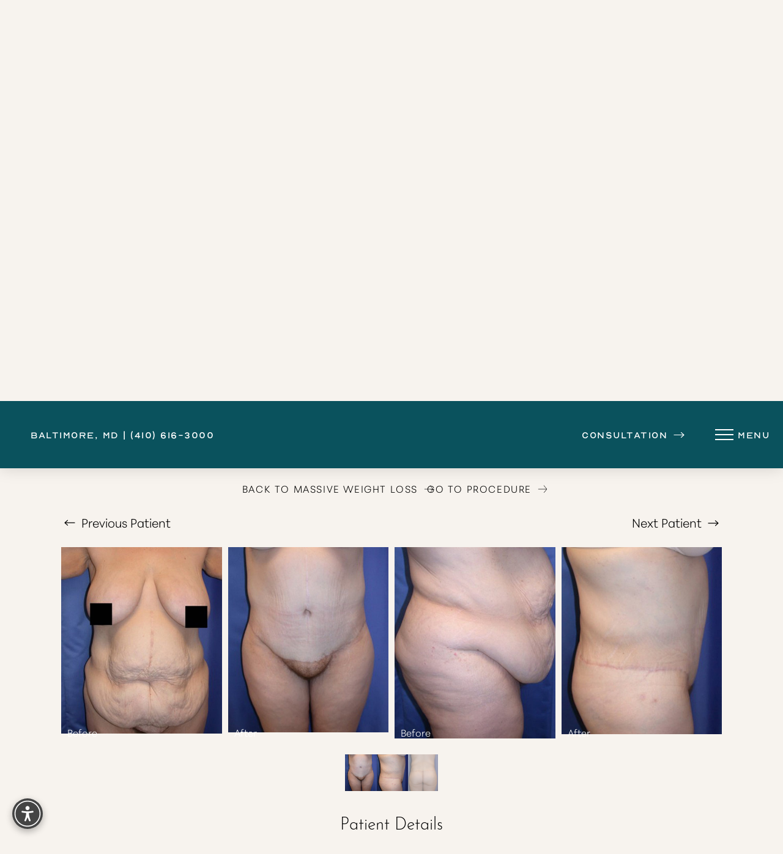

--- FILE ---
content_type: text/html
request_url: https://www.drshermak.com/gallery/body/massive-weight-loss/33/
body_size: 166577
content:
<!DOCTYPE html><html lang="en-US"> <!-- 
   _________________                                                        
  /\      _____     \     ______             ___  ___                       
  \ \     \    /     \   /\__  _\          /'___\/\_ \                      
   \ \     \  / /     \  \/_/\ \/     ___ /\ \__/\//\ \    __  __  __  _    
    \ \     \/ / \     \    \ \ \   /' _ `\ \ ,__\ \ \ \  /\ \/\ \/\ \/'\   
     \ \      /   \     \    \_\ \__/\ \/\ \ \ \_/  \_\ \_\ \ \_\ \/>  </   
      \ \     \____\     \   /\_____\ \_\ \_\ \_\   /\____\\ \____//\_/\_\  
       \ \________________\  \/_____/\/_/\/_/\/_/   \/____/ \/___/ \//\/_/  
        \/________________/                                                 
--> <head><meta charset="utf-8"><meta name="viewport" content="width=device-width, initial-scale=1, shrink-to-fit=no"><meta http-equiv="x-ua-compatible" content="ie=edge"><meta name="generator" content="Influx CMS"><meta name="swap" content="drshermak.com"><meta name="city" content="Lutherville"><meta name="country" content><meta name="state" content="MD"><meta name="zipcode" content="21093"><meta property="og:locale" content="en_US"><meta property="og:type" content="website"><meta property="og:title" content="Patient 33 before &#38; afters | Massive Weight Loss | Patient 43"><meta property="og:description" content="Patient 43 before &#38; afters for Massive Weight Loss in Lutherville."><meta property="og:site_name" content="Dr. Michele Shermak Plastic Surgery"><link rel="sitemap" type="application/xml" href="/sitemap.xml"><link rel="canonical" href="https://www.drshermak.com/gallery/body/massive-weight-loss/33/"><link rel="preconnect" href="https://use.typekit.net/"><link rel="icon" type="image/png" href="/_static_/logos/favicon.jpg"><meta property="og:image" content="/_static_/background/og-image.jpg?1763664578806"><title>Patient 33 before &amp; afters | Massive Weight Loss | Patient 43</title><meta name="description" content="Patient 43 before &#38; afters for Massive Weight Loss in Lutherville."><link rel="preconnect" href="https://influx-site-assets.s3.us-west-2.amazonaws.com/" />
<link rel="preconnect" href="https://www.googletagmanager.com/" />
<link rel="preconnect" href="https://www.google-analytics.com/"/>
<script type="application/ld+json" id="newschema">
{"@context":"https://schema.org","@graph":[{"@type":"Organization","@id":"https://www.drshermak.com/#organization","name":"Dr. Michele Shermak Plastic Surgery","url":"https://www.drshermak.com/","sameAs":["https://www.facebook.com/DrMicheleShermakMD","https://www.instagram.com/micheleshermakmd/","https://www.linkedin.com/in/michele-shermak-m-d-7ba3944a/","https://www.youtube.com/@Drshermak/videos","https://www.tiktok.com/@micheleshermakmd"],"logo":{"@type":"ImageObject","@id":"https://www.drshermak.com/#logo","url":"https://influx-site-assets.s3.us-west-2.amazonaws.com/drshermak.com/logos/logo-footer.png","contentUrl":"https://influx-site-assets.s3.us-west-2.amazonaws.com/drshermak.com/logos/logo-footer.png","caption":"Dr. Michele Shermak Plastic Surgery"},"image":{"@type":"ImageObject","@id":"https://www.drshermak.com/#logo","url":"https://influx-site-assets.s3.us-west-2.amazonaws.com/drshermak.com/logos/logo-footer.png","contentUrl":"https://influx-site-assets.s3.us-west-2.amazonaws.com/drshermak.com/logos/logo-footer.png","caption":"Dr. Michele Shermak Plastic Surgery"},"telephone":"(410) 616-3000","contactPoint":{"@type":"ContactPoint","telephone":"(410) 616-3000","contactType":"customer service"},"address":{"@type":"PostalAddress","streetAddress":"1304 Bellona Avenue,","addressLocality":"Lutherville","addressRegion":"MD","postalCode":"21093","addressCountry":"US"},"aggregateRating":{"@type":"AggregateRating","ratingValue":"4.8","reviewCount":"375","bestRating":5,"worstRating":1}},{"@type":"WebSite","@id":"https://www.drshermak.com/#website","url":"https://www.drshermak.com/","name":"Dr. Michele Shermak Plastic Surgery","publisher":{"@id":"https://www.drshermak.com/#organization"}},{"@type":"BreadcrumbList","@id":"https://www.drshermak.com/#breadcrumb","itemListElement":[{"@type":"ListItem","position":1,"name":"Home","item":"https://www.drshermak.com/"},{"@type":"ListItem","position":2,"name":"Gallery","item":"https://www.drshermak.com/gallery/"},{"@type":"ListItem","position":3,"name":"Body","item":"https://www.drshermak.com/gallery/body/"},{"@type":"ListItem","position":4,"name":"Massive Weight Loss","item":"https://www.drshermak.com/gallery/body/massive-weight-loss/"},{"@type":"ListItem","position":5,"name":"33","item":"https://www.drshermak.com/gallery/body/massive-weight-loss/33/"}]},{"@type":"WebPage","@id":"https://www.drshermak.com/gallery/body/massive-weight-loss/33/#webpage","url":"https://www.drshermak.com/gallery/body/massive-weight-loss/33/","name":"Patient 33 before & afters | Massive Weight Loss | Patient 43","description":"Patient 43 before & afters for Massive Weight Loss in Lutherville.","isPartOf":{"@id":"https://www.drshermak.com/#website"},"about":{"@id":"https://www.drshermak.com/#organization"},"inLanguage":"en-US"}]}
</script><style>.leaflet-pane,.leaflet-tile,.leaflet-marker-icon,.leaflet-marker-shadow,.leaflet-tile-container,.leaflet-pane>svg,.leaflet-pane>canvas,.leaflet-zoom-box,.leaflet-image-layer,.leaflet-layer{position:absolute;left:0;top:0}.leaflet-container{overflow:hidden}.leaflet-tile,.leaflet-marker-icon,.leaflet-marker-shadow{-webkit-user-select:none;-moz-user-select:none;user-select:none;-webkit-user-drag:none}.leaflet-tile::selection{background:transparent}.leaflet-safari .leaflet-tile{image-rendering:-webkit-optimize-contrast}.leaflet-safari .leaflet-tile-container{width:1600px;height:1600px;-webkit-transform-origin:0 0}.leaflet-marker-icon,.leaflet-marker-shadow{display:block}.leaflet-container .leaflet-overlay-pane svg{max-width:none!important;max-height:none!important}.leaflet-container .leaflet-marker-pane img,.leaflet-container .leaflet-shadow-pane img,.leaflet-container .leaflet-tile-pane img,.leaflet-container img.leaflet-image-layer,.leaflet-container .leaflet-tile{max-width:none!important;max-height:none!important;width:auto;padding:0}.leaflet-container img.leaflet-tile{mix-blend-mode:plus-lighter}.leaflet-container.leaflet-touch-zoom{-ms-touch-action:pan-x pan-y;touch-action:pan-x pan-y}.leaflet-container.leaflet-touch-drag{-ms-touch-action:pinch-zoom;touch-action:none;touch-action:pinch-zoom}.leaflet-container.leaflet-touch-drag.leaflet-touch-zoom{-ms-touch-action:none;touch-action:none}.leaflet-container{-webkit-tap-highlight-color:transparent}.leaflet-container a{-webkit-tap-highlight-color:rgba(51,181,229,.4)}.leaflet-tile{filter:inherit;visibility:hidden}.leaflet-tile-loaded{visibility:inherit}.leaflet-zoom-box{width:0;height:0;-moz-box-sizing:border-box;box-sizing:border-box;z-index:800}.leaflet-overlay-pane svg{-moz-user-select:none}.leaflet-pane{z-index:400}.leaflet-tile-pane{z-index:200}.leaflet-overlay-pane{z-index:400}.leaflet-shadow-pane{z-index:500}.leaflet-marker-pane{z-index:600}.leaflet-tooltip-pane{z-index:650}.leaflet-popup-pane{z-index:700}.leaflet-map-pane canvas{z-index:100}.leaflet-map-pane svg{z-index:200}.leaflet-vml-shape{width:1px;height:1px}.lvml{behavior:url(#default#VML);display:inline-block;position:absolute}.leaflet-control{position:relative;z-index:800;pointer-events:visiblePainted;pointer-events:auto}.leaflet-top,.leaflet-bottom{position:absolute;z-index:1000;pointer-events:none}.leaflet-top{top:0}.leaflet-right{right:0}.leaflet-bottom{bottom:0}.leaflet-left{left:0}.leaflet-control{float:left;clear:both}.leaflet-right .leaflet-control{float:right}.leaflet-top .leaflet-control{margin-top:10px}.leaflet-bottom .leaflet-control{margin-bottom:10px}.leaflet-left .leaflet-control{margin-left:10px}.leaflet-right .leaflet-control{margin-right:10px}.leaflet-fade-anim .leaflet-popup{opacity:0;-webkit-transition:opacity .2s linear;-moz-transition:opacity .2s linear;transition:opacity .2s linear}.leaflet-fade-anim .leaflet-map-pane .leaflet-popup{opacity:1}.leaflet-zoom-animated{-webkit-transform-origin:0 0;-ms-transform-origin:0 0;transform-origin:0 0}svg.leaflet-zoom-animated{will-change:transform}.leaflet-zoom-anim .leaflet-zoom-animated{-webkit-transition:-webkit-transform .25s cubic-bezier(0,0,.25,1);-moz-transition:-moz-transform .25s cubic-bezier(0,0,.25,1);transition:transform .25s cubic-bezier(0,0,.25,1)}.leaflet-zoom-anim .leaflet-tile,.leaflet-pan-anim .leaflet-tile{-webkit-transition:none;-moz-transition:none;transition:none}.leaflet-zoom-anim .leaflet-zoom-hide{visibility:hidden}.leaflet-interactive{cursor:pointer}.leaflet-grab{cursor:-webkit-grab;cursor:-moz-grab;cursor:grab}.leaflet-crosshair,.leaflet-crosshair .leaflet-interactive{cursor:crosshair}.leaflet-popup-pane,.leaflet-control{cursor:auto}.leaflet-dragging .leaflet-grab,.leaflet-dragging .leaflet-grab .leaflet-interactive,.leaflet-dragging .leaflet-marker-draggable{cursor:move;cursor:-webkit-grabbing;cursor:-moz-grabbing;cursor:grabbing}.leaflet-marker-icon,.leaflet-marker-shadow,.leaflet-image-layer,.leaflet-pane>svg path,.leaflet-tile-container{pointer-events:none}.leaflet-marker-icon.leaflet-interactive,.leaflet-image-layer.leaflet-interactive,.leaflet-pane>svg path.leaflet-interactive,svg.leaflet-image-layer.leaflet-interactive path{pointer-events:visiblePainted;pointer-events:auto}.leaflet-container{background:#ddd;outline-offset:1px}.leaflet-container a{color:#0078a8}.leaflet-zoom-box{border:2px dotted #38f;background:#ffffff80}.leaflet-container{font-family:Helvetica Neue,Arial,Helvetica,sans-serif;font-size:12px;font-size:.75rem;line-height:1.5}.leaflet-bar{box-shadow:0 1px 5px #000000a6;border-radius:4px}.leaflet-bar a{background-color:#fff;border-bottom:1px solid #ccc;width:26px;height:26px;line-height:26px;display:block;text-align:center;text-decoration:none;color:#000}.leaflet-bar a,.leaflet-control-layers-toggle{background-position:50% 50%;background-repeat:no-repeat;display:block}.leaflet-bar a:hover,.leaflet-bar a:focus{background-color:#f4f4f4}.leaflet-bar a:first-child{border-top-left-radius:4px;border-top-right-radius:4px}.leaflet-bar a:last-child{border-bottom-left-radius:4px;border-bottom-right-radius:4px;border-bottom:none}.leaflet-bar a.leaflet-disabled{cursor:default;background-color:#f4f4f4;color:#bbb}.leaflet-touch .leaflet-bar a{width:30px;height:30px;line-height:30px}.leaflet-touch .leaflet-bar a:first-child{border-top-left-radius:2px;border-top-right-radius:2px}.leaflet-touch .leaflet-bar a:last-child{border-bottom-left-radius:2px;border-bottom-right-radius:2px}.leaflet-control-zoom-in,.leaflet-control-zoom-out{font:700 18px Lucida Console,Monaco,monospace;text-indent:1px}.leaflet-touch .leaflet-control-zoom-in,.leaflet-touch .leaflet-control-zoom-out{font-size:22px}.leaflet-control-layers{box-shadow:0 1px 5px #0006;background:#fff;border-radius:5px}.leaflet-control-layers-toggle{background-image:url([data-uri]);width:36px;height:36px}.leaflet-retina .leaflet-control-layers-toggle{background-image:url([data-uri]);background-size:26px 26px}.leaflet-touch .leaflet-control-layers-toggle{width:44px;height:44px}.leaflet-control-layers .leaflet-control-layers-list,.leaflet-control-layers-expanded .leaflet-control-layers-toggle{display:none}.leaflet-control-layers-expanded .leaflet-control-layers-list{display:block;position:relative}.leaflet-control-layers-expanded{padding:6px 10px 6px 6px;color:#333;background:#fff}.leaflet-control-layers-scrollbar{overflow-y:scroll;overflow-x:hidden;padding-right:5px}.leaflet-control-layers-selector{margin-top:2px;position:relative;top:1px}.leaflet-control-layers label{display:block;font-size:13px;font-size:1.08333em}.leaflet-control-layers-separator{height:0;border-top:1px solid #ddd;margin:5px -10px 5px -6px}.leaflet-default-icon-path{background-image:url([data-uri])}.leaflet-container .leaflet-control-attribution{background:#fff;background:#fffc;margin:0}.leaflet-control-attribution,.leaflet-control-scale-line{padding:0 5px;color:#333;line-height:1.4}.leaflet-control-attribution a{text-decoration:none}.leaflet-control-attribution a:hover,.leaflet-control-attribution a:focus{text-decoration:underline}.leaflet-attribution-flag{display:inline!important;vertical-align:baseline!important;width:1em;height:.6669em}.leaflet-left .leaflet-control-scale{margin-left:5px}.leaflet-bottom .leaflet-control-scale{margin-bottom:5px}.leaflet-control-scale-line{border:2px solid #777;border-top:none;line-height:1.1;padding:2px 5px 1px;white-space:nowrap;-moz-box-sizing:border-box;box-sizing:border-box;background:#fffc;text-shadow:1px 1px #fff}.leaflet-control-scale-line:not(:first-child){border-top:2px solid #777;border-bottom:none;margin-top:-2px}.leaflet-control-scale-line:not(:first-child):not(:last-child){border-bottom:2px solid #777}.leaflet-touch .leaflet-control-attribution,.leaflet-touch .leaflet-control-layers,.leaflet-touch .leaflet-bar{box-shadow:none}.leaflet-touch .leaflet-control-layers,.leaflet-touch .leaflet-bar{border:2px solid rgba(0,0,0,.2);background-clip:padding-box}.leaflet-popup{position:absolute;text-align:center;margin-bottom:20px}.leaflet-popup-content-wrapper{padding:1px;text-align:left;border-radius:12px}.leaflet-popup-content{margin:13px 24px 13px 20px;line-height:1.3;font-size:13px;font-size:1.08333em;min-height:1px}.leaflet-popup-content p{margin:1.3em 0}.leaflet-popup-tip-container{width:40px;height:20px;position:absolute;left:50%;margin-top:-1px;margin-left:-20px;overflow:hidden;pointer-events:none}.leaflet-popup-tip{width:17px;height:17px;padding:1px;margin:-10px auto 0;pointer-events:auto;-webkit-transform:rotate(45deg);-moz-transform:rotate(45deg);-ms-transform:rotate(45deg);transform:rotate(45deg)}.leaflet-popup-content-wrapper,.leaflet-popup-tip{background:#fff;color:#333;box-shadow:0 3px 14px #0006}.leaflet-container a.leaflet-popup-close-button{position:absolute;top:0;right:0;border:none;text-align:center;width:24px;height:24px;font:16px/24px Tahoma,Verdana,sans-serif;color:#757575;text-decoration:none;background:transparent}.leaflet-container a.leaflet-popup-close-button:hover,.leaflet-container a.leaflet-popup-close-button:focus{color:#585858}.leaflet-popup-scrolled{overflow:auto}.leaflet-oldie .leaflet-popup-content-wrapper{-ms-zoom:1}.leaflet-oldie .leaflet-popup-tip{width:24px;margin:0 auto;-ms-filter:"progid:DXImageTransform.Microsoft.Matrix(M11=0.70710678, M12=0.70710678, M21=-0.70710678, M22=0.70710678)";filter:progid:DXImageTransform.Microsoft.Matrix(M11=.70710678,M12=.70710678,M21=-.70710678,M22=.70710678)}.leaflet-oldie .leaflet-control-zoom,.leaflet-oldie .leaflet-control-layers,.leaflet-oldie .leaflet-popup-content-wrapper,.leaflet-oldie .leaflet-popup-tip{border:1px solid #999}.leaflet-div-icon{background:#fff;border:1px solid #666}.leaflet-tooltip{position:absolute;padding:6px;background-color:#fff;border:1px solid #fff;border-radius:3px;color:#222;white-space:nowrap;-webkit-user-select:none;-moz-user-select:none;-ms-user-select:none;user-select:none;pointer-events:none;box-shadow:0 1px 3px #0006}.leaflet-tooltip.leaflet-interactive{cursor:pointer;pointer-events:auto}.leaflet-tooltip-top:before,.leaflet-tooltip-bottom:before,.leaflet-tooltip-left:before,.leaflet-tooltip-right:before{position:absolute;pointer-events:none;border:6px solid transparent;background:transparent;content:""}.leaflet-tooltip-bottom{margin-top:6px}.leaflet-tooltip-top{margin-top:-6px}.leaflet-tooltip-bottom:before,.leaflet-tooltip-top:before{left:50%;margin-left:-6px}.leaflet-tooltip-top:before{bottom:0;margin-bottom:-12px;border-top-color:#fff}.leaflet-tooltip-bottom:before{top:0;margin-top:-12px;margin-left:-6px;border-bottom-color:#fff}.leaflet-tooltip-left{margin-left:-6px}.leaflet-tooltip-right{margin-left:6px}.leaflet-tooltip-left:before,.leaflet-tooltip-right:before{top:50%;margin-top:-6px}.leaflet-tooltip-left:before{right:0;margin-right:-12px;border-left-color:#fff}.leaflet-tooltip-right:before{left:0;margin-left:-12px;border-right-color:#fff}@media print{.leaflet-control{-webkit-print-color-adjust:exact;print-color-adjust:exact}}
@charset "UTF-8";@import"https://p.typekit.net/p.css?s=1&k=nfc6apg&ht=tk&f=15622.15623.15624.15626.15628.15629.15630.15631.53151&a=177969945&app=typekit&e=css";.header[data-astro-cid-sat56psi]{html.open &{background:transparent!important;background-color:transparent!important;overflow:visible}}.navbar__logo[data-astro-cid-sat56psi],.navbar__logo__scrolled[data-astro-cid-sat56psi]{transition:opacity .3s ease-in-out}.navbar__logo__scrolled[data-astro-cid-sat56psi]{position:absolute;top:0;left:0;right:0}/*! minireset.css v0.0.6 | MIT License | github.com/jgthms/minireset.css */html,body,p,ol,ul,li,dl,dt,dd,blockquote,figure,fieldset,legend,textarea,pre,iframe,hr,h1,h2,h3,h4,h5,h6{margin:0;padding:0}.gatsby-image-wrapper{position:relative;overflow:hidden!important}.gatsby-image-wrapper img,.gatsby-image-wrapper video{height:100%;inset:0;margin:0;max-width:none;padding:0;position:absolute;width:100%;object-fit:cover}.gatsby-image-wrapper-constrained{display:inline-block;vertical-align:top}@font-face{font-family:josefin-sans;src:url(https://use.typekit.net/af/8d97b2/00000000000000007735a0be/31/l?primer=7cdcb44be4a7db8877ffa5c0007b8dd865b3bbc383831fe2ea177f62257a9191&fvd=i7&v=3) format("woff2"),url(https://use.typekit.net/af/8d97b2/00000000000000007735a0be/31/d?primer=7cdcb44be4a7db8877ffa5c0007b8dd865b3bbc383831fe2ea177f62257a9191&fvd=i7&v=3) format("woff"),url(https://use.typekit.net/af/8d97b2/00000000000000007735a0be/31/a?primer=7cdcb44be4a7db8877ffa5c0007b8dd865b3bbc383831fe2ea177f62257a9191&fvd=i7&v=3) format("opentype");font-display:auto;font-style:italic;font-weight:700;font-stretch:normal}@font-face{font-family:josefin-sans;src:url(https://use.typekit.net/af/85f830/00000000000000007735a0c0/31/l?primer=7cdcb44be4a7db8877ffa5c0007b8dd865b3bbc383831fe2ea177f62257a9191&fvd=n7&v=3) format("woff2"),url(https://use.typekit.net/af/85f830/00000000000000007735a0c0/31/d?primer=7cdcb44be4a7db8877ffa5c0007b8dd865b3bbc383831fe2ea177f62257a9191&fvd=n7&v=3) format("woff"),url(https://use.typekit.net/af/85f830/00000000000000007735a0c0/31/a?primer=7cdcb44be4a7db8877ffa5c0007b8dd865b3bbc383831fe2ea177f62257a9191&fvd=n7&v=3) format("opentype");font-display:auto;font-style:normal;font-weight:700;font-stretch:normal}@font-face{font-family:josefin-sans;src:url(https://use.typekit.net/af/d17bbc/00000000000000007735a0ce/31/l?primer=7cdcb44be4a7db8877ffa5c0007b8dd865b3bbc383831fe2ea177f62257a9191&fvd=n3&v=3) format("woff2"),url(https://use.typekit.net/af/d17bbc/00000000000000007735a0ce/31/d?primer=7cdcb44be4a7db8877ffa5c0007b8dd865b3bbc383831fe2ea177f62257a9191&fvd=n3&v=3) format("woff"),url(https://use.typekit.net/af/d17bbc/00000000000000007735a0ce/31/a?primer=7cdcb44be4a7db8877ffa5c0007b8dd865b3bbc383831fe2ea177f62257a9191&fvd=n3&v=3) format("opentype");font-display:auto;font-style:normal;font-weight:300;font-stretch:normal}@font-face{font-family:josefin-sans;src:url(https://use.typekit.net/af/0eabd0/00000000000000007735a0c3/31/l?primer=7cdcb44be4a7db8877ffa5c0007b8dd865b3bbc383831fe2ea177f62257a9191&fvd=i3&v=3) format("woff2"),url(https://use.typekit.net/af/0eabd0/00000000000000007735a0c3/31/d?primer=7cdcb44be4a7db8877ffa5c0007b8dd865b3bbc383831fe2ea177f62257a9191&fvd=i3&v=3) format("woff"),url(https://use.typekit.net/af/0eabd0/00000000000000007735a0c3/31/a?primer=7cdcb44be4a7db8877ffa5c0007b8dd865b3bbc383831fe2ea177f62257a9191&fvd=i3&v=3) format("opentype");font-display:auto;font-style:italic;font-weight:300;font-stretch:normal}@font-face{font-family:josefin-sans;src:url(https://use.typekit.net/af/21fc0a/00000000000000007735a0d4/31/l?primer=7cdcb44be4a7db8877ffa5c0007b8dd865b3bbc383831fe2ea177f62257a9191&fvd=i1&v=3) format("woff2"),url(https://use.typekit.net/af/21fc0a/00000000000000007735a0d4/31/d?primer=7cdcb44be4a7db8877ffa5c0007b8dd865b3bbc383831fe2ea177f62257a9191&fvd=i1&v=3) format("woff"),url(https://use.typekit.net/af/21fc0a/00000000000000007735a0d4/31/a?primer=7cdcb44be4a7db8877ffa5c0007b8dd865b3bbc383831fe2ea177f62257a9191&fvd=i1&v=3) format("opentype");font-display:auto;font-style:italic;font-weight:100;font-stretch:normal}@font-face{font-family:josefin-sans;src:url(https://use.typekit.net/af/7b514c/00000000000000007735a0d9/31/l?primer=7cdcb44be4a7db8877ffa5c0007b8dd865b3bbc383831fe2ea177f62257a9191&fvd=n6&v=3) format("woff2"),url(https://use.typekit.net/af/7b514c/00000000000000007735a0d9/31/d?primer=7cdcb44be4a7db8877ffa5c0007b8dd865b3bbc383831fe2ea177f62257a9191&fvd=n6&v=3) format("woff"),url(https://use.typekit.net/af/7b514c/00000000000000007735a0d9/31/a?primer=7cdcb44be4a7db8877ffa5c0007b8dd865b3bbc383831fe2ea177f62257a9191&fvd=n6&v=3) format("opentype");font-display:auto;font-style:normal;font-weight:600;font-stretch:normal}@font-face{font-family:josefin-sans;src:url(https://use.typekit.net/af/0605ce/00000000000000007735a0c6/31/l?primer=7cdcb44be4a7db8877ffa5c0007b8dd865b3bbc383831fe2ea177f62257a9191&fvd=n1&v=3) format("woff2"),url(https://use.typekit.net/af/0605ce/00000000000000007735a0c6/31/d?primer=7cdcb44be4a7db8877ffa5c0007b8dd865b3bbc383831fe2ea177f62257a9191&fvd=n1&v=3) format("woff"),url(https://use.typekit.net/af/0605ce/00000000000000007735a0c6/31/a?primer=7cdcb44be4a7db8877ffa5c0007b8dd865b3bbc383831fe2ea177f62257a9191&fvd=n1&v=3) format("opentype");font-display:auto;font-style:normal;font-weight:100;font-stretch:normal}@font-face{font-family:josefin-sans;src:url(https://use.typekit.net/af/c4b798/00000000000000007735a0cf/31/l?primer=7cdcb44be4a7db8877ffa5c0007b8dd865b3bbc383831fe2ea177f62257a9191&fvd=i6&v=3) format("woff2"),url(https://use.typekit.net/af/c4b798/00000000000000007735a0cf/31/d?primer=7cdcb44be4a7db8877ffa5c0007b8dd865b3bbc383831fe2ea177f62257a9191&fvd=i6&v=3) format("woff"),url(https://use.typekit.net/af/c4b798/00000000000000007735a0cf/31/a?primer=7cdcb44be4a7db8877ffa5c0007b8dd865b3bbc383831fe2ea177f62257a9191&fvd=i6&v=3) format("opentype");font-display:auto;font-style:italic;font-weight:600;font-stretch:normal}@font-face{font-family:peridot-pe-variable;src:url(https://use.typekit.net/af/ef62e5/0000000000000000774ee020/31/l?primer=7cdcb44be4a7db8877ffa5c0007b8dd865b3bbc383831fe2ea177f62257a9191&fvd=n4&v=3) format("woff2"),url(https://use.typekit.net/af/ef62e5/0000000000000000774ee020/31/d?primer=7cdcb44be4a7db8877ffa5c0007b8dd865b3bbc383831fe2ea177f62257a9191&fvd=n4&v=3) format("woff"),url(https://use.typekit.net/af/ef62e5/0000000000000000774ee020/31/a?primer=7cdcb44be4a7db8877ffa5c0007b8dd865b3bbc383831fe2ea177f62257a9191&fvd=n4&v=3) format("opentype");font-display:auto;font-style:normal;font-weight:100 950;font-stretch:normal}@font-face{font-family:nord-regular;src:url(/assets/font/Nord-Regular.woff) format("woff");font-display:auto;font-style:normal}.select select:focus,.select select.is-focused,.select select:active,.select select.is-active,*:focus{outline:none}.select select:focus,.select select.is-focused,.select select:active,.select select.is-active{border:none}menu{list-style-type:none;margin-block-start:0;margin-block-end:0;margin-inline-start:0px;margin-inline-end:0px;padding-inline-start:0}html,body{overflow-x:hidden}a{text-decoration:none;color:inherit}img{max-width:100%;vertical-align:middle}hr{height:1px;background:#000;border:none}.video-container{position:relative;padding-bottom:56.25%;height:0}.video-container img{width:100%}.video-container.is-1-by-2{padding-bottom:42.15%}.video-container iframe,.video-container video{position:absolute;top:0;left:0;width:100%;height:100%}.video-container.youtube-container{overflow:hidden}.video-container.youtube-container img{top:0;left:0;position:absolute;height:100%;width:100%;object-fit:cover}.video-container.youtube-container:after{content:"";position:absolute;width:100%;height:100%;left:0;top:0;background-image:url(/assets/img/_defaults/youtube-play-button.svg);background-size:80px;background-repeat:no-repeat;background-position:center center;cursor:pointer}.video-container.youtube-container.loaded img{display:none}.video-container.youtube-container.loaded:after{content:none}a{transition:color .4s ease;display:inline-block}@media (max-width:840px){a{display:inline}}a:hover{color:#b3a185}ul.no-bullet{list-style-type:none!important;padding-left:0!important}section:not(.header):not(.footer):not(.masthead) p>a:not(.button):not(.services-grid-link-text),section:not(.header):not(.footer):not(.masthead) li>a:not(.button):not(.services-grid-link-text),section:not(.header):not(.footer):not(.masthead) span>a:not(.button):not(.services-grid-link-text){color:#b3a185;display:inline;background:linear-gradient(#b3a185,#b3a185);background-size:0 1px;background-position:0 100%;background-repeat:no-repeat;transition:background-size .4s ease}section:not(.header):not(.footer):not(.masthead) p>a:not(.button):not(.services-grid-link-text):hover,section:not(.header):not(.footer):not(.masthead) p>a:not(.button):not(.services-grid-link-text):focus,section:not(.header):not(.footer):not(.masthead) li>a:not(.button):not(.services-grid-link-text):hover,section:not(.header):not(.footer):not(.masthead) li>a:not(.button):not(.services-grid-link-text):focus,section:not(.header):not(.footer):not(.masthead) span>a:not(.button):not(.services-grid-link-text):hover,section:not(.header):not(.footer):not(.masthead) span>a:not(.button):not(.services-grid-link-text):focus{color:#b3a185;background-size:100% 1px}.link{color:#b3a185;display:inline;background:linear-gradient(#b3a185,#b3a185);background-size:0 1px;background-position:0 100%;background-repeat:no-repeat;transition:background-size .4s ease}.link:hover,.link:focus{color:#b3a185;background-size:100% 1px}section:not(.header):not(.footer):not(.masthead) ul{list-style-type:disc;padding-left:1.5em}section:not(.header):not(.footer):not(.masthead) ol{list-style-type:decimal;padding-left:1.5em}.open .fixedAda{z-index:-1}.modal .modal-content{display:block;min-width:50%}@media (max-width:1024px){.modal .modal-content{min-width:80%;max-width:1200px}}.accessibility-highlight-links a:not(.accessibility-body a):not(.accessibility-body *),.accessibility-highlight-links a:not(.accessibility-body a):not(.accessibility-body *) *{transition:background-size .4s;text-decoration:underline!important;color:#ff0!important;background-color:#736868!important}.accessibility-hide-images img{opacity:0!important}html.accessibility-dyslexia-mode *{font-family:OpenDyslexic,sans-serif!important}.accessibility-header-title{margin:0;font-size:18px;font-family:peridot-pe-variable!important;color:#fff!important}@media (max-width:480px){.accessibility-header-title{font-size:14px}}.accessibility-launcher{position:fixed;bottom:20px;left:20px;width:50px;height:50px;border-radius:50%;background-color:#444;border:none;cursor:pointer;box-shadow:0 4px 12px #0000004d;z-index:9999;display:flex;align-items:center;justify-content:center;transition:transform .2s}@media (max-width:1024px){.accessibility-launcher{opacity:0}}.accessibility-launcher-icon{display:flex;align-items:center;justify-content:center;width:100%;height:100%}.accessibility-panel{position:fixed;top:20px;left:20px;bottom:80px;width:375px;background:#444;color:#fff;border-radius:12px;box-shadow:0 10px 25px #0000004d;z-index:10000;display:flex;flex-direction:column;overflow:hidden;opacity:1;transform:translateY(0);transition:opacity .3s,transform .3s}@media (max-width:480px){.accessibility-panel{width:325px;bottom:10px;left:10px}}.accessibility-panel.hidden{opacity:0;pointer-events:none;transform:translateY(20px)}.accessibility-panel-inner{display:flex;flex-direction:column;height:100%}.accessibility-header{display:flex;justify-content:space-between;align-items:center;padding:16px;border-bottom:1px solid rgba(255,255,255,.1);background:#0000001a}.accessibility-header-close{background:transparent;border:none;color:#fff;cursor:pointer;text-decoration:none;line-height:0!important;padding:5px}.accessibility-body{flex:1;overflow-y:auto;padding:10px 10px 0;margin-bottom:10px}.accessibility-feature-grid{display:grid;grid-template-columns:1fr 1fr;gap:10px;height:100%}.accessibility-feature-btn{background:#555;border:2px solid transparent;border-radius:8px;color:#fff;padding:15px 10px;display:flex;flex-direction:column;align-items:center;justify-content:center;cursor:pointer;transition:all .2s;min-height:100px;text-decoration:none}.accessibility-feature-btn[aria-pressed=true]{background:#fff;color:#000;border-color:#000}.icon-char{font-size:30px;margin-bottom:8px;display:block}.accessibility-feature-name{font-size:13px;line-height:1.2;text-align:center;margin-bottom:6px}.accessibility-feature-steps{display:flex;gap:4px}.step-dot{width:6px;height:6px;border-radius:50%;background-color:#d3d3d3}.accessibility-feature-btn[data-current-step="1"] .step-dot[data-step-index="1"],.accessibility-feature-btn[data-current-step="2"] .step-dot[data-step-index="1"],.accessibility-feature-btn[data-current-step="2"] .step-dot[data-step-index="2"],.accessibility-feature-btn[data-current-step="3"] .step-dot[data-step-index="1"],.accessibility-feature-btn[data-current-step="3"] .step-dot[data-step-index="2"],.accessibility-feature-btn[data-current-step="3"] .step-dot[data-step-index="3"]{background:#000}.accessibility-btn-reset,.accessibility-btn-reset *{font-size:16px!important;font-family:peridot-pe-variable}.accessibility-footer{padding:16px;border-top:1px solid rgba(255,255,255,.1);background:#0000001a;display:flex;justify-content:space-between;align-items:center}.accessibility-feature-btn:hover:not([aria-pressed=true]){background:#555;color:#fff;border-color:transparent}.accessibility-feature-btn:focus{background:#fff;color:#000;border-color:#000;outline:none}.accessibility-btn-reset:focus{background-color:#fff;color:#000;padding:10px;border-radius:8px;outline:none}.accessibility-feature-btn[aria-pressed=true]:hover{background:#fff;color:#000;border-color:#000}.accessibility-btn-reset{cursor:pointer;line-height:0!important}.accessibility-panel,.accessibility-panel *{user-select:none!important}.accessibility-menu-small-text{font-size:12px}.accessibility-header-close:focus-visible{background-color:#fff!important;color:#000!important;border-radius:50%}.accessibility-btn-widget-theme{background:none;border:none;cursor:pointer;padding:8px;color:inherit;display:flex;align-items:center;border-radius:4px;transition:background-color .2s}.accessibility-btn-widget-theme:hover,.accessibility-btn-widget-theme:focus-visible{background-color:#ffffff1a;outline:2px solid currentColor}.widget-light-mode{background:#fff;color:#000}.widget-light-mode .accessibility-header,.widget-light-mode .accessibility-footer{background:#f4f4f4;border-color:#0000001a}.widget-light-mode .accessibility-header-title{color:#000!important}.widget-light-mode .accessibility-header-close{color:#000}.widget-light-mode .accessibility-header-close:focus-visible{background-color:#000!important;color:#fff!important}.widget-light-mode .accessibility-feature-btn{background:#e5e5e5;color:#000}.widget-light-mode .accessibility-feature-btn:hover:not([aria-pressed=true]){background:#d4d4d4;color:#000}.widget-light-mode .accessibility-feature-btn[aria-pressed=true]{background:#333;color:#fff;border-color:#333}.widget-light-mode .accessibility-feature-btn[aria-pressed=true] .step-dot{background-color:#ffffff4d}.widget-light-mode .accessibility-feature-btn:focus{background:#000;color:#fff;border-color:#000}.widget-light-mode .step-dot{background-color:#999}.widget-light-mode .accessibility-feature-btn[data-current-step="1"] .step-dot[data-step-index="1"],.widget-light-mode .accessibility-feature-btn[data-current-step="2"] .step-dot[data-step-index="1"],.widget-light-mode .accessibility-feature-btn[data-current-step="2"] .step-dot[data-step-index="2"],.widget-light-mode .accessibility-feature-btn[data-current-step="3"] .step-dot[data-step-index="1"],.widget-light-mode .accessibility-feature-btn[data-current-step="3"] .step-dot[data-step-index="2"],.widget-light-mode .accessibility-feature-btn[data-current-step="3"] .step-dot[data-step-index="3"]{background:#fff}.widget-light-mode .accessibility-btn-reset:focus{background-color:#000;color:#fff}.widget-light-mode .accessibility-btn-widget-theme:hover,.widget-light-mode .accessibility-btn-widget-theme:focus-visible{background-color:#0000000d}.accessibility-btn-oversize{margin-left:auto}.accessibility-btn-oversize,.accessibility-btn-square{background:none;border:none;cursor:pointer;padding:8px;color:inherit;display:flex;align-items:center;border-radius:4px;transition:background-color .2s}.accessibility-btn-oversize:hover,.accessibility-btn-oversize:focus-visible,.accessibility-btn-square:hover,.accessibility-btn-square:focus-visible{background-color:#ffffff1a!important;outline:2px solid currentColor}.widget-light-mode .accessibility-btn-oversize:hover,.widget-light-mode .accessibility-btn-oversize:focus-visible,.widget-light-mode .accessibility-btn-square:hover,.widget-light-mode .accessibility-btn-square:focus-visible{background-color:#0000000d!important}.oversized-widget{width:40vw;max-width:565px;min-width:320px;left:20px;top:20px;transform:none}@media (max-width:768px){.oversized-widget{width:90vw;left:5vw;top:10px;bottom:80px}.oversized-widget .accessibility-header{padding:16px}.oversized-widget .accessibility-body{padding:10px;overflow-y:auto}.oversized-widget .accessibility-feature-grid{grid-template-columns:1fr 1fr;gap:8px}.oversized-widget .accessibility-feature-btn{min-height:120px;padding:16px 10px}.oversized-widget .icon-char{font-size:30px;margin-bottom:8px}.oversized-widget .accessibility-feature-name{font-size:14px}}.oversized-widget .accessibility-header{padding:24px}.oversized-widget .accessibility-body{padding:15px;margin-bottom:15px}.oversized-widget .accessibility-feature-grid{gap:15px}.oversized-widget .accessibility-feature-btn{min-height:150px;padding:22px 15px}.oversized-widget .icon-char{font-size:45px;margin-bottom:12px}.oversized-widget .icon-char svg{width:1em;height:1em}.oversized-widget .accessibility-feature-name{font-size:19px}.oversized-widget .accessibility-feature-steps{gap:6px}.oversized-widget .step-dot{width:9px;height:9px}.visible-fix{visibility:visible!important;animation-name:fadeIn!important}.box-shadow-light{box-shadow:0 0 40px #00000026}.box-shadow-dark{box-shadow:0 0 50px #00000040}.box-shadow-smooth,.locations-cards-full-container .locations-full-flex-container .locations-full-single-container,.locations-cards-minimal-container .locations-minimal-flex-container .locations-minimal-single-container.full-width-background-image-container{box-shadow:0 2.76726px 2.21381px #00000005,0 6.6501px 5.32008px #00000007,0 12.5216px 10.0172px #00000009,0 22.3363px 17.869px #0000000b,0 41.7776px 33.4221px #0000000d,0 100px 80px #00000012}.relative{position:relative!important}.block{display:block}.nolink{cursor:default}.nolink:hover{color:inherit}:root{--desktopWidth:$desktop;--tabletWidth:$tablet;--marginDesktop:$margin-desktop;--marginTouch:$margin-touch;--fullHd:$fullhd}.ratings,.ratingstars{display:inline-flex;align-items:center;flex-wrap:wrap}.ratingstars .ratings-number{font-size:54px;margin-right:8px;color:#5c4b37}.ratingstars .ratings-stars img{height:24px}.ratingstars .ratings-stars img+img{margin-left:4px}.ratingstars .ratings-text{font-size:14px}.influx-link{display:flex;flex-wrap:wrap;align-items:center;justify-content:flex-end}@media (max-width:840px){.influx-link{justify-content:center}}.influx-link img{padding-bottom:5px;padding-right:.5em}@media (max-width:480px){.is-hidden-mobile{display:none!important}}@media (max-width:840px){.is-hidden-tablet{display:none!important}}@media (max-width:1024px){.is-hidden-desktop{display:none!important}}@media (max-width:1280px){.is-hidden-widescreen{display:none!important}}@media (max-width:2000px){.is-hidden-fullhd{display:none!important}}@media (min-width:481px){.is-visible-mobile{display:none!important}}@media (min-width:841px){.is-visible-tablet{display:none!important}}@media (min-width:1025px){.is-visible-desktop{display:none!important}}@media (min-width:1281px){.is-visible-widescreen{display:none!important}}@media (min-width:2001px){.is-visible-fullhd{display:none!important}}.is-visible-scrolled{display:none}.scrolled .is-visible-scrolled{display:inherit}.scrolled .is-hidden-scrolled{display:none}.overflow-hidden{overflow:hidden!important}.z1{z-index:1!important}.z-neg-1{z-index:-1!important}.filter-white{filter:brightness(0) invert(1)}.filter-black{filter:brightness(0) saturate(100%)}.width-auto{width:auto!important}.width-100{width:100%;max-width:100%!important}.invisible{display:none}.ar-1-1{aspect-ratio:1/1}.ar-16-9{aspect-ratio:16/9}.ar-9-16{aspect-ratio:9/16}.ar-4-3{aspect-ratio:4/3}.ar-3-4{aspect-ratio:3/4}.ar-1-2{aspect-ratio:1/2}.ar-2-1{aspect-ratio:2/1}.two-column-section-text,.one-column-section-text,p{margin-bottom:35px}@keyframes zoomOut{0%{transform:scale(1.1)}to{transform:scale(1)}}@-webkit-keyframes zoomOut{0%{transform:scale(1.1)}to{transform:scale(1)}}.zoomOut{transform:scale(1.1)}.zoomOut.animated{animation:1s cubic-bezier(.25,.46,.45,.94) 1 forwards zoomOut}.zoomOutBg:after{transform:scale(1.1)}.zoomOutBg.animated:after{animation:1s cubic-bezier(.25,.46,.45,.94) 0s 1 forwards zoomOut}@keyframes zoomOutFadeIn{0%{transform:scale(1.1);opacity:0}to{transform:scale(1);opacity:1}}@-webkit-keyframes zoomOutFadeIn{0%{transform:scale(1.1);opacity:0}to{transform:scale(1);opacity:1}}.zoomOutFadeIn{transform:scale(1.1);opacity:0}.zoomOutFadeIn.animated{opacity:1;animation:1s cubic-bezier(.25,.46,.45,.94) 0s 1 forwards zoomOutFadeIn}.zoomOutFadeInBg:after{transform:scale(1.1);opacity:0}.zoomOutFadeInBg.animated:after{opacity:1;animation:1s cubic-bezier(.25,.46,.45,.94) 0s 1 forwards zoomOutFadeIn}@-webkit-keyframes fadeIn{0%{opacity:0}to{opacity:1}}@keyframes fadeIn{0%{opacity:0}to{opacity:1}}.fadeIn{opacity:0;animation-fill-mode:forwards}.fadeIn.animated{animation:1s ease 1 forwards fadeIn}.fadeInBg:after{opacity:0}.fadeInBg.animated:after{animation:1s ease 1 forwards fadeIn}@-webkit-keyframes fadeInFromNone{0%{display:none;opacity:0}1%{display:block;opacity:0}to{display:block;opacity:1}}@keyframes fadeInFromNone{0%{display:none;opacity:0}1%{display:block;opacity:0}to{display:block;opacity:1}}.fadeUp{opacity:0;animation-fill-mode:forwards}.fadeUp.animated{animation:1.2s ease 1 forwards fadeInUp}@-webkit-keyframes fadeInUp{0%{opacity:0;-webkit-transform:translateY(20px)}to{opacity:1;-webkit-transform:translateY(0)}}@keyframes fadeInUp{0%{opacity:0;-webkit-transform:translateY(20px);transform:translateY(20px)}to{opacity:1;-webkit-transform:translateY(0);transform:translateY(0)}}.fadeUpSmooth{opacity:0;animation-fill-mode:forwards}.fadeUpSmooth.animated{animation:1.4s ease 1 forwards fadeInUpSmooth}@-webkit-keyframes fadeInUpSmooth{0%{opacity:0;-webkit-transform:translateY(60px)}50%{opacity:0;-webkit-transform:translateY(30px)}to{opacity:1;-webkit-transform:translateY(0)}}.fadeInLeft{opacity:0;animation-fill-mode:forwards}.fadeInLeft.animated{animation:1s ease 1 forwards fadeInLeftSmooth}@-webkit-keyframes fadeInLeftSmooth{0%{opacity:0;-webkit-transform:translateX(60px)}50%{opacity:0;-webkit-transform:translateX(30px)}to{opacity:1;-webkit-transform:translateX(0)}}@keyframes fadeInLeftSmooth{0%{opacity:0;transform:translate(60px);-webkit-transform:translateX(60px)}50%{opacity:0;transform:translate(30px);-webkit-transform:translateX(30px)}to{opacity:1;transform:translate(0);-webkit-transform:translateX(0)}}.fadeInRight{opacity:0;animation-fill-mode:forwards}.fadeInRight.animated{animation:1s ease 1 forwards fadeInRightSmooth}@keyframes fadeInRightSmooth{0%{opacity:0;-webkit-transform:translateX(-60px);transform:translate(-60px)}50%{opacity:0;-webkit-transform:translateX(-30px);transform:translate(-30px)}to{opacity:1;-webkit-transform:translateX(0);transform:translate(0)}}@-webkit-keyframes fadeInRightSmooth{0%{opacity:0;-webkit-transform:translateX(-60px)}50%{opacity:0;-webkit-transform:translateX(-30px)}to{opacity:1;-webkit-transform:translateX(0)}}.fadeIn-slow{opacity:0;animation-fill-mode:forwards}.fadeIn-slow.animated{animation:2.5s ease 1 forwards fadeInSlow}@keyframes fadeInSlow{0%{opacity:0}to{opacity:1}}.animate:nth-child(1){-webkit-animation-delay:0s;animation-delay:0s}.animate:nth-child(2){-webkit-animation-delay:.25s;animation-delay:.25s}.animate:nth-child(3){-webkit-animation-delay:.5s;animation-delay:.5s}.animate:nth-child(4){-webkit-animation-delay:.75s;animation-delay:.75s}.animate:nth-child(5){-webkit-animation-delay:1s;animation-delay:1s}.animate:nth-child(6){-webkit-animation-delay:1.25s;animation-delay:1.25s}.animate:nth-child(7){-webkit-animation-delay:1.5s;animation-delay:1.5s}.animate:nth-child(8){-webkit-animation-delay:1.75s;animation-delay:1.75s}.animate:nth-child(9){-webkit-animation-delay:2s;animation-delay:2s}.animate:nth-child(10){-webkit-animation-delay:2.25s;animation-delay:2.25s}.animate:nth-child(11){-webkit-animation-delay:2.5s;animation-delay:2.5s}.animate:nth-child(12){-webkit-animation-delay:2.75s;animation-delay:2.75s}.animate:nth-child(13){-webkit-animation-delay:3s;animation-delay:3s}.animate:nth-child(14){-webkit-animation-delay:3.25s;animation-delay:3.25s}.animate:nth-child(15){-webkit-animation-delay:3.5s;animation-delay:3.5s}.animate:nth-child(16){-webkit-animation-delay:3.75s;animation-delay:3.75s}.animate:nth-child(17){-webkit-animation-delay:4s;animation-delay:4s}.animate:nth-child(18){-webkit-animation-delay:4.25s;animation-delay:4.25s}.animate:nth-child(19){-webkit-animation-delay:4.5s;animation-delay:4.5s}.animate:nth-child(20){-webkit-animation-delay:4.75s;animation-delay:4.75s}.animate:nth-child(21){-webkit-animation-delay:5s;animation-delay:5s}.animate:nth-child(22){-webkit-animation-delay:5.25s;animation-delay:5.25s}.animate:nth-child(23){-webkit-animation-delay:5.5s;animation-delay:5.5s}.animate:nth-child(24){-webkit-animation-delay:5.75s;animation-delay:5.75s}.animate.no-delay:nth-child(1){-webkit-animation-delay:0s;animation-delay:0s}.animate.no-delay:nth-child(2){-webkit-animation-delay:0s;animation-delay:0s}.animate.no-delay:nth-child(3){-webkit-animation-delay:0s;animation-delay:0s}.animate.no-delay:nth-child(4){-webkit-animation-delay:0s;animation-delay:0s}.animate.no-delay:nth-child(5){-webkit-animation-delay:0s;animation-delay:0s}.animate.no-delay:nth-child(6){-webkit-animation-delay:0s;animation-delay:0s}.animate.no-delay:nth-child(7){-webkit-animation-delay:0s;animation-delay:0s}.animate.no-delay:nth-child(8){-webkit-animation-delay:0s;animation-delay:0s}.animate.no-delay:nth-child(9){-webkit-animation-delay:0s;animation-delay:0s}.animate.no-delay:nth-child(10){-webkit-animation-delay:0s;animation-delay:0s}.animate.no-delay:nth-child(11){-webkit-animation-delay:0s;animation-delay:0s}.animate.no-delay:nth-child(12){-webkit-animation-delay:0s;animation-delay:0s}.animate.no-delay:nth-child(13){-webkit-animation-delay:0s;animation-delay:0s}.animate.no-delay:nth-child(14){-webkit-animation-delay:0s;animation-delay:0s}.animate.no-delay:nth-child(15){-webkit-animation-delay:0s;animation-delay:0s}.animate.no-delay:nth-child(16){-webkit-animation-delay:0s;animation-delay:0s}.animate.no-delay:nth-child(17){-webkit-animation-delay:0s;animation-delay:0s}.animate.no-delay:nth-child(18){-webkit-animation-delay:0s;animation-delay:0s}.animate.no-delay:nth-child(19){-webkit-animation-delay:0s;animation-delay:0s}.animate.no-delay:nth-child(20){-webkit-animation-delay:0s;animation-delay:0s}.animate.no-delay:nth-child(21){-webkit-animation-delay:0s;animation-delay:0s}.animate.no-delay:nth-child(22){-webkit-animation-delay:0s;animation-delay:0s}.animate.no-delay:nth-child(23){-webkit-animation-delay:0s;animation-delay:0s}.animate.no-delay:nth-child(24){-webkit-animation-delay:0s;animation-delay:0s}.accordion{margin-left:auto;margin-right:auto}.accordion .accordion__item{margin-bottom:25px;display:flex;flex-direction:column;justify-content:center}.accordion .accordion__item .accordion__question{padding-right:50px;cursor:pointer;position:relative}.accordion .accordion__item .accordion__question:after{content:" ";position:absolute;background-size:contain;background-repeat:no-repeat;background-image:url("data:image/svg+xml,%3Csvg xmlns='http://www.w3.org/2000/svg' width='78' height='78' viewBox='0 0 24 24' fill='none' stroke='%23000000' stroke-width='2' stroke-linecap='round' stroke-linejoin='round'%3E%3Ccircle cx='12' cy='12' r='10'%3E%3C/circle%3E%3Cline x1='12' y1='8' x2='12' y2='16'%3E%3C/line%3E%3Cline x1='8' y1='12' x2='16' y2='12'%3E%3C/line%3E%3C/svg%3E");width:25px;height:25px;transition:transform .4s ease;right:0;top:0}.accordion .accordion__item.open .accordion__question a{color:#b3a185}.accordion .accordion__item.open .accordion__question:after{transform:rotate(135deg)}.accordion .accordion__item .accordion__answer{transition:max-height .4s ease;overflow:hidden;max-height:0}.accordion__alt .accordion__item{margin-bottom:15px}.accordion__alt .accordion__item .accordion__question{cursor:pointer;display:inline-flex;align-items:center}.accordion__alt .accordion__item .accordion__question i{margin-right:10px;height:30px;width:30px;background-image:url("data:image/svg+xml,%3Csvg xmlns='http://www.w3.org/2000/svg' width='78' height='78' viewBox='0 0 24 24' fill='none' stroke='%2387786d' stroke-width='2' stroke-linecap='round' stroke-linejoin='round'%3E%3Ccircle cx='12' cy='12' r='10'%3E%3C/circle%3E%3Cline x1='12' y1='8' x2='12' y2='16'%3E%3C/line%3E%3Cline x1='8' y1='12' x2='16' y2='12'%3E%3C/line%3E%3C/svg%3E");background-size:contain;background-position:center center;transition:transform .4s ease;background-repeat:no-repeat;filter:brightness(0)}.accordion__alt .accordion__item .accordion__question h3,.accordion__alt .accordion__item .accordion__question p{color:#b3a185;text-transform:none}.accordion__alt .accordion__item .accordion__answer{transition:max-height .25s ease;overflow:hidden;max-height:0}.accordion__alt .accordion__item .accordion__answer *:last-child{margin-bottom:30px}.accordion__alt .accordion__item p,.accordion__alt .accordion__item ul,.accordion__alt .accordion__item ol{margin-top:25px;margin-bottom:0}.accordion__alt .accordion__item.open i{transform:rotate(135deg)}.faq-question{margin-top:0}.accordion.additional-reading-accordion .flex-accordion{display:flex;align-items:center;gap:10px;margin-bottom:35px}.accordion.additional-reading-accordion .flex-accordion .lead.flex-accordion-question{margin:0}.accordion.additional-reading-accordion .flex-accordion:after{position:relative;display:block}.accordion.additional-reading-accordion .accordion__answer{max-height:0;overflow:hidden;transition:max-height .3s ease}.breadcrumb{font-family:peridot-pe-variable;font-size:11px;line-height:1.45;font-weight:400;text-transform:uppercase;letter-spacing:.11em;color:#707073;margin-bottom:30px;display:flex;justify-content:center}.breadcrumb ul{padding-left:0;justify-content:center;align-items:flex-start;display:flex;flex-wrap:wrap;justify-content:flex-start;list-style-type:none!important}.breadcrumb ul li{margin-left:15px}@media (max-width:840px){.breadcrumb ul li{margin-left:7.5px}}.breadcrumb ul li a{color:#707073!important;font-weight:400;font-size:min(max(12px,1.2857142857vw),18px)}.breadcrumb ul li a:not([href]){color:#b3a185}.breadcrumb ul li:after{color:#b5b5b5;content:"/";margin-left:15px}@media (max-width:840px){.breadcrumb ul li:after{margin-left:7.5px}}.breadcrumb ul li:last-child:after{content:none}.breadcrumbs-list,.breadcrumbs-list-page{display:flex;align-items:center;justify-content:center}.breadcrumbs-list .breadcrumb-link,.breadcrumbs-list-page .breadcrumb-link{color:#fff;transform:translateY(0);transition:all .3s ease}.breadcrumbs-list .breadcrumb-link:hover,.breadcrumbs-list-page .breadcrumb-link:hover{color:#fff;transform:translateY(-2px)}.breadcrumbs-list .breadcrumb-separator,.breadcrumbs-list-page .breadcrumb-separator{color:#fff;margin-left:5px;margin-right:5px}.breadcrumbs-list .breadcrumb-separator:after,.breadcrumbs-list-page .breadcrumb-separator:after{content:"/"}.breadcrumbs-list-service,.breadcrumbs-list-location,.breadcrumbs-list-provider{display:flex;align-items:center;margin-bottom:25px}.breadcrumbs-list-service .breadcrumb-link,.breadcrumbs-list-location .breadcrumb-link,.breadcrumbs-list-provider .breadcrumb-link{color:#000;transform:translateY(0);transition:all .3s ease}@media (max-width:480px){.breadcrumbs-list-service .breadcrumb-link,.breadcrumbs-list-location .breadcrumb-link,.breadcrumbs-list-provider .breadcrumb-link{font-size:12px}}.breadcrumbs-list-service .breadcrumb-link:hover,.breadcrumbs-list-location .breadcrumb-link:hover,.breadcrumbs-list-provider .breadcrumb-link:hover{color:#000;transform:translateY(-2px)}.breadcrumbs-list-service .breadcrumb-separator,.breadcrumbs-list-location .breadcrumb-separator,.breadcrumbs-list-provider .breadcrumb-separator{color:#000;margin-left:5px;margin-right:5px}.breadcrumbs-list-service .breadcrumb-separator:after,.breadcrumbs-list-location .breadcrumb-separator:after,.breadcrumbs-list-provider .breadcrumb-separator:after{content:"/"}.card{background-color:#fff;padding:50px;box-shadow:0 10px 30px #0000001a;border-radius:0;background-size:cover;background-position:center center}@media (max-width:480px){.card{padding:25px}}.equal-height .card{height:100%}@media (max-width:840px){.equal-height .card{height:auto}}.blog .card{display:flex;flex-direction:column;justify-content:space-between}.cards-section-container .flexy-item.full-width-background-image-container *{color:#fff}.cards-section-container .flexy-item.full-width-background-image-container:after{content:"";position:absolute;top:0;left:0;width:100%;height:100%;background-color:#0000004d;z-index:-1}.card-feature-individual-subtitle{text-align:center}.swiper-cards-section-container .card-feature-individual-text,.swiper-cards-section-container .card-feature-individual-subtitle,.swiper-cards-section-container .card-feature-individual-title,.swiper-cards-section-container .text-center{position:relative;z-index:5}.swiper-cards-section-container .swiper{overflow:visible}.swiper-cards-section-container .swiper-slide{height:auto;background:#fff;box-shadow:0 0 40px #00000026}.swiper-cards-section-container .swiper-slide.full-width-background-image-container{padding-top:0;padding-bottom:0;z-index:-1}.swiper-cards-section-container .swiper-inner-padding{padding:40px}@media (max-width:840px){.swiper-cards-section-container .swiper-inner-padding{padding:25px}}.cascade-wrapper{overflow:hidden;margin:-50px}@media (max-width:1024px){.cascade-wrapper{margin:-25px}}.cascade-wrapper .cascade{display:flex;flex-direction:row;justify-content:flex-start;flex-wrap:wrap;margin:-50px}@media (max-width:1024px){.cascade-wrapper .cascade{margin:-25px}}.cascade-wrapper .cascade a{transition:background .35s ease}.cascade-wrapper .cascade a.has-hover{background:transparent}.cascade-wrapper .cascade>*{width:100%;flex-shrink:0;padding:50px;margin-bottom:-1px}@media (max-width:1024px){.cascade-wrapper .cascade>*{padding:25px}}@media (max-width:840px){.cascade-wrapper .cascade>*{width:100%}.cascade-wrapper .cascade>*:last-child{margin-bottom:0}}@media (max-width:840px){.cascade-wrapper .cascade.is-collapsed-touch>*>*{display:none}.cascade-wrapper .cascade.is-collapsed-touch>*>*:first-child{display:block;margin-bottom:0!important}}@media (max-width:480px){.cascade-wrapper .cascade.is-collapsed-mobile>*>*{display:none}.cascade-wrapper .cascade.is-collapsed-mobile>*>*:first-child{display:block;margin-bottom:0!important}}.cascade-wrapper .cascade.is-flexend>*{display:flex;flex-direction:column}.cascade-wrapper .cascade.is-flexend>*>*:last-child{margin-top:auto}.cascade-wrapper .cascade.aligned.homefix h3{min-height:90px}@media (max-width:480px){.cascade-wrapper .cascade.aligned.homefix h3{min-height:0}}.cascade-wrapper .cascade.is-2>*{width:50%;padding:50px}@media (max-width:840px){.cascade-wrapper .cascade.is-2>*{width:100%;padding:25px}}.cascade-wrapper .cascade.is-3>*{width:33.33%}@media (max-width:840px){.cascade-wrapper .cascade.is-3>*{width:50%}}@media (max-width:840px){.cascade-wrapper .cascade.is-3>*{width:100%}}.cascade-wrapper .cascade.is-4>*{width:25%}@media (max-width:840px){.cascade-wrapper .cascade.is-4>*{width:50%}}@media (max-width:480px){.cascade-wrapper .cascade.is-4>*{width:100%}}.cascade-wrapper .cascade.is-grid{margin:0 -2px -1px 0}.cascade-wrapper .cascade.is-grid>*{border-right:1px solid #000000;border-bottom:1px solid #000000;transition:background-color .4s ease}.cascade-wrapper .cascade.is-grid>*:hover{background-color:#0000004d}.cascade-wrapper .cascade.is-no-pad-grid>*{border-right:1px solid #000000;border-bottom:1px solid #000000}.cascade-wrapper .cascade.is-list li{list-style-type:none}.cascade-wrapper .cascade.is-list li a{position:relative;width:100%;height:100%}.cascade-wrapper .cascade.is-vcentered>*{display:flex;align-items:center}.cascade-wrapper ul li{margin-bottom:5px}.cascade-wrapper .cascade.is-grid>*{position:relative}.cascade-wrapper .cascade.is-grid>*:hover{background:none!important}.cascade-wrapper .cascade.is-grid>*:hover:after{opacity:.9}.cascade-wrapper .cascade.is-grid>*:after{content:"";position:absolute;left:0;top:1px;width:100%;height:calc(100% - 1px);opacity:0;background:url(/assets/img/bg/default.jpg);background-size:cover;transition:opacity .7s ease;z-index:-1}.in-page-jump{min-height:50px;position:relative;z-index:10}.in-page-jump .in-page-jump+.in-page-jump__container a:first-child i{transform:rotate(-90deg)}.in-page-jump .in-page-jump__container{display:flex;align-content:center;justify-content:space-around;width:100%;padding:15px;box-sizing:border-box;z-index:10;background:#c4c4c4;transition:box-shadow .4s ease}.in-page-jump .in-page-jump__container svg path{stroke:#b3a185}@media (max-width:1024px){.in-page-jump .in-page-jump__container{top:71px}}@media (max-width:1024px){.in-page-jump .in-page-jump__container{height:50px;overflow:hidden;display:block;padding:0;transition:height .4s ease}.in-page-jump .in-page-jump__container.open{height:100vh}.in-page-jump .in-page-jump__container.open .in-page-jump__menu svg{transform:rotate(90deg)}}.in-page-jump .in-page-jump__container.scrolled{position:fixed;box-shadow:0 0 10px #0003}.in-page-jump .in-page-jump__container .in-page-jump__menu{display:none;line-height:50px;text-align:center;font-weight:700;color:#000}.in-page-jump .in-page-jump__container .in-page-jump__menu svg{transition:transform .4s ease}@media (max-width:1024px){.in-page-jump .in-page-jump__container .in-page-jump__menu{display:block}}.in-page-jump .in-page-jump__container .in-page-jump__item{display:inline-block;text-align:center;transition:color .4s ease;color:#000;font-weight:400;font-size:16px;line-height:1.7}.in-page-jump .in-page-jump__container .in-page-jump__item:hover svg{transform:translate(5px)}.in-page-jump .in-page-jump__container .in-page-jump__item svg{transition:transform .4s ease;padding-left:0}@media (max-width:480px){.in-page-jump .in-page-jump__container .in-page-jump__item{line-height:2.2}}@media (max-width:1024px){.in-page-jump .in-page-jump__container .in-page-jump__item{display:block;margin-bottom:5px}.in-page-jump .in-page-jump__container .in-page-jump__item:last-child{margin-bottom:0}}.in-page-jump .in-page-jump__container .in-page-jump__item.scrolled{color:#b3a185}.in-page-jump .in-page-jump__container .in-page-jump__item.scrolled svg{transform:rotate(90deg)}.in-page-jump .in-page-jump__container .in-page-jump__item.scrolled svg .up{transform:rotate(270deg)}section[data-ipj]~.in-page-jump a:nth-child(2) svg{transform:rotate(-90deg)}section[data-ipj]~.in-page-jump a.scrolled:nth-child(2) svg{transform:rotate(0)}@media (max-width:1024px){.in-page-jump .in-page-jump__container{display:flex;flex-direction:column;justify-content:unset}}@media (max-width:480px){.in-page-jump__item svg{transition:transform .15s linear!important;will-change:transform;-webkit-backface-visibility:hidden;backface-visibility:hidden}}.instagram{position:relative;margin-bottom:0;transform:translate3d(0)}.instagram iframe{vertical-align:middle}.instagram a{text-align:center;transition:filter .4s ease}.instagram a:hover{-webkit-filter:drop-shadow(0 0 10px rgba(255,255,255,.5));filter:drop-shadow(0 0 10px rgba(255,255,255,.5))}.instagram .instagram__account{position:absolute;left:0;top:0;width:100%;height:100%;background-color:#000000b3;z-index:2;display:flex;align-items:center;justify-content:center;flex-direction:column}.instagram .instagram__account img{max-width:260px}@media (max-width:1024px){.instagram .instagram__account img{max-width:200px}}.instagram .instagram__account a{text-align:center;transition:filter .4s ease}.instagram .instagram__account a:hover{-webkit-filter:drop-shadow(0 0 10px rgba(255,255,255,.5));filter:drop-shadow(0 0 10px rgba(255,255,255,.5))}.instagram .instagram__account span{display:block;font-size:30px;line-height:28px;color:#fff}@media (max-width:840px){.instagram .instagram__account span{font-size:20px}}.instagram .instagram__account span.small{font-size:22px;line-height:1.6}.overlay{position:fixed;width:100%;height:100%;background:#00000080;transition:opacity .4s ease,opacity .4s ease;opacity:0;z-index:44;pointer-events:none;top:0;left:0}.open .overlay{pointer-events:all;opacity:1}.popup-bg-overlay{position:fixed;top:0;left:0;width:100%;height:100%;background-color:#0000004d;z-index:1000;overflow:auto}.popup-bg-overlay .popup-section-inner{max-width:80%;max-height:85dvh;overflow:scroll;position:absolute;top:50%;left:50%;transform:translate(-50%,-50%);border-radius:5px;padding-top:30px;padding-bottom:30px}.popup-bg-overlay .popup-section-inner .popup-feature-image img{object-fit:contain;margin-bottom:20px}.popup-bg-overlay .popup-section-inner .full-width-background-image{border-radius:5px;z-index:-1}@media (max-width:840px){.popup-bg-overlay .popup-section-inner .multi-button-container{flex-direction:column}}@media (max-width:840px){.popup-bg-overlay .popup-section-inner{width:80%;padding:10px}}.popup-bg-overlay .popup-section-inner .popup-title-container{text-align:center}.popup-bg-overlay.popup-closed{display:none}.popup-bg-overlay .close-popup{width:25px;height:25px;background-color:#cfcfd6;color:#fff;border-radius:50%;text-align:center;display:block;margin-left:auto;cursor:pointer;margin-bottom:25px}.popup-form{margin-top:35px}.popup-media-video{position:relative;min-height:350px;margin-bottom:35px}@media (min-width:841px){.popup-media-video{min-width:500px}}@media (max-width:840px){.popup-media-video{min-width:350px}}.popup-media-video video{position:absolute;top:0;left:0;width:100%;height:100%;object-fit:cover}.popup-media{margin-bottom:35px}.modal{display:none;position:fixed;width:100%;height:100%;display:flex;justify-content:center;align-items:center;opacity:0;pointer-events:none;background:#000000e6;z-index:100;transition:opacity .4s ease}.modal .modal-content{display:block;min-width:80%;max-width:1200px}.modal .modal-background{width:100%;height:100%;position:absolute}.modal .modal-content{position:relative;z-index:1}.modal.open{opacity:1;pointer-events:all}.modal-close{position:absolute;top:100px;right:100px;width:40px;height:40px;background:none}.mobile-cta{position:fixed;bottom:0;width:100%;display:flex;align-items:center;z-index:10;display:none;transform:translateY(100%);transition:transform .4s ease}.scrolled .mobile-cta{transform:none}@media (max-width:840px){.mobile-cta{display:flex}}.mobile-cta a{flex:1 1 0;display:inline-flex;padding:10px 15px 15px;background:#b3a185;text-align:center;justify-content:center;color:#fff;font-weight:700}.mobile-cta a:not(.mobile-cta-link-icon):nth-child(2){background:#5c4b37}.mobile-cta a.mobile-cta-link-icon{display:flex;flex-direction:column;font-size:12px;line-height:1.1}.mobile-cta a.mobile-cta-link-icon img{height:25px;margin-bottom:5px;align-self:center}.open .mobile-cta{transform:translateY(0);z-index:100}.swiper-controls{font-family:peridot-pe-variable}.swiper-prev-button,.swiper-next-button{height:50px;width:50px;background:#fff;display:inline-flex;justify-content:center;align-items:center;cursor:pointer}.swiper-prev-button.swiper-button-disabled,.swiper-next-button.swiper-button-disabled{opacity:.5}.testimonialSwiper .swiper-button-testimonial-prev,.testimonialSwiper .swiper-button-testimonial-next{position:absolute;cursor:pointer;top:40%;z-index:3}@media only screen and (max-width:1500px){.testimonialSwiper .swiper-button-testimonial-prev,.testimonialSwiper .swiper-button-testimonial-next{top:auto;bottom:10%}}.testimonialSwiper .swiper-button-testimonial-prev{left:150px}@media (max-width:2000px){.testimonialSwiper .swiper-button-testimonial-prev{left:50px}}@media (max-width:840px){.testimonialSwiper .swiper-button-testimonial-prev{left:0}}.testimonialSwiper .swiper-button-testimonial-next{right:150px}@media (max-width:2000px){.testimonialSwiper .swiper-button-testimonial-next{right:50px}}@media (max-width:840px){.testimonialSwiper .swiper-button-testimonial-next{right:0}}.officeSliderWrapper .office-controls{display:flex;margin-right:50px;margin-bottom:40px;gap:10px!important}@media (max-width:840px){.officeSliderWrapper .office-controls{margin:0 20px 10px 0}}.officeSliderWrapper .office-controls .swiper-prev-button,.officeSliderWrapper .office-controls .swiper-next-button{background:transparent;border:1px solid white;height:50px;width:50px;display:inline-flex;justify-content:center;align-items:center;cursor:pointer}.officeSliderWrapper .office-controls .swiper-prev-button.swiper-button-disabled,.officeSliderWrapper .office-controls .swiper-next-button.swiper-button-disabled{opacity:.5}@media (max-width:840px){.officeSliderWrapper .office-controls .swiper-prev-button,.officeSliderWrapper .office-controls .swiper-next-button{height:35px!important;width:35px!important}.officeSliderWrapper .office-controls .swiper-prev-button img,.officeSliderWrapper .office-controls .swiper-next-button img{max-width:6px}}.officeSliderWrapper .swiper-slide{opacity:1;transition:opacity .3s;overflow:visible}.officeSliderWrapper .swiper-slide .swiper-pagination-office{font-size:min(max(20px,1.7857142857vw),25px)}.text-swiper-section-container .swiper{margin-left:100px!important;margin-right:100px!important}@media (max-width:840px){.text-swiper-section-container .swiper{margin-right:0!important;margin-left:0!important}}@font-face{font-family:swiper-icons;src:url(data:application/font-woff;charset=utf-8;base64,\ [base64]//wADZ2x5ZgAAAywAAADMAAAD2MHtryVoZWFkAAABbAAAADAAAAA2E2+eoWhoZWEAAAGcAAAAHwAAACQC9gDzaG10eAAAAigAAAAZAAAArgJkABFsb2NhAAAC0AAAAFoAAABaFQAUGG1heHAAAAG8AAAAHwAAACAAcABAbmFtZQAAA/gAAAE5AAACXvFdBwlwb3N0AAAFNAAAAGIAAACE5s74hXjaY2BkYGAAYpf5Hu/j+W2+MnAzMYDAzaX6QjD6/4//Bxj5GA8AuRwMYGkAPywL13jaY2BkYGA88P8Agx4j+/8fQDYfA1AEBWgDAIB2BOoAeNpjYGRgYNBh4GdgYgABEMnIABJzYNADCQAACWgAsQB42mNgYfzCOIGBlYGB0YcxjYGBwR1Kf2WQZGhhYGBiYGVmgAFGBiQQkOaawtDAoMBQxXjg/wEGPcYDDA4wNUA2CCgwsAAAO4EL6gAAeNpj2M0gyAACqxgGNWBkZ2D4/wMA+xkDdgAAAHjaY2BgYGaAYBkGRgYQiAHyGMF8FgYHIM3DwMHABGQrMOgyWDLEM1T9/w8UBfEMgLzE////P/5//f/V/xv+r4eaAAeMbAxwIUYmIMHEgKYAYjUcsDAwsLKxc3BycfPw8jEQA/[base64]/uznmfPFBNODM2K7MTQ45YEAZqGP81AmGGcF3iPqOop0r1SPTaTbVkfUe4HXj97wYE+yNwWYxwWu4v1ugWHgo3S1XdZEVqWM7ET0cfnLGxWfkgR42o2PvWrDMBSFj/IHLaF0zKjRgdiVMwScNRAoWUoH78Y2icB/yIY09An6AH2Bdu/UB+yxopYshQiEvnvu0dURgDt8QeC8PDw7Fpji3fEA4z/PEJ6YOB5hKh4dj3EvXhxPqH/SKUY3rJ7srZ4FZnh1PMAtPhwP6fl2PMJMPDgeQ4rY8YT6Gzao0eAEA409DuggmTnFnOcSCiEiLMgxCiTI6Cq5DZUd3Qmp10vO0LaLTd2cjN4fOumlc7lUYbSQcZFkutRG7g6JKZKy0RmdLY680CDnEJ+UMkpFFe1RN7nxdVpXrC4aTtnaurOnYercZg2YVmLN/d/gczfEimrE/fs/bOuq29Zmn8tloORaXgZgGa78yO9/cnXm2BpaGvq25Dv9S4E9+5SIc9PqupJKhYFSSl47+Qcr1mYNAAAAeNptw0cKwkAAAMDZJA8Q7OUJvkLsPfZ6zFVERPy8qHh2YER+3i/BP83vIBLLySsoKimrqKqpa2hp6+jq6RsYGhmbmJqZSy0sraxtbO3sHRydnEMU4uR6yx7JJXveP7WrDycAAAAAAAH//wACeNpjYGRgYOABYhkgZgJCZgZNBkYGLQZtIJsFLMYAAAw3ALgAeNolizEKgDAQBCchRbC2sFER0YD6qVQiBCv/H9ezGI6Z5XBAw8CBK/m5iQQVauVbXLnOrMZv2oLdKFa8Pjuru2hJzGabmOSLzNMzvutpB3N42mNgZGBg4GKQYzBhYMxJLMlj4GBgAYow/P/PAJJhLM6sSoWKfWCAAwDAjgbRAAB42mNgYGBkAIIbCZo5IPrmUn0hGA0AO8EFTQAA);font-weight:400;font-style:normal}:root{--swiper-theme-color:#007aff}.swiper,swiper-container{margin-left:auto;margin-right:auto;position:relative;overflow:hidden;list-style:none;padding:0;z-index:1;display:block}.swiper-vertical>.swiper-wrapper{flex-direction:column}.swiper-wrapper{position:relative;width:100%;height:100%;z-index:1;display:flex;transition-property:transform;transition-timing-function:var(--swiper-wrapper-transition-timing-function,initial);box-sizing:content-box}.swiper-android .swiper-slide,.swiper-wrapper{transform:translateZ(0)}.swiper-horizontal{touch-action:pan-y}.swiper-vertical{touch-action:pan-x}.swiper-slide,swiper-slide{flex-shrink:0;width:100%;height:100%;position:relative;transition-property:transform;display:block}.swiper-slide-invisible-blank{visibility:hidden}.swiper-autoheight,.swiper-autoheight .swiper-slide{height:auto}.swiper-autoheight .swiper-wrapper{align-items:flex-start;transition-property:transform,height}.swiper-backface-hidden .swiper-slide{transform:translateZ(0);-webkit-backface-visibility:hidden;backface-visibility:hidden}.swiper-3d.swiper-css-mode .swiper-wrapper{perspective:1200px}.swiper-3d .swiper-wrapper{transform-style:preserve-3d}.swiper-3d{perspective:1200px}.swiper-3d .swiper-cube-shadow,.swiper-3d .swiper-slide,.swiper-3d .swiper-slide-shadow,.swiper-3d .swiper-slide-shadow-bottom,.swiper-3d .swiper-slide-shadow-left,.swiper-3d .swiper-slide-shadow-right,.swiper-3d .swiper-slide-shadow-top{transform-style:preserve-3d}.swiper-3d .swiper-slide-shadow,.swiper-3d .swiper-slide-shadow-bottom,.swiper-3d .swiper-slide-shadow-left,.swiper-3d .swiper-slide-shadow-right,.swiper-3d .swiper-slide-shadow-top{position:absolute;left:0;top:0;width:100%;height:100%;pointer-events:none;z-index:10}.swiper-3d .swiper-slide-shadow{background:#00000026}.swiper-3d .swiper-slide-shadow-left{background-image:linear-gradient(to left,#00000080,#0000)}.swiper-3d .swiper-slide-shadow-right{background-image:linear-gradient(to right,#00000080,#0000)}.swiper-3d .swiper-slide-shadow-top{background-image:linear-gradient(to top,#00000080,#0000)}.swiper-3d .swiper-slide-shadow-bottom{background-image:linear-gradient(to bottom,#00000080,#0000)}.swiper-css-mode>.swiper-wrapper{overflow:auto;scrollbar-width:none;-ms-overflow-style:none}.swiper-css-mode>.swiper-wrapper::-webkit-scrollbar{display:none}.swiper-css-mode>.swiper-wrapper>.swiper-slide{scroll-snap-align:start start}.swiper-horizontal.swiper-css-mode>.swiper-wrapper{scroll-snap-type:x mandatory}.swiper-vertical.swiper-css-mode>.swiper-wrapper{scroll-snap-type:y mandatory}.swiper-css-mode.swiper-free-mode>.swiper-wrapper{scroll-snap-type:none}.swiper-css-mode.swiper-free-mode>.swiper-wrapper>.swiper-slide{scroll-snap-align:none}.swiper-centered>.swiper-wrapper:before{content:"";flex-shrink:0;order:9999}.swiper-centered>.swiper-wrapper>.swiper-slide{scroll-snap-align:center center;scroll-snap-stop:always}.swiper-centered.swiper-horizontal>.swiper-wrapper>.swiper-slide:first-child{margin-inline-start:var(--swiper-centered-offset-before)}.swiper-centered.swiper-horizontal>.swiper-wrapper:before{height:100%;min-height:1px;width:var(--swiper-centered-offset-after)}.swiper-centered.swiper-vertical>.swiper-wrapper>.swiper-slide:first-child{margin-block-start:var(--swiper-centered-offset-before)}.swiper-centered.swiper-vertical>.swiper-wrapper:before{width:100%;min-width:1px;height:var(--swiper-centered-offset-after)}.swiper-lazy-preloader{width:42px;height:42px;position:absolute;left:50%;top:50%;margin-left:-21px;margin-top:-21px;z-index:10;transform-origin:50%;box-sizing:border-box;border:4px solid var(--swiper-preloader-color,var(--swiper-theme-color));border-radius:50%;border-top-color:transparent}.swiper-watch-progress .swiper-slide-visible .swiper-lazy-preloader,.swiper:not(.swiper-watch-progress) .swiper-lazy-preloader,swiper-container:not(.swiper-watch-progress) .swiper-lazy-preloader{animation:swiper-preloader-spin 1s infinite linear}.swiper-lazy-preloader-white{--swiper-preloader-color:#fff}.swiper-lazy-preloader-black{--swiper-preloader-color:#000}@keyframes swiper-preloader-spin{0%{transform:rotate(0)}to{transform:rotate(360deg)}}.swiper-virtual .swiper-slide{-webkit-backface-visibility:hidden;transform:translateZ(0)}.swiper-virtual.swiper-css-mode .swiper-wrapper:after{content:"";position:absolute;left:0;top:0;pointer-events:none}.swiper-virtual.swiper-css-mode.swiper-horizontal .swiper-wrapper:after{height:1px;width:var(--swiper-virtual-size)}.swiper-virtual.swiper-css-mode.swiper-vertical .swiper-wrapper:after{width:1px;height:var(--swiper-virtual-size)}:root{--swiper-navigation-size:44px}.swiper-button-next,.swiper-button-prev{position:absolute;top:var(--swiper-navigation-top-offset,50%);width:calc(var(--swiper-navigation-size) / 44 * 27);height:var(--swiper-navigation-size);margin-top:calc(0px - var(--swiper-navigation-size) / 2);z-index:10;cursor:pointer;display:flex;align-items:center;justify-content:center;color:var(--swiper-navigation-color,var(--swiper-theme-color))}.swiper-button-next.swiper-button-disabled,.swiper-button-prev.swiper-button-disabled{opacity:.35;cursor:auto;pointer-events:none}.swiper-button-next.swiper-button-hidden,.swiper-button-prev.swiper-button-hidden{opacity:0;cursor:auto;pointer-events:none}.swiper-navigation-disabled .swiper-button-next,.swiper-navigation-disabled .swiper-button-prev{display:none!important}.swiper-button-next:after,.swiper-button-prev:after{font-family:swiper-icons;font-size:var(--swiper-navigation-size);text-transform:none!important;letter-spacing:0;font-variant:initial;line-height:1}.swiper-button-prev,.swiper-rtl .swiper-button-next{left:var(--swiper-navigation-sides-offset,10px);right:auto}.swiper-button-prev:after,.swiper-rtl .swiper-button-next:after{content:"prev"}.swiper-button-next,.swiper-rtl .swiper-button-prev{right:var(--swiper-navigation-sides-offset,10px);left:auto}.swiper-button-next:after,.swiper-rtl .swiper-button-prev:after{content:"next"}.swiper-button-lock{display:none}.swiper-pagination{position:absolute;text-align:center;transition:.3s opacity;transform:translateZ(0);z-index:10}.swiper-pagination.swiper-pagination-hidden{opacity:0}.swiper-pagination-disabled>.swiper-pagination,.swiper-pagination.swiper-pagination-disabled{display:none!important}.swiper-horizontal>.swiper-pagination-bullets,.swiper-pagination-bullets.swiper-pagination-horizontal,.swiper-pagination-custom,.swiper-pagination-fraction{bottom:var(--swiper-pagination-bottom,8px);top:var(--swiper-pagination-top,auto);left:0;width:100%}.swiper-pagination-bullets-dynamic{overflow:hidden;font-size:0}.swiper-pagination-bullets-dynamic .swiper-pagination-bullet{transform:scale(.33);position:relative}.swiper-pagination-bullets-dynamic .swiper-pagination-bullet-active,.swiper-pagination-bullets-dynamic .swiper-pagination-bullet-active-main{transform:scale(1)}.swiper-pagination-bullets-dynamic .swiper-pagination-bullet-active-prev{transform:scale(.66)}.swiper-pagination-bullets-dynamic .swiper-pagination-bullet-active-prev-prev{transform:scale(.33)}.swiper-pagination-bullets-dynamic .swiper-pagination-bullet-active-next{transform:scale(.66)}.swiper-pagination-bullets-dynamic .swiper-pagination-bullet-active-next-next{transform:scale(.33)}.swiper-pagination-bullet{width:var(--swiper-pagination-bullet-width,var(--swiper-pagination-bullet-size,8px));height:var(--swiper-pagination-bullet-height,var(--swiper-pagination-bullet-size,8px));display:inline-block;border-radius:var(--swiper-pagination-bullet-border-radius,50%);background:var(--swiper-pagination-bullet-inactive-color,#000);opacity:var(--swiper-pagination-bullet-inactive-opacity,.2)}button.swiper-pagination-bullet{border:none;margin:0;padding:0;box-shadow:none;-webkit-appearance:none;appearance:none}.swiper-pagination-clickable .swiper-pagination-bullet{cursor:pointer}.swiper-pagination-bullet:only-child{display:none!important}.swiper-pagination-bullet-active{opacity:var(--swiper-pagination-bullet-opacity,1);background:var(--swiper-pagination-color,var(--swiper-theme-color))}.swiper-pagination-vertical.swiper-pagination-bullets,.swiper-vertical>.swiper-pagination-bullets{right:var(--swiper-pagination-right,8px);left:var(--swiper-pagination-left,auto);top:50%;transform:translate3d(0,-50%,0)}.swiper-pagination-vertical.swiper-pagination-bullets .swiper-pagination-bullet,.swiper-vertical>.swiper-pagination-bullets .swiper-pagination-bullet{margin:var(--swiper-pagination-bullet-vertical-gap,6px) 0;display:block}.swiper-pagination-vertical.swiper-pagination-bullets.swiper-pagination-bullets-dynamic,.swiper-vertical>.swiper-pagination-bullets.swiper-pagination-bullets-dynamic{top:50%;transform:translateY(-50%);width:8px}.swiper-pagination-vertical.swiper-pagination-bullets.swiper-pagination-bullets-dynamic .swiper-pagination-bullet,.swiper-vertical>.swiper-pagination-bullets.swiper-pagination-bullets-dynamic .swiper-pagination-bullet{display:inline-block;transition:.2s transform,.2s top}.swiper-horizontal>.swiper-pagination-bullets .swiper-pagination-bullet,.swiper-pagination-horizontal.swiper-pagination-bullets .swiper-pagination-bullet{margin:0 var(--swiper-pagination-bullet-horizontal-gap,4px)}.swiper-horizontal>.swiper-pagination-bullets.swiper-pagination-bullets-dynamic,.swiper-pagination-horizontal.swiper-pagination-bullets.swiper-pagination-bullets-dynamic{left:50%;transform:translate(-50%);white-space:nowrap}.swiper-horizontal>.swiper-pagination-bullets.swiper-pagination-bullets-dynamic .swiper-pagination-bullet,.swiper-pagination-horizontal.swiper-pagination-bullets.swiper-pagination-bullets-dynamic .swiper-pagination-bullet{transition:.2s transform,.2s left}.swiper-horizontal.swiper-rtl>.swiper-pagination-bullets-dynamic .swiper-pagination-bullet,:host(.swiper-horizontal.swiper-rtl) .swiper-pagination-bullets-dynamic .swiper-pagination-bullet{transition:.2s transform,.2s right}.swiper-pagination-fraction{color:var(--swiper-pagination-fraction-color,inherit)}.swiper-pagination-progressbar{background:var(--swiper-pagination-progressbar-bg-color,rgba(0,0,0,.25));position:absolute}.swiper-pagination-progressbar .swiper-pagination-progressbar-fill{background:var(--swiper-pagination-color,var(--swiper-theme-color));position:absolute;left:0;top:0;width:100%;height:100%;transform:scale(0);transform-origin:left top}.swiper-rtl .swiper-pagination-progressbar .swiper-pagination-progressbar-fill{transform-origin:right top}.swiper-horizontal>.swiper-pagination-progressbar,.swiper-pagination-progressbar.swiper-pagination-horizontal,.swiper-pagination-progressbar.swiper-pagination-vertical.swiper-pagination-progressbar-opposite,.swiper-vertical>.swiper-pagination-progressbar.swiper-pagination-progressbar-opposite{width:100%;height:var(--swiper-pagination-progressbar-size,4px);left:0;top:0}.swiper-horizontal>.swiper-pagination-progressbar.swiper-pagination-progressbar-opposite,.swiper-pagination-progressbar.swiper-pagination-horizontal.swiper-pagination-progressbar-opposite,.swiper-pagination-progressbar.swiper-pagination-vertical,.swiper-vertical>.swiper-pagination-progressbar{width:var(--swiper-pagination-progressbar-size,4px);height:100%;left:0;top:0}.swiper-pagination-lock{display:none}.swiper-scrollbar{border-radius:var(--swiper-scrollbar-border-radius,10px);position:relative;-ms-touch-action:none;background:var(--swiper-scrollbar-bg-color,rgba(0,0,0,.1))}.swiper-scrollbar-disabled>.swiper-scrollbar,.swiper-scrollbar.swiper-scrollbar-disabled{display:none!important}.swiper-horizontal>.swiper-scrollbar,.swiper-scrollbar.swiper-scrollbar-horizontal{position:absolute;left:var(--swiper-scrollbar-sides-offset,1%);bottom:var(--swiper-scrollbar-bottom,4px);top:var(--swiper-scrollbar-top,auto);z-index:50;height:var(--swiper-scrollbar-size,4px);width:calc(100% - 2 * var(--swiper-scrollbar-sides-offset,1%))}.swiper-scrollbar.swiper-scrollbar-vertical,.swiper-vertical>.swiper-scrollbar{position:absolute;left:var(--swiper-scrollbar-left,auto);right:var(--swiper-scrollbar-right,4px);top:var(--swiper-scrollbar-sides-offset,1%);z-index:50;width:var(--swiper-scrollbar-size,4px);height:calc(100% - 2 * var(--swiper-scrollbar-sides-offset,1%))}.swiper-scrollbar-drag{height:100%;width:100%;position:relative;background:var(--swiper-scrollbar-drag-bg-color,rgba(0,0,0,.5));border-radius:var(--swiper-scrollbar-border-radius,10px);left:0;top:0}.swiper-scrollbar-cursor-drag{cursor:move}.swiper-scrollbar-lock{display:none}.swiper-zoom-container{width:100%;height:100%;display:flex;justify-content:center;align-items:center;text-align:center}.swiper-zoom-container>canvas,.swiper-zoom-container>img,.swiper-zoom-container>svg{max-width:100%;max-height:100%;object-fit:contain}.swiper-slide-zoomed{cursor:move;touch-action:none}.swiper .swiper-notification,swiper-container .swiper-notification{position:absolute;left:0;top:0;pointer-events:none;opacity:0;z-index:-1000}.swiper-free-mode>.swiper-wrapper{transition-timing-function:ease-out;margin:0 auto}.swiper-grid>.swiper-wrapper{flex-wrap:wrap}.swiper-grid-column>.swiper-wrapper{flex-wrap:wrap;flex-direction:column}.swiper-fade.swiper-free-mode .swiper-slide{transition-timing-function:ease-out}.swiper-fade .swiper-slide{pointer-events:none;transition-property:opacity}.swiper-fade .swiper-slide .swiper-slide{pointer-events:none}.swiper-fade .swiper-slide-active,.swiper-fade .swiper-slide-active .swiper-slide-active{pointer-events:auto}.swiper-cube{overflow:visible}.swiper-cube .swiper-slide{pointer-events:none;-webkit-backface-visibility:hidden;backface-visibility:hidden;z-index:1;visibility:hidden;transform-origin:0 0;width:100%;height:100%}.swiper-cube .swiper-slide .swiper-slide{pointer-events:none}.swiper-cube.swiper-rtl .swiper-slide{transform-origin:100% 0}.swiper-cube .swiper-slide-active,.swiper-cube .swiper-slide-active .swiper-slide-active{pointer-events:auto}.swiper-cube .swiper-slide-active,.swiper-cube .swiper-slide-next,.swiper-cube .swiper-slide-next+.swiper-slide,.swiper-cube .swiper-slide-prev{pointer-events:auto;visibility:visible}.swiper-cube .swiper-slide-shadow-bottom,.swiper-cube .swiper-slide-shadow-left,.swiper-cube .swiper-slide-shadow-right,.swiper-cube .swiper-slide-shadow-top{z-index:0;-webkit-backface-visibility:hidden;backface-visibility:hidden}.swiper-cube .swiper-cube-shadow{position:absolute;left:0;bottom:0;width:100%;height:100%;opacity:.6;z-index:0}.swiper-cube .swiper-cube-shadow:before{content:"";background:#000;position:absolute;inset:0;filter:blur(50px)}.swiper-flip{overflow:visible}.swiper-flip .swiper-slide{pointer-events:none;-webkit-backface-visibility:hidden;backface-visibility:hidden;z-index:1}.swiper-flip .swiper-slide .swiper-slide{pointer-events:none}.swiper-flip .swiper-slide-active,.swiper-flip .swiper-slide-active .swiper-slide-active{pointer-events:auto}.swiper-flip .swiper-slide-shadow-bottom,.swiper-flip .swiper-slide-shadow-left,.swiper-flip .swiper-slide-shadow-right,.swiper-flip .swiper-slide-shadow-top{z-index:0;-webkit-backface-visibility:hidden;backface-visibility:hidden}.swiper-creative .swiper-slide{-webkit-backface-visibility:hidden;backface-visibility:hidden;overflow:hidden;transition-property:transform,opacity,height}.swiper-cards{overflow:visible}.swiper-cards .swiper-slide{transform-origin:center bottom;-webkit-backface-visibility:hidden;backface-visibility:hidden;overflow:hidden}.swiper-has-pagination .swiper-wrapper .swiper-slide{margin-bottom:50px}@media (min-width:1281px){.selector-container .selectors .selector{max-height:none!important}}@media (max-width:1280px){.selector-container .selectors{padding:10px;box-shadow:0 0 40px #00000026;position:relative;background:#fff;flex-direction:column}.selector-container .selectors .active{position:relative}.selector-container .selectors .active:after{content:" ";position:absolute;right:5px;height:25px;width:25px;top:50%;transform:translateY(-50%);background-image:url("data:image/svg+xml,%3Csvg xmlns='http://www.w3.org/2000/svg' width='100' height='100' viewBox='0 0 24 24' fill='none' stroke='#b3a185' stroke-width='3' stroke-linecap='square' stroke-linejoin='arcs'%3E%3Cpath d='M6 9l6 6 6-6'/%3E%3C/svg%3E");background-size:contain;background-position:center center;background-repeat:no-repeat;pointer-events:none}.selector-container .selectors .selector{display:block;line-height:2}}.selector-container .selectors .selector{transition:all .4s ease;cursor:pointer}.selector-container .selectors .selector img{transition:all .4s ease}.selector-container .selectors .selector.active{color:#b3a185}.selector-container .selector-item{position:absolute;left:0;top:0;width:100%;opacity:0;height:100%;transition:opacity .4s ease;pointer-events:none;z-index:-1}.selector-container .selector-item.active{display:block;animation-fill-mode:forwards;-webkit-animation-duration:.4s;animation-duration:.4s;position:static;opacity:1;pointer-events:all}@media (max-width:1280px){.selector-arrow{display:none}}.sub-selector-container .sub-selectors .sub-selector{transition:all .4s ease;cursor:pointer;position:relative}.sub-selector-container .sub-selectors .sub-selector img{transition:all .4s ease}.sub-selector-container .sub-selectors .sub-selector:after{content:" ";position:absolute;left:0;width:100%;height:1px;top:auto;bottom:.2em;transform-origin:left;transform:scaleX(0);background-color:#b3a185;transition:transform .4s ease}.sub-selector-container .sub-selectors .sub-selector.active{color:#b3a185}.sub-selector-container .sub-selectors .sub-selector.active:after{transform:scaleX(1)}.sub-selector-container .sub-selector-items{position:relative}.sub-selector-container .sub-selector-item{position:absolute;left:0;top:0;width:100%;opacity:0;height:100%;transition:opacity .4s ease;pointer-events:none;z-index:-1}.sub-selector-container .sub-selector-item.active{display:block;animation-fill-mode:forwards;-webkit-animation-duration:.4s;animation-duration:.4s;position:static;opacity:1;pointer-events:all}@media (max-width:1280px){.selectors .selector.inactive{height:0px!important;opacity:0!important}}.link-reveal{position:absolute;left:0;top:0;width:100%;height:100%;display:flex;justify-content:center;align-items:center;background:#00000080;opacity:0;transition:opacity .4s ease,background 4s ease}.link-reveal ul{padding:0!important;list-style-type:none!important}.link-reveal ul li{transform:translateY(100%);opacity:0;transition:transform .4s ease,opacity .4s ease;position:relative;z-index:-1}.link-reveal ul li:nth-of-type(1){transition-delay:0s}.link-reveal ul li:nth-of-type(2){transition-delay:.1s}.link-reveal ul li:nth-of-type(3){transition-delay:.2s}.link-reveal ul li:nth-of-type(4){transition-delay:.3s}.link-reveal ul li:nth-of-type(5){transition-delay:.4s}.link-reveal ul li:nth-of-type(6){transition-delay:.5s}.link-reveal ul li:nth-of-type(7){transition-delay:.6s}.link-reveal ul li:nth-of-type(8){transition-delay:.7s}.link-reveal ul li:nth-of-type(9){transition-delay:.8s}.link-reveal ul li:nth-of-type(10){transition-delay:.9s}.link-reveal ul li:nth-of-type(11){transition-delay:1s}.link-reveal ul li:nth-of-type(12){transition-delay:1.1s}.link-reveal ul li:nth-of-type(13){transition-delay:1.2s}.link-reveal ul li:nth-of-type(14){transition-delay:1.3s}.link-reveal ul li:nth-of-type(15){transition-delay:1.4s}.link-reveal ul li:nth-of-type(16){transition-delay:1.5s}.link-reveal ul li:nth-of-type(17){transition-delay:1.6s}.link-reveal ul li:nth-of-type(18){transition-delay:1.7s}.link-reveal ul li:nth-of-type(19){transition-delay:1.8s}.link-reveal ul li:nth-of-type(20){transition-delay:1.9s}.link-reveal ul li:nth-of-type(21){transition-delay:2s}.link-reveal ul li:nth-of-type(22){transition-delay:2.1s}.link-reveal ul li:nth-of-type(23){transition-delay:2.2s}.link-reveal ul li:nth-of-type(24){transition-delay:2.3s}.link-reveal ul li a{pointer-events:none;line-height:2!important}.link-reveal ul li a:after{content:none!important}.link-reveal-container:hover .link-reveal{opacity:1}.link-reveal-container:hover .link-reveal ul li{transform:translateY(0);opacity:1;z-index:6}.link-reveal-container:hover .link-reveal ul li a{animation:activateLink .4s ease}.link-reveal-container.active ul li a{pointer-events:auto}@media (max-width:840px){.feature-procedures .container{padding-right:0!important}.feature-procedures .flexy.is-swipable-touch .flexy-item:first-child{margin-left:0!important}}.feature-procedures .link-reveal-container{position:relative;overflow:hidden;z-index:2}.feature-procedures .link-reveal-container .procedure-overlay{overflow:hidden}.feature-procedures .link-reveal-container .procedure-overlay:after{content:"";position:absolute;top:0;left:0;width:100%;height:100%;background:linear-gradient(180deg,#0000 50%,#0009)}.feature-procedures .link-reveal-container .feature-title{position:absolute;bottom:0;margin-bottom:25px;width:100%;text-align:center;opacity:1;transition:opacity .4s ease}.feature-procedures .link-reveal-container img{transition:transform .4s ease-in-out}.feature-procedures .link-reveal-container ul{text-align:center;padding-left:0!important}.feature-procedures .link-reveal-container:hover img{transform:scale(1.1);transition:transform .4s ease-in-out}.feature-procedures .link-reveal-container:hover .feature-title{opacity:0;z-index:1;transition:opacity .4s ease}.feature-procedures .feature-procedures-pagination{display:flex;justify-content:space-between}.feature-procedures .feature-procedures-pagination .swiper-pagination-bullet{font-size:min(max(14px,3.5714285714vw),50px);width:unset;height:unset;background:unset;display:inline-flex;border-radius:unset;align-items:center;color:#b3a185;transition:all 1.4s ease}.feature-procedures .feature-procedures-pagination .swiper-pagination-bullet img{margin-left:20px}@media (max-width:1024px){.feature-procedures .feature-procedures-pagination .swiper-pagination-bullet img{max-width:20px;margin-left:10px}}.feature-procedures .feature-procedures-pagination .swiper-pagination-bullet.swiper-pagination-bullet-active{color:#000;transition:all 1.4s ease}.feature-procedures .feature-procedures-pagination .swiper-pagination-bullet.swiper-pagination-bullet-active img{transform:rotate(90deg)}@keyframes activateLink{0%{pointer-events:none}99%{pointer-events:none}to{pointer-events:all!important}}@-webkit-keyframes activateLink{0%{pointer-events:none}99%{pointer-events:none}to{pointer-events:all!important}}@media (max-width:840px){.link-reveal-page-container{padding-right:0}}.link-reveal-page-container.full-width-background-image-container .full-width-background-image{z-index:-1}.quick-links{display:flex;justify-content:center;margin-bottom:100px;flex-wrap:wrap}.quick-links .quick-link{margin:15px}.quick-links .quick-link:first-child{margin-left:0}.quick-links .quick-link:last-child{margin-right:0}@media (max-width:840px){.quick-links{display:none}}.inline-gallery .swiper-slide a,.inline-gallery .swiper-slide img{width:100%}.inline-gallery .inline-gallery-controls{display:flex;justify-content:space-between;align-items:center}@media (max-width:840px){.inline-gallery .inline-gallery-controls{margin-bottom:20px}}.inline-gallery .inline-gallery-controls .inline-gallery-next,.inline-gallery .inline-gallery-controls .inline-gallery-prev{height:40px;min-width:40px;flex-basis:40px;background-color:#b3a185;transition:opacity .4s ease;cursor:pointer;background-image:url("data:image/svg+xml,%3Csvg xmlns='http://www.w3.org/2000/svg' width='100' height='100' viewBox='0 0 24 24' fill='none' stroke='%23ffffff' stroke-width='3' stroke-linecap='square' stroke-linejoin='arcs'%3E%3Cpath d='M9 18l6-6-6-6'/%3E%3C/svg%3E");background-size:20px;background-position:center;background-repeat:no-repeat}.inline-gallery .inline-gallery-controls .inline-gallery-next.swiper-button-disabled,.inline-gallery .inline-gallery-controls .inline-gallery-prev.swiper-button-disabled{opacity:.5}.inline-gallery .inline-gallery-controls .inline-gallery-prev{margin-right:2px;background-image:url("data:image/svg+xml,%3Csvg xmlns='http://www.w3.org/2000/svg' width='100' height='100' viewBox='0 0 24 24' fill='none' stroke='%23ffffff' stroke-width='3' stroke-linecap='square' stroke-linejoin='arcs'%3E%3Cpath d='M15 18l-6-6 6-6'/%3E%3C/svg%3E")}.blur-inline-gallery{filter:blur(15px);pointer-events:none}.blurred-button-text-inline-gallery{position:absolute;z-index:5;z-index:4234234423;top:50%;left:50%;transform:translate(-50%,-50%);text-wrap:nowrap;background-color:#b3a185;padding:10px 20px;color:#fff;cursor:pointer;box-shadow:0 2.76726px 2.21381px #00000005,0 6.6501px 5.32008px #00000007,0 12.5216px 10.0172px #00000009,0 22.3363px 17.869px #0000000b,0 41.7776px 33.4221px #0000000d,0 100px 80px #00000012}.inline-gallery-button{margin-top:35px}.inline-gallery-button-arrow{padding-left:.5em}.StripeElement{background-color:#fff;padding:8px 12px;border-radius:4px;border:1px solid #b3a185;box-shadow:0 1px 3px #e6ebf1;-webkit-transition:box-shadow .15s ease;transition:box-shadow .15s ease;width:100%}.StripeElement--focus{box-shadow:0 1px 3px #cfd7df}.StripeElement--invalid{border-color:#fa755a}.StripeElement--webkit-autofill{background-color:#fefde5!important}#payment-form{max-width:1000px;margin:50px auto 100px}#payment-form .user input{background-color:#fff;padding:8px 12px;border-radius:4px;border:1px solid transparent;box-shadow:0 1px 3px #e6ebf1;-webkit-transition:box-shadow .15s ease;transition:box-shadow .15s ease;width:100%;height:43px;border:1px solid #b3a185}#payment-form .form-row{display:flex;justify-content:space-between;flex-wrap:wrap}#payment-form fieldset{width:calc(25% - 20px);border:none;outline:none;display:inline;margin-bottom:30px}#payment-form label{position:absolute;transition:transform .4s ease;transform:translate(13px) translateY(10px);pointer-events:none;transform:translate(13px) translateY(-25px);padding:0 5px}input[type=date]::-webkit-calendar-picker-indicator{-webkit-appearance:none;display:none}@media (max-width:768px){#payment-form .user fieldset{width:100%;margin-bottom:30px}}.location-index-section-container{max-width:1800px;width:100%;margin-left:auto;margin-right:auto;position:relative}.location-index-section-container .view-selector{right:50px;top:0}.location-index-section-container .location-feature-border{background:#d9d9d9;margin-top:20px;margin-bottom:20px}.location-index-section-container .location-index-container{align-items:flex-start;justify-content:center;flex-wrap:wrap}.location-index-section-container .location-index-container .location-feature-individual{transform:translateY(0);transition:all .4s ease;min-width:calc(33% - 50px);max-width:calc(33% + -0px);flex:1;margin:25px;border-radius:20px;overflow:hidden;box-shadow:0 2.76726px 2.21381px #00000005,0 6.6501px 5.32008px #00000007,0 12.5216px 10.0172px #00000009,0 22.3363px 17.869px #0000000b,0 41.7776px 33.4221px #0000000d,0 100px 80px #00000012}@media (max-width:1280px){.location-index-section-container .location-index-container .location-feature-individual{min-width:calc(50% - 50px);max-width:calc(50% - 50px)}}@media (max-width:840px){.location-index-section-container .location-index-container .location-feature-individual{max-width:100%}}.location-index-section-container .location-index-container .location-feature-individual:hover{transform:translateY(-4px)}.location-index-section-container .location-index-container .location-feature-individual .location-feature-individual-text-container{background-color:#fff;padding:20px 30px}.location-index-section-container .location-index-container .location-feature-individual .location-feature-individual-text-container .location-feature-individual-title{font-family:peridot-pe-variable;font-size:25px;color:#b3a185;line-height:1.6;margin-bottom:5px!important;font-weight:300}.location-index-section-container .location-index-container .location-feature-individual .location-feature-individual-text-container .location-feature-individual-subtitle{font-weight:400;text-transform:uppercase;color:#5c4b37;font-size:15px;font-family:peridot-pe-variable;letter-spacing:1px;margin-top:10px}.location-index-section-container .location-index-container .location-feature-individual .location-feature-individual-text-container .location-feature-address{margin-bottom:0}.location-index-section-container .location-index-container .location-feature-individual .location-feature-individual-text-container .location-feature-phone-number{margin-top:15px}.default-masthead-container.location-masthead-container{box-shadow:0 2.76726px 2.21381px #00000005,0 6.6501px 5.32008px #00000007,0 12.5216px 10.0172px #00000009,0 22.3363px 17.869px #0000000b,0 41.7776px 33.4221px #0000000d,0 100px 80px #00000012;padding-bottom:0;height:fit-content;max-height:unset!important;padding-top:150px;margin-bottom:50px}@media (max-width:840px){.default-masthead-container.location-masthead-container{padding-top:100px}}.default-masthead-container.location-masthead-container .masthead__container__location{height:fit-content;display:flex}@media (max-width:840px){.default-masthead-container.location-masthead-container .masthead__container__location{flex-direction:column-reverse}}.default-masthead-container.location-masthead-container .masthead__container__location .location_masthead_child{flex:1}.default-masthead-container.location-masthead-container .masthead__container__location .location_masthead_child.masthead__content__location{text-align:left;background-color:#fff}.default-masthead-container.location-masthead-container .masthead__container__location .location_masthead_child .location-masthead-text-container{padding:75px}@media (max-width:1024px){.default-masthead-container.location-masthead-container .masthead__container__location .location_masthead_child .location-masthead-text-container{padding:40px 25px}}.default-masthead-container.location-masthead-container .masthead__container__location .location_masthead_child .location-masthead-text-container .location-masthead-description{margin-bottom:25px}.default-masthead-container.location-masthead-container .masthead__container__location .location_masthead_child .location-masthead-address{font-weight:700;text-transform:uppercase;color:#b3a185;letter-spacing:1px;margin-bottom:15px}.location-individual-page .title-md{font-size:min(max(32px,6.4285714286vw),90px)}.location-individual-top-container{margin-bottom:150px}.hours-container{max-width:1450px;margin-left:auto;margin-right:auto;display:flex;padding-left:15px;padding-right:15px;justify-content:center;align-items:flex-start;gap:15px}@media (max-width:1280px){.hours-container{display:flex;flex-wrap:nowrap!important;overflow-y:scroll;justify-content:initial}.hours-container .hours-single.animate.fadeUp,.hours-container .hours-single.animated{animation:none!important;opacity:1!important}}@media (max-width:1280px){.hours-container{display:flex;overflow-x:auto;-webkit-overflow-scrolling:touch;scroll-behavior:auto;padding-top:10px;padding-bottom:10px;gap:50px}}@media (max-width:840px){.hours-container{gap:35px}}.hours-container .hours-single{flex:1;white-space:nowrap;text-align:center;font-size:14px}.hours-container .hours-single.current-day .display-hours{background:#b3a185;color:#fff;border-radius:20px;padding:5px 10px}.hours-container .hours-single.current-day .todays-hours{display:block;margin-top:5px}.hours-container .hours-single .todays-hours{color:#5c4b37;font-size:12px;font-style:normal;font-weight:400;line-height:30px;display:none}.location-feature-flex-reviews{display:flex;gap:6px;align-items:center}.location-stars-distance-flex{display:flex;justify-content:space-between;align-items:center}.margin-right-auto{margin-left:auto!important;padding-right:5px;padding-bottom:5px}.margin-right-auto path{stroke:#b3a185}.list-view-search{padding-right:10px;margin-bottom:15px;position:relative;background-color:#fff;border-radius:100px;display:flex;align-items:center}.list-view-search input{width:100%;border-radius:100px;padding-right:0!important;padding-left:10px!important;width:auto}.list-view-search input::placeholder{color:#000;font-family:peridot-pe-variable;font-size:14px;font-weight:500;line-height:2.14;letter-spacing:.28px}.list-view-search .input-search-icon{padding-left:10px}.list-view-search .input-search-icon path{stroke:#b3a185}.list-view-search .location-my-location-btn{background-color:#b3a185;display:flex;align-items:center;padding:10px;margin-left:auto;border-radius:100px;gap:9px;line-height:2.14}.list-view-search .location-my-location-text{font-size:12px;text-transform:uppercase;line-height:1;color:#fff}.locations-buttons-container{background-image:linear-gradient(90deg,#e8f8f7 0% 100%);background-repeat:no-repeat;background-size:200% 2px;background-position:center center}.locations-buttons{max-width:1450px;margin-inline:auto}.locations-buttons .location-buttons-button-container:after,.locations-buttons .location-buttons-button-container:before{content:"";width:30px;height:100%;background:#fff;position:absolute;top:0}.locations-buttons .location-buttons-button-container:after{right:-30px}.locations-buttons .location-buttons-button-container:before{left:-30px}.locations-buttons .location-buttons-button{width:100%;justify-content:center;position:relative;text-align:center}.locations-buttons .locations-buttons-divider{content:"";background:linear-gradient(90deg,#e8f8f7 0% 100%);height:2px;width:100%;flex:1 1 0}@media (max-width:1024px){.locations-buttons .locations-buttons-divider{display:none}}.locations-cards-minimal-container .locations-minimal-flex-container{overflow-x:auto;gap:25px;padding-top:200px;padding-bottom:200px;margin:-200px -50px;padding-inline:50px;scroll-snap-type:x mandatory;scroll-padding-inline-start:50px;scroll-behavior:smooth;-webkit-overflow-scrolling:touch}@media (max-width:480px){.locations-cards-minimal-container .locations-minimal-flex-container{margin:initial;padding-bottom:25px}}.locations-cards-minimal-container .locations-minimal-flex-container:active{cursor:grabbing}.locations-cards-minimal-container .locations-minimal-flex-container.dragging{user-select:none;scroll-snap-type:none;scroll-behavior:inherit}.locations-cards-minimal-container .locations-minimal-flex-container a{user-drag:none;-webkit-user-select:none;-webkit-user-drag:none}.locations-cards-minimal-container .locations-minimal-flex-container picture img{user-drag:none;-webkit-user-select:none;-webkit-user-drag:none}@media (max-width:840px){.locations-cards-minimal-container .locations-minimal-flex-container{display:flex;margin-left:-25px;margin-right:-25px}}.locations-cards-minimal-container .locations-minimal-flex-container .locations-minimal-single-container.full-width-background-image-container{scroll-snap-align:start;scroll-snap-stop:always;margin-bottom:20px;min-width:calc(25% - 20px);border-radius:15px;flex:1;padding-bottom:20px;padding-left:25px;padding-right:25px}@media (max-width:1280px){.locations-cards-minimal-container .locations-minimal-flex-container .locations-minimal-single-container.full-width-background-image-container{min-width:calc(33% - 20px)}}@media (max-width:1024px){.locations-cards-minimal-container .locations-minimal-flex-container .locations-minimal-single-container.full-width-background-image-container{min-width:calc(50% - 20px)}}@media (max-width:840px){.locations-cards-minimal-container .locations-minimal-flex-container .locations-minimal-single-container.full-width-background-image-container{min-width:calc(100% + -0px)}}@media (max-width:480px){.locations-cards-minimal-container .locations-minimal-flex-container .locations-minimal-single-container.full-width-background-image-container{min-width:calc(100% + -0px)}}.locations-cards-minimal-container .locations-minimal-flex-container .locations-minimal-single-container.full-width-background-image-container .locations-minimal-title{font-size:30px;text-align:center;color:#fff}.locations-cards-minimal-container .locations-minimal-flex-container .locations-minimal-single-container.full-width-background-image-container .locations-minimal-bg-image{filter:brightness(.7);border-radius:15px}.locations-cards-minimal-container .locations-minimal-flex-container .locations-minimal-single-container.full-width-background-image-container .locations-minimal-button{white-space:nowrap;margin-top:0;color:#fff;border-color:#fff}.locations-cards-minimal-container .locations-minimal-flex-container .locations-minimal-single-container.full-width-background-image-container .locations-minimal-button svg path{stroke:#fff}.locations-cards-full-container .locations-full-flex-container{overflow-x:auto;gap:25px;padding-top:200px;padding-bottom:200px;margin:-200px -50px;padding-inline:50px;scroll-snap-type:x mandatory;scroll-padding-inline-start:50px;scroll-behavior:smooth;-webkit-overflow-scrolling:touch}@media (max-width:480px){.locations-cards-full-container .locations-full-flex-container{padding-bottom:25px;margin:initial}}.locations-cards-full-container .locations-full-flex-container:active{cursor:grabbing}.locations-cards-full-container .locations-full-flex-container.dragging{user-select:none;scroll-snap-type:none;scroll-behavior:inherit}.locations-cards-full-container .locations-full-flex-container picture img{user-drag:none;-webkit-user-select:none;-webkit-user-drag:none}@media (max-width:840px){.locations-cards-full-container .locations-full-flex-container{display:flex;margin-left:-25px;margin-right:-25px}}.locations-cards-full-container .locations-full-flex-container .locations-full-single-container{scroll-snap-align:start;scroll-snap-stop:always;margin-bottom:20px;min-width:calc(25% - 20px);height:fit-content;border-radius:15px;flex:1}@media (max-width:1280px){.locations-cards-full-container .locations-full-flex-container .locations-full-single-container{min-width:calc(33% - 20px)}}@media (max-width:1024px){.locations-cards-full-container .locations-full-flex-container .locations-full-single-container{min-width:calc(50% - 20px)}}@media (max-width:840px){.locations-cards-full-container .locations-full-flex-container .locations-full-single-container{min-width:calc(100% + -0px)}}@media (max-width:480px){.locations-cards-full-container .locations-full-flex-container .locations-full-single-container{min-width:calc(100% + -0px)}}.locations-cards-full-container .locations-full-flex-container .locations-full-single-container .locations-full-card-inner{padding-top:20px}.locations-cards-full-container .locations-full-flex-container .locations-full-single-container .locations-full-address-container{display:flex;gap:10px}.locations-cards-full-container .locations-full-flex-container .locations-full-single-container .locations-full-address-top{margin-bottom:0}.locations-cards-full-container .locations-full-flex-container .locations-full-single-container .locations-full-title{font-size:30px;margin-bottom:10px}.locations-cards-full-container .locations-full-flex-container .locations-full-single-container .locations-full-text-inner{padding:20px}.locations-cards-full-container .locations-full-flex-container .locations-full-single-container .locations-full-feature-image{border-top-left-radius:15px;border-top-right-radius:15px}.locations-cards-full-container .locations-full-flex-container .locations-full-single-container .locations-full-button{white-space:nowrap;margin-top:0}.locations-cards-full-container .locations-full-flex-container .locations-full-single-container .locations-full-bottom-links{background-color:#b3a185;display:flex;justify-content:space-around;border-bottom-left-radius:15px;border-bottom-right-radius:15px;padding:10px}.locations-cards-full-container .locations-full-flex-container .locations-full-single-container .locations-full-bottom-links *{color:#fff}.location-masthead-button{margin-bottom:35px}.location-masthead-logos{display:grid;grid-template-columns:repeat(auto-fit,minmax(50px,1fr));gap:10px}@media (min-width:481px){.scroller{scrollbar-width:none;-ms-overflow-style:none}.scroller::-webkit-scrollbar{display:none}}.scrollbox-wrapper{position:relative}.fake-track{position:absolute;bottom:175px;left:0;right:0;height:8px;background:#e5e5e5;border-radius:4px}@media (max-width:840px){.fake-track{bottom:190px}}@media (max-width:480px){.fake-track{display:none!important}}.fake-thumb{position:absolute;top:0;width:10vw;height:100%;background:#888;border-radius:4px;cursor:pointer;touch-action:none}.services-filter-category-title{color:#444446;font-size:16px;font-family:Nexa;font-weight:700}a.services-filter-category-title{text-transform:uppercase}@media (max-width:1280px){.service-index-page .container{padding-left:25px;padding-right:25px}}.service-index-page .service-index-section-container .service-index-container{display:grid;gap:35px;grid-template-columns:1fr 1fr 1fr}@media (max-width:1280px){.service-index-page .service-index-section-container .service-index-container{grid-template-columns:1fr 1fr}}@media (max-width:480px){.service-index-page .service-index-section-container .service-index-container{grid-template-columns:1fr}}.service-index-page .service-index-section-container .service-index-container .gatsby-image-wrapper-constrained{max-height:0;padding-bottom:100%}.service-index-page .service-index-section-container .service-index-container .service-feature-individual{border-radius:20px;overflow:hidden;box-shadow:0 0 40px #00000026;display:flex;flex-direction:column;transition:opacity 0ms ease-out,transform .3s ease-out;transform:translateZ(0);will-change:opacity,transform}.service-index-page .service-index-section-container .service-index-container .service-feature-individual a{overflow:hidden}.service-index-page .service-index-section-container .service-index-container .service-feature-individual a img{transition:transform .4s ease!important}.service-index-page .service-index-section-container .service-index-container .service-feature-individual:hover{color:inherit}.service-index-page .service-index-section-container .service-index-container .service-feature-individual:hover a img{transform:scale(1.1)!important}.service-index-page .service-index-section-container .service-index-container .service-feature-individual.service-hidden{display:none}.service-index-page .service-index-section-container .service-index-container .service-feature-individual.service-shown{display:flex}.service-index-page .service-index-section-container .service-index-container .service-feature-individual .service-feature-individual-content{padding:20px 0;display:flex;flex-direction:column;gap:15px;flex:1 1 0}.service-index-page .service-index-section-container .service-index-container .service-feature-individual .service-key-pairs-container{display:grid;grid-template-columns:1fr 1fr;gap:5px;padding:10px;background:#efefef;margin:0 20px;border-radius:5px}.service-index-page .service-index-section-container .service-index-container .service-feature-individual .service-key-pairs-container .service-feature-individual-key-pair{font-size:13px;display:flex;gap:5px}.service-index-page .service-index-section-container .service-index-container .service-feature-individual .service-key-pairs-container .service-feature-individual-key-pair .service-feature-individual-key{font-weight:700}.service-index-page .service-index-section-container .service-index-container .service-feature-individual .service-feature-individual-text{padding:0 20px}.service-index-page .service-index-section-container .service-index-container .service-feature-individual .service-feature-individual-text .service-feature-individual-title{color:#b3a185;margin-bottom:0;font-size:20px}.service-index-page .service-index-section-container .service-index-container .service-feature-individual .service-feature-individual-text .service-feature-individual-short-description{text-transform:none}.service-index-page .service-index-section-container .service-index-container .service-feature-individual .service-feature-individual-text .service-feature-individual-short-description p{font-size:14px;font-family:peridot-pe-variable}.service-index-page .service-index-section-container .service-index-container .service-feature-individual .service-feature-individual-text .service-feature-address{margin-bottom:0}.service-index-page .service-index-section-container .service-index-container .service-feature-individual .service-feature-individual-text .service-feature-phone-number{margin-top:15px}.service-index-page .service-individual-page .title-md{font-size:min(max(32px,6.4285714286vw),90px)}.service-index-page .service-index-feature-container{display:flex;align-items:flex-start;gap:35px}@media (max-width:840px){.service-index-page .service-index-feature-container{gap:0px;flex-direction:column;justify-content:flex-start}}.service-index-page .services-filter-container{position:sticky;top:85px;max-height:calc(100vh - 135px);overflow-y:auto;min-width:325px;scrollbar-width:none}@media (max-width:840px){.service-index-page .services-filter-container{position:relative;transition:max-height .4s ease;min-width:0;min-width:100%;margin-left:-25px;padding-left:25px;padding-right:25px;position:sticky;background:#fff;top:55px;z-index:2}.service-index-page .services-filter-container.services-filter-toggled{max-height:calc(100dvh - 150px);overflow-y:auto}}.service-index-page .services-filter{display:flex;flex-direction:column;border-bottom:1px solid #d8d8d8}@media (max-width:840px){.service-index-page .services-filter{max-height:0px;overflow:hidden;transition:max-height .4s ease}.service-index-page .services-filter.services-filter-toggled{max-height:calc(100dvh - 150px);overflow-y:auto}}.service-index-page .services-filter-category-subtitle{margin-left:4px}.service-index-page .services-filter-category-filter{padding:5px 0;display:flex;align-items:center}.service-index-page .services-filter-category-filter input:checked~.filter-checkbox{border-color:#b3a185}.service-index-page .services-filter-category-filter input:checked~.filter-checkbox:after{display:block}.service-index-page .services-filter-category-filter input{position:absolute;width:1px;height:1px;margin:-1px;padding:0;border:0;clip:rect(0 0 0 0);clip-path:inset(50%);overflow:hidden;white-space:nowrap}.service-index-page .services-filter-category-filter .filter-checkbox{margin-right:12px;width:18px;height:18px;background-color:#0000;border:1px solid #ccc;position:relative}.service-index-page .services-filter-category-filter .filter-checkbox:after{position:absolute;width:100%;height:100%;display:none;background-color:#b3a185;content:""}.service-index-page .services-filter-category-filter-label{font-size:16px}.service-index-page .services-filter-category-filter-label.disabled{opacity:.5;cursor:not-allowed}.service-index-page .services-filter input[type=checkbox]{border:1px solid #d1d5db;width:16px;height:16px;margin-right:.5rem}.service-index-page .services-filter input[type=checkbox]:focus{outline:none;box-shadow:0 0 0 2px #93c5fd}.service-index-page .category-group{margin-left:15px}.service-index-page .category-group.category-group-top{padding-top:15px;margin-bottom:15px;margin-left:0;border-top:1px solid #d8d8d8}.service-index-page .category-group.category-group-top>.category-group-header .services-filter-category-title{text-transform:uppercase}.service-index-page .category-group .category-children:not(.hidden){margin-top:15px}.service-index-page .service-feature-individual-locations{display:flex;gap:10px;align-items:center;overflow-x:auto;scrollbar-width:none;cursor:grab;padding:0 20px;margin-top:auto}.service-index-page .service-feature-individual-locations:active{cursor:grabbing}.service-index-page .service-feature-individual-locations .service-feature-individual-location{user-select:none;font-size:13px;border-radius:500px;background:#efefef;padding:5px 15px;white-space:nowrap;flex-shrink:0}.service-index-page .category-group-header{display:flex;justify-content:space-between;align-items:center}.service-index-page .collapse-icon{margin-left:8px;transition:transform .2s ease}.service-index-page .collapse-icon svg{transform:rotate(0);transition:transform .4s ease;width:12px;height:12px}.service-index-page .collapse-icon.collapsed svg{transform:rotate(-90deg)}.service-index-page .category-children{transition:max-height .3s ease-out;overflow:hidden;max-height:calc-size(auto)}.service-index-page .category-children.hidden{max-height:0}.service-index-page .category-header{height:50px;margin-bottom:15px;display:flex;align-items:flex-end}@media (max-width:840px){.service-index-page .category-header{height:auto}}.service-index-page .service-index-header-container{display:flex;gap:10px;margin-bottom:15px;height:50px;overflow-x:auto;max-width:calc(100vw - 50px)}@media (max-width:840px){.service-index-page .service-index-header-container{height:auto}}.service-index-page .service-index-header-container .filter-tag{display:inline-flex;align-items:center;background:#efefef;padding:10px 1em;border-radius:500px;gap:5px;white-space:nowrap}.service-index-page .service-index-header-container .filter-tag span,.service-index-page .service-index-header-container .filter-tag button{padding:0;display:flex}.service-index-page .service-index-header-container .filter-tag button{font-size:.5em}.service-index-page .locations-filter-group{margin-bottom:15px}.service-index-page .locations-filter-group .locations-title{margin-bottom:0;font-weight:700}.default-masthead-container.service-masthead-container{box-shadow:0 2.76726px 2.21381px #00000005,0 6.6501px 5.32008px #00000007,0 12.5216px 10.0172px #00000009,0 22.3363px 17.869px #0000000b,0 41.7776px 33.4221px #0000000d,0 100px 80px #00000012;padding-bottom:0;height:fit-content;max-height:unset!important;padding-top:150px;margin-bottom:50px}@media (max-width:840px){.default-masthead-container.service-masthead-container{padding-top:100px}}@media (min-width:841px){.default-masthead-container.service-masthead-container .masthead__image__service .placeholder-wrapper{position:absolute}}.default-masthead-container.service-masthead-container .masthead__container__service{height:fit-content;display:flex}@media (max-width:840px){.default-masthead-container.service-masthead-container .masthead__container__service{flex-direction:column-reverse}}.default-masthead-container.service-masthead-container .masthead__container__service .service_masthead_child{flex:1}.default-masthead-container.service-masthead-container .masthead__container__service .service_masthead_child.masthead__content__service{text-align:left;background-color:#fff}.default-masthead-container.service-masthead-container .masthead__container__service .service_masthead_child .service-masthead-text-container{padding:75px}@media (max-width:1024px){.default-masthead-container.service-masthead-container .masthead__container__service .service_masthead_child .service-masthead-text-container{padding:40px}}.default-masthead-container.service-masthead-container .masthead__container__service .service_masthead_child .service-masthead-address{font-weight:700;text-transform:uppercase;color:#b3a185;letter-spacing:1px;margin-bottom:15px}.service-individual-page .title-md{font-size:min(max(32px,6.4285714286vw),90px)}.service-individual-top-container{margin-bottom:150px}.service-locations-subtitle{font-weight:700;text-transform:uppercase;color:#b3a185;letter-spacing:1px;margin-bottom:35px}@media (max-width:840px){.service-index-page .default-masthead-container{margin-bottom:0}}.services-filter-toggle{display:none;margin:15px 0}@media (max-width:840px){.services-filter-toggle{display:block}}@media (max-width:840px){.service-index-wrapper{margin-top:15px}}html,body{overflow-x:clip}.providers-filter-tag-title{color:#444446;font-size:18px;font-family:josefin-sans;font-weight:700}.tag-group-header{margin-top:15px}a.providers-filter-tag-title{text-transform:uppercase}@media (max-width:1280px){.provider-index-page .container{padding-left:25px;padding-right:25px}}@media (max-width:840px){.provider-index-page .container{padding-left:0;padding-right:0}}.provider-index-page .provider-index-section-container .provider-index-container{display:grid;gap:35px;grid-template-columns:repeat(3,1fr);justify-content:center}@media (max-width:1280px){.provider-index-page .provider-index-section-container .provider-index-container{grid-template-columns:repeat(2,1fr);gap:25px}}@media (max-width:480px){.provider-index-page .provider-index-section-container .provider-index-container{grid-template-columns:1fr}}.provider-index-page .provider-index-section-container .provider-index-container .gatsby-image-wrapper-constrained{max-height:0;padding-bottom:100%}.provider-index-page .provider-index-section-container .provider-index-container .provider-feature-individual{flex:1;border-radius:20px;overflow:hidden;box-shadow:0 0 40px #00000026;display:flex;flex-direction:column;transition:opacity 0ms ease-out,transform .3s ease-out;transform:translateZ(0);will-change:opacity,transform}.provider-index-page .provider-index-section-container .provider-index-container .provider-feature-individual a{overflow:hidden}.provider-index-page .provider-index-section-container .provider-index-container .provider-feature-individual a img{transition:transform .4s ease!important}.provider-index-page .provider-index-section-container .provider-index-container .provider-feature-individual:hover{color:inherit}.provider-index-page .provider-index-section-container .provider-index-container .provider-feature-individual:hover a img{transform:scale(1.1)!important}.provider-index-page .provider-index-section-container .provider-index-container .provider-feature-individual.provider-hidden{display:none}.provider-index-page .provider-index-section-container .provider-index-container .provider-feature-individual.provider-shown{display:flex}.provider-index-page .provider-index-section-container .provider-index-container .provider-feature-individual .provider-feature-individual-content{padding:20px 0;display:flex;flex-direction:column;gap:15px;flex:1 1 0}.provider-index-page .provider-index-section-container .provider-index-container .provider-feature-individual .provider-key-pairs-container{display:grid;grid-template-columns:1fr 1fr;gap:5px;padding:10px;background:#efefef;margin:0 20px;border-radius:5px}.provider-index-page .provider-index-section-container .provider-index-container .provider-feature-individual .provider-key-pairs-container .provider-feature-individual-key-pair{font-size:13px;display:flex;gap:5px}.provider-index-page .provider-index-section-container .provider-index-container .provider-feature-individual .provider-key-pairs-container .provider-feature-individual-key-pair .provider-feature-individual-key{font-weight:700}.provider-index-page .provider-index-section-container .provider-index-container .provider-feature-individual .provider-feature-individual-text{padding:0 20px}.provider-index-page .provider-index-section-container .provider-index-container .provider-feature-individual .provider-feature-individual-text .provider-feature-individual-name{color:#b3a185;margin-bottom:0;font-size:25px}.provider-index-page .provider-index-section-container .provider-index-container .provider-feature-individual .provider-feature-individual-text .provider-feature-individual-name .provider-feature-individual-title{color:#5c4b37;margin-bottom:0;font-size:16px;display:block}.provider-index-page .provider-index-section-container .provider-index-container .provider-feature-individual .provider-feature-individual-text .provider-feature-individual-short-description{text-transform:none}.provider-index-page .provider-index-section-container .provider-index-container .provider-feature-individual .provider-feature-individual-text .provider-feature-individual-short-description p{font-size:14px;font-family:peridot-pe-variable}.provider-index-page .provider-index-section-container .provider-index-container .provider-feature-individual .provider-feature-individual-text .provider-read-more{color:#b3a185;cursor:pointer;font-size:14px;font-weight:700;text-decoration:underline;margin-top:5px;display:block}.provider-index-page .provider-index-section-container .provider-index-container .provider-feature-individual .provider-feature-individual-text .provider-read-more:hover{color:#5c4b37}.provider-index-page .provider-index-section-container .provider-index-container .provider-feature-individual .provider-feature-individual-text .provider-feature-address{margin-bottom:0}.provider-index-page .provider-index-section-container .provider-index-container .provider-feature-individual .provider-feature-individual-text .provider-feature-phone-number{margin-top:15px}.provider-index-page .provider-individual-page .title-md{font-size:min(max(32px,6.4285714286vw),90px)}.provider-index-page .provider-index-feature-container{display:flex;align-items:flex-start;gap:35px}@media (max-width:840px){.provider-index-page .provider-index-feature-container{gap:0px;flex-direction:column;justify-content:flex-start}}.provider-index-page .provider-index-group-label{margin-bottom:50px}.provider-index-page .provider-index-group-container{margin-bottom:100px}.provider-index-page .provider-index-group-container.group-hidden{display:none}.provider-index-page .providers-filter-container{position:sticky;top:135px;max-height:calc(100vh - 165px);overflow-y:auto;min-width:250px;scrollbar-width:none}@media (max-width:840px){.provider-index-page .providers-filter-container{position:relative;transition:max-height .4s ease;min-width:0;min-width:100vw;margin-left:-25px;padding-left:25px;padding-right:25px;position:sticky;background:#fff;top:55px;z-index:2}.provider-index-page .providers-filter-container.providers-filter-toggled{max-height:calc(100dvh - 150px);overflow-y:auto}}.provider-index-page .providers-filter{display:flex;flex-direction:column;border-bottom:1px solid #d8d8d8}@media (max-width:840px){.provider-index-page .providers-filter{max-height:0px;overflow:hidden;transition:max-height .4s ease}.provider-index-page .providers-filter.providers-filter-toggled{max-height:calc(100dvh - 150px);overflow-y:auto}}.provider-index-page .providers-filter-tag-subtitle{margin-left:4px}.provider-index-page .providers-filter-tag-filter{padding:5px 0;display:flex;align-items:center}.provider-index-page .providers-filter-tag-filter input:checked~.filter-checkbox{border-color:#b3a185}.provider-index-page .providers-filter-tag-filter input:checked~.filter-checkbox:after{display:block}.provider-index-page .providers-filter-tag-filter input{position:absolute;width:1px;height:1px;margin:-1px;padding:0;border:0;clip:rect(0 0 0 0);clip-path:inset(50%);overflow:hidden;white-space:nowrap}.provider-index-page .providers-filter-tag-filter .filter-checkbox{margin-right:12px;width:18px;height:18px;background-color:#0000;border:1px solid #ccc;position:relative}.provider-index-page .providers-filter-tag-filter .filter-checkbox:after{position:absolute;width:100%;height:100%;display:none;background-color:#b3a185;content:""}.provider-index-page .providers-filter input[type=checkbox]{border:1px solid #d1d5db;width:16px;height:16px;margin-right:.5rem}.provider-index-page .providers-filter input[type=checkbox]:focus{outline:none;box-shadow:0 0 0 2px #93c5fd}.provider-index-page .tag-group{margin-left:15px}.provider-index-page .tag-group.tag-group-top{margin-bottom:15px;margin-left:0;border-top:1px solid #d8d8d8}.provider-index-page .tag-group.tag-group-top>.tag-group-header .providers-filter-tag-title{text-transform:uppercase}.provider-index-page .tag-group .tag-children:not(.hidden){margin-top:15px}.provider-index-page .provider-feature-individual-locations{display:flex;gap:10px;align-items:center;overflow-x:auto;scrollbar-width:none;cursor:grab;padding:0 20px;margin-top:auto}.provider-index-page .provider-feature-individual-locations:active{cursor:grabbing}.provider-index-page .provider-feature-individual-locations .provider-feature-individual-location{user-select:none;font-size:13px;border-radius:500px;background:#efefef;padding:5px 15px;white-space:nowrap;flex-shrink:0}.provider-index-page .tag-group-header{display:flex;justify-content:space-between;align-items:center}.provider-index-page .collapse-icon{margin-left:8px;transition:transform .2s ease}.provider-index-page .collapse-icon svg{transform:rotate(0);transition:transform .4s ease;width:12px;height:12px}.provider-index-page .collapse-icon.collapsed svg{transform:rotate(-90deg)}.provider-index-page .tag-children{transition:max-height .3s ease-out;overflow:hidden;max-height:calc-size(auto)}.provider-index-page .tag-children.hidden{max-height:0}.provider-index-page .tag-header{height:50px;margin-bottom:15px;display:flex;align-items:flex-end}@media (max-width:840px){.provider-index-page .tag-header{height:auto}}.provider-index-page .provider-index-header-container{display:flex;gap:10px;margin-bottom:15px;overflow-x:auto;flex-wrap:wrap;max-width:calc(100vw - 50px)}@media (max-width:840px){.provider-index-page .provider-index-header-container{height:auto;flex-wrap:nowrap}}.provider-index-page .provider-index-header-container .filter-tag{display:inline-flex;align-items:center;background:#efefef;padding:10px 1em;border-radius:500px;gap:5px;white-space:nowrap}.provider-index-page .provider-index-header-container .filter-tag span,.provider-index-page .provider-index-header-container .filter-tag button{padding:0;display:flex}.provider-index-page .provider-index-header-container .filter-tag button{font-size:.5em}.provider-index-page .locations-filter-group{margin-bottom:15px}.provider-index-page .locations-filter-group .locations-title{margin-bottom:0;font-weight:700}.default-masthead-container.provider-masthead-container{padding-top:calc(var(--header-height) + 35px);max-width:1300px;padding-bottom:0;height:fit-content;max-height:unset!important;margin-bottom:50px}@media (max-width:840px){.default-masthead-container.provider-masthead-container{padding-top:100px}}.default-masthead-container.provider-masthead-container .provider-masthead-title-subhead{font-size:22px;color:#b3a185;letter-spacing:1px;margin-bottom:15px}.default-masthead-container.provider-masthead-container .masthead-services .button,.default-masthead-container.provider-masthead-container .masthead-services .services-grid-link-text,.default-masthead-container.provider-masthead-container .masthead-locations .button,.default-masthead-container.provider-masthead-container .masthead-locations .services-grid-link-text{margin-right:15px}@media (min-width:841px){.default-masthead-container.provider-masthead-container .provider_masthead_child.masthead__image__provider .placeholder-wrapper{position:absolute}}.default-masthead-container.provider-masthead-container .provider-masthead-title{color:#000;font-size:min(max(32px,6.4285714286vw),90px);margin-bottom:35px;margin-top:15px;line-height:1}.default-masthead-container.provider-masthead-container .masthead__container__provider{display:flex;align-items:stretch;gap:75px;margin-left:35px;margin-right:35px}@media (max-width:840px){.default-masthead-container.provider-masthead-container .masthead__container__provider{flex-direction:column-reverse;gap:25px}}.default-masthead-container.provider-masthead-container .masthead__container__provider .provider_masthead_child{flex:1}.default-masthead-container.provider-masthead-container .masthead__container__provider .provider_masthead_child.masthead__content__provider{text-align:left;background-color:#fff}.default-masthead-container.provider-masthead-container .back-to-team{font-size:14px;color:gray}.provider-masthead-services-container{margin:auto;text-align:center}.provider-masthead-services-container .provider-masthead-services{display:flex;align-items:center;justify-content:center;gap:35px;flex-wrap:wrap}.provider-masthead-services-container .provider-masthead-services .button,.provider-masthead-services-container .provider-masthead-services .services-grid-link-text{display:flex;align-items:center;width:fit-content}.provider-masthead-services-container .provider-masthead-services .button:hover img,.provider-masthead-services-container .provider-masthead-services .services-grid-link-text:hover img{transform:none!important}.provider-masthead-services-container .provider-masthead-services .button .provider-masthead-service-img,.provider-masthead-services-container .provider-masthead-services .services-grid-link-text .provider-masthead-service-img{height:50px;width:50px;border-radius:50%;overflow:hidden;margin-right:8px}.provider-masthead-services-container .provider-masthead-services .button .provider-masthead-service-img img,.provider-masthead-services-container .provider-masthead-services .services-grid-link-text .provider-masthead-service-img img{padding:0}.provider-individual-top-container{margin-bottom:150px}.provider-locations-subtitle{font-weight:700;text-transform:uppercase;color:#b3a185;letter-spacing:1px;margin-bottom:35px}.quick-facts-container{display:grid;grid-template-columns:1fr 1fr;border:1px solid #d8d8d8}@media (max-width:480px){.quick-facts-container{grid-template-columns:1fr}}.quick-facts-row{display:flex;justify-content:space-between;align-items:center;padding:10px 14px}.quick-facts-row:nth-child(odd){border-right:1px solid #d8d8d8}.quick-facts-row:nth-child(n+3){border-top:1px solid #d8d8d8}.quick-facts-title{text-transform:uppercase;font-weight:700;font-size:15px;margin-bottom:5px;margin-top:25px}.quick-fact-value{font-size:14px}.quick-fact-label{font-size:12px;white-space:nowrap;font-weight:700;text-transform:uppercase;color:#b3a185}@media (max-width:840px){.provider-index-page .default-masthead-container{margin-bottom:0}}.providers-filter-toggle{display:none;margin:15px 0}@media (max-width:840px){.providers-filter-toggle{display:block}}@media (max-width:840px){.provider-index-wrapper{margin-top:15px}}.provider-index-page .provider-index-section-container .slider-vertical{display:flex;gap:12px;align-items:flex-start;--gap:28px;padding-left:5px}.provider-index-page .provider-index-section-container .slider-vertical__track{position:relative;display:flex;flex-direction:column;align-items:center;user-select:none;touch-action:none}.provider-index-page .provider-index-section-container .slider-vertical__rail{position:absolute;top:calc(var(--gap) / 2);bottom:calc(var(--gap) / 2);left:50%;width:4px;transform:translate(-50%);background:#b3a185;opacity:.25;border-radius:2px}.provider-index-page .provider-index-section-container .slider-vertical__step{position:relative;height:var(--gap);display:flex;align-items:center;justify-content:center}.provider-index-page .provider-index-section-container .slider-vertical__tick{width:8px;height:8px;border-radius:50%;background:#b3a185;opacity:.45;pointer-events:none}.provider-index-page .provider-index-section-container .slider-vertical__step.is-in-range .slider-vertical__tick{opacity:1}.provider-index-page .provider-index-section-container .slider-vertical__thumb{position:absolute;left:50%;transform:translate(-50%);width:18px;height:18px;border-radius:50%;background:#b3a185;cursor:grab;pointer-events:auto}.provider-index-page .provider-index-section-container .slider-vertical__labels{display:flex;flex-direction:column;padding-left:4px}.provider-index-page .provider-index-section-container .slider-vertical__label{height:var(--gap);display:flex;align-items:center;font-size:12px;line-height:1.1}.provider-index-page .provider-index-section-container .slider-vertical__label.is-out{opacity:.4}.provider-index-page .provider-index-section-container .slider-vertical__thumb--start{z-index:3}.provider-index-page .provider-index-section-container .slider-vertical__thumb--end{z-index:4}.provider-index-page .provider-index-section-container .providers-filter-tag-filter-label{font-size:16px}.provider-index-page .provider-index-section-container .providers-filter-tag-filter-label.disabled{opacity:.5;cursor:not-allowed}.provider-index-page .provider-index-section-container .slider-vertical__track,.provider-index-page .provider-index-section-container .slider-vertical__thumb{touch-action:none;user-select:none}.provider-inline-pills{display:flex;align-items:center;gap:5px}.provider-inline-pills .provider-inline-pill{background-color:#efefef;padding:5px 12px;line-height:1;font-size:12px;border-radius:15px;color:#000;margin:0;width:fit-content}.location-index-page *{box-sizing:border-box}.locations-mapviewlist{margin-left:auto;margin-right:auto;margin-top:calc(var(--header-height) + 12px);max-width:2200px;transition:margin .4s ease;margin-bottom:100px}@media (max-width:840px){.locations-mapviewlist{margin-top:calc(var(--header-height) + 12px)}}.locations-map-container{background-color:#b3a185;border-radius:10px;box-shadow:0 2.76726px 2.21381px #00000005,0 6.6501px 5.32008px #00000007,0 12.5216px 10.0172px #00000009,0 22.3363px 17.869px #0000000b,0 41.7776px 33.4221px #0000000d,0 100px 80px #00000012;display:grid;grid-template-columns:minmax(375px,30%) 1fr;grid-template-rows:max-content 1fr;overflow:hidden;position:relative;width:100%;z-index:1;height:calc(100dvh - var(--header-height) - 25px)}@media (max-width:840px){.locations-map-container{display:grid;overflow:visible;grid-template-columns:1fr;grid-template-rows:max-content max-content 1fr;background:#fff;box-shadow:none;gap:0}}.location-buttons{display:flex;gap:15px;margin-top:15px}.location-feature-button{align-items:center;background-color:#b3a185;border-radius:100px;color:#fff;cursor:pointer;display:flex;font-family:peridot-pe-variable;font-size:14px;font-style:normal;font-weight:600;padding:2px 13px;transform:translateY(0);transition:all .4s ease;white-space:nowrap}.location-feature-button:hover{color:#fff;transform:translateY(-3px)}.leaflet-container{height:100%;width:100%;z-index:1}.map-container{grid-column:2;grid-row:span 2;height:100%;position:relative;z-index:1}@media (max-width:840px){.map-container{grid-column:1;grid-row:2;aspect-ratio:4/3;width:100%;box-shadow:0 2.76726px 2.21381px #00000005,0 6.6501px 5.32008px #00000007,0 12.5216px 10.0172px #00000009,0 22.3363px 17.869px #0000000b,0 41.7776px 33.4221px #0000000d,0 100px 80px #00000012}.map-container .view-selector{display:none}}@media (max-width:480px){.map-container .view-selector{padding:0 15px}}.view-selector{align-items:center;background-color:#b3a185;border-radius:10px;cursor:pointer;display:flex;gap:15px;height:40px;padding:0 15px;position:absolute;right:10px;top:10px;z-index:2}@media (max-width:480px){.view-selector{padding:0}}.view-selector svg{cursor:pointer;display:block;margin:auto;padding:5px}.view-selector svg path{fill:#fff}.view-selector .selected{background-color:#fff;border-radius:50%}.view-selector .selected svg path{fill:#b3a185}.location-map-controls{flex:1;padding-top:25px;padding-left:25px;margin-bottom:25px;padding-right:25px}@media (max-width:840px){.location-map-controls{padding-right:25px}}.location-map-controls .location-map-top{align-items:center;display:flex;justify-content:space-between}.leaflet-pane.leaflet-tile-pane{filter:grayscale(1)}.locations-top-title{color:#fff;font-family:josefin-sans;font-style:normal;font-weight:400;letter-spacing:-.4px;line-height:.75;margin-bottom:25px;margin-top:0;font-size:min(max(40px,2.1428571429vw),30px)}.location-count-text{color:#fff;font-size:14px;line-height:1.2;margin-bottom:25px!important;margin-top:0}.map-side-controls-single{scroll-snap-align:start;scroll-snap-stop:always;background-color:#fff;border-radius:15px;cursor:pointer;margin-bottom:25px;overflow:hidden;position:relative;transform:translateY(0);transition:all .4s ease!important;width:100%}.map-side-controls-single.hidden-map-side-controls-single{display:none}.map-side-controls-single .map-side-controls-view-location{opacity:0;transition:all .4s ease;visibility:hidden;position:absolute;pointer-events:none;top:50%;left:50%;transform:translate(-50%,calc(-50% + 15px));color:#b3a185;background-color:#fff;border-radius:100px;padding:5px 15px}@media (min-width:841px){.map-side-controls-single:hover .map-side-controls-image{filter:brightness(.7)}.map-side-controls-single:hover .map-side-controls-view-location{opacity:1;visibility:visible;pointer-events:all}}.map-side-controls-single .map-side-controls-image img{transition:all .4s ease;transform:scale(1)}.map-side-controls-single:hover .map-side-controls-image img{transform:scale(1.1)}.map-side-controls-single:last-child{margin-bottom:0}.map-side-controls-single.selected-location{box-shadow:0 2.76726px 2.21381px #00000005,0 6.6501px 5.32008px #00000007,0 12.5216px 10.0172px #00000009,0 22.3363px 17.869px #0000000b,0 41.7776px 33.4221px #0000000d,0 100px 80px #00000012}.map-side-controls-single .viewing-location-pill{background-color:#b3a185;border-radius:15px;color:#fff;font-size:12px;padding:3px 8px}.location-marker img{filter:grayscale(1) brightness(125%);transition:all .4s ease}.leaflet-marker-icon.leaflet-div-icon[style*="outline-style: none"],.leaflet-marker-icon.leaflet-div-icon[style*="outline: none"]{z-index:10000!important}.leaflet-popup-content *,.leaflet-popup-content * p{margin:0}.map-single-lower-controls{align-items:center;display:flex;padding:8px 15px;text-align:left}.map-side-controls-rating{color:#707073;font-size:12px;font-weight:600;margin-left:auto}.map-lower-controls-services-button{align-items:center;border:.5px solid #707073;border-radius:100px;color:#707073;display:flex;font-family:peridot-pe-variable;font-size:12px;font-style:normal;font-weight:600;line-height:1.9;margin-left:10px;padding:2px 8px}.map-side-controls-phone-number{color:#707073;font-family:peridot-pe-variable;font-size:13px;font-style:normal;font-weight:600;line-height:30px}.map-side-controls-title{color:#fff;font-family:peridot-pe-variable;font-size:20px;line-height:1.5;margin:0}.map-side-controls-image-container{height:180px;overflow:hidden;position:relative;width:100%}@media (max-width:840px){.map-side-controls-image-container{height:120px}}.map-side-controls-image{height:180px;filter:brightness(.8)}.map-side-controls-book-button{background-color:#fff;border-radius:100px;bottom:15px;box-shadow:0 2.76726px 2.21381px #00000005,0 6.6501px 5.32008px #00000007,0 12.5216px 10.0172px #00000009,0 22.3363px 17.869px #0000000b,0 41.7776px 33.4221px #0000000d,0 100px 80px #00000012;color:#b3a185;font-size:13px;font-weight:600;line-height:2.3;padding:2px 13px;position:absolute;right:14px}.map-side-controls-distance{color:#fff;display:flex;align-items:center;height:fit-content}.map-side-controls-distance p{color:#fff}.map-controls-title-container{display:flex;gap:15px;justify-content:space-between;left:0;padding:15px;position:absolute;top:0;width:100%}.user-location-marker{height:0;width:0}.user-location-marker img{background-color:#707073;border-radius:50%;height:50px;width:50px}.leaflet-marker-icon{background-color:transparent!important;border:none!important;position:relative}.leaflet-marker-icon .leaflet-marker-icon-image{height:auto!important;margin-left:-25px!important;margin-top:-40px!important;padding:5px!important;width:50px!important}.leaflet-marker-icon .leaflet-user-icon-image{background-color:#3499f7;border:2px solid white;border-radius:50%;box-shadow:0 0 1.546px #00000059;height:14px;width:14px}.pulse{position:relative}.pulse:after{animation:pulsate 1s ease-out infinite;animation-delay:1.1s;background-color:#3499f741;box-shadow:0 0 1px 2px #3499f7;border-radius:50%;content:"";height:18px;left:-4px;opacity:0;position:absolute;top:-4px;width:18px}@-moz-keyframes pulsate{0%{opacity:0;transform:scale(.1)}50%{opacity:1}to{opacity:0;transform:scale(1.2)}}@-webkit-keyframes pulsate{0%{opacity:0;transform:scale(.1)}50%{opacity:1}to{opacity:0;transform:scale(1.2)}}@-o-keyframes pulsate{0%{opacity:0;transform:scale(.1)}50%{opacity:1}to{opacity:0;transform:scale(1.2)}}@keyframes pulsate{0%{opacity:0;transform:scale(.1)}50%{opacity:1}to{opacity:0;transform:scale(1.2)}}.leaflet-popup{margin-bottom:40px!important}.leaflet-control-attribution.leaflet-control .leaflet-attribution-flag{display:none!important}.location-feature-phone-number{margin-top:0!important}.location-feature-flex-reviews{align-items:center;display:flex;gap:6px}.location-feature-flex-reviews svg path{fill:#b3a185}.location-stars-distance-flex{align-items:center;display:flex;justify-content:space-between}.margin-right-auto{margin-left:auto!important;padding-bottom:5px;padding-right:5px}.location-marker-svg path{stroke:#b3a185}.location-marker-svg path:nth-child(2){fill:#b3a185}.map-controls-title-container .location-marker-svg path{stroke:#fff}.map-controls-title-container .location-marker-svg path:nth-child(2){fill:#fff}.location-distance{color:#707073;font-family:peridot-pe-variable;font-size:14px;font-weight:600;line-height:2.14}.location-search-input{flex:1}.location-search-input:focus{outline:none}@media (max-width:480px){.location-search-input{font-size:12px!important}}@media (max-width:840px){.location-search-input{max-width:40vw}}.map-is-moving.leaflet-dragging .map-container{filter:unset}.map-is-moving .map-container{filter:blur(3px);opacity:.3}.leaflet-container{touch-action:pan-x pan-y!important;outline:none!important}.map-container{touch-action:pan-x pan-y!important;overscroll-behavior:contain!important}.map-container{transition:all .4 ease}.locations-top-bar{align-items:center;background-color:#b3a185;border-radius:40px;display:flex;justify-content:space-between;margin-bottom:25px;margin-left:auto;margin-right:auto;padding:10px 15px;width:100%}.locations-top-bar .locations-top-bar-child{flex:1}.locations-top-bar .locations-top-bar-child .location-search-input{padding-left:0!important;color:#fff;height:30px}.locations-top-bar .locations-top-bar-child .current-view-search{align-items:center;gap:10px;margin-bottom:0}.locations-top-bar .locations-top-bar-child .location-my-location-btn{border:1px solid white}.locations-top-bar .locations-top-bar-child.title-child .locations-top-title{margin-bottom:0;margin-top:0;text-align:center}@media (max-width:840px){.locations-top-bar .locations-top-bar-child.title-child{display:none}}.locations-top-bar .locations-top-bar-child.view-child .view-selector{justify-content:flex-end;position:unset}.locations-top-bar .view-selector{position:relative}@media (max-width:840px){.locations-top-bar{padding:5px 10px;margin-bottom:15px}}.current-view-search{align-items:center;background-color:#fff;border-radius:100px;display:flex;padding-right:10px;padding-left:10px;position:relative}.current-view-search.list-view-search,.current-view-search.grid-view-search{background-color:unset;max-width:450px}.current-view-search.list-view-search input,.current-view-search.grid-view-search input{background-color:unset;border-bottom:1px solid white;border-radius:unset}.current-view-search.list-view-search input::placeholder,.current-view-search.grid-view-search input::placeholder{color:#fff}.current-view-search.list-view-search svg path,.current-view-search.grid-view-search svg path{stroke:#fff}@media (max-width:840px){.current-view-search.map-view-search{background-color:unset;max-width:450px}.current-view-search.map-view-search input{background-color:unset;border-bottom:1px solid white;border-radius:unset}.current-view-search.map-view-search input::placeholder{color:#fff}.current-view-search.map-view-search svg path{stroke:#fff}}.current-view-search input{border-radius:100px;padding-left:10px!important;padding-right:0!important;width:auto}.current-view-search input::placeholder{color:#000;font-family:peridot-pe-variable;font-size:14px;font-weight:500;letter-spacing:.28px;line-height:2.14}.current-view-search .input-search-icon{padding-left:0}.current-view-search .input-search-icon path{stroke:#b3a185}.current-view-search .location-my-location-btn{align-items:center;background-color:#b3a185;border-radius:100px;cursor:pointer;display:flex;gap:9px;line-height:2.14;margin-left:auto;padding:10px;transform:translateY(0);transition:all .4s ease}.current-view-search .location-my-location-btn:hover{transform:translateY(-3px)}.current-view-search .location-my-location-text{color:#fff;font-size:12px;line-height:1;text-transform:uppercase}@media (max-width:840px){.current-view-search .location-my-location-text{display:none}}@media (max-width:840px){.current-view-search{gap:5px}}.location-list-individual-container{align-items:center;display:flex;gap:25px;justify-content:space-between;padding:25px}.location-list-individual-container .location-list-image.gatsby-image-wrapper{border-radius:10px;box-shadow:0 2.76726px 2.21381px #00000005,0 6.6501px 5.32008px #00000007,0 12.5216px 10.0172px #00000009,0 22.3363px 17.869px #0000000b,0 41.7776px 33.4221px #0000000d,0 100px 80px #00000012;height:100px;overflow:hidden;width:180px}.locations-list-outer{background-color:#fff;border-radius:10px;box-shadow:0 2.76726px 2.21381px #00000005,0 6.6501px 5.32008px #00000007,0 12.5216px 10.0172px #00000009,0 22.3363px 17.869px #0000000b,0 41.7776px 33.4221px #0000000d,0 100px 80px #00000012}.location-list-border{background:#d9d9d9;height:1px;margin-left:auto;margin-right:auto;width:calc(100% - 50px)}.location-list-address{margin:0}.location-list-individual-title{color:#b3a185;font-family:peridot-pe-variable;margin:0}.list-distance-flex{align-items:center;display:flex;gap:5px}.location-list-inner-container{align-items:center;display:grid;grid-template-columns:1fr 1fr 1fr 1fr 1fr;width:100%;column-gap:15px}@media (max-width:1024px){.location-list-inner-container{grid-template-columns:1fr 1fr 1fr;grid-template-rows:1fr 1fr 1fr}.location-list-inner-container .location-list-title-container{grid-row:span 3}.location-list-inner-container .location-list-individual-phone{grid-row:1;grid-column:2}.location-list-inner-container .location-list-individual-address{grid-row:2;grid-column:2}.location-list-inner-container .location-list-individual-rating{grid-row:3;grid-column:2}.location-list-inner-container .location-list-individual-rating .location-feature-flex-reviews{justify-content:flex-start}.location-list-inner-container .location-list-individual-button{grid-row:2;grid-column:3}}.location-list-individual-child .location-feature-flex-reviews{justify-content:center}.location-list-individual-child .location-feature-button{box-shadow:0 2.76726px 2.21381px #00000005,0 6.6501px 5.32008px #00000007,0 12.5216px 10.0172px #00000009,0 22.3363px 17.869px #0000000b,0 41.7776px 33.4221px #0000000d,0 100px 80px #00000012;margin-left:auto;width:fit-content}.location-list-individual-child .location-list-phone-number{text-align:center}@media (max-width:840px){.location-list-individual-container,.location-list-individual-container .location-list-inner-container{display:flex;flex-direction:column}}.location-map-controls{grid-column:1;grid-row:1}@media (max-width:840px){.location-map-controls{grid-column:1;grid-row:1}}.map-controls-list{grid-column:1;grid-row:2;height:100%;overflow-y:auto;overscroll-behavior:none;padding-left:25px;padding-right:25px;padding-bottom:25px;scroll-snap-stop:always;scroll-snap-type:y mandatory;-webkit-overflow-scrolling:touch;scrollbar-width:none;-ms-overflow-style:none}.map-controls-list::-webkit-scrollbar{display:none}@media (max-width:840px){.map-controls-list{grid-column:1;grid-row:3;padding-top:25px;scroll-padding:25px;background-color:#b3a185;padding-left:15px;padding-right:15px}}.view-selector svg{height:25px;width:25px}.location-cards-container{display:grid;gap:25px;grid-template-columns:1fr 1fr 1fr 1fr}@media (max-width:1280px){.location-cards-container{grid-template-columns:1fr 1fr}}@media (max-width:480px){.location-cards-container{grid-template-columns:1fr}}.location-cards-container .location-card{border-radius:10px;box-shadow:0 2.76726px 2.21381px #00000005,0 6.6501px 5.32008px #00000007,0 12.5216px 10.0172px #00000009,0 22.3363px 17.869px #0000000b,0 41.7776px 33.4221px #0000000d,0 100px 80px #00000012;display:flex;flex-direction:column;overflow:hidden}.location-cards-container .location-card .location-feature-border{background:#d9d9d9;margin-bottom:20px;margin-top:20px}.location-cards-container .location-card .location-card-image{aspect-ratio:16/9;overflow:hidden}.location-cards-container .location-card .location-feature-individual-text-container{padding:25px}.location-cards-container .location-card .location-feature-address{margin-bottom:0}.location-cards-container .location-card .location-feature-individual-title{color:#b3a185;font-family:peridot-pe-variable;font-weight:200;margin-bottom:5px}@media (max-width:840px){.list-view-icon{display:none}}@media (max-width:840px){.location-index-page.locations-index{max-height:100dvh;padding-left:0;padding-right:0}.location-index-page.locations-index .map-controls-list{position:fixed;bottom:0;top:auto;z-index:5;height:230px;background:transparent}.location-index-page.locations-index .map-controls-list.hidden-map-controls-list:before{display:none}.location-index-page.locations-index .map-controls-list:before{content:"";position:fixed;bottom:210px;width:55px;height:5px;left:50%;transform:translate(-50%);background-color:#c1c1c1;border-radius:5px}.location-index-page.locations-index .locations-top-bar,.location-index-page.locations-index .location-cards-container{margin-left:15px;width:calc(100% - 30px)}.location-index-page.locations-index .map-container{height:calc(100vh - 70px - var(--header-height));aspect-ratio:auto}.location-index-page.locations-index .input-search-icon{padding-left:5px}.location-index-page.locations-index .locations-top-bar-child{flex-basis:auto}}.location-search-input,.location-search-input::placeholder{font-size:16px!important}.specials-card-image{width:100%;height:auto;object-fit:contain;object-position:center}.specials-card-image.has-special-text{margin-bottom:20px}.no-specials-title{margin-bottom:0}.specials-card.is-4{max-width:33%}@media (max-width:1024px){.specials-card.is-6-desktop{max-width:50%}}@media (max-width:840px){.specials-card.is-6-desktop{max-width:100%}}.media-play-button{position:absolute;width:100px;top:50%;left:calc(50% - 50px);transform:translateY(-50%);cursor:pointer;z-index:1;transition:all .4s ease}.media-play-button:hover{transform:scale(1.03) translateY(-50%)}.media-embed-container{position:relative;padding:0}.media-embed-play-overlay{position:absolute;top:0;left:0;width:100%;height:100%;z-index:1;cursor:pointer}.media-embed{height:100%;width:100%;position:absolute;top:0;left:0;z-index:0;border:none}.cards-container .card{position:relative}.gatsby-image-wrapper.inline-video-wrapper.link-reveal-image{aspect-ratio:3/4;min-height:100%;min-width:100%}.cards-container .card .inline-video-wrapper video{position:relative}video::cue{opacity:0;color:#fff;white-space:nowrap;margin-bottom:10px;padding-bottom:10px;bottom:10px;font-size:18px}video:hover::cue,video:focus::cue{opacity:1}.media-embed-video-title{margin-bottom:15px;margin-top:15px;text-align:center;color:#b3a185}.media-embed-video-subtitle{margin-bottom:0;color:#5c4b37;text-align:center}.media-embed-video-text{margin-top:25px}.default-masthead-container.landing-masthead-container{height:fit-content;min-height:60vh;max-height:unset}.default-masthead-container.landing-masthead-container .masthead__image{margin-top:0;height:100%;width:100%;left:0;transform:unset;top:0}.default-masthead-container.landing-masthead-container .masthead__image:after{content:"";height:100%;width:100%;position:absolute;left:0;background:#00000080}@media (max-width:840px){.default-masthead-container.landing-masthead-container .masthead__image{max-height:400px;top:0!important}}.landing-page-masthead-has-raw-html-form .masthead__content__inner__text,.landing-page-masthead-has-raw-html-form .masthead__content__inner__form{flex:1}.landing-page-masthead-has-raw-html-form .masthead__content__inner__form .landing-raw-html-form-container{max-width:unset}.masthead__content__landing{padding:0 40px 20px;display:flex;gap:75px;align-items:center;margin-top:150px;justify-content:space-between;max-width:1440px;margin-inline:auto}@media (max-width:1280px){.masthead__content__landing{gap:45px}}@media (max-width:840px){.masthead__content__landing{margin-top:450px;flex-direction:column;gap:20px;padding:0 20px;margin-bottom:50px}}.masthead__content__landing .landing-masthead-title{text-align:left}@media (min-width:841px){.masthead__content__landing .landing-masthead-title{max-width:700px;margin-left:auto;margin-right:auto}}@media (max-width:840px){.masthead__content__landing .landing-masthead-title{text-align:center}}.masthead__content__landing .landing-masthead-title-lg{font-size:min(max(30px,4.2857142857vw),60px);line-height:1.2;color:#fff;margin-bottom:30px;display:block}@media (max-width:840px){.masthead__content__landing .landing-masthead-title-lg{color:#b3a185}}.masthead__content__landing .landing-masthead-title-sm{font-size:min(max(20px,2.1428571429vw),30px);line-height:1.2;font-family:peridot-pe-variable;color:#fff}@media (max-width:840px){.masthead__content__landing .landing-masthead-title-sm{color:#b3a185}}.masthead__content__landing .landing-masthead-text{text-align:left}@media (min-width:841px){.masthead__content__landing .landing-masthead-text{max-width:700px;margin-left:auto;margin-right:auto}}@media (max-width:840px){.masthead__content__landing .landing-masthead-text{text-align:center}}.masthead__content__landing .landing-masthead-text *{color:#fff}@media (max-width:840px){.masthead__content__landing .landing-masthead-text *{color:#b3a185}}.masthead__content__landing .landing-page-form{position:relative;padding:40px;background-color:#fff;box-shadow:0 2.76726px 2.21381px #00000005,0 6.6501px 5.32008px #00000007,0 12.5216px 10.0172px #00000009,0 22.3363px 17.869px #0000000b,0 41.7776px 33.4221px #0000000d,0 100px 80px #00000012}@media (min-width:1025px){.masthead__content__landing .landing-page-form{max-width:500px}}@media (max-width:1024px){.masthead__content__landing .landing-page-form{max-width:400px}}@media (max-width:840px){.masthead__content__landing .landing-page-form{max-width:initial}}.masthead__content__landing .landing-page-form-title{position:relative;z-index:1;color:#5c4b37;font-size:min(max(21px,2.5vw),35px);line-height:1.2}.masthead__content__landing .landing-page-response-card{position:relative}.masthead__content__landing .landing-page-thankyou-title{color:#b3a185;font-size:min(max(30px,2.8571428571vw),40px);line-height:1}.masthead__content__landing .landing-page-form-subtitle{position:relative;z-index:1;color:#b3a185;font-size:18px;text-transform:uppercase;line-height:1}.masthead__content__landing .gatsby-landing-form-background{position:absolute!important;left:0;top:0;width:100%;height:100%}@media (max-width:840px){.masthead__content__landing .gatsby-landing-form-background{position:absolute!important}}@media (min-width:1025px){.landing-navigation-hidden .navbar .menu-button{display:none}}:root{--ss-primary-color:#b3a185;--ss-bg-color:#ffffff;--ss-font-color:#4d4d4d;--ss-font-placeholder-color:#000000;--ss-disabled-color:#dcdee2;--ss-border-color:#dcdee2;--ss-highlight-color:#fffb8c;--ss-success-color:#00b755;--ss-error-color:#dc3545;--ss-focus-color:#b3a185;--ss-main-height:30px;--ss-content-height:300px;--ss-spacing-l:7px;--ss-spacing-m:5px;--ss-spacing-s:5px;--ss-animation-timing:.2s;--ss-border-radius:4px}@keyframes ss-valueIn{0%{transform:scale(0);opacity:0}to{transform:scale(1);opacity:1}}@keyframes ss-valueOut{0%{transform:scale(1);opacity:1}to{transform:scale(0);opacity:0}}.ss-hide{display:none!important}.ss-main{display:flex;flex-direction:row;position:relative;user-select:none;color:var(--ss-font-color);min-height:var(--ss-main-height);width:100%;padding:var(--ss-spacing-s);cursor:pointer;border:1px solid var(--ss-border-color);border-radius:var(--ss-border-radius);background-color:var(--ss-bg-color);outline:0;box-sizing:border-box;transition:background-color var(--ss-animation-timing);overflow:hidden;padding:0 0 0 10px}.ss-main:focus{outline:1px solid #b3a185}.ss-main.ss-disabled{background-color:var(--ss-disabled-color);cursor:not-allowed}.ss-main.ss-disabled .ss-values .ss-disabled{color:var(--ss-font-color)}.ss-main.ss-disabled .ss-values .ss-value .ss-value-delete{cursor:not-allowed}.ss-main.ss-open-above{border-top-left-radius:0;border-top-right-radius:0}.ss-main.ss-open-below{border-bottom-left-radius:0;border-bottom-right-radius:0}.ss-main .ss-values{display:inline-flex;flex-wrap:wrap;gap:var(--ss-spacing-m);flex:1 1 100%;align-items:center}.ss-main .ss-values .ss-placeholder{display:flex;padding:var(--ss-spacing-s) var(--ss-spacing-m) var(--ss-spacing-s) var(--ss-spacing-m);margin:auto 0;line-height:1em;align-items:center;width:100%;overflow:hidden;text-overflow:ellipsis;white-space:nowrap}.ss-main .ss-values .ss-max{display:flex;user-select:none;align-items:center;width:fit-content;font-size:12px;color:var(--ss-bg-color);line-height:1;padding:var(--ss-spacing-s) var(--ss-spacing-m);background-color:var(--ss-primary-color);border-radius:var(--ss-border-radius)}.ss-main .ss-values .ss-single{display:flex;margin:auto 0px auto var(--ss-spacing-s)}.ss-main .ss-values .ss-value{display:flex;user-select:none;align-items:center;width:fit-content;background-color:var(--ss-primary-color);border-radius:var(--ss-border-radius);animation-name:ss-valueIn;animation-duration:var(--ss-animation-timing);animation-timing-function:ease-out;animation-fill-mode:both}.ss-main .ss-values .ss-value.ss-value-out{animation-name:ss-valueOut;animation-duration:var(--ss-animation-timing);animation-timing-function:ease-out}.ss-main .ss-values .ss-value .ss-value-text{font-size:12px;color:var(--ss-bg-color);line-height:1;padding:var(--ss-spacing-s) var(--ss-spacing-m)}.ss-main .ss-values .ss-value .ss-value-delete{display:flex;align-items:center;height:var(--ss-spacing-l);width:var(--ss-spacing-l);padding:var(--ss-spacing-s) var(--ss-spacing-m);cursor:pointer;border-left:solid 1px var(--ss-bg-color);box-sizing:content-box}.ss-main .ss-values .ss-value .ss-value-delete svg{height:var(--ss-spacing-l);width:var(--ss-spacing-l)}.ss-main .ss-values .ss-value .ss-value-delete svg path{fill:none;stroke:var(--ss-bg-color);stroke-width:18;stroke-linecap:round;stroke-linejoin:round}.ss-main .ss-deselect{flex:0 1 auto;display:flex;align-items:center;justify-content:center;width:fit-content;height:auto;padding:0 var(--ss-spacing-m) 0 var(--ss-spacing-m)}.ss-main .ss-deselect svg{width:8px;height:8px}.ss-main .ss-deselect svg path{fill:none;stroke:var(--ss-font-color);stroke-width:20;stroke-linecap:round;stroke-linejoin:round}.ss-main .ss-arrow{flex:0 1 auto;display:flex;align-items:center;justify-content:flex-end;width:10px;height:10px;margin:auto var(--ss-spacing-m) auto var(--ss-spacing-m)}.ss-main .ss-arrow path{fill:none;stroke:var(--ss-font-color);stroke-width:18;stroke-linecap:round;stroke-linejoin:round;transition-timing-function:ease-out;transition:var(--ss-animation-timing)}.ss-content{position:absolute;display:flex;height:auto;flex-direction:column;width:auto;max-height:var(--ss-content-height);box-sizing:border-box;border:solid 1px var(--ss-border-color);background-color:var(--ss-bg-color);transition:transform var(--ss-animation-timing),opacity var(--ss-animation-timing);opacity:0;transform:scaleY(0);transform-origin:center top;overflow:hidden;z-index:10000}.ss-content.ss-relative{position:relative;height:100%}.ss-content.ss-fixed{position:fixed}.ss-content.ss-open-above{flex-direction:column-reverse;opacity:1;transform:scaleY(1);transform-origin:center bottom;border-top-left-radius:var(--ss-border-radius);border-top-right-radius:var(--ss-border-radius)}.ss-content.ss-open-below{opacity:1;transform:scaleY(1);transform-origin:center top;border-bottom-left-radius:var(--ss-border-radius);border-bottom-right-radius:var(--ss-border-radius)}.ss-content .ss-search{flex:0 1 auto;display:flex;flex-direction:row;padding:var(--ss-spacing-l) var(--ss-spacing-l) var(--ss-spacing-m) var(--ss-spacing-l)}.ss-content .ss-search input{display:inline-flex;font-size:inherit;line-height:inherit;flex:1 1 auto;width:100%;min-width:0px;padding:var(--ss-spacing-m) var(--ss-spacing-l);margin:0;border:1px solid var(--ss-border-color);border-radius:var(--ss-border-radius);background-color:var(--ss-bg-color);outline:0;text-align:left;box-sizing:border-box}.ss-content .ss-search input::placeholder{vertical-align:middle}.ss-content .ss-search input:focus{box-shadow:0 0 5px var(--ss-focus-color)}.ss-content .ss-search .ss-addable{display:inline-flex;justify-content:center;align-items:center;cursor:pointer;flex:0 0 auto;height:auto;margin:0 0 0 var(--ss-spacing-m);border:1px solid var(--ss-border-color);border-radius:var(--ss-border-radius)}.ss-content .ss-search .ss-addable svg{display:flex;align-items:center;justify-content:flex-end;flex:0 1 auto;width:12px;height:12px;margin:auto var(--ss-spacing-m) auto var(--ss-spacing-m)}.ss-content .ss-search .ss-addable svg path{fill:none;stroke:var(--ss-font-color);stroke-width:18;stroke-linecap:round;stroke-linejoin:round}.ss-content .ss-list{flex:1 1 auto;height:auto;overflow-x:hidden;overflow-y:auto}.ss-content .ss-list .ss-error{color:var(--ss-error-color);padding:var(--ss-spacing-l)}.ss-content .ss-list .ss-searching{color:var(--ss-font-color);padding:var(--ss-spacing-l)}.ss-content .ss-list .ss-optgroup.ss-close .ss-option{display:none!important}.ss-content .ss-list .ss-optgroup .ss-optgroup-label{display:flex;flex-direction:row;align-items:center;justify-content:space-between;padding:var(--ss-spacing-m) var(--ss-spacing-l) var(--ss-spacing-m) var(--ss-spacing-l)}.ss-content .ss-list .ss-optgroup .ss-optgroup-label .ss-optgroup-label-text{flex:1 1 auto;font-weight:700;color:var(--ss-font-color)}.ss-content .ss-list .ss-optgroup .ss-optgroup-label:has(.ss-arrow){cursor:pointer}.ss-content .ss-list .ss-optgroup .ss-optgroup-label .ss-optgroup-actions{flex:0 1 auto;display:flex;flex-direction:row;align-items:center;justify-content:center;gap:var(--ss-spacing-m)}.ss-content .ss-list .ss-optgroup .ss-optgroup-label .ss-optgroup-actions .ss-selectall{flex:0 0 auto;display:flex;flex-direction:row;cursor:pointer}.ss-content .ss-list .ss-optgroup .ss-optgroup-label .ss-optgroup-actions .ss-selectall:hover{opacity:.5}.ss-content .ss-list .ss-optgroup .ss-optgroup-label .ss-optgroup-actions .ss-selectall.ss-selected svg path{stroke:var(--ss-error-color)}.ss-content .ss-list .ss-optgroup .ss-optgroup-label .ss-optgroup-actions .ss-selectall span{flex:0 1 auto;display:flex;align-items:center;justify-content:center;font-size:60%;text-align:center;padding:0 var(--ss-spacing-s) 0 0}.ss-content .ss-list .ss-optgroup .ss-optgroup-label .ss-optgroup-actions .ss-selectall svg{flex:0 1 auto;width:13px;height:13px}.ss-content .ss-list .ss-optgroup .ss-optgroup-label .ss-optgroup-actions .ss-selectall svg path{fill:none;stroke:var(--ss-success-color);stroke-linecap:round;stroke-linejoin:round}.ss-content .ss-list .ss-optgroup .ss-optgroup-label .ss-optgroup-actions .ss-selectall svg:first-child{stroke-width:5}.ss-content .ss-list .ss-optgroup .ss-optgroup-label .ss-optgroup-actions .ss-selectall svg:last-child{stroke-width:11}.ss-content .ss-list .ss-optgroup .ss-optgroup-label .ss-optgroup-actions .ss-closable{flex:0 1 auto;display:flex;flex-direction:row;cursor:pointer}.ss-content .ss-list .ss-optgroup .ss-optgroup-label .ss-optgroup-actions .ss-closable .ss-arrow{flex:1 1 auto;width:10px;height:10px}.ss-content .ss-list .ss-optgroup .ss-optgroup-label .ss-optgroup-actions .ss-closable .ss-arrow path{fill:none;stroke:var(--ss-font-color);stroke-width:18;stroke-linecap:round;stroke-linejoin:round;transition-timing-function:ease-out;transition:var(--ss-animation-timing)}.ss-content .ss-list .ss-optgroup .ss-option{padding:var(--ss-spacing-s) var(--ss-spacing-s) var(--ss-spacing-s) calc(var(--ss-spacing-l) * 3)}.ss-content .ss-list .ss-option{display:block;padding:var(--ss-spacing-m) var(--ss-spacing-l) var(--ss-spacing-m) var(--ss-spacing-l);white-space:normal;color:var(--ss-font-color);cursor:pointer;user-select:none}.ss-content .ss-list .ss-option:hover{color:var(--ss-bg-color);background-color:var(--ss-primary-color)}.ss-content .ss-list .ss-option.ss-highlighted,.ss-content .ss-list .ss-option:not(.ss-disabled).ss-selected{color:var(--ss-bg-color);background-color:var(--ss-primary-color)}.ss-content .ss-list .ss-option.ss-disabled{cursor:not-allowed;background-color:var(--ss-disabled-color)}.ss-content .ss-list .ss-option.ss-disabled:hover{color:var(--ss-font-color)}.ss-content .ss-list .ss-option .ss-search-highlight{display:inline-block;background-color:var(--ss-highlight-color)}.ss-main{border:none;outline:none;font-family:peridot-pe-variable;border-radius:0;min-height:50px;resize:none;font-weight:500;vertical-align:middle;font-size:15px;color:#000}.ss-main::placeholder{color:#000}.ss-main .ss-values .ss-max,.ss-main .ss-values .ss-value{height:25px;border-radius:1000px;box-sizing:border-box;padding:5px 10px}.table-wrapper table{font-family:arial,sans-serif;border-collapse:collapse;width:100%}.table-wrapper td,.table-wrapper th{border:1px solid #e3e3e3;text-align:left;padding:8px}.table-wrapper tr:nth-child(2n){background-color:#f8f8f8}.table-wrapper .table-title-header{margin-bottom:0}.table-title,.table-subtitle{text-align:center}.table-title{color:#b3a185}.table-subtitle{color:#5c4b37}.table-text{margin-bottom:35px}.table-section table{width:100%;border-collapse:collapse}@media (max-width:840px){.table-section table,.table-section thead,.table-section tbody,.table-section th,.table-section td,.table-section tr{display:block}.table-section thead tr{position:absolute;top:-9999px;left:-9999px}.table-section tr{margin-bottom:1rem;padding:10px}.table-section td{border-top:none;position:relative;padding-top:40px}.table-section td:first-child{font-family:josefin-sans;padding-top:10px;border-top:1px solid #e3e3e3}.table-section td:first-child:before{display:none}.table-section td:before{position:absolute;top:10px;left:10px;width:100%;padding-right:10px;white-space:nowrap;content:attr(data-label);font-weight:700;font-size:.85em;color:#b3a185;text-transform:uppercase}}.landing-page-two-column-text-image-masthead-outer-container{margin-top:calc(var(--header-height) + 50px);margin-bottom:100px;padding-left:50px;padding-right:50px}@media (max-width:840px){.landing-page-two-column-text-image-masthead-outer-container{padding-left:25px;padding-right:25px;margin-top:calc(var(--header-height) + 25px)}}.landing-page-two-column-text-image-masthead-outer-container .form-section{padding:0!important}.landing-page-two-column-text-image-masthead-outer-container .landing-page-two-column-text-image-masthead-flexy-image{align-self:stretch;position:relative;min-height:695px;display:flex}@media (max-width:840px){.landing-page-two-column-text-image-masthead-outer-container .landing-page-two-column-text-image-masthead-flexy-image{min-height:initial}}.landing-page-two-column-text-image-masthead-outer-container .landing-page-two-column-text-image-masthead-flexy-image .image-wrapper{position:relative;flex:1;border-radius:23px;overflow:hidden;box-shadow:0 2.76726px 2.21381px #00000005,0 6.6501px 5.32008px #00000007,0 12.5216px 10.0172px #00000009,0 22.3363px 17.869px #0000000b,0 41.7776px 33.4221px #0000000d,0 100px 80px #00000012;display:flex}.landing-page-two-column-text-image-masthead-outer-container .landing-page-two-column-text-image-masthead-flexy-image .image-wrapper .landing-page-two-column-text-image-masthead-gatsby-landing-masthead-container{flex:1;width:100%;height:100%}.landing-page-two-column-text-image-masthead-outer-container .landing-page-two-column-text-image-masthead-flexy-image .image-wrapper img{width:100%;height:100%;object-fit:cover;display:block}.landing-page-two-column-text-image-masthead-outer-container .landing-page-two-column-text-image-masthead-flexy{display:flex;max-width:1100px;margin-inline:auto;justify-content:center;align-items:flex-end;gap:40px}.landing-page-two-column-text-image-masthead-outer-container .landing-page-two-column-text-image-masthead-flexy.landing-page-two-column-text-image-masthead-flexy-reversed{flex-direction:row-reverse}@media (max-width:840px){.landing-page-two-column-text-image-masthead-outer-container .landing-page-two-column-text-image-masthead-flexy.landing-page-two-column-text-image-masthead-flexy-reversed{align-items:flex-start;flex-direction:column-reverse;gap:35px}}@media (max-width:840px){.landing-page-two-column-text-image-masthead-outer-container .landing-page-two-column-text-image-masthead-flexy{flex-direction:column-reverse;gap:35px;align-items:flex-start}}.landing-page-two-column-text-image-masthead-outer-container .landing-page-two-column-text-image-masthead-flexy-item{flex:1}.landing-page-two-column-text-image-masthead-outer-container .form{margin-left:initial;margin-right:initial}.landing-page-two-column-text-image-masthead-outer-container .landing-page-two-column-text-image-masthead-form-subtitle,.landing-page-two-column-text-image-masthead-outer-container .landing-page-two-column-text-image-masthead-form-title{display:none}.landing-page-two-column-text-image-masthead-outer-container .landing-page-two-column-text-image-masthead-thank-you-title{font-size:min(max(20px,2.5vw),35px);color:#b3a185;line-height:1.2}.landing-page-two-column-text-image-masthead-outer-container .card{padding:20px}.landing-page-two-column-text-image-masthead-outer-container input,.landing-page-two-column-text-image-masthead-outer-container select,.landing-page-two-column-text-image-masthead-outer-container textarea,.landing-page-two-column-text-image-masthead-outer-container option{padding-left:5px!important}.landing-page-two-column-text-image-masthead-outer-container input::placeholder,.landing-page-two-column-text-image-masthead-outer-container select::placeholder,.landing-page-two-column-text-image-masthead-outer-container textarea::placeholder,.landing-page-two-column-text-image-masthead-outer-container option::placeholder{color:#999!important}.landing-page-two-column-text-image-masthead-outer-container label,.landing-page-two-column-text-image-masthead-outer-container .form-info p{color:#999;cursor:pointer}.landing-page-two-column-text-image-masthead-outer-container .landing-page-two-column-text-image-masthead-content{display:flex;flex-direction:column;gap:70px;padding-bottom:20px;padding-top:50px}@media (max-width:840px){.landing-page-two-column-text-image-masthead-outer-container .landing-page-two-column-text-image-masthead-content{gap:35px;padding-top:0}}.landing-page-two-column-text-image-masthead-outer-container select,.landing-page-two-column-text-image-masthead-outer-container select option{color:#999!important}.landing-page-two-column-text-image-masthead-outer-container .landing-page-two-column-text-image-masthead-title-lg{font-size:min(max(30px,4.2857142857vw),60px);line-height:1.2;margin-bottom:30px;display:block}.landing-page-two-column-text-image-masthead-outer-container h1{line-height:1.1}.landing-page-two-column-text-image-masthead-outer-container .landing-page-two-column-text-image-masthead-gatsby-landing-masthead-container{height:100%}.landing-page-two-column-text-image-masthead-outer-container .landing-page-two-column-text-image-masthead-title-sm{font-size:min(max(20px,2.1428571429vw),30px);line-height:1.2;font-weight:600;font-family:peridot-pe-variable}.landing-page-two-column-text-image-masthead-outer-container .input-wrap-is-half,.landing-page-two-column-text-image-masthead-outer-container .input-wrap-is-one-third{width:100%}.landing-page-two-column-text-image-masthead-outer-container textarea{padding:5px!important;line-height:1.5}.landing-page-two-column-text-image-masthead-outer-container .ss-main{width:100%;border:2px solid rgb(187,187,187);border-radius:1px;background:#fff;color:#000;font-size:16px;box-sizing:border-box;display:flex;align-items:center;padding:0 10px}.landing-page-two-column-text-image-masthead-outer-container .ss-main .ss-arrow path{stroke:#999}.landing-page-two-column-text-image-masthead-outer-container .ss-main .ss-values{flex:1;display:flex;align-items:center}.landing-page-two-column-text-image-masthead-outer-container .ss-main .ss-values .ss-placeholder{color:#999;padding:0}.landing-page-two-column-text-image-masthead-outer-container .ss-main .ss-arrow{width:12px;height:12px;fill:none;stroke:#000;stroke-width:10;margin-left:8px;flex-shrink:0}.landing-page-two-column-text-image-masthead-outer-container .input-wrap-is-full input,.landing-page-two-column-text-image-masthead-outer-container .input-wrap-is-full textarea,.landing-page-two-column-text-image-masthead-outer-container .input-wrap-is-full select,.landing-page-two-column-text-image-masthead-outer-container .input-wrap-is-half input,.landing-page-two-column-text-image-masthead-outer-container .input-wrap-is-half textarea,.landing-page-two-column-text-image-masthead-outer-container .input-wrap-is-half select,.landing-page-two-column-text-image-masthead-outer-container .input-wrap-is-one-third input,.landing-page-two-column-text-image-masthead-outer-container .input-wrap-is-one-third textarea,.landing-page-two-column-text-image-masthead-outer-container .input-wrap-is-one-third select{border-color:#bbb;border-style:solid;border-width:2px;border-radius:1px;background:#fff;text-decoration:none;text-transform:none;font-size:16px;color:#000;width:100%;-webkit-box-sizing:border-box;-moz-box-sizing:border-box;box-sizing:border-box}.one-column-full-image-landing-masthead-container{background-size:cover;display:flex;flex-direction:column;justify-content:flex-end;margin-bottom:200px;min-height:fit-content;position:relative;height:80vh;overflow:visible;margin-top:var(--header-height)}@media (max-width:840px){.one-column-full-image-landing-masthead-container{height:55vh;margin-bottom:100px;min-height:fit-content}}@media (max-width:1024px){.one-column-full-image-landing-masthead-container{padding-top:var(--header-height)}}.one-column-full-image-landing-masthead-container:after{content:"";position:absolute;top:0;left:0;height:100%;width:100%;z-index:-1;background:#0006}.one-column-full-image-landing-masthead-container .one-column-full-image-contact-form-button-arrow{padding-left:.5em}.one-column-full-image-landing-masthead-container .one-column-full-image-masthead-image{height:100%;margin:auto;overflow:hidden;position:absolute!important;width:100%;z-index:-1}.one-column-full-image-landing-masthead-container .one-column-full-image-masthead-image .gatsby-image-wrapper{height:100%}.one-column-full-image-landing-masthead-container .one-column-full-image-masthead-flexy{display:flex;padding:50px 40px 40px;max-width:1400px;margin-inline:auto}@media (max-width:1024px){.one-column-full-image-landing-masthead-container .one-column-full-image-masthead-flexy{padding:0 25px 25px}}@media (max-width:840px){.one-column-full-image-landing-masthead-container .one-column-full-image-masthead-flexy{padding:0 15px 25px}}.one-column-full-image-landing-masthead-container .one-column-full-image-masthead-flexy-item{flex:1}.one-column-full-image-landing-masthead-container .one-column-full-image-landing-masthead-title-lg{font-size:min(max(40px,6.4285714286vw),90px);display:block;color:#fff;margin-bottom:35px}@media (max-width:840px){.one-column-full-image-landing-masthead-container .one-column-full-image-landing-masthead-title-lg{margin-bottom:25px}}.one-column-full-image-landing-masthead-container h1{line-height:1.1}@media (max-width:840px){.one-column-full-image-landing-masthead-container h1{margin-bottom:25px}}@media (max-width:1024px){.one-column-full-image-landing-masthead-container .is-hidden-desktop-flexy-item{display:none}}.one-column-full-image-landing-masthead-container .one-column-full-image-landing-masthead-title-sm{font-size:min(max(24px,2.8571428571vw),40px);color:#fff;margin-bottom:35px}@media (max-width:840px){.one-column-full-image-landing-masthead-container .one-column-full-image-landing-masthead-title-sm{margin-bottom:20px}}.one-column-full-image-landing-masthead-container .form{margin-left:initial;margin-right:initial;margin-top:40px}@media (max-width:840px){.one-column-full-image-landing-masthead-container .form{margin-top:20px}}.one-column-full-image-landing-masthead-container .one-column-full-image-landing-masthead-text p{color:#fff;margin-bottom:20px}.one-column-full-image-landing-masthead-container .one-column-full-image-landing-masthead-text ol,.one-column-full-image-landing-masthead-container .one-column-full-image-landing-masthead-text li{color:#fff}.one-column-full-image-landing-masthead-container label{color:#fff;font-size:12px}.one-column-full-image-landing-masthead-container .one-column-full-image-masthead-flexy-reversed{flex-direction:row-reverse}.one-column-full-image-landing-masthead-container .one-column-full-image-thank-you-form-title{font-size:min(max(20px,2.5vw),35px);color:#b3a185;line-height:1.2}.one-column-full-image-landing-masthead-container .card{padding:30px}.default-masthead-landing-masthead-container{background-size:cover;display:flex;flex-direction:column;justify-content:flex-end;margin-bottom:200px;min-height:fit-content;position:relative;height:75vh;justify-content:center;overflow:visible;margin-top:var(--header-height)}@media (max-width:840px){.default-masthead-landing-masthead-container{height:55vh;margin-bottom:100px;min-height:fit-content}}.default-masthead-landing-masthead-container:after{content:"";position:absolute;top:0;left:0;height:100%;width:100%;z-index:-1;background:#0006}.default-masthead-landing-masthead-container .default-masthead-landing-contact-form-button-arrow{padding-left:.5em}.default-masthead-landing-masthead-container .default-masthead-landing-masthead{height:100%;margin:auto;overflow:hidden;position:absolute!important;width:100%;z-index:-1}.default-masthead-landing-masthead-container .default-masthead-landing-masthead .gatsby-image-wrapper{height:100%}.default-masthead-landing-masthead-container .default-masthead-landing-flexy{display:flex;padding:50px 40px 40px;max-width:1200px;gap:50px;align-items:center;margin-inline:auto}@media (max-width:840px){.default-masthead-landing-masthead-container .default-masthead-landing-flexy.default-masthead-landing-flexy-block{display:block}}@media (max-width:1024px){.default-masthead-landing-masthead-container .default-masthead-landing-flexy{padding:35px 25px 25px}}@media (max-width:840px){.default-masthead-landing-masthead-container .default-masthead-landing-flexy{flex-direction:column;padding:35px 15px;gap:35px}}.default-masthead-landing-masthead-container .default-masthead-landing-flexy-item{flex:1}.default-masthead-landing-masthead-container .default-masthead-landing-title-lg{font-size:min(max(32px,5vw),70px);display:block;color:#fff;margin-bottom:20px;position:relative;z-index:3}.default-masthead-landing-masthead-container h1{line-height:1.1}@media (max-width:840px){.default-masthead-landing-masthead-container h1{margin-bottom:25px}}.default-masthead-landing-masthead-container .default-masthead-text p,.default-masthead-landing-masthead-container .default-masthead-text li{color:#fff}.default-masthead-landing-masthead-container .default-masthead-landing-page-form-title{position:relative;z-index:5;font-size:30px;text-align:center;line-height:1.1;text-wrap:balance;color:#b3a185;margin-bottom:20px}.default-masthead-landing-masthead-container .button,.default-masthead-landing-masthead-container .services-grid-link-text{width:100%;justify-content:center}.default-masthead-landing-masthead-container .default-masthead-landing-page-form-subtitle{position:relative;z-index:5;font-size:25px;text-align:center;line-height:1.1;color:#5c4b37}.default-masthead-landing-masthead-container .default-masthead-landing-title-sm{font-size:min(max(24px,2.8571428571vw),40px);color:#fff;margin-bottom:20px}@media (max-width:840px){.default-masthead-landing-masthead-container .default-masthead-landing-title-sm{margin-bottom:20px}}.default-masthead-landing-masthead-container .form{margin-left:initial;margin-right:initial}.default-masthead-landing-masthead-container .form input,.default-masthead-landing-masthead-container .form select,.default-masthead-landing-masthead-container .form textarea,.default-masthead-landing-masthead-container .form .ss-main{border:1px solid #3b444b!important}.default-masthead-landing-masthead-container .default-masthead-landing-text p{color:#fff;margin-bottom:20px}.default-masthead-landing-masthead-container .checkbox-flex{background:#fff;padding:10px}.default-masthead-landing-masthead-container label{color:#000;font-size:12px}.default-masthead-landing-masthead-container .default-masthead-landing-masthead-flexy-reversed{flex-direction:row-reverse}@media (max-width:840px){.default-masthead-landing-masthead-container .default-masthead-landing-masthead-flexy-reversed{flex-direction:column}}.default-masthead-landing-masthead-container .default-masthead-landing-thank-you-form-title{font-size:min(max(20px,2.5vw),35px);color:#b3a185;line-height:1.2}.default-masthead-landing-masthead-container .flexy-item-form-container{max-width:370px;margin-inline:auto}.default-masthead-landing-masthead-container .flexy-item-form-container.flexy-item-form-container-has-rawhtml-form{max-width:initial}@media (max-width:840px){.default-masthead-landing-masthead-container .flexy-item-form-container{max-width:initial}}.default-masthead-landing-masthead-container .card{padding:30px}.default-masthead-landing-masthead-container .input-wrap-is-half,.default-masthead-landing-masthead-container .input-wrap-is-one-third{width:100%}.default-masthead-landing-masthead-container .default-masthead-landing-page-form{position:relative;padding:30px;background-color:#fff;box-shadow:0 2.76726px 2.21381px #00000005,0 6.6501px 5.32008px #00000007,0 12.5216px 10.0172px #00000009,0 22.3363px 17.869px #0000000b,0 41.7776px 33.4221px #0000000d,0 100px 80px #00000012}@media (max-width:840px){.default-masthead-landing-masthead-container .default-masthead-landing-page-form{padding:20px}}.default-masthead-landing-masthead-container .default-masthead-landing-page-form .gatsby-image-wrapper{position:absolute!important;height:100%;top:0;left:0}@media (max-width:840px){.tablet-inner-text-margin-bottom{margin-bottom:35px}}.anchor{position:absolute}@media (max-width:840px){.anchor{margin-top:-50px}}.banner.has-gradient-overlay:after{content:" ";background:linear-gradient(180deg,#0000 61.45%,#0003);position:absolute;top:0;left:0;width:100%;height:100%}.banner-highlight{background-color:#b3a185}.banner-accent-color{background-color:#5c4b37}.banner-grey{background-color:#c4c4c4}.banner-black{background-color:#111}.banner-white{background-color:#fff}.button,.services-grid-link-text{font-size:16px;background:#b3a185;padding:15px 30px;display:inline-flex;align-items:center;color:#fff;transition:transform .4s ease}.button img,.services-grid-link-text img{padding-left:1em;transition:transform .4s ease}.button:hover,.services-grid-link-text:hover{color:#fff;transform:translateY(-4px)}.button:hover img,.services-grid-link-text:hover img{transform:translate(3px)}.fit-image{height:100%;object-fit:cover;width:100%}.one-column-image-only-container{position:relative}.one-column-image-only-container .one-column-image-button-container{position:absolute;top:50%;left:50%;transform:translate(-50%,-50%);z-index:1}a.image-link-wrapper.is-image-link,a.image-link-wrapper.is-video-link,.inline-video-wrapper{display:grid}input.error,textarea.error,select.error{border-color:red!important;background:#f2d0d0!important}input.error+label,textarea.error+label,select.error+label{border-color:red!important;background:#f2d0d0!important}button[type=submit]{outline:none;cursor:pointer;border:none}button[type=submit]:disabled{opacity:0}button{display:inline-block;border:none;margin:0;text-decoration:none;font-family:peridot-pe-variable;font-weight:300;font-size:1rem;cursor:pointer;text-align:center;transition:background .25s ease-in-out,transform .15s ease;-webkit-appearance:none;-moz-appearance:none}input[type=time]{-webkit-appearance:none}input[type=time]:before{content:attr(placeholder)!important;color:#aaa;margin-right:.5em}input[type=text],input[type=number],input[type=email],input[type=tel],input[type=time],input[type=date],select,textarea{border:none;outline:none;font-family:peridot-pe-variable;padding:0 15px;height:50px;resize:none;font-weight:500;vertical-align:middle;font-size:15px;color:#000}input[type=text]::placeholder,input[type=number]::placeholder,input[type=email]::placeholder,input[type=tel]::placeholder,input[type=time]::placeholder,input[type=date]::placeholder,select::placeholder,textarea::placeholder{color:#000}.ss-placeholder{font-family:peridot-pe-variable;font-size:15px;font-weight:500;color:#000}.ss-placeholder::placeholder{color:#000}.select{position:relative}.select select{border-radius:0;-webkit-appearance:none;-webkit-border-radius:0px;padding-right:2em}.select:after{border:3px solid transparent;border-radius:2px;border-right:0;border-top:0;right:1em;content:" ";display:block;height:.625em;margin-top:-.4375em;pointer-events:none;position:absolute;top:50%;transform:rotate(-45deg);transform-origin:center;width:.625em;border-color:#b3a185}textarea{height:70px;padding:10px 15px}*{-webkit-tap-highlight-color:rgba(0,0,0,0)}.form{display:flex;justify-content:space-between;flex-wrap:wrap;margin-left:-10px;margin-right:-10px;position:relative}.form .input-wrap{display:flex;margin-bottom:20px;align-items:flex-start;justify-content:center;flex-direction:column;padding-right:10px;padding-left:10px}.form .input-wrap.is-centered{align-items:center}.form .input-wrap.is-half{width:50%}@media (max-width:840px){.form .input-wrap.is-half{width:100%}}.form .input-wrap.is-one-third{width:33.3333333333%}@media (max-width:840px){.form .input-wrap.is-one-third{width:100%}}.form.checkboxes .input-wrap.checkbox{min-height:0;margin-left:20px;margin-right:20px;width:calc(33% - 40px);padding:0;margin-bottom:20px}@media (max-width:840px){.form.checkboxes .input-wrap.checkbox{margin-left:10px;margin-right:10px;width:calc(50% - 20px);margin-bottom:10px}.form.checkboxes .input-wrap.checkbox input{height:50px}}@media (max-width:480px){.form.checkboxes .input-wrap.checkbox{width:100%}}.form.checkboxes .input-wrap.checkbox label{font-size:15px;font-weight:400;width:100%!important;padding:10px;text-align:center;margin:0!important;border:1px solid #dddddd;height:100%;display:flex;justify-content:center;align-items:center}.form.checkboxes .input-wrap.checkbox input{-moz-appearance:none;-webkit-appearance:none;display:none;background:#fff;border:1px solid #dddddd;position:absolute;width:100%;height:40px;z-index:-1}.form.checkboxes .input-wrap.checkbox input:checked~label{background:#ddd}@media (max-width:480px){.form .checkbox input{width:50px!important}}.form .input-wrap.checkbox{flex-direction:row;justify-content:flex-start;align-items:center;padding-top:15px}.form .input-wrap.checkbox label,.form .input-wrap.checkbox input{width:auto;margin-right:15px}.form p,.form .input-wrap.is-full{width:100%}.form .input-wrap label{width:100%;text-align:left;padding-right:50px;cursor:pointer}@media (max-width:480px){.form .input-wrap label{padding-right:0}}.form .input-wrap select{width:100%;background-color:#fff}.form .input-wrap input,.form .input-wrap textarea,.form .input-wrap .select{width:100%;height:50px}.form .input-wrap textarea{height:100px}.form .input-wrap select{height:50px}.form .input-wrap textarea{padding-top:10px}.form .input-wrap.file input{height:auto;background:transparent;display:none}.form .input-wrap.file label{height:50px;width:100%;padding-left:15px;display:flex;align-items:center}.form .input-wrap.file label svg{margin-right:10px}.loading{position:absolute;width:100px;height:100px;top:50%;left:50%;margin-top:-50px;margin-left:-50px;-webkit-animation:spin .75s linear infinite;-moz-animation:spin .75s linear infinite;animation:spin .75s linear infinite}@-moz-keyframes spin{to{-moz-transform:rotate(360deg)}}@-webkit-keyframes spin{to{-webkit-transform:rotate(360deg)}}@keyframes spin{to{-webkit-transform:rotate(360deg);transform:rotate(360deg)}}.thankyou{width:100%;height:100%;background:#fff;padding:20px}.contact-page .footer-form-container{display:none}@media (max-width:840px){.contact-form-text-container{margin-bottom:35px}}.button.contact-form-button.form-phone-link,.contact-form-button.form-phone-link.services-grid-link-text{background-image:none!important;background-color:transparent!important;line-height:1;border:0px solid transparent!important;font-size:1.5em!important;padding:0!important}.button.contact-form-button.form-phone-link:hover,.contact-form-button.form-phone-link.services-grid-link-text:hover{background-image:none!important}input[type=file]::file-selector-button{border-radius:4px;padding:0 16px;height:40px;cursor:pointer;background-color:#fff;border:1px solid rgba(0,0,0,.16);box-shadow:0 1px #0000000d;margin-right:16px;transition:background-color .2s}input[type=file]::file-selector-button:hover{background-color:#f3f4f6}input[type=file]::file-selector-button:active{background-color:#e5e7eb}.form-file-input-preview{position:absolute;height:calc(100% - 8px);width:50px;bottom:4px;right:4px;border-radius:4px;box-sizing:border-box;background:#fff;overflow:hidden;border:1px solid gray}.form-file-input-preview img{position:absolute;height:100%;width:100%;object-fit:contain}.thank-you-form-title{color:#b3a185}.thank-you-form-text *{color:#000}@media (max-width:840px){form input[type=checkbox]{min-width:20px!important;min-height:20px!important}}.error-bubble{position:absolute;background:#fcc;color:#000;padding:5px 10px;border-radius:4px;font-size:14px;z-index:2;max-width:250px;line-height:1;bottom:80%;margin-bottom:5px;left:10px}.error-bubble:before{content:"";position:absolute;bottom:-4px;left:10px;border-left:5px solid transparent;border-right:5px solid transparent;border-top:5px solid #FFCCCC;border-bottom:none}form>div{position:relative}.checkbox-flex{display:flex;align-items:center}.checkbox-flex label{margin-left:.5em}input:focus,select:focus,textarea:focus{outline:1px solid #b3a185}.contact-form-container .gatsby-image-wrapper{z-index:-1}_::-webkit-full-page-media,_:future,:root select{-webkit-appearance:none;border-radius:0}@media (max-width:480px){_::-webkit-full-page-media,_:future,:root select{background-color:#fff;border-radius:5px}}_::-webkit-full-page-media,_:future,:root .input-wrap-is-one-third:has(>select):not(:has(.ss-main)),.input-wrap-is-half:has(>select):not(:has(.ss-main)),.input-wrap-is-full:has(>select):not(:has(.ss-main)){position:relative}_::-webkit-full-page-media,_:future,:root .input-wrap-is-one-third:has(>select):not(:has(.ss-main)):after,.input-wrap-is-half:has(>select):not(:has(.ss-main)):after,.input-wrap-is-full:has(>select):not(:has(.ss-main)):after{content:"";position:absolute;right:5px;top:50%;transform:translateY(-50%);width:10px;height:10px;pointer-events:none;background:url("data:image/svg+xml;utf8,<svg xmlns='http://www.w3.org/2000/svg' viewBox='0 0 100 100'><path d='M10,30 L50,70 L90,30' stroke='black' stroke-width='16' fill='none' stroke-linecap='round' stroke-linejoin='round'/></svg>") no-repeat center;background-size:contain}.contact-form .card .thank-you-form-title,.contact-form .card .inline-form-contact-form-text-container *{color:#000}.logos{display:flex;flex-wrap:nowrap;align-items:center;justify-content:space-between;margin-bottom:-15px}.logos>*{margin-left:auto;margin-right:auto;margin-bottom:15px;max-height:min(max(35px,3.9285714286vw),55px);display:flex;overflow:hidden;padding-left:15px;padding-right:15px}.logos>*:first-child{padding-left:0}.logos>*:last-child{padding-right:0}.logos a{transition:opacity .4s ease}.logos a:hover{opacity:.7}.logos img{object-fit:contain}.logo-slider{position:relative}.logo-slider .logos{display:flex;flex-wrap:nowrap;width:var(--logosWidth);transform:translateZ(0);opacity:1!important}.logo-slider .logos>*{padding-left:25px;padding-right:25px}.logo-slider .logos img{flex-shrink:0}.logo-slider.active .logos{animation:slideshow 35s linear infinite}@media (max-width:1024px){.logos-section-container.scrolling-logos-container{overflow:hidden;position:relative;width:100%;padding-left:0;padding-right:0}.logos-section-container.scrolling-logos-container .logos-container{will-change:transform;transform:translateZ(0);display:flex!important;gap:0px!important;flex-wrap:nowrap;justify-content:flex-start;animation:slide 15s linear infinite;animation-play-state:paused;width:var(--logo-container-width);min-width:max-content}.logos-section-container.scrolling-logos-container .logos-container.logos-conatainer-slide-animation-running{animation-play-state:running}.logos-section-container.scrolling-logos-container .logos-container .logos-item-outer{padding-right:50px}.logos-section-container.scrolling-logos-container .logos-container .logos-item-outer img,.logos-section-container.scrolling-logos-container .logos-container .logos-item-outer .placeholder-wrapper{max-height:80px;object-fit:contain}}.logos-section-container.no-scrolling-logos-container .scrolling-mobile-duplicate{display:none}@keyframes slide{0%{transform:translateZ(0)}to{transform:translate3d(calc(-1 * var(--logo-container-width)),0,0)}}@media (min-width:1025px){.scrolling-mobile-duplicate{display:none!important}}@keyframes slideshow{0%{transform:translate(0);-webkit-transform:translateX(0%)}to{transform:translate(calc(var(--logosWidth) * -1));-webkit-transform:translateX(calc(var(--logosWidth) * -1))}}h1,h2,h3,h4,h5,h6{color:#000;font-family:josefin-sans;font-weight:400;margin-bottom:35px}@media (max-width:840px){h1 .block,h2 .block,h3 .block,h4 .block,h5 .block,h6 .block{display:block}}p,body{font-size:15px;font-family:peridot-pe-variable;font-weight:300;color:#000;line-height:1.8}p{margin-bottom:35px}p:last-child{margin-bottom:0}ul:not(menu ul),ol:not(menu ol){margin-bottom:35px}ul:not(menu ul):last-child,ol:not(menu ol):last-child{margin-bottom:0}strong{font-weight:700}.white{color:#fff!important}.highlight-color{color:#b3a185!important}.accent-color{color:#5c4b37!important}.body-color{color:#000!important}.text-center{text-align:center}@media (max-width:840px){.text-center-touch{text-align:center}}.text-justified{text-align:justify}.text-left{text-align:left}.text-right{text-align:right}@media (min-width:841px){.text-right-desktop{text-align:right}}.text-shadow{text-shadow:0px 0px 50px rgba(0,0,0,.25)}.uppercase{text-transform:uppercase!important}.lowercase{text-transform:lowercase!important}.title-xl{font-family:josefin-sans;font-size:140px;line-height:1.07;font-weight:400;font-size:min(max(50px,10vw),140px)}@media (max-width:840px){.title-xl-touch{font-size:140px!important}}@media (max-width:480px) and (max-width:840px){.title-xl-mobile{font-size:140px!important}}.title-lg{font-family:josefin-sans;font-size:120px;line-height:1;font-weight:400;font-size:min(max(32px,8.5714285714vw),120px)}@media (max-width:840px){.title-lg-touch{font-size:120px!important}}@media (max-width:480px) and (max-width:840px){.title-lg-mobile{font-size:120px!important}}.title-md{font-family:josefin-sans;font-size:85px;line-height:1;font-weight:400;font-size:min(max(32px,6.0714285714vw),85px)}@media (max-width:840px){.title-md-touch{font-size:85px!important}}@media (max-width:480px) and (max-width:840px){.title-md-mobile{font-size:85px!important}}.title-sm,.gallery-index-details .gallery-individual-title{font-family:josefin-sans;font-size:55px;line-height:1.2;font-weight:400;font-size:min(max(24px,3.9285714286vw),55px)}.title-xs,.one-col-menu .top-menu li a{font-family:josefin-sans;font-size:30px;line-height:1.2;font-weight:400;font-size:min(max(21px,2.1428571429vw),30px)}.intro{font-family:peridot-pe-variable;font-size:30px;line-height:1.4;font-weight:300;font-size:min(max(20px,2.1428571429vw),30px)}.lead{font-family:peridot-pe-variable;font-size:22px;line-height:1.6;font-weight:300;font-size:min(max(18px,1.5714285714vw),22px)}.micro{font-size:12px}.sitemap-title{display:block}.bg-image{position:relative;overflow:hidden;z-index:1}.bg-image:after{content:"";position:absolute;z-index:-1;width:100%;height:100%;left:0;top:0;background-position:center center;background-image:var(--bgImage);background-size:cover}.bg-image.bg-noscale:after{background-size:100%;background-repeat:no-repeat;background-position:center top}.bg-image.bg-four-fifths:after{width:80%}.bg-image.bg-three-fourths:after{width:75%}.bg-image.bg-two-thirds:after{width:66%}.bg-image.bg-half:after{width:50%}@media (max-width:840px){.bg-image.bg-half:after{width:100%;height:100%}}.bg-image.bg-inset-100:after{height:calc(100% - 200px);top:100px}.bg-image.bg-100-offset:after{height:calc(100% - 100px)}@media (max-width:840px){.bg-image.bg-100-offset:after{height:100%}}.bg-image.bg-stuck-right{overflow:visible}.bg-image.bg-stuck-right:after{width:calc(100% + var(--containerOffset));right:calc(var(--containerOffset) * -1)}.bg-image.bg-stuck-left{overflow:visible}.bg-image.bg-stuck-left:after{width:calc(100% + var(--containerOffset));left:calc(var(--containerOffset) * -1)}.bg-image.bg-right:after{background-position:right}.bg-image.bg-left:after{background-position:left}.bg-image.bg-top:after{background-position:top}.bg-image.bg-bottom:after{background-position:bottom}@media (max-width:1280px){.bg-image.bg-position-widescreen:after{background-position:var(--bgPosition)}}@media (max-width:1024px){.bg-image.bg-position-desktop:after{background-position:var(--bgPosition)}}@media (max-width:840px){.bg-image.bg-position-tablet:after{background-position:var(--bgPosition)}}.bg-rotate-image{position:absolute;width:100%;height:100%;left:0;top:0;object-fit:cover;object-position:center}:root{--containerOffset:0px}.full-width-background-image-container{position:relative}.full-width-background-image-container .full-width-background-image{position:absolute!important;width:100%;height:100%;left:0;top:0;object-fit:cover;object-position:center}.two-col{display:flex;flex-wrap:wrap;justify-content:space-between}.two-col li{width:calc(50% - 50px)}@media (max-width:480px){.two-col{display:block}.two-col li{width:auto}}@media (max-width:840px){.two-col.block-on-tablet{display:block}.two-col.block-on-tablet>*{width:auto}}ul.two-columns{display:flex;flex-wrap:wrap;justify-content:space-between}ul.two-columns li{width:calc(50% - 50px)}@media (max-width:480px){ul.two-columns{display:block}}.no-flexy-image{max-height:none!important}.no-flexy-image .two-column-section-flex-child-image{align-self:center!important}.no-flexy-image .two-column-section-flex-container{align-items:center!important}.no-flexy-image .gatsby-image-wrapper:not(.full-width-background-image){position:static!important;height:auto!important}.no-flexy-image .gatsby-image-wrapper:not(.full-width-background-image) div:first-child{display:none!important}.no-flexy-image .gatsby-image-wrapper:not(.full-width-background-image) img{object-fit:contain!important;width:100%!important;height:auto!important;position:static!important}.container{max-width:2200px;margin-left:auto;margin-right:auto;padding-left:100px;padding-right:100px}@media (max-width:840px){.container{padding-left:25px;padding-right:25px}}.container-half{max-width:1100px}.container-half.left{padding-left:100px;margin-left:auto}.container-half.right{padding-right:100px;margin-right:auto}@media (max-width:840px){.container-half{padding-left:25px!important;padding-right:25px!important}}.flexy{display:-ms-flex;display:-webkit-flex;display:flex}.flexy.is-vcentered{align-items:center}.flexy.is-multiline{flex-wrap:wrap}.flexy.is-centered{justify-content:center}@media (max-width:840px){.flexy{display:block}.flexy.tablet-2{display:flex;flex-wrap:wrap}}@media (max-width:840px) and (max-width:480px){.flexy.tablet-2{display:block}}.flexy .sitbottom{margin-top:auto}.flexy .sitleft{margin-left:-180px}@media (max-width:840px){.flexy .sitleft{margin-left:0}}.flexy.flexd-clmn{flex-direction:column}@media (max-width:840px){.flexy.reversed-mobile{display:flex;flex-direction:column-reverse}.flexy.reversed-mobile>.flexy-item:first-child{margin-bottom:0}.flexy.reversed-mobile>.flexy-item:last-child{margin-bottom:25px}}@media (max-width:1280px){.flexy.reversed-widescreen{display:flex!important;flex-direction:column-reverse!important}.flexy.reversed-widescreen>.flexy-item.flexy-image img{position:static}.flexy.reversed-widescreen>.flexy-item:first-child{margin-bottom:0}.flexy.reversed-widescreen>.flexy-item:last-child{margin-bottom:25px}}.flexy.gap10 .flexy-item{margin-left:5px;margin-right:5px}.flexy.gap10 .flexy-item:first-child{margin-left:0}.flexy.gap10 .flexy-item:last-child{margin-right:0}@media (max-width:840px){.flexy.gap10 .flexy-item{margin-left:0;margin-right:0}}.flexy.gap20 .flexy-item{margin-left:10px;margin-right:10px}.flexy.gap20 .flexy-item:first-child{margin-left:0}.flexy.gap20 .flexy-item:last-child{margin-right:0}@media (max-width:840px){.flexy.gap20 .flexy-item{margin-left:0;margin-right:0}}.flexy.gap50 .flexy-item{margin-left:25px;margin-right:25px}.flexy.gap50 .flexy-item:first-child{margin-left:0}.flexy.gap50 .flexy-item:last-child{margin-right:0}@media (max-width:840px){.flexy.gap50 .flexy-item{margin-left:0;margin-right:0}}@media (max-width:840px){.flexy.gap50.tablet-2 .flexy-item{margin-left:12.5px;margin-right:12.5px;flex-basis:calc(50% - 25px)}.flexy.gap50.tablet-2 .flexy-item:nth-last-child(1),.flexy.gap50.tablet-2 .flexy-item:nth-last-child(2){margin-bottom:0}}@media (max-width:840px) and (max-width:480px){.flexy.gap50.tablet-2 .flexy-item:nth-last-child(1),.flexy.gap50.tablet-2 .flexy-item:nth-last-child(2){margin-bottom:25px}}@media (max-width:840px){.flexy.gap50.tablet-2 .flexy-item:nth-child(2n){margin-right:0}.flexy.gap50.tablet-2 .flexy-item:nth-child(odd){margin-left:0}}@media (max-width:840px) and (max-width:480px){.flexy.gap50.tablet-2 .flexy-item{flex-basis:100%;margin-left:0;margin-right:0}}.flexy.gap60 .flexy-item{margin-left:30px;margin-right:30px}.flexy.gap60 .flexy-item:first-child{margin-left:0}.flexy.gap60 .flexy-item:last-child{margin-right:0}@media (max-width:840px){.flexy.gap60 .flexy-item{margin-left:0;margin-right:0}}.flexy.gap80 .flexy-item{margin-left:40px;margin-right:40px}.flexy.gap80 .flexy-item:first-of-type{margin-left:0}.flexy.gap80 .flexy-item:last-of-type{margin-right:0}@media (max-width:840px){.flexy.gap80 .flexy-item{margin-left:0;margin-right:0}}.flexy.gap100>.flexy-item{margin-left:50px;margin-right:50px}.flexy.gap100>.flexy-item:first-child{margin-left:0}.flexy.gap100>.flexy-item:last-child{margin-right:0}@media (max-width:840px){.flexy.gap100>.flexy-item{margin-left:0;margin-right:0}}.flexy.gap130 .flexy-item{margin-left:65px;margin-right:65px}@media (max-width:1024px){.flexy.gap130 .flexy-item{margin-left:25px;margin-right:25px}}@media (max-width:840px){.flexy.gap130 .flexy-item{margin-left:0;margin-right:0}}.flexy.gap130 .flexy-item:first-child{margin-left:0}.flexy.gap130 .flexy-item:last-child{margin-right:0}.flexy.gap200>.flexy-item{margin-left:100px;margin-right:100px}.flexy.gap200>.flexy-item:first-child{margin-left:0}.flexy.gap200>.flexy-item:last-child{margin-right:0}@media (max-width:840px){.flexy.gap200>.flexy-item{margin-left:0;margin-right:0}}.flexy .flexy-item{display:block;flex:1}.flexy .flexy-item.has-swiper{min-width:0}.flexy .flexy-item.flexy-shrink>*{max-width:675px}.flexy .flexy-item.flexy-shrink:first-child>*{margin-left:auto}@media (max-width:840px){.flexy .flexy-item.flexy-shrink:first-child>*{margin-left:0!important}}.flexy .flexy-item.is-1{flex-basis:calc(8.3333333333% - 50px)}@media (max-width:1280px){.flexy .flexy-item.is-1-widescreen{flex-basis:calc(8.3333333333% - 50px)}}@media (max-width:1024px){.flexy .flexy-item.is-1-desktop{flex-basis:calc(8.3333333333% - 50px)}}@media (max-width:840px){.flexy .flexy-item.is-1-tablet{flex-basis:calc(8.3333333333% - 50px / 2)}}@media (max-width:480px){.flexy .flexy-item.is-1-mobile{flex-basis:calc(8.3333333333% - 50px / 2)}}.flexy .flexy-item.is-2{flex-basis:calc(16.6666666667% - 50px)}@media (max-width:1280px){.flexy .flexy-item.is-2-widescreen{flex-basis:calc(16.6666666667% - 50px)}}@media (max-width:1024px){.flexy .flexy-item.is-2-desktop{flex-basis:calc(16.6666666667% - 50px)}}@media (max-width:840px){.flexy .flexy-item.is-2-tablet{flex-basis:calc(16.6666666667% - 50px / 2)}}@media (max-width:480px){.flexy .flexy-item.is-2-mobile{flex-basis:calc(16.6666666667% - 50px / 2)}}.flexy .flexy-item.is-3{flex-basis:calc(25% - 50px)}@media (max-width:1280px){.flexy .flexy-item.is-3-widescreen{flex-basis:calc(25% - 50px)}}@media (max-width:1024px){.flexy .flexy-item.is-3-desktop{flex-basis:calc(25% - 50px)}}@media (max-width:840px){.flexy .flexy-item.is-3-tablet{flex-basis:calc(25% - 25px)}}@media (max-width:480px){.flexy .flexy-item.is-3-mobile{flex-basis:calc(25% - 25px)}}.flexy .flexy-item.is-4{flex-basis:calc(33.3333333333% - 50px)}@media (max-width:1280px){.flexy .flexy-item.is-4-widescreen{flex-basis:calc(33.3333333333% - 50px)}}@media (max-width:1024px){.flexy .flexy-item.is-4-desktop{flex-basis:calc(33.3333333333% - 50px)}}@media (max-width:840px){.flexy .flexy-item.is-4-tablet{flex-basis:calc(33.3333333333% - 50px / 2)}}@media (max-width:480px){.flexy .flexy-item.is-4-mobile{flex-basis:calc(33.3333333333% - 50px / 2)}}.flexy .flexy-item.is-5{flex-basis:calc(41.6666666667% - 50px)}@media (max-width:1280px){.flexy .flexy-item.is-5-widescreen{flex-basis:calc(41.6666666667% - 50px)}}@media (max-width:1024px){.flexy .flexy-item.is-5-desktop{flex-basis:calc(41.6666666667% - 50px)}}@media (max-width:840px){.flexy .flexy-item.is-5-tablet{flex-basis:calc(41.6666666667% - 50px / 2)}}@media (max-width:480px){.flexy .flexy-item.is-5-mobile{flex-basis:calc(41.6666666667% - 50px / 2)}}.flexy .flexy-item.is-6{flex-basis:calc(50% - 50px)}@media (max-width:1280px){.flexy .flexy-item.is-6-widescreen{flex-basis:calc(50% - 50px)}}@media (max-width:1024px){.flexy .flexy-item.is-6-desktop{flex-basis:calc(50% - 50px)}}@media (max-width:840px){.flexy .flexy-item.is-6-tablet{flex-basis:calc(50% - 25px)}}@media (max-width:480px){.flexy .flexy-item.is-6-mobile{flex-basis:calc(50% - 25px)}}.flexy .flexy-item.is-7{flex-basis:calc(58.3333333333% - 50px)}@media (max-width:1280px){.flexy .flexy-item.is-7-widescreen{flex-basis:calc(58.3333333333% - 50px)}}@media (max-width:1024px){.flexy .flexy-item.is-7-desktop{flex-basis:calc(58.3333333333% - 50px)}}@media (max-width:840px){.flexy .flexy-item.is-7-tablet{flex-basis:calc(58.3333333333% - 50px / 2)}}@media (max-width:480px){.flexy .flexy-item.is-7-mobile{flex-basis:calc(58.3333333333% - 50px / 2)}}.flexy .flexy-item.is-8{flex-basis:calc(66.6666666667% - 50px)}@media (max-width:1280px){.flexy .flexy-item.is-8-widescreen{flex-basis:calc(66.6666666667% - 50px)}}@media (max-width:1024px){.flexy .flexy-item.is-8-desktop{flex-basis:calc(66.6666666667% - 50px)}}@media (max-width:840px){.flexy .flexy-item.is-8-tablet{flex-basis:calc(66.6666666667% - 50px / 2)}}@media (max-width:480px){.flexy .flexy-item.is-8-mobile{flex-basis:calc(66.6666666667% - 50px / 2)}}.flexy .flexy-item.is-9{flex-basis:calc(75% - 50px)}@media (max-width:1280px){.flexy .flexy-item.is-9-widescreen{flex-basis:calc(75% - 50px)}}@media (max-width:1024px){.flexy .flexy-item.is-9-desktop{flex-basis:calc(75% - 50px)}}@media (max-width:840px){.flexy .flexy-item.is-9-tablet{flex-basis:calc(75% - 25px)}}@media (max-width:480px){.flexy .flexy-item.is-9-mobile{flex-basis:calc(75% - 25px)}}.flexy .flexy-item.is-10{flex-basis:calc(83.3333333333% - 50px)}@media (max-width:1280px){.flexy .flexy-item.is-10-widescreen{flex-basis:calc(83.3333333333% - 50px)}}@media (max-width:1024px){.flexy .flexy-item.is-10-desktop{flex-basis:calc(83.3333333333% - 50px)}}@media (max-width:840px){.flexy .flexy-item.is-10-tablet{flex-basis:calc(83.3333333333% - 50px / 2)}}@media (max-width:480px){.flexy .flexy-item.is-10-mobile{flex-basis:calc(83.3333333333% - 50px / 2)}}.flexy .flexy-item.is-11{flex-basis:calc(91.6666666667% - 50px)}@media (max-width:1280px){.flexy .flexy-item.is-11-widescreen{flex-basis:calc(91.6666666667% - 50px)}}@media (max-width:1024px){.flexy .flexy-item.is-11-desktop{flex-basis:calc(91.6666666667% - 50px)}}@media (max-width:840px){.flexy .flexy-item.is-11-tablet{flex-basis:calc(91.6666666667% - 50px / 2)}}@media (max-width:480px){.flexy .flexy-item.is-11-mobile{flex-basis:calc(91.6666666667% - 50px / 2)}}.flexy .flexy-item.is-12{flex-basis:calc(100% - 50px)}@media (max-width:1280px){.flexy .flexy-item.is-12-widescreen{flex-basis:calc(100% - 50px)}}@media (max-width:1024px){.flexy .flexy-item.is-12-desktop{flex-basis:calc(100% - 50px)}}@media (max-width:840px){.flexy .flexy-item.is-12-tablet{flex-basis:calc(100% - 25px)}}@media (max-width:480px){.flexy .flexy-item.is-12-mobile{flex-basis:calc(100% - 25px)}}.flexy .flexy-item.is-13{flex-basis:calc(108.3333333333% - 50px)}@media (max-width:1280px){.flexy .flexy-item.is-13-widescreen{flex-basis:calc(108.3333333333% - 50px)}}@media (max-width:1024px){.flexy .flexy-item.is-13-desktop{flex-basis:calc(108.3333333333% - 50px)}}@media (max-width:840px){.flexy .flexy-item.is-13-tablet{flex-basis:calc(108.3333333333% - 50px / 2)}}@media (max-width:480px){.flexy .flexy-item.is-13-mobile{flex-basis:calc(108.3333333333% - 50px / 2)}}.flexy .flexy-item.is-14{flex-basis:calc(116.6666666667% - 50px)}@media (max-width:1280px){.flexy .flexy-item.is-14-widescreen{flex-basis:calc(116.6666666667% - 50px)}}@media (max-width:1024px){.flexy .flexy-item.is-14-desktop{flex-basis:calc(116.6666666667% - 50px)}}@media (max-width:840px){.flexy .flexy-item.is-14-tablet{flex-basis:calc(116.6666666667% - 50px / 2)}}@media (max-width:480px){.flexy .flexy-item.is-14-mobile{flex-basis:calc(116.6666666667% - 50px / 2)}}.flexy .flexy-item.is-15{flex-basis:calc(125% - 50px)}@media (max-width:1280px){.flexy .flexy-item.is-15-widescreen{flex-basis:calc(125% - 50px)}}@media (max-width:1024px){.flexy .flexy-item.is-15-desktop{flex-basis:calc(125% - 50px)}}@media (max-width:840px){.flexy .flexy-item.is-15-tablet{flex-basis:calc(125% - 25px)}}@media (max-width:480px){.flexy .flexy-item.is-15-mobile{flex-basis:calc(125% - 25px)}}.flexy .flexy-item.is-16{flex-basis:calc(133.3333333333% - 50px)}@media (max-width:1280px){.flexy .flexy-item.is-16-widescreen{flex-basis:calc(133.3333333333% - 50px)}}@media (max-width:1024px){.flexy .flexy-item.is-16-desktop{flex-basis:calc(133.3333333333% - 50px)}}@media (max-width:840px){.flexy .flexy-item.is-16-tablet{flex-basis:calc(133.3333333333% - 50px / 2)}}@media (max-width:480px){.flexy .flexy-item.is-16-mobile{flex-basis:calc(133.3333333333% - 50px / 2)}}.flexy .flexy-item.is-17{flex-basis:calc(141.6666666667% - 50px)}@media (max-width:1280px){.flexy .flexy-item.is-17-widescreen{flex-basis:calc(141.6666666667% - 50px)}}@media (max-width:1024px){.flexy .flexy-item.is-17-desktop{flex-basis:calc(141.6666666667% - 50px)}}@media (max-width:840px){.flexy .flexy-item.is-17-tablet{flex-basis:calc(141.6666666667% - 50px / 2)}}@media (max-width:480px){.flexy .flexy-item.is-17-mobile{flex-basis:calc(141.6666666667% - 50px / 2)}}.flexy .flexy-item.is-18{flex-basis:calc(150% - 50px)}@media (max-width:1280px){.flexy .flexy-item.is-18-widescreen{flex-basis:calc(150% - 50px)}}@media (max-width:1024px){.flexy .flexy-item.is-18-desktop{flex-basis:calc(150% - 50px)}}@media (max-width:840px){.flexy .flexy-item.is-18-tablet{flex-basis:calc(150% - 25px)}}@media (max-width:480px){.flexy .flexy-item.is-18-mobile{flex-basis:calc(150% - 25px)}}.flexy .flexy-item.is-19{flex-basis:calc(158.3333333333% - 50px)}@media (max-width:1280px){.flexy .flexy-item.is-19-widescreen{flex-basis:calc(158.3333333333% - 50px)}}@media (max-width:1024px){.flexy .flexy-item.is-19-desktop{flex-basis:calc(158.3333333333% - 50px)}}@media (max-width:840px){.flexy .flexy-item.is-19-tablet{flex-basis:calc(158.3333333333% - 50px / 2)}}@media (max-width:480px){.flexy .flexy-item.is-19-mobile{flex-basis:calc(158.3333333333% - 50px / 2)}}.flexy .flexy-item.is-20{flex-basis:calc(166.6666666667% - 50px)}@media (max-width:1280px){.flexy .flexy-item.is-20-widescreen{flex-basis:calc(166.6666666667% - 50px)}}@media (max-width:1024px){.flexy .flexy-item.is-20-desktop{flex-basis:calc(166.6666666667% - 50px)}}@media (max-width:840px){.flexy .flexy-item.is-20-tablet{flex-basis:calc(166.6666666667% - 50px / 2)}}@media (max-width:480px){.flexy .flexy-item.is-20-mobile{flex-basis:calc(166.6666666667% - 50px / 2)}}.flexy .flexy-item.is-21{flex-basis:calc(175% - 50px)}@media (max-width:1280px){.flexy .flexy-item.is-21-widescreen{flex-basis:calc(175% - 50px)}}@media (max-width:1024px){.flexy .flexy-item.is-21-desktop{flex-basis:calc(175% - 50px)}}@media (max-width:840px){.flexy .flexy-item.is-21-tablet{flex-basis:calc(175% - 25px)}}@media (max-width:480px){.flexy .flexy-item.is-21-mobile{flex-basis:calc(175% - 25px)}}.flexy .flexy-item.is-22{flex-basis:calc(183.3333333333% - 50px)}@media (max-width:1280px){.flexy .flexy-item.is-22-widescreen{flex-basis:calc(183.3333333333% - 50px)}}@media (max-width:1024px){.flexy .flexy-item.is-22-desktop{flex-basis:calc(183.3333333333% - 50px)}}@media (max-width:840px){.flexy .flexy-item.is-22-tablet{flex-basis:calc(183.3333333333% - 50px / 2)}}@media (max-width:480px){.flexy .flexy-item.is-22-mobile{flex-basis:calc(183.3333333333% - 50px / 2)}}.flexy .flexy-item.is-23{flex-basis:calc(191.6666666667% - 50px)}@media (max-width:1280px){.flexy .flexy-item.is-23-widescreen{flex-basis:calc(191.6666666667% - 50px)}}@media (max-width:1024px){.flexy .flexy-item.is-23-desktop{flex-basis:calc(191.6666666667% - 50px)}}@media (max-width:840px){.flexy .flexy-item.is-23-tablet{flex-basis:calc(191.6666666667% - 50px / 2)}}@media (max-width:480px){.flexy .flexy-item.is-23-mobile{flex-basis:calc(191.6666666667% - 50px / 2)}}.flexy .flexy-item.is-24{flex-basis:calc(200% - 50px)}@media (max-width:1280px){.flexy .flexy-item.is-24-widescreen{flex-basis:calc(200% - 50px)}}@media (max-width:1024px){.flexy .flexy-item.is-24-desktop{flex-basis:calc(200% - 50px)}}@media (max-width:840px){.flexy .flexy-item.is-24-tablet{flex-basis:calc(200% - 25px)}}@media (max-width:480px){.flexy .flexy-item.is-24-mobile{flex-basis:calc(200% - 25px)}}.flexy .flexy-item.is-25{flex-basis:calc(208.3333333333% - 50px)}@media (max-width:1280px){.flexy .flexy-item.is-25-widescreen{flex-basis:calc(208.3333333333% - 50px)}}@media (max-width:1024px){.flexy .flexy-item.is-25-desktop{flex-basis:calc(208.3333333333% - 50px)}}@media (max-width:840px){.flexy .flexy-item.is-25-tablet{flex-basis:calc(208.3333333333% - 50px / 2)}}@media (max-width:480px){.flexy .flexy-item.is-25-mobile{flex-basis:calc(208.3333333333% - 50px / 2)}}.flexy .flexy-item.is-26{flex-basis:calc(216.6666666667% - 50px)}@media (max-width:1280px){.flexy .flexy-item.is-26-widescreen{flex-basis:calc(216.6666666667% - 50px)}}@media (max-width:1024px){.flexy .flexy-item.is-26-desktop{flex-basis:calc(216.6666666667% - 50px)}}@media (max-width:840px){.flexy .flexy-item.is-26-tablet{flex-basis:calc(216.6666666667% - 50px / 2)}}@media (max-width:480px){.flexy .flexy-item.is-26-mobile{flex-basis:calc(216.6666666667% - 50px / 2)}}.flexy .flexy-item.is-27{flex-basis:calc(225% - 50px)}@media (max-width:1280px){.flexy .flexy-item.is-27-widescreen{flex-basis:calc(225% - 50px)}}@media (max-width:1024px){.flexy .flexy-item.is-27-desktop{flex-basis:calc(225% - 50px)}}@media (max-width:840px){.flexy .flexy-item.is-27-tablet{flex-basis:calc(225% - 25px)}}@media (max-width:480px){.flexy .flexy-item.is-27-mobile{flex-basis:calc(225% - 25px)}}.flexy .flexy-item.is-28{flex-basis:calc(233.3333333333% - 50px)}@media (max-width:1280px){.flexy .flexy-item.is-28-widescreen{flex-basis:calc(233.3333333333% - 50px)}}@media (max-width:1024px){.flexy .flexy-item.is-28-desktop{flex-basis:calc(233.3333333333% - 50px)}}@media (max-width:840px){.flexy .flexy-item.is-28-tablet{flex-basis:calc(233.3333333333% - 50px / 2)}}@media (max-width:480px){.flexy .flexy-item.is-28-mobile{flex-basis:calc(233.3333333333% - 50px / 2)}}.flexy .flexy-item.is-29{flex-basis:calc(241.6666666667% - 50px)}@media (max-width:1280px){.flexy .flexy-item.is-29-widescreen{flex-basis:calc(241.6666666667% - 50px)}}@media (max-width:1024px){.flexy .flexy-item.is-29-desktop{flex-basis:calc(241.6666666667% - 50px)}}@media (max-width:840px){.flexy .flexy-item.is-29-tablet{flex-basis:calc(241.6666666667% - 50px / 2)}}@media (max-width:480px){.flexy .flexy-item.is-29-mobile{flex-basis:calc(241.6666666667% - 50px / 2)}}.flexy .flexy-item.is-30{flex-basis:calc(250% - 50px)}@media (max-width:1280px){.flexy .flexy-item.is-30-widescreen{flex-basis:calc(250% - 50px)}}@media (max-width:1024px){.flexy .flexy-item.is-30-desktop{flex-basis:calc(250% - 50px)}}@media (max-width:840px){.flexy .flexy-item.is-30-tablet{flex-basis:calc(250% - 25px)}}@media (max-width:480px){.flexy .flexy-item.is-30-mobile{flex-basis:calc(250% - 25px)}}@media (max-width:840px){.flexy .flexy-item{margin-bottom:25px}.flexy .flexy-item:last-child{margin-bottom:0}}.flexy .flexy-item.flexy-image{align-self:stretch;position:relative}.flexy .flexy-item.flexy-image img{position:absolute;left:0;top:0;height:100%;width:100%;object-fit:cover}.flexy .flexy-item.flexy-image img.top{object-position:top}.flexy .flexy-item.flexy-image img.bottom{object-position:bottom}.flexy .flexy-item.flexy-image img.left{object-position:left}.flexy .flexy-item.flexy-image img.right{object-position:right}.flexy .flexy-item.is-20{flex-basis:20%}.flexy .flexy-item.is-25{flex-basis:25%}.flexy .flexy-item.is-30{flex-basis:30%}.flexy .flexy-item.is-35{flex-basis:35%}.flexy .flexy-item.is-40{flex-basis:40%}.flexy .flexy-item.is-45{flex-basis:45%}.flexy .flexy-item.is-50{flex-basis:50%}.flexy .flexy-item.is-55{flex-basis:55%}.flexy .flexy-item.is-60{flex-basis:60%}.flexy .flexy-item.is-65{flex-basis:65%}.flexy .flexy-item.is-50-minus-50{flex-basis:calc(50% - 50px);flex-grow:0}.flexy .flexy-item.is-50-add-50{flex-basis:calc(50% + 50px);flex-grow:0}.flexy .flexy-item.is-50-add-150{flex-basis:calc(50% + 150px);flex-grow:0}.flexy .flexy-item.is-50-add-100{flex-basis:calc(50% + 100px);flex-grow:0}.flexy .flexy-item.is-70{flex-basis:70%}.flexy .flexy-item.is-75{flex-basis:75%}.flexy .flexy-item.is-80{flex-basis:80%}.flexy .flexy-item.align-bottom{display:flex;flex-direction:column;justify-content:flex-end;align-items:flex-start}@media (max-width:840px){.flexy.is-swipable-touch{flex-wrap:nowrap;display:flex!important;overflow-x:scroll!important;overflow-y:hidden!important;contain:layout;-webkit-overflow-scrolling:touch!important;scroll-padding:0 25px;scroll-snap-type:mandatory;scroll-snap-points-x:repeat(300px);scroll-snap-type:x mandatory}.flexy.is-swipable-touch:after{content:".";display:block;width:25px;height:100%;opacity:0}.flexy.is-swipable-touch .flexy-item{flex-basis:75%;flex-shrink:0;margin-left:12.5px;margin-right:12.5px;margin-bottom:0!important;scroll-snap-align:center}.flexy.is-swipable-touch .flexy-item:first-child{margin-left:25px!important}.flexy.is-swipable-touch .flexy-item:last-child{margin-right:25px!important}}.flexy-pad .flexy-item{padding:25px}@media (max-width:840px){.flexy-pad{margin:0}.flexy-pad .flexy-item{padding:0}}@media (max-width:1024px){.block-desktop{display:block!important}}@media (max-width:1024px){.block-desktop.flexy{display:block!important}}.block-desktop.flexy .flexy-image img{position:static}@media (max-width:1024px){.block-desktop.flexy .flexy-item{margin-right:0}}@media (max-width:1024px){.block-desktop.flexy .center-image{display:block;margin-left:auto;margin-right:auto;width:100%}}@media (max-width:1024px){.block-desktop.gap100 .flexy-item:first-child{margin-bottom:50px}.block-desktop.gap100 .flexy-item{margin-left:0;margin-right:0}}@media (max-width:840px){.block-desktop.gap100 .flexy-item:first-child{margin-bottom:25px}}@media (max-width:1280px){.block-widescreen{display:block!important}}@media (max-width:1280px){.block-widescreen.flexy{display:block!important}}@media (max-width:1280px){.block-widescreen.flexy .flexy-item{margin-right:0}}@media (max-width:1280px){.block-widescreen.flexy .center-image{display:block;margin-left:auto;margin-right:auto;width:100%}}@media (max-width:1280px){.block-widescreen.gap100 .flexy-item:first-child{margin-bottom:50px}.block-widescreen.gap100 .flexy-item{margin-left:0;margin-right:0}}@media (max-width:840px){.block-widescreen.gap100 .flexy-item:first-child{margin-bottom:25px}}.is-4{max-width:33%;margin-left:auto;margin-right:auto}@media (max-width:840px){.is-4{max-width:none}}@media (max-width:1280px){.is-4.is-6-widescreen{max-width:50%}}@media (max-width:840px){.is-4.is-6-widescreen{max-width:none}}.is-6{max-width:50%;margin-left:auto;margin-right:auto}@media (max-width:840px){.is-6{max-width:none}}@media (max-width:1280px){.is-6-widescreen{max-width:50%;margin-left:auto;margin-right:auto}}@media (max-width:840px){.is-6-widescreen{max-width:none}}.multi-button-container{display:flex;align-items:center;gap:25px;justify-content:center}.text-image-multi-button-container{display:flex;align-items:center;gap:25px}@media (min-width:1025px){.specials-section-container.column-spacing-2 .is-4,.specials-section-container.column-spacing-3 .is-4,.specials-section-container.column-spacing-4 .is-4,.specials-section-container.column-spacing-5 .is-4,.specials-section-container.column-spacing-6 .is-4{max-width:100%!important}}@media (max-width:1024px){.specials-section-container.column-spacing-2 .is-6-desktop,.specials-section-container.column-spacing-3 .is-6-desktop,.specials-section-container.column-spacing-4 .is-6-desktop,.specials-section-container.column-spacing-5 .is-6-desktop,.specials-section-container.column-spacing-6 .is-6-desktop{max-width:100%!important}}@media (min-width:1025px){.specials-section-container.column-spacing-2 .specials-container .card,.specials-section-container.column-spacing-2 .specials-container .card-feature-card,.specials-section-container.column-spacing-2 .specials-container .specials-card{flex-basis:calc(45% - 50px)}.specials-section-container.column-spacing-3 .specials-container .card,.specials-section-container.column-spacing-3 .specials-container .card-feature-card,.specials-section-container.column-spacing-3 .specials-container .specials-card{flex-basis:calc(27% - 50px)}}@media (min-width:1025px) and (max-width:1280px){.specials-section-container.column-spacing-3 .specials-container .card,.specials-section-container.column-spacing-3 .specials-container .card-feature-card,.specials-section-container.column-spacing-3 .specials-container .specials-card{flex-basis:calc(30% - 50px)}}@media (min-width:1025px){.specials-section-container.column-spacing-4 .specials-container{gap:25px}.specials-section-container.column-spacing-4 .specials-container .card,.specials-section-container.column-spacing-4 .specials-container .card-feature-card,.specials-section-container.column-spacing-4 .specials-container .specials-card{flex-basis:calc(19% - 50px)}}@media (min-width:1025px) and (max-width:1280px){.specials-section-container.column-spacing-4 .specials-container .card,.specials-section-container.column-spacing-4 .specials-container .card-feature-card,.specials-section-container.column-spacing-4 .specials-container .specials-card{flex-basis:calc(30% - 50px)}}@media (min-width:1025px){.specials-section-container.column-spacing-5 .specials-container{gap:25px}.specials-section-container.column-spacing-5 .specials-container .card,.specials-section-container.column-spacing-5 .specials-container .card-feature-card,.specials-section-container.column-spacing-5 .specials-container .specials-card{flex-basis:calc(14% - 50px)}}@media (min-width:1025px) and (max-width:1280px){.specials-section-container.column-spacing-5 .specials-container .card,.specials-section-container.column-spacing-5 .specials-container .card-feature-card,.specials-section-container.column-spacing-5 .specials-container .specials-card{flex-basis:calc(30% - 50px)}}@media (min-width:1025px){.specials-section-container.column-spacing-6 .specials-container{gap:25px}.specials-section-container.column-spacing-6 .specials-container .card,.specials-section-container.column-spacing-6 .specials-container .card-feature-card,.specials-section-container.column-spacing-6 .specials-container .specials-card{padding:25px;flex-basis:calc(12% - 50px)}}@media (min-width:1025px) and (max-width:1280px){.specials-section-container.column-spacing-6 .specials-container .card,.specials-section-container.column-spacing-6 .specials-container .card-feature-card,.specials-section-container.column-spacing-6 .specials-container .specials-card{flex-basis:calc(30% - 50px)}}.column-spacing-2 .cards-container .card,.column-spacing-2 .cards-container .card-feature-card,.column-spacing-2 .cards-container .specials-card{flex-basis:calc(45% - 50px)}@media (max-width:1024px){.column-spacing-2 .cards-container .card,.column-spacing-2 .cards-container .card-feature-card,.column-spacing-2 .cards-container .specials-card{flex-basis:100%}}@media (min-width:1025px){.column-spacing-2 .cards-container .card,.column-spacing-2 .cards-container .card-feature-card,.column-spacing-2 .cards-container .specials-card{max-width:calc(45% - 50px)}}.column-spacing-3 .cards-container .card,.column-spacing-3 .cards-container .card-feature-card,.column-spacing-3 .cards-container .specials-card{flex-basis:calc(28% - 50px)}@media (max-width:1024px){.column-spacing-3 .cards-container .card,.column-spacing-3 .cards-container .card-feature-card,.column-spacing-3 .cards-container .specials-card{flex-basis:100%}}@media (min-width:1025px){.column-spacing-3 .cards-container .card,.column-spacing-3 .cards-container .card-feature-card,.column-spacing-3 .cards-container .specials-card{max-width:calc(28% - 50px)}}.column-spacing-4 .cards-container{gap:25px}.column-spacing-4 .cards-container .card,.column-spacing-4 .cards-container .card-feature-card,.column-spacing-4 .cards-container .specials-card{flex-basis:calc(20% - 50px);max-width:calc(20% - 50px)}@media (max-width:1280px){.column-spacing-4 .cards-container .card,.column-spacing-4 .cards-container .card-feature-card,.column-spacing-4 .cards-container .specials-card{flex-basis:calc(30% - 50px)}}@media (max-width:1024px){.column-spacing-4 .cards-container .card,.column-spacing-4 .cards-container .card-feature-card,.column-spacing-4 .cards-container .specials-card{flex-basis:100%}}@media (max-width:1024px){.column-spacing-4 .cards-container .card,.column-spacing-4 .cards-container .card-feature-card,.column-spacing-4 .cards-container .specials-card{max-width:100%}}.column-spacing-5 .cards-container{gap:25px}.column-spacing-5 .cards-container .card,.column-spacing-5 .cards-container .card-feature-card,.column-spacing-5 .cards-container .specials-card{flex-basis:calc(16% - 50px);max-width:calc(21% - 50px)}@media (max-width:1280px){.column-spacing-5 .cards-container .card,.column-spacing-5 .cards-container .card-feature-card,.column-spacing-5 .cards-container .specials-card{flex-basis:calc(30% - 50px)}}@media (max-width:1280px){.column-spacing-5 .cards-container .card,.column-spacing-5 .cards-container .card-feature-card,.column-spacing-5 .cards-container .specials-card{max-width:calc(45% - 50px)}}@media (max-width:1024px){.column-spacing-5 .cards-container .card,.column-spacing-5 .cards-container .card-feature-card,.column-spacing-5 .cards-container .specials-card{max-width:100%}}.column-spacing-6 .cards-container{gap:25px}.column-spacing-6 .cards-container .card,.column-spacing-6 .cards-container .card-feature-card,.column-spacing-6 .cards-container .specials-card{flex-basis:calc(12% - 50px)}@media (max-width:1280px){.column-spacing-6 .cards-container .card,.column-spacing-6 .cards-container .card-feature-card,.column-spacing-6 .cards-container .specials-card{flex-basis:calc(30% - 50px)}}@media (min-width:1281px){.services-grid-section-container.column-spacing-2 .services-grid .services-grid-outer{flex:1 1 49%}.services-grid-section-container.column-spacing-3 .services-grid .services-grid-outer{flex:1 1 33%}.services-grid-section-container.column-spacing-4 .services-grid .services-grid-outer{flex:1 1 24%}.services-grid-section-container.column-spacing-5 .services-grid .services-grid-outer{flex:1 1 19%}.services-grid-section-container.column-spacing-6 .services-grid .services-grid-outer{flex:1 1 16%}}@media (max-width:1280px){.gatsby-image-wrapper:not(.full-width-background-image) video{width:100%;height:100%;position:relative}}.gatsby-image-wrapper.block-video video{position:relative}.full-video-container{box-shadow:unset!important;height:100%;display:flex;align-items:center;justify-content:center}.full-video-container video{height:auto;margin:auto;box-shadow:0 2.76726px 2.21381px #00000005,0 6.6501px 5.32008px #00000007,0 12.5216px 10.0172px #00000009,0 22.3363px 17.869px #0000000b,0 41.7776px 33.4221px #0000000d,0 100px 80px #00000012}.full-image-container{box-shadow:unset!important}.full-image-container img[data-main-image]{margin:auto;width:fit-content!important;height:fit-content!important;max-width:100%!important;max-height:100%!important;box-shadow:0 2.76726px 2.21381px #00000005,0 6.6501px 5.32008px #00000007,0 12.5216px 10.0172px #00000009,0 22.3363px 17.869px #0000000b,0 41.7776px 33.4221px #0000000d,0 100px 80px #00000012}.scroll-snap-enabled{padding-left:0;padding-right:0}.scroll-snap-enabled .cards-container{flex-wrap:nowrap;display:flex!important;overflow-x:scroll!important;overflow-y:hidden!important;justify-content:flex-start;contain:layout;-webkit-overflow-scrolling:touch!important;scroll-padding:0 25px;scroll-snap-points-x:repeat(300px);scroll-snap-type:x mandatory;padding-bottom:35px;gap:0}.scroll-snap-enabled .cards-container .flexy-item{flex-basis:40%;flex-shrink:0;margin-left:12.5px;margin-right:12.5px;margin-bottom:0!important;scroll-snap-align:center;animation-delay:0s}@media (max-width:1024px){.scroll-snap-enabled .cards-container .flexy-item{flex-basis:75%}}@media (max-width:840px){.scroll-snap-enabled .cards-container .flexy-item{margin-right:8.5px;margin-left:8.5px}}@media (min-width:841px){.scroll-snap-enabled .cards-container .flexy-item:first-child{margin-left:25px!important}.scroll-snap-enabled .cards-container .flexy-item:last-child{margin-right:25px!important}}.abs{position:absolute}.abs.bottom{top:auto;bottom:0}.abs.top{top:0;bottom:auto}.abs.left{left:0;right:auto}.abs.right{right:0;left:auto}.mt10{margin-top:10px}.mt15{margin-top:15px}.mr10{margin-right:10px}@media (max-width:840px){.mr10{margin-right:0}}.mr15{margin-right:15px}@media (max-width:840px){.mr15{margin-right:0}}.mb10{margin-bottom:10px}.mb15{margin-bottom:15px}.ml10{margin-left:10px}@media (max-width:840px){.ml10{margin-left:0}}.ml15{margin-left:15px}@media (max-width:840px){.ml15{margin-left:0}}.mv10{margin-top:10px;margin-bottom:10px}.mv15{margin-top:15px;margin-bottom:15px}.nl10{margin-left:-10px}@media (max-width:840px){.nl10{margin-left:0}}.nl15{margin-left:-15px}@media (max-width:840px){.nl15{margin-left:0}}.nr10{margin-right:-10px}@media (max-width:840px){.nr10{margin-right:0}}.nr15{margin-right:-15px}@media (max-width:840px){.nr15{margin-right:0}}.pt10{padding-top:10px}.pt15{padding-top:15px}.pr10{padding-right:10px}@media (max-width:840px){.pr10{padding-right:0}}.pr15{padding-right:15px}@media (max-width:840px){.pr15{padding-right:0}}.pb10{padding-bottom:10px}.pb15{padding-bottom:15px}.pl10{padding-left:10px}@media (max-width:840px){.pl10{padding-left:0}}.pl15{padding-left:15px}@media (max-width:840px){.pl15{padding-left:0}}.pv10{padding-top:10px;padding-bottom:10px}.pv15{padding-top:15px;padding-bottom:15px}.ps10{padding-left:10px;padding-right:10px}.ps15{padding-left:15px;padding-right:15px}.mt20{margin-top:20px}.mt25{margin-top:25px}.mr20{margin-right:20px}@media (max-width:840px){.mr20{margin-right:0}}.mr25{margin-right:25px}@media (max-width:840px){.mr25{margin-right:0}}.mb20{margin-bottom:20px}.mb25{margin-bottom:25px}.ml20{margin-left:20px}@media (max-width:840px){.ml20{margin-left:0}}.ml25{margin-left:25px}@media (max-width:840px){.ml25{margin-left:0}}.mv20{margin-top:20px;margin-bottom:20px}.mv25{margin-top:25px;margin-bottom:25px}.nl20{margin-left:-20px}@media (max-width:840px){.nl20{margin-left:0}}.nl25{margin-left:-25px}@media (max-width:840px){.nl25{margin-left:0}}.nr20{margin-right:-20px}@media (max-width:840px){.nr20{margin-right:0}}.nr25{margin-right:-25px}@media (max-width:840px){.nr25{margin-right:0}}.pt20{padding-top:20px}.pt25{padding-top:25px}.pr20{padding-right:20px}@media (max-width:840px){.pr20{padding-right:0}}.pr25{padding-right:25px}@media (max-width:840px){.pr25{padding-right:0}}.pb20{padding-bottom:20px}.pb25{padding-bottom:25px}.pl20{padding-left:20px}@media (max-width:840px){.pl20{padding-left:0}}.pl25{padding-left:25px}@media (max-width:840px){.pl25{padding-left:0}}.pv20{padding-top:20px;padding-bottom:20px}.pv25{padding-top:25px;padding-bottom:25px}.ps20{padding-left:20px;padding-right:20px}.ps25{padding-left:25px;padding-right:25px}.mt30{margin-top:30px}.mt35{margin-top:35px}.mr30{margin-right:30px}@media (max-width:840px){.mr30{margin-right:0}}.mr35{margin-right:35px}@media (max-width:840px){.mr35{margin-right:0}}.mb30{margin-bottom:30px}.mb35{margin-bottom:35px}.ml30{margin-left:30px}@media (max-width:840px){.ml30{margin-left:0}}.ml35{margin-left:35px}@media (max-width:840px){.ml35{margin-left:0}}.mv30{margin-top:30px;margin-bottom:30px}.mv35{margin-top:35px;margin-bottom:35px}.nl30{margin-left:-30px}@media (max-width:840px){.nl30{margin-left:0}}.nl35{margin-left:-35px}@media (max-width:840px){.nl35{margin-left:0}}.nr30{margin-right:-30px}@media (max-width:840px){.nr30{margin-right:0}}.nr35{margin-right:-35px}@media (max-width:840px){.nr35{margin-right:0}}.pt30{padding-top:30px}.pt35{padding-top:35px}.pr30{padding-right:30px}@media (max-width:840px){.pr30{padding-right:0}}.pr35{padding-right:35px}@media (max-width:840px){.pr35{padding-right:0}}.pb30{padding-bottom:30px}.pb35{padding-bottom:35px}.pl30{padding-left:30px}@media (max-width:840px){.pl30{padding-left:0}}.pl35{padding-left:35px}@media (max-width:840px){.pl35{padding-left:0}}.pv30{padding-top:30px;padding-bottom:30px}.pv35{padding-top:35px;padding-bottom:35px}.ps30{padding-left:30px;padding-right:30px}@media (max-width:840px){.ps30{padding-left:25px;padding-right:25px}}.ps35{padding-left:35px;padding-right:35px}@media (max-width:840px){.ps35{padding-left:25px;padding-right:25px}}.mt40{margin-top:40px}.mt45{margin-top:45px}.mr40{margin-right:40px}@media (max-width:840px){.mr40{margin-right:0}}.mr45{margin-right:45px}@media (max-width:840px){.mr45{margin-right:0}}.mb40{margin-bottom:40px}.mb45{margin-bottom:45px}.ml40{margin-left:40px}@media (max-width:840px){.ml40{margin-left:0}}.ml45{margin-left:45px}@media (max-width:840px){.ml45{margin-left:0}}.mv40{margin-top:40px;margin-bottom:40px}.mv45{margin-top:45px;margin-bottom:45px}.nl40{margin-left:-40px}@media (max-width:840px){.nl40{margin-left:0}}.nl45{margin-left:-45px}@media (max-width:840px){.nl45{margin-left:0}}.nr40{margin-right:-40px}@media (max-width:840px){.nr40{margin-right:0}}.nr45{margin-right:-45px}@media (max-width:840px){.nr45{margin-right:0}}.pt40{padding-top:40px}.pt45{padding-top:45px}.pr40{padding-right:40px}@media (max-width:840px){.pr40{padding-right:0}}.pr45{padding-right:45px}@media (max-width:840px){.pr45{padding-right:0}}.pb40{padding-bottom:40px}.pb45{padding-bottom:45px}.pl40{padding-left:40px}@media (max-width:840px){.pl40{padding-left:0}}.pl45{padding-left:45px}@media (max-width:840px){.pl45{padding-left:0}}.pv40{padding-top:40px;padding-bottom:40px}.pv45{padding-top:45px;padding-bottom:45px}.ps40{padding-left:40px;padding-right:40px}@media (max-width:840px){.ps40{padding-left:25px;padding-right:25px}}.ps45{padding-left:45px;padding-right:45px}@media (max-width:840px){.ps45{padding-left:25px;padding-right:25px}}.mt50{margin-top:50px}.mt55{margin-top:55px}@media (max-width:840px){.mt55{margin-top:50px}}.mr50{margin-right:50px}@media (max-width:840px){.mr50{margin-right:0}}.mr55{margin-right:55px}@media (max-width:840px){.mr55{margin-right:0}}.mb50{margin-bottom:50px}.mb55{margin-bottom:55px}@media (max-width:840px){.mb55{margin-bottom:50px}}.ml50{margin-left:50px}@media (max-width:840px){.ml50{margin-left:0}}.ml55{margin-left:55px}@media (max-width:840px){.ml55{margin-left:0}}.mv50{margin-top:50px;margin-bottom:50px}.mv55{margin-top:55px;margin-bottom:55px}@media (max-width:840px){.mv55{margin-top:50px;margin-bottom:50px}}.nl50{margin-left:-50px}@media (max-width:840px){.nl50{margin-left:0}}.nl55{margin-left:-55px}@media (max-width:840px){.nl55{margin-left:0}}.nr50{margin-right:-50px}@media (max-width:840px){.nr50{margin-right:0}}.nr55{margin-right:-55px}@media (max-width:840px){.nr55{margin-right:0}}.pt50{padding-top:50px}.pt55{padding-top:55px}@media (max-width:840px){.pt55{padding-top:50px}}.pr50{padding-right:50px}@media (max-width:840px){.pr50{padding-right:0}}.pr55{padding-right:55px}@media (max-width:840px){.pr55{padding-right:0}}.pb50{padding-bottom:50px}.pb55{padding-bottom:55px}@media (max-width:840px){.pb55{padding-bottom:50px}}.pl50{padding-left:50px}@media (max-width:840px){.pl50{padding-left:0}}.pl55{padding-left:55px}@media (max-width:840px){.pl55{padding-left:0}}.pv50{padding-top:50px;padding-bottom:50px}.pv55{padding-top:55px;padding-bottom:55px}@media (max-width:840px){.pv55{padding-top:50px;padding-bottom:50px}}.ps50{padding-left:50px;padding-right:50px}@media (max-width:840px){.ps50{padding-left:25px;padding-right:25px}}.ps55{padding-left:55px;padding-right:55px}@media (max-width:840px){.ps55{padding-left:25px;padding-right:25px}}.mt60{margin-top:60px}@media (max-width:840px){.mt60{margin-top:50px}}.mt65{margin-top:65px}@media (max-width:840px){.mt65{margin-top:50px}}.mr60{margin-right:60px}@media (max-width:840px){.mr60{margin-right:0}}.mr65{margin-right:65px}@media (max-width:840px){.mr65{margin-right:0}}.mb60{margin-bottom:60px}@media (max-width:840px){.mb60{margin-bottom:50px}}.mb65{margin-bottom:65px}@media (max-width:840px){.mb65{margin-bottom:50px}}.ml60{margin-left:60px}@media (max-width:840px){.ml60{margin-left:0}}.ml65{margin-left:65px}@media (max-width:840px){.ml65{margin-left:0}}.mv60{margin-top:60px;margin-bottom:60px}@media (max-width:840px){.mv60{margin-top:50px;margin-bottom:50px}}.mv65{margin-top:65px;margin-bottom:65px}@media (max-width:840px){.mv65{margin-top:50px;margin-bottom:50px}}.nl60{margin-left:-60px}@media (max-width:840px){.nl60{margin-left:0}}.nl65{margin-left:-65px}@media (max-width:840px){.nl65{margin-left:0}}.nr60{margin-right:-60px}@media (max-width:840px){.nr60{margin-right:0}}.nr65{margin-right:-65px}@media (max-width:840px){.nr65{margin-right:0}}.pt60{padding-top:60px}@media (max-width:840px){.pt60{padding-top:50px}}.pt65{padding-top:65px}@media (max-width:840px){.pt65{padding-top:50px}}.pr60{padding-right:60px}@media (max-width:840px){.pr60{padding-right:0}}.pr65{padding-right:65px}@media (max-width:840px){.pr65{padding-right:0}}.pb60{padding-bottom:60px}@media (max-width:840px){.pb60{padding-bottom:50px}}.pb65{padding-bottom:65px}@media (max-width:840px){.pb65{padding-bottom:50px}}.pl60{padding-left:60px}@media (max-width:840px){.pl60{padding-left:0}}.pl65{padding-left:65px}@media (max-width:840px){.pl65{padding-left:0}}.pv60{padding-top:60px;padding-bottom:60px}@media (max-width:840px){.pv60{padding-top:50px;padding-bottom:50px}}.pv65{padding-top:65px;padding-bottom:65px}@media (max-width:840px){.pv65{padding-top:50px;padding-bottom:50px}}.ps60{padding-left:60px;padding-right:60px}@media (max-width:840px){.ps60{padding-left:25px;padding-right:25px}}.ps65{padding-left:65px;padding-right:65px}@media (max-width:840px){.ps65{padding-left:25px;padding-right:25px}}.mt70{margin-top:70px}@media (max-width:840px){.mt70{margin-top:50px}}.mt75{margin-top:75px}@media (max-width:840px){.mt75{margin-top:50px}}.mr70{margin-right:70px}@media (max-width:840px){.mr70{margin-right:0}}.mr75{margin-right:75px}@media (max-width:840px){.mr75{margin-right:0}}.mb70{margin-bottom:70px}@media (max-width:840px){.mb70{margin-bottom:50px}}.mb75{margin-bottom:75px}@media (max-width:840px){.mb75{margin-bottom:50px}}.ml70{margin-left:70px}@media (max-width:840px){.ml70{margin-left:0}}.ml75{margin-left:75px}@media (max-width:840px){.ml75{margin-left:0}}.mv70{margin-top:70px;margin-bottom:70px}@media (max-width:840px){.mv70{margin-top:50px;margin-bottom:50px}}.mv75{margin-top:75px;margin-bottom:75px}@media (max-width:840px){.mv75{margin-top:50px;margin-bottom:50px}}.nl70{margin-left:-70px}@media (max-width:840px){.nl70{margin-left:0}}.nl75{margin-left:-75px}@media (max-width:840px){.nl75{margin-left:0}}.nr70{margin-right:-70px}@media (max-width:840px){.nr70{margin-right:0}}.nr75{margin-right:-75px}@media (max-width:840px){.nr75{margin-right:0}}.pt70{padding-top:70px}@media (max-width:840px){.pt70{padding-top:50px}}.pt75{padding-top:75px}@media (max-width:840px){.pt75{padding-top:50px}}.pr70{padding-right:70px}@media (max-width:840px){.pr70{padding-right:0}}.pr75{padding-right:75px}@media (max-width:840px){.pr75{padding-right:0}}.pb70{padding-bottom:70px}@media (max-width:840px){.pb70{padding-bottom:50px}}.pb75{padding-bottom:75px}@media (max-width:840px){.pb75{padding-bottom:50px}}.pl70{padding-left:70px}@media (max-width:840px){.pl70{padding-left:0}}.pl75{padding-left:75px}@media (max-width:840px){.pl75{padding-left:0}}.pv70{padding-top:70px;padding-bottom:70px}@media (max-width:840px){.pv70{padding-top:50px;padding-bottom:50px}}.pv75{padding-top:75px;padding-bottom:75px}@media (max-width:840px){.pv75{padding-top:50px;padding-bottom:50px}}.ps70{padding-left:70px;padding-right:70px}@media (max-width:840px){.ps70{padding-left:25px;padding-right:25px}}.ps75{padding-left:75px;padding-right:75px}@media (max-width:840px){.ps75{padding-left:25px;padding-right:25px}}.mt80{margin-top:80px}@media (max-width:840px){.mt80{margin-top:50px}}.mt85{margin-top:85px}@media (max-width:840px){.mt85{margin-top:50px}}.mr80{margin-right:80px}@media (max-width:840px){.mr80{margin-right:0}}.mr85{margin-right:85px}@media (max-width:840px){.mr85{margin-right:0}}.mb80{margin-bottom:80px}@media (max-width:840px){.mb80{margin-bottom:50px}}.mb85{margin-bottom:85px}@media (max-width:840px){.mb85{margin-bottom:50px}}.ml80{margin-left:80px}@media (max-width:840px){.ml80{margin-left:0}}.ml85{margin-left:85px}@media (max-width:840px){.ml85{margin-left:0}}.mv80{margin-top:80px;margin-bottom:80px}@media (max-width:840px){.mv80{margin-top:50px;margin-bottom:50px}}.mv85{margin-top:85px;margin-bottom:85px}@media (max-width:840px){.mv85{margin-top:50px;margin-bottom:50px}}.nl80{margin-left:-80px}@media (max-width:840px){.nl80{margin-left:0}}.nl85{margin-left:-85px}@media (max-width:840px){.nl85{margin-left:0}}.nr80{margin-right:-80px}@media (max-width:840px){.nr80{margin-right:0}}.nr85{margin-right:-85px}@media (max-width:840px){.nr85{margin-right:0}}.pt80{padding-top:80px}@media (max-width:840px){.pt80{padding-top:50px}}.pt85{padding-top:85px}@media (max-width:840px){.pt85{padding-top:50px}}.pr80{padding-right:80px}@media (max-width:840px){.pr80{padding-right:0}}.pr85{padding-right:85px}@media (max-width:840px){.pr85{padding-right:0}}.pb80{padding-bottom:80px}@media (max-width:840px){.pb80{padding-bottom:50px}}.pb85{padding-bottom:85px}@media (max-width:840px){.pb85{padding-bottom:50px}}.pl80{padding-left:80px}@media (max-width:840px){.pl80{padding-left:0}}.pl85{padding-left:85px}@media (max-width:840px){.pl85{padding-left:0}}.pv80{padding-top:80px;padding-bottom:80px}@media (max-width:840px){.pv80{padding-top:50px;padding-bottom:50px}}.pv85{padding-top:85px;padding-bottom:85px}@media (max-width:840px){.pv85{padding-top:50px;padding-bottom:50px}}.ps80{padding-left:80px;padding-right:80px}@media (max-width:840px){.ps80{padding-left:25px;padding-right:25px}}.ps85{padding-left:85px;padding-right:85px}@media (max-width:840px){.ps85{padding-left:25px;padding-right:25px}}.mt90{margin-top:90px}@media (max-width:840px){.mt90{margin-top:50px}}.mt95{margin-top:95px}@media (max-width:840px){.mt95{margin-top:50px}}.mr90{margin-right:90px}@media (max-width:840px){.mr90{margin-right:0}}.mr95{margin-right:95px}@media (max-width:840px){.mr95{margin-right:0}}.mb90{margin-bottom:90px}@media (max-width:840px){.mb90{margin-bottom:50px}}.mb95{margin-bottom:95px}@media (max-width:840px){.mb95{margin-bottom:50px}}.ml90{margin-left:90px}@media (max-width:840px){.ml90{margin-left:0}}.ml95{margin-left:95px}@media (max-width:840px){.ml95{margin-left:0}}.mv90{margin-top:90px;margin-bottom:90px}@media (max-width:840px){.mv90{margin-top:50px;margin-bottom:50px}}.mv95{margin-top:95px;margin-bottom:95px}@media (max-width:840px){.mv95{margin-top:50px;margin-bottom:50px}}.nl90{margin-left:-90px}@media (max-width:840px){.nl90{margin-left:0}}.nl95{margin-left:-95px}@media (max-width:840px){.nl95{margin-left:0}}.nr90{margin-right:-90px}@media (max-width:840px){.nr90{margin-right:0}}.nr95{margin-right:-95px}@media (max-width:840px){.nr95{margin-right:0}}.pt90{padding-top:90px}@media (max-width:840px){.pt90{padding-top:50px}}.pt95{padding-top:95px}@media (max-width:840px){.pt95{padding-top:50px}}.pr90{padding-right:90px}@media (max-width:840px){.pr90{padding-right:0}}.pr95{padding-right:95px}@media (max-width:840px){.pr95{padding-right:0}}.pb90{padding-bottom:90px}@media (max-width:840px){.pb90{padding-bottom:50px}}.pb95{padding-bottom:95px}@media (max-width:840px){.pb95{padding-bottom:50px}}.pl90{padding-left:90px}@media (max-width:840px){.pl90{padding-left:0}}.pl95{padding-left:95px}@media (max-width:840px){.pl95{padding-left:0}}.pv90{padding-top:90px;padding-bottom:90px}@media (max-width:840px){.pv90{padding-top:50px;padding-bottom:50px}}.pv95{padding-top:95px;padding-bottom:95px}@media (max-width:840px){.pv95{padding-top:50px;padding-bottom:50px}}.ps90{padding-left:90px;padding-right:90px}@media (max-width:840px){.ps90{padding-left:25px;padding-right:25px}}.ps95{padding-left:95px;padding-right:95px}@media (max-width:840px){.ps95{padding-left:25px;padding-right:25px}}.mt100{margin-top:100px}@media (max-width:840px){.mt100{margin-top:50px}}.mt105{margin-top:105px}@media (max-width:840px){.mt105{margin-top:50px}}.mr100{margin-right:100px}@media (max-width:840px){.mr100{margin-right:0}}.mr105{margin-right:105px}@media (max-width:840px){.mr105{margin-right:0}}.mb100{margin-bottom:100px}@media (max-width:840px){.mb100{margin-bottom:50px}}.mb105{margin-bottom:105px}@media (max-width:840px){.mb105{margin-bottom:50px}}.ml100{margin-left:100px}@media (max-width:840px){.ml100{margin-left:0}}.ml105{margin-left:105px}@media (max-width:840px){.ml105{margin-left:0}}.mv100{margin-top:100px;margin-bottom:100px}@media (max-width:840px){.mv100{margin-top:50px;margin-bottom:50px}}.mv105{margin-top:105px;margin-bottom:105px}@media (max-width:840px){.mv105{margin-top:50px;margin-bottom:50px}}.nl100{margin-left:-100px}@media (max-width:840px){.nl100{margin-left:0}}.nl105{margin-left:-105px}@media (max-width:840px){.nl105{margin-left:0}}.nr100{margin-right:-100px}@media (max-width:840px){.nr100{margin-right:0}}.nr105{margin-right:-105px}@media (max-width:840px){.nr105{margin-right:0}}.pt100{padding-top:100px}@media (max-width:840px){.pt100{padding-top:50px}}.pt105{padding-top:105px}@media (max-width:840px){.pt105{padding-top:50px}}.pr100{padding-right:100px}@media (max-width:840px){.pr100{padding-right:0}}.pr105{padding-right:105px}@media (max-width:840px){.pr105{padding-right:0}}.pb100{padding-bottom:100px}@media (max-width:840px){.pb100{padding-bottom:50px}}.pb105{padding-bottom:105px}@media (max-width:840px){.pb105{padding-bottom:50px}}.pl100{padding-left:100px}@media (max-width:840px){.pl100{padding-left:0}}.pl105{padding-left:105px}@media (max-width:840px){.pl105{padding-left:0}}.pv100{padding-top:100px;padding-bottom:100px}@media (max-width:840px){.pv100{padding-top:50px;padding-bottom:50px}}.pv105{padding-top:105px;padding-bottom:105px}@media (max-width:840px){.pv105{padding-top:50px;padding-bottom:50px}}.ps100{padding-left:100px;padding-right:100px}@media (max-width:840px){.ps100{padding-left:25px;padding-right:25px}}.ps105{padding-left:105px;padding-right:105px}@media (max-width:840px){.ps105{padding-left:25px;padding-right:25px}}.mt110{margin-top:110px}@media (max-width:840px){.mt110{margin-top:50px}}.mt115{margin-top:115px}@media (max-width:840px){.mt115{margin-top:50px}}.mr110{margin-right:110px}@media (max-width:840px){.mr110{margin-right:0}}.mr115{margin-right:115px}@media (max-width:840px){.mr115{margin-right:0}}.mb110{margin-bottom:110px}@media (max-width:840px){.mb110{margin-bottom:50px}}.mb115{margin-bottom:115px}@media (max-width:840px){.mb115{margin-bottom:50px}}.ml110{margin-left:110px}@media (max-width:840px){.ml110{margin-left:0}}.ml115{margin-left:115px}@media (max-width:840px){.ml115{margin-left:0}}.mv110{margin-top:110px;margin-bottom:110px}@media (max-width:840px){.mv110{margin-top:50px;margin-bottom:50px}}.mv115{margin-top:115px;margin-bottom:115px}@media (max-width:840px){.mv115{margin-top:50px;margin-bottom:50px}}.nl110{margin-left:-110px}@media (max-width:840px){.nl110{margin-left:0}}.nl115{margin-left:-115px}@media (max-width:840px){.nl115{margin-left:0}}.nr110{margin-right:-110px}@media (max-width:840px){.nr110{margin-right:0}}.nr115{margin-right:-115px}@media (max-width:840px){.nr115{margin-right:0}}.pt110{padding-top:110px}@media (max-width:840px){.pt110{padding-top:50px}}.pt115{padding-top:115px}@media (max-width:840px){.pt115{padding-top:50px}}.pr110{padding-right:110px}@media (max-width:840px){.pr110{padding-right:0}}.pr115{padding-right:115px}@media (max-width:840px){.pr115{padding-right:0}}.pb110{padding-bottom:110px}@media (max-width:840px){.pb110{padding-bottom:50px}}.pb115{padding-bottom:115px}@media (max-width:840px){.pb115{padding-bottom:50px}}.pl110{padding-left:110px}@media (max-width:840px){.pl110{padding-left:0}}.pl115{padding-left:115px}@media (max-width:840px){.pl115{padding-left:0}}.pv110{padding-top:110px;padding-bottom:110px}@media (max-width:840px){.pv110{padding-top:50px;padding-bottom:50px}}.pv115{padding-top:115px;padding-bottom:115px}@media (max-width:840px){.pv115{padding-top:50px;padding-bottom:50px}}.ps110{padding-left:110px;padding-right:110px}@media (max-width:840px){.ps110{padding-left:25px;padding-right:25px}}.ps115{padding-left:115px;padding-right:115px}@media (max-width:840px){.ps115{padding-left:25px;padding-right:25px}}.mt120{margin-top:120px}@media (max-width:840px){.mt120{margin-top:50px}}.mt125{margin-top:125px}@media (max-width:840px){.mt125{margin-top:50px}}.mr120{margin-right:120px}@media (max-width:840px){.mr120{margin-right:0}}.mr125{margin-right:125px}@media (max-width:840px){.mr125{margin-right:0}}.mb120{margin-bottom:120px}@media (max-width:840px){.mb120{margin-bottom:50px}}.mb125{margin-bottom:125px}@media (max-width:840px){.mb125{margin-bottom:50px}}.ml120{margin-left:120px}@media (max-width:840px){.ml120{margin-left:0}}.ml125{margin-left:125px}@media (max-width:840px){.ml125{margin-left:0}}.mv120{margin-top:120px;margin-bottom:120px}@media (max-width:840px){.mv120{margin-top:50px;margin-bottom:50px}}.mv125{margin-top:125px;margin-bottom:125px}@media (max-width:840px){.mv125{margin-top:50px;margin-bottom:50px}}.nl120{margin-left:-120px}@media (max-width:840px){.nl120{margin-left:0}}.nl125{margin-left:-125px}@media (max-width:840px){.nl125{margin-left:0}}.nr120{margin-right:-120px}@media (max-width:840px){.nr120{margin-right:0}}.nr125{margin-right:-125px}@media (max-width:840px){.nr125{margin-right:0}}.pt120{padding-top:120px}@media (max-width:840px){.pt120{padding-top:50px}}.pt125{padding-top:125px}@media (max-width:840px){.pt125{padding-top:50px}}.pr120{padding-right:120px}@media (max-width:840px){.pr120{padding-right:0}}.pr125{padding-right:125px}@media (max-width:840px){.pr125{padding-right:0}}.pb120{padding-bottom:120px}@media (max-width:840px){.pb120{padding-bottom:50px}}.pb125{padding-bottom:125px}@media (max-width:840px){.pb125{padding-bottom:50px}}.pl120{padding-left:120px}@media (max-width:840px){.pl120{padding-left:0}}.pl125{padding-left:125px}@media (max-width:840px){.pl125{padding-left:0}}.pv120{padding-top:120px;padding-bottom:120px}@media (max-width:840px){.pv120{padding-top:50px;padding-bottom:50px}}.pv125{padding-top:125px;padding-bottom:125px}@media (max-width:840px){.pv125{padding-top:50px;padding-bottom:50px}}.ps120{padding-left:120px;padding-right:120px}@media (max-width:840px){.ps120{padding-left:25px;padding-right:25px}}.ps125{padding-left:125px;padding-right:125px}@media (max-width:840px){.ps125{padding-left:25px;padding-right:25px}}.mt130{margin-top:130px}@media (max-width:840px){.mt130{margin-top:50px}}.mt135{margin-top:135px}@media (max-width:840px){.mt135{margin-top:50px}}.mr130{margin-right:130px}@media (max-width:840px){.mr130{margin-right:0}}.mr135{margin-right:135px}@media (max-width:840px){.mr135{margin-right:0}}.mb130{margin-bottom:130px}@media (max-width:840px){.mb130{margin-bottom:50px}}.mb135{margin-bottom:135px}@media (max-width:840px){.mb135{margin-bottom:50px}}.ml130{margin-left:130px}@media (max-width:840px){.ml130{margin-left:0}}.ml135{margin-left:135px}@media (max-width:840px){.ml135{margin-left:0}}.mv130{margin-top:130px;margin-bottom:130px}@media (max-width:840px){.mv130{margin-top:50px;margin-bottom:50px}}.mv135{margin-top:135px;margin-bottom:135px}@media (max-width:840px){.mv135{margin-top:50px;margin-bottom:50px}}.nl130{margin-left:-130px}@media (max-width:840px){.nl130{margin-left:0}}.nl135{margin-left:-135px}@media (max-width:840px){.nl135{margin-left:0}}.nr130{margin-right:-130px}@media (max-width:840px){.nr130{margin-right:0}}.nr135{margin-right:-135px}@media (max-width:840px){.nr135{margin-right:0}}.pt130{padding-top:130px}@media (max-width:840px){.pt130{padding-top:50px}}.pt135{padding-top:135px}@media (max-width:840px){.pt135{padding-top:50px}}.pr130{padding-right:130px}@media (max-width:840px){.pr130{padding-right:0}}.pr135{padding-right:135px}@media (max-width:840px){.pr135{padding-right:0}}.pb130{padding-bottom:130px}@media (max-width:840px){.pb130{padding-bottom:50px}}.pb135{padding-bottom:135px}@media (max-width:840px){.pb135{padding-bottom:50px}}.pl130{padding-left:130px}@media (max-width:840px){.pl130{padding-left:0}}.pl135{padding-left:135px}@media (max-width:840px){.pl135{padding-left:0}}.pv130{padding-top:130px;padding-bottom:130px}@media (max-width:840px){.pv130{padding-top:50px;padding-bottom:50px}}.pv135{padding-top:135px;padding-bottom:135px}@media (max-width:840px){.pv135{padding-top:50px;padding-bottom:50px}}.ps130{padding-left:130px;padding-right:130px}@media (max-width:840px){.ps130{padding-left:25px;padding-right:25px}}.ps135{padding-left:135px;padding-right:135px}@media (max-width:840px){.ps135{padding-left:25px;padding-right:25px}}.mt140{margin-top:140px}@media (max-width:840px){.mt140{margin-top:50px}}.mt145{margin-top:145px}@media (max-width:840px){.mt145{margin-top:50px}}.mr140{margin-right:140px}@media (max-width:840px){.mr140{margin-right:0}}.mr145{margin-right:145px}@media (max-width:840px){.mr145{margin-right:0}}.mb140{margin-bottom:140px}@media (max-width:840px){.mb140{margin-bottom:50px}}.mb145{margin-bottom:145px}@media (max-width:840px){.mb145{margin-bottom:50px}}.ml140{margin-left:140px}@media (max-width:840px){.ml140{margin-left:0}}.ml145{margin-left:145px}@media (max-width:840px){.ml145{margin-left:0}}.mv140{margin-top:140px;margin-bottom:140px}@media (max-width:840px){.mv140{margin-top:50px;margin-bottom:50px}}.mv145{margin-top:145px;margin-bottom:145px}@media (max-width:840px){.mv145{margin-top:50px;margin-bottom:50px}}.nl140{margin-left:-140px}@media (max-width:840px){.nl140{margin-left:0}}.nl145{margin-left:-145px}@media (max-width:840px){.nl145{margin-left:0}}.nr140{margin-right:-140px}@media (max-width:840px){.nr140{margin-right:0}}.nr145{margin-right:-145px}@media (max-width:840px){.nr145{margin-right:0}}.pt140{padding-top:140px}@media (max-width:840px){.pt140{padding-top:50px}}.pt145{padding-top:145px}@media (max-width:840px){.pt145{padding-top:50px}}.pr140{padding-right:140px}@media (max-width:840px){.pr140{padding-right:0}}.pr145{padding-right:145px}@media (max-width:840px){.pr145{padding-right:0}}.pb140{padding-bottom:140px}@media (max-width:840px){.pb140{padding-bottom:50px}}.pb145{padding-bottom:145px}@media (max-width:840px){.pb145{padding-bottom:50px}}.pl140{padding-left:140px}@media (max-width:840px){.pl140{padding-left:0}}.pl145{padding-left:145px}@media (max-width:840px){.pl145{padding-left:0}}.pv140{padding-top:140px;padding-bottom:140px}@media (max-width:840px){.pv140{padding-top:50px;padding-bottom:50px}}.pv145{padding-top:145px;padding-bottom:145px}@media (max-width:840px){.pv145{padding-top:50px;padding-bottom:50px}}.ps140{padding-left:140px;padding-right:140px}@media (max-width:840px){.ps140{padding-left:25px;padding-right:25px}}.ps145{padding-left:145px;padding-right:145px}@media (max-width:840px){.ps145{padding-left:25px;padding-right:25px}}.mt150{margin-top:150px}@media (max-width:840px){.mt150{margin-top:50px}}.mt155{margin-top:155px}@media (max-width:840px){.mt155{margin-top:50px}}.mr150{margin-right:150px}@media (max-width:840px){.mr150{margin-right:0}}.mr155{margin-right:155px}@media (max-width:840px){.mr155{margin-right:0}}.mb150{margin-bottom:150px}@media (max-width:840px){.mb150{margin-bottom:50px}}.mb155{margin-bottom:155px}@media (max-width:840px){.mb155{margin-bottom:50px}}.ml150{margin-left:150px}@media (max-width:840px){.ml150{margin-left:0}}.ml155{margin-left:155px}@media (max-width:840px){.ml155{margin-left:0}}.mv150{margin-top:150px;margin-bottom:150px}@media (max-width:840px){.mv150{margin-top:50px;margin-bottom:50px}}.mv155{margin-top:155px;margin-bottom:155px}@media (max-width:840px){.mv155{margin-top:50px;margin-bottom:50px}}.nl150{margin-left:-150px}@media (max-width:840px){.nl150{margin-left:0}}.nl155{margin-left:-155px}@media (max-width:840px){.nl155{margin-left:0}}.nr150{margin-right:-150px}@media (max-width:840px){.nr150{margin-right:0}}.nr155{margin-right:-155px}@media (max-width:840px){.nr155{margin-right:0}}.pt150{padding-top:150px}@media (max-width:840px){.pt150{padding-top:50px}}.pt155{padding-top:155px}@media (max-width:840px){.pt155{padding-top:50px}}.pr150{padding-right:150px}@media (max-width:840px){.pr150{padding-right:0}}.pr155{padding-right:155px}@media (max-width:840px){.pr155{padding-right:0}}.pb150{padding-bottom:150px}@media (max-width:840px){.pb150{padding-bottom:50px}}.pb155{padding-bottom:155px}@media (max-width:840px){.pb155{padding-bottom:50px}}.pl150{padding-left:150px}@media (max-width:840px){.pl150{padding-left:0}}.pl155{padding-left:155px}@media (max-width:840px){.pl155{padding-left:0}}.pv150{padding-top:150px;padding-bottom:150px}@media (max-width:840px){.pv150{padding-top:50px;padding-bottom:50px}}.pv155{padding-top:155px;padding-bottom:155px}@media (max-width:840px){.pv155{padding-top:50px;padding-bottom:50px}}.ps150{padding-left:150px;padding-right:150px}@media (max-width:840px){.ps150{padding-left:25px;padding-right:25px}}.ps155{padding-left:155px;padding-right:155px}@media (max-width:840px){.ps155{padding-left:25px;padding-right:25px}}.mt160{margin-top:160px}@media (max-width:840px){.mt160{margin-top:50px}}.mt165{margin-top:165px}@media (max-width:840px){.mt165{margin-top:50px}}.mr160{margin-right:160px}@media (max-width:840px){.mr160{margin-right:0}}.mr165{margin-right:165px}@media (max-width:840px){.mr165{margin-right:0}}.mb160{margin-bottom:160px}@media (max-width:840px){.mb160{margin-bottom:50px}}.mb165{margin-bottom:165px}@media (max-width:840px){.mb165{margin-bottom:50px}}.ml160{margin-left:160px}@media (max-width:840px){.ml160{margin-left:0}}.ml165{margin-left:165px}@media (max-width:840px){.ml165{margin-left:0}}.mv160{margin-top:160px;margin-bottom:160px}@media (max-width:840px){.mv160{margin-top:50px;margin-bottom:50px}}.mv165{margin-top:165px;margin-bottom:165px}@media (max-width:840px){.mv165{margin-top:50px;margin-bottom:50px}}.nl160{margin-left:-160px}@media (max-width:840px){.nl160{margin-left:0}}.nl165{margin-left:-165px}@media (max-width:840px){.nl165{margin-left:0}}.nr160{margin-right:-160px}@media (max-width:840px){.nr160{margin-right:0}}.nr165{margin-right:-165px}@media (max-width:840px){.nr165{margin-right:0}}.pt160{padding-top:160px}@media (max-width:840px){.pt160{padding-top:50px}}.pt165{padding-top:165px}@media (max-width:840px){.pt165{padding-top:50px}}.pr160{padding-right:160px}@media (max-width:840px){.pr160{padding-right:0}}.pr165{padding-right:165px}@media (max-width:840px){.pr165{padding-right:0}}.pb160{padding-bottom:160px}@media (max-width:840px){.pb160{padding-bottom:50px}}.pb165{padding-bottom:165px}@media (max-width:840px){.pb165{padding-bottom:50px}}.pl160{padding-left:160px}@media (max-width:840px){.pl160{padding-left:0}}.pl165{padding-left:165px}@media (max-width:840px){.pl165{padding-left:0}}.pv160{padding-top:160px;padding-bottom:160px}@media (max-width:840px){.pv160{padding-top:50px;padding-bottom:50px}}.pv165{padding-top:165px;padding-bottom:165px}@media (max-width:840px){.pv165{padding-top:50px;padding-bottom:50px}}.ps160{padding-left:160px;padding-right:160px}@media (max-width:840px){.ps160{padding-left:25px;padding-right:25px}}.ps165{padding-left:165px;padding-right:165px}@media (max-width:840px){.ps165{padding-left:25px;padding-right:25px}}.mt170{margin-top:170px}@media (max-width:840px){.mt170{margin-top:50px}}.mt175{margin-top:175px}@media (max-width:840px){.mt175{margin-top:50px}}.mr170{margin-right:170px}@media (max-width:840px){.mr170{margin-right:0}}.mr175{margin-right:175px}@media (max-width:840px){.mr175{margin-right:0}}.mb170{margin-bottom:170px}@media (max-width:840px){.mb170{margin-bottom:50px}}.mb175{margin-bottom:175px}@media (max-width:840px){.mb175{margin-bottom:50px}}.ml170{margin-left:170px}@media (max-width:840px){.ml170{margin-left:0}}.ml175{margin-left:175px}@media (max-width:840px){.ml175{margin-left:0}}.mv170{margin-top:170px;margin-bottom:170px}@media (max-width:840px){.mv170{margin-top:50px;margin-bottom:50px}}.mv175{margin-top:175px;margin-bottom:175px}@media (max-width:840px){.mv175{margin-top:50px;margin-bottom:50px}}.nl170{margin-left:-170px}@media (max-width:840px){.nl170{margin-left:0}}.nl175{margin-left:-175px}@media (max-width:840px){.nl175{margin-left:0}}.nr170{margin-right:-170px}@media (max-width:840px){.nr170{margin-right:0}}.nr175{margin-right:-175px}@media (max-width:840px){.nr175{margin-right:0}}.pt170{padding-top:170px}@media (max-width:840px){.pt170{padding-top:50px}}.pt175{padding-top:175px}@media (max-width:840px){.pt175{padding-top:50px}}.pr170{padding-right:170px}@media (max-width:840px){.pr170{padding-right:0}}.pr175{padding-right:175px}@media (max-width:840px){.pr175{padding-right:0}}.pb170{padding-bottom:170px}@media (max-width:840px){.pb170{padding-bottom:50px}}.pb175{padding-bottom:175px}@media (max-width:840px){.pb175{padding-bottom:50px}}.pl170{padding-left:170px}@media (max-width:840px){.pl170{padding-left:0}}.pl175{padding-left:175px}@media (max-width:840px){.pl175{padding-left:0}}.pv170{padding-top:170px;padding-bottom:170px}@media (max-width:840px){.pv170{padding-top:50px;padding-bottom:50px}}.pv175{padding-top:175px;padding-bottom:175px}@media (max-width:840px){.pv175{padding-top:50px;padding-bottom:50px}}.ps170{padding-left:170px;padding-right:170px}@media (max-width:840px){.ps170{padding-left:25px;padding-right:25px}}.ps175{padding-left:175px;padding-right:175px}@media (max-width:840px){.ps175{padding-left:25px;padding-right:25px}}.mt180{margin-top:180px}@media (max-width:840px){.mt180{margin-top:50px}}.mt185{margin-top:185px}@media (max-width:840px){.mt185{margin-top:50px}}.mr180{margin-right:180px}@media (max-width:840px){.mr180{margin-right:0}}.mr185{margin-right:185px}@media (max-width:840px){.mr185{margin-right:0}}.mb180{margin-bottom:180px}@media (max-width:840px){.mb180{margin-bottom:50px}}.mb185{margin-bottom:185px}@media (max-width:840px){.mb185{margin-bottom:50px}}.ml180{margin-left:180px}@media (max-width:840px){.ml180{margin-left:0}}.ml185{margin-left:185px}@media (max-width:840px){.ml185{margin-left:0}}.mv180{margin-top:180px;margin-bottom:180px}@media (max-width:840px){.mv180{margin-top:50px;margin-bottom:50px}}.mv185{margin-top:185px;margin-bottom:185px}@media (max-width:840px){.mv185{margin-top:50px;margin-bottom:50px}}.nl180{margin-left:-180px}@media (max-width:840px){.nl180{margin-left:0}}.nl185{margin-left:-185px}@media (max-width:840px){.nl185{margin-left:0}}.nr180{margin-right:-180px}@media (max-width:840px){.nr180{margin-right:0}}.nr185{margin-right:-185px}@media (max-width:840px){.nr185{margin-right:0}}.pt180{padding-top:180px}@media (max-width:840px){.pt180{padding-top:50px}}.pt185{padding-top:185px}@media (max-width:840px){.pt185{padding-top:50px}}.pr180{padding-right:180px}@media (max-width:840px){.pr180{padding-right:0}}.pr185{padding-right:185px}@media (max-width:840px){.pr185{padding-right:0}}.pb180{padding-bottom:180px}@media (max-width:840px){.pb180{padding-bottom:50px}}.pb185{padding-bottom:185px}@media (max-width:840px){.pb185{padding-bottom:50px}}.pl180{padding-left:180px}@media (max-width:840px){.pl180{padding-left:0}}.pl185{padding-left:185px}@media (max-width:840px){.pl185{padding-left:0}}.pv180{padding-top:180px;padding-bottom:180px}@media (max-width:840px){.pv180{padding-top:50px;padding-bottom:50px}}.pv185{padding-top:185px;padding-bottom:185px}@media (max-width:840px){.pv185{padding-top:50px;padding-bottom:50px}}.ps180{padding-left:180px;padding-right:180px}@media (max-width:840px){.ps180{padding-left:25px;padding-right:25px}}.ps185{padding-left:185px;padding-right:185px}@media (max-width:840px){.ps185{padding-left:25px;padding-right:25px}}.mt190{margin-top:190px}@media (max-width:840px){.mt190{margin-top:50px}}.mt195{margin-top:195px}@media (max-width:840px){.mt195{margin-top:50px}}.mr190{margin-right:190px}@media (max-width:840px){.mr190{margin-right:0}}.mr195{margin-right:195px}@media (max-width:840px){.mr195{margin-right:0}}.mb190{margin-bottom:190px}@media (max-width:840px){.mb190{margin-bottom:50px}}.mb195{margin-bottom:195px}@media (max-width:840px){.mb195{margin-bottom:50px}}.ml190{margin-left:190px}@media (max-width:840px){.ml190{margin-left:0}}.ml195{margin-left:195px}@media (max-width:840px){.ml195{margin-left:0}}.mv190{margin-top:190px;margin-bottom:190px}@media (max-width:840px){.mv190{margin-top:50px;margin-bottom:50px}}.mv195{margin-top:195px;margin-bottom:195px}@media (max-width:840px){.mv195{margin-top:50px;margin-bottom:50px}}.nl190{margin-left:-190px}@media (max-width:840px){.nl190{margin-left:0}}.nl195{margin-left:-195px}@media (max-width:840px){.nl195{margin-left:0}}.nr190{margin-right:-190px}@media (max-width:840px){.nr190{margin-right:0}}.nr195{margin-right:-195px}@media (max-width:840px){.nr195{margin-right:0}}.pt190{padding-top:190px}@media (max-width:840px){.pt190{padding-top:50px}}.pt195{padding-top:195px}@media (max-width:840px){.pt195{padding-top:50px}}.pr190{padding-right:190px}@media (max-width:840px){.pr190{padding-right:0}}.pr195{padding-right:195px}@media (max-width:840px){.pr195{padding-right:0}}.pb190{padding-bottom:190px}@media (max-width:840px){.pb190{padding-bottom:50px}}.pb195{padding-bottom:195px}@media (max-width:840px){.pb195{padding-bottom:50px}}.pl190{padding-left:190px}@media (max-width:840px){.pl190{padding-left:0}}.pl195{padding-left:195px}@media (max-width:840px){.pl195{padding-left:0}}.pv190{padding-top:190px;padding-bottom:190px}@media (max-width:840px){.pv190{padding-top:50px;padding-bottom:50px}}.pv195{padding-top:195px;padding-bottom:195px}@media (max-width:840px){.pv195{padding-top:50px;padding-bottom:50px}}.ps190{padding-left:190px;padding-right:190px}@media (max-width:840px){.ps190{padding-left:25px;padding-right:25px}}.ps195{padding-left:195px;padding-right:195px}@media (max-width:840px){.ps195{padding-left:25px;padding-right:25px}}.mt200{margin-top:200px}@media (max-width:840px){.mt200{margin-top:50px}}.mt205{margin-top:205px}@media (max-width:840px){.mt205{margin-top:50px}}.mr200{margin-right:200px}@media (max-width:840px){.mr200{margin-right:0}}.mr205{margin-right:205px}@media (max-width:840px){.mr205{margin-right:0}}.mb200{margin-bottom:200px}@media (max-width:840px){.mb200{margin-bottom:50px}}.mb205{margin-bottom:205px}@media (max-width:840px){.mb205{margin-bottom:50px}}.ml200{margin-left:200px}@media (max-width:840px){.ml200{margin-left:0}}.ml205{margin-left:205px}@media (max-width:840px){.ml205{margin-left:0}}.mv200{margin-top:200px;margin-bottom:200px}@media (max-width:840px){.mv200{margin-top:50px;margin-bottom:50px}}.mv205{margin-top:205px;margin-bottom:205px}@media (max-width:840px){.mv205{margin-top:50px;margin-bottom:50px}}.nl200{margin-left:-200px}@media (max-width:840px){.nl200{margin-left:0}}.nl205{margin-left:-205px}@media (max-width:840px){.nl205{margin-left:0}}.nr200{margin-right:-200px}@media (max-width:840px){.nr200{margin-right:0}}.nr205{margin-right:-205px}@media (max-width:840px){.nr205{margin-right:0}}.pt200{padding-top:200px}@media (max-width:840px){.pt200{padding-top:50px}}.pt205{padding-top:205px}@media (max-width:840px){.pt205{padding-top:50px}}.pr200{padding-right:200px}@media (max-width:840px){.pr200{padding-right:0}}.pr205{padding-right:205px}@media (max-width:840px){.pr205{padding-right:0}}.pb200{padding-bottom:200px}@media (max-width:840px){.pb200{padding-bottom:50px}}.pb205{padding-bottom:205px}@media (max-width:840px){.pb205{padding-bottom:50px}}.pl200{padding-left:200px}@media (max-width:840px){.pl200{padding-left:0}}.pl205{padding-left:205px}@media (max-width:840px){.pl205{padding-left:0}}.pv200{padding-top:200px;padding-bottom:200px}@media (max-width:840px){.pv200{padding-top:50px;padding-bottom:50px}}.pv205{padding-top:205px;padding-bottom:205px}@media (max-width:840px){.pv205{padding-top:50px;padding-bottom:50px}}.ps200{padding-left:200px;padding-right:200px}@media (max-width:840px){.ps200{padding-left:25px;padding-right:25px}}.ps205{padding-left:205px;padding-right:205px}@media (max-width:840px){.ps205{padding-left:25px;padding-right:25px}}.mt210{margin-top:210px}@media (max-width:840px){.mt210{margin-top:50px}}.mt215{margin-top:215px}@media (max-width:840px){.mt215{margin-top:50px}}.mr210{margin-right:210px}@media (max-width:840px){.mr210{margin-right:0}}.mr215{margin-right:215px}@media (max-width:840px){.mr215{margin-right:0}}.mb210{margin-bottom:210px}@media (max-width:840px){.mb210{margin-bottom:50px}}.mb215{margin-bottom:215px}@media (max-width:840px){.mb215{margin-bottom:50px}}.ml210{margin-left:210px}@media (max-width:840px){.ml210{margin-left:0}}.ml215{margin-left:215px}@media (max-width:840px){.ml215{margin-left:0}}.mv210{margin-top:210px;margin-bottom:210px}@media (max-width:840px){.mv210{margin-top:50px;margin-bottom:50px}}.mv215{margin-top:215px;margin-bottom:215px}@media (max-width:840px){.mv215{margin-top:50px;margin-bottom:50px}}.nl210{margin-left:-210px}@media (max-width:840px){.nl210{margin-left:0}}.nl215{margin-left:-215px}@media (max-width:840px){.nl215{margin-left:0}}.nr210{margin-right:-210px}@media (max-width:840px){.nr210{margin-right:0}}.nr215{margin-right:-215px}@media (max-width:840px){.nr215{margin-right:0}}.pt210{padding-top:210px}@media (max-width:840px){.pt210{padding-top:50px}}.pt215{padding-top:215px}@media (max-width:840px){.pt215{padding-top:50px}}.pr210{padding-right:210px}@media (max-width:840px){.pr210{padding-right:0}}.pr215{padding-right:215px}@media (max-width:840px){.pr215{padding-right:0}}.pb210{padding-bottom:210px}@media (max-width:840px){.pb210{padding-bottom:50px}}.pb215{padding-bottom:215px}@media (max-width:840px){.pb215{padding-bottom:50px}}.pl210{padding-left:210px}@media (max-width:840px){.pl210{padding-left:0}}.pl215{padding-left:215px}@media (max-width:840px){.pl215{padding-left:0}}.pv210{padding-top:210px;padding-bottom:210px}@media (max-width:840px){.pv210{padding-top:50px;padding-bottom:50px}}.pv215{padding-top:215px;padding-bottom:215px}@media (max-width:840px){.pv215{padding-top:50px;padding-bottom:50px}}.ps210{padding-left:210px;padding-right:210px}@media (max-width:840px){.ps210{padding-left:25px;padding-right:25px}}.ps215{padding-left:215px;padding-right:215px}@media (max-width:840px){.ps215{padding-left:25px;padding-right:25px}}.mt220{margin-top:220px}@media (max-width:840px){.mt220{margin-top:50px}}.mt225{margin-top:225px}@media (max-width:840px){.mt225{margin-top:50px}}.mr220{margin-right:220px}@media (max-width:840px){.mr220{margin-right:0}}.mr225{margin-right:225px}@media (max-width:840px){.mr225{margin-right:0}}.mb220{margin-bottom:220px}@media (max-width:840px){.mb220{margin-bottom:50px}}.mb225{margin-bottom:225px}@media (max-width:840px){.mb225{margin-bottom:50px}}.ml220{margin-left:220px}@media (max-width:840px){.ml220{margin-left:0}}.ml225{margin-left:225px}@media (max-width:840px){.ml225{margin-left:0}}.mv220{margin-top:220px;margin-bottom:220px}@media (max-width:840px){.mv220{margin-top:50px;margin-bottom:50px}}.mv225{margin-top:225px;margin-bottom:225px}@media (max-width:840px){.mv225{margin-top:50px;margin-bottom:50px}}.nl220{margin-left:-220px}@media (max-width:840px){.nl220{margin-left:0}}.nl225{margin-left:-225px}@media (max-width:840px){.nl225{margin-left:0}}.nr220{margin-right:-220px}@media (max-width:840px){.nr220{margin-right:0}}.nr225{margin-right:-225px}@media (max-width:840px){.nr225{margin-right:0}}.pt220{padding-top:220px}@media (max-width:840px){.pt220{padding-top:50px}}.pt225{padding-top:225px}@media (max-width:840px){.pt225{padding-top:50px}}.pr220{padding-right:220px}@media (max-width:840px){.pr220{padding-right:0}}.pr225{padding-right:225px}@media (max-width:840px){.pr225{padding-right:0}}.pb220{padding-bottom:220px}@media (max-width:840px){.pb220{padding-bottom:50px}}.pb225{padding-bottom:225px}@media (max-width:840px){.pb225{padding-bottom:50px}}.pl220{padding-left:220px}@media (max-width:840px){.pl220{padding-left:0}}.pl225{padding-left:225px}@media (max-width:840px){.pl225{padding-left:0}}.pv220{padding-top:220px;padding-bottom:220px}@media (max-width:840px){.pv220{padding-top:50px;padding-bottom:50px}}.pv225{padding-top:225px;padding-bottom:225px}@media (max-width:840px){.pv225{padding-top:50px;padding-bottom:50px}}.ps220{padding-left:220px;padding-right:220px}@media (max-width:840px){.ps220{padding-left:25px;padding-right:25px}}.ps225{padding-left:225px;padding-right:225px}@media (max-width:840px){.ps225{padding-left:25px;padding-right:25px}}.mt230{margin-top:230px}@media (max-width:840px){.mt230{margin-top:50px}}.mt235{margin-top:235px}@media (max-width:840px){.mt235{margin-top:50px}}.mr230{margin-right:230px}@media (max-width:840px){.mr230{margin-right:0}}.mr235{margin-right:235px}@media (max-width:840px){.mr235{margin-right:0}}.mb230{margin-bottom:230px}@media (max-width:840px){.mb230{margin-bottom:50px}}.mb235{margin-bottom:235px}@media (max-width:840px){.mb235{margin-bottom:50px}}.ml230{margin-left:230px}@media (max-width:840px){.ml230{margin-left:0}}.ml235{margin-left:235px}@media (max-width:840px){.ml235{margin-left:0}}.mv230{margin-top:230px;margin-bottom:230px}@media (max-width:840px){.mv230{margin-top:50px;margin-bottom:50px}}.mv235{margin-top:235px;margin-bottom:235px}@media (max-width:840px){.mv235{margin-top:50px;margin-bottom:50px}}.nl230{margin-left:-230px}@media (max-width:840px){.nl230{margin-left:0}}.nl235{margin-left:-235px}@media (max-width:840px){.nl235{margin-left:0}}.nr230{margin-right:-230px}@media (max-width:840px){.nr230{margin-right:0}}.nr235{margin-right:-235px}@media (max-width:840px){.nr235{margin-right:0}}.pt230{padding-top:230px}@media (max-width:840px){.pt230{padding-top:50px}}.pt235{padding-top:235px}@media (max-width:840px){.pt235{padding-top:50px}}.pr230{padding-right:230px}@media (max-width:840px){.pr230{padding-right:0}}.pr235{padding-right:235px}@media (max-width:840px){.pr235{padding-right:0}}.pb230{padding-bottom:230px}@media (max-width:840px){.pb230{padding-bottom:50px}}.pb235{padding-bottom:235px}@media (max-width:840px){.pb235{padding-bottom:50px}}.pl230{padding-left:230px}@media (max-width:840px){.pl230{padding-left:0}}.pl235{padding-left:235px}@media (max-width:840px){.pl235{padding-left:0}}.pv230{padding-top:230px;padding-bottom:230px}@media (max-width:840px){.pv230{padding-top:50px;padding-bottom:50px}}.pv235{padding-top:235px;padding-bottom:235px}@media (max-width:840px){.pv235{padding-top:50px;padding-bottom:50px}}.ps230{padding-left:230px;padding-right:230px}@media (max-width:840px){.ps230{padding-left:25px;padding-right:25px}}.ps235{padding-left:235px;padding-right:235px}@media (max-width:840px){.ps235{padding-left:25px;padding-right:25px}}.mt240{margin-top:240px}@media (max-width:840px){.mt240{margin-top:50px}}.mt245{margin-top:245px}@media (max-width:840px){.mt245{margin-top:50px}}.mr240{margin-right:240px}@media (max-width:840px){.mr240{margin-right:0}}.mr245{margin-right:245px}@media (max-width:840px){.mr245{margin-right:0}}.mb240{margin-bottom:240px}@media (max-width:840px){.mb240{margin-bottom:50px}}.mb245{margin-bottom:245px}@media (max-width:840px){.mb245{margin-bottom:50px}}.ml240{margin-left:240px}@media (max-width:840px){.ml240{margin-left:0}}.ml245{margin-left:245px}@media (max-width:840px){.ml245{margin-left:0}}.mv240{margin-top:240px;margin-bottom:240px}@media (max-width:840px){.mv240{margin-top:50px;margin-bottom:50px}}.mv245{margin-top:245px;margin-bottom:245px}@media (max-width:840px){.mv245{margin-top:50px;margin-bottom:50px}}.nl240{margin-left:-240px}@media (max-width:840px){.nl240{margin-left:0}}.nl245{margin-left:-245px}@media (max-width:840px){.nl245{margin-left:0}}.nr240{margin-right:-240px}@media (max-width:840px){.nr240{margin-right:0}}.nr245{margin-right:-245px}@media (max-width:840px){.nr245{margin-right:0}}.pt240{padding-top:240px}@media (max-width:840px){.pt240{padding-top:50px}}.pt245{padding-top:245px}@media (max-width:840px){.pt245{padding-top:50px}}.pr240{padding-right:240px}@media (max-width:840px){.pr240{padding-right:0}}.pr245{padding-right:245px}@media (max-width:840px){.pr245{padding-right:0}}.pb240{padding-bottom:240px}@media (max-width:840px){.pb240{padding-bottom:50px}}.pb245{padding-bottom:245px}@media (max-width:840px){.pb245{padding-bottom:50px}}.pl240{padding-left:240px}@media (max-width:840px){.pl240{padding-left:0}}.pl245{padding-left:245px}@media (max-width:840px){.pl245{padding-left:0}}.pv240{padding-top:240px;padding-bottom:240px}@media (max-width:840px){.pv240{padding-top:50px;padding-bottom:50px}}.pv245{padding-top:245px;padding-bottom:245px}@media (max-width:840px){.pv245{padding-top:50px;padding-bottom:50px}}.ps240{padding-left:240px;padding-right:240px}@media (max-width:840px){.ps240{padding-left:25px;padding-right:25px}}.ps245{padding-left:245px;padding-right:245px}@media (max-width:840px){.ps245{padding-left:25px;padding-right:25px}}.mt250{margin-top:250px}@media (max-width:840px){.mt250{margin-top:50px}}.mt255{margin-top:255px}@media (max-width:840px){.mt255{margin-top:50px}}.mr250{margin-right:250px}@media (max-width:840px){.mr250{margin-right:0}}.mr255{margin-right:255px}@media (max-width:840px){.mr255{margin-right:0}}.mb250{margin-bottom:250px}@media (max-width:840px){.mb250{margin-bottom:50px}}.mb255{margin-bottom:255px}@media (max-width:840px){.mb255{margin-bottom:50px}}.ml250{margin-left:250px}@media (max-width:840px){.ml250{margin-left:0}}.ml255{margin-left:255px}@media (max-width:840px){.ml255{margin-left:0}}.mv250{margin-top:250px;margin-bottom:250px}@media (max-width:840px){.mv250{margin-top:50px;margin-bottom:50px}}.mv255{margin-top:255px;margin-bottom:255px}@media (max-width:840px){.mv255{margin-top:50px;margin-bottom:50px}}.nl250{margin-left:-250px}@media (max-width:840px){.nl250{margin-left:0}}.nl255{margin-left:-255px}@media (max-width:840px){.nl255{margin-left:0}}.nr250{margin-right:-250px}@media (max-width:840px){.nr250{margin-right:0}}.nr255{margin-right:-255px}@media (max-width:840px){.nr255{margin-right:0}}.pt250{padding-top:250px}@media (max-width:840px){.pt250{padding-top:50px}}.pt255{padding-top:255px}@media (max-width:840px){.pt255{padding-top:50px}}.pr250{padding-right:250px}@media (max-width:840px){.pr250{padding-right:0}}.pr255{padding-right:255px}@media (max-width:840px){.pr255{padding-right:0}}.pb250{padding-bottom:250px}@media (max-width:840px){.pb250{padding-bottom:50px}}.pb255{padding-bottom:255px}@media (max-width:840px){.pb255{padding-bottom:50px}}.pl250{padding-left:250px}@media (max-width:840px){.pl250{padding-left:0}}.pl255{padding-left:255px}@media (max-width:840px){.pl255{padding-left:0}}.pv250{padding-top:250px;padding-bottom:250px}@media (max-width:840px){.pv250{padding-top:50px;padding-bottom:50px}}.pv255{padding-top:255px;padding-bottom:255px}@media (max-width:840px){.pv255{padding-top:50px;padding-bottom:50px}}.ps250{padding-left:250px;padding-right:250px}@media (max-width:840px){.ps250{padding-left:25px;padding-right:25px}}.ps255{padding-left:255px;padding-right:255px}@media (max-width:840px){.ps255{padding-left:25px;padding-right:25px}}.mt260{margin-top:260px}@media (max-width:840px){.mt260{margin-top:50px}}.mt265{margin-top:265px}@media (max-width:840px){.mt265{margin-top:50px}}.mr260{margin-right:260px}@media (max-width:840px){.mr260{margin-right:0}}.mr265{margin-right:265px}@media (max-width:840px){.mr265{margin-right:0}}.mb260{margin-bottom:260px}@media (max-width:840px){.mb260{margin-bottom:50px}}.mb265{margin-bottom:265px}@media (max-width:840px){.mb265{margin-bottom:50px}}.ml260{margin-left:260px}@media (max-width:840px){.ml260{margin-left:0}}.ml265{margin-left:265px}@media (max-width:840px){.ml265{margin-left:0}}.mv260{margin-top:260px;margin-bottom:260px}@media (max-width:840px){.mv260{margin-top:50px;margin-bottom:50px}}.mv265{margin-top:265px;margin-bottom:265px}@media (max-width:840px){.mv265{margin-top:50px;margin-bottom:50px}}.nl260{margin-left:-260px}@media (max-width:840px){.nl260{margin-left:0}}.nl265{margin-left:-265px}@media (max-width:840px){.nl265{margin-left:0}}.nr260{margin-right:-260px}@media (max-width:840px){.nr260{margin-right:0}}.nr265{margin-right:-265px}@media (max-width:840px){.nr265{margin-right:0}}.pt260{padding-top:260px}@media (max-width:840px){.pt260{padding-top:50px}}.pt265{padding-top:265px}@media (max-width:840px){.pt265{padding-top:50px}}.pr260{padding-right:260px}@media (max-width:840px){.pr260{padding-right:0}}.pr265{padding-right:265px}@media (max-width:840px){.pr265{padding-right:0}}.pb260{padding-bottom:260px}@media (max-width:840px){.pb260{padding-bottom:50px}}.pb265{padding-bottom:265px}@media (max-width:840px){.pb265{padding-bottom:50px}}.pl260{padding-left:260px}@media (max-width:840px){.pl260{padding-left:0}}.pl265{padding-left:265px}@media (max-width:840px){.pl265{padding-left:0}}.pv260{padding-top:260px;padding-bottom:260px}@media (max-width:840px){.pv260{padding-top:50px;padding-bottom:50px}}.pv265{padding-top:265px;padding-bottom:265px}@media (max-width:840px){.pv265{padding-top:50px;padding-bottom:50px}}.ps260{padding-left:260px;padding-right:260px}@media (max-width:840px){.ps260{padding-left:25px;padding-right:25px}}.ps265{padding-left:265px;padding-right:265px}@media (max-width:840px){.ps265{padding-left:25px;padding-right:25px}}.mt270{margin-top:270px}@media (max-width:840px){.mt270{margin-top:50px}}.mt275{margin-top:275px}@media (max-width:840px){.mt275{margin-top:50px}}.mr270{margin-right:270px}@media (max-width:840px){.mr270{margin-right:0}}.mr275{margin-right:275px}@media (max-width:840px){.mr275{margin-right:0}}.mb270{margin-bottom:270px}@media (max-width:840px){.mb270{margin-bottom:50px}}.mb275{margin-bottom:275px}@media (max-width:840px){.mb275{margin-bottom:50px}}.ml270{margin-left:270px}@media (max-width:840px){.ml270{margin-left:0}}.ml275{margin-left:275px}@media (max-width:840px){.ml275{margin-left:0}}.mv270{margin-top:270px;margin-bottom:270px}@media (max-width:840px){.mv270{margin-top:50px;margin-bottom:50px}}.mv275{margin-top:275px;margin-bottom:275px}@media (max-width:840px){.mv275{margin-top:50px;margin-bottom:50px}}.nl270{margin-left:-270px}@media (max-width:840px){.nl270{margin-left:0}}.nl275{margin-left:-275px}@media (max-width:840px){.nl275{margin-left:0}}.nr270{margin-right:-270px}@media (max-width:840px){.nr270{margin-right:0}}.nr275{margin-right:-275px}@media (max-width:840px){.nr275{margin-right:0}}.pt270{padding-top:270px}@media (max-width:840px){.pt270{padding-top:50px}}.pt275{padding-top:275px}@media (max-width:840px){.pt275{padding-top:50px}}.pr270{padding-right:270px}@media (max-width:840px){.pr270{padding-right:0}}.pr275{padding-right:275px}@media (max-width:840px){.pr275{padding-right:0}}.pb270{padding-bottom:270px}@media (max-width:840px){.pb270{padding-bottom:50px}}.pb275{padding-bottom:275px}@media (max-width:840px){.pb275{padding-bottom:50px}}.pl270{padding-left:270px}@media (max-width:840px){.pl270{padding-left:0}}.pl275{padding-left:275px}@media (max-width:840px){.pl275{padding-left:0}}.pv270{padding-top:270px;padding-bottom:270px}@media (max-width:840px){.pv270{padding-top:50px;padding-bottom:50px}}.pv275{padding-top:275px;padding-bottom:275px}@media (max-width:840px){.pv275{padding-top:50px;padding-bottom:50px}}.ps270{padding-left:270px;padding-right:270px}@media (max-width:840px){.ps270{padding-left:25px;padding-right:25px}}.ps275{padding-left:275px;padding-right:275px}@media (max-width:840px){.ps275{padding-left:25px;padding-right:25px}}.mt280{margin-top:280px}@media (max-width:840px){.mt280{margin-top:50px}}.mt285{margin-top:285px}@media (max-width:840px){.mt285{margin-top:50px}}.mr280{margin-right:280px}@media (max-width:840px){.mr280{margin-right:0}}.mr285{margin-right:285px}@media (max-width:840px){.mr285{margin-right:0}}.mb280{margin-bottom:280px}@media (max-width:840px){.mb280{margin-bottom:50px}}.mb285{margin-bottom:285px}@media (max-width:840px){.mb285{margin-bottom:50px}}.ml280{margin-left:280px}@media (max-width:840px){.ml280{margin-left:0}}.ml285{margin-left:285px}@media (max-width:840px){.ml285{margin-left:0}}.mv280{margin-top:280px;margin-bottom:280px}@media (max-width:840px){.mv280{margin-top:50px;margin-bottom:50px}}.mv285{margin-top:285px;margin-bottom:285px}@media (max-width:840px){.mv285{margin-top:50px;margin-bottom:50px}}.nl280{margin-left:-280px}@media (max-width:840px){.nl280{margin-left:0}}.nl285{margin-left:-285px}@media (max-width:840px){.nl285{margin-left:0}}.nr280{margin-right:-280px}@media (max-width:840px){.nr280{margin-right:0}}.nr285{margin-right:-285px}@media (max-width:840px){.nr285{margin-right:0}}.pt280{padding-top:280px}@media (max-width:840px){.pt280{padding-top:50px}}.pt285{padding-top:285px}@media (max-width:840px){.pt285{padding-top:50px}}.pr280{padding-right:280px}@media (max-width:840px){.pr280{padding-right:0}}.pr285{padding-right:285px}@media (max-width:840px){.pr285{padding-right:0}}.pb280{padding-bottom:280px}@media (max-width:840px){.pb280{padding-bottom:50px}}.pb285{padding-bottom:285px}@media (max-width:840px){.pb285{padding-bottom:50px}}.pl280{padding-left:280px}@media (max-width:840px){.pl280{padding-left:0}}.pl285{padding-left:285px}@media (max-width:840px){.pl285{padding-left:0}}.pv280{padding-top:280px;padding-bottom:280px}@media (max-width:840px){.pv280{padding-top:50px;padding-bottom:50px}}.pv285{padding-top:285px;padding-bottom:285px}@media (max-width:840px){.pv285{padding-top:50px;padding-bottom:50px}}.ps280{padding-left:280px;padding-right:280px}@media (max-width:840px){.ps280{padding-left:25px;padding-right:25px}}.ps285{padding-left:285px;padding-right:285px}@media (max-width:840px){.ps285{padding-left:25px;padding-right:25px}}.mt290{margin-top:290px}@media (max-width:840px){.mt290{margin-top:50px}}.mt295{margin-top:295px}@media (max-width:840px){.mt295{margin-top:50px}}.mr290{margin-right:290px}@media (max-width:840px){.mr290{margin-right:0}}.mr295{margin-right:295px}@media (max-width:840px){.mr295{margin-right:0}}.mb290{margin-bottom:290px}@media (max-width:840px){.mb290{margin-bottom:50px}}.mb295{margin-bottom:295px}@media (max-width:840px){.mb295{margin-bottom:50px}}.ml290{margin-left:290px}@media (max-width:840px){.ml290{margin-left:0}}.ml295{margin-left:295px}@media (max-width:840px){.ml295{margin-left:0}}.mv290{margin-top:290px;margin-bottom:290px}@media (max-width:840px){.mv290{margin-top:50px;margin-bottom:50px}}.mv295{margin-top:295px;margin-bottom:295px}@media (max-width:840px){.mv295{margin-top:50px;margin-bottom:50px}}.nl290{margin-left:-290px}@media (max-width:840px){.nl290{margin-left:0}}.nl295{margin-left:-295px}@media (max-width:840px){.nl295{margin-left:0}}.nr290{margin-right:-290px}@media (max-width:840px){.nr290{margin-right:0}}.nr295{margin-right:-295px}@media (max-width:840px){.nr295{margin-right:0}}.pt290{padding-top:290px}@media (max-width:840px){.pt290{padding-top:50px}}.pt295{padding-top:295px}@media (max-width:840px){.pt295{padding-top:50px}}.pr290{padding-right:290px}@media (max-width:840px){.pr290{padding-right:0}}.pr295{padding-right:295px}@media (max-width:840px){.pr295{padding-right:0}}.pb290{padding-bottom:290px}@media (max-width:840px){.pb290{padding-bottom:50px}}.pb295{padding-bottom:295px}@media (max-width:840px){.pb295{padding-bottom:50px}}.pl290{padding-left:290px}@media (max-width:840px){.pl290{padding-left:0}}.pl295{padding-left:295px}@media (max-width:840px){.pl295{padding-left:0}}.pv290{padding-top:290px;padding-bottom:290px}@media (max-width:840px){.pv290{padding-top:50px;padding-bottom:50px}}.pv295{padding-top:295px;padding-bottom:295px}@media (max-width:840px){.pv295{padding-top:50px;padding-bottom:50px}}.ps290{padding-left:290px;padding-right:290px}@media (max-width:840px){.ps290{padding-left:25px;padding-right:25px}}.ps295{padding-left:295px;padding-right:295px}@media (max-width:840px){.ps295{padding-left:25px;padding-right:25px}}.mt300{margin-top:300px}@media (max-width:840px){.mt300{margin-top:50px}}.mt305{margin-top:305px}@media (max-width:840px){.mt305{margin-top:50px}}.mr300{margin-right:300px}@media (max-width:840px){.mr300{margin-right:0}}.mr305{margin-right:305px}@media (max-width:840px){.mr305{margin-right:0}}.mb300{margin-bottom:300px}@media (max-width:840px){.mb300{margin-bottom:50px}}.mb305{margin-bottom:305px}@media (max-width:840px){.mb305{margin-bottom:50px}}.ml300{margin-left:300px}@media (max-width:840px){.ml300{margin-left:0}}.ml305{margin-left:305px}@media (max-width:840px){.ml305{margin-left:0}}.mv300{margin-top:300px;margin-bottom:300px}@media (max-width:840px){.mv300{margin-top:50px;margin-bottom:50px}}.mv305{margin-top:305px;margin-bottom:305px}@media (max-width:840px){.mv305{margin-top:50px;margin-bottom:50px}}.nl300{margin-left:-300px}@media (max-width:840px){.nl300{margin-left:0}}.nl305{margin-left:-305px}@media (max-width:840px){.nl305{margin-left:0}}.nr300{margin-right:-300px}@media (max-width:840px){.nr300{margin-right:0}}.nr305{margin-right:-305px}@media (max-width:840px){.nr305{margin-right:0}}.pt300{padding-top:300px}@media (max-width:840px){.pt300{padding-top:50px}}.pt305{padding-top:305px}@media (max-width:840px){.pt305{padding-top:50px}}.pr300{padding-right:300px}@media (max-width:840px){.pr300{padding-right:0}}.pr305{padding-right:305px}@media (max-width:840px){.pr305{padding-right:0}}.pb300{padding-bottom:300px}@media (max-width:840px){.pb300{padding-bottom:50px}}.pb305{padding-bottom:305px}@media (max-width:840px){.pb305{padding-bottom:50px}}.pl300{padding-left:300px}@media (max-width:840px){.pl300{padding-left:0}}.pl305{padding-left:305px}@media (max-width:840px){.pl305{padding-left:0}}.pv300{padding-top:300px;padding-bottom:300px}@media (max-width:840px){.pv300{padding-top:50px;padding-bottom:50px}}.pv305{padding-top:305px;padding-bottom:305px}@media (max-width:840px){.pv305{padding-top:50px;padding-bottom:50px}}.ps300{padding-left:300px;padding-right:300px}@media (max-width:840px){.ps300{padding-left:25px;padding-right:25px}}.ps305{padding-left:305px;padding-right:305px}@media (max-width:840px){.ps305{padding-left:25px;padding-right:25px}}.mt310{margin-top:310px}@media (max-width:840px){.mt310{margin-top:50px}}.mt315{margin-top:315px}@media (max-width:840px){.mt315{margin-top:50px}}.mr310{margin-right:310px}@media (max-width:840px){.mr310{margin-right:0}}.mr315{margin-right:315px}@media (max-width:840px){.mr315{margin-right:0}}.mb310{margin-bottom:310px}@media (max-width:840px){.mb310{margin-bottom:50px}}.mb315{margin-bottom:315px}@media (max-width:840px){.mb315{margin-bottom:50px}}.ml310{margin-left:310px}@media (max-width:840px){.ml310{margin-left:0}}.ml315{margin-left:315px}@media (max-width:840px){.ml315{margin-left:0}}.mv310{margin-top:310px;margin-bottom:310px}@media (max-width:840px){.mv310{margin-top:50px;margin-bottom:50px}}.mv315{margin-top:315px;margin-bottom:315px}@media (max-width:840px){.mv315{margin-top:50px;margin-bottom:50px}}.nl310{margin-left:-310px}@media (max-width:840px){.nl310{margin-left:0}}.nl315{margin-left:-315px}@media (max-width:840px){.nl315{margin-left:0}}.nr310{margin-right:-310px}@media (max-width:840px){.nr310{margin-right:0}}.nr315{margin-right:-315px}@media (max-width:840px){.nr315{margin-right:0}}.pt310{padding-top:310px}@media (max-width:840px){.pt310{padding-top:50px}}.pt315{padding-top:315px}@media (max-width:840px){.pt315{padding-top:50px}}.pr310{padding-right:310px}@media (max-width:840px){.pr310{padding-right:0}}.pr315{padding-right:315px}@media (max-width:840px){.pr315{padding-right:0}}.pb310{padding-bottom:310px}@media (max-width:840px){.pb310{padding-bottom:50px}}.pb315{padding-bottom:315px}@media (max-width:840px){.pb315{padding-bottom:50px}}.pl310{padding-left:310px}@media (max-width:840px){.pl310{padding-left:0}}.pl315{padding-left:315px}@media (max-width:840px){.pl315{padding-left:0}}.pv310{padding-top:310px;padding-bottom:310px}@media (max-width:840px){.pv310{padding-top:50px;padding-bottom:50px}}.pv315{padding-top:315px;padding-bottom:315px}@media (max-width:840px){.pv315{padding-top:50px;padding-bottom:50px}}.ps310{padding-left:310px;padding-right:310px}@media (max-width:840px){.ps310{padding-left:25px;padding-right:25px}}.ps315{padding-left:315px;padding-right:315px}@media (max-width:840px){.ps315{padding-left:25px;padding-right:25px}}.mt320{margin-top:320px}@media (max-width:840px){.mt320{margin-top:50px}}.mt325{margin-top:325px}@media (max-width:840px){.mt325{margin-top:50px}}.mr320{margin-right:320px}@media (max-width:840px){.mr320{margin-right:0}}.mr325{margin-right:325px}@media (max-width:840px){.mr325{margin-right:0}}.mb320{margin-bottom:320px}@media (max-width:840px){.mb320{margin-bottom:50px}}.mb325{margin-bottom:325px}@media (max-width:840px){.mb325{margin-bottom:50px}}.ml320{margin-left:320px}@media (max-width:840px){.ml320{margin-left:0}}.ml325{margin-left:325px}@media (max-width:840px){.ml325{margin-left:0}}.mv320{margin-top:320px;margin-bottom:320px}@media (max-width:840px){.mv320{margin-top:50px;margin-bottom:50px}}.mv325{margin-top:325px;margin-bottom:325px}@media (max-width:840px){.mv325{margin-top:50px;margin-bottom:50px}}.nl320{margin-left:-320px}@media (max-width:840px){.nl320{margin-left:0}}.nl325{margin-left:-325px}@media (max-width:840px){.nl325{margin-left:0}}.nr320{margin-right:-320px}@media (max-width:840px){.nr320{margin-right:0}}.nr325{margin-right:-325px}@media (max-width:840px){.nr325{margin-right:0}}.pt320{padding-top:320px}@media (max-width:840px){.pt320{padding-top:50px}}.pt325{padding-top:325px}@media (max-width:840px){.pt325{padding-top:50px}}.pr320{padding-right:320px}@media (max-width:840px){.pr320{padding-right:0}}.pr325{padding-right:325px}@media (max-width:840px){.pr325{padding-right:0}}.pb320{padding-bottom:320px}@media (max-width:840px){.pb320{padding-bottom:50px}}.pb325{padding-bottom:325px}@media (max-width:840px){.pb325{padding-bottom:50px}}.pl320{padding-left:320px}@media (max-width:840px){.pl320{padding-left:0}}.pl325{padding-left:325px}@media (max-width:840px){.pl325{padding-left:0}}.pv320{padding-top:320px;padding-bottom:320px}@media (max-width:840px){.pv320{padding-top:50px;padding-bottom:50px}}.pv325{padding-top:325px;padding-bottom:325px}@media (max-width:840px){.pv325{padding-top:50px;padding-bottom:50px}}.ps320{padding-left:320px;padding-right:320px}@media (max-width:840px){.ps320{padding-left:25px;padding-right:25px}}.ps325{padding-left:325px;padding-right:325px}@media (max-width:840px){.ps325{padding-left:25px;padding-right:25px}}.mt330{margin-top:330px}@media (max-width:840px){.mt330{margin-top:50px}}.mt335{margin-top:335px}@media (max-width:840px){.mt335{margin-top:50px}}.mr330{margin-right:330px}@media (max-width:840px){.mr330{margin-right:0}}.mr335{margin-right:335px}@media (max-width:840px){.mr335{margin-right:0}}.mb330{margin-bottom:330px}@media (max-width:840px){.mb330{margin-bottom:50px}}.mb335{margin-bottom:335px}@media (max-width:840px){.mb335{margin-bottom:50px}}.ml330{margin-left:330px}@media (max-width:840px){.ml330{margin-left:0}}.ml335{margin-left:335px}@media (max-width:840px){.ml335{margin-left:0}}.mv330{margin-top:330px;margin-bottom:330px}@media (max-width:840px){.mv330{margin-top:50px;margin-bottom:50px}}.mv335{margin-top:335px;margin-bottom:335px}@media (max-width:840px){.mv335{margin-top:50px;margin-bottom:50px}}.nl330{margin-left:-330px}@media (max-width:840px){.nl330{margin-left:0}}.nl335{margin-left:-335px}@media (max-width:840px){.nl335{margin-left:0}}.nr330{margin-right:-330px}@media (max-width:840px){.nr330{margin-right:0}}.nr335{margin-right:-335px}@media (max-width:840px){.nr335{margin-right:0}}.pt330{padding-top:330px}@media (max-width:840px){.pt330{padding-top:50px}}.pt335{padding-top:335px}@media (max-width:840px){.pt335{padding-top:50px}}.pr330{padding-right:330px}@media (max-width:840px){.pr330{padding-right:0}}.pr335{padding-right:335px}@media (max-width:840px){.pr335{padding-right:0}}.pb330{padding-bottom:330px}@media (max-width:840px){.pb330{padding-bottom:50px}}.pb335{padding-bottom:335px}@media (max-width:840px){.pb335{padding-bottom:50px}}.pl330{padding-left:330px}@media (max-width:840px){.pl330{padding-left:0}}.pl335{padding-left:335px}@media (max-width:840px){.pl335{padding-left:0}}.pv330{padding-top:330px;padding-bottom:330px}@media (max-width:840px){.pv330{padding-top:50px;padding-bottom:50px}}.pv335{padding-top:335px;padding-bottom:335px}@media (max-width:840px){.pv335{padding-top:50px;padding-bottom:50px}}.ps330{padding-left:330px;padding-right:330px}@media (max-width:840px){.ps330{padding-left:25px;padding-right:25px}}.ps335{padding-left:335px;padding-right:335px}@media (max-width:840px){.ps335{padding-left:25px;padding-right:25px}}.mt340{margin-top:340px}@media (max-width:840px){.mt340{margin-top:50px}}.mt345{margin-top:345px}@media (max-width:840px){.mt345{margin-top:50px}}.mr340{margin-right:340px}@media (max-width:840px){.mr340{margin-right:0}}.mr345{margin-right:345px}@media (max-width:840px){.mr345{margin-right:0}}.mb340{margin-bottom:340px}@media (max-width:840px){.mb340{margin-bottom:50px}}.mb345{margin-bottom:345px}@media (max-width:840px){.mb345{margin-bottom:50px}}.ml340{margin-left:340px}@media (max-width:840px){.ml340{margin-left:0}}.ml345{margin-left:345px}@media (max-width:840px){.ml345{margin-left:0}}.mv340{margin-top:340px;margin-bottom:340px}@media (max-width:840px){.mv340{margin-top:50px;margin-bottom:50px}}.mv345{margin-top:345px;margin-bottom:345px}@media (max-width:840px){.mv345{margin-top:50px;margin-bottom:50px}}.nl340{margin-left:-340px}@media (max-width:840px){.nl340{margin-left:0}}.nl345{margin-left:-345px}@media (max-width:840px){.nl345{margin-left:0}}.nr340{margin-right:-340px}@media (max-width:840px){.nr340{margin-right:0}}.nr345{margin-right:-345px}@media (max-width:840px){.nr345{margin-right:0}}.pt340{padding-top:340px}@media (max-width:840px){.pt340{padding-top:50px}}.pt345{padding-top:345px}@media (max-width:840px){.pt345{padding-top:50px}}.pr340{padding-right:340px}@media (max-width:840px){.pr340{padding-right:0}}.pr345{padding-right:345px}@media (max-width:840px){.pr345{padding-right:0}}.pb340{padding-bottom:340px}@media (max-width:840px){.pb340{padding-bottom:50px}}.pb345{padding-bottom:345px}@media (max-width:840px){.pb345{padding-bottom:50px}}.pl340{padding-left:340px}@media (max-width:840px){.pl340{padding-left:0}}.pl345{padding-left:345px}@media (max-width:840px){.pl345{padding-left:0}}.pv340{padding-top:340px;padding-bottom:340px}@media (max-width:840px){.pv340{padding-top:50px;padding-bottom:50px}}.pv345{padding-top:345px;padding-bottom:345px}@media (max-width:840px){.pv345{padding-top:50px;padding-bottom:50px}}.ps340{padding-left:340px;padding-right:340px}@media (max-width:840px){.ps340{padding-left:25px;padding-right:25px}}.ps345{padding-left:345px;padding-right:345px}@media (max-width:840px){.ps345{padding-left:25px;padding-right:25px}}.mt350{margin-top:350px}@media (max-width:840px){.mt350{margin-top:50px}}.mt355{margin-top:355px}@media (max-width:840px){.mt355{margin-top:50px}}.mr350{margin-right:350px}@media (max-width:840px){.mr350{margin-right:0}}.mr355{margin-right:355px}@media (max-width:840px){.mr355{margin-right:0}}.mb350{margin-bottom:350px}@media (max-width:840px){.mb350{margin-bottom:50px}}.mb355{margin-bottom:355px}@media (max-width:840px){.mb355{margin-bottom:50px}}.ml350{margin-left:350px}@media (max-width:840px){.ml350{margin-left:0}}.ml355{margin-left:355px}@media (max-width:840px){.ml355{margin-left:0}}.mv350{margin-top:350px;margin-bottom:350px}@media (max-width:840px){.mv350{margin-top:50px;margin-bottom:50px}}.mv355{margin-top:355px;margin-bottom:355px}@media (max-width:840px){.mv355{margin-top:50px;margin-bottom:50px}}.nl350{margin-left:-350px}@media (max-width:840px){.nl350{margin-left:0}}.nl355{margin-left:-355px}@media (max-width:840px){.nl355{margin-left:0}}.nr350{margin-right:-350px}@media (max-width:840px){.nr350{margin-right:0}}.nr355{margin-right:-355px}@media (max-width:840px){.nr355{margin-right:0}}.pt350{padding-top:350px}@media (max-width:840px){.pt350{padding-top:50px}}.pt355{padding-top:355px}@media (max-width:840px){.pt355{padding-top:50px}}.pr350{padding-right:350px}@media (max-width:840px){.pr350{padding-right:0}}.pr355{padding-right:355px}@media (max-width:840px){.pr355{padding-right:0}}.pb350{padding-bottom:350px}@media (max-width:840px){.pb350{padding-bottom:50px}}.pb355{padding-bottom:355px}@media (max-width:840px){.pb355{padding-bottom:50px}}.pl350{padding-left:350px}@media (max-width:840px){.pl350{padding-left:0}}.pl355{padding-left:355px}@media (max-width:840px){.pl355{padding-left:0}}.pv350{padding-top:350px;padding-bottom:350px}@media (max-width:840px){.pv350{padding-top:50px;padding-bottom:50px}}.pv355{padding-top:355px;padding-bottom:355px}@media (max-width:840px){.pv355{padding-top:50px;padding-bottom:50px}}.ps350{padding-left:350px;padding-right:350px}@media (max-width:840px){.ps350{padding-left:25px;padding-right:25px}}.ps355{padding-left:355px;padding-right:355px}@media (max-width:840px){.ps355{padding-left:25px;padding-right:25px}}.mt360{margin-top:360px}@media (max-width:840px){.mt360{margin-top:50px}}.mt365{margin-top:365px}@media (max-width:840px){.mt365{margin-top:50px}}.mr360{margin-right:360px}@media (max-width:840px){.mr360{margin-right:0}}.mr365{margin-right:365px}@media (max-width:840px){.mr365{margin-right:0}}.mb360{margin-bottom:360px}@media (max-width:840px){.mb360{margin-bottom:50px}}.mb365{margin-bottom:365px}@media (max-width:840px){.mb365{margin-bottom:50px}}.ml360{margin-left:360px}@media (max-width:840px){.ml360{margin-left:0}}.ml365{margin-left:365px}@media (max-width:840px){.ml365{margin-left:0}}.mv360{margin-top:360px;margin-bottom:360px}@media (max-width:840px){.mv360{margin-top:50px;margin-bottom:50px}}.mv365{margin-top:365px;margin-bottom:365px}@media (max-width:840px){.mv365{margin-top:50px;margin-bottom:50px}}.nl360{margin-left:-360px}@media (max-width:840px){.nl360{margin-left:0}}.nl365{margin-left:-365px}@media (max-width:840px){.nl365{margin-left:0}}.nr360{margin-right:-360px}@media (max-width:840px){.nr360{margin-right:0}}.nr365{margin-right:-365px}@media (max-width:840px){.nr365{margin-right:0}}.pt360{padding-top:360px}@media (max-width:840px){.pt360{padding-top:50px}}.pt365{padding-top:365px}@media (max-width:840px){.pt365{padding-top:50px}}.pr360{padding-right:360px}@media (max-width:840px){.pr360{padding-right:0}}.pr365{padding-right:365px}@media (max-width:840px){.pr365{padding-right:0}}.pb360{padding-bottom:360px}@media (max-width:840px){.pb360{padding-bottom:50px}}.pb365{padding-bottom:365px}@media (max-width:840px){.pb365{padding-bottom:50px}}.pl360{padding-left:360px}@media (max-width:840px){.pl360{padding-left:0}}.pl365{padding-left:365px}@media (max-width:840px){.pl365{padding-left:0}}.pv360{padding-top:360px;padding-bottom:360px}@media (max-width:840px){.pv360{padding-top:50px;padding-bottom:50px}}.pv365{padding-top:365px;padding-bottom:365px}@media (max-width:840px){.pv365{padding-top:50px;padding-bottom:50px}}.ps360{padding-left:360px;padding-right:360px}@media (max-width:840px){.ps360{padding-left:25px;padding-right:25px}}.ps365{padding-left:365px;padding-right:365px}@media (max-width:840px){.ps365{padding-left:25px;padding-right:25px}}.mt370{margin-top:370px}@media (max-width:840px){.mt370{margin-top:50px}}.mt375{margin-top:375px}@media (max-width:840px){.mt375{margin-top:50px}}.mr370{margin-right:370px}@media (max-width:840px){.mr370{margin-right:0}}.mr375{margin-right:375px}@media (max-width:840px){.mr375{margin-right:0}}.mb370{margin-bottom:370px}@media (max-width:840px){.mb370{margin-bottom:50px}}.mb375{margin-bottom:375px}@media (max-width:840px){.mb375{margin-bottom:50px}}.ml370{margin-left:370px}@media (max-width:840px){.ml370{margin-left:0}}.ml375{margin-left:375px}@media (max-width:840px){.ml375{margin-left:0}}.mv370{margin-top:370px;margin-bottom:370px}@media (max-width:840px){.mv370{margin-top:50px;margin-bottom:50px}}.mv375{margin-top:375px;margin-bottom:375px}@media (max-width:840px){.mv375{margin-top:50px;margin-bottom:50px}}.nl370{margin-left:-370px}@media (max-width:840px){.nl370{margin-left:0}}.nl375{margin-left:-375px}@media (max-width:840px){.nl375{margin-left:0}}.nr370{margin-right:-370px}@media (max-width:840px){.nr370{margin-right:0}}.nr375{margin-right:-375px}@media (max-width:840px){.nr375{margin-right:0}}.pt370{padding-top:370px}@media (max-width:840px){.pt370{padding-top:50px}}.pt375{padding-top:375px}@media (max-width:840px){.pt375{padding-top:50px}}.pr370{padding-right:370px}@media (max-width:840px){.pr370{padding-right:0}}.pr375{padding-right:375px}@media (max-width:840px){.pr375{padding-right:0}}.pb370{padding-bottom:370px}@media (max-width:840px){.pb370{padding-bottom:50px}}.pb375{padding-bottom:375px}@media (max-width:840px){.pb375{padding-bottom:50px}}.pl370{padding-left:370px}@media (max-width:840px){.pl370{padding-left:0}}.pl375{padding-left:375px}@media (max-width:840px){.pl375{padding-left:0}}.pv370{padding-top:370px;padding-bottom:370px}@media (max-width:840px){.pv370{padding-top:50px;padding-bottom:50px}}.pv375{padding-top:375px;padding-bottom:375px}@media (max-width:840px){.pv375{padding-top:50px;padding-bottom:50px}}.ps370{padding-left:370px;padding-right:370px}@media (max-width:840px){.ps370{padding-left:25px;padding-right:25px}}.ps375{padding-left:375px;padding-right:375px}@media (max-width:840px){.ps375{padding-left:25px;padding-right:25px}}.mt380{margin-top:380px}@media (max-width:840px){.mt380{margin-top:50px}}.mt385{margin-top:385px}@media (max-width:840px){.mt385{margin-top:50px}}.mr380{margin-right:380px}@media (max-width:840px){.mr380{margin-right:0}}.mr385{margin-right:385px}@media (max-width:840px){.mr385{margin-right:0}}.mb380{margin-bottom:380px}@media (max-width:840px){.mb380{margin-bottom:50px}}.mb385{margin-bottom:385px}@media (max-width:840px){.mb385{margin-bottom:50px}}.ml380{margin-left:380px}@media (max-width:840px){.ml380{margin-left:0}}.ml385{margin-left:385px}@media (max-width:840px){.ml385{margin-left:0}}.mv380{margin-top:380px;margin-bottom:380px}@media (max-width:840px){.mv380{margin-top:50px;margin-bottom:50px}}.mv385{margin-top:385px;margin-bottom:385px}@media (max-width:840px){.mv385{margin-top:50px;margin-bottom:50px}}.nl380{margin-left:-380px}@media (max-width:840px){.nl380{margin-left:0}}.nl385{margin-left:-385px}@media (max-width:840px){.nl385{margin-left:0}}.nr380{margin-right:-380px}@media (max-width:840px){.nr380{margin-right:0}}.nr385{margin-right:-385px}@media (max-width:840px){.nr385{margin-right:0}}.pt380{padding-top:380px}@media (max-width:840px){.pt380{padding-top:50px}}.pt385{padding-top:385px}@media (max-width:840px){.pt385{padding-top:50px}}.pr380{padding-right:380px}@media (max-width:840px){.pr380{padding-right:0}}.pr385{padding-right:385px}@media (max-width:840px){.pr385{padding-right:0}}.pb380{padding-bottom:380px}@media (max-width:840px){.pb380{padding-bottom:50px}}.pb385{padding-bottom:385px}@media (max-width:840px){.pb385{padding-bottom:50px}}.pl380{padding-left:380px}@media (max-width:840px){.pl380{padding-left:0}}.pl385{padding-left:385px}@media (max-width:840px){.pl385{padding-left:0}}.pv380{padding-top:380px;padding-bottom:380px}@media (max-width:840px){.pv380{padding-top:50px;padding-bottom:50px}}.pv385{padding-top:385px;padding-bottom:385px}@media (max-width:840px){.pv385{padding-top:50px;padding-bottom:50px}}.ps380{padding-left:380px;padding-right:380px}@media (max-width:840px){.ps380{padding-left:25px;padding-right:25px}}.ps385{padding-left:385px;padding-right:385px}@media (max-width:840px){.ps385{padding-left:25px;padding-right:25px}}.mt390{margin-top:390px}@media (max-width:840px){.mt390{margin-top:50px}}.mt395{margin-top:395px}@media (max-width:840px){.mt395{margin-top:50px}}.mr390{margin-right:390px}@media (max-width:840px){.mr390{margin-right:0}}.mr395{margin-right:395px}@media (max-width:840px){.mr395{margin-right:0}}.mb390{margin-bottom:390px}@media (max-width:840px){.mb390{margin-bottom:50px}}.mb395{margin-bottom:395px}@media (max-width:840px){.mb395{margin-bottom:50px}}.ml390{margin-left:390px}@media (max-width:840px){.ml390{margin-left:0}}.ml395{margin-left:395px}@media (max-width:840px){.ml395{margin-left:0}}.mv390{margin-top:390px;margin-bottom:390px}@media (max-width:840px){.mv390{margin-top:50px;margin-bottom:50px}}.mv395{margin-top:395px;margin-bottom:395px}@media (max-width:840px){.mv395{margin-top:50px;margin-bottom:50px}}.nl390{margin-left:-390px}@media (max-width:840px){.nl390{margin-left:0}}.nl395{margin-left:-395px}@media (max-width:840px){.nl395{margin-left:0}}.nr390{margin-right:-390px}@media (max-width:840px){.nr390{margin-right:0}}.nr395{margin-right:-395px}@media (max-width:840px){.nr395{margin-right:0}}.pt390{padding-top:390px}@media (max-width:840px){.pt390{padding-top:50px}}.pt395{padding-top:395px}@media (max-width:840px){.pt395{padding-top:50px}}.pr390{padding-right:390px}@media (max-width:840px){.pr390{padding-right:0}}.pr395{padding-right:395px}@media (max-width:840px){.pr395{padding-right:0}}.pb390{padding-bottom:390px}@media (max-width:840px){.pb390{padding-bottom:50px}}.pb395{padding-bottom:395px}@media (max-width:840px){.pb395{padding-bottom:50px}}.pl390{padding-left:390px}@media (max-width:840px){.pl390{padding-left:0}}.pl395{padding-left:395px}@media (max-width:840px){.pl395{padding-left:0}}.pv390{padding-top:390px;padding-bottom:390px}@media (max-width:840px){.pv390{padding-top:50px;padding-bottom:50px}}.pv395{padding-top:395px;padding-bottom:395px}@media (max-width:840px){.pv395{padding-top:50px;padding-bottom:50px}}.ps390{padding-left:390px;padding-right:390px}@media (max-width:840px){.ps390{padding-left:25px;padding-right:25px}}.ps395{padding-left:395px;padding-right:395px}@media (max-width:840px){.ps395{padding-left:25px;padding-right:25px}}.mt400{margin-top:400px}@media (max-width:840px){.mt400{margin-top:50px}}.mt405{margin-top:405px}@media (max-width:840px){.mt405{margin-top:50px}}.mr400{margin-right:400px}@media (max-width:840px){.mr400{margin-right:0}}.mr405{margin-right:405px}@media (max-width:840px){.mr405{margin-right:0}}.mb400{margin-bottom:400px}@media (max-width:840px){.mb400{margin-bottom:50px}}.mb405{margin-bottom:405px}@media (max-width:840px){.mb405{margin-bottom:50px}}.ml400{margin-left:400px}@media (max-width:840px){.ml400{margin-left:0}}.ml405{margin-left:405px}@media (max-width:840px){.ml405{margin-left:0}}.mv400{margin-top:400px;margin-bottom:400px}@media (max-width:840px){.mv400{margin-top:50px;margin-bottom:50px}}.mv405{margin-top:405px;margin-bottom:405px}@media (max-width:840px){.mv405{margin-top:50px;margin-bottom:50px}}.nl400{margin-left:-400px}@media (max-width:840px){.nl400{margin-left:0}}.nl405{margin-left:-405px}@media (max-width:840px){.nl405{margin-left:0}}.nr400{margin-right:-400px}@media (max-width:840px){.nr400{margin-right:0}}.nr405{margin-right:-405px}@media (max-width:840px){.nr405{margin-right:0}}.pt400{padding-top:400px}@media (max-width:840px){.pt400{padding-top:50px}}.pt405{padding-top:405px}@media (max-width:840px){.pt405{padding-top:50px}}.pr400{padding-right:400px}@media (max-width:840px){.pr400{padding-right:0}}.pr405{padding-right:405px}@media (max-width:840px){.pr405{padding-right:0}}.pb400{padding-bottom:400px}@media (max-width:840px){.pb400{padding-bottom:50px}}.pb405{padding-bottom:405px}@media (max-width:840px){.pb405{padding-bottom:50px}}.pl400{padding-left:400px}@media (max-width:840px){.pl400{padding-left:0}}.pl405{padding-left:405px}@media (max-width:840px){.pl405{padding-left:0}}.pv400{padding-top:400px;padding-bottom:400px}@media (max-width:840px){.pv400{padding-top:50px;padding-bottom:50px}}.pv405{padding-top:405px;padding-bottom:405px}@media (max-width:840px){.pv405{padding-top:50px;padding-bottom:50px}}.ps400{padding-left:400px;padding-right:400px}@media (max-width:840px){.ps400{padding-left:25px;padding-right:25px}}.ps405{padding-left:405px;padding-right:405px}@media (max-width:840px){.ps405{padding-left:25px;padding-right:25px}}.mb0{margin-bottom:0!important}@media (max-width:840px){.ps0-touch{padding-left:0!important;padding-right:0!important}}@media (min-width:1025px){.ps0-desktop{padding-left:0!important;padding-right:0!important}}@media (max-width:480px){.ps0-mobile{padding-left:0!important;padding-right:0!important}}.nmt50{margin-top:-50px}.nmt100{margin-top:-100px}@media (max-width:840px){.nmt100{margin-top:0}}.nmt150{margin-top:-150px!important}@media (max-width:840px){.nmt150{margin-top:0}}.section-align-left,.section-align-left .primitive-button-container,.section-align-left .primitive-title,.section-align-left .title-container{text-align:left!important}.section-align-left .multi-button-container{justify-content:flex-start!important}.section-align-right,.section-align-right .primitive-button-container,.section-align-right .primitive-title,.section-align-right .title-container{text-align:right!important}.section-align-right .multi-button-container{justify-content:flex-end!important}.section-align-center,.section-align-center .primitive-button-container,.section-align-center .primitive-title,.section-align-center .title-container{text-align:center!important}.section-align-center .multi-button-container{justify-content:center!important}.mw100{max-width:100px!important;margin-left:auto;margin-right:auto;margin-inline:auto!important}@media (max-width:480px){.mw100-mobile{max-width:100px!important;margin-left:auto;margin-right:auto;margin-inline:auto!important}}.mw110{max-width:110px!important;margin-left:auto;margin-right:auto;margin-inline:auto!important}@media (max-width:480px){.mw110-mobile{max-width:110px!important;margin-left:auto;margin-right:auto;margin-inline:auto!important}}.mw120{max-width:120px!important;margin-left:auto;margin-right:auto;margin-inline:auto!important}@media (max-width:480px){.mw120-mobile{max-width:120px!important;margin-left:auto;margin-right:auto;margin-inline:auto!important}}.mw130{max-width:130px!important;margin-left:auto;margin-right:auto;margin-inline:auto!important}@media (max-width:480px){.mw130-mobile{max-width:130px!important;margin-left:auto;margin-right:auto;margin-inline:auto!important}}.mw140{max-width:140px!important;margin-left:auto;margin-right:auto;margin-inline:auto!important}@media (max-width:480px){.mw140-mobile{max-width:140px!important;margin-left:auto;margin-right:auto;margin-inline:auto!important}}.mw150{max-width:150px!important;margin-left:auto;margin-right:auto;margin-inline:auto!important}@media (max-width:480px){.mw150-mobile{max-width:150px!important;margin-left:auto;margin-right:auto;margin-inline:auto!important}}.mw160{max-width:160px!important;margin-left:auto;margin-right:auto;margin-inline:auto!important}@media (max-width:480px){.mw160-mobile{max-width:160px!important;margin-left:auto;margin-right:auto;margin-inline:auto!important}}.mw170{max-width:170px!important;margin-left:auto;margin-right:auto;margin-inline:auto!important}@media (max-width:480px){.mw170-mobile{max-width:170px!important;margin-left:auto;margin-right:auto;margin-inline:auto!important}}.mw180{max-width:180px!important;margin-left:auto;margin-right:auto;margin-inline:auto!important}@media (max-width:480px){.mw180-mobile{max-width:180px!important;margin-left:auto;margin-right:auto;margin-inline:auto!important}}.mw190{max-width:190px!important;margin-left:auto;margin-right:auto;margin-inline:auto!important}@media (max-width:480px){.mw190-mobile{max-width:190px!important;margin-left:auto;margin-right:auto;margin-inline:auto!important}}.mw200{max-width:200px!important;margin-left:auto;margin-right:auto;margin-inline:auto!important}@media (max-width:480px){.mw200-mobile{max-width:200px!important;margin-left:auto;margin-right:auto;margin-inline:auto!important}}.mw210{max-width:210px!important;margin-left:auto;margin-right:auto;margin-inline:auto!important}@media (max-width:480px){.mw210-mobile{max-width:210px!important;margin-left:auto;margin-right:auto;margin-inline:auto!important}}.mw220{max-width:220px!important;margin-left:auto;margin-right:auto;margin-inline:auto!important}@media (max-width:480px){.mw220-mobile{max-width:220px!important;margin-left:auto;margin-right:auto;margin-inline:auto!important}}.mw230{max-width:230px!important;margin-left:auto;margin-right:auto;margin-inline:auto!important}@media (max-width:480px){.mw230-mobile{max-width:230px!important;margin-left:auto;margin-right:auto;margin-inline:auto!important}}.mw240{max-width:240px!important;margin-left:auto;margin-right:auto;margin-inline:auto!important}@media (max-width:480px){.mw240-mobile{max-width:240px!important;margin-left:auto;margin-right:auto;margin-inline:auto!important}}.mw250{max-width:250px!important;margin-left:auto;margin-right:auto;margin-inline:auto!important}@media (max-width:480px){.mw250-mobile{max-width:250px!important;margin-left:auto;margin-right:auto;margin-inline:auto!important}}.mw260{max-width:260px!important;margin-left:auto;margin-right:auto;margin-inline:auto!important}@media (max-width:480px){.mw260-mobile{max-width:260px!important;margin-left:auto;margin-right:auto;margin-inline:auto!important}}.mw270{max-width:270px!important;margin-left:auto;margin-right:auto;margin-inline:auto!important}@media (max-width:480px){.mw270-mobile{max-width:270px!important;margin-left:auto;margin-right:auto;margin-inline:auto!important}}.mw280{max-width:280px!important;margin-left:auto;margin-right:auto;margin-inline:auto!important}@media (max-width:480px){.mw280-mobile{max-width:280px!important;margin-left:auto;margin-right:auto;margin-inline:auto!important}}.mw290{max-width:290px!important;margin-left:auto;margin-right:auto;margin-inline:auto!important}@media (max-width:480px){.mw290-mobile{max-width:290px!important;margin-left:auto;margin-right:auto;margin-inline:auto!important}}.mw300{max-width:300px!important;margin-left:auto;margin-right:auto;margin-inline:auto!important}@media (max-width:480px){.mw300-mobile{max-width:300px!important;margin-left:auto;margin-right:auto;margin-inline:auto!important}}.mw310{max-width:310px!important;margin-left:auto;margin-right:auto;margin-inline:auto!important}@media (max-width:480px){.mw310-mobile{max-width:310px!important;margin-left:auto;margin-right:auto;margin-inline:auto!important}}.mw320{max-width:320px!important;margin-left:auto;margin-right:auto;margin-inline:auto!important}@media (max-width:480px){.mw320-mobile{max-width:320px!important;margin-left:auto;margin-right:auto;margin-inline:auto!important}}.mw330{max-width:330px!important;margin-left:auto;margin-right:auto;margin-inline:auto!important}@media (max-width:480px){.mw330-mobile{max-width:330px!important;margin-left:auto;margin-right:auto;margin-inline:auto!important}}.mw340{max-width:340px!important;margin-left:auto;margin-right:auto;margin-inline:auto!important}@media (max-width:480px){.mw340-mobile{max-width:340px!important;margin-left:auto;margin-right:auto;margin-inline:auto!important}}.mw350{max-width:350px!important;margin-left:auto;margin-right:auto;margin-inline:auto!important}@media (max-width:480px){.mw350-mobile{max-width:350px!important;margin-left:auto;margin-right:auto;margin-inline:auto!important}}.mw360{max-width:360px!important;margin-left:auto;margin-right:auto;margin-inline:auto!important}@media (max-width:480px){.mw360-mobile{max-width:360px!important;margin-left:auto;margin-right:auto;margin-inline:auto!important}}.mw370{max-width:370px!important;margin-left:auto;margin-right:auto;margin-inline:auto!important}@media (max-width:480px){.mw370-mobile{max-width:370px!important;margin-left:auto;margin-right:auto;margin-inline:auto!important}}.mw380{max-width:380px!important;margin-left:auto;margin-right:auto;margin-inline:auto!important}@media (max-width:480px){.mw380-mobile{max-width:380px!important;margin-left:auto;margin-right:auto;margin-inline:auto!important}}.mw390{max-width:390px!important;margin-left:auto;margin-right:auto;margin-inline:auto!important}@media (max-width:480px){.mw390-mobile{max-width:390px!important;margin-left:auto;margin-right:auto;margin-inline:auto!important}}.mw400{max-width:400px!important;margin-left:auto;margin-right:auto;margin-inline:auto!important}@media (max-width:480px){.mw400-mobile{max-width:400px!important;margin-left:auto;margin-right:auto;margin-inline:auto!important}}.mw410{max-width:410px!important;margin-left:auto;margin-right:auto;margin-inline:auto!important}@media (max-width:480px){.mw410-mobile{max-width:410px!important;margin-left:auto;margin-right:auto;margin-inline:auto!important}}.mw420{max-width:420px!important;margin-left:auto;margin-right:auto;margin-inline:auto!important}@media (max-width:480px){.mw420-mobile{max-width:420px!important;margin-left:auto;margin-right:auto;margin-inline:auto!important}}.mw430{max-width:430px!important;margin-left:auto;margin-right:auto;margin-inline:auto!important}@media (max-width:480px){.mw430-mobile{max-width:430px!important;margin-left:auto;margin-right:auto;margin-inline:auto!important}}.mw440{max-width:440px!important;margin-left:auto;margin-right:auto;margin-inline:auto!important}@media (max-width:480px){.mw440-mobile{max-width:440px!important;margin-left:auto;margin-right:auto;margin-inline:auto!important}}.mw450{max-width:450px!important;margin-left:auto;margin-right:auto;margin-inline:auto!important}@media (max-width:480px){.mw450-mobile{max-width:450px!important;margin-left:auto;margin-right:auto;margin-inline:auto!important}}.mw460{max-width:460px!important;margin-left:auto;margin-right:auto;margin-inline:auto!important}@media (max-width:480px){.mw460-mobile{max-width:460px!important;margin-left:auto;margin-right:auto;margin-inline:auto!important}}.mw470{max-width:470px!important;margin-left:auto;margin-right:auto;margin-inline:auto!important}@media (max-width:480px){.mw470-mobile{max-width:470px!important;margin-left:auto;margin-right:auto;margin-inline:auto!important}}.mw480{max-width:480px!important;margin-left:auto;margin-right:auto;margin-inline:auto!important}@media (max-width:480px){.mw480-mobile{max-width:480px!important;margin-left:auto;margin-right:auto;margin-inline:auto!important}}.mw490{max-width:490px!important;margin-left:auto;margin-right:auto;margin-inline:auto!important}@media (max-width:480px){.mw490-mobile{max-width:490px!important;margin-left:auto;margin-right:auto;margin-inline:auto!important}}.mw500{max-width:500px!important;margin-left:auto;margin-right:auto;margin-inline:auto!important}@media (max-width:480px){.mw500-mobile{max-width:500px!important;margin-left:auto;margin-right:auto;margin-inline:auto!important}}.mw510{max-width:510px!important;margin-left:auto;margin-right:auto;margin-inline:auto!important}@media (max-width:480px){.mw510-mobile{max-width:510px!important;margin-left:auto;margin-right:auto;margin-inline:auto!important}}.mw520{max-width:520px!important;margin-left:auto;margin-right:auto;margin-inline:auto!important}@media (max-width:480px){.mw520-mobile{max-width:520px!important;margin-left:auto;margin-right:auto;margin-inline:auto!important}}.mw530{max-width:530px!important;margin-left:auto;margin-right:auto;margin-inline:auto!important}@media (max-width:480px){.mw530-mobile{max-width:530px!important;margin-left:auto;margin-right:auto;margin-inline:auto!important}}.mw540{max-width:540px!important;margin-left:auto;margin-right:auto;margin-inline:auto!important}@media (max-width:480px){.mw540-mobile{max-width:540px!important;margin-left:auto;margin-right:auto;margin-inline:auto!important}}.mw550{max-width:550px!important;margin-left:auto;margin-right:auto;margin-inline:auto!important}@media (max-width:480px){.mw550-mobile{max-width:550px!important;margin-left:auto;margin-right:auto;margin-inline:auto!important}}.mw560{max-width:560px!important;margin-left:auto;margin-right:auto;margin-inline:auto!important}@media (max-width:480px){.mw560-mobile{max-width:560px!important;margin-left:auto;margin-right:auto;margin-inline:auto!important}}.mw570{max-width:570px!important;margin-left:auto;margin-right:auto;margin-inline:auto!important}@media (max-width:480px){.mw570-mobile{max-width:570px!important;margin-left:auto;margin-right:auto;margin-inline:auto!important}}.mw580{max-width:580px!important;margin-left:auto;margin-right:auto;margin-inline:auto!important}@media (max-width:480px){.mw580-mobile{max-width:580px!important;margin-left:auto;margin-right:auto;margin-inline:auto!important}}.mw590{max-width:590px!important;margin-left:auto;margin-right:auto;margin-inline:auto!important}@media (max-width:480px){.mw590-mobile{max-width:590px!important;margin-left:auto;margin-right:auto;margin-inline:auto!important}}.mw600{max-width:600px!important;margin-left:auto;margin-right:auto;margin-inline:auto!important}@media (max-width:480px){.mw600-mobile{max-width:600px!important;margin-left:auto;margin-right:auto;margin-inline:auto!important}}.mw610{max-width:610px!important;margin-left:auto;margin-right:auto;margin-inline:auto!important}@media (max-width:480px){.mw610-mobile{max-width:610px!important;margin-left:auto;margin-right:auto;margin-inline:auto!important}}.mw620{max-width:620px!important;margin-left:auto;margin-right:auto;margin-inline:auto!important}@media (max-width:480px){.mw620-mobile{max-width:620px!important;margin-left:auto;margin-right:auto;margin-inline:auto!important}}.mw630{max-width:630px!important;margin-left:auto;margin-right:auto;margin-inline:auto!important}@media (max-width:480px){.mw630-mobile{max-width:630px!important;margin-left:auto;margin-right:auto;margin-inline:auto!important}}.mw640{max-width:640px!important;margin-left:auto;margin-right:auto;margin-inline:auto!important}@media (max-width:480px){.mw640-mobile{max-width:640px!important;margin-left:auto;margin-right:auto;margin-inline:auto!important}}.mw650{max-width:650px!important;margin-left:auto;margin-right:auto;margin-inline:auto!important}@media (max-width:480px){.mw650-mobile{max-width:650px!important;margin-left:auto;margin-right:auto;margin-inline:auto!important}}.mw660{max-width:660px!important;margin-left:auto;margin-right:auto;margin-inline:auto!important}@media (max-width:480px){.mw660-mobile{max-width:660px!important;margin-left:auto;margin-right:auto;margin-inline:auto!important}}.mw670{max-width:670px!important;margin-left:auto;margin-right:auto;margin-inline:auto!important}@media (max-width:480px){.mw670-mobile{max-width:670px!important;margin-left:auto;margin-right:auto;margin-inline:auto!important}}.mw680{max-width:680px!important;margin-left:auto;margin-right:auto;margin-inline:auto!important}@media (max-width:480px){.mw680-mobile{max-width:680px!important;margin-left:auto;margin-right:auto;margin-inline:auto!important}}.mw690{max-width:690px!important;margin-left:auto;margin-right:auto;margin-inline:auto!important}@media (max-width:480px){.mw690-mobile{max-width:690px!important;margin-left:auto;margin-right:auto;margin-inline:auto!important}}.mw700{max-width:700px!important;margin-left:auto;margin-right:auto;margin-inline:auto!important}@media (max-width:480px){.mw700-mobile{max-width:700px!important;margin-left:auto;margin-right:auto;margin-inline:auto!important}}.mw710{max-width:710px!important;margin-left:auto;margin-right:auto;margin-inline:auto!important}@media (max-width:480px){.mw710-mobile{max-width:710px!important;margin-left:auto;margin-right:auto;margin-inline:auto!important}}.mw720{max-width:720px!important;margin-left:auto;margin-right:auto;margin-inline:auto!important}@media (max-width:480px){.mw720-mobile{max-width:720px!important;margin-left:auto;margin-right:auto;margin-inline:auto!important}}.mw730{max-width:730px!important;margin-left:auto;margin-right:auto;margin-inline:auto!important}@media (max-width:480px){.mw730-mobile{max-width:730px!important;margin-left:auto;margin-right:auto;margin-inline:auto!important}}.mw740{max-width:740px!important;margin-left:auto;margin-right:auto;margin-inline:auto!important}@media (max-width:480px){.mw740-mobile{max-width:740px!important;margin-left:auto;margin-right:auto;margin-inline:auto!important}}.mw750{max-width:750px!important;margin-left:auto;margin-right:auto;margin-inline:auto!important}@media (max-width:480px){.mw750-mobile{max-width:750px!important;margin-left:auto;margin-right:auto;margin-inline:auto!important}}.mw760{max-width:760px!important;margin-left:auto;margin-right:auto;margin-inline:auto!important}@media (max-width:480px){.mw760-mobile{max-width:760px!important;margin-left:auto;margin-right:auto;margin-inline:auto!important}}.mw770{max-width:770px!important;margin-left:auto;margin-right:auto;margin-inline:auto!important}@media (max-width:480px){.mw770-mobile{max-width:770px!important;margin-left:auto;margin-right:auto;margin-inline:auto!important}}.mw780{max-width:780px!important;margin-left:auto;margin-right:auto;margin-inline:auto!important}@media (max-width:480px){.mw780-mobile{max-width:780px!important;margin-left:auto;margin-right:auto;margin-inline:auto!important}}.mw790{max-width:790px!important;margin-left:auto;margin-right:auto;margin-inline:auto!important}@media (max-width:480px){.mw790-mobile{max-width:790px!important;margin-left:auto;margin-right:auto;margin-inline:auto!important}}.mw800{max-width:800px!important;margin-left:auto;margin-right:auto;margin-inline:auto!important}@media (max-width:480px){.mw800-mobile{max-width:800px!important;margin-left:auto;margin-right:auto;margin-inline:auto!important}}.mw810{max-width:810px!important;margin-left:auto;margin-right:auto;margin-inline:auto!important}@media (max-width:480px){.mw810-mobile{max-width:810px!important;margin-left:auto;margin-right:auto;margin-inline:auto!important}}.mw820{max-width:820px!important;margin-left:auto;margin-right:auto;margin-inline:auto!important}@media (max-width:480px){.mw820-mobile{max-width:820px!important;margin-left:auto;margin-right:auto;margin-inline:auto!important}}.mw830{max-width:830px!important;margin-left:auto;margin-right:auto;margin-inline:auto!important}@media (max-width:480px){.mw830-mobile{max-width:830px!important;margin-left:auto;margin-right:auto;margin-inline:auto!important}}.mw840{max-width:840px!important;margin-left:auto;margin-right:auto;margin-inline:auto!important}@media (max-width:480px){.mw840-mobile{max-width:840px!important;margin-left:auto;margin-right:auto;margin-inline:auto!important}}.mw850{max-width:850px!important;margin-left:auto;margin-right:auto;margin-inline:auto!important}@media (max-width:480px){.mw850-mobile{max-width:850px!important;margin-left:auto;margin-right:auto;margin-inline:auto!important}}.mw860{max-width:860px!important;margin-left:auto;margin-right:auto;margin-inline:auto!important}@media (max-width:480px){.mw860-mobile{max-width:860px!important;margin-left:auto;margin-right:auto;margin-inline:auto!important}}.mw870{max-width:870px!important;margin-left:auto;margin-right:auto;margin-inline:auto!important}@media (max-width:480px){.mw870-mobile{max-width:870px!important;margin-left:auto;margin-right:auto;margin-inline:auto!important}}.mw880{max-width:880px!important;margin-left:auto;margin-right:auto;margin-inline:auto!important}@media (max-width:480px){.mw880-mobile{max-width:880px!important;margin-left:auto;margin-right:auto;margin-inline:auto!important}}.mw890{max-width:890px!important;margin-left:auto;margin-right:auto;margin-inline:auto!important}@media (max-width:480px){.mw890-mobile{max-width:890px!important;margin-left:auto;margin-right:auto;margin-inline:auto!important}}.mw900{max-width:900px!important;margin-left:auto;margin-right:auto;margin-inline:auto!important}@media (max-width:480px){.mw900-mobile{max-width:900px!important;margin-left:auto;margin-right:auto;margin-inline:auto!important}}.mw910{max-width:910px!important;margin-left:auto;margin-right:auto;margin-inline:auto!important}@media (max-width:480px){.mw910-mobile{max-width:910px!important;margin-left:auto;margin-right:auto;margin-inline:auto!important}}.mw920{max-width:920px!important;margin-left:auto;margin-right:auto;margin-inline:auto!important}@media (max-width:480px){.mw920-mobile{max-width:920px!important;margin-left:auto;margin-right:auto;margin-inline:auto!important}}.mw930{max-width:930px!important;margin-left:auto;margin-right:auto;margin-inline:auto!important}@media (max-width:480px){.mw930-mobile{max-width:930px!important;margin-left:auto;margin-right:auto;margin-inline:auto!important}}.mw940{max-width:940px!important;margin-left:auto;margin-right:auto;margin-inline:auto!important}@media (max-width:480px){.mw940-mobile{max-width:940px!important;margin-left:auto;margin-right:auto;margin-inline:auto!important}}.mw950{max-width:950px!important;margin-left:auto;margin-right:auto;margin-inline:auto!important}@media (max-width:480px){.mw950-mobile{max-width:950px!important;margin-left:auto;margin-right:auto;margin-inline:auto!important}}.mw960{max-width:960px!important;margin-left:auto;margin-right:auto;margin-inline:auto!important}@media (max-width:480px){.mw960-mobile{max-width:960px!important;margin-left:auto;margin-right:auto;margin-inline:auto!important}}.mw970{max-width:970px!important;margin-left:auto;margin-right:auto;margin-inline:auto!important}@media (max-width:480px){.mw970-mobile{max-width:970px!important;margin-left:auto;margin-right:auto;margin-inline:auto!important}}.mw980{max-width:980px!important;margin-left:auto;margin-right:auto;margin-inline:auto!important}@media (max-width:480px){.mw980-mobile{max-width:980px!important;margin-left:auto;margin-right:auto;margin-inline:auto!important}}.mw990{max-width:990px!important;margin-left:auto;margin-right:auto;margin-inline:auto!important}@media (max-width:480px){.mw990-mobile{max-width:990px!important;margin-left:auto;margin-right:auto;margin-inline:auto!important}}.mw1000{max-width:1000px!important;margin-left:auto;margin-right:auto;margin-inline:auto!important}@media (max-width:480px){.mw1000-mobile{max-width:1000px!important;margin-left:auto;margin-right:auto;margin-inline:auto!important}}.mw1010{max-width:1010px!important;margin-left:auto;margin-right:auto;margin-inline:auto!important}@media (max-width:480px){.mw1010-mobile{max-width:1010px!important;margin-left:auto;margin-right:auto;margin-inline:auto!important}}.mw1020{max-width:1020px!important;margin-left:auto;margin-right:auto;margin-inline:auto!important}@media (max-width:480px){.mw1020-mobile{max-width:1020px!important;margin-left:auto;margin-right:auto;margin-inline:auto!important}}.mw1030{max-width:1030px!important;margin-left:auto;margin-right:auto;margin-inline:auto!important}@media (max-width:480px){.mw1030-mobile{max-width:1030px!important;margin-left:auto;margin-right:auto;margin-inline:auto!important}}.mw1040{max-width:1040px!important;margin-left:auto;margin-right:auto;margin-inline:auto!important}@media (max-width:480px){.mw1040-mobile{max-width:1040px!important;margin-left:auto;margin-right:auto;margin-inline:auto!important}}.mw1050{max-width:1050px!important;margin-left:auto;margin-right:auto;margin-inline:auto!important}@media (max-width:480px){.mw1050-mobile{max-width:1050px!important;margin-left:auto;margin-right:auto;margin-inline:auto!important}}.mw1060{max-width:1060px!important;margin-left:auto;margin-right:auto;margin-inline:auto!important}@media (max-width:480px){.mw1060-mobile{max-width:1060px!important;margin-left:auto;margin-right:auto;margin-inline:auto!important}}.mw1070{max-width:1070px!important;margin-left:auto;margin-right:auto;margin-inline:auto!important}@media (max-width:480px){.mw1070-mobile{max-width:1070px!important;margin-left:auto;margin-right:auto;margin-inline:auto!important}}.mw1080{max-width:1080px!important;margin-left:auto;margin-right:auto;margin-inline:auto!important}@media (max-width:480px){.mw1080-mobile{max-width:1080px!important;margin-left:auto;margin-right:auto;margin-inline:auto!important}}.mw1090{max-width:1090px!important;margin-left:auto;margin-right:auto;margin-inline:auto!important}@media (max-width:480px){.mw1090-mobile{max-width:1090px!important;margin-left:auto;margin-right:auto;margin-inline:auto!important}}.mw1100{max-width:1100px!important;margin-left:auto;margin-right:auto;margin-inline:auto!important}@media (max-width:480px){.mw1100-mobile{max-width:1100px!important;margin-left:auto;margin-right:auto;margin-inline:auto!important}}.mw1110{max-width:1110px!important;margin-left:auto;margin-right:auto;margin-inline:auto!important}@media (max-width:480px){.mw1110-mobile{max-width:1110px!important;margin-left:auto;margin-right:auto;margin-inline:auto!important}}.mw1120{max-width:1120px!important;margin-left:auto;margin-right:auto;margin-inline:auto!important}@media (max-width:480px){.mw1120-mobile{max-width:1120px!important;margin-left:auto;margin-right:auto;margin-inline:auto!important}}.mw1130{max-width:1130px!important;margin-left:auto;margin-right:auto;margin-inline:auto!important}@media (max-width:480px){.mw1130-mobile{max-width:1130px!important;margin-left:auto;margin-right:auto;margin-inline:auto!important}}.mw1140{max-width:1140px!important;margin-left:auto;margin-right:auto;margin-inline:auto!important}@media (max-width:480px){.mw1140-mobile{max-width:1140px!important;margin-left:auto;margin-right:auto;margin-inline:auto!important}}.mw1150{max-width:1150px!important;margin-left:auto;margin-right:auto;margin-inline:auto!important}@media (max-width:480px){.mw1150-mobile{max-width:1150px!important;margin-left:auto;margin-right:auto;margin-inline:auto!important}}.mw1160{max-width:1160px!important;margin-left:auto;margin-right:auto;margin-inline:auto!important}@media (max-width:480px){.mw1160-mobile{max-width:1160px!important;margin-left:auto;margin-right:auto;margin-inline:auto!important}}.mw1170{max-width:1170px!important;margin-left:auto;margin-right:auto;margin-inline:auto!important}@media (max-width:480px){.mw1170-mobile{max-width:1170px!important;margin-left:auto;margin-right:auto;margin-inline:auto!important}}.mw1180{max-width:1180px!important;margin-left:auto;margin-right:auto;margin-inline:auto!important}@media (max-width:480px){.mw1180-mobile{max-width:1180px!important;margin-left:auto;margin-right:auto;margin-inline:auto!important}}.mw1190{max-width:1190px!important;margin-left:auto;margin-right:auto;margin-inline:auto!important}@media (max-width:480px){.mw1190-mobile{max-width:1190px!important;margin-left:auto;margin-right:auto;margin-inline:auto!important}}.mw1200{max-width:1200px!important;margin-left:auto;margin-right:auto;margin-inline:auto!important}@media (max-width:480px){.mw1200-mobile{max-width:1200px!important;margin-left:auto;margin-right:auto;margin-inline:auto!important}}.mw1210{max-width:1210px!important;margin-left:auto;margin-right:auto;margin-inline:auto!important}@media (max-width:480px){.mw1210-mobile{max-width:1210px!important;margin-left:auto;margin-right:auto;margin-inline:auto!important}}.mw1220{max-width:1220px!important;margin-left:auto;margin-right:auto;margin-inline:auto!important}@media (max-width:480px){.mw1220-mobile{max-width:1220px!important;margin-left:auto;margin-right:auto;margin-inline:auto!important}}.mw1230{max-width:1230px!important;margin-left:auto;margin-right:auto;margin-inline:auto!important}@media (max-width:480px){.mw1230-mobile{max-width:1230px!important;margin-left:auto;margin-right:auto;margin-inline:auto!important}}.mw1240{max-width:1240px!important;margin-left:auto;margin-right:auto;margin-inline:auto!important}@media (max-width:480px){.mw1240-mobile{max-width:1240px!important;margin-left:auto;margin-right:auto;margin-inline:auto!important}}.mw1250{max-width:1250px!important;margin-left:auto;margin-right:auto;margin-inline:auto!important}@media (max-width:480px){.mw1250-mobile{max-width:1250px!important;margin-left:auto;margin-right:auto;margin-inline:auto!important}}.mw1260{max-width:1260px!important;margin-left:auto;margin-right:auto;margin-inline:auto!important}@media (max-width:480px){.mw1260-mobile{max-width:1260px!important;margin-left:auto;margin-right:auto;margin-inline:auto!important}}.mw1270{max-width:1270px!important;margin-left:auto;margin-right:auto;margin-inline:auto!important}@media (max-width:480px){.mw1270-mobile{max-width:1270px!important;margin-left:auto;margin-right:auto;margin-inline:auto!important}}.mw1280{max-width:1280px!important;margin-left:auto;margin-right:auto;margin-inline:auto!important}@media (max-width:480px){.mw1280-mobile{max-width:1280px!important;margin-left:auto;margin-right:auto;margin-inline:auto!important}}.mw1290{max-width:1290px!important;margin-left:auto;margin-right:auto;margin-inline:auto!important}@media (max-width:480px){.mw1290-mobile{max-width:1290px!important;margin-left:auto;margin-right:auto;margin-inline:auto!important}}.mw1300{max-width:1300px!important;margin-left:auto;margin-right:auto;margin-inline:auto!important}@media (max-width:480px){.mw1300-mobile{max-width:1300px!important;margin-left:auto;margin-right:auto;margin-inline:auto!important}}.mw1310{max-width:1310px!important;margin-left:auto;margin-right:auto;margin-inline:auto!important}@media (max-width:480px){.mw1310-mobile{max-width:1310px!important;margin-left:auto;margin-right:auto;margin-inline:auto!important}}.mw1320{max-width:1320px!important;margin-left:auto;margin-right:auto;margin-inline:auto!important}@media (max-width:480px){.mw1320-mobile{max-width:1320px!important;margin-left:auto;margin-right:auto;margin-inline:auto!important}}.mw1330{max-width:1330px!important;margin-left:auto;margin-right:auto;margin-inline:auto!important}@media (max-width:480px){.mw1330-mobile{max-width:1330px!important;margin-left:auto;margin-right:auto;margin-inline:auto!important}}.mw1340{max-width:1340px!important;margin-left:auto;margin-right:auto;margin-inline:auto!important}@media (max-width:480px){.mw1340-mobile{max-width:1340px!important;margin-left:auto;margin-right:auto;margin-inline:auto!important}}.mw1350{max-width:1350px!important;margin-left:auto;margin-right:auto;margin-inline:auto!important}@media (max-width:480px){.mw1350-mobile{max-width:1350px!important;margin-left:auto;margin-right:auto;margin-inline:auto!important}}.mw1360{max-width:1360px!important;margin-left:auto;margin-right:auto;margin-inline:auto!important}@media (max-width:480px){.mw1360-mobile{max-width:1360px!important;margin-left:auto;margin-right:auto;margin-inline:auto!important}}.mw1370{max-width:1370px!important;margin-left:auto;margin-right:auto;margin-inline:auto!important}@media (max-width:480px){.mw1370-mobile{max-width:1370px!important;margin-left:auto;margin-right:auto;margin-inline:auto!important}}.mw1380{max-width:1380px!important;margin-left:auto;margin-right:auto;margin-inline:auto!important}@media (max-width:480px){.mw1380-mobile{max-width:1380px!important;margin-left:auto;margin-right:auto;margin-inline:auto!important}}.mw1390{max-width:1390px!important;margin-left:auto;margin-right:auto;margin-inline:auto!important}@media (max-width:480px){.mw1390-mobile{max-width:1390px!important;margin-left:auto;margin-right:auto;margin-inline:auto!important}}.mw1400{max-width:1400px!important;margin-left:auto;margin-right:auto;margin-inline:auto!important}@media (max-width:480px){.mw1400-mobile{max-width:1400px!important;margin-left:auto;margin-right:auto;margin-inline:auto!important}}.mw1410{max-width:1410px!important;margin-left:auto;margin-right:auto;margin-inline:auto!important}@media (max-width:480px){.mw1410-mobile{max-width:1410px!important;margin-left:auto;margin-right:auto;margin-inline:auto!important}}.mw1420{max-width:1420px!important;margin-left:auto;margin-right:auto;margin-inline:auto!important}@media (max-width:480px){.mw1420-mobile{max-width:1420px!important;margin-left:auto;margin-right:auto;margin-inline:auto!important}}.mw1430{max-width:1430px!important;margin-left:auto;margin-right:auto;margin-inline:auto!important}@media (max-width:480px){.mw1430-mobile{max-width:1430px!important;margin-left:auto;margin-right:auto;margin-inline:auto!important}}.mw1440{max-width:1440px!important;margin-left:auto;margin-right:auto;margin-inline:auto!important}@media (max-width:480px){.mw1440-mobile{max-width:1440px!important;margin-left:auto;margin-right:auto;margin-inline:auto!important}}.mw1450{max-width:1450px!important;margin-left:auto;margin-right:auto;margin-inline:auto!important}@media (max-width:480px){.mw1450-mobile{max-width:1450px!important;margin-left:auto;margin-right:auto;margin-inline:auto!important}}.mw1460{max-width:1460px!important;margin-left:auto;margin-right:auto;margin-inline:auto!important}@media (max-width:480px){.mw1460-mobile{max-width:1460px!important;margin-left:auto;margin-right:auto;margin-inline:auto!important}}.mw1470{max-width:1470px!important;margin-left:auto;margin-right:auto;margin-inline:auto!important}@media (max-width:480px){.mw1470-mobile{max-width:1470px!important;margin-left:auto;margin-right:auto;margin-inline:auto!important}}.mw1480{max-width:1480px!important;margin-left:auto;margin-right:auto;margin-inline:auto!important}@media (max-width:480px){.mw1480-mobile{max-width:1480px!important;margin-left:auto;margin-right:auto;margin-inline:auto!important}}.mw1490{max-width:1490px!important;margin-left:auto;margin-right:auto;margin-inline:auto!important}@media (max-width:480px){.mw1490-mobile{max-width:1490px!important;margin-left:auto;margin-right:auto;margin-inline:auto!important}}.mw1500{max-width:1500px!important;margin-left:auto;margin-right:auto;margin-inline:auto!important}@media (max-width:480px){.mw1500-mobile{max-width:1500px!important;margin-left:auto;margin-right:auto;margin-inline:auto!important}}.mw1510{max-width:1510px!important;margin-left:auto;margin-right:auto;margin-inline:auto!important}@media (max-width:480px){.mw1510-mobile{max-width:1510px!important;margin-left:auto;margin-right:auto;margin-inline:auto!important}}.mw1520{max-width:1520px!important;margin-left:auto;margin-right:auto;margin-inline:auto!important}@media (max-width:480px){.mw1520-mobile{max-width:1520px!important;margin-left:auto;margin-right:auto;margin-inline:auto!important}}.mw1530{max-width:1530px!important;margin-left:auto;margin-right:auto;margin-inline:auto!important}@media (max-width:480px){.mw1530-mobile{max-width:1530px!important;margin-left:auto;margin-right:auto;margin-inline:auto!important}}.mw1540{max-width:1540px!important;margin-left:auto;margin-right:auto;margin-inline:auto!important}@media (max-width:480px){.mw1540-mobile{max-width:1540px!important;margin-left:auto;margin-right:auto;margin-inline:auto!important}}.mw1550{max-width:1550px!important;margin-left:auto;margin-right:auto;margin-inline:auto!important}@media (max-width:480px){.mw1550-mobile{max-width:1550px!important;margin-left:auto;margin-right:auto;margin-inline:auto!important}}.mw1560{max-width:1560px!important;margin-left:auto;margin-right:auto;margin-inline:auto!important}@media (max-width:480px){.mw1560-mobile{max-width:1560px!important;margin-left:auto;margin-right:auto;margin-inline:auto!important}}.mw1570{max-width:1570px!important;margin-left:auto;margin-right:auto;margin-inline:auto!important}@media (max-width:480px){.mw1570-mobile{max-width:1570px!important;margin-left:auto;margin-right:auto;margin-inline:auto!important}}.mw1580{max-width:1580px!important;margin-left:auto;margin-right:auto;margin-inline:auto!important}@media (max-width:480px){.mw1580-mobile{max-width:1580px!important;margin-left:auto;margin-right:auto;margin-inline:auto!important}}.mw1590{max-width:1590px!important;margin-left:auto;margin-right:auto;margin-inline:auto!important}@media (max-width:480px){.mw1590-mobile{max-width:1590px!important;margin-left:auto;margin-right:auto;margin-inline:auto!important}}.mw1600{max-width:1600px!important;margin-left:auto;margin-right:auto;margin-inline:auto!important}@media (max-width:480px){.mw1600-mobile{max-width:1600px!important;margin-left:auto;margin-right:auto;margin-inline:auto!important}}.mw1610{max-width:1610px!important;margin-left:auto;margin-right:auto;margin-inline:auto!important}@media (max-width:480px){.mw1610-mobile{max-width:1610px!important;margin-left:auto;margin-right:auto;margin-inline:auto!important}}.mw1620{max-width:1620px!important;margin-left:auto;margin-right:auto;margin-inline:auto!important}@media (max-width:480px){.mw1620-mobile{max-width:1620px!important;margin-left:auto;margin-right:auto;margin-inline:auto!important}}.mw1630{max-width:1630px!important;margin-left:auto;margin-right:auto;margin-inline:auto!important}@media (max-width:480px){.mw1630-mobile{max-width:1630px!important;margin-left:auto;margin-right:auto;margin-inline:auto!important}}.mw1640{max-width:1640px!important;margin-left:auto;margin-right:auto;margin-inline:auto!important}@media (max-width:480px){.mw1640-mobile{max-width:1640px!important;margin-left:auto;margin-right:auto;margin-inline:auto!important}}.mw1650{max-width:1650px!important;margin-left:auto;margin-right:auto;margin-inline:auto!important}@media (max-width:480px){.mw1650-mobile{max-width:1650px!important;margin-left:auto;margin-right:auto;margin-inline:auto!important}}.mw1660{max-width:1660px!important;margin-left:auto;margin-right:auto;margin-inline:auto!important}@media (max-width:480px){.mw1660-mobile{max-width:1660px!important;margin-left:auto;margin-right:auto;margin-inline:auto!important}}.mw1670{max-width:1670px!important;margin-left:auto;margin-right:auto;margin-inline:auto!important}@media (max-width:480px){.mw1670-mobile{max-width:1670px!important;margin-left:auto;margin-right:auto;margin-inline:auto!important}}.mw1680{max-width:1680px!important;margin-left:auto;margin-right:auto;margin-inline:auto!important}@media (max-width:480px){.mw1680-mobile{max-width:1680px!important;margin-left:auto;margin-right:auto;margin-inline:auto!important}}.mw1690{max-width:1690px!important;margin-left:auto;margin-right:auto;margin-inline:auto!important}@media (max-width:480px){.mw1690-mobile{max-width:1690px!important;margin-left:auto;margin-right:auto;margin-inline:auto!important}}.mw1700{max-width:1700px!important;margin-left:auto;margin-right:auto;margin-inline:auto!important}@media (max-width:480px){.mw1700-mobile{max-width:1700px!important;margin-left:auto;margin-right:auto;margin-inline:auto!important}}.mw1710{max-width:1710px!important;margin-left:auto;margin-right:auto;margin-inline:auto!important}@media (max-width:480px){.mw1710-mobile{max-width:1710px!important;margin-left:auto;margin-right:auto;margin-inline:auto!important}}.mw1720{max-width:1720px!important;margin-left:auto;margin-right:auto;margin-inline:auto!important}@media (max-width:480px){.mw1720-mobile{max-width:1720px!important;margin-left:auto;margin-right:auto;margin-inline:auto!important}}.mw1730{max-width:1730px!important;margin-left:auto;margin-right:auto;margin-inline:auto!important}@media (max-width:480px){.mw1730-mobile{max-width:1730px!important;margin-left:auto;margin-right:auto;margin-inline:auto!important}}.mw1740{max-width:1740px!important;margin-left:auto;margin-right:auto;margin-inline:auto!important}@media (max-width:480px){.mw1740-mobile{max-width:1740px!important;margin-left:auto;margin-right:auto;margin-inline:auto!important}}.mw1750{max-width:1750px!important;margin-left:auto;margin-right:auto;margin-inline:auto!important}@media (max-width:480px){.mw1750-mobile{max-width:1750px!important;margin-left:auto;margin-right:auto;margin-inline:auto!important}}.mw1760{max-width:1760px!important;margin-left:auto;margin-right:auto;margin-inline:auto!important}@media (max-width:480px){.mw1760-mobile{max-width:1760px!important;margin-left:auto;margin-right:auto;margin-inline:auto!important}}.mw1770{max-width:1770px!important;margin-left:auto;margin-right:auto;margin-inline:auto!important}@media (max-width:480px){.mw1770-mobile{max-width:1770px!important;margin-left:auto;margin-right:auto;margin-inline:auto!important}}.mw1780{max-width:1780px!important;margin-left:auto;margin-right:auto;margin-inline:auto!important}@media (max-width:480px){.mw1780-mobile{max-width:1780px!important;margin-left:auto;margin-right:auto;margin-inline:auto!important}}.mw1790{max-width:1790px!important;margin-left:auto;margin-right:auto;margin-inline:auto!important}@media (max-width:480px){.mw1790-mobile{max-width:1790px!important;margin-left:auto;margin-right:auto;margin-inline:auto!important}}.mw1800{max-width:1800px!important;margin-left:auto;margin-right:auto;margin-inline:auto!important}@media (max-width:480px){.mw1800-mobile{max-width:1800px!important;margin-left:auto;margin-right:auto;margin-inline:auto!important}}.mw1810{max-width:1810px!important;margin-left:auto;margin-right:auto;margin-inline:auto!important}@media (max-width:480px){.mw1810-mobile{max-width:1810px!important;margin-left:auto;margin-right:auto;margin-inline:auto!important}}.mw1820{max-width:1820px!important;margin-left:auto;margin-right:auto;margin-inline:auto!important}@media (max-width:480px){.mw1820-mobile{max-width:1820px!important;margin-left:auto;margin-right:auto;margin-inline:auto!important}}.mw1830{max-width:1830px!important;margin-left:auto;margin-right:auto;margin-inline:auto!important}@media (max-width:480px){.mw1830-mobile{max-width:1830px!important;margin-left:auto;margin-right:auto;margin-inline:auto!important}}.mw1840{max-width:1840px!important;margin-left:auto;margin-right:auto;margin-inline:auto!important}@media (max-width:480px){.mw1840-mobile{max-width:1840px!important;margin-left:auto;margin-right:auto;margin-inline:auto!important}}.mw1850{max-width:1850px!important;margin-left:auto;margin-right:auto;margin-inline:auto!important}@media (max-width:480px){.mw1850-mobile{max-width:1850px!important;margin-left:auto;margin-right:auto;margin-inline:auto!important}}.mw1860{max-width:1860px!important;margin-left:auto;margin-right:auto;margin-inline:auto!important}@media (max-width:480px){.mw1860-mobile{max-width:1860px!important;margin-left:auto;margin-right:auto;margin-inline:auto!important}}.mw1870{max-width:1870px!important;margin-left:auto;margin-right:auto;margin-inline:auto!important}@media (max-width:480px){.mw1870-mobile{max-width:1870px!important;margin-left:auto;margin-right:auto;margin-inline:auto!important}}.mw1880{max-width:1880px!important;margin-left:auto;margin-right:auto;margin-inline:auto!important}@media (max-width:480px){.mw1880-mobile{max-width:1880px!important;margin-left:auto;margin-right:auto;margin-inline:auto!important}}.mw1890{max-width:1890px!important;margin-left:auto;margin-right:auto;margin-inline:auto!important}@media (max-width:480px){.mw1890-mobile{max-width:1890px!important;margin-left:auto;margin-right:auto;margin-inline:auto!important}}.mw1900{max-width:1900px!important;margin-left:auto;margin-right:auto;margin-inline:auto!important}@media (max-width:480px){.mw1900-mobile{max-width:1900px!important;margin-left:auto;margin-right:auto;margin-inline:auto!important}}.mw1910{max-width:1910px!important;margin-left:auto;margin-right:auto;margin-inline:auto!important}@media (max-width:480px){.mw1910-mobile{max-width:1910px!important;margin-left:auto;margin-right:auto;margin-inline:auto!important}}.mw1920{max-width:1920px!important;margin-left:auto;margin-right:auto;margin-inline:auto!important}@media (max-width:480px){.mw1920-mobile{max-width:1920px!important;margin-left:auto;margin-right:auto;margin-inline:auto!important}}.mw1930{max-width:1930px!important;margin-left:auto;margin-right:auto;margin-inline:auto!important}@media (max-width:480px){.mw1930-mobile{max-width:1930px!important;margin-left:auto;margin-right:auto;margin-inline:auto!important}}.mw1940{max-width:1940px!important;margin-left:auto;margin-right:auto;margin-inline:auto!important}@media (max-width:480px){.mw1940-mobile{max-width:1940px!important;margin-left:auto;margin-right:auto;margin-inline:auto!important}}.mw1950{max-width:1950px!important;margin-left:auto;margin-right:auto;margin-inline:auto!important}@media (max-width:480px){.mw1950-mobile{max-width:1950px!important;margin-left:auto;margin-right:auto;margin-inline:auto!important}}.mw1960{max-width:1960px!important;margin-left:auto;margin-right:auto;margin-inline:auto!important}@media (max-width:480px){.mw1960-mobile{max-width:1960px!important;margin-left:auto;margin-right:auto;margin-inline:auto!important}}.mw1970{max-width:1970px!important;margin-left:auto;margin-right:auto;margin-inline:auto!important}@media (max-width:480px){.mw1970-mobile{max-width:1970px!important;margin-left:auto;margin-right:auto;margin-inline:auto!important}}.mw1980{max-width:1980px!important;margin-left:auto;margin-right:auto;margin-inline:auto!important}@media (max-width:480px){.mw1980-mobile{max-width:1980px!important;margin-left:auto;margin-right:auto;margin-inline:auto!important}}.mw1990{max-width:1990px!important;margin-left:auto;margin-right:auto;margin-inline:auto!important}@media (max-width:480px){.mw1990-mobile{max-width:1990px!important;margin-left:auto;margin-right:auto;margin-inline:auto!important}}.mw2000{max-width:2000px!important;margin-left:auto;margin-right:auto;margin-inline:auto!important}@media (max-width:480px){.mw2000-mobile{max-width:2000px!important;margin-left:auto;margin-right:auto;margin-inline:auto!important}}.footer{padding-bottom:0}@media (max-width:840px){.footer{padding-bottom:var(--mobile-cta-height)}}.footer .socials{display:flex;justify-content:center;gap:30px}.footer .footer-bottom-container{display:flex;flex-direction:column;justify-content:center;align-items:center;padding:15px 25px;background:#e9e9e9}.footer .footer-bottom-container .footer-text{margin-top:0}.footer .footer-bottom-container .disclaimer{margin-top:15px}@media (max-width:1280px){.footer .footer-bottom-container .disclaimer{max-width:700px}}.footer .footer-bottom-container p,.footer .footer-bottom-container a,.footer .footer-bottom-container .disclaimer{text-align:center;color:#141a36}.footer .footer-bottom-container .footer-additional-links{font-size:14px;z-index:2}.contact .contact-form .tel-link{color:#b3a185}.contact .input-wrap input,.contact .input-wrap select,.contact .input-wrap textarea{background-color:#f2f1ef}.masthead__image{background-position:top center;background-image:none;transform-origin:bottom left;position:absolute;height:100%;width:100%;top:0;overflow:hidden;z-index:-1;background-size:cover;background-position:center center}.masthead__image .gatsby-image-wrapper{max-width:unset;position:absolute!important;min-width:100%;min-height:100%;overflow:hidden;width:auto;height:100%;margin:auto;max-width:100%;object-fit:cover;left:0;opacity:0;-webkit-transition-property:opacity,-webkit-transform,filter;-webkit-transition-duration:1.5s,10s,3s;-webkit-transform-transition-delay:0s,0s,1.5s;-webkit-transform-origin:top right;-moz-transition-property:opacity,-moz-transform,filter;-moz-transition-duration:1.5s,10s,3s;-moz-transition-transition-delay:0s,0s,1.5s;-moz-transform-origin:top right;-ms-transition-property:opacity,-ms-transform,filter;-ms-transition-duration:1.5s,10s,3s;-ms-transition-transition-delay:0s,0s,1.5s;-ms-transform-origin:top right;-o-transition-property:opacity,-o-transform,filter;-o-transition-duration:1.5s,10s,3s;-o-transition-transition-delay:0s,0s,1.5s;-o-transform-origin:top right;transition-property:opacity,transform,filter;transition-duration:1.5s,10s,3s;transition-delay:0s,0s,1.5s;transform-origin:top right}@media (max-width:840px){.masthead__image .gatsby-image-wrapper{position:absolute!important}}@media screen and (max-width:840px){.masthead__image .gatsby-image-wrapper{max-height:100%}}.masthead__image .gatsby-image-wrapper:nth-child(odd){-webkit-transform-origin:top left;-moz-transform-origin:top left;-ms-transform-origin:top left;-o-transform-origin:top left;transform-origin:top left}.masthead__image .gatsby-image-wrapper.fx{opacity:1;-webkit-transform:scale(1.1);-moz-transform:scale(1.1);-ms-transform:scale(1.1);-o-transform:scale(1.1);transform:scale(1.1)}.masthead__image .gatsby-image-wrapper.fx:first-child+img~img{z-index:-1}@media (max-width:840px){.is-desktop-only-image{display:none!important}}@media (min-width:841px){.is-mobile-only-image{display:none!important}}.masthead-locations{padding-bottom:15px}.masthead-locations::-webkit-scrollbar{margin-top:15px;-webkit-appearance:none;width:100%;height:7px}.masthead-locations::-webkit-scrollbar-thumb{border-radius:4px;background-color:#0000004d;-webkit-box-shadow:0 0 1px rgba(255,255,255,.5)}.gallery-grid .gallery-grid__row{display:flex;justify-content:center;margin-bottom:50px}@media (max-width:840px){.gallery-grid .gallery-grid__row{margin-bottom:25px}}.gallery-grid .gallery-grid__row a{margin-right:20px;overflow:hidden;flex-basis:calc(14.2857142857% - 17px)}@media (max-width:1024px){.gallery-grid .gallery-grid__row a{flex-basis:calc(20% - 16px)}}@media (max-width:840px){.gallery-grid .gallery-grid__row a{flex-basis:calc(33.3333333333% - 8px)}}.gallery-grid .gallery-grid__row a:last-child{margin-right:0}.gallery-grid .gallery-grid__row a:hover img{transform:scale(1.05)}.gallery-grid .gallery-grid__row a img{transition:transform .4s ease;vertical-align:middle;width:100%;object-fit:contain}@media (max-width:1024px){.gallery-grid .gallery-grid__row a:nth-child(5),.gallery-grid .gallery-grid__row a:nth-child(6){display:none}}@media (max-width:840px){.gallery-grid .gallery-grid__row a{display:none;margin-right:10px}.gallery-grid .gallery-grid__row a:nth-child(1),.gallery-grid .gallery-grid__row a:nth-child(2){display:block}}.gallery-grid .gallery-grid__row .gallery-grid__details{background:#b3a185;color:#fff;text-align:center;display:flex;justify-content:center;align-items:center;line-height:1.3;transition:opacity .4s ease}.gallery-grid .gallery-grid__row .gallery-grid__details:hover{opacity:.5}.gallery-grid .gallery-grid__row .gallery-grid__details span{padding:0 15px}@media (max-width:1024px){.gallery-grid .gallery-grid__row .gallery-grid__details:nth-child(5),.gallery-grid .gallery-grid__row .gallery-grid__details:nth-child(6){display:flex}}.swipe-icon{width:150px;height:150px;position:absolute;z-index:3;left:50%;margin-left:-75px;top:50%;margin-top:-75px;pointer-events:none;visibility:hidden;display:flex;flex-direction:column;align-items:center;justify-content:center}.swipe-icon span{margin-top:10px;border-radius:25px;padding:5px 15px;background:#0000004d;color:#fff;font-size:15px}.swipe-icon span i{opacity:.7;display:none}.swipe-icon img{width:100px}.gallery.face .swipe-icon{width:130px;margin-top:-87px}@media (max-width:840px){.gallery.face .swipe-icon img{width:75px}}@media (max-width:480px){.gallery.face .swipe-icon img{width:100%}}.gallery-controls{display:flex;align-items:center;position:relative;flex-wrap:wrap}.gallery-controls .prev-patient{margin-right:auto}.gallery-controls .next-patient{margin-left:auto}.gallery-controls .patient-label{position:absolute;width:100%;text-align:center;pointer-events:none}@media (max-width:840px){.gallery-controls .patient-label{position:static;width:100%;order:2;margin-top:20px}}.swiper-container .swiper-pagination-bullets{width:100%;text-align:center;margin-bottom:25px;margin-top:25px;position:relative}.swiper-container .swiper-pagination-bullets .swiper-pagination-bullet{width:10px;height:10px;margin:0 5px;background-color:#dadada;box-shadow:0 0 25px #00000026;opacity:1}.swiper-container .swiper-pagination-bullets .swiper-pagination-bullet.swiper-pagination-bullet-active{background:#b3a185}.swiper-container-thumbs{display:flex;gap:5px;justify-content:center;overflow:hidden;margin:20px auto 35px}@media (max-width:1024px){.swiper-container-thumbs{width:50%}}@media (max-width:840px){.swiper-container-thumbs{width:50%}}@media (max-width:480px){.swiper-container-thumbs{width:100%}}.swiper-container-thumbs .gallery-image-container{opacity:.5;transition:opacity .4s ease;cursor:pointer}.swiper-container-thumbs .gallery-image-container.swiper-slide-thumb-active{opacity:1}@media (min-width:481px){.swiper-container-thumbs .gallery-image-container.swiper-slide-thumb-active-next{opacity:1}}.gallery-prev-button svg{transform:rotate(180deg)}.procedure-gallery__image img{width:100%}.galleryAlt .gallery-grid{display:flex;justify-content:center;flex-wrap:wrap;gap:25px}.galleryAlt .gallery-grid .gallery-grid__row{display:flex;flex-basis:calc(33.3333333333% - 16.6666666667px);margin-bottom:0;flex-direction:column}@media (max-width:1024px){.galleryAlt .gallery-grid .gallery-grid__row{flex-basis:calc(50% - 25px)}}@media (max-width:840px){.galleryAlt .gallery-grid .gallery-grid__row{flex-basis:100%}}.galleryAlt .gallery-grid .gallery-grid__row .gallery-grid__details{background:none;color:#b3a185;flex-shrink:1;flex-grow:0;margin-top:12.5px;line-height:1;flex-basis:20px}.galleryAlt .gallery-grid .gallery-grid__row a{width:100%;display:flex;margin-right:0;flex-basis:calc(100% - 20px)}.galleryAlt .gallery-grid .gallery-grid__row a img{object-fit:contain;max-height:500px}.inline-gallery-section-container .swiper-wrapper{padding-left:0}.inline-gallery-section-container .swiper{max-width:1100px}@media (min-width:1281px){.inline-gallery-section-container .swiper{margin-left:auto!important;margin-right:auto!important}}@media (max-width:1280px){.inline-gallery-section-container .swiper{margin-left:100px;margin-right:100px}}@media (max-width:1024px){.inline-gallery-section-container .swiper{margin-left:25px;margin-right:25px}}@media (max-width:840px){.inline-gallery-section-container .swiper{margin-left:10px;margin-right:10px}}.inline-gallery-image{display:block;margin:auto;max-height:initial;max-width:100%;min-height:initial;min-width:100%;object-fit:cover;object-position:initial}@media (max-width:1024px){.inline-gallery-image{max-height:400px}}@media (max-width:480px){.inline-gallery-image{max-height:300px}}.gallery-individual-button{margin-bottom:50px;margin-top:0!important}.no-before-after-span .gallery-image-before:after{display:none}.no-before-after-span:after{display:none!important}@media (min-width:1025px){.gallery-page .gallery-image-after img,.gallery-page .gallery-image-before img{min-width:100%}}.gallery-page .gallery-individual-swiper-container{position:relative;max-width:900px;margin:0 auto}.gallery-page .gallery-individual-swiper-container .gallery-individual-swiper-controls{display:none;justify-content:space-between;align-items:center;position:absolute;width:100%;height:100%;z-index:1}.gallery-page .gallery-individual-swiper-container .gallery-individual-swiper-controls .gallery-individual-swiper-control{cursor:pointer}.gallery-page .gallery-individual-swiper-container .gallery-individual-swiper-controls .gallery-individual-swiper-control svg{width:40px;height:40px}.gallery-page .gallery-individual-swiper-container .gallery-individual-swiper-controls .gallery-individual-swiper-controls-previous{transform:translate(calc(-100% - 15px))}.gallery-page .gallery-individual-swiper-container .gallery-individual-swiper-controls .gallery-individual-swiper-controls-next{transform:translate(calc(100% + 15px));cursor:pointer}.gallery-individual-wrapper .gallery-individual-inner .gallery-individual{justify-content:center}.gallery-index-display-grid-hidden{overflow:hidden}.gallery-index-display-wrapper{display:flex;justify-content:flex-start;text-align:center;flex-wrap:wrap;margin-bottom:-5px}.gallery-index-display-wrapper .gallery-index-display{flex-basis:30%;position:relative;border-right:1px solid #000;border-bottom:1px solid #000;padding:20px 10px;flex-grow:1}.gallery-index-display-wrapper .gallery-index-display:nth-child(3n){border-right:none}@media (max-width:840px){.gallery-index-display-wrapper{display:block}.gallery-index-display-wrapper .gallery-index-display{border-right:none}}.gallery-individual-wrapper{display:flex;flex-wrap:wrap;row-gap:35px;column-gap:50px}.gallery-individual-wrapper .gallery-individual-inner{max-width:calc(33% - 50px);flex-basis:calc(33% - 50px);display:flex;flex-direction:column;justify-content:space-between}.gallery-individual-wrapper .gallery-individual-inner.two-column-gallery-images{max-width:calc(50% - 25px);flex-basis:calc(50% - 25px)}.gallery-individual-wrapper .gallery-individual-inner.two-column-gallery-images.gallery-individual-full-width{max-width:100%;flex-basis:100%}@media (max-width:1024px){.gallery-individual-wrapper .gallery-individual-inner.two-column-gallery-images{max-width:100%;flex-basis:100%}}@media (max-width:1024px){.gallery-individual-wrapper .gallery-individual-inner{max-width:calc(50% - 25px);flex-basis:calc(50% - 25px)}}@media (max-width:840px){.gallery-individual-wrapper .gallery-individual-inner{max-width:100%;flex-basis:100%}}.gallery-individual-wrapper .gallery-individual-inner .gallery-individual{display:flex}.gallery-individual-wrapper .gallery-individual-inner .gallery-individual .gallery-image-wrapper{max-width:50%;position:relative}.gallery-individual-wrapper .gallery-individual-inner .gallery-individual .gallery-image-wrapper img{object-fit:cover;min-height:100%;min-width:100%}.gallery-individual-wrapper .gallery-individual-inner .gallery-individual .gallery-image-wrapper.before:after{content:"Before";position:absolute;font-size:16px;line-height:1.8;color:#fff;bottom:2px;left:10px}.gallery-stitched-subcategory .gallery-individual-wrapper .gallery-individual-inner .gallery-individual .gallery-image-wrapper.before:after,.gallery-stitched-individual .gallery-individual-wrapper .gallery-individual-inner .gallery-individual .gallery-image-wrapper.before:after{display:none}.gallery-individual-wrapper .gallery-individual-inner .gallery-individual .gallery-image-wrapper.after:after{content:"After";position:absolute;font-size:16px;line-height:1.8;color:#fff;bottom:2px;left:10px}.gallery-stitched-subcategory .gallery-individual-wrapper .gallery-individual-inner .gallery-individual .gallery-image-wrapper.after:after,.gallery-stitched-individual .gallery-individual-wrapper .gallery-individual-inner .gallery-individual .gallery-image-wrapper.after:after{display:none}.gallery-individual-wrapper .gallery-individual-inner .gallery-individual-title{margin-top:10px;text-align:center;font-size:16px;line-height:1.8}.gallery-individual-inline-tags{display:flex;gap:8px;flex-wrap:wrap;justify-content:center}.gallery-individual-inline-tags.has-gallery-individual-inline-tags{margin-top:10px}.gallery-individual-inline-tags.has-gallery-individual-inline-tags.gallery-individual-page-tags{margin-bottom:25px}.gallery-individual-inline-tags.expanded-gallery-inline-tags{justify-content:flex-start}.gallery-individual-inline-tags .gallery-individual-inline-tag{background-color:#efefef;padding:5px 12px;line-height:1;font-size:12px;border-radius:15px;color:#000;margin:0}#filter-tags-hr{background:#d8d8d8;margin-bottom:25px}.gallery-image-before:after{content:"Before";position:absolute;font-size:16px;line-height:1.8;color:#fff;bottom:2px;left:10px}.gallery-stitched-subcategory .gallery-image-before:after,.gallery-stitched-individual .gallery-image-before:after{display:none}.gallery-image-after:after{content:"After";position:absolute;font-size:16px;line-height:1.8;color:#fff;bottom:2px;left:10px}.gallery-stitched-subcategory .gallery-image-after:after,.gallery-stitched-individual .gallery-image-after:after{display:none}.inline-gallery-top-flex{padding-right:0;padding-left:0}.inline-gallery-top-flex{justify-content:center;align-items:center;text-align:center}@media (max-width:840px){.inline-gallery-top-flex .gallery-number-span{display:none!important}}.gallery-index-display:last-of-type{border-right:none;border-bottom:none}.gallery-previous-procedure{display:flex;gap:20px;justify-content:center}@media (max-width:840px){.gallery-previous-procedure{flex-direction:column;gap:10px}}@media (max-width:840px){.next-prev-patient{display:none}}.gallery-navigation svg{margin-left:5px;margin-right:5px}.gallery-patient-details{max-width:800px;margin-left:auto;margin-right:auto}.gallery-patient-details .title-xs,.gallery-patient-details .one-col-menu .top-menu li a,.one-col-menu .top-menu li .gallery-patient-details a{margin-top:0;margin-bottom:15px}.gallery-index-details{display:flex;flex-wrap:wrap;row-gap:35px;column-gap:50px}.gallery-index-details .gallery-details-wrapper{width:calc(50% - 25px)}@media (max-width:1024px){.gallery-index-details .gallery-details-wrapper.gallery-details-wrapper-full-width{width:100%}}.gallery-index-details .gallery-details-wrapper .swiper-container-thumbs{margin-bottom:10px}@media (max-width:840px){.gallery-index-details .gallery-details-wrapper{padding-bottom:25px;width:100%}.gallery-index-details .gallery-details-wrapper:last-child{border-bottom:none;padding-bottom:0}}.gallery-index-details .gallery-individual-swiper-container .swiper-slide img,.gallery-index-details .gallery-individual-separator{width:100%}@media (max-width:840px){.gallery-index-details .gallery-individual-separator{display:none}}.gallery-index-details .swiper-container-thumbs{position:relative;margin-top:20px;width:100%!important}.gallery-index-details .thumb-navigation-controls{position:absolute;top:50%;left:0;right:0;transform:translateY(-50%);z-index:10;pointer-events:none;display:flex;justify-content:space-between}.gallery-index-details .thumb-nav-prev,.gallery-index-details .thumb-nav-next{background:#fffc;padding:8px;cursor:pointer;pointer-events:auto;transition:background-color .2s;display:flex;align-items:center;justify-content:center}.gallery-index-details .thumb-nav-prev:hover,.gallery-index-details .thumb-nav-next:hover{background:#fff}.gallery-index-details .swiper-container-thumbs{display:block}.gallery-index-details .lightbox-overlay{position:fixed;top:0;left:0;width:100vw;height:100vh;background-color:#000c;display:flex;justify-content:center;align-items:center;z-index:9999}.gallery-index-details .lightbox-overlay div{max-width:1400px}.gallery-index-details .lightbox-overlay img{width:100%;height:100%;object-fit:cover}.gallery-index-details .swiper-pagination-bullet{background:#000}.gallery-index-details .swiper-button-next,.gallery-index-details .swiper-button-prev{color:#fff;background:#0006;padding:10px;width:auto;height:auto}.gallery-index-details .swiper-button-next:after,.gallery-index-details .swiper-button-prev:after{font-size:24px}.gallery-one-column-layout .gallery-index-details,.gallery-one-column-layout .gallery-individual-wrapper{display:block;margin:auto;width:calc(100% - 100px);max-width:900px}@media (max-width:840px){.gallery-one-column-layout .gallery-index-details,.gallery-one-column-layout .gallery-individual-wrapper{width:100%}}.gallery-one-column-layout .gallery-index-details .gallery-individual-swiper-container,.gallery-one-column-layout .gallery-individual-wrapper .gallery-individual-swiper-container{max-width:unset}.gallery-one-column-layout .gallery-index-details .gallery-details-wrapper,.gallery-one-column-layout .gallery-index-details .gallery-individual-inner,.gallery-one-column-layout .gallery-individual-wrapper .gallery-details-wrapper,.gallery-one-column-layout .gallery-individual-wrapper .gallery-individual-inner{width:calc(100% - 100px);margin:auto;max-width:unset}@media (max-width:840px){.gallery-one-column-layout .gallery-index-details .gallery-details-wrapper,.gallery-one-column-layout .gallery-index-details .gallery-individual-inner,.gallery-one-column-layout .gallery-individual-wrapper .gallery-details-wrapper,.gallery-one-column-layout .gallery-individual-wrapper .gallery-individual-inner{width:100%}}.gallery-sidebar-outer-container{background:#efefef;padding:15px;height:50%}.gallery-sidebar-outer-container .gallery-sidebar-category-title,.gallery-sidebar-outer-container .gallery-sidebar-subcategory-title{display:block}@media (max-width:1024px){.inline-gallery-section-container .gallery-description-title,.inline-gallery-section-container .gallery-description-subtitle{text-align:center}}.inline-gallery-section-container .swiper-with-descriptions .swiper-wrapper{padding-bottom:0}.inline-gallery-section-container .swiper-with-descriptions .gallery-image-after,.inline-gallery-section-container .swiper-with-descriptions .gallery-image-before{position:relative;width:100%}.inline-gallery-section-container .swiper-with-descriptions .gallery-image-after a,.inline-gallery-section-container .swiper-with-descriptions .gallery-image-before a{width:100%}.inline-gallery-section-container .swiper-with-descriptions img{object-fit:cover;width:100%}@media (max-width:1024px){.inline-gallery-section-container .swiper-with-descriptions img{min-height:initial}}@media (max-width:1024px){.inline-gallery-section-container .swiper-with-descriptions .flexy{display:block}}@media (min-width:1025px){.inline-gallery-section-container .swiper-with-descriptions{max-width:100%;margin-left:25px!important;margin-right:25px!important}}.inline-gallery-section-container .swiper-with-descriptions .inline-gallery-swiper-slide{gap:35px;align-items:center!important}.inline-gallery-section-container .swiper-with-descriptions .gallery-images-container{display:flex!important;flex-direction:row;flex:2}@media (max-width:1024px){.inline-gallery-section-container .swiper-with-descriptions .gallery-description-container{margin-top:35px}}@media (min-width:1025px){.inline-gallery-section-container .swiper-with-descriptions .gallery-description-container{max-width:450px}}.gallery-subcategory-index-page{padding-left:50px;padding-right:50px}@media (max-width:1280px){.gallery-subcategory-index-page{padding-left:25px;padding-right:25px}}.gallery-subcategory-index-page .disabled{opacity:.5;cursor:not-allowed}.gallery-subcategory-index-page .gallery-subcategory-index-container{display:flex;align-items:flex-start;gap:35px}@media (max-width:1024px){.gallery-subcategory-index-page .gallery-subcategory-index-container{gap:25px}}@media (max-width:840px){.gallery-subcategory-index-page .gallery-subcategory-index-container{display:block}}.gallery-subcategory-index-page .gallery-hidden{display:none}.gallery-subcategory-index-page .filter-group-title{color:#444446;font-size:16px;font-family:Nexa;font-weight:700}.gallery-subcategory-index-page .gallery-filter-section{position:sticky;top:85px;max-height:calc(100vh - 135px);overflow-y:auto;min-width:325px;scrollbar-width:none}@media (max-width:1024px){.gallery-subcategory-index-page .gallery-filter-section{min-width:150px}}@media (max-width:840px){.gallery-subcategory-index-page .gallery-filter-section{position:relative;transition:max-height .4s ease;min-width:0;min-width:100%;margin-left:-25px;padding-left:25px;padding-right:25px;position:initial;background:#fff;top:55px;z-index:2}.gallery-subcategory-index-page .gallery-filter-section.services-filter-toggled{max-height:calc(100dvh - 150px);overflow-y:auto}}.gallery-subcategory-index-page #gallery-filter-body{display:flex;flex-direction:column;border-bottom:1px solid #d8d8d8}.gallery-subcategory-index-page .services-filter-category-subtitle{margin-left:4px}.gallery-subcategory-index-page .filter-option{padding:5px 0;display:flex;align-items:center}.gallery-subcategory-index-page .filter-option input:checked~.filter-checkbox{border-color:#b3a185}.gallery-subcategory-index-page .filter-option input:checked~.filter-checkbox:after{display:block}.gallery-subcategory-index-page .filter-option input{display:none}.gallery-subcategory-index-page .filter-option .filter-checkbox{margin-right:12px;width:18px;height:18px;background-color:#0000;border:1px solid #ccc;position:relative}.gallery-subcategory-index-page .filter-option .filter-checkbox:after{position:absolute;width:100%;height:100%;display:none;background-color:#b3a185;content:""}.gallery-subcategory-index-page .filter-option-label{font-size:16px}.gallery-subcategory-index-page .filter-option-label.disabled{opacity:.5;cursor:not-allowed}.gallery-subcategory-index-page .services-filter input[type=checkbox]{border:1px solid #d1d5db;width:16px;height:16px;margin-right:.5rem}.gallery-subcategory-index-page .services-filter input[type=checkbox]:focus{outline:none;box-shadow:0 0 0 2px #93c5fd}.gallery-subcategory-index-page .filter-group{margin-left:15px}.gallery-subcategory-index-page .filter-group.filter-group-top{padding-top:15px;margin-bottom:15px;margin-left:0;border-top:1px solid #d8d8d8}.gallery-subcategory-index-page .filter-group.filter-group-top>.filter-group-header .filter-group-title{text-transform:uppercase}.gallery-subcategory-index-page .filter-group .filter-children:not(.hidden){margin-top:15px}.gallery-subcategory-index-page .service-feature-individual-locations{display:flex;gap:10px;align-items:center;overflow-x:auto;scrollbar-width:none;cursor:grab;padding:0 20px;margin-top:auto}.gallery-subcategory-index-page .service-feature-individual-locations:active{cursor:grabbing}.gallery-subcategory-index-page .service-feature-individual-locations .service-feature-individual-location{user-select:none;font-size:13px;border-radius:500px;background:#efefef;padding:5px 15px;white-space:nowrap;flex-shrink:0}.gallery-subcategory-index-page .filter-group-header{display:flex;justify-content:space-between;align-items:center}.gallery-subcategory-index-page .collapse-icon{margin-left:8px;transition:transform .2s ease}.gallery-subcategory-index-page .collapse-icon svg{transform:rotate(0);transition:transform .4s ease;width:12px;height:12px}.gallery-subcategory-index-page .collapse-icon.collapsed svg{transform:rotate(-90deg)}.gallery-subcategory-index-page .filter-children{transition:max-height .3s ease-out;overflow:hidden;max-height:calc-size(auto)}.gallery-subcategory-index-page .filter-children.hidden{max-height:0}.gallery-subcategory-index-page .category-header{height:50px;margin-bottom:15px;display:flex;align-items:flex-end}@media (max-width:840px){.gallery-subcategory-index-page .category-header{height:auto}}.gallery-subcategory-index-page #filter-tags{display:flex;gap:10px;margin-bottom:15px;height:50px;overflow-x:auto;max-width:calc(100vw - 50px)}@media (max-width:840px){.gallery-subcategory-index-page #filter-tags{height:auto}}.gallery-subcategory-index-page .filter-tag{display:inline-flex;align-items:center;background:#efefef;padding:10px 1em;border-radius:500px;gap:5px;white-space:nowrap}.gallery-subcategory-index-page .filter-tag span,.gallery-subcategory-index-page .filter-tag button{padding:0;display:flex}.gallery-subcategory-index-page .filter-tag button{font-size:.5em}.gallery-subcategory-index-page .locations-filter-group{margin-bottom:15px}.gallery-subcategory-index-page .locations-filter-group .locations-title{margin-bottom:0;font-weight:700}@media (max-width:840px){.gallery-subcategory-index-page .gallery-filter-section{z-index:2;background:#fff;max-height:50px;overflow:hidden;transition:max-height .4s ease;min-width:100%;margin-bottom:50px}}@media (max-width:840px){.gallery-subcategory-index-page .gallery-filter-section .category-header{display:none}}@media (max-width:840px){.gallery-subcategory-index-page #providers-filter-body{max-height:0px;overflow:hidden;transition:max-height .4s ease}}@media (max-width:840px){.gallery-subcategory-index-page .gallery-filter-section.services-filter-toggled{max-height:calc(100dvh - 55px);overflow-y:auto}}@media (max-width:840px){.gallery-subcategory-index-page .gallery-filter-section.services-filter-toggled .category-header{display:flex}}@media (max-width:840px){.gallery-subcategory-index-page .gallery-filter-section.services-filter-toggled #providers-filter-body{max-height:calc(100dvh - 150px);overflow-y:visible}}@media (max-width:840px){.gallery-subcategory-index-page .providers-filter-toggle{text-align:center;cursor:pointer}}.gallery-subcategory-index-page .border-divider{position:relative}.gallery-subcategory-index-page .border-divider:after{width:100%;height:1px;border-top:1px solid #d8d8d8;content:"";display:block;position:absolute;left:0;bottom:0}.gallery-subcategory-index-page .go-to-procedure-btn{margin-top:0}.gallery-subcategory-index-page .gallery-subcategory-container{flex:1;width:100%}.gallery-patient-details-button{margin-bottom:35px}.gallery-modal{position:relative;display:flex;flex-direction:column;width:100%;max-height:100vh;padding:20px;box-sizing:border-box;overflow-y:auto;overflow-x:hidden}.gallery-modal__nav{position:absolute;top:50%;z-index:20;display:flex;align-items:center;height:100%;transform:translateY(-50%);cursor:pointer;background:transparent}.gallery-modal__nav--prev{left:0;padding-left:10px}.gallery-modal__nav--next{right:0;padding-right:10px}.gallery-modal__close{height:24px;width:24px;cursor:pointer;background-color:transparent;padding:0}.gallery-modal-grid{display:grid;grid-template-columns:1fr 1fr 1fr;gap:35px}@media (max-width:1024px){.gallery-modal-grid{grid-template-columns:1fr 1fr;gap:25px}}@media (max-width:840px){.gallery-modal-grid{grid-template-columns:1fr;gap:25px}}.gallery-modal-grid .gallery-individual-inner{display:flex;flex-direction:column}.gallery-modal-grid .gallery-individual{display:flex;height:100%}.gallery-modal-grid .gallery-individual .gallery-image-wrapper{display:flex;justify-content:flex-end;flex-direction:column}.gallery-modal-grid .gallery-individual .gallery-image-wrapper img{object-fit:contain;object-position:center center}.gallery-modal-grid .gallery-tag-title-outer-container{padding-top:5px;text-align:center}.gallery-modal-grid .gallery-individual-title{margin-bottom:15px;padding-top:5px}.gallery-modal__swiper-wrapper{position:relative;max-width:1600px;margin-inline:auto}.gallery-modal__images{position:relative;display:grid;width:100%;max-height:70vh;margin-bottom:20px;overflow:hidden}@media (max-width:840px){.gallery-modal__images{min-height:0;gap:0}}.gallery-stitched-subcategory .gallery-modal__images{grid-template-columns:1fr}.gallery-modal__images .swiper-slide-active img{object-position:center right}.gallery-modal__images .swiper-slide-next img{object-position:center left}.gallery-modal-backdrop--stitched .gallery-modal__images .swiper-slide-active img,.gallery-modal-backdrop--stitched .gallery-modal__images .swiper-slide-next img{object-position:center center}.gallery-modal-swiper .swiper-slide{display:flex;align-items:center;justify-content:center}.gallery-modal-swiper img{width:100%;min-height:100%;max-height:70vh;object-fit:contain}.gallery-modal__description-content h2,.gallery-modal__description-content p,.gallery-modal__description-content h3,.gallery-modal__description-content ul,.gallery-modal__description-content li,.gallery-modal__header h2,.gallery-modal__header p,.gallery-modal__header h3,.gallery-modal__header ul,.gallery-modal__header li{color:#fff}.gallery-modal__description-content{max-width:900px;margin-inline:auto;overflow-x:hidden;overflow-y:auto;box-sizing:border-box;padding:12px;border-radius:12px}.gallery-modal__description-content .gallery-individual-inline-tags{display:none}.gallery-modal__header{display:flex;align-items:center;justify-content:space-between;padding-bottom:10px}.gallery-modal__title{margin-inline:auto;color:#fff;font-family:josefin-sans}.gallery-description p,.gallery-description ul,.gallery-description li,.gallery-description a{font-size:12px}.gallery-description p{margin-bottom:12px}.gallery-description *:last-child{margin-bottom:0}.gallery-modal-trigger{cursor:pointer}.blog-index{max-width:1600px;display:grid;grid-template-columns:.8fr .2fr;gap:40px;margin-bottom:150px;margin-left:auto;margin-right:auto}@media (max-width:840px){.blog-index{grid-template-columns:1fr}}.blog-index-content{margin-inline:auto}.blog-index-content .button,.blog-index-content .services-grid-link-text{color:#fff;border-color:#fff;margin-top:20px}.featured-blog-post{position:relative;margin-bottom:40px}.featured-blog-post:after{content:"";position:absolute;top:0;left:0;width:100%;height:100%;background-image:linear-gradient(to bottom,#0000 0% 50%,#00000080)}.featured-blog-post .featured-blog-post-content{position:absolute;bottom:40px;left:40px;z-index:1;width:calc(100% - 80px)}.featured-blog-post .featured-blog-post-content h2,.featured-blog-post .featured-blog-post-content p{color:#fff;max-width:40ch;margin-bottom:0}.regular-posts-grid{display:grid;grid-template-columns:repeat(3,1fr);gap:40px}@media (max-width:1024px){.regular-posts-grid{grid-template-columns:repeat(2,1fr)}}@media (max-width:840px){.regular-posts-grid{grid-template-columns:1fr}}.blog-index-sidebar{position:sticky;align-self:start;top:var(--header-height)}.blog-post-item{display:flex;flex-direction:column;gap:10px}.blog-post-item .blog-post-item-content{display:flex;gap:10px;flex-direction:column}.blog-post-item .blog-post-item-content h2,.blog-post-item .blog-post-item-content p{margin:0}.blog-index{grid-template-columns:1fr}.blog-index-sidebar{display:none}.blog-post-tags-page-container{max-width:1200px;margin-left:auto;margin-right:auto}.blog-post-tags-container{display:flex;align-items:center;gap:15px;flex-wrap:wrap}.blog-post-tags-container .blog-post-tag-inner{background-color:#b3a185;display:flex;gap:5px;align-items:center;padding:5px 12px;border-radius:25px}.blog-post-tags-container .blog-post-tag-inner .blog-post-tag-image{height:15px}.blog-post-tags-container .blog-post-tag-inner .blog-post-tag-name{color:#fff}.header{position:fixed;z-index:50;width:100%;top:0;left:0;overflow-y:auto;max-height:100vh!important;-webkit-transform:translate3d(0,0,0);transform:translateZ(0);transition:all .4s ease;-ms-overflow-style:none;scrollbar-width:none}.header::-webkit-scrollbar{display:none}.scrolled .header,.open .header{background:#000000e6;box-shadow:0 0 25px #00000026}@media (max-width:1024px){.open .header{height:100%!important}}.navbar{display:flex;justify-content:space-between;align-items:center;background-color:transparent;transition:all .4s ease;-webkit-transform:translate3d(0,0,0);transform:translateZ(0);padding:25px 75px;max-width:initial;overflow:hidden}@media (max-width:1280px){.navbar{padding-left:50px;padding-right:50px}}@media (max-width:1024px){.navbar{padding-top:25px;padding-left:25px;padding-right:25px}}.navbar .navbar__logo{align-self:center;max-height:100px;transition:all .4s ease}@media (max-width:1280px){.navbar .navbar__logo{max-height:75px}}@media (max-width:840px){.navbar .navbar__logo{max-height:50px}}.scrolled .navbar .navbar__logo{transition:all 1.4s ease;max-height:75px}@media (max-width:1280px){.scrolled .navbar .navbar__logo{max-height:50px}}.open .navbar .navbar__logo{max-height:75px}@media (max-width:1280px){.open .navbar .navbar__logo{max-height:50px}}.navbar .navbar-links{display:flex;justify-content:space-between;width:100%;align-items:center}.navbar .navbar-seperator{color:#fff;margin-right:25px}.navbar .navbar-link{color:#fff;margin-right:25px;display:inline-flex;align-items:center}.navbar .navbar-link img{margin-left:.5em}@media (max-width:840px){.navbar .navbar-link,.navbar .navbar-seperator{display:none}}.scrolled .navbar{padding-top:10px;padding-bottom:10px}.menu-button{cursor:pointer;position:relative;z-index:51;transition:all .4s ease;display:flex;justify-content:center;align-items:center}.menu-button label{color:#fff;text-transform:uppercase;padding-left:.5em;cursor:pointer}.menu-button span{width:30px;height:2px;background-color:#fff;margin:6px 0;display:block;transition:transform .4s}.menu-button span:first-child{margin-top:0}.menu-button span:last-child{margin-bottom:0}.open .menu-button span:nth-of-type(1){-webkit-transform:rotate(-45deg) translate(-4px,4px);transform:rotate(-45deg) translate(-4px,4px)}.open .menu-button span:nth-of-type(2){opacity:0}.open .menu-button span:nth-of-type(3){-webkit-transform:rotate(45deg) translate(-7px,-7px);transform:rotate(45deg) translate(-7px,-7px)}.mobile-contact-menu{border-bottom:1px solid #b3a185;padding-bottom:10px;display:none}.nav-link{font-size:22px}.navbar-brand .gatsby-image-wrapper{box-shadow:none!important}.nav-right-links,.nav-left-container{display:flex;flex-direction:column}.navbar-links.nav-right-container{justify-content:flex-end}.navbar-brand{position:relative}.header .navbar .gatsby-image-wrapper.navbar__logo__scrolled,.header .gatsby-image-wrapper.navbar__logo__scrolled{position:absolute!important;top:0;opacity:0;min-height:100%}@media (max-width:840px){.header .navbar .gatsby-image-wrapper.navbar__logo__scrolled,.header .gatsby-image-wrapper.navbar__logo__scrolled{display:unset}}.scrolled .header .gatsby-image-wrapper.navbar__logo__scrolled,.open .header .gatsby-image-wrapper.navbar__logo__scrolled{opacity:1}.scrolled .has-scrolled-logo,.open .has-scrolled-logo{opacity:0}@media (max-width:840px){.gatsby-image-wrapper.gatsby-image-wrapper-constrained.has-scrolled-logo{display:block}}@media (max-width:840px){.navbar-brand{display:block!important}}.mobile-menu{transition:transform .4s cubic-bezier(.6,.2,.1,1) 0s,opacity .4s cubic-bezier(.6,.2,.1,1) 0s;box-shadow:-10px 10px 20px #00000008;position:fixed;height:100%;width:calc(100% - 40px);top:0;right:0;background:#fff;z-index:50;margin:0;transform:translate(100%);padding-top:70px;padding-bottom:70px;padding-right:40px;overflow-y:auto;overflow-x:hidden}.mobile-menu hr{margin:0 0 20px;height:1px;background:#ccc;width:calc(100% - 20px)}.mobile-menu .menu-button{display:block;position:fixed;top:35px;right:25px}.mobile-menu .menu-button label{color:#000}.mobile-menu .menu-button span{background-color:#000}.mobile-menu.open{transform:translate(0)}.mobile-menu .mobile-menu__back{position:fixed;left:40px;top:25px;color:#b3a185;cursor:pointer;opacity:1;transition:opacity .4s ease;font-weight:400}.mobile-menu .mobile-menu__back:after{content:"Menu"}.mobile-menu .mobile-menu__back:before{content:" ";background-image:url("data:image/svg+xml,%3Csvg xmlns='http://www.w3.org/2000/svg' width='24' height='24' viewBox='0 0 24 24' fill='none' stroke='%230064D9' stroke-width='2' stroke-linecap='round' stroke-linejoin='round'%3E%3Cpath d='M15 18l-6-6 6-6'/%3E%3C/svg%3E");position:absolute;margin-top:4px;margin-left:-25px;width:20px;height:20px;background-size:contain;background-repeat:no-repeat;background-position:center center;opacity:0;transition:opacity .4s ease;filter:grayscale(100%)}.mobile-menu .mobile-menu__back.sub-level{opacity:1}.mobile-menu .mobile-menu__back.sub-level:after{content:"Back"}.mobile-menu .mobile-menu__back.sub-level:before{opacity:1}.mobile-menu i{position:absolute;margin-left:10px}.mobile-menu i:after{opacity:0;color:#fff;font-family:"Font Awesome 5 Pro";font-size:15px;font-style:normal;font-variant-caps:normal;font-variant-ligatures:normal;font-weight:900;text-rendering:auto;-webkit-font-smoothing:antialiased;content:""}.mobile-menu ul{position:absolute;top:0;left:0;pointer-events:none;width:100%;list-style:none;padding-left:0}.mobile-menu ul li{margin-bottom:0;animation-duration:.4s;will-change:auto;opacity:0}.mobile-menu ul li.mobile-menu__border-bottom{margin-bottom:20px;border-bottom:1px solid #ccc}.mobile-menu ul li:nth-of-type(0){-webkit-animation-delay:0s;animation-delay:0s}.mobile-menu ul li:nth-of-type(1){-webkit-animation-delay:.02s;animation-delay:.02s}.mobile-menu ul li:nth-of-type(2){-webkit-animation-delay:.04s;animation-delay:.04s}.mobile-menu ul li:nth-of-type(3){-webkit-animation-delay:.06s;animation-delay:.06s}.mobile-menu ul li:nth-of-type(4){-webkit-animation-delay:.08s;animation-delay:.08s}.mobile-menu ul li:nth-of-type(5){-webkit-animation-delay:.1s;animation-delay:.1s}.mobile-menu ul li:nth-of-type(6){-webkit-animation-delay:.12s;animation-delay:.12s}.mobile-menu ul li:nth-of-type(7){-webkit-animation-delay:.14s;animation-delay:.14s}.mobile-menu ul li:nth-of-type(8){-webkit-animation-delay:.16s;animation-delay:.16s}.mobile-menu ul li:nth-of-type(9){-webkit-animation-delay:.18s;animation-delay:.18s}.mobile-menu ul li:nth-of-type(10){-webkit-animation-delay:.2s;animation-delay:.2s}.mobile-menu ul li:nth-of-type(11){-webkit-animation-delay:.22s;animation-delay:.22s}.mobile-menu ul li:nth-of-type(12){-webkit-animation-delay:.24s;animation-delay:.24s}.mobile-menu ul li:nth-of-type(13){-webkit-animation-delay:.26s;animation-delay:.26s}.mobile-menu ul li:nth-of-type(14){-webkit-animation-delay:.28s;animation-delay:.28s}.mobile-menu ul li:nth-of-type(15){-webkit-animation-delay:.3s;animation-delay:.3s}.mobile-menu ul li:nth-of-type(16){-webkit-animation-delay:.32s;animation-delay:.32s}.mobile-menu ul li:nth-of-type(17){-webkit-animation-delay:.34s;animation-delay:.34s}.mobile-menu ul li:nth-of-type(18){-webkit-animation-delay:.36s;animation-delay:.36s}.mobile-menu ul li:nth-of-type(19){-webkit-animation-delay:.38s;animation-delay:.38s}.mobile-menu ul li:nth-of-type(20){-webkit-animation-delay:.4s;animation-delay:.4s}.mobile-menu ul li:nth-of-type(21){-webkit-animation-delay:.42s;animation-delay:.42s}.mobile-menu ul li:nth-of-type(22){-webkit-animation-delay:.44s;animation-delay:.44s}.mobile-menu ul li:nth-of-type(23){-webkit-animation-delay:.46s;animation-delay:.46s}.mobile-menu ul li:nth-of-type(24){-webkit-animation-delay:.48s;animation-delay:.48s}.mobile-menu ul li.fadeInRight,.mobile-menu ul li.fadeInLeft{pointer-events:all}.mobile-menu ul li.fadeInRight a i:after,.mobile-menu ul li.fadeInLeft a i:after{opacity:1}.mobile-menu ul li a{color:#b3a185;font-size:60px;font-weight:300;font-size:18px;line-height:1.2;padding-bottom:15px;display:block}.mobile-menu ul>ul{pointer-events:none}.mobile-menu ul>ul li.fadeInRight{pointer-events:all}.mobile-menu ul>ul li>ul{pointer-events:none}.mobile-menu ul>ul li>ul li.fadeInRight{pointer-events:all}.mobile-menu>ul{position:relative}@media screen and (min-width:1024px){.mobile-menu{display:none}}.mobile-cta{align-items:unset}.mobile-cta .mobile-cta-right-link,.mobile-cta .mobile-cta-left-link{align-items:center}.mega-menu{padding-top:0;padding-bottom:25px;opacity:0;display:none;flex-direction:column}.mega-menu hr{background:#000}.mega-menu .top-menu-wrapper{background-color:#5c4b37}.mega-menu .top-menu ul{list-style:none;display:flex;justify-content:space-between;flex:1 1 0}.mega-menu .top-menu ul li a{font-family:josefin-sans;font-size:26px;padding:10px 0;line-height:1.5}@media (max-width:1024px){.mega-menu .top-menu ul li a{cursor:pointer}}.mega-menu .main-menu{display:flex;justify-content:space-between}.mega-menu .main-menu ul{list-style:none;flex:1 1 0}@media (max-width:1024px){.mega-menu .main-menu ul{cursor:pointer}}.mega-menu .main-menu ul ul{margin-top:20px}.mega-menu .main-menu ul li:first-of-type a{font-family:josefin-sans;font-size:26px;line-height:1.5}.mega-menu .main-menu ul li a{font-family:peridot-pe-variable;padding:10px 0;line-height:1}.mega-menu .main-menu ul li a:hover,.mega-menu .main-menu ul li a.active{color:#b3a185}.mega-menu .main-menu .nav-top{font-family:josefin-sans!important;font-size:26px!important;color:#5c4b37}.open .mega-menu{display:flex;animation-fill-mode:forwards;-webkit-animation-name:fadeInFromNone;animation-name:fadeInFromNone;-webkit-animation-duration:.4s;animation-duration:.4s}@media (max-width:1024px){.mega-menu{flex-direction:column-reverse;justify-content:flex-end}.mega-menu .flexy-item{margin-bottom:0}.mega-menu .flexy-item img{display:none}.scrolled .mega-menu{padding-top:0}.mega-menu .top-menu ul,.mega-menu .main-menu{display:block}.mega-menu .main-menu ul ul{margin-top:0}.mega-menu .main-menu li{will-change:auto;max-height:0;overflow:hidden;transform-origin:top;transition:color .4s ease,max-height .8s ease,opacity .8s;opacity:0}.mega-menu .main-menu li:first-of-type{max-height:none;opacity:1}.mega-menu .main-menu li:first-of-type a{position:relative}.mega-menu .main-menu li:first-of-type a:hover{color:inherit}.mega-menu .main-menu li:first-of-type a:after{content:" ";border:3px solid transparent;border-radius:2px;border-right:0;border-top:0;right:-1em;display:block;height:.625em;margin-top:-.4375em;pointer-events:none;position:absolute;top:50%;transform:rotate(-135deg) scale(.8) translateY(-4px);transition:transform .4s ease,border-color .4s ease;transform-origin:center;width:.625em;border-color:#b3a185}.mega-menu .main-menu li.active{color:#b3a185}.mega-menu .main-menu li.active a:after{border-color:#b3a185;transform:rotate(-45deg) scale(.8)}.mega-menu .main-menu li.active~li{max-height:50px;opacity:1}}@-webkit-keyframes fadeMenuItem{0%{opacity:0}to{opacity:1}}@keyframes fadeMenuItem{0%{opacity:0}to{opacity:1}}.has-mega-matrix{transition:height .4s ease}.has-mega-matrix .menu-selectors a{cursor:pointer;position:relative;color:#fff}.has-mega-matrix .menu-selectors a:hover{color:inherit}.has-mega-matrix .menu-selectors a.no-menu:after{content:none!important}.has-mega-matrix .menu-selectors .active{color:#b3a185}.has-mega-matrix .menu-selectors .active a:after{transform:rotate(-45deg) scale(.8) translateY(-4px);border-color:#b3a185}.has-mega-matrix .main-menu-items{position:relative;overflow:hidden}.has-mega-matrix .main-menu{pointer-events:none;position:absolute;left:0;top:0;opacity:0;transition:opacity .4s ease;width:100%;height:100%}.has-mega-matrix .main-menu.active{pointer-events:all;opacity:1;position:relative}.has-mega-matrix .menu-back,.has-mega-matrix .top-menu-mobile{display:none!important}@media (max-width:1024px){.has-mega-matrix .menu-back{display:block!important}.has-mega-matrix .main-menu{max-height:0;overflow:hidden}.has-mega-matrix .main-menu li:first-of-type{max-height:0}.has-mega-matrix .main-menu.active{max-height:200vh;overflow:auto}}@media (max-width:1024px) and (max-width:1024px){.has-mega-matrix .main-menu.active{padding-left:30px}}@media (max-width:1024px){.has-mega-matrix .main-menu.active li:first-of-type{max-height:50px}.has-mega-matrix .mega-menu{flex-direction:column;justify-content:flex-start;position:relative}.has-mega-matrix .top-menu-mobile{display:block!important}.has-mega-matrix .top-menu-mobile a:after{content:none!important}.has-mega-matrix .no-menu:after{content:none!important}.has-mega-matrix .menu-selectors ul li{transition:max-height .6s ease;max-height:0px;overflow:hidden}.has-mega-matrix .menu-selectors ul li.active{max-height:50px;margin-bottom:15px}.has-mega-matrix .menu-selectors ul.menu-back li{max-height:50px!important;color:inherit}.has-mega-matrix .menu-selectors ul.menu-back li a:after{border-color:inherit;transform:rotate(45deg) scale(.8)}.has-mega-matrix .menu-selectors.active+hr{display:none}.has-mega-matrix .menu-selectors.active ul li{max-height:50px;color:inherit!important}.has-mega-matrix .menu-selectors.active ul li a:after{border-color:inherit;transform:rotate(-135deg) scale(.8) translateY(-4px)}.has-mega-matrix .menu-selectors.active ul.menu-back li{max-height:0px!important;overflow:hidden}.has-mega-matrix .menu-selectors a{position:relative}.has-mega-matrix .menu-selectors a:hover{color:inherit}.has-mega-matrix .menu-selectors a:after{border:3px solid transparent;border-radius:2px;border-right:0;border-top:0;right:-1em;content:" ";display:block;height:.625em;margin-top:-.4375em;pointer-events:none;position:absolute;top:50%;transform:rotate(-135deg) scale(.8) translateY(-4px);transition:transform .4s ease,border-color .4s ease;transform-origin:center;width:.625em;border-color:#fff}.has-mega-matrix .menu-selectors .menu-back a{padding-left:1em}.has-mega-matrix .menu-selectors .menu-back a:after{transform:rotate(45deg) scale(.8);right:auto;left:0}}.nav-img-height{height:35vh}@media (max-width:1280px){.nav-img-height{height:25vh!important}}.img-matrix .mega-menu{background:#fff;padding-bottom:35px;padding-top:0}@media (max-width:1024px){.img-matrix .mega-menu{height:100vh}}.img-matrix .mega-menu .container{width:100%;padding-top:25px;background-color:#5c4b37;padding-left:30px;padding-right:30px}@media (max-width:1024px){.img-matrix .mega-menu .container{padding-left:25px;padding-right:25px;background-color:#fff}}.img-matrix .mega-menu li{line-height:2em}.img-matrix .mega-menu li a{color:#000}.img-matrix .mega-menu li:hover a{color:#b3a185}.img-matrix .mega-menu .top-menu a{line-height:2!important}.img-matrix .mega-menu .top-menu a:after{border-color:#b3a185!important}.img-matrix .mega-menu .top-menu .active a{color:#5c4b37!important}.img-matrix .mega-menu .top-menu .menu-back a{font-size:16px!important}.img-matrix .mega-menu .top-menu ul li a{font-family:peridot-pe-variable}.img-matrix .mega-menu .top-menu .menuAda{padding-top:0!important}@media screen and (min-width:1025px){.img-matrix .mega-menu .top-menu li{padding:0 15px;position:relative}.img-matrix .mega-menu .top-menu li.active a:after{display:block}.img-matrix .mega-menu .top-menu li.active:after{content:"";position:absolute;height:calc(100% + 50px);width:100%;top:0;left:50%;background-color:#fff;transform:translate(-50%)}.img-matrix .mega-menu .top-menu li a{z-index:1;display:inline-block}.img-matrix .mega-menu .top-menu li a:after{content:url(/assets/img/_defaults/arrow-right-black.svg);text-align:center;line-height:1;margin-top:15px;transform:rotate(90deg)!important;display:none;border:unset;border-radius:unset;border-right:unset;border-top:unset;right:unset;height:unset;margin-top:unset;pointer-events:unset;position:unset;top:unset;transition:unset;transform-origin:unset;width:unset;border-color:unset}.img-matrix .mega-menu .top-menu .top-menu-menu a{color:#fff;font-size:min(max(16px,1.4285714286vw),20px)}}.img-matrix .mega-menu .main-menu-items{overflow:visible}@media (max-width:1024px){.img-matrix .mega-menu .main-menu-items .main-menu{padding:0 25px}}.img-matrix .mega-menu .main-menu-items .main-menu ul li a:first-of-type{font-family:peridot-pe-variable}.img-matrix .mega-menu .main-menu-items .main-menu .flexy{width:100%;padding:5px 15px}@media (max-width:1024px){.img-matrix .mega-menu .main-menu-items .main-menu .flexy{display:block}.img-matrix .mega-menu .main-menu-items .main-menu .flexy .nav-img-container{display:none}}.img-matrix .mega-menu .main-menu-items .main-menu .flexy .flexy-item{padding:5px 15px}.img-matrix .mega-menu .main-menu-items .main-menu .flexy .flexy-item .nav-img-container{overflow:hidden;margin-top:15px}.img-matrix .mega-menu .main-menu-items .main-menu .flexy .flexy-item .nav-img-container img{object-position:center;max-height:400px;transition:transform .4s ease-in-out}.img-matrix .mega-menu .main-menu-items .main-menu .flexy .flexy-item li:first-of-type{font-size:min(max(16px,1.5714285714vw),22px)}.img-matrix .mega-menu .main-menu-items .main-menu .flexy .flexy-item li:first-of-type a{color:#5c4b37!important}.img-matrix .mega-menu .main-menu-items .main-menu .flexy .flexy-item li.active a{color:#5c4b37!important}.img-matrix .mega-menu .main-menu-items .main-menu .flexy .flexy-item li.active a:after{border-color:#5c4b37}.img-matrix .mega-menu .main-menu-items .main-menu .flexy .flexy-item li a{padding:0}.img-matrix .mega-menu .main-menu-items .main-menu .flexy .flexy-item li a:hover{color:#b3a185}.img-matrix .mega-menu .main-menu-items .main-menu .flexy .flexy-item li a:after{border-color:#b3a185}.nav-socials{display:none}@media (max-width:1024px){.nav-socials{display:flex;margin-top:10px;gap:15px;margin-left:25px}}.nav-socials img{height:30px}.menuAda{font-size:26px;cursor:pointer;color:#fff;font-family:josefin-sans;display:none}@media (max-width:1024px){.menuAda{display:flex;align-items:center;gap:10px}.menuAda svg{max-width:40px}}.has-mega-matrix .menu-selectors .no-menu a:after{content:unset!important}.mega-menu .main-menu .nav-all-title *{font-family:josefin-sans;font-size:30px}.navigation-image-container{width:100%;position:relative;overflow:hidden;margin-bottom:15px;cursor:pointer}@media (max-width:1024px){.navigation-image-container,.navigation-image-container .navigation-image{display:none}}.navigation-image-container .navigation-image{width:100%;object-fit:cover;object-position:center;height:35vh;max-height:400px}@media (max-width:1280px){.navigation-image-container .navigation-image{height:25vh}}.navbar .menu-button label{color:#fff}.navbar .menu-button span{background-color:#fff}.mobile-contact-menu{border-bottom:1px solid #FFFFFF;padding-bottom:10px;margin-bottom:10px;display:none}@media (max-width:1024px){.mobile-contact-menu{display:block}}.mobile-contact-menu .no-menu{color:#fff;font-size:26px;font-family:josefin-sans}.mobile-contact-menu li{max-height:none!important}.mobile-contact-menu a{display:block}.mobile-contact-menu a:after{content:none!important}.mobile-social-icons{display:flex;margin-top:15px;padding-left:0!important}@media (min-width:1025px){.mobile-social-icons{display:none}}.mobile-social-icons .nav-social-media-icon{height:30px;width:fit-content;max-width:40px;margin-right:20px}.navbar .menu-button label,.open .navbar .menu-button label,.scrolled .navbar .menu-button label{color:#fff}.navbar .menu-button span,.open .navbar .menu-button span,.scrolled .navbar .menu-button span{background-color:#fff}.nav-right-subtext,.nav-left-subtext{color:#5c4b37;font-size:15px}.scrolled .nav-right-subtext,.scrolled .nav-left-subtext,.mega-menu .main-menu ul li a{color:#fff}@media (min-width:1025px){.mega-menu .main-menu ul li a{color:#000}}@media (min-width:1025px){.header .mega-menu .main-menu .nav-all-title{color:#b3a185}}@media (max-width:1024px){.header .mega-menu .main-menu .nav-all-title{opacity:1;max-height:unset;padding-top:0;padding-bottom:16px}.header .mega-menu .main-menu .nav-all-title:last-of-type{padding-bottom:0}.header .mega-menu .main-menu .nav-all-title:after{content:unset}.header .mega-menu .main-menu .nav-all-title a:after{content:unset}}.header .mega-menu .main-menu span.highlight-color.no-link.title-xs{position:relative}@media (max-width:1024px){.header .mega-menu .main-menu span.highlight-color.no-link.title-xs:after{border-bottom:3px solid #FFFFFF;border-left:3px solid #FFFFFF;border-radius:2px;border-right:0;border-right-color:#fff;border-top:0;border-top-color:#fff;content:" ";display:block;height:.625em;margin-top:-.4375em;pointer-events:none;position:absolute;right:-1em;top:50%;transform:rotate(-135deg) scale(.8) translateY(-4px);transform-origin:center;transition:transform .4s ease,border-color .4s ease;width:.625em}}.header .mega-menu .main-menu li.active span.highlight-color.no-link.title-xs:after{transform:rotate(-45deg) scale(.8) translateY(0)}.mega-menu.container{padding-left:0!important;padding-right:0!important;padding-bottom:35px}@media (max-width:1280px){.mega-menu.container{padding-left:15px!important;padding-right:15px!important}}.header .navbar .gatsby-image-wrapper,.navbar .navbar__logo{max-height:75px}@media (max-width:840px){.mega-menu{flex-direction:column!important}}@media (max-width:840px){.mega-menu{padding-bottom:75px}}.mega-menu .main-menu .highlight-color.nav-all-title.title-xs a,.mega-menu .main-menu .one-col-menu .top-menu li a.highlight-color.nav-all-title a,.one-col-menu .top-menu li .mega-menu .main-menu a.highlight-color.nav-all-title a{font-size:26px;padding-top:0;line-height:1.2}.nav-link.nav-left-link:after{content:url("data:image/svg+xml,%3Csvg width='18' height='11' viewBox='0 0 18 11' fill='none' xmlns='http://www.w3.org/2000/svg'%3E%3Cpath d='M17 5.5H1M12.5 1.5L17 5.5L12.5 1.5ZM17 5.5L12.5 9.5L17 5.5Z' stroke='white' stroke-width='1.2' stroke-linecap='round' stroke-linejoin='round'/%3E%3C/svg%3E");margin-left:3px}.second-nav-link-right:after{content:url("data:image/svg+xml,%3Csvg width='18' height='11' viewBox='0 0 18 11' fill='none' xmlns='http://www.w3.org/2000/svg'%3E%3Cpath d='M17 5.5H1M12.5 1.5L17 5.5L12.5 1.5ZM17 5.5L12.5 9.5L17 5.5Z' stroke='white' stroke-width='1.2' stroke-linecap='round' stroke-linejoin='round'/%3E%3C/svg%3E");margin-left:3px}@media (max-width:1024px){.main-menu ul{padding-bottom:16px}}.mega-menu .main-menu .highlight-color.nav-all-title.title-xs,.mega-menu .main-menu .one-col-menu .top-menu li a.highlight-color.nav-all-title,.one-col-menu .top-menu li .mega-menu .main-menu a.highlight-color.nav-all-title{max-height:unset;opacity:1}.mega-menu .main-menu .highlight-color.nav-all-title.title-xs a,.mega-menu .main-menu .one-col-menu .top-menu li a.highlight-color.nav-all-title a,.one-col-menu .top-menu li .mega-menu .main-menu a.highlight-color.nav-all-title a{font-size:26px;color:#fff}@media (min-width:1025px){.mega-menu .main-menu .highlight-color.nav-all-title.title-xs a,.mega-menu .main-menu .one-col-menu .top-menu li a.highlight-color.nav-all-title a,.one-col-menu .top-menu li .mega-menu .main-menu a.highlight-color.nav-all-title a{color:#b3a185}}.mega-menu .main-menu .highlight-color.nav-all-title.title-xs a :after,.mega-menu .main-menu .one-col-menu .top-menu li a.highlight-color.nav-all-title a :after,.one-col-menu .top-menu li .mega-menu .main-menu a.highlight-color.nav-all-title a :after{content:none;display:none}@media (min-width:1025px){.mega-menu .main-menu{padding-bottom:50px}}@media (max-width:1024px){.has-mega-matrix .mega-menu{overflow-x:hidden}}@media (max-width:1024px){.has-mega-matrix .main-menu ul:last-of-type{padding-bottom:0}}@media (min-width:1025px){.has-mega-matrix .main-menu{padding-bottom:30px}}.has-mega-matrix .main-menu-items{overflow:unset!important}@media (min-width:1025px){.has-mega-matrix .main-menu-items{background:#fff}}@media (min-width:1025px){.has-mega-matrix .main-menu-items{padding-left:30px;padding-right:30px}}.mega-menu .top-menu ul{background:#0a525d}@media (max-width:1024px){.mega-menu .top-menu ul{padding-left:15px}}@media (min-width:1025px){.mega-menu .top-menu ul{z-index:5;position:relative;padding-left:30px;padding-right:30px}}.mega-menu .main-menu{gap:30px}@media (min-width:1025px){.mega-menu .main-menu{padding-left:75px;padding-right:75px;padding-top:30px}}@media (max-width:1024px){.mega-menu .main-menu{padding-left:15px;padding-right:15px}}@media (min-width:1025px){.has-mega-matrix .main-menu{padding-left:0;padding-right:0;padding-top:30px}}.menu-selectors .active{color:#b3a185;position:relative;transform:translateY(1px)}@media (min-width:1025px){.menu-selectors .active{background-color:#fff}.menu-selectors .active a{color:#b3a185}}.mega-menu .top-menu ul li a{font-family:josefin-sans;font-size:26px;padding:17px 0;line-height:1.5}@media (min-width:1025px){.mega-menu .top-menu ul li a{padding-left:30px;padding-right:30px}}@media (min-width:1025px){.mega-menu .top-menu ul li.active:after{content:url('data:image/svg+xml,<svg xmlns="http://www.w3.org/2000/svg" width="18" height="10" viewBox="0 0 18 10" fill="none"><g clip-path="url(%23clip0)"><path d="M17 4.99365L1 4.99365M12.5 0.9873L17 4.99365L12.5 0.9873ZM17 4.99365L12.5 9L17 4.99365Z" stroke="black" stroke-width="1.5" stroke-linecap="round" stroke-linejoin="round"/></g><defs><clipPath id="clip0"><rect x="18" y="10" width="18" height="10" transform="rotate(-180 18 10)" fill="white"/></clipPath></defs></svg>');text-align:center;line-height:1;margin-top:15px;position:absolute;left:50%;top:60%;transform:translate(-50%) rotate(90deg)}}.main-menu ul li .no-link.title-xs,.main-menu ul .one-col-menu .top-menu li a.no-link,.one-col-menu .top-menu .main-menu ul li a.no-link{color:#b3a185}@media (max-width:1024px){.menu-back{margin-bottom:15px}}@media (max-width:1024px){.nav-right-subtext,.nav-right-link,.nav-left-link,.nav-left-subtext,.nav-left-container{display:none}}@media (max-width:1024px){.header .navbar .navbar__logo{width:auto!important}}@media (max-width:1024px){.header .navbar{padding-top:20px;padding-bottom:20px}}.mega-menu .main-menu ul{flex:1 1;flex-basis:calc(100% / var(--columnCount));list-style:none}@media (max-width:1280px){.mega-menu .top-menu ul li a{padding-left:15px;padding-right:15px}}@media (max-width:1024px){.mega-menu .top-menu ul li a{padding-left:0;padding-right:0}}.mobile-social-icons,.mobile-contact-menu,.menuAda{margin-left:15px}.nav-right-link,.nav-left-link{line-height:1.4}.one-col-menu{display:none;position:fixed;top:0;left:0;width:100%;height:100dvh;overflow:hidden;background:#000;z-index:-1}.one-col-menu *{box-sizing:border-box}.one-col-menu a{color:#fff}.one-col-menu li{display:flex;align-items:center}.one-col-menu ul{list-style:none}.open .one-col-menu{display:flex}.one-col-menu .one-col-menu-back{padding-top:25px}.one-col-menu .column-title{border-bottom:1px solid #353535;padding-top:20px;padding-bottom:20px;column-span:all}.one-col-menu .column-title img{height:40px;width:40px;border-radius:100px;object-fit:cover;margin-right:10px}ul:last-child .one-col-menu .column-title{border-bottom:none}.one-col-menu .column-title .column-title-link{padding-top:0;padding-bottom:0;line-height:1.5;width:100%}.one-col-menu .menu-column{columns:2;gap:25px}.one-col-menu .menu-column.no-columns{columns:1}.one-col-menu .menu-column li a{padding:15px 0;transition:transform .2s ease-in-out,color .2s ease-in-out;transform:translateY(0)}.one-col-menu .menu-column li a:hover{color:#b3a185;transform:translateY(-2px)}.one-col-menu .top-menu{display:none;flex-basis:50%}.one-col-menu .top-menu.active{display:flex}.one-col-menu .top-menu .top-menu-wrapper{width:100%;display:block;overflow-y:auto;padding-top:25px;overflow-x:hidden;max-height:calc(100dvh - 100px);padding-bottom:100px;-webkit-mask:linear-gradient(180deg,rgba(0,0,0,0) 0%,rgb(0,0,0) 25px,rgb(0,0,0) 95%,rgba(0,0,0,0) 100%);mask:linear-gradient(180deg,rgba(0,0,0,0) 0%,rgb(0,0,0) 25px,rgb(0,0,0) 95%,rgba(0,0,0,0) 100%)}.one-col-menu .top-menu li{border-bottom:1px solid #353535;padding:20px 0}.one-col-menu .top-menu li:first-child{padding-top:0}.one-col-menu .top-menu li:last-child{border-bottom:none}.one-col-menu .top-menu li a{width:100%}.one-col-menu .one-col-main-menu-items{display:none;flex-basis:50%;flex-direction:column;box-sizing:border-box}.one-col-menu .one-col-main-menu-items.active{display:flex}.one-col-menu .one-col-main-menu-items .one-col-main-menu{display:none;padding-top:0;overflow-y:auto;overflow-x:hidden;max-height:calc(100dvh - 150px);padding-bottom:100px;-webkit-mask:linear-gradient(180deg,rgba(0,0,0,0) 0%,rgb(0,0,0) 25px,rgb(0,0,0) 95%,rgba(0,0,0,0) 100%);mask:linear-gradient(180deg,rgba(0,0,0,0) 0%,rgb(0,0,0) 25px,rgb(0,0,0) 95%,rgba(0,0,0,0) 100%)}.one-col-menu .one-col-main-menu-items .one-col-main-menu.active{display:block}@media (max-width:1024px){.one-col-menu .one-col-main-menu-items .one-col-main-menu.active{padding-bottom:300px}}.one-col-menu .top-menu,.one-col-menu .one-col-main-menu-items{transition:padding .4s ease;padding:calc(50px + var(--navbar-height)) 100px 0;box-sizing:border-box}@media (max-height:700px){.one-col-menu .top-menu,.one-col-menu .one-col-main-menu-items{padding-top:calc(0px + var(--navbar-height))}}@media (max-width:1024px){.one-col-menu .top-menu,.one-col-menu .one-col-main-menu-items{padding:100px 25px 25px;padding-top:calc(0px + var(--navbar-height))}}.one-col-menu .has-arrow:after{content:"";background-image:url("data:image/svg+xml,%3Csvg width='18' height='11' viewBox='0 0 18 11' fill='none' xmlns='http://www.w3.org/2000/svg'%3E%3Cpath d='M12.5006 1.66443L17.0001 5.50005M17.0001 5.50005L12.5006 9.33566M17.0001 5.50005H1.00195' stroke='%23D0AD8B' stroke-width='1.5' stroke-linecap='round' stroke-linejoin='round'/%3E%3C/svg%3E%0A");width:30px;height:1em;display:inline-flex;background-size:contain;background-repeat:no-repeat;margin-left:auto;position:absolute;right:0}.one-col-menu .one-col-menu-featured-image{position:relative;background-size:cover;background-position:center;background-repeat:no-repeat;flex-basis:50%;transition:opacity .3s ease-in-out;opacity:0}.one-col-menu .one-col-menu-featured-image.fade-in{opacity:1}.one-col-menu .one-col-menu-featured-image.no-bg{background-image:none!important}.one-col-menu .one-col-menu-featured-image:after{content:"";position:absolute;top:0;left:0;width:100%;height:100%;background-color:#000000bf;z-index:1}.one-col-menu .featured-image{position:absolute;top:0;left:0;width:100%;height:100%;object-fit:cover;transition:opacity .3s ease-in-out;opacity:0}.one-col-menu .featured-image.fade-in{opacity:1}.one-col-menu .animate-menu{transform:translate(10px);opacity:.001;animation-fill-mode:forwards}.one-col-menu .animate-menu.animated-menu{animation:.5s ease 1 forwards oneColMenuFadeInFromNone}.one-col-menu .hidden{display:none!important}.one-col-menu .mobile-social-icons{display:none}.one-col-menu .one-col-control{display:flex;align-items:center;line-height:1;border-bottom:1px solid #353535;padding-bottom:20px;width:100%}.one-col-menu .one-col-control .back-arrow{margin-right:.5em;background-image:url("data:image/svg+xml,%3Csvg width='18' height='11' viewBox='0 0 18 11' fill='none' xmlns='http://www.w3.org/2000/svg'%3E%3Cpath d='M5.49938 9.33569L0.999883 5.50008M0.999883 5.50008L5.49938 1.66446M0.999883 5.50008L16.998 5.50008' stroke='white' stroke-width='1.5' stroke-linecap='round' stroke-linejoin='round'/%3E%3C/svg%3E%0A");width:20px;height:1em;display:inline-flex;background-size:contain;background-repeat:no-repeat;background-position:center center}.one-col-menu li{cursor:pointer;line-height:1!important}.one-col-menu li a{line-height:1!important}.one-col-menu .back-string span{color:#949494;display:inline-block}.one-col-menu .back-string span.back-string-divider{margin-left:.5em;margin-right:.5em}.one-col-menu .back-string span.animate-backstring{opacity:0;transform:translate(-10px);animation:oneColMenuFadeInMove .5s ease forwards}.one-col-menu .back-string span.backstring-divider{margin-left:.25em;margin-right:.25em}@media (min-width:1025px){.one-col-menu .hide-desktop{display:none}}.one-col-menu .back-string span:only-child,.one-col-menu .back-string span:last-child{color:#fff}@media (max-width:1024px){.one-col-menu{flex-direction:column}.one-col-menu .one-col-menu-featured-image{display:none;display:block;position:fixed;top:0;left:0;width:100%;height:100%;z-index:-1;opacity:.3!important}.one-col-menu .top-menu,.one-col-menu .one-col-main-menu-items{flex-basis:auto}.one-col-menu .menuAda{margin-left:0}.one-col-menu .mobile-social-icons{display:flex;align-items:center;margin-top:0}}@keyframes oneColMenuFadeInFromNone{0%,1%{transform:translate(10px);opacity:.001}to{transform:translate(0);opacity:1}}@keyframes oneColMenuFadeInMove{0%{opacity:0;transform:translate(-10px)}to{opacity:1;transform:translateY(0)}}.one-col-nav-header{overflow-y:unset}.one-col-menu .mobile-menu-top-button.no-menu{font-size:26px;color:#fff}.one-col-menu .mobile-contact-menu{margin-left:0;margin-bottom:25px}.exposed-navigation-bar .mega-menu .main-menu.active ul.no-display-title li{max-height:unset;opacity:1}@media (max-width:1024px){.exposed-navigation-bar .has-mega-matrix .menu-selectors a{cursor:pointer;position:relative;color:#000}}@media (min-width:1025px){.exposed-navigation-bar .mega-menu .top-menu ul a{padding-left:0;padding-right:0}}@media (min-width:1025px){.exposed-navigation-bar .mega-menu .top-menu ul{background:#eee;padding-left:75px;padding-right:75px}}@media (max-width:1280px){.exposed-navigation-bar .mega-menu .top-menu ul{padding-left:35px;padding-right:35px}}@media (max-width:1024px){.exposed-navigation-bar .mega-menu .top-menu ul{padding-left:0;padding-right:0}}.exposed-navigation-bar .has-mega-matrix .menu-selectors a:after{border-bottom:3px solid #fff;border-left:3px solid #fff;border-radius:2px;border-right:0;border-right-color:#fff;border-top:0;border-top-color:#fff;content:" ";display:block;height:.625em;margin-top:-.4375em;pointer-events:none;position:absolute;right:-1em;top:50%;transform:rotate(-135deg) scale(.8) translateY(-4px);transform-origin:center;transition:transform .4s ease,border-color .4s ease;width:.625em}@media (min-width:1025px){.exposed-navigation-bar .mega-menu .top-menu ul li.active:after{display:none}}.exposed-navigation-bar .header{background-color:#0a525d}@media (min-width:1025px){.exposed-navigation-bar .header{overflow:visible}}.exposed-navigation-bar .header .mega-menu.container{padding-top:0}@media (min-width:1025px){.exposed-navigation-bar .header .mega-menu.container{overflow:visible;display:flex;background:#eee;opacity:1;padding-bottom:0;padding-left:0!important;padding-right:0!important}.exposed-navigation-bar .header .mega-menu.container hr{display:none}.exposed-navigation-bar .header .mega-menu.container .main-menu-items .main-menu{opacity:0;position:absolute;top:0;width:fit-content;pointer-events:none;padding:20px 40px;gap:30px;background-color:transparent;transition:all .4s ease;height:auto}.exposed-navigation-bar .header .mega-menu.container .main-menu-items .main-menu.visible{background-color:#fff;pointer-events:all;opacity:1}.exposed-navigation-bar .header .mega-menu.container #adaWidget{display:none}}.exposed-navigation-bar .header .menu-selectors .active{background-color:transparent}@media (min-width:1025px){.exposed-navigation-bar .header .top-menu.menu-selectors ul li a{color:#fff!important;font-family:josefin-sans}.exposed-navigation-bar .header .top-menu.menu-selectors ul li a:after{content:none!important}}@media (min-width:1025px){.exposed-navigation-bar .header .top-menu.menu-selectors ul li.visible a:after{content:""!important;position:absolute;bottom:-10px;top:unset;background-color:#fff;border:none;left:50%;transform:translate(-50%) rotate(45deg)}}@media (min-width:1025px){.exposed-navigation-bar .header .menu-button{display:none!important}}.exposed-navigation-bar .header .menu-button label{color:#fff!important}.exposed-navigation-bar .header .menu-button span{background-color:#fff!important}.exposed-navigation-bar .header .main-menu-bg-container{display:flex;background-color:#eee;padding:30px 50px;gap:30px}.exposed-navigation-bar .header .navbar *{color:#fff}@media (max-width:1024px){.exposed-navigation-bar .header .main-menu{position:static!important}}.exposed-navigation-bar .header .navigation-image-container{height:250px}.exposed-navigation-bar .default-masthead-container{margin-top:100px}.dropdown-navigation-bar .header{background-color:#0a525d}@media (min-width:1025px){.dropdown-navigation-bar .header{overflow:visible}}@media (min-width:1025px){.dropdown-navigation-bar .header .menu-button{display:none!important}}.dropdown-navigation-bar .header .menu-button label{color:#fff!important}.dropdown-navigation-bar .header .menu-button span{background-color:#fff!important}.dropdown-navigation-bar .header .main-menu-bg-container{display:flex;background-color:#eee;padding:30px 50px;gap:30px}.dropdown-navigation-bar .header .navbar *{color:#fff}@media (max-width:1024px){.dropdown-navigation-bar .header .main-menu{position:static!important}}.dropdown-navigation-bar .header .navigation-image-container{height:250px}.dropdown-navigation-bar .default-masthead-container{margin-top:100px}@media (min-width:1025px){.dropdown-navigation{overflow:visible;box-sizing:border-box}.dropdown-navigation #adaWidget{display:none}.dropdown-navigation *{box-sizing:border-box}.dropdown-navigation .dropdown-menu-container{padding:15px 50px;margin-inline:auto;background:#5c4b37;position:relative}.dropdown-navigation .dropdown-menu-container .menu-items{display:flex;justify-content:space-between}.dropdown-navigation .dropdown-menu-container .menu-items .menu-item{list-style:none;display:flex;flex-direction:column;justify-content:center;align-items:center;color:#fff;font-family:josefin-sans;font-size:24px;cursor:pointer;position:relative}.dropdown-navigation .dropdown-menu-container .menu-items .menu-item .menu-item-title{background:none;border:none;padding:0;margin:0;color:#fff;text-decoration:none}.dropdown-navigation .dropdown-menu-container .menu-items .menu-item .menu-item-title:hover{color:#b3a185}.dropdown-navigation .dropdown-menu-container .menu-items .menu-item.submenu-open:after{content:"";background-color:#fff;border:none;bottom:-10px;width:14px;height:14px;border-radius:2px;left:50%;position:absolute;transform:translate(-50%) rotate(45deg);animation:dropDownFadeInFromNoneAfter .3s ease-out forwards}.dropdown-navigation .dropdown-menu-container .menu-items .menu-item .submenu-container{display:none;position:absolute;top:100%;left:50%;transform:translate(-50%);background:#fff;padding:35px;gap:35px;color:#000;z-index:1;box-shadow:0 2.76726px 2.21381px #00000005,0 6.6501px 5.32008px #00000007,0 12.5216px 10.0172px #00000009,0 22.3363px 17.869px #0000000b,0 41.7776px 33.4221px #0000000d,0 100px 80px #00000012;border-radius:5px;flex-direction:row;flex-wrap:nowrap;margin-top:15px;cursor:default;max-width:var(--navbar-width)}.dropdown-navigation .dropdown-menu-container .menu-items .menu-item .submenu-container .submenu-container-inner{max-height:calc(100dvh - var(--header-height));display:flex;flex-direction:row;flex-wrap:nowrap;gap:35px}.dropdown-navigation .dropdown-menu-container .menu-items .menu-item .submenu-container.align-right{left:auto;right:0}.dropdown-navigation .dropdown-menu-container .menu-items .menu-item .submenu-container:before{content:"";height:25px;width:100%;position:absolute;top:-25px;left:0;z-index:-1}.dropdown-navigation .dropdown-menu-container .menu-items .menu-item .submenu-container .submenu-column{flex:1;display:flex;flex-direction:column;gap:10px;flex-basis:calc(100% / var(--column-count))}.dropdown-navigation .dropdown-menu-container .menu-items .menu-item .submenu-container .submenu-column .submenu-title{cursor:default;line-height:1.2;font-family:josefin-sans;color:#b3a185;font-size:20px;margin-bottom:10px;white-space:nowrap}.dropdown-navigation .dropdown-menu-container .menu-items .menu-item .submenu-container .submenu-column .submenu-items{display:flex;flex-direction:column}.dropdown-navigation .dropdown-menu-container .menu-items .menu-item .submenu-container .submenu-column .submenu-item{color:#000;text-decoration:none;font-family:peridot-pe-variable;font-size:16px;transition:color .2s ease;white-space:nowrap}.dropdown-navigation .dropdown-menu-container .menu-items .menu-item .submenu-container .submenu-column .submenu-item:hover{color:#b3a185}.dropdown-navigation .dropdown-menu-container .menu-items .menu-item.submenu-open .submenu-container{max-height:calc(100dvh - var(--header-height));display:flex;animation:dropDownFadeInFromNone .3s ease-out forwards}}@media (min-width:1025px){.dropdown-navigation .menu-button{display:none}}@media (max-width:1024px){.dropdown-navigation .menu-button{display:flex}.dropdown-navigation #adaWidget{margin-left:0}.dropdown-navigation .dropdown-menu-container{display:none;min-height:100vh;top:0;left:0;width:100%;overflow:hidden;background:#fff;z-index:100}.dropdown-navigation .dropdown-menu-container.is-active{display:flex}.dropdown-navigation .dropdown-menu-container .menu-items{width:100%;padding:0 25px 100px;display:flex;flex-direction:column;overflow-y:auto;overflow-x:hidden}.dropdown-navigation .dropdown-menu-container .menu-items .menu-item{list-style:none;border-bottom:1px solid #353535;padding:10px 0}.dropdown-navigation .dropdown-menu-container .menu-items .menu-item:first-child{padding-top:0}.dropdown-navigation .dropdown-menu-container .menu-items .menu-item:last-child{border-bottom:none}.dropdown-navigation .dropdown-menu-container .menu-items .menu-item.menu-no-sub .menu-item-title:after{content:none}.dropdown-navigation .dropdown-menu-container .menu-items .menu-item .menu-item-title{cursor:pointer;font-family:josefin-sans;font-size:24px;line-height:1.2;font-weight:400;display:flex;justify-content:space-between;align-items:center;width:100%;color:#000;text-decoration:none}.dropdown-navigation .dropdown-menu-container .menu-items .menu-item .menu-item-title:after{content:"";border-bottom:3px solid black;border-left:3px solid black;border-radius:2px;height:.625em;width:.625em;transform:rotate(-45deg) scale(.8) translateY(-4px);transition:transform .4s ease}.dropdown-navigation .dropdown-menu-container .menu-items .menu-item .menu-item-title.is-active:after{transform:rotate(-225deg) scale(.8) translateY(-4px)}.dropdown-navigation .dropdown-menu-container .menu-items .menu-item .submenu-container{display:none;padding:10px 0 0}.dropdown-navigation .dropdown-menu-container .menu-items .menu-item .submenu-container.is-active{display:block;animation:dropDownFadeInOther .4s ease forwards}.dropdown-navigation .dropdown-menu-container .menu-items .menu-item .submenu-container .submenu-column{margin-bottom:0}.dropdown-navigation .dropdown-menu-container .menu-items .menu-item .submenu-container .submenu-column .submenu-title{color:#b3a185;font-family:josefin-sans;font-size:20px;padding:5px 0;margin:0;border-top:1px solid #353535;display:flex;justify-content:space-between;align-items:center;cursor:pointer}.dropdown-navigation .dropdown-menu-container .menu-items .menu-item .submenu-container .submenu-column .submenu-title:after{content:"";border-bottom:2px solid #b3a185;border-left:2px solid #b3a185;border-radius:2px;height:.525em;width:.525em;transform:rotate(-45deg) scale(.8) translateY(-4px);transition:transform .4s ease}.dropdown-navigation .dropdown-menu-container .menu-items .menu-item .submenu-container .submenu-column .submenu-title.is-active:after{transform:rotate(-225deg) scale(.8) translateY(-4px)}.dropdown-navigation .dropdown-menu-container .menu-items .menu-item .submenu-container .submenu-column .submenu-items{display:none;padding-left:15px}.dropdown-navigation .dropdown-menu-container .menu-items .menu-item .submenu-container .submenu-column .submenu-items.is-active{display:block}.submenu-title+.dropdown-navigation .dropdown-menu-container .menu-items .menu-item .submenu-container .submenu-column .submenu-items.is-active{animation:dropDownFadeInOther .4s ease forwards}.dropdown-navigation .dropdown-menu-container .menu-items .menu-item .submenu-container .submenu-column .submenu-items .submenu-item{display:block;color:#000;text-decoration:none;line-height:2;font-size:16px;font-family:peridot-pe-variable;transition:transform .2s ease-in-out,color .2s ease-in-out}.dropdown-navigation .dropdown-menu-container .menu-items .menu-item .submenu-container .submenu-column .submenu-items .submenu-item:hover{color:#b3a185;transform:translateY(-2px)}.dropdown-navigation .dropdown-menu-container .menu-items .menu-item .submenu-container>.submenu-items:first-child{padding-left:0}.dropdown-navigation .dropdown-menu-container .menu-items .menu-item .submenu-container>.submenu-items:first-child.is-active{display:block}.dropdown-navigation .dropdown-menu-container .menu-items .mobile-contact-menu{border-bottom:1px solid #353535;margin-left:0;margin-bottom:0}.dropdown-navigation .dropdown-menu-container .menu-items .mobile-contact-menu ul{list-style:none;padding:0;margin:0;display:flex;flex-direction:column}.dropdown-navigation .dropdown-menu-container .menu-items .mobile-contact-menu ul a{font-family:josefin-sans;font-size:24px;line-height:1.2;font-weight:400;color:#000;text-decoration:none;display:block;padding:10px 0}.dropdown-navigation .dropdown-menu-container .menu-items .mobile-contact-menu ul a:hover{color:#b3a185}.dropdown-navigation .dropdown-menu-container .menu-button{position:relative;z-index:101}.dropdown-navigation .dropdown-menu-container .menu-button label{color:#fff}.dropdown-navigation .dropdown-menu-container .menu-button span{background-color:#fff}.dropdown-navigation .dropdown-menu-container .menu-button.is-active label{color:#fff}.dropdown-navigation .dropdown-menu-container .menu-button.is-active span{background-color:#fff}.dropdown-navigation body.menu-open{overflow:hidden}.mobile-social-icons{display:flex;flex-wrap:wrap;justify-content:flex-start;gap:15px;padding-top:10px}.mobile-social-icons a{color:#fff}.mobile-social-icons a:hover{color:#b3a185}.mobile-social-icons a svg{width:24px;height:24px;fill:currentColor}}@keyframes dropDownFadeInOther{0%,1%{transform:translate(10px);opacity:.001}to{transform:translate(0);opacity:1}}@keyframes dropDownFadeInFromNone{0%{opacity:0;transform:translate(-50%) translateY(10px)}to{opacity:1;transform:translate(-50%) translateY(0)}}@keyframes dropDownFadeInFromNoneAfter{0%{opacity:0;transform:translate(-50%) translateY(150%) rotate(45deg)}to{opacity:1;transform:translate(-50%) translateY(100%) rotate(45deg)}}@media (min-width:841px){.sub-navigation-outer{padding-left:50px;padding-right:50px;margin-bottom:35px}}@media (min-width:841px) and (max-width:1024px){.sub-navigation-outer{padding-left:25px;padding-right:25px}}@media (min-width:841px) and (max-width:840px){.sub-navigation-outer{padding-left:10px;padding-right:10px}}@media (min-width:841px){.sub-navigation-outer .desktop-navigation-dropdown-title{display:none}.sub-navigation-outer .nav-display-title{margin-bottom:0;color:#fff}.sub-navigation-outer .nav-link{color:initial}.sub-navigation-outer .nav-link:hover,.sub-navigation-outer .nav-link.active{color:#b3a185}.sub-navigation-outer .sub-navigation-container{display:flex;background:#b3a185;justify-content:space-between;padding:0 25px;align-items:center;flex-wrap:wrap;gap:25px;border-radius:40px;height:auto;max-height:none}}@media (min-width:841px) and (max-width:1280px){.sub-navigation-outer .sub-navigation-container{justify-content:center}}@media (min-width:841px) and (max-width:1024px){.sub-navigation-outer .sub-navigation-container{gap:15px}}@media (min-width:841px){.sub-navigation-outer .sub-navigation-container .nav-link-upper{cursor:pointer}.sub-navigation-outer .sub-navigation-container .subnav-link{color:#fff}}@media (min-width:841px) and (max-width:840px){.sub-navigation-outer .sub-navigation-container .subnav-link{display:none}}@media (min-width:841px){.sub-navigation-outer .sub-navigation-container .nav-column{display:flex;flex-direction:column}.sub-navigation-outer .sub-navigation-container .nav-column .nav-column-title{margin-bottom:5px;width:fit-content;font-size:22px}.sub-navigation-outer .sub-navigation-container .nav-column .nav-link{font-size:16px}.sub-navigation-outer .nav-page{position:relative;overflow:visible;display:flex;justify-content:center}.sub-navigation-outer .nav-page:hover .nav-link-upper.has-columns{display:flex;justify-content:center}.sub-navigation-outer .nav-page:hover .nav-link-upper.has-columns:after{position:absolute;content:"";bottom:-8px;background-color:#fff;border-radius:1px;width:10px;height:10px;transform:rotate(45deg)}.sub-navigation-outer .nav-page:hover .nav-columns-container{opacity:1;visibility:visible;pointer-events:auto}.sub-navigation-outer .nav-page .nav-columns-container{position:absolute;padding-top:20px;z-index:2;top:28px;opacity:0;visibility:hidden;pointer-events:none;transition:opacity .4s ease;max-width:calc(100vw - 100px);width:max-content;height:fit-content}}@media (min-width:841px) and (max-width:840px){.sub-navigation-outer .nav-page .nav-columns-container{transform:translate(0)!important}}@media (min-width:841px){.sub-navigation-outer .nav-page .nav-columns-container .nav-columns{display:flex;flex-direction:row;flex-wrap:wrap;gap:35px;width:100%;padding:40px;background-color:#fff;border-radius:5px;box-shadow:0 2.76726px 2.21381px #00000005,0 6.6501px 5.32008px #00000007,0 12.5216px 10.0172px #00000009,0 22.3363px 17.869px #0000000b,0 41.7776px 33.4221px #0000000d,0 100px 80px #00000012;overflow:auto;max-width:calc(100vw - 100px);flex:1;flex-wrap:nowrap;width:fit-content}@supports (hanging-punctuation:first) and (font:-apple-system-body) and (-webkit-appearance:none){.sub-navigation-outer .nav-page .nav-columns-container .nav-columns{flex-direction:initial}}.sub-navigation-outer .nav-page .nav-columns-container .nav-columns *{text-align:left}.sub-navigation-outer .nav-page .nav-columns-container .nav-columns .nav-column{flex-basis:calc(100% / var(--column-count));display:flex;flex-direction:column}.sub-navigation-outer .nav-page .nav-columns-container .nav-columns .nav-column .nav-column-title{font-family:josefin-sans;color:#b3a185;font-size:20px;margin-bottom:10px;line-height:1.2;cursor:default}.sub-navigation-outer .nav-page .nav-columns-container .nav-columns .nav-column .nav-link{color:#000;font-family:peridot-pe-variable;font-size:16px;text-decoration:none;transition:color .2s ease}.sub-navigation-outer .nav-page .nav-columns-container .nav-columns .nav-column .nav-link:hover{color:#b3a185}.nav-column-title{font-size:20px;color:#b3a185!important}}@media (max-width:840px){.location-individual-page .service-masthead-container,.header.has-smartbar-above .navbar{padding-bottom:0!important}.nav-link-upper.nav-page .nav-column{display:block;opacity:0;visibility:hidden;transition:opacity .3s linear}.nav-link-upper.nav-page.active .nav-column{visibility:visible;opacity:1;transition:opacity 1.4s ease}.nav-link-upper .nav-columns{display:block;opacity:0;transition:opacity .3s linear}}@media (max-width:840px){.nav-link-upper.active .nav-columns{opacity:1;transition:opacity 1.4s ease}}@media (max-width:840px){.nav-column .nav-link{display:block;opacity:0;font-size:16px;pointer-events:none;transition:opacity .3s linear}}@media (max-width:840px){.nav-column.nav-titles-only .nav-link,.nav-column.active .nav-link{opacity:1;pointer-events:all;transition:opacity 1.4s ease}.nav-column.nav-titles-only .nav-link:hover,.nav-column.active .nav-link:hover{color:#fff}}@media (max-width:840px){.nav-column-title{margin-bottom:0;padding-top:10px;font-size:18px;color:#fff;font-family:josefin-sans}.nav-column-title:after{background-image:url("data:image/svg+xml;charset=utf-8,%3Csvg xmlns='http://www.w3.org/2000/svg' width='100' height='100' fill='none' stroke='%23000' stroke-linecap='square' stroke-linejoin='arcs' stroke-width='3' viewBox='0 0 24 24'%3E%3Cpath d='m9 6 6 6-6 6'/%3E%3C/svg%3E");background-repeat:no-repeat;background-size:contain;content:"";filter:brightness(0) invert(1);height:20px;position:relative;left:10px;top:5px;transform:rotate(0);transition:transform .3s ease;width:20px;display:inline-block}.nav-column-title.active:after{transform:rotate(90deg)}.no-columns{font-size:20px}.sub-navigation-outer{position:relative;margin-top:15px;margin-bottom:25px}.sub-navigation-outer *{text-align:left!important}.desktop-navigation-dropdown-title{display:block;padding-top:5px;margin-bottom:0;color:#fff;font-family:josefin-sans;text-align:center!important}.nav-link-upper{width:100%!important;text-align:center;padding-bottom:0!important;align-items:center;margin-left:25px!important}.input-wrap{text-align:center!important}.sub-navigation-container{display:flex;flex-direction:column;border-radius:40px;transition:none;overflow:visible;position:relative;z-index:20;background:#b3a185;color:#fff;margin-top:20px}.sub-navigation-container.active-navigation{padding-top:10px;padding-bottom:25px}}@media (max-width:840px){.nav-columns-container{transform:translate(0)!important}}.location-main-link{color:#fff!important;margin-left:5px}@media (max-width:840px){.location-individual-page .service-masthead-container{padding-left:25px;padding-right:25px}.location-individual-page .header.has-smartbar-above .navbar{padding-bottom:0!important}.nav-link-upper.nav-page .nav-column{max-height:0px;opacity:0;visibility:hidden;transition:max-height .3s linear,opacity .3s linear;display:block}.nav-link-upper.nav-page.active .nav-column{max-height:1200px;visibility:visible;opacity:1;transition:max-height 1.4s ease,opacity 1.4s ease}.nav-link-upper .nav-columns{max-height:0;opacity:0;transition:max-height .3s linear,opacity .3s linear;display:block}}@media (max-width:840px) and (max-width:840px){.nav-link-upper .nav-columns{transition:none!important}}@media (max-width:840px){.nav-link-upper.active .nav-columns{max-height:1200px;transition:max-height 1.4s ease,opacity 1.4s ease;opacity:1}}@media (max-width:840px) and (max-width:840px){.nav-link-upper.active .nav-columns{transition:none!important}}@media (max-width:840px){.nav-column .nav-link{max-height:0;display:block;opacity:0;font-size:16px;pointer-events:none;transition:max-height .3s linear,opacity .3s linear}}@media (max-width:840px) and (max-width:840px){.nav-column .nav-link{transition:none!important}}@media (max-width:840px){.nav-column.nav-titles-only .nav-link,.nav-column.active .nav-link{max-height:1200px;opacity:1;pointer-events:all;transition:max-height 1.4s ease,opacity 1.4s ease}.nav-column.nav-titles-only .nav-link:hover,.nav-column.active .nav-link:hover{color:#fff}}@media (max-width:840px) and (max-width:840px){.nav-column.nav-titles-only .nav-link,.nav-column.active .nav-link{transition:none!important}}@media (max-width:840px){.nav-column-title{margin-bottom:0;padding-top:10px;padding-bottom:0;font-size:18px}.nav-display-title{margin-bottom:0;padding-top:0;padding-bottom:0;font-size:20px;color:#fff;font-weight:400;position:relative}.nav-display-title:after{background-image:url("data:image/svg+xml;charset=utf-8,%3Csvg xmlns='http://www.w3.org/2000/svg' width='100' height='100' fill='none' stroke='%23000' stroke-linecap='square' stroke-linejoin='arcs' stroke-width='3' viewBox='0 0 24 24'%3E%3Cpath d='m9 6 6 6-6 6'/%3E%3C/svg%3E");background-repeat:no-repeat;background-size:contain;content:"";filter:brightness(0) invert(1);height:20px;opacity:1;position:relative;left:10px;top:5px;transform:rotate(0);transition:transform .3s ease;width:20px;display:inline-block}.nav-display-title.active:after{transform:rotate(90deg)}.nav-column.active .nav-column-title:after{transform:rotate(90deg)}.nav-column-title:after{background-image:url("data:image/svg+xml;charset=utf-8,%3Csvg xmlns='http://www.w3.org/2000/svg' width='100' height='100' fill='none' stroke='%23000' stroke-linecap='square' stroke-linejoin='arcs' stroke-width='3' viewBox='0 0 24 24'%3E%3Cpath d='m9 6 6 6-6 6'/%3E%3C/svg%3E");background-repeat:no-repeat;background-size:contain;content:"";filter:brightness(0) invert(1);height:20px;opacity:1;position:relative;left:10px;top:5px;transform:rotate(0);transition:transform .3s ease;width:20px;display:inline-block}.no-columns{font-size:20px}.sub-navigation-outer{position:relative;margin-top:15px;margin-bottom:25px}.sub-navigation-outer *{text-align:left!important}.desktop-navigation-dropdown-title{display:block;padding-top:5px;margin-bottom:0;color:#fff;font-family:josefin-sans;text-align:center!important}.nav-column-title{color:#fff;font-family:josefin-sans}.nav-link-upper{width:100%!important;text-align:center;padding-bottom:0!important;align-items:center;margin-left:25px!important}.input-wrap{text-align:center!important}.sub-navigation-container{display:flex;flex-direction:column;max-height:36px;border-radius:40px;transition:max-height .4s ease,opacity .3s linear;overflow:hidden;position:relative;z-index:20;background:#b3a185;color:#fff;margin-top:20px}.sub-navigation-container.active-navigation{max-height:1200px;transition:max-height 1.4s ease;padding-top:10px;padding-bottom:25px}}.location-sub-select select{background-color:transparent;color:#fff;font-weight:700}.location-sub-select select option{color:#000}.location-sub-select select:focus{outline:none}.sub-navigation-outer{position:sticky;z-index:9;top:var(--header-height)}@media (min-width:841px){.sub-navigation-outer{transition:all .1s linear}}@media (max-width:840px){.sub-navigation-outer{padding-left:25px;padding-right:25px;top:calc(var(--header-height) + 10px);text-align:left!important;margin-top:0}}.scrolled .sub-navigation-outer{top:calc(var(--header-height) + 10px)}.scrolled .sub-navigation-outer .nav-link-upper{padding-top:5px;padding-bottom:5px}.scrolled .sub-navigation-outer select{height:40px}.location-page .sub-navigation-outer{position:fixed;left:50%;transform:translate(-50%)}.location-sub-select select{cursor:pointer;padding-right:25px;-webkit-appearance:none;appearance:none}.location-sub-select{position:relative}.location-sub-select:before{content:"";position:absolute;background-image:url("data:image/svg+xml,%3Csvg xmlns='http://www.w3.org/2000/svg' width='52' height='52' viewBox='0 0 512 512'%3E%3Cpath fill='white' d='M128 192l128 128 128-128-32-32-96 96-96-96z'/%3E%3C/svg%3E");background-size:contain;display:inline-block;margin:auto;height:22px;width:22px;right:7px;top:2px;bottom:0;pointer-events:none}.search-popover{background:none;border:none;outline:none;width:90vw;max-width:600px;height:100dvh;top:50px}.search-popover::backdrop{background:#000}.search-popover,.search-popover::backdrop{transition:display .5s allow-discrete,overlay .5s allow-discrete,opacity .5s;opacity:0}.search-popover:popover-open{opacity:1}.search-popover:popover-open::backdrop{opacity:.5}@starting-style{.search-popover:popover-open,.search-popover:popover-open::backdrop{opacity:0}}.search-popover{opacity:0;visibility:hidden;transition:all .5s ease;height:0px;width:0px}.search-popover:popover-open{opacity:1;visibility:visible;height:100dvh;width:90vw}.search-button,.search-close-button{background:none;border:none;cursor:pointer;padding:8px;color:#666}.search-button{margin-right:15px}.search-button svg,.search-close-button svg{color:#b3a185}.search-container{padding:15px 25px;border-radius:37.5px;box-shadow:0 4px 6px #0000001a;border:1px solid #eee;background:#fff}.search-container-header{display:flex;align-items:center;gap:8px}.search-input,.search-input:focus{flex:1;background:#fff;border:none;outline:none;font-size:16px}.search-input::-webkit-search-decoration,.search-input::-webkit-search-cancel-button,.search-input::-webkit-search-results-button,.search-input::-webkit-search-results-decoration,.search-input:focus::-webkit-search-decoration,.search-input:focus::-webkit-search-cancel-button,.search-input:focus::-webkit-search-results-button,.search-input:focus::-webkit-search-results-decoration{display:none}.search-results{display:flex;flex-direction:column;overflow:hidden;opacity:0;transition:max-height .3s ease-in-out,opacity .2s ease-in-out;overflow-y:auto;max-height:0;-webkit-mask:linear-gradient(180deg,rgba(0,0,0,0) 0%,black 25px,black 95%,rgba(0,0,0,0) 100%);mask:linear-gradient(180deg,rgba(0,0,0,0) 0%,black 25px,black 95%,rgba(0,0,0,0) 100%);transition:max-height .3s ease-in-out}.search-results.search-results-visible{max-height:65vh}.search-results.search-results-visible{opacity:1;padding-top:15px}.search-result-item,.search-no-results{display:block;padding:12px;text-decoration:none;color:inherit;border-radius:4px;line-height:1.4}.search-result-item:hover,.search-result-item.search-result-selected,.search-no-results:hover,.search-no-results.search-result-selected{background:#f5f5f5}.spadtop300{padding-top:300px!important}@media (max-width:840px){.spadtop300{padding-top:150px!important}}.spadtop275{padding-top:275px!important}@media (max-width:840px){.spadtop275{padding-top:137.5px!important}}.spadtop250{padding-top:250px!important}@media (max-width:840px){.spadtop250{padding-top:125px!important}}.spadtop225{padding-top:225px!important}@media (max-width:840px){.spadtop225{padding-top:112.5px!important}}.spadtop200{padding-top:200px!important}@media (max-width:840px){.spadtop200{padding-top:100px!important}}.spadtop175{padding-top:175px!important}@media (max-width:840px){.spadtop175{padding-top:87.5px!important}}.spadtop150{padding-top:150px!important}@media (max-width:840px){.spadtop150{padding-top:75px!important}}.spadtop125{padding-top:125px!important}@media (max-width:840px){.spadtop125{padding-top:62.5px!important}}.spadtop100{padding-top:100px!important}@media (max-width:840px){.spadtop100{padding-top:50px!important}}.spadtop75{padding-top:75px!important}@media (max-width:840px){.spadtop75{padding-top:37.5px!important}}.spadtop50{padding-top:50px!important}@media (max-width:840px){.spadtop50{padding-top:25px!important}}.spadtop25{padding-top:25px!important}@media (max-width:840px){.spadtop25{padding-top:12.5px!important}}.spadtop0{padding-top:0!important}@media (max-width:840px){.spadtop0{padding-top:0!important}}.spadbot300{padding-bottom:300px!important}@media (max-width:840px){.spadbot300{padding-bottom:150px!important}}.spadbot275{padding-bottom:275px!important}@media (max-width:840px){.spadbot275{padding-bottom:137.5px!important}}.spadbot250{padding-bottom:250px!important}@media (max-width:840px){.spadbot250{padding-bottom:125px!important}}.spadbot225{padding-bottom:225px!important}@media (max-width:840px){.spadbot225{padding-bottom:112.5px!important}}.spadbot200{padding-bottom:200px!important}@media (max-width:840px){.spadbot200{padding-bottom:100px!important}}.spadbot175{padding-bottom:175px!important}@media (max-width:840px){.spadbot175{padding-bottom:87.5px!important}}.spadbot150{padding-bottom:150px!important}@media (max-width:840px){.spadbot150{padding-bottom:75px!important}}.spadbot125{padding-bottom:125px!important}@media (max-width:840px){.spadbot125{padding-bottom:62.5px!important}}.spadbot100{padding-bottom:100px!important}@media (max-width:840px){.spadbot100{padding-bottom:50px!important}}.spadbot75{padding-bottom:75px!important}@media (max-width:840px){.spadbot75{padding-bottom:37.5px!important}}.spadbot50{padding-bottom:50px!important}@media (max-width:840px){.spadbot50{padding-bottom:25px!important}}.spadbot25{padding-bottom:25px!important}@media (max-width:840px){.spadbot25{padding-bottom:12.5px!important}}.spadbot0{padding-bottom:0!important}@media (max-width:840px){.spadbot0{padding-bottom:0!important}}.smartop300{margin-top:300px!important}@media (max-width:840px){.smartop300{margin-top:150px!important}}.smartop275{margin-top:275px!important}@media (max-width:840px){.smartop275{margin-top:137.5px!important}}.smartop250{margin-top:250px!important}@media (max-width:840px){.smartop250{margin-top:125px!important}}.smartop225{margin-top:225px!important}@media (max-width:840px){.smartop225{margin-top:112.5px!important}}.smartop200{margin-top:200px!important}@media (max-width:840px){.smartop200{margin-top:100px!important}}.smartop175{margin-top:175px!important}@media (max-width:840px){.smartop175{margin-top:87.5px!important}}.smartop150{margin-top:150px!important}@media (max-width:840px){.smartop150{margin-top:75px!important}}.smartop125{margin-top:125px!important}@media (max-width:840px){.smartop125{margin-top:62.5px!important}}.smartop100{margin-top:100px!important}@media (max-width:840px){.smartop100{margin-top:50px!important}}.smartop75{margin-top:75px!important}@media (max-width:840px){.smartop75{margin-top:37.5px!important}}.smartop50{margin-top:50px!important}@media (max-width:840px){.smartop50{margin-top:25px!important}}.smartop25{margin-top:25px!important}@media (max-width:840px){.smartop25{margin-top:12.5px!important}}.smartop0{margin-top:0!important}@media (max-width:840px){.smartop0{margin-top:0!important}}.smartopneg25{margin-top:-25px!important}@media (max-width:840px){.smartopneg25{margin-top:-12.5px!important}}.smartopneg50{margin-top:-50px!important}@media (max-width:840px){.smartopneg50{margin-top:-25px!important}}.smartopneg75{margin-top:-75px!important}@media (max-width:840px){.smartopneg75{margin-top:-37.5px!important}}.smartopneg100{margin-top:-100px!important}@media (max-width:840px){.smartopneg100{margin-top:-50px!important}}.smartopneg125{margin-top:-125px!important}@media (max-width:840px){.smartopneg125{margin-top:-62.5px!important}}.smartopneg150{margin-top:-150px!important}@media (max-width:840px){.smartopneg150{margin-top:-75px!important}}.smartopneg175{margin-top:-175px!important}@media (max-width:840px){.smartopneg175{margin-top:-87.5px!important}}.smartopneg200{margin-top:-200px!important}@media (max-width:840px){.smartopneg200{margin-top:-100px!important}}.smartopneg225{margin-top:-225px!important}@media (max-width:840px){.smartopneg225{margin-top:-112.5px!important}}.smartopneg250{margin-top:-250px!important}@media (max-width:840px){.smartopneg250{margin-top:-125px!important}}.smartopneg275{margin-top:-275px!important}@media (max-width:840px){.smartopneg275{margin-top:-137.5px!important}}.smartopneg300{margin-top:-300px!important}@media (max-width:840px){.smartopneg300{margin-top:-150px!important}}.smarbot300{margin-bottom:300px!important}@media (max-width:840px){.smarbot300{margin-bottom:150px!important}}.smarbot275{margin-bottom:275px!important}@media (max-width:840px){.smarbot275{margin-bottom:137.5px!important}}.smarbot250{margin-bottom:250px!important}@media (max-width:840px){.smarbot250{margin-bottom:125px!important}}.smarbot225{margin-bottom:225px!important}@media (max-width:840px){.smarbot225{margin-bottom:112.5px!important}}.smarbot200{margin-bottom:200px!important}@media (max-width:840px){.smarbot200{margin-bottom:100px!important}}.smarbot175{margin-bottom:175px!important}@media (max-width:840px){.smarbot175{margin-bottom:87.5px!important}}.smarbot150{margin-bottom:150px!important}@media (max-width:840px){.smarbot150{margin-bottom:75px!important}}.smarbot125{margin-bottom:125px!important}@media (max-width:840px){.smarbot125{margin-bottom:62.5px!important}}.smarbot100{margin-bottom:100px!important}@media (max-width:840px){.smarbot100{margin-bottom:50px!important}}.smarbot75{margin-bottom:75px!important}@media (max-width:840px){.smarbot75{margin-bottom:37.5px!important}}.smarbot50{margin-bottom:50px!important}@media (max-width:840px){.smarbot50{margin-bottom:25px!important}}.smarbot25{margin-bottom:25px!important}@media (max-width:840px){.smarbot25{margin-bottom:12.5px!important}}.smarbot0{margin-bottom:0!important}@media (max-width:840px){.smarbot0{margin-bottom:0!important}}.smarbotneg25{margin-bottom:-25px!important}@media (max-width:840px){.smarbotneg25{margin-bottom:-12.5px!important}}.smarbotneg50{margin-bottom:-50px!important}@media (max-width:840px){.smarbotneg50{margin-bottom:-25px!important}}.smarbotneg75{margin-bottom:-75px!important}@media (max-width:840px){.smarbotneg75{margin-bottom:-37.5px!important}}.smarbotneg100{margin-bottom:-100px!important}@media (max-width:840px){.smarbotneg100{margin-bottom:-50px!important}}.smarbotneg125{margin-bottom:-125px!important}@media (max-width:840px){.smarbotneg125{margin-bottom:-62.5px!important}}.smarbotneg150{margin-bottom:-150px!important}@media (max-width:840px){.smarbotneg150{margin-bottom:-75px!important}}.smarbotneg175{margin-bottom:-175px!important}@media (max-width:840px){.smarbotneg175{margin-bottom:-87.5px!important}}.smarbotneg200{margin-bottom:-200px!important}@media (max-width:840px){.smarbotneg200{margin-bottom:-100px!important}}.smarbotneg225{margin-bottom:-225px!important}@media (max-width:840px){.smarbotneg225{margin-bottom:-112.5px!important}}.smarbotneg250{margin-bottom:-250px!important}@media (max-width:840px){.smarbotneg250{margin-bottom:-125px!important}}.smarbotneg275{margin-bottom:-275px!important}@media (max-width:840px){.smarbotneg275{margin-bottom:-137.5px!important}}.smarbotneg300{margin-bottom:-300px!important}@media (max-width:840px){.smarbotneg300{margin-bottom:-150px!important}}.ql-align-center{text-align:center!important}.ql-align-right{text-align:right!important}.flexy-image .gatsby-image-wrapper{position:absolute;top:0;left:0;width:100%;height:100%}.flexy-image .gatsby-image-wrapper.gatsby-image-absolute-wrapper{position:absolute!important}@media (max-width:1024px){.flexy-image .gatsby-image-wrapper.gatsby-image-absolute-wrapper{position:relative!important}}@media (max-width:1024px){.flexy-image .gatsby-image-wrapper{position:relative!important}}body{margin:0!important}.open .header,.scrolled .header{background:#0a525d;background-color:#0a525d}.default-masthead-container{background-size:cover;display:flex;flex-direction:column;justify-content:flex-end;margin-bottom:100px;margin-left:auto;margin-right:auto;max-height:950px;min-height:700px;position:relative;text-align:center;height:100vh;overflow:visible}@media (max-width:1024px){.default-masthead-container{min-height:500px}}@media (max-width:840px){.default-masthead-container{max-height:600px;padding-bottom:0;padding-top:25px;margin-bottom:100px;height:60vh}}.default-masthead-container .masthead-accent-container{position:absolute;top:0;z-index:-1;height:100%}.default-masthead-container .masthead__content{position:absolute;left:50%;transform:translate(-50%);width:fit-content;width:100%}.default-masthead-container video{position:absolute;top:0;left:0;height:100%;width:100%;object-fit:cover;z-index:-1}.masthead__image{box-shadow:0 2.76726px 2.21381px #00000005,0 6.6501px 5.32008px #00000007,0 12.5216px 10.0172px #00000009,0 22.3363px 17.869px #0000000b,0 41.7776px 33.4221px #0000000d,0 100px 80px #00000012;background-image:none;background-position:top;background-position:50%;background-size:cover;height:100%;margin:auto;overflow:hidden;position:absolute;transform-origin:bottom left;width:100%;z-index:-1}.masthead__image:after{content:"";height:100%;width:100%;position:absolute;left:0;background:#00000080}@media (max-width:840px){.masthead__image .masthead_image_container.gatsby-image-wrapper{position:absolute!important}}.masthead__image .masthead_image_container{max-width:unset;position:absolute;min-width:100%;min-height:100%;overflow:hidden;width:auto;height:auto;margin:auto;max-width:100%;object-fit:cover;left:0;opacity:0;-webkit-transition-property:opacity,-webkit-transform,filter;-webkit-transition-duration:1.5s,10s,3s;-webkit-transform-transition-delay:0s,0s,1.5s;-webkit-transform-origin:top right;-moz-transition-property:opacity,-moz-transform,filter;-moz-transition-duration:1.5s,10s,3s;-moz-transition-transition-delay:0s,0s,1.5s;-moz-transform-origin:top right;-ms-transition-property:opacity,-ms-transform,filter;-ms-transition-duration:1.5s,10s,3s;-ms-transition-transition-delay:0s,0s,1.5s;-ms-transform-origin:top right;-o-transition-property:opacity,-o-transform,filter;-o-transition-duration:1.5s,10s,3s;-o-transition-transition-delay:0s,0s,1.5s;-o-transform-origin:top right;transition-property:opacity,transform,filter;transition-duration:1.5s,10s,3s;transition-delay:0s,0s,1.5s;transform-origin:top right}@media screen and (max-width:840px){.masthead__image .masthead_image_container{max-height:100%}}.masthead__image .masthead_image_container:nth-child(odd){-webkit-transform-origin:top left;-moz-transform-origin:top left;-ms-transform-origin:top left;-o-transform-origin:top left;transform-origin:top left}.masthead__image .masthead_image_container.fx{opacity:1;-webkit-transform:scale(1.1);-moz-transform:scale(1.1);-ms-transform:scale(1.1);-o-transform:scale(1.1);transform:scale(1.1)}.masthead__image .masthead_image_container.fx:first-child+img~img{z-index:-1}.masthead__image .masthead_image_container.first-load{opacity:1;animation:20s ease-out fadeInMasthead;transition:all 1.4s ease}.masthead__image .masthead_image_container.first-load.fadeOutMasthead{opacity:0!important}@keyframes fadeInMasthead{0%{-webkit-transform:scale(1);-moz-transform:scale(1);-ms-transform:scale(1);-o-transform:scale(1);transform:scale(1)}to{-webkit-transform:scale(1.4);-moz-transform:scale(1.4);-ms-transform:scale(1.4);-o-transform:scale(1.4);transform:scale(1.4)}}.header-social-icons{display:flex;gap:10px;justify-content:flex-start}@media (max-width:1024px){.header-social-icons{display:none}}.header-social-icons svg{width:20px;height:20px;margin-top:10px}.header-social-icons svg path{fill:#b3a185}.cards-section-container{padding-left:25px;padding-right:25px;max-width:2000px;margin-left:auto;margin-right:auto}.cards-section-container .card-feature-title{text-align:center;color:#b3a185}.cards-section-container .card-feature-subtitle{text-align:center}.cards-section-container .card-feature-section-text{max-width:1200px;margin-left:auto;margin-right:auto;margin-bottom:50px}@media (max-width:840px){.cards-section-container .card-feature-section-text{margin-bottom:35px}}.cards-section-container .card-feature-image{margin-bottom:25px;width:100%;height:unset;max-height:500px}@media (max-width:1280px){.cards-section-container .card-feature-image{max-height:800px}}@media (max-width:840px){.cards-section-container .card-feature-image{max-height:400px}}.cards-section-container .card-feature-individual-title{text-align:center}.cards-section-container .text-center{margin-top:35px}.footer-logo{max-height:75px}.page-section-container{margin-bottom:200px;max-width:2200px;margin-left:auto;margin-right:auto}@media (max-width:840px){.page-section-container{margin-bottom:100px;padding-left:25px;padding-right:25px}}.nav-flex-item{min-width:33%}@media (max-width:840px){.nav-flex-item{max-width:50%;min-width:50%}}.nav-logo-container{text-align:center}@media (max-width:840px){.nav-logo-container{text-align:left}}.nav-right-links{margin-right:20px;text-align:center}.button .arrow,.services-grid-link-text .arrow{padding-left:.5em}.full-width-background-image-container{padding-top:100px;padding-bottom:100px}@media (max-width:840px){.full-width-background-image-container{padding-top:50px;padding-bottom:50px}}.faq-section-container{padding-left:100px;padding-right:100px}@media (max-width:1024px){.faq-section-container{padding-left:50px;padding-right:50px}}@media (max-width:840px){.faq-section-container{padding-left:25px;padding-right:25px}}.faq-section-container .faq-feature-title{text-align:center;margin-bottom:25px}.faq-section-container .faq-feature-subtitle{text-align:center;margin-bottom:50px}@media (max-width:1024px){.faq-section-container .faq-feature-subtitle{margin-bottom:35px}}.faq-section-container .faq-question{margin-bottom:0}.faq-section-container .faq-button-container{margin-top:35px}.faq-section-container .mw900{max-width:1200px!important;margin-left:auto;margin-right:auto}.faq-section-container .faq-section-text{max-width:1200px;margin-left:auto;margin-right:auto;margin-bottom:50px}@media (max-width:840px){.faq-section-container .faq-section-text{margin-bottom:35px}}.swiper-controls-top-container{display:flex;gap:15px;justify-content:center;margin-bottom:35px;margin-top:25px}.swiper-controls-top-container .swiper-controls-top-previous{transform:rotate(180deg);height:40px;width:40px;border:1px solid black;position:relative;cursor:pointer}.swiper-controls-top-container .swiper-controls-top-previous:after{content:"";background-image:url("data:image/svg+xml,%3Csvg xmlns='http://www.w3.org/2000/svg' width='9' height='15' viewBox='0 0 9 15' fill='none'%3E%3Cpath d='M1 13.8174L7.90731 7.70557C7.93645 7.67979 7.95978 7.64812 7.97576 7.61266C7.99174 7.57719 8 7.53873 8 7.49983C8 7.46093 7.99174 7.42247 7.97576 7.387C7.95978 7.35153 7.93645 7.31986 7.90731 7.29408L0.999999 1.18172' stroke='%23000000' stroke-width='1.2' stroke-linecap='round' stroke-linejoin='round'/%3E%3C/svg%3E");position:absolute;top:50%;left:50%;height:40%;width:40%;background-size:contain;background-repeat:no-repeat;background-position:center;transform:translate(-50%,-50%)}.swiper-controls-top-container .swiper-controls-top-next{height:40px;width:40px;border:1px solid black;position:relative;cursor:pointer}.swiper-controls-top-container .swiper-controls-top-next:after{background-image:url("data:image/svg+xml,%3Csvg xmlns='http://www.w3.org/2000/svg' width='9' height='15' viewBox='0 0 9 15' fill='none'%3E%3Cpath d='M1 13.8174L7.90731 7.70557C7.93645 7.67979 7.95978 7.64812 7.97576 7.61266C7.99174 7.57719 8 7.53873 8 7.49983C8 7.46093 7.99174 7.42247 7.97576 7.387C7.95978 7.35153 7.93645 7.31986 7.90731 7.29408L0.999999 1.18172' stroke='%23000000' stroke-width='1.2' stroke-linecap='round' stroke-linejoin='round'/%3E%3C/svg%3E");content:"";position:absolute;top:50%;left:50%;height:40%;width:40%;background-size:contain;background-repeat:no-repeat;background-position:center;transform:translate(-50%,-50%)}.after-swiper-icon-container:after{content:"”";cursor:pointer;display:block;background-position:center;background-size:contain;top:50%;position:absolute;transform:translateY(-50%);right:0;color:#b3a185;font-family:auto;font-size:min(max(50px,10.7142857143vw),150px)}@media (max-width:840px){.after-swiper-icon-container:after{right:20px;top:-10px}}.before-swiper-icon-container:after{content:"“";cursor:pointer;display:block;background-position:center;background-size:contain;top:50%;position:absolute;transform:translateY(-50%);left:0;color:#b3a185;font-family:auto;font-size:min(max(50px,10.7142857143vw),150px)}@media (max-width:840px){.before-swiper-icon-container:after{left:20px;top:-10px}}.one-column-image-only-container{padding-left:0;padding-right:0}.accent-icon-container{margin-inline:auto;margin-bottom:50px;max-width:150px}.one-column-image-card-overlay-container .lead{margin-bottom:35px}.one-column-image-card-overlay-container .button,.one-column-image-card-overlay-container .services-grid-link-text{margin-top:35px}.one-column-section-container .one-column-section{max-width:1200px;margin-left:auto;margin-right:auto}.one-column-section-container .accent-icon-container,.one-column-section-container .title-container{text-align:center}.primitive-button-container{text-align:center;margin-bottom:200px;max-width:2200px;margin-left:auto;margin-right:auto}@media (max-width:840px){.primitive-button-container{margin-bottom:100px;padding-left:25px;padding-right:25px}}.primitive-text-block-container,.primitive-title-container{margin-bottom:200px;max-width:2200px;margin-left:auto;margin-right:auto;padding-left:100px;padding-right:100px}@media (max-width:840px){.primitive-text-block-container,.primitive-title-container{margin-bottom:100px;padding-left:25px;padding-right:25px}}.primitive-text-block-container .primitive-text-block,.primitive-text-block-container .primitive-title,.primitive-title-container .primitive-text-block,.primitive-title-container .primitive-title{max-width:1200px;margin-inline:auto}.primitive-title{text-align:center}.text-swiper-section-container .text-swiper-section-title-container{text-align:center;margin-bottom:35px}.text-swiper-section-container .text-swiper-section-text{max-width:1200px;margin-inline:auto}.text-swiper-section-container .text-swiper-slide-subtext,.text-swiper-section-container .text-swiper-button{margin-top:35px}.text-swiper-section-container .text-center{z-index:5;position:relative}.text-swiper-section-container .swiper-outer-container{position:relative}@media (max-width:1024px){.text-swiper-section-with-image-container{padding-left:50px;padding-right:50px}}@media (max-width:840px){.text-swiper-section-with-image-container{padding-left:25px;padding-right:25px}}.text-swiper-section-with-image-container .flex-button-image-swiper{display:flex;justify-content:space-between;align-items:center;margin-top:30px}@media (max-width:840px){.text-swiper-section-with-image-container .flex-button-image-swiper{margin-top:10px;flex-direction:column-reverse;align-items:center}}.text-swiper-section-with-image-container .pagination-arrow-flexy{margin-left:auto;display:flex;gap:25px;flex-direction:row-reverse;align-items:center}@media (max-width:840px){.text-swiper-section-with-image-container .pagination-arrow-flexy{margin-right:auto;margin-bottom:50px}}.text-swiper-section-with-image-container .flex-block{max-width:1300px;margin-left:auto;margin-right:auto}@media (max-width:1024px){.text-swiper-section-with-image-container .flex-block{display:block;position:relative}}.text-swiper-section-with-image-container .swiper-controls-top-container{display:flex;gap:15px;justify-content:center;margin-bottom:0}.text-swiper-section-with-image-container .flexy{gap:100px}@media (max-width:1024px){.text-swiper-section-with-image-container .flexy-image{margin-left:auto;margin-right:auto;margin-bottom:50px}}@media (max-width:1024px){.text-swiper-section-with-image-container .flexy-image{max-width:700px;margin-left:auto;margin-right:auto;margin-top:50px}}.text-swiper-section-with-image-container .flexy-image .gatsby-image-wrapper{width:100%;height:100%}.swiper .swiper-wrapper{width:55%;max-width:650px}@media (max-width:1280px){.swiper .swiper-wrapper{max-width:500px}}@media (max-width:1024px){.swiper .swiper-wrapper{padding-bottom:50px;max-width:unset}}.two-column-text-section-container .title-container{text-align:center}.two-column-text-section-container .two-column-section-text-single-text{margin-bottom:35px;max-width:1200px;margin-inline:auto}.two-column-text-section-container .flexy{max-width:1200px;margin-inline:auto;gap:100px}@media (max-width:1024px){.two-column-text-section-container .flexy{display:block}}.two-column-text-section-container .button,.two-column-text-section-container .services-grid-link-text{margin-top:35px}@media (max-width:1024px){.two-column-image-section-container .two-column-section-flex-child-text-container,.two-column-image-alt-section-container .two-column-section-flex-child-text-container,.two-column-image-alt-2-section-container .two-column-section-flex-child-text-container{margin-bottom:35px}}.two-column-image-section-container .flexy,.two-column-image-alt-section-container .flexy,.two-column-image-alt-2-section-container .flexy{gap:100px}@media (max-width:1024px){.two-column-image-section-container .flexy,.two-column-image-alt-section-container .flexy,.two-column-image-alt-2-section-container .flexy{display:block}}.two-column-text-and-image-accent-icon{margin-inline:initial}.two-column-title-above .title-container{text-align:center;margin-bottom:35px}.two-column-title-text-section-container .lead{margin-bottom:35px}.two-column-title-text-section-container .flexy{gap:100px}@media (max-width:1024px){.two-column-title-text-section-container .flexy{display:block}}@media (max-width:1024px){.two-column-title-text-section-container .two-column-title-text-section-flex-child{margin-bottom:35px}}.image-collage-section-container .flexy{display:flex}.image-swiper-section-container .title-container{text-align:center}.input-wrap-is-half{width:calc(50% - 10px);margin-bottom:15px}@media (max-width:1024px){.input-wrap-is-half{width:100%}}.input-wrap-is-half input,.input-wrap-is-half textarea,.input-wrap-is-half select{width:-webkit-fill-available}.input-wrap-is-one-third{width:calc(33% - 10px);margin-bottom:15px}@media (max-width:1024px){.input-wrap-is-one-third{width:100%}}.input-wrap-is-one-third input,.input-wrap-is-one-third textarea,.input-wrap-is-one-third select{width:-webkit-fill-available}.input-wrap-is-full{width:100%;margin-bottom:15px}@media (max-width:1024px){.input-wrap-is-full{width:100%}}.input-wrap-is-full input,.input-wrap-is-full textarea,.input-wrap-is-full select{width:-webkit-fill-available}.inline-form-container .inline-form-section-text{margin-bottom:35px}.link-reveal-page-container .title-container{text-align:center;margin-bottom:35px}.link-reveal-page-container .link-reveal-section-text-container{max-width:1200px;margin-inline:auto;margin-bottom:35px;padding-left:25px;padding-right:25px}.link-reveal-title{font-size:20px;z-index:5;position:absolute;bottom:50px;left:50%;transform:translate(-50%);transition:all .4s ease;text-align:center;text-transform:uppercase;margin-bottom:0;width:100%}@media (max-width:1280px){.link-reveal-title{bottom:25px}}@media (max-width:840px){.link-reveal-title{bottom:25px}}.flexy-item:hover .link-reveal-title{opacity:0}.link-reveal-container:after{content:"";position:absolute;top:0;left:0;width:100%;height:100%;background:linear-gradient(180deg,#0000 50%,#0006)}.logos-section-container{max-width:1600px;margin-left:auto;margin-right:auto;padding-left:25px;padding-right:25px}.logos-section-container .logos-container{align-items:center}.logos-section-container .logos-container img{max-height:75px}.logos-section-container .flexy{display:flex;justify-content:space-between;gap:35px}.logos-section-container .flexy .flexy-item{flex:initial}.media-embed-outer-container{padding-left:100px;padding-right:100px;max-width:1600px;margin-left:auto;margin-right:auto}@media (max-width:1024px){.media-embed-outer-container{padding-left:50px;padding-right:50px}}@media (max-width:840px){.media-embed-outer-container{padding-left:25px;padding-right:25px}}.media-embed-outer-container .media-embed-text{max-width:1200px;margin-left:auto;margin-right:auto}.media-embed-outer-container .media-embed-subtitle{text-align:center}.media-embed-outer-container .media-embed-title{text-align:center;margin-top:50px}@media (max-width:840px){.media-embed-outer-container .media-embed-title{margin-top:25px}}.media-embed-outer-container .media-embed-button{margin-top:35px}.selector-section-container{position:relative}@media (max-width:1280px){.selector-section-container{padding-left:50px;padding-right:50px}}@media (max-width:840px){.selector-section-container{padding-left:25px;padding-right:25px}}.selector-section-container .selector-item-button{margin-top:35px}.selector-section-container .title-container{text-align:center}.selector-section-container .title-container .selector-section-subtitle{margin-bottom:50px}@media (max-width:840px){.selector-section-container .title-container .selector-section-subtitle{margin-bottom:35px}}.selector-section-container.text-white .arrow{filter:brightness(0) invert(1)}@media (max-width:1280px){.selector-section-container.text-white .selector{color:initial}}.selector-section-container .selector-item-flex-container{gap:100px;margin-left:auto;margin-right:auto}@media (max-width:1024px){.selector-section-container .selector-item-flex-container{display:block}}@media (max-width:1024px){.selector-section-container .flexy-image{min-height:600px}}@media (max-width:840px){.selector-section-container .flexy-image{min-height:unset}}.selector-section-container .selector-section-title{margin-bottom:15px}.selector-section-container .selector-item-title{margin-bottom:10px}.selector-section-container .selector-item-subtitle{color:#5c4b37}.selector-section-container .arrow.selector-arrow path{stroke:#5c4b37}.selector-section-container .selector-arrow{transition:all .2s linear}.selector-section-container .selectors{justify-content:space-between;display:flex;margin-bottom:50px;margin-left:auto;margin-right:auto}.selector-section-container .selectors .selector{color:#5c4b37;transition:all .2s linear}.selector-section-container .selectors .selector.active{color:#b3a185}.selector-section-container .selectors .selector.active .selector-arrow{transform:rotate(90deg);transition:all .2s linear}.selector-section-container .selectors .selector.active .arrow.selector-arrow path{stroke:#b3a185}@media (max-width:1280px){.selector-section-container .selectors .selector.active:after{background-image:url("data:image/svg+xml;charset=utf-8,%3Csvg xmlns='http://www.w3.org/2000/svg' width='100' height='100' fill='none' stroke='%23000000' stroke-linecap='square' stroke-linejoin='arcs' stroke-width='3' viewBox='0 0 24 24'%3E%3Cpath d='m6 9 6 6 6-6'/%3E%3C/svg%3E");background-position:50%;background-repeat:no-repeat;background-size:contain;content:" ";height:25px;pointer-events:none;position:absolute;right:5px;top:50%;transform:translateY(-50%);width:25px}}.selector-with-card{padding-left:0;padding-right:0}@media (max-width:1280px){.selector-with-card{margin-left:25px;margin-right:25px}}.selector-with-card .selector-item-title{margin-top:0;margin-bottom:15px}.selector-with-card .selector-item-subtitle{margin-bottom:25px}@media (max-width:1280px){.selector-with-card .flexy-image{min-height:unset}}.selector-with-card .selector-item-flex-container{gap:0}@media (max-width:1280px){.selector-with-card .flexy .flexy-item{margin-bottom:0}}.selector-with-card .card{margin-top:100px;margin-bottom:120px;padding:50px 75px;max-width:634px}@media (max-width:1280px){.selector-with-card .card{margin:0;padding:50px 25px;max-width:initial}}@media (max-width:840px){.selector-with-card .card{padding:40px 25px}}.selector-with-card .gatsby-image-wrapper{box-shadow:0 2.76726px 2.21381px #00000005,0 6.6501px 5.32008px #00000007,0 12.5216px 10.0172px #00000009,0 22.3363px 17.869px #0000000b,0 41.7776px 33.4221px #0000000d,0 100px 80px #00000012}.selector-with-card .selector-background-image{right:0;position:absolute;height:calc(100% - 25px);width:30%;left:unset}@media (max-width:1280px){.selector-with-card .selector-background-image{top:0}}@media (max-width:840px){.selector-with-card .selector-background-image{display:none}}.selector-with-card .selectors{justify-content:space-between;margin-bottom:50px;display:flex}@media (min-width:1281px){.selector-with-card .selectors{padding-left:100px;padding-right:100px}}@media (max-width:1280px){.selector-with-card .selectors{margin-bottom:25px;padding-left:25px}}.selector-with-card .selectors .selector .selector-arrow{margin-left:5px}@media (max-width:1280px){.selector-with-card .selectors .selector.active:after{background-image:url("data:image/svg+xml;charset=utf-8,%3Csvg xmlns='http://www.w3.org/2000/svg' width='100' height='100' fill='none' stroke='%23b3a185' stroke-linecap='square' stroke-linejoin='arcs' stroke-width='3' viewBox='0 0 24 24'%3E%3Cpath d='m6 9 6 6 6-6'/%3E%3C/svg%3E");background-position:50%;background-repeat:no-repeat;background-size:contain;content:" ";height:25px;pointer-events:none;position:absolute;right:5px;top:50%;transform:translateY(-50%);width:25px}}.selector-with-card .selectors .selector.active .selector-arrow{transition:all .4s ease;transform:rotate(90deg)}.selector-with-card .selectors .selector.active svg path{stroke:#b3a185}@media (max-width:1280px){.selector-with-card .selector-item-flex-container{display:flex!important;flex-direction:column-reverse}}.selector-with-card .selector-image-container{width:75%;left:0;height:100%;position:absolute}@media (max-width:1280px){.selector-with-card .selector-image-container{position:relative;height:100%}}@media (max-width:1024px){.selector-with-card .selector-image-container{min-width:100%}}@media (max-width:840px){.selector-with-card .selector-image-container{width:100%;margin-top:0}}@media (max-width:840px){.media-embed-text-container{padding-left:0;padding-right:0}}@media (min-width:1281px){.section-selector-on-top .selectors{flex-direction:column}}.section-selector-on-top .selector-item-flex-container{max-width:1600px;margin-left:auto;margin-right:auto}@media (min-width:1281px) and (max-width:1350px){.section-selector-on-top .selector-item-flex-container{gap:50px}}.section-selector-on-top .selector-item-title{margin-bottom:10px;font-size:min(max(32px,3.5714285714vw),50px)}.section-selector-on-top .selector-image-on-top-image-container{box-shadow:0 2.76726px 2.21381px #00000005,0 6.6501px 5.32008px #00000007,0 12.5216px 10.0172px #00000009,0 22.3363px 17.869px #0000000b,0 41.7776px 33.4221px #0000000d,0 100px 80px #00000012}.section-selector-on-top .selector-image-on-top-image-container .gatsby-image-wrapper{max-height:600px}.section-selector-on-top .flexy-image{min-height:unset}@media (min-width:1281px){.section-selector-on-top .selectors{position:relative;z-index:5;padding-top:50px;padding-bottom:50px;text-align:right;min-width:400px;padding-right:100px;margin-bottom:0;background:linear-gradient(228deg,#0003 -36.4%,#0000 48.6%),#fff}}@media (max-width:1280px){.section-selector-on-top .selectors{margin-top:50px;margin-bottom:50px}}@media (max-width:1280px){.section-selector-on-top .selectors .selector{margin-bottom:0}}.section-selector-on-top .button,.section-selector-on-top .services-grid-link-text{margin-top:30px}.section-selector-on-top .flexy-item:first-of-type{margin-left:0!important}@media (max-width:1280px){.section-selector-on-top .flexy-item:first-of-type{max-width:unset!important;margin-left:auto;margin-right:auto}}@media (max-width:1280px){.section-selector-on-top .flexy-shrink>*{max-width:unset!important;margin-left:auto;margin-right:auto}}@media (max-width:1280px){.section-selector-on-top .mw900{max-width:unset!important}}@media (min-width:1281px){.section-selector-on-top .selector-item-text-container{margin-right:0!important;padding-right:100px;padding-top:50px}}@media (max-width:1280px){.selector-item-text-container{margin-bottom:35px}}.selector-section-text{margin-bottom:35px}.text-white .swiper-controls-top-next,.text-white .swiper-controls-top-previous{filter:brightness(0) invert(1)}.text-white .accordion__question:after{filter:brightness(0) invert(1)}.text-white *{color:#fff!important}@media (max-width:1280px){.text-white .selector{color:#5c4b37!important}.text-white .selector.active{color:#b3a185!important}}.footer-social-media-icon{height:30px;width:fit-content;max-width:40px;margin-left:20px;margin-right:20px}.footer-social-media-icon path{fill:#b3a185}.mb-footer{margin-bottom:50px}@media (max-width:1024px){.mb-footer{margin-bottom:35px}}.disclaimer{font-size:12px;text-align:center;padding-left:25px;padding-right:25px}.display-unset{display:unset!important}@media (max-width:840px){.mb15-tablet{margin-bottom:15px!important}}.profession-text{margin-left:5px}.footer-star polygon{fill:#b3a185}@media (max-width:1280px){.footer .container{padding-left:35px;padding-right:35px}}.ratings,.ratingstars{display:inline-flex;align-items:center}.ratings .ratings-number,.ratingstars .ratings-number{color:#b3a185;font-size:64px}@media (max-width:840px){.ratings .ratings-number,.ratingstars .ratings-number{font-size:50px}}.ratings .ratings-stars,.ratingstars .ratings-stars{display:flex;align-items:center}.ratings img,.ratingstars img{padding-bottom:5px}.ratings img:last-of-type,.ratingstars img:last-of-type{padding-right:.5em}.footer-form-container{padding-top:75px;padding-bottom:75px}@media (max-width:1024px){.footer-form-container{padding-top:50px;padding-bottom:50px}}@media (max-width:1280px){.footer-form-container .container{padding-left:50px;padding-right:50px}}@media (max-width:840px){.footer-form-container .container{padding-left:25px;padding-right:25px}}.footer-form-container .contact-form-title{margin-bottom:10px}.footer-form-container .contact-form-subtitle{color:#5c4b37}@media (min-width:1281px){.footer-form-container .contact-form-subtitle{margin-bottom:30px}}@media (max-width:1280px){.footer-form-container .contact-form-flexy-text-container{margin-bottom:35px}}.footer-form-container .flexy{gap:100px;align-items:center}@media (max-width:1280px){.footer-form-container .flexy{gap:50px}}@media (max-width:1024px){.footer-form-container .flexy{display:block}}@media (max-width:1280px){.footer-form-container .flexy-item{margin-left:0!important;margin-right:0!important}}.two-col-swiper-icons{display:flex;gap:5px;margin-bottom:35px}.two-col-before-swiper-icon-container{height:48px;width:48px;position:relative;cursor:pointer;background:#b3a185}.two-col-before-swiper-icon-container:after{content:"";background-image:url("data:image/svg+xml,%3Csvg xmlns='http://www.w3.org/2000/svg' width='9' height='15' viewBox='0 0 9 15' fill='none'%3E%3Cpath d='M7.90731 13.8174L1 7.70557C0.970861 7.67979 0.947531 7.64812 0.931548 7.61266C0.915566 7.57719 0.906311 7.53873 0.906311 7.49983C0.906311 7.46093 0.915566 7.42247 0.931548 7.387C0.947531 7.35153 0.970861 7.31986 1 7.29408L7.90731 1.18172' stroke='%23FFFFFF' stroke-width='1.2' stroke-linecap='round' stroke-linejoin='round'/%3E%3C/svg%3E");position:absolute;top:50%;left:50%;height:40%;width:40%;max-width:8px;max-height:14px;background-size:contain;background-repeat:no-repeat;background-position:center;transform:translate(-50%,-50%)}.two-col-after-swiper-icon-container{height:48px;width:48px;position:relative;background:#b3a185;cursor:pointer}.two-col-after-swiper-icon-container:after{content:"";background-image:url("data:image/svg+xml,%3Csvg xmlns='http://www.w3.org/2000/svg' width='9' height='15' viewBox='0 0 9 15' fill='none'%3E%3Cpath d='M1 13.8174L7.90731 7.70557C7.93645 7.67979 7.95978 7.64812 7.97576 7.61266C7.99174 7.57719 8 7.53873 8 7.49983C8 7.46093 7.99174 7.42247 7.97576 7.387C7.95978 7.35153 7.93645 7.31986 7.90731 7.29408L0.999999 1.18172' stroke='%23FFFFFF' stroke-width='1.2' stroke-linecap='round' stroke-linejoin='round'/%3E%3C/svg%3E");position:absolute;top:50%;left:50%;height:40%;width:40%;max-width:8px;max-height:14px;background-size:contain;background-repeat:no-repeat;background-position:center;transform:translate(-50%,-50%)}.two-column-swiper-container .flexy{gap:100px}.two-column-swiper-container .two-column-swiper-section-text{margin-bottom:35px}.two-column-swiper-container .title-container{text-align:center}@media (max-width:840px){.flexy.is-swipable-touch .flexy-item:first-child{margin-left:0!important}}.nav-link,.nav-right-subtext,.nav-left-subtext{color:#fff}.services-grid-section-container .services-grid-title,.services-grid-section-container .services-grid-subtitle{text-align:center}.services-grid{display:block;margin:auto;overflow:hidden}.services-grid .services-grid-container{display:flex;flex-wrap:wrap;gap:0px;margin:-2px}.services-grid .services-grid-container .services-grid-outer{border-top:1px solid #000;border-left:1px solid #000;flex:1 1 33%;transition:all .4s ease}@media (max-width:1280px){.services-grid .services-grid-container .services-grid-outer{flex:1 1 40%}}@media (max-width:840px){.services-grid .services-grid-container .services-grid-outer{flex:1 1 100%}}.services-grid .services-grid-container .services-grid-outer:hover{background-color:#c8c8c8}.services-grid .services-grid-container .services-grid-outer .services-grid-inner{margin:40px}@media (max-width:840px){.services-grid .services-grid-container .services-grid-outer .services-grid-inner{margin:25px}}.services-grid-individual-title{margin-top:0;text-align:center}.services-grid-section-text{max-width:1200px;margin-left:auto;margin-right:auto;margin-bottom:50px;padding-left:25px;padding-right:25px}@media (max-width:840px){.services-grid-section-text{margin-bottom:35px}}.services-grid-link-text{margin:35px auto 0;width:fit-content;display:flex;justify-content:center;position:relative}.social-media-section-container{padding-top:100px;padding-bottom:100px;width:90.625%;margin-left:auto;margin-right:auto}@media (max-width:1280px){.social-media-section-container{padding-top:100px;padding-bottom:100px}}@media (max-width:1024px){.social-media-section-container{padding-top:50px;padding-bottom:50px;width:95%}}@media (max-width:840px){.social-media-section-container{width:93%}}.social-media-section-container .social-media-section-text-container{margin-top:35px;padding-left:25px;padding-right:25px}.social-media-section-container .social-media-title{text-align:center}@media (max-width:840px){.social-media-section-container .social-media-title{margin-bottom:35px;padding-left:15px;padding-right:15px}}.social-media-section-container .social-media-icon path{fill:#b3a185}.social-media-section-container .social-media-icons-flex-container{margin-bottom:50px;justify-content:space-between;display:flex;margin-left:auto;margin-right:auto;padding-left:25px;padding-right:25px}@media (max-width:1024px){.social-media-section-container .social-media-icons-flex-container{justify-content:center;gap:25px}}@media (max-width:840px){.social-media-section-container .social-media-icons-flex-container{margin-bottom:25px}}@media (max-width:840px){.social-media-section-container .social-media-icons-flex-container .social-media-icon{max-height:50px;max-width:50px}}.social-media-section-container .social-media-tag{margin-bottom:0;text-align:center}.specials-section-container{z-index:5;position:relative}.specials-section-container .specials-card-wrapper{padding:30px}@media (max-width:840px){.specials-section-container .specials-card-wrapper{padding:20px}}.specials-section-container .specials-card-wrapper .specials-card-title,.specials-section-container .specials-section-subtitle{text-align:center}.specials-section-container .specials-section-title{text-align:center;margin-bottom:50px}@media (max-width:840px){.specials-section-container .specials-section-title{margin-bottom:35px}}.specials-section-container .specials-section-text p{max-width:1200px;margin-left:auto;margin-right:auto;margin-bottom:50px;padding-left:50px;padding-right:50px}@media (max-width:840px){.specials-section-container .specials-section-text p{padding-left:25px;padding-right:25px}}.specials-section-container .flexy{gap:50px;padding-left:50px;padding-right:50px}@media (max-width:1280px){.specials-section-container .flexy{gap:25px;padding-left:25px;padding-right:25px}}.specials-section-container .flexy .specials-button{background:none;color:#b3a185;border:1px solid #b3a185;padding:14px 27px;font-size:15px;font-weight:500;text-transform:uppercase;margin-top:35px}.specials-section-container .flexy .specials-button .specials-button-arrow{padding-left:.5em}.specials-section-container .flexy .specials-button .specials-button-arrow path{stroke:#b3a185!important;padding-left:10px}@media (min-width:1281px){.specials-section-container .flexy .is-4{flex:1}}@media (max-width:1280px){.specials-section-container .flexy .is-4{max-width:initial}}.specials-section-container .full-width-background-image{z-index:-1}.service-individual-page .nav-right-subtext,.service-individual-page .nav-left-subtext,.service-individual-page .nav-right-link,.service-individual-page .menu-button label,.service-individual-page .nav-left-link,.locations .nav-right-subtext,.locations .nav-left-subtext,.locations .nav-right-link,.locations .menu-button label,.locations .nav-left-link{color:#b3a185}.service-individual-page .header-right-social-icons svg path,.locations .header-right-social-icons svg path{fill:#b3a185}.service-individual-page.scrolled .nav-link.nav-left-link:after,.service-individual-page.scrolled .nav-link.nav-right-link:after,.service-individual-page.navigation-open .nav-link.nav-left-link:after,.service-individual-page.navigation-open .nav-link.nav-right-link:after,.locations.scrolled .nav-link.nav-left-link:after,.locations.scrolled .nav-link.nav-right-link:after,.locations.navigation-open .nav-link.nav-left-link:after,.locations.navigation-open .nav-link.nav-right-link:after{filter:brightness(0) invert(1)}.service-individual-page .nav-link.nav-left-link:after,.service-individual-page .nav-link.nav-right-link:after,.locations .nav-link.nav-left-link:after,.locations .nav-link.nav-right-link:after{margin-left:3px;content:url("data:image/svg+xml,%3Csvg width='18' height='11' viewBox='0 0 18 11' fill='none' xmlns='http://www.w3.org/2000/svg'%3E%3Cpath d='M17 5.5H1M12.5 1.5L17 5.5L12.5 1.5ZM17 5.5L12.5 9.5L17 5.5Z' stroke='%23b3a185' stroke-width='1.2' stroke-linecap='round' stroke-linejoin='round'/%3E%3C/svg%3E")}.service-individual-page .service-masthead-title,.locations .service-masthead-title{text-transform:capitalize;color:#b3a185}.service-individual-page .nav-link.nav-left-link:after,.locations .nav-link.nav-left-link:after{content:url("data:image/svg+xml,%3Csvg width='18' height='11' viewBox='0 0 18 11' fill='none' xmlns='http://www.w3.org/2000/svg'%3E%3Cpath d='M17 5.5H1M12.5 1.5L17 5.5L12.5 1.5ZM17 5.5L12.5 9.5L17 5.5Z' stroke='%23b3a185' stroke-width='1.2' stroke-linecap='round' stroke-linejoin='round'/%3E%3C/svg%3E");margin-left:3px}.service-individual-page .menu-button span,.locations .menu-button span{background:#b3a185}.service-individual-page .header-left-social-icons svg path,.locations .header-left-social-icons svg path{fill:#b3a185}.service-individual-page .nav-link-upper,.locations .nav-link-upper{color:#fff}.service-individual-page.scrolled .header-left-social-icons svg path,.service-individual-page.navigation-open .header-left-social-icons svg path,.locations.scrolled .header-left-social-icons svg path,.locations.navigation-open .header-left-social-icons svg path{fill:#fff}.service-individual-page.scrolled .header-right-social-icons svg path,.service-individual-page.navigation-open .header-right-social-icons svg path,.locations.scrolled .header-right-social-icons svg path,.locations.navigation-open .header-right-social-icons svg path{fill:#fff}.service-individual-page.scrolled .nav-right-subtext,.service-individual-page.scrolled .nav-left-subtext,.service-individual-page.scrolled .nav-right-link,.service-individual-page.scrolled .menu-button label,.service-individual-page.scrolled .nav-left-link,.service-individual-page.navigation-open .nav-right-subtext,.service-individual-page.navigation-open .nav-left-subtext,.service-individual-page.navigation-open .nav-right-link,.service-individual-page.navigation-open .menu-button label,.service-individual-page.navigation-open .nav-left-link,.locations.scrolled .nav-right-subtext,.locations.scrolled .nav-left-subtext,.locations.scrolled .nav-right-link,.locations.scrolled .menu-button label,.locations.scrolled .nav-left-link,.locations.navigation-open .nav-right-subtext,.locations.navigation-open .nav-left-subtext,.locations.navigation-open .nav-right-link,.locations.navigation-open .menu-button label,.locations.navigation-open .nav-left-link{color:#fff}.service-individual-page.scrolled .nav-link.nav-left-link:after,.service-individual-page.navigation-open .nav-link.nav-left-link:after,.locations.scrolled .nav-link.nav-left-link:after,.locations.navigation-open .nav-link.nav-left-link:after{filter:brightness(0) invert(1)}.service-individual-page.scrolled .menu-button span,.service-individual-page.navigation-open .menu-button span,.locations.scrolled .menu-button span,.locations.navigation-open .menu-button span{background:#fff}.service-individual-page .default-masthead-container,.locations .default-masthead-container{min-height:unset;padding-top:0;margin-top:var(--header-height)}.service-individual-page .default-masthead-container .gatsby-image-wrapper,.locations .default-masthead-container .gatsby-image-wrapper{height:100%}.location-sub-select:before{content:"";right:0;top:6px;bottom:0}@media (max-width:1024px){.one-col-menu .top-menu,.one-col-menu .one-col-main-menu-items{padding-top:100px}}.blog-page .blog-post-item-content h2{color:#b3a185}.blog-page .raw-html-section{max-width:1200px;margin-left:auto;margin-right:auto;padding-left:25px;padding-right:25px;margin-bottom:150px}@media (max-width:1024px){.blog-page .raw-html-section{margin-bottom:100px}}@media (min-width:1025px){.mega-menu .main-menu ul li.current-page>a,.mega-menu .main-menu ul li>a.current-page{color:#b3a185}}@media (min-width:1025px){.mega-menu .main-menu ul li a:hover{color:#b3a185}}html{scroll-behavior:auto}.header .navbar{padding-top:30px;padding-bottom:30px}.scrolled .header .navbar{padding-top:10px;padding-bottom:10px}@media (max-width:840px){.header .navbar{padding-top:20px;padding-bottom:20px;height:60px}}@media (max-width:840px){.scrolled .header .navbar{padding-top:10px;padding-bottom:10px}}.header .navbar .gatsby-image-wrapper.navbar__logo__scrolled{opacity:0;display:block;position:absolute;top:0;left:0;z-index:2;transition:opacity .4s ease}.header .navbar .has-scrolled-logo{opacity:1;z-index:1;transition:opacity .4s ease}body.scrolled .header .navbar .gatsby-image-wrapper.navbar__logo__scrolled,body.navigation-open .header .navbar .gatsby-image-wrapper.navbar__logo__scrolled{opacity:1!important}body.scrolled .header .navbar .has-scrolled-logo,body.navigation-open .header .navbar .has-scrolled-logo{opacity:0!important}.header.has-smartbar-above .navbar{padding-bottom:30px;padding-top:30px}.scrolled .header.has-smartbar-above .navbar{padding-bottom:10px;padding-top:10px}.scrolled .navbar .navbar__logo,.scrolled .header .navbar .gatsby-image-wrapper{max-height:60px}.header .navbar .gatsby-image-wrapper{transition:all .4s ease}html.open{overflow-y:scroll!important;width:100%;position:relative!important}.smartbar{text-align:center;padding-top:10px;padding-bottom:10px;background-color:#b3a185;color:#fff;position:relative;z-index:10;opacity:1;pointer-events:all;transition:all .3s ease;animation-delay:0s!important}.smartbar.is-below-nav{margin-top:-20px}.smartbar.is-above-nav{margin-bottom:-20px}.smartbar:hover,.smartbar:hover *{color:#fff!important}.scrolled .smartbar{margin-top:0;margin-bottom:0}.open .smartbar.is-below-nav{opacity:0;pointer-events:none}.location-individual-page .default-masthead-container{min-height:unset;padding-top:0;margin-top:calc(var(--header-height) + 25px)}.location-individual-page .default-masthead-container .gatsby-image-wrapper{height:100%}.blog-text-section-container{max-width:1200px;margin-inline:auto}.blog-text-section-container h2,.blog-text-section-container h3{color:#b3a185}.blog-text-section-container ul{margin-bottom:35px}.blog-text-section-container img{display:block;margin-inline:auto;margin-top:35px;max-width:85%}@media (max-width:840px){.blog-text-section-container img{max-width:100%}}.cards-container{flex-wrap:wrap;gap:50px;justify-content:center}@media (max-width:1280px){.cards-container{gap:25px}}.card-feature-card{flex-basis:calc(29% - 50px);padding:40px;z-index:1}.card-feature-card.full-width-background-image-container{padding:40px}@media (max-width:840px){.card-feature-card.full-width-background-image-container{padding:25px}}@media (max-width:840px){.card-feature-card{margin-bottom:25px;padding:25px}}@media (max-width:1280px){.card-feature-card{flex-basis:calc(50% - 25px);max-width:unset}}.card-feature-card .full-width-background-image{z-index:-1}.link-reveal-two-column{padding-left:80px;padding-right:80px}@media (max-width:1280px){.link-reveal-two-column{padding-left:35px;padding-right:35px}}@media (max-width:840px){.link-reveal-two-column{padding-left:25px;padding-right:25px}}.link-reveal-two-column.full-width-background-image-container{padding-top:100px;padding-bottom:100px}@media (max-width:1024px){.link-reveal-two-column.full-width-background-image-container{padding-top:50px;padding-bottom:50px}}.link-reveal-two-column .two-column-item{display:none!important}.link-reveal-two-column .two-column-item.active{display:block!important}.link-reveal-two-column .flexy-image{max-width:800px;margin-inline:auto;box-shadow:0 2.76726px 2.21381px #00000005,0 6.6501px 5.32008px #00000007,0 12.5216px 10.0172px #00000009,0 22.3363px 17.869px #0000000b,0 41.7776px 33.4221px #0000000d,0 100px 80px #00000012}@media (max-width:1024px){.link-reveal-two-column .flexy-image{max-width:100%}}@media (min-width:841px){.link-reveal-two-column .flexy-image{min-height:500px}}.link-reveal-two-column .flexy{align-items:center;gap:100px}@media (max-width:1280px){.link-reveal-two-column .flexy{gap:50px}}@media (max-width:1024px){.link-reveal-two-column .flexy{display:block}}.link-reveal-two-column .link-reveal-links{display:none}.link-reveal-two-column .link-reveal-links.active{display:block;text-align:center}.link-reveal-two-column .link-reveal-link{display:block;margin-bottom:15px;position:relative;width:fit-content;margin-inline:auto;text-transform:uppercase}.link-reveal-two-column .link-reveal-link:after{content:"";position:absolute;width:100%;height:1px;bottom:0;left:0;background-color:#b3a185;transform:scaleX(0);transform-origin:right;transition:transform .3s ease}.link-reveal-two-column .link-reveal-link:hover:after,.link-reveal-two-column .link-reveal-link.active:after{transform:scaleX(1);transform-origin:left}.link-reveal-two-column .link-reveal-link:hover{cursor:pointer}.link-reveal-two-column .link-reveal-back-button{text-align:center;cursor:pointer}.link-reveal-two-column .back-button{transform:scale(-1)}.link-reveal-two-column.text-white .title-xs,.link-reveal-two-column.text-white .one-col-menu .top-menu li a,.one-col-menu .top-menu li .link-reveal-two-column.text-white a,.link-reveal-two-column.text-white .link-reveal-title,.link-reveal-two-column.text-white .title-md,.link-reveal-two-column.text-white .link-reveal-back-button,.link-reveal-two-column.text-white p,.link-reveal-two-column.text-white ul,.link-reveal-two-column.text-white li{color:#fff}.link-reveal-two-column.text-white .arrow{filter:brightness(0) invert(1)}.link-reveal-two-column.text-white .link-reveal-title:after,.link-reveal-two-column.text-white .link-reveal-link:after{background-color:#fff}.link-reveal-two-column .link-reveal-title-container{text-align:center;margin-bottom:35px}@media (max-width:840px){.link-reveal-two-column .link-reveal-title-container{margin-bottom:25px}}.link-reveal-two-column .link-reveal-titles-wrapper,.link-reveal-two-column .link-reveal-links-wrapper{padding-top:65px;padding-bottom:65px;max-width:390px;margin-inline:auto}@media (max-width:1024px){.link-reveal-two-column .link-reveal-titles-wrapper,.link-reveal-two-column .link-reveal-links-wrapper{padding-bottom:50px;padding-top:50px}}@media (max-width:1024px){.link-reveal-two-column .flexy-item{margin-bottom:0}}.link-reveal-two-column .link-reveal-title-container:last-of-type{margin-bottom:0!important}.link-reveal-two-column .link-reveal-title{position:relative;width:fit-content;margin-inline:auto;text-transform:uppercase;margin-bottom:0;font-size:min(max(35px,3.5714285714vw),50px)}.link-reveal-two-column .link-reveal-title:after{content:"";position:absolute;width:100%;height:1px;bottom:0;left:0;background-color:#b3a185;transform:scaleX(0);transform-origin:right;transition:transform .3s ease}.link-reveal-two-column .link-reveal-title:hover:after,.link-reveal-two-column .link-reveal-title.active:after{transform:scaleX(1);transform-origin:left}.link-reveal-two-column .link-reveal-title:hover{cursor:pointer}.locations-mapviewlist{padding-left:75px;padding-right:75px}@media (max-width:1280px){.locations-mapviewlist{padding-left:25px;padding-right:25px}}@media (max-width:840px){.locations-mapviewlist{padding-left:0;padding-right:0}}/*! purgecss start ignore */body{background-color:#f7f3ee}.title-xl{color:#000!important;font-size:92px;font-size:min(max(72px,6.5714285714vw),92px);font-weight:200;line-height:.8;letter-spacing:-.02em;text-transform:uppercase}.title-lg{background:url(https://influx-site-assets.s3.us-west-2.amazonaws.com/drshermak.com/background/teal.jpg);background-size:contain;background-clip:text;color:transparent;-webkit-background-clip:text;-webkit-text-fill-color:transparent;-moz-text-fill-color:transparent;font-size:min(8.5vw,70px);text-transform:uppercase;font-weight:700}.title-md{font-weight:200;font-size:min(max(35px,6.0714285714vw),85px);text-transform:uppercase;text-align:center}.title-md .intro{color:#000}.page-section-container .title-xs,.page-section-container .one-col-menu .top-menu li a,.one-col-menu .top-menu li .page-section-container a{font-family:nord-regular;font-weight:400;letter-spacing:.1em;font-size:min(max(18px,1.4285714286vw),20px);text-align:center}.page-section-container:not(.text-white) .button,.page-section-container:not(.text-white) .services-grid-link-text{color:#000!important}.page-section-container:not(.text-white) .button:after,.page-section-container:not(.text-white) .services-grid-link-text:after{background-image:url(https://influx-site-assets.s3.us-west-2.amazonaws.com/drshermak.com/icons/black-right-arrow.png)}.page-section-container .button:hover,.page-section-container .services-grid-link-text:hover{color:#b3a185!important}.page-section-container .button:hover:after,.page-section-container .services-grid-link-text:hover:after{background-image:url(https://influx-site-assets.s3.us-west-2.amazonaws.com/drshermak.com/icons/brown-right-arrow.png)!important}.text-image-teal{background:url(https://influx-site-assets.s3.us-west-2.amazonaws.com/drshermak.com/background/teal.jpg);background-size:contain;background-clip:text;color:transparent;-webkit-background-clip:text;-webkit-text-fill-color:transparent;-moz-text-fill-color:transparent;font-size:134px;font-weight:600;line-height:1;letter-spacing:-.02em;padding-bottom:.1em;text-transform:uppercase}.services-grid-individual-title{font-size:min(max(30px,2.5vw),35px)}.text-image-gold{background-image:url(/_static_/background/@720@/gold-gradient-bg.png);background-size:cover;background-position:center;background-clip:text;color:transparent;-webkit-background-clip:text;-webkit-text-fill-color:transparent;-moz-text-fill-color:transparent;font-weight:600;letter-spacing:-.02em}@media (min-width:1080px){.text-image-gold{background-image:url(/_static_/background/@1080@/gold-gradient-bg.png)!important}}@media (min-width:1620px){.text-image-gold{background-image:url(/_static_/background/@1620@/gold-gradient-bg.png)!important}}@media (min-width:2000px){.text-image-gold{background-image:url(/_static_/background/gold-gradient-bg.png)!important}}.alt-title{font-size:min(8.5vw,70px);text-transform:uppercase}.alt-title-sm{font-family:josefin-sans;font-size:min(max(40px,3.9285714286vw),55px);font-weight:700}.subhead{font-family:nord-regular;font-size:min(max(18px,1.4285714286vw),20px);font-weight:400;letter-spacing:.1em}.sm-title{font-size:min(max(35px,3.0714285714vw),43px)}.intro{font-size:min(max(26px,2.1428571429vw),30px);line-height:1.4;font-weight:200;text-transform:uppercase}.lead{font-size:min(max(20px,1.5714285714vw),22px);line-height:1.6;font-weight:300}@media (max-width:445px){.mobile-title-size{font-size:8.5vw}}@media (min-width:1025px){.small-title-size{font-size:min(max(50px,4.2857142857vw),60px)}}.body-font-v2 p:not([class]){font-size:min(max(15px,1.2142857143vw),17px)}.one-column-section-container:has(.giant-title){max-width:unset;padding:0;margin-bottom:55px!important}.one-column-section-container:has(.giant-title) .one-column-section{max-width:unset}.one-column-section-container:has(.giant-title) .one-column-section .title-md{display:flex;overflow:hidden;white-space:nowrap}.one-column-section-container:has(.giant-title) .one-column-section .title-xs,.one-column-section-container:has(.giant-title) .one-column-section .one-col-menu .top-menu li a,.one-col-menu .top-menu li .one-column-section-container:has(.giant-title) .one-column-section a{margin-bottom:0}@keyframes giant-title-slide{0%{transform:translate(0)}to{transform:translate(-100%)}}.giant-title{background:url(https://influx-site-assets.s3.us-west-2.amazonaws.com/drshermak.com/background/giant-text-bg.jpg);background-size:cover;background-clip:text;color:transparent;-webkit-background-clip:text;-webkit-text-fill-color:transparent;-moz-text-fill-color:transparent;text-shadow:0 40px 40px rgba(0,0,0,.07),0 6.65px 5.32px rgba(0,0,0,.03),0 2.767px 2.214px rgba(0,0,0,.02);font-size:min(max(185px,40.3571428571vw),565px);line-height:.8;letter-spacing:-.02em;text-transform:uppercase;padding-bottom:.1em;margin-left:.3em;animation:giant-title-slide 30s linear infinite!important}@media (max-width:840px){.giant-title{animation:giant-title-slide 20s linear infinite!important}}.font-weight-normal{font-weight:400}.inline-block{display:inline-block}.reverse-title .title-container{display:flex;flex-direction:column-reverse}.text-single-list .one-column-section-text{display:flex;flex-direction:column;align-items:center}.text-single-list .one-column-section-text ul,.text-single-list .one-column-section-text ol{display:inline-block}.text-single-list .card-feature-individual-text{display:flex;flex-direction:column;align-items:center;text-align:left}.text-single-list .card-feature-individual-text ul,.text-single-list .card-feature-individual-text ol{display:inline-block}.text-single-list .two-column-section-text{display:flex;flex-direction:column;align-items:center}.text-single-list .two-column-section-text ul,.text-single-list .two-column-section-text ol{display:inline-block}.beige{color:#b3a185!important}.brown{color:#9a8351!important}.black{color:#000!important}.text-off-white *{color:#f7f3ee!important}section.link-reveal-page-container:not(.header):not(.footer):not(.masthead) li>a:not(.button):not(.services-grid-link-text).white:hover{background:linear-gradient(#fff,#fff);background-size:100% 1px;background-position:0 100%;background-repeat:no-repeat}section:not(.header):not(.footer):not(.masthead) p>a:not(.button):not(.services-grid-link-text):not(.services-grid-link-text){color:#b3a185!important}section.text-white:not(.header):not(.footer):not(.masthead) span.button>a:not(.services-grid-link-text),section.text-white:not(.header):not(.footer):not(.masthead) span.services-grid-link-text>a:not(.services-grid-link-text){color:#fff!important}section.text-white:not(.header):not(.footer):not(.masthead) span.button>a:not(.services-grid-link-text):hover,section.text-white:not(.header):not(.footer):not(.masthead) span.services-grid-link-text>a:not(.services-grid-link-text):hover{color:#b3a185!important}.one-col-nav-header .navbar .nav-link{color:#311804;font-family:nord-regular;font-size:min(max(18px,1.4285714286vw),20px);font-weight:400;letter-spacing:.1em;font-size:15px}.one-col-nav-header .navbar .nav-left-container .nav-left-link:after{display:none}.one-col-nav-header .navbar .nav-right-container .menu-button label{color:#311804;font-family:nord-regular;font-size:min(max(18px,1.4285714286vw),20px);font-weight:400;letter-spacing:.1em;font-size:15px}.one-col-nav-header .navbar .nav-right-container .menu-button span{background-color:#311804}.one-col-nav-header .navbar .nav-right-container .nav-right-links{margin-right:50px}.one-col-nav-header .navbar .nav-right-container .nav-right-links .nav-right-link:after{content:url("data:image/svg+xml,%3Csvg width='18' height='11' viewBox='0 0 18 11' fill='none' xmlns='http://www.w3.org/2000/svg'%3E%3Cpath d='M17 5.5H1M12.5 1.5L17 5.5L12.5 1.5ZM17 5.5L12.5 9.5L17 5.5Z' stroke='%23311804' stroke-width='1.2' stroke-linecap='round' stroke-linejoin='round'/%3E%3C/svg%3E");margin-left:3px}.one-col-nav-header .navbar .nav-logo-container{padding:0 20px}@media (max-width:1024px){.one-col-nav-header .navbar .nav-logo-container{padding:unset}}@media (min-width:1025px){.one-col-nav-header .mega-menu .menu-selectors ul li a:hover{color:#b3a185}}.one-col-nav-header .mega-menu .menu-selectors ul li a:after{top:55%}.one-col-nav-header .mega-menu .menu-selectors ul li.active{color:#fff}.one-col-nav-header .mega-menu .menu-selectors ul li.active a:after{border-color:#fff;right:-1.5em}.one-col-nav-header .mega-menu .menu-selectors.active ul li{height:50px}.one-col-nav-header .mega-menu .main-menu ul li{font-size:17px}.one-col-nav-header .mega-menu .main-menu ul li a:hover{color:#000}.one-col-nav-header .mega-menu .main-menu ul li .no-link.title-xs,.one-col-nav-header .mega-menu .main-menu ul .one-col-menu .top-menu li a.no-link,.one-col-menu .top-menu .one-col-nav-header .mega-menu .main-menu ul li a.no-link{font-size:min(max(26px,2.1428571429vw),30px)}@media (max-width:1024px){.one-col-nav-header .mega-menu .main-menu ul li .no-link.title-xs,.one-col-nav-header .mega-menu .main-menu ul .one-col-menu .top-menu li a.no-link,.one-col-menu .top-menu .one-col-nav-header .mega-menu .main-menu ul li a.no-link{color:#fff!important}}.one-col-nav-header .mega-menu .top-menu ul li a{font-size:25px;line-height:1;padding-top:12px;padding-bottom:12px}.one-col-nav-header .mega-menu .mobile-contact-menu .no-menu{font-size:24px}.open .navbar .nav-link,.open .navbar .nav-right-container .menu-button label{color:#fff}.open .navbar .nav-right-container .menu-button span{background-color:#fff}.open .navbar .nav-right-container .nav-right-links{margin-right:50px}.open .navbar .nav-right-container .nav-right-links .nav-right-link:after{content:url("data:image/svg+xml,%3Csvg width='18' height='11' viewBox='0 0 18 11' fill='none' xmlns='http://www.w3.org/2000/svg'%3E%3Cpath d='M17 5.5H1M12.5 1.5L17 5.5L12.5 1.5ZM17 5.5L12.5 9.5L17 5.5Z' stroke='%23ffffff' stroke-width='1.2' stroke-linecap='round' stroke-linejoin='round'/%3E%3C/svg%3E");margin-left:3px}@media (max-width:1024px){.open .mobile-social-icons{margin-left:0;flex-wrap:nowrap}}.open .one-col-menu{background:#0a525d}.scrolled .header .navbar{padding-top:30px;padding-bottom:30px}.scrolled .header .navbar .nav-link{color:#fff}.scrolled .header .navbar .navbar__logo{filter:initial}.scrolled .header .navbar .nav-right-container .menu-button label{color:#fff}.scrolled .header .navbar .nav-right-container .menu-button span{background-color:#fff}.scrolled .header .navbar .nav-right-container .nav-right-links .nav-right-link:after{content:url("data:image/svg+xml,%3Csvg width='18' height='11' viewBox='0 0 18 11' fill='none' xmlns='http://www.w3.org/2000/svg'%3E%3Cpath d='M17 5.5H1M12.5 1.5L17 5.5L12.5 1.5ZM17 5.5L12.5 9.5L17 5.5Z' stroke='%23ffffff' stroke-width='1.2' stroke-linecap='round' stroke-linejoin='round'/%3E%3C/svg%3E")}.one-col-menu-featured-image{background-image:url(https://influx-site-assets.s3.us-west-2.amazonaws.com/drshermak.com/navigation/nav-main.jpg);background-size:cover;background-position:center center}body:after{position:absolute;width:0;height:0;overflow:hidden;z-index:-1;content:url(https://influx-site-assets.s3.us-west-2.amazonaws.com/drshermak.com/navigation/nav-main.jpg)}.home-page .navbar__logo{filter:brightness(0%)}.home-page .home-masthead-container{max-height:845px!important;margin-bottom:75px;padding-top:calc(var(--navbar-height) + 75px)}@media (max-width:840px){.home-page .home-masthead-container{max-height:unset;height:100vh;padding-top:var(--navbar-height)}}.home-page .home-masthead-container .masthead__video{box-shadow:none}.home-page .home-masthead-container .masthead__video:after{background:linear-gradient(181deg,#f7f3ee00 48.83%,#f7f3ee 98.73%)}.home-page .masthead-video-content-wrapper{padding:0 75px;height:100%}@media (max-width:1024px){.home-page .masthead-video-content-wrapper{padding:0 50px}}@media (max-width:840px){.home-page .masthead-video-content-wrapper{padding:0 25px}}.home-page .masthead-video-content-wrapper .masthead__content{display:flex;flex-direction:column;justify-content:flex-end;height:100%;position:relative!important;left:50%;transform:translate(-50%)}@media (max-width:840px){.home-page .masthead-video-content-wrapper .masthead__content{flex-direction:column-reverse}}.home-page .masthead-video-content-wrapper .masthead__content:after{content:"";position:absolute;top:0;left:0;bottom:0;width:550px;width:38%;height:725px;background:url(https://influx-site-assets.s3.us-west-2.amazonaws.com/drshermak.com/feature/masthead-feature.jpg) top/cover no-repeat;z-index:-1}@media (max-width:840px){.home-page .masthead-video-content-wrapper .masthead__content:after{position:relative;min-width:210px;min-height:275px;width:100%;height:530px;background-position:top;order:3;background:linear-gradient(180deg,#0000 44.93%,#0009 87.56%),url(https://influx-site-assets.s3.us-west-2.amazonaws.com/drshermak.com/feature/masthead-feature.jpg) top/cover no-repeat;box-shadow:0 40.594px 40.594px #00000012,0 6.749px 5.399px #00000008,0 2.808px 2.247px #00000005}}.home-page .masthead-video-content-wrapper .masthead__content .title-xl{text-align:left;margin-left:44.5%;margin-bottom:83.5px}@media (max-width:840px){.home-page .masthead-video-content-wrapper .masthead__content .title-xl{order:2;width:100%;margin:-75px auto 0;text-align:center;font-size:8vw;font-size:70px;color:#f7f3ee!important}}@media (max-width:600px){.home-page .masthead-video-content-wrapper .masthead__content .title-xl{font-size:55px;margin-top:-60px}}@media (max-width:480px){.home-page .masthead-video-content-wrapper .masthead__content .title-xl{font-size:40px;margin-top:-45px}}.home-page .masthead-video-content-wrapper .masthead__content .title-xl .text-image-teal{text-indent:-8px;margin-top:30px;font-size:min(max(100px,9.5714285714vw),134px)}@media (max-width:840px){.home-page .masthead-video-content-wrapper .masthead__content .title-xl .text-image-teal{font-size:calc(12vw + 42px)}}@media (max-width:480px){.home-page .masthead-video-content-wrapper .masthead__content .title-xl .text-image-teal{font-size:76px;margin-top:20px}}.home-page .masthead-video-content-wrapper .masthead__content h1{font-family:nord-regular;font-size:min(max(18px,1.4285714286vw),20px);font-weight:400;letter-spacing:.1em;color:#000!important;text-align:left;margin-left:44.5%;text-indent:4px;margin-bottom:150px}@media (max-width:840px){.home-page .masthead-video-content-wrapper .masthead__content h1{order:1;margin:65px auto 0;text-align:center}}@media (max-width:480px){.home-page .masthead-video-content-wrapper .masthead__content h1{font-size:18px}}.home-page .selector-section-container{padding-right:0;padding-bottom:150px}@media (max-width:1024px){.home-page .selector-section-container{padding-bottom:75px;margin-top:-200px!important}}@media (max-width:840px){.home-page .selector-section-container{margin-top:-100px!important}}.home-page .selector-section-container .flexy{max-height:555px;gap:175px}@media (max-width:1280px){.home-page .selector-section-container .flexy{gap:100px}}@media (max-width:1024px){.home-page .selector-section-container .flexy{max-height:unset;padding-right:50px}}@media (max-width:840px){.home-page .selector-section-container .flexy{padding-right:25px}}.home-page .selector-section-container .flexy .flexy-item.selector-item-text-container .title-md{position:absolute;top:-345px;z-index:1}@media (max-width:1024px){.home-page .selector-section-container .flexy .flexy-item.selector-item-text-container .title-md{position:relative;top:unset;margin-bottom:50px}}.home-page .selector-section-container .flexy .flexy-item.selector-item-text-container .title-md .text-image-teal{font-size:min(max(80px,10.3571428571vw),145px);margin-bottom:-7px}@media (max-width:1024px){.home-page .selector-section-container .flexy .flexy-item.selector-item-text-container .title-md .text-image-teal{margin-bottom:20px}}.home-page .selector-section-container .flexy .flexy-item.selector-item-text-container .title-md .intro{color:#000!important}@media (max-width:1024px){.home-page .selector-section-container .flexy .flexy-item.selector-item-text-container .title-md .intro{color:#fff!important}}.home-page .selector-section-container .flexy .flexy-item.selector-item-text-container p:has(.white-bg-button-wrapper){margin-top:50px}.home-page .selector-section-container .flexy .flexy-item.selector-item-text-container .white-bg-button-wrapper{display:flex;flex-wrap:wrap;gap:1px;background:#9a8351}.home-page .selector-section-container .flexy .flexy-item.selector-item-text-container .white-bg-button-wrapper .button.white-bg,.home-page .selector-section-container .flexy .flexy-item.selector-item-text-container .white-bg-button-wrapper .white-bg.services-grid-link-text{flex:1 1 calc(50% - 1px);box-sizing:border-box;justify-content:center;text-transform:uppercase;font-size:14px;letter-spacing:1.2px}.home-page .selector-section-container .flexy .flexy-item.selector-item-text-container .white-bg-button-wrapper .button.white-bg:hover,.home-page .selector-section-container .flexy .flexy-item.selector-item-text-container .white-bg-button-wrapper .white-bg.services-grid-link-text:hover{transform:unset;background:#5c4b37}.home-page .selector-section-container .flexy .flexy-item.selector-item-text-container .white-bg-button-wrapper .button.white-bg:hover a,.home-page .selector-section-container .flexy .flexy-item.selector-item-text-container .white-bg-button-wrapper .white-bg.services-grid-link-text:hover a{color:#fff!important}.home-page .selector-section-container .flexy .flexy-item.selector-item-text-container .white-bg-button-wrapper .button.white-bg a,.home-page .selector-section-container .flexy .flexy-item.selector-item-text-container .white-bg-button-wrapper .white-bg.services-grid-link-text a{color:#000!important}@media (max-width:840px){.home-page .selector-section-container .flexy .flexy-item.selector-item-text-container .white-bg-button-wrapper .button.white-bg,.home-page .selector-section-container .flexy .flexy-item.selector-item-text-container .white-bg-button-wrapper .white-bg.services-grid-link-text{flex:1 1 100%}}.home-page .selector-section-container .flexy .flexy-item.selector-item-text-container .selector-button-container{text-align:center}.home-page .selector-section-container .flexy .flexy-item.selector-item-text-container .selector-button-container .button.selector-item-button,.home-page .selector-section-container .flexy .flexy-item.selector-item-text-container .selector-button-container .selector-item-button.services-grid-link-text{margin-top:35px}.home-page .selector-section-container .flexy:has(.white-bg-button-wrapper) .selector-button-container .button.selector-item-button,.home-page .selector-section-container .flexy:has(.white-bg-button-wrapper) .selector-button-container .selector-item-button.services-grid-link-text{margin-top:0!important}.home-page .selector-section-container .flexy .flexy-item.flexy-image{top:-345px;max-width:800px;height:850px}@media (max-width:1024px){.home-page .selector-section-container .flexy .flexy-item.flexy-image{top:unset;max-width:unset;height:auto}}.home-page .selector-section-container .selectors{position:relative;top:850px;align-items:center;background:#fff;justify-content:space-around;z-index:1}@media (max-width:1280px){.home-page .selector-section-container .selectors{padding:0}}@media (max-width:1024px){.home-page .selector-section-container .selectors{top:unset;margin-bottom:0}}.home-page .selector-section-container .selectors .selector{flex:1;color:#5c4b37!important;text-transform:uppercase;font-family:josefin-sans;height:50px!important;line-height:50px;box-sizing:border-box;border-right:1px solid #9a8351;text-align:center;font-size:min(max(12px,.8vw),16px);width:100%}@media (max-width:1280px){.home-page .selector-section-container .selectors .selector{border-right:none;border-bottom:1px solid #5c4b37}}.home-page .selector-section-container .selectors .selector:last-child{border:none}.home-page .selector-section-container .selectors .selector.active{background:#5c4b37;color:#fff!important}@media (max-width:1280px){.home-page .selector-section-container .selectors .selector.active{margin-top:-1px}.home-page .selector-section-container .selectors .selector.active:after{background-image:url("data:image/svg+xml;charset=utf-8,%3Csvg xmlns='http://www.w3.org/2000/svg' width='100' height='100' fill='none' stroke='%23ffffff' stroke-linecap='square' stroke-linejoin='arcs' stroke-width='3' viewBox='0 0 24 24'%3E%3Cpath d='m6 9 6 6 6-6'/%3E%3C/svg%3E")}}@media (max-width:1280px){.home-page .selector-section-container .selectors .selector.inactive{display:none}}.home-page .selector-section-container .selectors .selector svg{display:none}.home-page .selector-section-container .selectors .selector:hover{background:#5c4b37;color:#fff!important}.home-page .video-bg-wrapper .one-column-section .one-column-section-text-container p{font-size:min(max(16px,1.5vw),21px)}.media-embed-outer-container.video-overlay .media-embed-container .gatsby-image-wrapper:after,.image-swiper-section-container.video-overlay .media-embed-container .gatsby-image-wrapper:after{content:"";position:absolute;inset:0;background-color:#c3b29d;opacity:.7}.media-embed-outer-container.video-overlay,.image-swiper-section-container.video-overlay{position:relative;padding-left:75px;padding-right:75px}@media (max-width:840px){.media-embed-outer-container.video-overlay,.image-swiper-section-container.video-overlay{padding-left:25px;padding-right:25px}}.media-embed-outer-container.video-overlay .media-embed-text-container,.media-embed-outer-container.video-overlay .media-embed-video-text-container,.image-swiper-section-container.video-overlay .media-embed-text-container,.image-swiper-section-container.video-overlay .media-embed-video-text-container{z-index:0;position:absolute;top:55%;left:50%;transform:translate(-50%,-50%);margin-bottom:0}@media (max-width:840px){.media-embed-outer-container.video-overlay .media-embed-text-container,.media-embed-outer-container.video-overlay .media-embed-video-text-container,.image-swiper-section-container.video-overlay .media-embed-text-container,.image-swiper-section-container.video-overlay .media-embed-video-text-container{top:45%;width:calc(100% - 100px)}}.media-embed-outer-container.video-overlay .media-embed-text-container .title-md,.media-embed-outer-container.video-overlay .media-embed-video-text-container .title-md,.image-swiper-section-container.video-overlay .media-embed-text-container .title-md,.image-swiper-section-container.video-overlay .media-embed-video-text-container .title-md{color:#fff;font-size:min(max(25px,3.5714285714vw),50px);font-weight:700;line-height:normal}@media (max-width:840px){.media-embed-outer-container.video-overlay .media-embed-text-container .title-md,.media-embed-outer-container.video-overlay .media-embed-video-text-container .title-md,.image-swiper-section-container.video-overlay .media-embed-text-container .title-md,.image-swiper-section-container.video-overlay .media-embed-video-text-container .title-md{white-space:revert}}.media-embed-outer-container.video-overlay .media-embed-text-container .media-embed-text,.media-embed-outer-container.video-overlay .media-embed-text-container .media-embed-video-text,.media-embed-outer-container.video-overlay .media-embed-video-text-container .media-embed-text,.media-embed-outer-container.video-overlay .media-embed-video-text-container .media-embed-video-text,.image-swiper-section-container.video-overlay .media-embed-text-container .media-embed-text,.image-swiper-section-container.video-overlay .media-embed-text-container .media-embed-video-text,.image-swiper-section-container.video-overlay .media-embed-video-text-container .media-embed-text,.image-swiper-section-container.video-overlay .media-embed-video-text-container .media-embed-video-text{max-width:600px;text-align:center}.media-embed-outer-container.video-overlay .media-embed-text-container .media-embed-text p,.media-embed-outer-container.video-overlay .media-embed-text-container .media-embed-video-text p,.media-embed-outer-container.video-overlay .media-embed-video-text-container .media-embed-text p,.media-embed-outer-container.video-overlay .media-embed-video-text-container .media-embed-video-text p,.image-swiper-section-container.video-overlay .media-embed-text-container .media-embed-text p,.image-swiper-section-container.video-overlay .media-embed-text-container .media-embed-video-text p,.image-swiper-section-container.video-overlay .media-embed-video-text-container .media-embed-text p,.image-swiper-section-container.video-overlay .media-embed-video-text-container .media-embed-video-text p{color:#fff;font-size:min(max(15px,1.5714285714vw),22px)}.media-embed-outer-container.video-overlay .media-embed-text-container .media-embed-text p .subhead,.media-embed-outer-container.video-overlay .media-embed-text-container .media-embed-video-text p .subhead,.media-embed-outer-container.video-overlay .media-embed-video-text-container .media-embed-text p .subhead,.media-embed-outer-container.video-overlay .media-embed-video-text-container .media-embed-video-text p .subhead,.image-swiper-section-container.video-overlay .media-embed-text-container .media-embed-text p .subhead,.image-swiper-section-container.video-overlay .media-embed-text-container .media-embed-video-text p .subhead,.image-swiper-section-container.video-overlay .media-embed-video-text-container .media-embed-text p .subhead,.image-swiper-section-container.video-overlay .media-embed-video-text-container .media-embed-video-text p .subhead{font-size:min(max(23px,2.3571428571vw),33px)}.media-embed-outer-container.video-overlay .media-embed-text-container .media-embed-text p .subhead:after,.media-embed-outer-container.video-overlay .media-embed-text-container .media-embed-video-text p .subhead:after,.media-embed-outer-container.video-overlay .media-embed-video-text-container .media-embed-text p .subhead:after,.media-embed-outer-container.video-overlay .media-embed-video-text-container .media-embed-video-text p .subhead:after,.image-swiper-section-container.video-overlay .media-embed-text-container .media-embed-text p .subhead:after,.image-swiper-section-container.video-overlay .media-embed-text-container .media-embed-video-text p .subhead:after,.image-swiper-section-container.video-overlay .media-embed-video-text-container .media-embed-text p .subhead:after,.image-swiper-section-container.video-overlay .media-embed-video-text-container .media-embed-video-text p .subhead:after{content:"";display:inline-block;background:url(https://influx-site-assets.s3.us-west-2.amazonaws.com/drshermak.com/icons/play-icon-sm.png);background-size:cover;background-repeat:no-repeat;width:.57em;height:.66em;margin-left:10px}.media-embed-outer-container.video-overlay .media-embed-text-container .media-embed-text a,.media-embed-outer-container.video-overlay .media-embed-text-container .media-embed-video-text a,.media-embed-outer-container.video-overlay .media-embed-video-text-container .media-embed-text a,.media-embed-outer-container.video-overlay .media-embed-video-text-container .media-embed-video-text a,.image-swiper-section-container.video-overlay .media-embed-text-container .media-embed-text a,.image-swiper-section-container.video-overlay .media-embed-text-container .media-embed-video-text a,.image-swiper-section-container.video-overlay .media-embed-video-text-container .media-embed-text a,.image-swiper-section-container.video-overlay .media-embed-video-text-container .media-embed-video-text a{color:#0a525d!important}.media-embed-outer-container.video-overlay .media-embed-container .media-play-button,.media-embed-outer-container.video-overlay .media-embed-container .media-play-button-swiper,.media-embed-outer-container.video-overlay .swiper-container .media-play-button,.media-embed-outer-container.video-overlay .swiper-container .media-play-button-swiper,.image-swiper-section-container.video-overlay .media-embed-container .media-play-button,.image-swiper-section-container.video-overlay .media-embed-container .media-play-button-swiper,.image-swiper-section-container.video-overlay .swiper-container .media-play-button,.image-swiper-section-container.video-overlay .swiper-container .media-play-button-swiper{visibility:hidden}.media-embed-outer-container.video-overlay .media-embed-container .gatsby-image-wrapper,.media-embed-outer-container.video-overlay .swiper-container .gatsby-image-wrapper,.image-swiper-section-container.video-overlay .media-embed-container .gatsby-image-wrapper,.image-swiper-section-container.video-overlay .swiper-container .gatsby-image-wrapper{aspect-ratio:1450/700}@media (max-width:840px){.media-embed-outer-container.video-overlay .media-embed-container .gatsby-image-wrapper,.media-embed-outer-container.video-overlay .swiper-container .gatsby-image-wrapper,.image-swiper-section-container.video-overlay .media-embed-container .gatsby-image-wrapper,.image-swiper-section-container.video-overlay .swiper-container .gatsby-image-wrapper{aspect-ratio:unset;min-height:350px}}@media (max-width:1024px){.image-swiper-section-container.video-overlay .swiper-container .swiper-slide{width:80%!important}}@media (max-width:840px){.image-swiper-section-container.video-overlay .swiper-container .swiper-slide{width:100%!important}}.image-swiper-section-container.video-overlay .swiper-container .swiper-slide .media-embed-play-overlay:before{font-family:nord-regular;font-size:min(max(18px,1.4285714286vw),20px);font-weight:400;letter-spacing:.1em;font-size:min(max(23px,2.3571428571vw),33px);color:#fff;position:absolute;content:"Play Video ▶";width:100%;text-align:center;top:55%;left:50%;transform:translate(-50%,-50%);margin-bottom:0}.image-swiper-section-container.video-overlay .swiper-container .swiper-slide .media-embed-video-title{font-size:min(max(25px,3.5714285714vw),50px);padding:0 10px;font-weight:700;line-height:normal;text-transform:uppercase}.image-swiper-section-container.video-overlay .swiper-container .swiper-slide .title-xs,.image-swiper-section-container.video-overlay .swiper-container .swiper-slide .one-col-menu .top-menu li a,.one-col-menu .top-menu li .image-swiper-section-container.video-overlay .swiper-container .swiper-slide a{margin-top:30px}.two-column-image-section-container.brown-bg-2-col{padding-top:50px;padding-bottom:160px}@media (max-width:1024px){.two-column-image-section-container.brown-bg-2-col{padding-left:75px;padding-right:75px}}@media (max-width:840px){.two-column-image-section-container.brown-bg-2-col{padding-left:25px;padding-right:25px}}.two-column-image-section-container.brown-bg-2-col .flexy{gap:35px}.two-column-image-section-container.brown-bg-2-col .flexy .flexy-item{flex:1;width:36vw;z-index:1}@media (max-width:1024px){.two-column-image-section-container.brown-bg-2-col .flexy .flexy-item{width:revert}}.two-column-image-section-container.brown-bg-2-col .flexy .flexy-item .title-container{position:relative;left:-210px;width:100vw;z-index:1}@media (max-width:1024px){.two-column-image-section-container.brown-bg-2-col .flexy .flexy-item .title-container{left:unset;width:auto}}.two-column-image-section-container.brown-bg-2-col .flexy .flexy-item .title-container .title-md{font-size:min(max(32px,8.5714285714vw),120px);letter-spacing:-.02em;line-height:.8;margin-bottom:100px;text-align:left}@media (max-width:1024px){.two-column-image-section-container.brown-bg-2-col .flexy .flexy-item .title-container .title-md{text-align:center}}@media (max-width:840px){.two-column-image-section-container.brown-bg-2-col .flexy .flexy-item .title-container .title-md{margin-bottom:50px}}.two-column-image-section-container.brown-bg-2-col .flexy .flexy-item .title-container .title-md .text-image-gold{padding-bottom:.1em;margin-top:30px}.two-column-image-section-container.brown-bg-2-col .flexy .flexy-item .two-column-section-text p .beige{font-weight:500}.two-column-image-section-container.brown-bg-2-col .flexy .flexy-item .two-column-section-text p .beige strong{color:#b3a185!important}.two-column-image-section-container.brown-bg-2-col .flexy .flexy-item.flexy-image{position:relative;top:-125px;left:-100px;height:975px;width:775px;flex:unset;z-index:0}@media (max-width:1024px){.two-column-image-section-container.brown-bg-2-col .flexy .flexy-item.flexy-image{top:revert;left:revert;height:auto;width:revert}}.two-column-image-section-container.brown-bg-2-col .gatsby-image-wrapper-cover{box-shadow:none}.two-column-image-section-container.brown-bg-2-col .gatsby-image-wrapper-cover:after{content:"";position:absolute;inset:0;background:linear-gradient(to bottom left,#000000b3,#0000004d 25%,#0000 60%);pointer-events:none}.two-column-image-section-container.brown-bg-2-col .gatsby-image-wrapper-cover img{z-index:0}.two-column-image-section-container.brown-bg-2-col p:has(.mb0){margin-bottom:0}.two-column-image-section-container.brown-bg-2-col p:has(.mb80){margin-bottom:80px}@media (max-width:1024px){.two-column-image-section-container.brown-bg-2-col p:has(.mb80){margin-bottom:revert}}.two-column-image-section-container.brown-bg-2-col p:has(.mb50){margin-bottom:50px}.two-column-image-section-container.surgical-brilliance{padding-bottom:240px}.two-column-image-section-container.surgical-brilliance .flexy .flexy-item.flexy-image{height:1050px}@media (max-width:1024px){.two-column-image-section-container.surgical-brilliance .flexy .flexy-item.flexy-image{height:revert}}.two-column-image-section-container .flexy{max-width:1500px;margin-left:auto;margin-right:auto}.two-column-image-section-container .flexy .flexy-item.flexy-image .gatsby-image-wrapper{box-shadow:0 112.724px 112.724px #0000000d,0 21.136px 49.317px #0000000d,0 31.473px 25.178px #0000000a,0 17.643px 14.115px #0000000a,0 9.37px 7.496px #00000008,0 3.899px 3.119px #00000005}.two-column-image-section-container .flexy .flexy-item.two-column-section-flex-child-text-container{min-width:55%}@media (max-width:1024px){.two-column-image-section-container .flexy .flexy-item.two-column-section-flex-child-text-container{min-width:unset}}.two-column-image-section-container .flexy .title-md{font-size:min(max(35px,4.6428571429vw),65px)}.two-column-image-section-container.body-book-section{background:#fff}.two-column-image-section-container.body-book-section .title-container .title-md{margin-bottom:100px}@media (max-width:840px){.two-column-image-section-container.body-book-section .title-container .title-md{margin-bottom:50px}}.two-column-image-section-container.body-book-section .flexy .flexy-item.flexy-image .gatsby-image-wrapper{height:auto}.two-column-image-section-container.out-of-town-patient .alt-title{margin-top:35px}@media (max-width:840px){.two-column-image-section-container.out-of-town-patient .alt-title{margin-top:17.5px}}.group-surgical-brilliance{padding-bottom:50px}.group-surgical-brilliance .logos-section-container{position:relative;top:-80px}.button,.services-grid-link-text{cursor:pointer;background:unset;padding:0;text-transform:uppercase;line-height:1.4;letter-spacing:.1em}.button a:hover,.services-grid-link-text a:hover{background:unset!important}.button:after,.services-grid-link-text:after{content:"";display:block;background-image:url(https://influx-site-assets.s3.us-west-2.amazonaws.com/drshermak.com/icons/right-arrow.png);background-size:contain;background-repeat:no-repeat;width:15px;height:13px;margin:auto;position:relative;left:10px}.button .arrow,.services-grid-link-text .arrow{display:none}.button.white-bg,.white-bg.services-grid-link-text{font-size:min(max(17px,1.5714285714vw),22px);letter-spacing:normal;text-transform:capitalize;background:#fff;padding:20px 30px}.button.white-bg:after,.white-bg.services-grid-link-text:after{display:none}.button.white-bg a,.white-bg.services-grid-link-text a{color:#9b9368!important}.page-section-container:not(.faq-section-container) .accordion{font-size:15px}.page-section-container:not(.faq-section-container) .accordion .accordion__item .accordion__question span{font-size:16px;text-transform:uppercase;line-height:1.4;letter-spacing:.1em}.page-section-container:not(.faq-section-container) .accordion .accordion__item .accordion__question:after{content:"";background-image:url(https://influx-site-assets.s3.us-west-2.amazonaws.com/drshermak.com/icons/black-plus.png);background-size:contain;background-repeat:no-repeat;width:14px;height:14px;position:relative;top:3px}.page-section-container:not(.faq-section-container) .accordion .accordion__item.open .accordion__question:after{top:5px}.text-white .accordion__item .accordion__question:after{background-image:url(https://influx-site-assets.s3.us-west-2.amazonaws.com/drshermak.com/icons/plus.png)}.logos-section-container.scrolling-logos-container .logos-container{animation:slide 20s linear infinite!important;gap:100px;flex-wrap:nowrap}.logos-section-container.scrolling-logos-container .logos-container .flexy-item{min-width:fit-content!important}.logos-section-container.scrolling-logos-container .logos-container .scrolling-mobile-duplicate{display:block!important}.logos-section-container.scrolling-logos-container.media-logos .logos-container img{max-height:100px}.logos-section-container.scrolling-logos-container.accolade-logos .logos-container img{max-height:125px}.link-reveal-page-container .flexy .flexy-item .title-xs:after,.link-reveal-page-container .flexy .flexy-item .one-col-menu .top-menu li a:after,.one-col-menu .top-menu li .link-reveal-page-container .flexy .flexy-item a:after{animation:bounce 1.5s ease-in-out infinite}@media (max-width:840px){.link-reveal-page-container .flexy .flexy-item .title-xs:after,.link-reveal-page-container .flexy .flexy-item .one-col-menu .top-menu li a:after,.one-col-menu .top-menu li .link-reveal-page-container .flexy .flexy-item a:after{animation:unset}}.link-reveal-page-container .flexy .flexy-item .title-xs,.link-reveal-page-container .flexy .flexy-item .one-col-menu .top-menu li a,.one-col-menu .top-menu li .link-reveal-page-container .flexy .flexy-item a{font-family:josefin-sans;font-weight:200;font-size:min(max(35px,3.5714285714vw),50px);bottom:150px}@keyframes bounce{0%,20%,50%,80%,to{transform:translateY(0)}40%{transform:translateY(10px)}60%{transform:translateY(5px)}}.link-reveal-page-container .flexy .flexy-item .title-xs:after,.link-reveal-page-container .flexy .flexy-item .one-col-menu .top-menu li a:after,.one-col-menu .top-menu li .link-reveal-page-container .flexy .flexy-item a:after{content:"";display:block;background:url(https://influx-site-assets.s3.us-west-2.amazonaws.com/drshermak.com/icons/down-arrow.png);background-size:contain;background-repeat:no-repeat;width:50px;height:45px;margin:auto;position:absolute;left:0;right:0;bottom:-90px}.link-reveal-page-container .flexy .flexy-item .title-xs .block,.link-reveal-page-container .flexy .flexy-item .one-col-menu .top-menu li a .block,.one-col-menu .top-menu li .link-reveal-page-container .flexy .flexy-item a .block{font-size:min(max(16px,1.4285714286vw),20px);position:relative;margin-top:35px}.link-reveal-page-container .flexy .flexy-item .title-xs .block:before,.link-reveal-page-container .flexy .flexy-item .one-col-menu .top-menu li a .block:before,.one-col-menu .top-menu li .link-reveal-page-container .flexy .flexy-item a .block:before{content:"";position:absolute;top:-17px;left:0;right:0;margin:auto;width:250px;height:1px;background:#fff}@media (max-width:480px){.link-reveal-page-container .flexy .flexy-item .title-xs .block:before,.link-reveal-page-container .flexy .flexy-item .one-col-menu .top-menu li a .block:before,.one-col-menu .top-menu li .link-reveal-page-container .flexy .flexy-item a .block:before{width:70%;min-width:200px}}@media (max-width:840px){.link-reveal-page-container .flexy .flexy-item{margin-right:0;margin-left:0}.link-reveal-page-container .flexy .flexy-item:last-child{margin-right:-3px!important}}.link-reveal-page-container.featured-procedure-non-surgical .title-container,.link-reveal-page-container.featured-procedure-non-surgical .link-reveal-section-text-container{margin-bottom:0}.link-reveal-page-container.featured-procedure-non-surgical .flexy .flexy-item .title-xs,.link-reveal-page-container.featured-procedure-non-surgical .flexy .flexy-item .one-col-menu .top-menu li a,.one-col-menu .top-menu li .link-reveal-page-container.featured-procedure-non-surgical .flexy .flexy-item a{font-size:min(max(27px,2.5714285714vw),36px)}.featured-procedures-toggle-container{max-width:2200px;margin:0 auto -37px;position:relative;z-index:1}.featured-procedures-toggle-container .button-container{display:flex;justify-content:space-evenly}@media (max-width:480px){.featured-procedures-toggle-container .button-container{flex-direction:column}}.featured-procedures-toggle-container .button-container button{min-height:60px;flex:1;background:#fff;font-family:josefin-sans;color:#000;font-weight:100;font-size:min(max(21px,2.1428571429vw),30px)}.featured-procedures-toggle-container .button-container button.active{background:#5c4b37;color:#fff}@media (max-width:480px){.featured-procedures-toggle-container .button-container button{min-height:50px}}.group-featured-procedures{position:relative;max-width:2200px;margin:0 auto!important}.group-featured-procedures .page-section-container{max-width:100%}.group-featured-procedures>section{position:absolute;top:0}.group-featured-procedures>section:first-child{position:relative}.group-featured-procedures .featured-procedure-surgical,.group-featured-procedures .featured-procedure-non-surgical{margin-bottom:0;transition:all .3s linear}@media (max-width:840px){.group-featured-procedures .featured-procedure-surgical,.group-featured-procedures .featured-procedure-non-surgical{padding-inline:0}}.group-featured-procedures .featured-procedure-surgical.active,.group-featured-procedures .featured-procedure-non-surgical.active{opacity:1;z-index:0;transition:all .3s linear}.group-featured-procedures .featured-procedure-surgical.inactive,.group-featured-procedures .featured-procedure-non-surgical.inactive{opacity:0;z-index:-1;transition:all .3s linear}.group-gallery-swiper{position:relative;max-width:1600px;margin:0 auto;padding:0 75px}@media (max-width:840px){.group-gallery-swiper{padding:0 25px}}.group-gallery-swiper .one-column-section-container{margin-bottom:-100px!important;position:relative;z-index:1;padding:0}.group-gallery-swiper .one-column-section-container .title-container{padding-top:5em}.group-gallery-swiper .one-column-section-container .title-container .title-md{font-size:min(max(55px,10.7142857143vw),150px);font-weight:700;color:#fff;margin-bottom:75px}.group-gallery-swiper .one-column-section-container .one-column-section-text p{display:flex;justify-content:space-around}.group-gallery-swiper .one-column-section-container .one-column-section-text p .button,.group-gallery-swiper .one-column-section-container .one-column-section-text p .services-grid-link-text{font-family:josefin-sans;font-weight:200;font-size:min(max(17px,2.1428571429vw),30px)}.group-gallery-swiper .one-column-section-container .one-column-section-text p .button a,.group-gallery-swiper .one-column-section-container .one-column-section-text p .services-grid-link-text a{color:#fff!important}.group-gallery-swiper .one-column-section-container .one-column-section-text p .button:after,.group-gallery-swiper .one-column-section-container .one-column-section-text p .services-grid-link-text:after{content:"";display:block;background:url(https://influx-site-assets.s3.us-west-2.amazonaws.com/drshermak.com/icons/down-arrow.png);background-size:contain;background-repeat:no-repeat;transform:rotate(270deg);width:.85em;height:1em;margin:auto;position:relative;top:1px;left:15px}@media (max-width:480px){.group-gallery-swiper .one-column-section-container .one-column-section-text p .button:after,.group-gallery-swiper .one-column-section-container .one-column-section-text p .services-grid-link-text:after{display:none}}.group-gallery-swiper .image-swiper-section-container{overflow:hidden;padding:0 50px 50px}@media (max-width:840px){.group-gallery-swiper .image-swiper-section-container{padding:0 30px 30px}}.group-gallery-swiper .image-swiper-section-container .animate.fadeIn{overflow:hidden}.group-gallery-swiper .image-swiper-section-container .animate.fadeIn .swiper-controls-top-container{visibility:hidden}.group-gallery-swiper .image-swiper-section-container .animate.fadeIn .swiper-container .swiper-slide{margin-right:0!important}@media (max-width:840px){.group-gallery-swiper .image-swiper-section-container .animate.fadeIn .swiper-container .swiper-slide{width:calc(100% + 10px)!important}}.group-gallery-swiper .image-swiper-section-container .animate.fadeIn .swiper-container .swiper-pagination-bullets{position:absolute;bottom:-77px;z-index:1}.group-gallery-swiper .image-swiper-section-container .animate.fadeIn .swiper-container .swiper-pagination-bullets .swiper-pagination-bullet-active{background:#b3a185!important}.group-gallery-swiper .image-swiper-section-container .animate.fadeIn .swiper-container .swiper-pagination-bullets .swiper-pagination-bullet{background:#c8c8c8}.group-gallery-swiper .group-gallery-video-wrapper{max-width:calc(100% - 150px);height:100%;width:100%;margin:auto;overflow:hidden;position:absolute}@media (max-width:840px){.group-gallery-swiper .group-gallery-video-wrapper{max-width:calc(100% - 50px)}}.group-gallery-swiper .group-gallery-video-wrapper video{position:absolute;top:0;left:0;height:100%;width:100%;object-fit:cover;z-index:-1}.team-cards{max-width:2400px;padding:0}.team-cards.column-spacing-6 .cards-container{gap:2px}.team-cards.column-spacing-6 .cards-container .card-feature-card{box-shadow:unset;padding:0 0 25px}@media (max-width:1280px){.team-cards.column-spacing-6 .cards-container .card-feature-card{flex-basis:calc(33% - 50px)}}@media (max-width:840px){.team-cards.column-spacing-6 .cards-container .card-feature-card{margin-bottom:0}}.team-cards.column-spacing-6 .cards-container .card-feature-card .card-feature-individual-subtitle{font-size:15px;margin-bottom:0}.team-cards.column-spacing-6 .cards-container .card-feature-card .card-feature-individual-subtitle .block{font-size:10px;letter-spacing:1px;font-weight:500}.team-cards.column-spacing-6 .cards-container .card-feature-card .card-feature-image{max-height:800px}.team-cards.column-spacing-6 .card-title-container .title-md{color:#000}.two-column-title-text-section-container .flexy{align-items:center}.two-column-title-text-section-container .flexy .title-md{margin-bottom:40px;line-height:.5}@media (max-width:840px){.two-column-title-text-section-container .flexy .title-md{margin-bottom:20px}}.two-column-title-text-section-container .flexy .button,.two-column-title-text-section-container .flexy .services-grid-link-text{color:#000}.two-column-title-text-section-container .flexy .button:after,.two-column-title-text-section-container .flexy .services-grid-link-text:after{background-image:url(https://influx-site-assets.s3.us-west-2.amazonaws.com/drshermak.com/icons/black-right-arrow.png)}.video-bg-wrapper{position:relative;padding:0 170px}@media (max-width:1024px){.video-bg-wrapper{padding:0 75px}}@media (max-width:840px){.video-bg-wrapper{padding:0 25px}}.video-bg-wrapper .video-bg-inner-wrapper{max-width:calc(100% - 340px);height:100%;width:100%;margin:auto;overflow:hidden;position:absolute;box-shadow:none}@media (max-width:1024px){.video-bg-wrapper .video-bg-inner-wrapper{max-width:calc(100% - 150px)}}@media (max-width:840px){.video-bg-wrapper .video-bg-inner-wrapper{max-width:calc(100% - 50px)}}.video-bg-wrapper .video-bg-inner-wrapper video{position:absolute;top:0;left:0;height:100%;width:100%;object-fit:cover;z-index:-1}.video-bg-wrapper .one-column-section{padding:120px 0;max-width:52%;position:relative;z-index:3}@media (max-width:840px){.video-bg-wrapper .one-column-section{max-width:85%;padding:135px 0}}.video-bg-wrapper .one-column-section .title-container .title-md{font-size:55px;font-weight:700;margin-bottom:75px;z-index:1}@media (max-width:1280px){.video-bg-wrapper .one-column-section .title-container .title-md{font-size:4.3vw}}@media (max-width:840px){.video-bg-wrapper .one-column-section .title-container .title-md{font-size:7.5vw}}.video-bg-wrapper .one-column-section .title-container .title-xs,.video-bg-wrapper .one-column-section .title-container .one-col-menu .top-menu li a,.one-col-menu .top-menu li .video-bg-wrapper .one-column-section .title-container a{font-size:min(max(17px,1.4285714286vw),20px);margin-bottom:35px}.video-bg-wrapper .one-column-section .one-column-section-text-container p{text-align:center}.video-bg-wrapper .one-column-section .one-column-section-text-container .button:after,.video-bg-wrapper .one-column-section .one-column-section-text-container .services-grid-link-text:after{background-image:url(https://influx-site-assets.s3.us-west-2.amazonaws.com/drshermak.com/icons/right-arrow.png)}@media (max-width:840px){.video-bg-wrapper .one-column-section .one-column-section-text-container .button,.video-bg-wrapper .one-column-section .one-column-section-text-container .services-grid-link-text{margin-bottom:20px}}.video-bg-wrapper:before{content:"";display:inline-block;position:absolute;width:275px;height:325px;background-image:url(/_static_/feature/@720@/testimonial-before.png);background-size:cover;background-repeat:no-repeat;margin:auto;top:0;left:95px;bottom:0;z-index:1}@media (min-width:1080px){.video-bg-wrapper:before{background-image:url(/_static_/feature/@1080@/testimonial-before.png)!important}}@media (min-width:1620px){.video-bg-wrapper:before{background-image:url(/_static_/feature/@1620@/testimonial-before.png)!important}}@media (min-width:2000px){.video-bg-wrapper:before{background-image:url(/_static_/feature/testimonial-before.png)!important}}@media (max-width:1280px){.video-bg-wrapper:before{left:40px}}@media (max-width:1024px){.video-bg-wrapper:before{top:-30px;left:30px;bottom:unset;width:21.5vw;height:25.5vw}}@media (max-width:840px){.video-bg-wrapper:before{left:10px;top:-50px;width:150px;height:180px}}.video-bg-wrapper:after{content:"";display:inline-block;position:absolute;width:225px;height:325px;background:#000;background:url(https://influx-site-assets.s3.us-west-2.amazonaws.com/drshermak.com/feature/testimonial-after.jpg);background-size:cover;background-repeat:no-repeat;margin:auto;top:0;right:95px;bottom:0}@media (max-width:1280px){.video-bg-wrapper:after{right:50px}}@media (max-width:1024px){.video-bg-wrapper:after{top:unset;right:30px;bottom:-30px;width:18.5vw;height:28.5vw}}@media (max-width:840px){.video-bg-wrapper:after{right:10px;bottom:-50px;width:150px;height:197px}}.gold-gradient-two-col .title-container .title-md{font-weight:600;font-size:min(max(48px,10.3571428571vw),145px);margin-bottom:140px}@media (max-width:840px){.gold-gradient-two-col .title-container .title-md{margin-bottom:90px}}.gold-gradient-two-col .title-container .title-md .intro,.gold-gradient-two-col .two-column-section-text p .button,.gold-gradient-two-col .two-column-section-text p .services-grid-link-text{margin-top:0}.gold-gradient-two-col .two-column-section-text p .button.white-bg,.gold-gradient-two-col .two-column-section-text p .white-bg.services-grid-link-text{margin-top:65px}@media (max-width:840px){.gold-gradient-two-col .two-column-section-text p .button.white-bg,.gold-gradient-two-col .two-column-section-text p .white-bg.services-grid-link-text{margin-top:0}}.gold-gradient-two-col.text-white:not(.header):not(.footer):not(.masthead) span.button.white-bg>a:not(.services-grid-link-text),.gold-gradient-two-col.text-white:not(.header):not(.footer):not(.masthead) span.white-bg.services-grid-link-text>a:not(.services-grid-link-text){color:#9b9368!important}.images-collection-group{margin-bottom:145px}@media (max-width:840px){.images-collection-group{margin-bottom:72.5px}}@media (max-width:480px){.images-collection-group{margin-bottom:36px}}.images-collection-group .full-width-image-container.images-collection{padding:0 100px}@media (max-width:1024px){.images-collection-group .full-width-image-container.images-collection{padding:0 50px}}@media (max-width:840px){.images-collection-group .full-width-image-container.images-collection{padding:0 25px}}.images-collection-group .one-column-section-container.images-collection-title{margin-top:-365px}@media (max-width:1280px){.images-collection-group .one-column-section-container.images-collection-title{margin-top:-25vw}}.images-collection-group .one-column-section-container.images-collection-title .title-container .title-md{font-size:min(max(49px,9.2857142857vw),130px)}.primitive-title-container .title-md{font-size:0;margin-bottom:0}.social-media-section-container{padding:0}@media (max-width:1024px){.social-media-section-container .social-media-icons-flex-container{gap:50px}}@media (max-width:480px){.social-media-section-container .social-media-icons-flex-container{gap:25px}.social-media-section-container .social-media-icons-flex-container .social-media-icon{max-height:40px;max-width:40px}}.social-media-section-container .social-media-icons-flex-container .social-media-icon path{fill:#006267}.footer-form-container{position:relative}.footer-form-container .flexy-item{display:flex;flex-direction:column}.footer-form-container .flexy-item .contact-form-subtitle{order:1;text-align:center}.footer-form-container .flexy-item .title-md{order:2;line-height:.8;margin-bottom:60px}@media (max-width:840px){.footer-form-container .flexy-item .title-md{line-height:normal}}.footer-form-container .flexy-item .contact-form-text-container{order:3}.footer-form-container .contact-form-flexy-text-container *{color:#fff!important}@media (max-width:840px){.footer-form-container .flexy-item.contact-form-flexy-form-container .form-phone-link{font-size:18px!important}}.footer-form-container .flexy-item.contact-form-flexy-form-container .form-phone-link:after{display:none}.footer-form-container .contact-form-background-image{display:none}.footer-form-container .form-video-wrapper{height:100%;width:100%;margin:auto;overflow:hidden;position:absolute;top:0;left:0}.footer-form-container .form-video-wrapper video{position:absolute;height:100%;width:100%;object-fit:cover;z-index:-1}.contact-form-container .contact-form-flexy-form-container .contact-form .ss-main .ss-arrow{position:absolute;height:100%;background:#fff;margin:0;padding:0 3px;right:0;bottom:1px;top:1px}.footer{background:#fff}.footer .flexy.is-vcentered{margin-bottom:30px!important}.footer .flexy.is-vcentered .footer-social-media-icon-container{display:none}.footer .flexy.is-vcentered .ratingstars{margin-top:15px}.footer .flexy.is-vcentered .ratingstars .ratings-number{font-family:josefin-sans;font-size:min(max(40px,3.9285714286vw),55px);font-weight:700;color:#000;margin-top:-15px}.footer .flexy.is-vcentered .ratingstars .footer-star polygon{fill:#000}.footer .flexy.is-vcentered .flexy-item .display-unset+p{font-family:nord-regular;font-size:min(max(18px,1.4285714286vw),20px);font-weight:400;letter-spacing:.1em;font-size:15px;margin-top:10px}.footer .footer-bottom-container{background:#f7f3ee}.footer .footer-bottom-container .footer-additional-links{margin-bottom:0}.page-section-container .flexy .flexy-item .two-column-section-text p:not([class]),.page-section-container .flexy .flexy-item .two-column-section-text ul:not([class]),.page-section-container .flexy .flexy-item .two-column-section-text ol:not([class]){font-size:17px}.page-section-container .flexy .flexy-item .two-column-section-text .button a,.page-section-container .flexy .flexy-item .two-column-section-text .services-grid-link-text a{color:#000!important}.page-section-container .flexy .flexy-item .two-column-section-text .button:after,.page-section-container .flexy .flexy-item .two-column-section-text .services-grid-link-text:after{background-image:url(https://influx-site-assets.s3.us-west-2.amazonaws.com/drshermak.com/icons/black-right-arrow.png)}.page-section-container .two-column-section-text-single-text p:not([class]),.page-section-container .two-column-section-text-single-text ul:not([class]),.page-section-container .two-column-section-text-single-text ol:not([class]){font-size:17px}.breadcrumbs-list-service,.breadcrumbs-list-page{margin-top:50px;justify-content:center;flex-wrap:wrap}@media (max-width:840px){.breadcrumbs-list-service,.breadcrumbs-list-page{margin-top:25px}}.breadcrumbs-list-service .breadcrumb-link,.breadcrumbs-list-page .breadcrumb-link{font-family:nord-regular;font-size:min(max(18px,1.4285714286vw),20px);font-weight:400;letter-spacing:.1em;color:#000;font-size:15px}.breadcrumbs-list-service p.breadcrumb-link:hover,.breadcrumbs-list-page p.breadcrumb-link:hover{color:unset}.breadcrumbs-list-service a.breadcrumb-link:hover,.breadcrumbs-list-page a.breadcrumb-link:hover{color:#b3a185}.breadcrumbs-list-service .breadcrumb-separator,.breadcrumbs-list-page .breadcrumb-separator{color:#000}.service-masthead-outer .default-masthead-container,.resource-masthead-outer .default-masthead-container,.about-masthead-outer .default-masthead-container,.contact-masthead-outer .default-masthead-container,.gallery-masthead-outer .default-masthead-container,.other-masthead-outer .default-masthead-container,.blog-masthead-outer .default-masthead-container{margin-top:var(--header-height);height:80vh!important;max-height:750px!important;min-height:300px;padding:0!important;max-width:85%;margin-left:auto;margin-right:auto}@media (max-width:840px){.service-masthead-outer .default-masthead-container,.resource-masthead-outer .default-masthead-container,.about-masthead-outer .default-masthead-container,.contact-masthead-outer .default-masthead-container,.gallery-masthead-outer .default-masthead-container,.other-masthead-outer .default-masthead-container,.blog-masthead-outer .default-masthead-container{max-width:100%}}.service-masthead-outer .default-masthead-container .masthead__image,.resource-masthead-outer .default-masthead-container .masthead__image,.about-masthead-outer .default-masthead-container .masthead__image,.contact-masthead-outer .default-masthead-container .masthead__image,.gallery-masthead-outer .default-masthead-container .masthead__image,.other-masthead-outer .default-masthead-container .masthead__image,.blog-masthead-outer .default-masthead-container .masthead__image{box-shadow:none!important}.service-masthead-outer .default-masthead-container .masthead-video-content-wrapper,.resource-masthead-outer .default-masthead-container .masthead-video-content-wrapper,.about-masthead-outer .default-masthead-container .masthead-video-content-wrapper,.contact-masthead-outer .default-masthead-container .masthead-video-content-wrapper,.gallery-masthead-outer .default-masthead-container .masthead-video-content-wrapper,.other-masthead-outer .default-masthead-container .masthead-video-content-wrapper,.blog-masthead-outer .default-masthead-container .masthead-video-content-wrapper{z-index:5}.service-masthead-outer .default-masthead-container .masthead__content__subpage,.resource-masthead-outer .default-masthead-container .masthead__content__subpage,.about-masthead-outer .default-masthead-container .masthead__content__subpage,.contact-masthead-outer .default-masthead-container .masthead__content__subpage,.gallery-masthead-outer .default-masthead-container .masthead__content__subpage,.other-masthead-outer .default-masthead-container .masthead__content__subpage,.blog-masthead-outer .default-masthead-container .masthead__content__subpage{z-index:3;padding-bottom:50px;margin-left:25px;margin-right:25px}.service-masthead-outer .default-masthead-container .masthead__content__subpage h1 .lead,.resource-masthead-outer .default-masthead-container .masthead__content__subpage h1 .lead,.about-masthead-outer .default-masthead-container .masthead__content__subpage h1 .lead,.contact-masthead-outer .default-masthead-container .masthead__content__subpage h1 .lead,.gallery-masthead-outer .default-masthead-container .masthead__content__subpage h1 .lead,.other-masthead-outer .default-masthead-container .masthead__content__subpage h1 .lead,.blog-masthead-outer .default-masthead-container .masthead__content__subpage h1 .lead{color:#000!important;display:block;font-family:nord-regular;font-size:min(max(18px,1.6428571429vw),23px);font-weight:400;letter-spacing:2.29px}@media (max-width:840px){.service-masthead-outer .default-masthead-container .masthead__content__subpage h1,.resource-masthead-outer .default-masthead-container .masthead__content__subpage h1,.about-masthead-outer .default-masthead-container .masthead__content__subpage h1,.contact-masthead-outer .default-masthead-container .masthead__content__subpage h1,.gallery-masthead-outer .default-masthead-container .masthead__content__subpage h1,.other-masthead-outer .default-masthead-container .masthead__content__subpage h1,.blog-masthead-outer .default-masthead-container .masthead__content__subpage h1{margin-bottom:0}}.service-masthead-outer .default-masthead-container .masthead__content__subpage br,.resource-masthead-outer .default-masthead-container .masthead__content__subpage br,.about-masthead-outer .default-masthead-container .masthead__content__subpage br,.contact-masthead-outer .default-masthead-container .masthead__content__subpage br,.gallery-masthead-outer .default-masthead-container .masthead__content__subpage br,.other-masthead-outer .default-masthead-container .masthead__content__subpage br,.blog-masthead-outer .default-masthead-container .masthead__content__subpage br{display:none}@media (max-width:840px){.service-masthead-outer .default-masthead-container .masthead__content__subpage,.resource-masthead-outer .default-masthead-container .masthead__content__subpage,.about-masthead-outer .default-masthead-container .masthead__content__subpage,.contact-masthead-outer .default-masthead-container .masthead__content__subpage,.gallery-masthead-outer .default-masthead-container .masthead__content__subpage,.other-masthead-outer .default-masthead-container .masthead__content__subpage,.blog-masthead-outer .default-masthead-container .masthead__content__subpage{padding-bottom:25px;margin-left:15px;margin-right:15px}}.service-masthead-outer .default-masthead-container .masthead__content__subpage .masthead__content__paragraph,.resource-masthead-outer .default-masthead-container .masthead__content__subpage .masthead__content__paragraph,.about-masthead-outer .default-masthead-container .masthead__content__subpage .masthead__content__paragraph,.contact-masthead-outer .default-masthead-container .masthead__content__subpage .masthead__content__paragraph,.gallery-masthead-outer .default-masthead-container .masthead__content__subpage .masthead__content__paragraph,.other-masthead-outer .default-masthead-container .masthead__content__subpage .masthead__content__paragraph,.blog-masthead-outer .default-masthead-container .masthead__content__subpage .masthead__content__paragraph{max-width:600px;margin-left:auto;margin-right:auto;margin-top:20px}.service-masthead-outer .default-masthead-container .masthead__content__subpage .masthead__content__paragraph *,.resource-masthead-outer .default-masthead-container .masthead__content__subpage .masthead__content__paragraph *,.about-masthead-outer .default-masthead-container .masthead__content__subpage .masthead__content__paragraph *,.contact-masthead-outer .default-masthead-container .masthead__content__subpage .masthead__content__paragraph *,.gallery-masthead-outer .default-masthead-container .masthead__content__subpage .masthead__content__paragraph *,.other-masthead-outer .default-masthead-container .masthead__content__subpage .masthead__content__paragraph *,.blog-masthead-outer .default-masthead-container .masthead__content__subpage .masthead__content__paragraph *{color:#000}.service-masthead-outer .default-masthead-container:after,.resource-masthead-outer .default-masthead-container:after,.about-masthead-outer .default-masthead-container:after,.contact-masthead-outer .default-masthead-container:after,.gallery-masthead-outer .default-masthead-container:after,.other-masthead-outer .default-masthead-container:after,.blog-masthead-outer .default-masthead-container:after{z-index:2;content:"";position:absolute;width:100%;height:100%;background:linear-gradient(181deg,#f7f3ee00 33.83%,#f7f3ee 98.73%);left:0;top:0}@media (max-width:840px){.service-masthead-outer .default-masthead-container:after,.resource-masthead-outer .default-masthead-container:after,.about-masthead-outer .default-masthead-container:after,.contact-masthead-outer .default-masthead-container:after,.gallery-masthead-outer .default-masthead-container:after,.other-masthead-outer .default-masthead-container:after,.blog-masthead-outer .default-masthead-container:after{background:linear-gradient(181deg,#f7f3ee00 7.83%,#f7f3ee 98.73%)}}.service-individual-page .one-col-nav-header{background:#fff}.service-individual-page .default-masthead-container{margin-top:var(--header-height);max-height:750px!important;padding:0!important;margin-bottom:0!important;height:90vh;box-shadow:unset}@media (max-width:840px){.service-individual-page .default-masthead-container{min-height:fit-content}}.service-individual-page .default-masthead-container .masthead__content__service .service-masthead-text-container{padding:0!important}.service-individual-page .default-masthead-container .masthead__content__service .service-masthead-text-container .title-lg{background:url(https://influx-site-assets.s3.us-west-2.amazonaws.com/drshermak.com/background/teal.jpg);background-size:contain;background-clip:text;color:transparent;-webkit-background-clip:text;-webkit-text-fill-color:transparent;-moz-text-fill-color:transparent;font-size:min(8.5vw,70px);text-transform:uppercase;padding-bottom:.2em}.service-individual-page .default-masthead-container .masthead__content__service .service-masthead-text-container .title-lg span.subhead{margin-top:45px;color:#000;-webkit-text-fill-color:currentColor}.service-individual-page .default-masthead-container .masthead__content__service .service-masthead-description{max-width:1000px;margin:0 auto}.service-individual-page .default-masthead-container .masthead__image__service{position:absolute;top:0;left:0;height:100%;width:100%}.service-individual-page .default-masthead-container .masthead__image__service:after{z-index:2;content:"";position:absolute;width:100%;height:100%;background:linear-gradient(181deg,#f7f3ee00 8.83%,#f7f3ee 98.73%);left:0;top:0}.service-individual-page .default-masthead-container .masthead__content__service{width:100%;text-align:center!important;z-index:3;background-color:transparent!important}.service-individual-page .default-masthead-container .masthead__content__service .service-masthead-text-container{margin-bottom:50px;max-width:calc(100% - 50px);position:relative;left:25px}@media (max-width:840px){.service-individual-page .default-masthead-container .masthead__content__service .service-masthead-text-container{margin-bottom:75px}}.service-individual-page .default-masthead-container .masthead__content__service .service-masthead-title{color:#000;margin-bottom:0}.service-individual-page .default-masthead-container .masthead__content__service .service-masthead-title span.subhead{display:block;margin-top:65px}.service-individual-page.scrolled .one-col-nav-header{background:#0a525d!important}.service-individual-page .title-md{font-size:min(max(35px,6.0714285714vw),85px)}.service-individual-page .alt-title,.service-individual-page .intro{margin-top:20px}.service-individual-page .title-xs:has(.subhead),.service-individual-page .one-col-menu .top-menu li a:has(.subhead),.one-col-menu .top-menu li .service-individual-page a:has(.subhead){margin-bottom:0}.service-individual-page .title-xs:has(.subhead) .subhead,.service-individual-page .one-col-menu .top-menu li a:has(.subhead) .subhead,.one-col-menu .top-menu li .service-individual-page a:has(.subhead) .subhead{display:block;margin-bottom:75px}.service-individual-page .reverse-title .title-xs,.service-individual-page .reverse-title .one-col-menu .top-menu li a,.one-col-menu .top-menu li .service-individual-page .reverse-title a,.service-individual-page .service-individual-top-container{margin-bottom:75px}.service-individual-page .two-column-image-section-container.subpage-brown-two-col{padding-left:0}@media (max-width:1024px){.service-individual-page .two-column-image-section-container.subpage-brown-two-col{padding-left:75px;padding-right:75px}}@media (max-width:840px){.service-individual-page .two-column-image-section-container.subpage-brown-two-col{padding-left:25px;padding-right:25px;padding-bottom:75px}}.service-individual-page .two-column-image-section-container.subpage-brown-two-col .flexy-item{flex:unset}.service-individual-page .two-column-image-section-container.subpage-brown-two-col .flexy-item.two-column-section-flex-child-text-container{min-width:calc(53% - 100px)}.service-individual-page .two-column-image-section-container.subpage-brown-two-col .flexy-item.two-column-section-flex-child-text-container .title-container .title-md{text-align:left;font-size:min(8.5vw,60px);margin-bottom:100px}@media (max-width:1024px){.service-individual-page .two-column-image-section-container.subpage-brown-two-col .flexy-item.two-column-section-flex-child-text-container .title-container .title-md{text-align:center}}@media (max-width:840px){.service-individual-page .two-column-image-section-container.subpage-brown-two-col .flexy-item.two-column-section-flex-child-text-container .title-container .title-md{margin-bottom:50px}}.service-individual-page .two-column-image-section-container.subpage-brown-two-col .flexy-item.flexy-image{min-width:47%;min-height:695px;top:-175px}@media (max-width:1024px){.service-individual-page .two-column-image-section-container.subpage-brown-two-col .flexy-item.flexy-image{top:unset;min-width:unset;min-height:unset}}.service-individual-page .two-column-text-section-container .title-container .title-md{margin-bottom:100px}@media (max-width:840px){.service-individual-page .two-column-text-section-container .title-container .title-md{margin-bottom:50px}}.service-individual-page .media-embed-outer-container.video-overlay .media-embed-container .gatsby-image-wrapper:after,.service-individual-page .image-swiper-section-container.video-overlay .media-embed-container .gatsby-image-wrapper:after{content:"";position:absolute;inset:0;background-color:#c3b29d;opacity:.7}@media (max-width:1024px){.two-column-text-section-container .two-column-section-text:has(ul,ol){margin-bottom:0}}.text-white .button:after,.text-white .services-grid-link-text:after{background-image:url(https://influx-site-assets.s3.us-west-2.amazonaws.com/drshermak.com/icons/right-arrow.png)!important}.at-a-glance .one-column-section-text-container{max-width:800px;margin:0 auto}.at-a-glance .title-container .title-md{margin-bottom:75px}.gold-gradient-2col{max-width:2400px;position:relative;z-index:1;display:flex;background-image:url(https://drshermak.influx-dev.com/_static_/background/gold-gradient-bg.png);background-size:cover;background-repeat:no-repeat;padding-top:450px;margin:-450px auto 200px}@media (max-width:1024px){.gold-gradient-2col{flex-direction:column;margin-bottom:125px;margin-top:-43vw;padding-top:43vw}}@media (max-width:840px){.gold-gradient-2col{margin-bottom:25px}}.gold-gradient-2col .page-section-container{margin-bottom:0}@media (max-width:1280px){.gold-gradient-2col .page-section-container{padding-left:50px;padding-right:50px}}.gold-gradient-2col .page-section-container:first-child .one-column-section-text-container .one-column-section-text p:not([class]){font-size:17px}.gold-gradient-2col .page-section-container.procedure-accordions{background:#f7f3ee;max-width:45vw;width:45vw;padding-top:75px;padding-bottom:40px}.gold-gradient-2col .page-section-container.procedure-accordions .button,.gold-gradient-2col .page-section-container.procedure-accordions .services-grid-link-text{font-family:josefin-sans;color:#000;font-size:18px;font-weight:600;width:100%}.gold-gradient-2col .page-section-container.procedure-accordions .button:after,.gold-gradient-2col .page-section-container.procedure-accordions .services-grid-link-text:after{background-image:url(https://influx-site-assets.s3.us-west-2.amazonaws.com/drshermak.com/icons/procedure-black-right-arrow.png);width:22px;height:15px;margin-right:unset}.gold-gradient-2col .page-section-container.procedure-accordions .button.active,.gold-gradient-2col .page-section-container.procedure-accordions .active.services-grid-link-text{background:url(https://influx-site-assets.s3.us-west-2.amazonaws.com/drshermak.com/background/teal.jpg);background-size:contain;background-clip:text;color:transparent;-webkit-background-clip:text;-webkit-text-fill-color:transparent;-moz-text-fill-color:transparent}.gold-gradient-2col .page-section-container.procedure-accordions .button.active:after,.gold-gradient-2col .page-section-container.procedure-accordions .active.services-grid-link-text:after{background-image:url(https://influx-site-assets.s3.us-west-2.amazonaws.com/drshermak.com/icons/procedure-teal-right-arrow.png);transform:rotate(90deg);transition:all .2s linear}.gold-gradient-2col .page-section-container.procedure-accordions .button.active:hover:after,.gold-gradient-2col .page-section-container.procedure-accordions .active.services-grid-link-text:hover:after{background-image:url(https://influx-site-assets.s3.us-west-2.amazonaws.com/drshermak.com/icons/procedure-teal-right-arrow.png)!important}.gold-gradient-2col .page-section-container.procedure-accordions .button:hover,.gold-gradient-2col .page-section-container.procedure-accordions .services-grid-link-text:hover{color:unset!important}.gold-gradient-2col .page-section-container.procedure-accordions .button:hover:after,.gold-gradient-2col .page-section-container.procedure-accordions .services-grid-link-text:hover:after{background-image:url(https://influx-site-assets.s3.us-west-2.amazonaws.com/drshermak.com/icons/procedure-black-right-arrow.png)!important}.gold-gradient-2col .page-section-container.procedure-accordions p+p{animation:1s ease 1 forwards fadeIn}@media (max-width:1024px){.gold-gradient-2col .page-section-container.procedure-accordions{max-width:unset;width:unset}}.gold-gradient-2col .page-section-container .title-container .title-xs:has(.lead),.gold-gradient-2col .page-section-container .title-container .one-col-menu .top-menu li a:has(.lead),.one-col-menu .top-menu li .gold-gradient-2col .page-section-container .title-container a:has(.lead){text-align:left}.inline-gallery-section-container{max-width:800px}.inline-gallery-section-container .inline-gallery-top-flex{text-align:left}@media (max-width:840px){.inline-gallery-section-container .inline-gallery-top-flex{text-align:center}}.inline-gallery-section-container .inline-gallery-top-flex .inline-gallery-section-title{display:none}.inline-gallery-section-container .inline-gallery-top-flex .swiper-controls-top-container{justify-content:right}@media (max-width:840px){.inline-gallery-section-container .inline-gallery-top-flex .swiper-controls-top-container{justify-content:center}}.inline-gallery-section-container .swiper-container{max-height:600px}@media (max-width:840px){.inline-gallery-section-container .swiper-container{max-height:calc(71.5vw - 50px);margin-left:0;margin-right:0}}.inline-gallery-section-container .swiper-container .gallery-image-before:after,.inline-gallery-section-container .swiper-container .gallery-image-after:after{bottom:unset}.inline-gallery-section-container .swiper-container .blurred-button-text-inline-gallery{top:unset;bottom:-70px;background:unset;color:#000;box-shadow:unset;width:660px;text-align:center}@media (max-width:1280px){.inline-gallery-section-container .swiper-container .blurred-button-text-inline-gallery{width:85%}}@media (max-width:840px){.inline-gallery-section-container .swiper-container .blurred-button-text-inline-gallery{bottom:-50px;width:85%;font-size:min(max(13px,1.0714285714vw),15px)}}.inline-gallery-section-container .swiper-container .blurred-button-text-inline-gallery:after{content:"";display:inline-block;background-image:url(https://influx-site-assets.s3.us-west-2.amazonaws.com/drshermak.com/icons/black-right-arrow.png);background-size:contain;background-repeat:no-repeat;width:14px;height:13px;margin:auto;position:relative;top:1px;left:10px}@media (max-width:840px){.inline-gallery-section-container .swiper-container .blurred-button-text-inline-gallery:after{width:12px}}.inline-gallery-section-container .swiper-container .blurred-button-text-inline-gallery:before{content:"Warning: This gallery contains nudity.\aPlease click OK to confirm you are at least 18 years of age and are not offended by this material.";position:absolute;top:-50px;left:0;right:0;margin:auto;white-space:pre-line;word-wrap:break-word}@media (max-width:1280px){.inline-gallery-section-container .swiper-container .blurred-button-text-inline-gallery:before{top:-80px}}@media (max-width:658px){.inline-gallery-section-container .swiper-container .blurred-button-text-inline-gallery:before{top:-70px}}@media (max-width:359px){.inline-gallery-section-container .swiper-container .blurred-button-text-inline-gallery:before{top:-90px}}.inline-gallery-section-container .inline-gallery-button{color:#000}.inline-gallery-section-container .inline-gallery-button:after{background-image:url(https://influx-site-assets.s3.us-west-2.amazonaws.com/drshermak.com/icons/black-right-arrow.png)}.inline-gallery-section-container.mohs-reconstruction .swiper-container .blurred-button-text-inline-gallery:before{content:"Warning: This gallery contains graphic images.\aPlease click OK to confirm you are at least 18 years of age and are not offended by this material."}.two-column-image-section-container.multi-accordions .flexy{gap:170px}.two-column-image-section-container.multi-accordions .flexy .flexy-item.two-column-section-flex-child-text-container{min-width:45%}.two-column-image-section-container.multi-accordions .flexy .flexy-item.two-column-section-flex-child-text-container .title-container .two-column-section-has-image-subtitle{font-family:nord-regular;font-size:min(max(18px,1.4285714286vw),20px);font-weight:400;letter-spacing:.1em;text-align:center}.two-column-image-section-container.multi-accordions .flexy .flexy-item.two-column-section-flex-child-text-container p .button,.two-column-image-section-container.multi-accordions .flexy .flexy-item.two-column-section-flex-child-text-container p .services-grid-link-text{color:#000;width:100%}.two-column-image-section-container.multi-accordions .flexy .flexy-item.two-column-section-flex-child-text-container p .button:after,.two-column-image-section-container.multi-accordions .flexy .flexy-item.two-column-section-flex-child-text-container p .services-grid-link-text:after{background-image:url(https://influx-site-assets.s3.us-west-2.amazonaws.com/drshermak.com/icons/black-right-arrow.png);margin-right:unset}.two-column-image-section-container.multi-accordions .flexy .flexy-item.two-column-section-flex-child-text-container p .button.active:after,.two-column-image-section-container.multi-accordions .flexy .flexy-item.two-column-section-flex-child-text-container p .active.services-grid-link-text:after{transform:rotate(90deg);transition:all .2s linear}.two-column-image-section-container.multi-accordions .flexy .flexy-item.two-column-section-flex-child-text-container p+p{animation:1s ease 1 forwards fadeIn}.inline-multi-buttons-container{background:#fff}.inline-multi-buttons-container .one-column-section .one-column-section-text{display:flex;margin-bottom:0;align-items:center}@media (max-width:1024px){.inline-multi-buttons-container .one-column-section .one-column-section-text{flex-direction:column}}.inline-multi-buttons-container .one-column-section .one-column-section-text p{flex:1;text-align:center;margin-bottom:0}.inline-multi-buttons-container .one-column-section .one-column-section-text p .button,.inline-multi-buttons-container .one-column-section .one-column-section-text p .services-grid-link-text{height:100px}.inline-multi-buttons-container .one-column-section .one-column-section-text p .button a,.inline-multi-buttons-container .one-column-section .one-column-section-text p .services-grid-link-text a{color:#000!important}.inline-multi-buttons-container .one-column-section .one-column-section-text p .button:after,.inline-multi-buttons-container .one-column-section .one-column-section-text p .services-grid-link-text:after{background-image:url(https://influx-site-assets.s3.us-west-2.amazonaws.com/drshermak.com/icons/black-right-arrow.png)}@media (max-width:1024px){.inline-multi-buttons-container .one-column-section .one-column-section-text p .button,.inline-multi-buttons-container .one-column-section .one-column-section-text p .services-grid-link-text{height:50px}}.brown-bg-logo-group{background:url(https://influx-site-assets.s3.us-west-2.amazonaws.com/drshermak.com/background/brown-bg.jpg);background-size:cover;padding:100px 0 150px;max-width:2400px;margin:0 auto 100px}.brown-bg-logo-group .title-md{color:#fff!important}@media (max-width:840px){.brown-bg-logo-group{margin-bottom:50px;padding-bottom:75px}}.brown-bg-logo-group .two-column-section-no-image-title-container .title-container .title-md{margin-bottom:100px}@media (max-width:840px){.brown-bg-logo-group .two-column-section-no-image-title-container .title-container .title-md{margin-bottom:50px}}.faq-section-container .title-container .title-md{margin-bottom:80px}@media (max-width:840px){.faq-section-container .title-container .title-md{margin-bottom:40px}}.faq-section-container .faq-question{text-transform:capitalize}.references-container{background:#fff;padding-top:75px;padding-bottom:75px}@media (max-width:840px){.references-container{padding-top:37.5px;padding-bottom:37.5px}}.in-page-jump .in-page-jump__container{background:linear-gradient(0deg,#009da5 0% 100%),url(https://influx-site-assets.s3.us-west-2.amazonaws.com/drshermak.com/background/header-teal-text-bg.jpg) center/cover no-repeat,#057177;background-blend-mode:color,normal,normal;font-family:josefin-sans;text-transform:uppercase;font-size:18px;height:85px;align-items:center}.in-page-jump .in-page-jump__container .in-page-jump__item{color:#fff;font-size:min(max(15px,1.2857142857vw),18px)}.in-page-jump .in-page-jump__container .in-page-jump__item svg path{stroke:#fff}.in-page-jump .in-page-jump__container .in-page-jump__item.scrolled{color:#fff}@media (max-width:1024px){.in-page-jump .in-page-jump__container .in-page-jump__item{margin-bottom:25px}}.in-page-jump .in-page-jump__container .in-page-jump__menu{font-weight:400;color:#fff;line-height:85px}.in-page-jump .in-page-jump__container .in-page-jump__menu svg path{stroke:#fff}.multi-button-container .button,.multi-button-container .services-grid-link-text{color:#000}.multi-button-container .button:after,.multi-button-container .services-grid-link-text:after{background-image:url(https://influx-site-assets.s3.us-west-2.amazonaws.com/drshermak.com/icons/black-right-arrow.png)}.blog-page .default-masthead-container{height:60vh;max-height:500px;min-height:500px}.blog-page .default-masthead-container h1{font-size:min(max(32px,4.2857142857vw),60px)}.blog-page .default-masthead-container .masthead__content__subpage{max-width:800px;margin-left:auto;margin-right:auto;padding-left:25px;padding-right:25px}.blog-page .default-masthead-container .masthead__content__subpage .title-lg span.subhead{display:block;margin-top:45px;color:#000;-webkit-text-fill-color:currentColor}.blog-page .blog-post-item{position:relative}.blog-page .blog-post-item.featured-blog-post{max-width:1000px;margin-left:auto;margin-right:auto}.blog-page .blog-post-item .gatsby-image-wrapper{width:100%}.blog-page .inline-blog-gallery-item{display:inline-flex;flex-direction:column;width:33%;text-align:center}@media (max-width:1280px){.blog-page .inline-blog-gallery-item{width:49%}}.blog-page .inline-blog-gallery-item img{margin-top:0;margin-bottom:25px}@media (max-width:840px){.blog-page .inline-blog-gallery-item img{margin-bottom:15px}}.blog-page .inline-blog-gallery-item p{margin-top:25px}@media (max-width:840px){.blog-page .inline-blog-gallery-item p{font-size:14px}}.blog-page .multi-button-container{justify-content:space-between;margin-top:50px}@media (max-width:840px){.blog-page .multi-button-container{flex-wrap:wrap}}.blog-page .multi-button-container div{text-align:initial!important}.blog-page .multi-button-container .button,.blog-page .multi-button-container .services-grid-link-text{font-size:10px}.blog-page .featured-post-date,.blog-page .regular-posts-grid .blog-date,.blog-page .regular-posts-grid .blog-post-item .gatsby-image-wrapper{display:none}.blog-page .blog-text-section-container{margin-bottom:100px}.blog-page .blog-text-section-container .button,.blog-page .blog-text-section-container .services-grid-link-text{color:#b3a185}.blog-page .blog-text-section-container .button:after,.blog-page .blog-text-section-container .services-grid-link-text:after{display:none}.services-grid-link-text{color:#b3a185}.services-grid-link-text:after{filter:brightness(0) saturate(100%) invert(75%) sepia(5%) saturate(1359%) hue-rotate(358deg) brightness(86%) contrast(90%)}.cards-section-container.cards-no-pad .cards-container{gap:50px}.cards-section-container.cards-no-pad .cards-container .card-feature-card{padding:0}.cards-section-container.cards-no-pad .cards-container .card-feature-individual-title{font-size:min(max(32px,2.5714285714vw),36px);margin-left:10px;margin-right:10px}.cards-section-container.cards-no-pad .cards-container .card-feature-individual-text{padding:0 50px 50px}@media (max-width:840px){.cards-section-container.cards-no-pad .cards-container .card-feature-individual-text{padding:25px}}.cards-section-container.cards-no-pad .cards-container .button,.cards-section-container.cards-no-pad .cards-container .services-grid-link-text{color:#000;margin-bottom:25px}.cards-section-container.cards-no-pad .cards-container .button svg path,.cards-section-container.cards-no-pad .cards-container .services-grid-link-text svg path{stroke:#000}.cards-section-container.cards-no-pad .cards-container .button:after,.cards-section-container.cards-no-pad .cards-container .services-grid-link-text:after{filter:brightness(0) saturate(100%)}.cards-section-container .title-container .title-md{color:#000;margin-bottom:100px}.cards-section-container .card-feature-individual-title{text-transform:uppercase;font-size:min(max(24px,3.2142857143vw),45px)}.cards-section-container .card .button,.cards-section-container .card .services-grid-link-text{color:#b3a185!important}.cards-section-container .card .button svg,.cards-section-container .card .services-grid-link-text svg{display:block}.cards-section-container .card .button svg path,.cards-section-container .card .services-grid-link-text svg path{stroke:#b3a185!important}.cards-section-container .button,.cards-section-container .services-grid-link-text{color:#000;margin-bottom:25px}.cards-section-container .button svg path,.cards-section-container .services-grid-link-text svg path{stroke:#000}.cards-section-container .button:after,.cards-section-container .services-grid-link-text:after{display:none}.masthead__image:after{display:none}.services-grid-link-text:hover{color:#b3a185}.logo-height .card .card-feature-image,.logo-height .card .card-feature-image img{max-height:150px;width:auto;margin-left:auto;margin-right:auto}.in-the-news .title-md{font-size:min(max(35px,3.5714285714vw),50px)}.in-the-news .two-column-image-section-container .flexy .title-md{font-size:min(max(30px,3.2142857143vw),45px)}.in-the-news .two-column-image-section-container .flexy .button,.in-the-news .two-column-image-section-container .flexy .services-grid-link-text{color:#000}.in-the-news .two-column-image-section-container .flexy .button:after,.in-the-news .two-column-image-section-container .flexy .services-grid-link-text:after{background-image:url(https://influx-site-assets.s3.us-west-2.amazonaws.com/drshermak.com/icons/black-right-arrow.png)}.in-the-news .cards-section-container .title-container .title-md{margin-bottom:50px}.in-the-news .cards-section-container .card-feature-individual-title{font-size:min(max(22px,2.1428571429vw),30px)}.in-the-news .cards-section-container .card-feature-individual-text{text-align:center}.gatsby-image-wrapper:not(.full-width-background-image) video{width:100%;height:100%;position:relative}.image-collage-section-container .flexy .flexy-item .inline-video-wrapper{height:100%}.image-collage-section-container .flexy .flexy-item:last-child{margin-bottom:unset}@media (max-width:840px){.image-collage-section-container .flexy .flexy-item:last-child{margin-bottom:25px!important}}.gallery-page .gallery-previous-procedure{gap:50px}@media (max-width:840px){.gallery-page .gallery-previous-procedure{gap:25px}}.gallery-page .gallery-previous-procedure .button,.gallery-page .gallery-previous-procedure .services-grid-link-text{color:#000}.gallery-page .gallery-previous-procedure .button:after,.gallery-page .gallery-previous-procedure .services-grid-link-text:after{background-image:url(https://influx-site-assets.s3.us-west-2.amazonaws.com/drshermak.com/icons/black-right-arrow.png)}.gallery-page .gallery-subcategory-button-arrow{display:none}.gallery-page .gallery-individual-swiper-container{max-width:unset}.gallery-page .gallery-patient-details .gallery-description p:has(a){display:inline-block}@media (max-width:840px){.home-social-image-collage{display:none}}@media (min-width:841px){.home-social-vid-cards{display:none}}.home-social-vid-cards .swiper-slide .swiper-inner-padding{padding:0}.home-social-vid-cards .swiper-slide .swiper-inner-padding .card-feature-image{margin-bottom:0;max-height:500px;height:fit-content}.home-social-vid-cards .swiper-slide .swiper-inner-padding .card-feature-image video{object-fit:contain!important}.gallery-index-details{max-width:800px;margin-left:auto;margin-right:auto}.gallery-index-details .gallery-details-wrapper{width:100%}.gallery-index-details .swiper-container-thumbs{display:none}.gallery-index-details .patient-button{color:#000}.gallery-index-details .patient-button:after{filter:brightness(0%)}.gallery-index-details .gallery-patient-details{margin-top:35px;margin-bottom:50px}@media (max-width:840px){.gallery-index-details .gallery-patient-details{margin-top:25px;margin-bottom:25px}}@media (max-width:840px){.our-office-image-collage{display:none}}@media (min-width:841px){.our-office-3col-image{display:none}}.our-office-3col-image .flexy{text-align:center}a[href="/gallery/injectables-fillers/jeauveau/"],.gallery-patient-details-button{display:none}.header .one-col-menu .mobile-menu-top-button.no-menu{font-size:21px}/*! purgecss end ignore */.contact-form-container[data-astro-cid-svshx33u]{position:relative;overflow:hidden}.contact-form-container[data-astro-cid-svshx33u] .contact-form-background-image{position:absolute;top:0;left:0;width:100%;height:100%;object-fit:cover;z-index:-1}.form[data-astro-cid-svshx33u]{opacity:1;transition:opacity .3s ease}.form[data-astro-cid-svshx33u].submitting{opacity:.5;pointer-events:none}.error-bubble[data-astro-cid-svshx33u]{position:absolute;background:#f44;color:#fff;padding:.5rem 1rem;border-radius:4px;font-size:.875rem;margin-top:.5rem;z-index:1}.error-bubble[data-astro-cid-svshx33u]:before{content:"";position:absolute;top:-6px;left:10px;border-left:6px solid transparent;border-right:6px solid transparent;border-bottom:6px solid #ff4444}.form-error-message[data-astro-cid-svshx33u]{background:#fff4f4;border:1px solid #ff4444;color:#f44;padding:1rem;margin-bottom:1rem;border-radius:4px}input[data-astro-cid-svshx33u]:invalid,select[data-astro-cid-svshx33u]:invalid,textarea[data-astro-cid-svshx33u]:invalid{border-color:#f44}.leaflet-pane,.leaflet-tile,.leaflet-marker-icon,.leaflet-marker-shadow,.leaflet-tile-container,.leaflet-pane>svg,.leaflet-pane>canvas,.leaflet-zoom-box,.leaflet-image-layer,.leaflet-layer{position:absolute;left:0;top:0}.leaflet-container{overflow:hidden}.leaflet-tile,.leaflet-marker-icon,.leaflet-marker-shadow{-webkit-user-select:none;-moz-user-select:none;user-select:none;-webkit-user-drag:none}.leaflet-tile::selection{background:transparent}.leaflet-safari .leaflet-tile{image-rendering:-webkit-optimize-contrast}.leaflet-safari .leaflet-tile-container{width:1600px;height:1600px;-webkit-transform-origin:0 0}.leaflet-marker-icon,.leaflet-marker-shadow{display:block}.leaflet-container .leaflet-overlay-pane svg{max-width:none!important;max-height:none!important}.leaflet-container .leaflet-marker-pane img,.leaflet-container .leaflet-shadow-pane img,.leaflet-container .leaflet-tile-pane img,.leaflet-container img.leaflet-image-layer,.leaflet-container .leaflet-tile{max-width:none!important;max-height:none!important;width:auto;padding:0}.leaflet-container img.leaflet-tile{mix-blend-mode:plus-lighter}.leaflet-container.leaflet-touch-zoom{-ms-touch-action:pan-x pan-y;touch-action:pan-x pan-y}.leaflet-container.leaflet-touch-drag{-ms-touch-action:pinch-zoom;touch-action:none;touch-action:pinch-zoom}.leaflet-container.leaflet-touch-drag.leaflet-touch-zoom{-ms-touch-action:none;touch-action:none}.leaflet-container{-webkit-tap-highlight-color:transparent}.leaflet-container a{-webkit-tap-highlight-color:rgba(51,181,229,.4)}.leaflet-tile{filter:inherit;visibility:hidden}.leaflet-tile-loaded{visibility:inherit}.leaflet-zoom-box{width:0;height:0;-moz-box-sizing:border-box;box-sizing:border-box;z-index:800}.leaflet-overlay-pane svg{-moz-user-select:none}.leaflet-pane{z-index:400}.leaflet-tile-pane{z-index:200}.leaflet-overlay-pane{z-index:400}.leaflet-shadow-pane{z-index:500}.leaflet-marker-pane{z-index:600}.leaflet-tooltip-pane{z-index:650}.leaflet-popup-pane{z-index:700}.leaflet-map-pane canvas{z-index:100}.leaflet-map-pane svg{z-index:200}.leaflet-vml-shape{width:1px;height:1px}.lvml{behavior:url(#default#VML);display:inline-block;position:absolute}.leaflet-control{position:relative;z-index:800;pointer-events:visiblePainted;pointer-events:auto}.leaflet-top,.leaflet-bottom{position:absolute;z-index:1000;pointer-events:none}.leaflet-top{top:0}.leaflet-right{right:0}.leaflet-bottom{bottom:0}.leaflet-left{left:0}.leaflet-control{float:left;clear:both}.leaflet-right .leaflet-control{float:right}.leaflet-top .leaflet-control{margin-top:10px}.leaflet-bottom .leaflet-control{margin-bottom:10px}.leaflet-left .leaflet-control{margin-left:10px}.leaflet-right .leaflet-control{margin-right:10px}.leaflet-fade-anim .leaflet-popup{opacity:0;-webkit-transition:opacity .2s linear;-moz-transition:opacity .2s linear;transition:opacity .2s linear}.leaflet-fade-anim .leaflet-map-pane .leaflet-popup{opacity:1}.leaflet-zoom-animated{-webkit-transform-origin:0 0;-ms-transform-origin:0 0;transform-origin:0 0}svg.leaflet-zoom-animated{will-change:transform}.leaflet-zoom-anim .leaflet-zoom-animated{-webkit-transition:-webkit-transform .25s cubic-bezier(0,0,.25,1);-moz-transition:-moz-transform .25s cubic-bezier(0,0,.25,1);transition:transform .25s cubic-bezier(0,0,.25,1)}.leaflet-zoom-anim .leaflet-tile,.leaflet-pan-anim .leaflet-tile{-webkit-transition:none;-moz-transition:none;transition:none}.leaflet-zoom-anim .leaflet-zoom-hide{visibility:hidden}.leaflet-interactive{cursor:pointer}.leaflet-grab{cursor:-webkit-grab;cursor:-moz-grab;cursor:grab}.leaflet-crosshair,.leaflet-crosshair .leaflet-interactive{cursor:crosshair}.leaflet-popup-pane,.leaflet-control{cursor:auto}.leaflet-dragging .leaflet-grab,.leaflet-dragging .leaflet-grab .leaflet-interactive,.leaflet-dragging .leaflet-marker-draggable{cursor:move;cursor:-webkit-grabbing;cursor:-moz-grabbing;cursor:grabbing}.leaflet-marker-icon,.leaflet-marker-shadow,.leaflet-image-layer,.leaflet-pane>svg path,.leaflet-tile-container{pointer-events:none}.leaflet-marker-icon.leaflet-interactive,.leaflet-image-layer.leaflet-interactive,.leaflet-pane>svg path.leaflet-interactive,svg.leaflet-image-layer.leaflet-interactive path{pointer-events:visiblePainted;pointer-events:auto}.leaflet-container{background:#ddd;outline-offset:1px}.leaflet-container a{color:#0078a8}.leaflet-zoom-box{border:2px dotted #38f;background:#ffffff80}.leaflet-container{font-family:Helvetica Neue,Arial,Helvetica,sans-serif;font-size:12px;font-size:.75rem;line-height:1.5}.leaflet-bar{box-shadow:0 1px 5px #000000a6;border-radius:4px}.leaflet-bar a{background-color:#fff;border-bottom:1px solid #ccc;width:26px;height:26px;line-height:26px;display:block;text-align:center;text-decoration:none;color:#000}.leaflet-bar a,.leaflet-control-layers-toggle{background-position:50% 50%;background-repeat:no-repeat;display:block}.leaflet-bar a:hover,.leaflet-bar a:focus{background-color:#f4f4f4}.leaflet-bar a:first-child{border-top-left-radius:4px;border-top-right-radius:4px}.leaflet-bar a:last-child{border-bottom-left-radius:4px;border-bottom-right-radius:4px;border-bottom:none}.leaflet-bar a.leaflet-disabled{cursor:default;background-color:#f4f4f4;color:#bbb}.leaflet-touch .leaflet-bar a{width:30px;height:30px;line-height:30px}.leaflet-touch .leaflet-bar a:first-child{border-top-left-radius:2px;border-top-right-radius:2px}.leaflet-touch .leaflet-bar a:last-child{border-bottom-left-radius:2px;border-bottom-right-radius:2px}.leaflet-control-zoom-in,.leaflet-control-zoom-out{font:700 18px Lucida Console,Monaco,monospace;text-indent:1px}.leaflet-touch .leaflet-control-zoom-in,.leaflet-touch .leaflet-control-zoom-out{font-size:22px}.leaflet-control-layers{box-shadow:0 1px 5px #0006;background:#fff;border-radius:5px}.leaflet-control-layers-toggle{background-image:url([data-uri]);width:36px;height:36px}.leaflet-retina .leaflet-control-layers-toggle{background-image:url([data-uri]);background-size:26px 26px}.leaflet-touch .leaflet-control-layers-toggle{width:44px;height:44px}.leaflet-control-layers .leaflet-control-layers-list,.leaflet-control-layers-expanded .leaflet-control-layers-toggle{display:none}.leaflet-control-layers-expanded .leaflet-control-layers-list{display:block;position:relative}.leaflet-control-layers-expanded{padding:6px 10px 6px 6px;color:#333;background:#fff}.leaflet-control-layers-scrollbar{overflow-y:scroll;overflow-x:hidden;padding-right:5px}.leaflet-control-layers-selector{margin-top:2px;position:relative;top:1px}.leaflet-control-layers label{display:block;font-size:13px;font-size:1.08333em}.leaflet-control-layers-separator{height:0;border-top:1px solid #ddd;margin:5px -10px 5px -6px}.leaflet-default-icon-path{background-image:url([data-uri])}.leaflet-container .leaflet-control-attribution{background:#fff;background:#fffc;margin:0}.leaflet-control-attribution,.leaflet-control-scale-line{padding:0 5px;color:#333;line-height:1.4}.leaflet-control-attribution a{text-decoration:none}.leaflet-control-attribution a:hover,.leaflet-control-attribution a:focus{text-decoration:underline}.leaflet-attribution-flag{display:inline!important;vertical-align:baseline!important;width:1em;height:.6669em}.leaflet-left .leaflet-control-scale{margin-left:5px}.leaflet-bottom .leaflet-control-scale{margin-bottom:5px}.leaflet-control-scale-line{border:2px solid #777;border-top:none;line-height:1.1;padding:2px 5px 1px;white-space:nowrap;-moz-box-sizing:border-box;box-sizing:border-box;background:#fffc;text-shadow:1px 1px #fff}.leaflet-control-scale-line:not(:first-child){border-top:2px solid #777;border-bottom:none;margin-top:-2px}.leaflet-control-scale-line:not(:first-child):not(:last-child){border-bottom:2px solid #777}.leaflet-touch .leaflet-control-attribution,.leaflet-touch .leaflet-control-layers,.leaflet-touch .leaflet-bar{box-shadow:none}.leaflet-touch .leaflet-control-layers,.leaflet-touch .leaflet-bar{border:2px solid rgba(0,0,0,.2);background-clip:padding-box}.leaflet-popup{position:absolute;text-align:center;margin-bottom:20px}.leaflet-popup-content-wrapper{padding:1px;text-align:left;border-radius:12px}.leaflet-popup-content{margin:13px 24px 13px 20px;line-height:1.3;font-size:13px;font-size:1.08333em;min-height:1px}.leaflet-popup-content p{margin:1.3em 0}.leaflet-popup-tip-container{width:40px;height:20px;position:absolute;left:50%;margin-top:-1px;margin-left:-20px;overflow:hidden;pointer-events:none}.leaflet-popup-tip{width:17px;height:17px;padding:1px;margin:-10px auto 0;pointer-events:auto;-webkit-transform:rotate(45deg);-moz-transform:rotate(45deg);-ms-transform:rotate(45deg);transform:rotate(45deg)}.leaflet-popup-content-wrapper,.leaflet-popup-tip{background:#fff;color:#333;box-shadow:0 3px 14px #0006}.leaflet-container a.leaflet-popup-close-button{position:absolute;top:0;right:0;border:none;text-align:center;width:24px;height:24px;font:16px/24px Tahoma,Verdana,sans-serif;color:#757575;text-decoration:none;background:transparent}.leaflet-container a.leaflet-popup-close-button:hover,.leaflet-container a.leaflet-popup-close-button:focus{color:#585858}.leaflet-popup-scrolled{overflow:auto}.leaflet-oldie .leaflet-popup-content-wrapper{-ms-zoom:1}.leaflet-oldie .leaflet-popup-tip{width:24px;margin:0 auto;-ms-filter:"progid:DXImageTransform.Microsoft.Matrix(M11=0.70710678, M12=0.70710678, M21=-0.70710678, M22=0.70710678)";filter:progid:DXImageTransform.Microsoft.Matrix(M11=.70710678,M12=.70710678,M21=-.70710678,M22=.70710678)}.leaflet-oldie .leaflet-control-zoom,.leaflet-oldie .leaflet-control-layers,.leaflet-oldie .leaflet-popup-content-wrapper,.leaflet-oldie .leaflet-popup-tip{border:1px solid #999}.leaflet-div-icon{background:#fff;border:1px solid #666}.leaflet-tooltip{position:absolute;padding:6px;background-color:#fff;border:1px solid #fff;border-radius:3px;color:#222;white-space:nowrap;-webkit-user-select:none;-moz-user-select:none;-ms-user-select:none;user-select:none;pointer-events:none;box-shadow:0 1px 3px #0006}.leaflet-tooltip.leaflet-interactive{cursor:pointer;pointer-events:auto}.leaflet-tooltip-top:before,.leaflet-tooltip-bottom:before,.leaflet-tooltip-left:before,.leaflet-tooltip-right:before{position:absolute;pointer-events:none;border:6px solid transparent;background:transparent;content:""}.leaflet-tooltip-bottom{margin-top:6px}.leaflet-tooltip-top{margin-top:-6px}.leaflet-tooltip-bottom:before,.leaflet-tooltip-top:before{left:50%;margin-left:-6px}.leaflet-tooltip-top:before{bottom:0;margin-bottom:-12px;border-top-color:#fff}.leaflet-tooltip-bottom:before{top:0;margin-top:-12px;margin-left:-6px;border-bottom-color:#fff}.leaflet-tooltip-left{margin-left:-6px}.leaflet-tooltip-right{margin-left:6px}.leaflet-tooltip-left:before,.leaflet-tooltip-right:before{top:50%;margin-top:-6px}.leaflet-tooltip-left:before{right:0;margin-right:-12px;border-left-color:#fff}.leaflet-tooltip-right:before{left:0;margin-left:-12px;border-right-color:#fff}@media print{.leaflet-control{-webkit-print-color-adjust:exact;print-color-adjust:exact}}.accordion__answer[data-astro-cid-peykogkr]{max-height:0;overflow:hidden;transition:max-height .3s ease}.media-embed-play-overlay[data-astro-cid-7w735dnj]{position:absolute;top:0;left:0;width:100%;height:100%;cursor:pointer;z-index:1}.media-play-button[data-astro-cid-7w735dnj]{position:absolute;top:50%;left:50%;transform:translate(-50%,-50%);cursor:pointer;z-index:2}.media-embed[data-astro-cid-7w735dnj]{width:100%;height:100%}.media-embed-play-overlay[data-astro-cid-cselijwb]{position:absolute;top:0;left:0;width:100%;height:100%;cursor:pointer;z-index:1}.media-play-button-swiper[data-astro-cid-cselijwb]{position:absolute;width:100px;top:50%;left:calc(50% - 50px);transform:translateY(-50%);cursor:pointer;z-index:1;transition:all .4s ease}.media-embed[data-astro-cid-cselijwb]{width:100%;height:100%}.selector-image-individual[data-astro-cid-ezd7c2os].hidden{display:none!important}.selector-image-individual[data-astro-cid-ezd7c2os].visible{display:block!important}@keyframes fadeInSpecial{to{opacity:1}}
</style></head> <body style="--navImage: url(https://influx-site-assets.s3.us-west-2.amazonaws.com/drshermak.com/logos/logo-footer.png)" class="gallery-page gallery-body gallery-massive-weight-loss  "> <section class="header  one-col-nav-header" data-astro-cid-sat56psi>  <nav class="navbar container" role="navigation" aria-label="main navigation" data-astro-cid-sat56psi> <div class="nav-flex-item nav-left-container animate fadeIn" style="justify-content: flex-start;" data-astro-cid-sat56psi> <a class="nav-link nav-left-link" href="tel:(410) 616-3000" data-astro-cid-sat56psi> Baltimore, MD | (410) 616-3000 </a>    </div> <div class="nav-flex-item nav-logo-container animate fadeIn" data-astro-cid-sat56psi> <a class="navbar-brand" href="/" aria-label="Go to drshermak.com homepage" data-astro-cid-sat56psi> <div data-gatsby-image-wrapper="" data-initial-width="1000" data-initial-height="129" class="gatsby-image-wrapper gatsby-image-wrapper-constrained has-scrolled-logo" style="position: relative !important" id="gatsby-img-h69fg0sn3"><div class="placeholder-wrapper" style="display:block;"><img alt="" aria-hidden="true" fetchpriority="high" src="data:image/svg+xml;charset=utf-8,%3Csvg height='129' width='1000' xmlns='http://www.w3.org/2000/svg' version='1.1'%3E%3C/svg%3E" style="max-width: 100%; display: block; position: static"></div><picture><img data-main-image="" style="object-fit: contain; display: block" decoding="async" loading="eager" fetchpriority="high" class="navbar__logo" alt="Header Logo" src="/_static_/logos/logo-footer.png"></picture></div><script type="module">document.addEventListener("DOMContentLoaded",()=>{const o=document.querySelectorAll("[data-gatsby-image-wrapper]");if(o)for(const a of o){if(!a)continue;const r=a.querySelector(".placeholder-wrapper");if(!r)continue;const e=a.querySelector("[data-main-image]");if(!e)continue;const c=parseInt(a.getAttribute("data-initial-width")||"0",10),h=parseInt(a.getAttribute("data-initial-height")||"0",10),d=({width:n,height:t})=>{const i=document.createElementNS("http://www.w3.org/2000/svg","svg");return i.setAttribute("height",t),i.setAttribute("width",n),i},s=n=>{const t={width:n.naturalWidth,height:n.naturalHeight};if(t.width!==c||t.height!==h){d(t),r.style.aspectRatio=`${t.width} / ${t.height}`;const i=r.querySelector("img");i&&(i.src=`data:image/svg+xml;charset=utf-8,<svg height='${t.height}' width='${t.width}' xmlns='http://www.w3.org/2000/svg' version='1.1'></svg>`)}};e.complete&&e.naturalWidth?s(e):e.addEventListener("load",()=>{s(e)})}});</script> <div data-gatsby-image-wrapper="" data-initial-width="0" data-initial-height="0" class="gatsby-image-wrapper gatsby-image-wrapper-constrained navbar__logo__scrolled" style id="gatsby-img-oo4j5l1nl"><div class="placeholder-wrapper" style="display:block;"><img alt="" aria-hidden="true" fetchpriority="high" src="data:image/svg+xml;charset=utf-8,%3Csvg height='0' width='0' xmlns='http://www.w3.org/2000/svg' version='1.1'%3E%3C/svg%3E" style="max-width: 100%; display: block; position: static"></div><picture><img data-main-image="" style="object-fit: contain; display: block" decoding="async" loading="eager" fetchpriority="high" class="navbar__logo" alt="Header Logo" src="/_static_/logos/logo-scrolled.png"></picture></div> </a> </div> <div class="navbar-links nav-flex-item nav-right-container animate fadeIn" style="justify-content: flex-end;" data-astro-cid-sat56psi> <div class="nav-right-links" data-astro-cid-sat56psi> <a class="nav-link nav-right-link" href="/consultation/" data-astro-cid-sat56psi> Consultation </a>    </div> <div class="menu-button"><div role="button" tabindex="0" aria-haspopup="menu" aria-expanded="false" aria-controls="site-menu" aria-labelledby="menuButtonLabel"><span></span><span></span><span></span></div><label id="menuButtonLabel">Menu</label></div><script type="module">document.addEventListener("DOMContentLoaded",()=>{const t=document.querySelector(".menu-button");if(!t)return;const n=e=>{e.preventDefault(),document.dispatchEvent(new CustomEvent("toggleNavigation"))};t.addEventListener("click",n),t.addEventListener("keydown",e=>{(e.key==="Enter"||e.key===" ")&&(e.preventDefault(),document.dispatchEvent(new CustomEvent("toggleNavigation")))})});</script> </div> </nav> <menu class="one-col-menu" data-astro-cid-sat56psi> <div class="one-col-menu-featured-image fade-in" data-astro-cid-sat56psi> <img src="/_static_/navigation/plastic-surgery.jpg" class="featured-image" alt="Featured image 0" data-astro-cid-sat56psi><img src="/_static_/navigation/non-surgical.jpg" class="featured-image" alt="Featured image 1" data-astro-cid-sat56psi><img src="/_static_/navigation/about.jpg" class="featured-image" alt="Featured image 2" data-astro-cid-sat56psi><img src="/_static_/navigation/resources.jpg" class="featured-image" alt="Featured image 3" data-astro-cid-sat56psi><img src="/_static_/navigation/gallery.jpg" class="featured-image" alt="Featured image 4" data-astro-cid-sat56psi><img src class="featured-image" alt="Featured image 5" data-astro-cid-sat56psi><img src class="featured-image" alt="Featured image 6" data-astro-cid-sat56psi> </div> <div class="top-menu menu-selectors active" data-astro-cid-sat56psi> <div class="top-menu-wrapper" data-astro-cid-sat56psi> <div class="mobile-contact-menu" data-astro-cid-sat56psi> <ul data-astro-cid-sat56psi> <a class="mobile-menu-top-button no-menu" href="tel:(410) 616-3000" data-astro-cid-sat56psi> Baltimore, MD | (410) 616-3000 </a> <a class="mobile-menu-top-button no-menu" href="/consultation/" data-astro-cid-sat56psi> Consultation </a>   </ul> </div> <ul data-astro-cid-sat56psi> <li class="has-arrow animate-menu" style="animation-delay: 0ms;" data-page-id="6ce6c537-6f38-4695-8606-ddd8df8794f7" data-image-index="0" data-astro-cid-sat56psi> <a role="button" data-astro-cid-sat56psi>Plastic Surgery</a> </li><li class="has-arrow animate-menu" style="animation-delay: 50ms;" data-page-id="6f356ea1-ceda-4770-aeb0-53d10ee2f262" data-image-index="1" data-astro-cid-sat56psi> <a role="button" data-astro-cid-sat56psi>Non-Surgical</a> </li><li class="has-arrow animate-menu" style="animation-delay: 100ms;" data-page-id="24ee8283-9f01-4f28-8b7b-0b5acad0861f" data-image-index="2" data-astro-cid-sat56psi> <a role="button" data-astro-cid-sat56psi>About</a> </li><li class="has-arrow animate-menu" style="animation-delay: 150ms;" data-page-id="7f0b912b-b843-4283-a08b-098084752caa" data-image-index="3" data-astro-cid-sat56psi> <a role="button" data-astro-cid-sat56psi>Resources</a> </li><li class="has-arrow animate-menu" style="animation-delay: 200ms;" data-page-id="cdebfd32-1914-48dd-8d0d-55fd01c6e152" data-image-index="4" data-astro-cid-sat56psi> <a role="button" data-astro-cid-sat56psi>Gallery</a> </li><li class="no-menu animate-menu" style="animation-delay: 250ms;" data-astro-cid-sat56psi> <a href="/testimonials/" data-astro-cid-sat56psi> Testimonials </a> </li><li class="no-menu animate-menu" style="animation-delay: 300ms;" data-astro-cid-sat56psi> <a href="/contact/" data-astro-cid-sat56psi> Contact </a> </li> <li class="no-menu hide-desktop animate-menu" style="animation-delay: 400ms;" data-astro-cid-sat56psi> <a id="adaWidget" tabindex="0" class="menuAda" aria-label="Open accessibility menu" role="button" data-astro-cid-sat56psi>
Accessibility <svg width="60" height="60" viewBox="0 0 60 60" fill="none" xmlns="http://www.w3.org/2000/svg" role="img"> <title>Accessibility icon</title> <g clip-path="url(#clip0_3_2)"> <path d="M30 4.42857C44.1227 4.42857 55.5714 15.8773 55.5714 30C55.5714 44.1227 44.1227 55.5714 30 55.5714C15.8773 55.5714 4.42857 44.1227 4.42857 30C4.42857 15.8773 15.8773 4.42857 30 4.42857ZM30 6.42857C16.9819 6.42857 6.42857 16.9819 6.42857 30C6.42857 43.0181 16.9819 53.5714 30 53.5714C43.0181 53.5714 53.5714 43.0181 53.5714 30C53.5714 16.9819 43.0181 6.42857 30 6.42857ZM40.5936 24.6361C40.8208 24.6942 41.0323 24.8028 41.2129 24.9537C41.3927 25.1041 41.5373 25.2927 41.6362 25.506C41.7349 25.7185 41.7857 25.9505 41.7857 26.1965C41.778 26.578 41.6395 26.9452 41.3936 27.2353C41.1464 27.5268 40.8059 27.7221 40.4376 27.7857C38.1922 28.2018 35.9244 28.4828 33.6481 28.6271C33.5049 28.6367 33.3651 28.6759 33.2369 28.7424C33.1082 28.8091 32.994 28.9019 32.9012 29.0154C32.8079 29.1294 32.7383 29.2618 32.6967 29.4044C32.6759 29.4759 32.6623 29.5493 32.6557 29.6152L32.6511 29.7072L32.6599 29.8496L32.8523 31.5976C33.0926 33.7484 33.5345 35.8702 34.1701 37.9296L34.4174 38.6989L34.6846 39.4673L35.9271 42.8464C35.9992 43.0441 36.0318 43.2542 36.023 43.4646C36.0141 43.6751 35.964 43.8817 35.8755 44.0727C35.7867 44.2639 35.6611 44.4355 35.5059 44.5773C35.3502 44.7196 35.1677 44.829 34.99 44.8912C34.8134 44.9616 34.6253 44.9985 34.4204 45C34.1148 44.9943 33.8175 44.8987 33.5651 44.7253C33.4239 44.6283 33.2998 44.5091 33.189 44.3581L33.0827 44.196L33.0074 44.0456L32.6902 43.3563C31.8321 41.4806 31.0485 39.6428 30.3336 37.8221L30.0025 36.9627L29.5751 38.0696C29.3404 38.6637 29.0998 39.2561 28.8537 39.8465L28.4802 40.7305L27.9044 42.0505L27.3109 43.3601L27.0273 43.9426C26.881 44.3389 26.585 44.6608 26.2035 44.837C25.8203 45.0139 25.3832 45.0288 24.9892 44.8784C24.5966 44.7286 24.2796 44.4272 24.1073 44.0414C23.9886 43.7757 23.9447 43.4837 23.9834 43.1769L24.0166 42.9911L24.0668 42.8262L25.3079 39.4507C26.0439 37.4198 26.5852 35.3222 26.9239 33.1917L27.0415 32.3912L27.1413 31.5772L27.3403 29.8382C27.3582 29.6889 27.346 29.5376 27.3045 29.3935C27.2631 29.2497 27.1935 29.1162 27.1 29.0012C27.007 28.8867 26.8923 28.7929 26.7631 28.7253C26.6343 28.658 26.4937 28.6182 26.3535 28.6083C24.0561 28.4627 21.7692 28.1774 19.507 27.7543C19.3016 27.7166 19.1058 27.6379 18.9308 27.5231C18.7564 27.4085 18.6063 27.2602 18.489 27.0868C18.3721 26.9139 18.2902 26.7195 18.2479 26.5149C18.2055 26.3104 18.2035 26.0993 18.2404 25.902C18.2758 25.6952 18.3515 25.4975 18.4633 25.3202C18.5754 25.1425 18.7216 24.9892 18.8933 24.869C19.0655 24.7486 19.26 24.6643 19.4652 24.6211C19.6707 24.5779 19.8826 24.5768 20.0823 24.6167C26.6344 25.8478 33.3529 25.8478 39.898 24.618C40.1283 24.5717 40.366 24.5779 40.5936 24.6361ZM32.8056 16.183C34.352 17.7552 34.352 20.3006 32.8056 21.8729C31.2543 23.4501 28.7353 23.4501 27.184 21.8729C25.6376 20.3007 25.6376 17.7552 27.184 16.183C28.7353 14.6057 31.2543 14.6057 32.8056 16.183Z" fill="white"></path> </g> <defs> <clipPath id="clip0_3_2"> <rect width="60" height="60" fill="white"></rect> </clipPath> </defs> </svg> </a> </li> </ul> <div class="mobile-social-icons"> <a href="https://www.instagram.com/micheleshermakmd/" target="_blank" rel="noreferrer" class="nav-social-media-icon-container" aria-label="View Dr. Michele Shermak Plastic Surgery Instagram Page (Opens in a new tab)"> <svg class="nav-social-media-icon" width="99" height="101" viewBox="0 0 99 101" fill="none" xmlns="http://www.w3.org/2000/svg"> <path d="M72.2384 0.651367H27.1175C12.3998 0.676367 0.47969 12.7847 0.455078 27.7347V73.568C0.47969 88.518 12.3998 100.626 27.1175 100.651H72.2384C86.9561 100.626 98.8762 88.518 98.9008 73.568V27.7347C98.8762 12.7847 86.9561 0.676367 72.2384 0.651367ZM49.6779 73.568C37.2164 73.568 27.1175 63.3097 27.1175 50.6514C27.1175 37.993 37.2164 27.7347 49.6779 27.7347C62.1395 27.7347 72.2384 37.993 72.2384 50.6514C72.2384 63.3097 62.1395 73.568 49.6779 73.568ZM76.3403 27.7347C72.9439 27.7347 70.1875 24.9347 70.1875 21.4847C70.1875 18.0347 72.9439 15.2347 76.3403 15.2347C79.7367 15.2347 82.4932 18.0347 82.4932 21.4847C82.4932 24.9347 79.7367 27.7347 76.3403 27.7347Z" fill="url(#instagram-icon-svg-gradient-mobile-nav)"></path> <defs> <linearGradient id="instagram-icon-svg-gradient-mobile-nav" x1="0" y1="0" x2="99" y2="0" gradientUnits="userSpaceOnUse"> <stop stop-color="#ffffff"></stop> <stop offset="0.08" stop-color="#ffffff"></stop> <stop offset="0.24" stop-color="#ffffff"></stop> <stop offset="0.47" stop-color="#ffffff"></stop> <stop offset="0.56" stop-color="#ffffff"></stop> <stop offset="0.69" stop-color="#ffffff"></stop> <stop offset="0.75" stop-color="#ffffff"></stop> <stop offset="0.89" stop-color="#ffffff"></stop> <stop offset="1" stop-color="#ffffff"></stop> </linearGradient> </defs> </svg>           </a><a href="https://www.facebook.com/DrMicheleShermakMD" target="_blank" rel="noreferrer" class="nav-social-media-icon-container" aria-label="View Dr. Michele Shermak Plastic Surgery Facebook Page (Opens in a new tab)">  <svg class="nav-social-media-icon" width="47" height="101" viewBox="0 0 47 101" fill="none" xmlns="http://www.w3.org/2000/svg"> <path d="M31.3634 100.651V50.6455H44.9161L46.7122 33.4132H31.3634L31.3864 24.7883C31.3864 20.2938 31.8057 17.8856 38.1436 17.8856H46.6162V0.651367H33.0615C16.7802 0.651367 11.0496 9.01088 11.0496 23.069V33.4152H0.900879V50.6475H11.0496V100.651H31.3634Z" fill="url(#facebook-icon-svg-gradient-mobile-nav)"></path> <defs> <linearGradient id="facebook-icon-svg-gradient-mobile-nav" x1="0" y1="0" x2="47" y2="0" gradientUnits="userSpaceOnUse"> <stop stop-color="#ffffff"></stop> <stop offset="0.08" stop-color="#ffffff"></stop> <stop offset="0.24" stop-color="#ffffff"></stop> <stop offset="0.47" stop-color="#ffffff"></stop> <stop offset="0.56" stop-color="#ffffff"></stop> <stop offset="0.69" stop-color="#ffffff"></stop> <stop offset="0.75" stop-color="#ffffff"></stop> <stop offset="0.89" stop-color="#ffffff"></stop> <stop offset="1" stop-color="#ffffff"></stop> </linearGradient> </defs> </svg>          </a><a href="https://www.youtube.com/@Drshermak/videos" target="_blank" rel="noreferrer" class="nav-social-media-icon-container" aria-label="View Dr. Michele Shermak Plastic Surgery YouTube Page (Opens in a new tab)">    <svg class="nav-social-media-icon" width="98" height="101" viewBox="0 0 98 101" fill="none" xmlns="http://www.w3.org/2000/svg"> <path d="M23.503 21.7716V39.6931C23.503 41.4348 24.9165 42.8483 26.6582 42.8483C28.3999 42.8483 29.8134 41.4348 29.8134 39.6931V21.7716L41.8031 5.78532C42.8506 4.33393 42.5183 2.3104 41.0669 1.26288C39.6155 0.215353 37.592 0.5477 36.5445 1.99909L26.4479 15.4612L16.5616 1.99909C15.5141 0.606597 13.5368 0.320526 12.1443 1.36805C10.7518 2.41557 10.4658 4.39283 11.5133 5.78532L23.503 21.7716ZM38.4376 20.7619V33.3827C38.4376 38.6119 42.6739 42.8483 47.9031 42.8483C53.1324 42.8483 57.3687 38.6119 57.3687 33.3827V20.7619C57.3687 15.5327 53.1324 11.2964 47.9031 11.2964C42.6739 11.2964 38.4376 15.5327 38.4376 20.7619ZM44.748 20.7619C44.748 19.0203 46.1615 17.6068 47.9031 17.6068C49.6448 17.6068 51.0583 19.0203 51.0583 20.7619V33.3827C51.0583 35.1244 49.6448 36.5379 47.9031 36.5379C46.1615 36.5379 44.748 35.1244 44.748 33.3827V20.7619ZM65.1936 39.4407C67.3559 41.603 70.2966 42.8146 73.355 42.8062C75.3701 42.7852 77.3432 42.2341 79.0764 41.2076C79.6191 42.1878 80.6498 42.7978 81.7689 42.8062C83.5105 42.8062 84.924 41.3927 84.924 39.651V14.4095C84.924 12.6678 83.5105 11.2543 81.7689 11.2543C80.0272 11.2543 78.6137 12.6678 78.6137 14.4095V31.2372C78.6137 34.14 76.2578 36.4958 73.355 36.4958C70.4522 36.4958 68.0964 34.14 68.0964 31.2372V14.4095C68.0964 12.6678 66.6828 11.2543 64.9412 11.2543C63.1995 11.2543 61.786 12.6678 61.786 14.4095V31.2372C61.7776 34.3166 63.0018 37.2741 65.1936 39.4407ZM76.5102 73.3064C76.5102 72.1453 75.5678 71.2029 74.4067 71.2029C73.2456 71.2029 72.3033 72.1453 72.3033 73.3064V75.4098H76.5102V73.3064ZM57.5791 71.2029C56.418 71.2029 55.4756 72.1453 55.4756 73.3064V81.7202C55.4756 82.8813 56.418 83.8237 57.5791 83.8237C58.7402 83.8237 59.6825 82.8813 59.6825 81.7202V73.3064C59.6825 72.1453 58.7402 71.2029 57.5791 71.2029ZM78.6137 50.1683H19.7168C9.26259 50.1683 0.785645 58.6453 0.785645 69.0995V81.7202C0.785645 92.1744 9.26259 100.651 19.7168 100.651H78.6137C89.0679 100.651 97.5448 92.1744 97.5448 81.7202V69.0995C97.5448 58.6453 89.0679 50.1683 78.6137 50.1683ZM32.3375 66.996H26.0272V85.843C26.0272 87.0041 25.0848 87.9465 23.9237 87.9465C22.7626 87.9465 21.8202 87.0041 21.8202 85.843V66.996H15.5099C14.3488 66.996 13.4064 66.0536 13.4064 64.8925C13.4064 63.7314 14.3488 62.7891 15.5099 62.7891H32.3375C33.4987 62.7891 34.441 63.7314 34.441 64.8925C34.441 66.0536 33.4987 66.996 32.3375 66.996ZM46.9776 85.9271C46.986 87.0883 46.0479 88.0348 44.8868 88.0432C44.3104 88.0474 43.7593 87.816 43.3597 87.3996C42.5225 87.8076 41.6012 88.0264 40.6672 88.0306C37.1839 88.0306 34.3569 85.2036 34.3569 81.7202V69.0995C34.3569 67.9384 35.2992 66.996 36.4603 66.996C37.6214 66.996 38.5638 67.9384 38.5638 69.0995V81.7202C38.5638 82.8813 39.5061 83.8237 40.6672 83.8237C41.8284 83.8237 42.7707 82.8813 42.7707 81.7202V69.0995C42.7707 67.9384 43.7131 66.996 44.8742 66.996C46.0353 66.996 46.9776 67.9384 46.9776 69.0995V85.9271ZM63.8053 81.7202C63.8053 85.2036 60.9783 88.0306 57.4949 88.0306C56.5315 88.0264 55.5808 87.795 54.7184 87.3575C53.8686 88.1484 52.535 88.0979 51.7441 87.2439C51.3907 86.8611 51.1888 86.3605 51.1845 85.843V60.6015C51.1845 59.4404 52.1269 58.498 53.288 58.498C54.4491 58.498 55.3915 59.4404 55.3915 60.6015V67.5429C56.0646 67.2947 56.7755 67.1685 57.4949 67.1643C60.9783 67.1643 63.8053 69.9913 63.8053 73.4747V81.7202ZM74.7012 88.0306C71.0496 87.8161 68.1595 84.8712 68.0122 81.2154V73.3064C68.0122 69.8231 70.8393 66.996 74.3226 66.996C77.8059 66.996 80.633 69.8231 80.633 73.3064V77.5133C80.633 78.6744 79.6906 79.6168 78.5295 79.6168H72.3033V81.2154C72.4421 82.549 73.4602 83.6218 74.7854 83.8237C75.753 83.8237 77.2674 83.403 77.2674 82.2671C77.2674 81.106 78.2098 80.1637 79.3709 80.1637C80.532 80.1637 81.4744 81.106 81.4744 82.2671C81.2809 85.6537 78.3739 88.2409 74.9873 88.0474C74.92 88.0432 74.8527 88.039 74.7854 88.0306H74.7012Z" fill="url(#youtube-icon-svg-gradient-mobile-nav)"></path> <defs> <linearGradient id="youtube-icon-svg-gradient-mobile-nav" x1="0" y1="0" x2="98" y2="0" gradientUnits="userSpaceOnUse"> <stop stop-color="#ffffff"></stop> <stop offset="0.08" stop-color="#ffffff"></stop> <stop offset="0.24" stop-color="#ffffff"></stop> <stop offset="0.47" stop-color="#ffffff"></stop> <stop offset="0.56" stop-color="#ffffff"></stop> <stop offset="0.69" stop-color="#ffffff"></stop> <stop offset="0.75" stop-color="#ffffff"></stop> <stop offset="0.89" stop-color="#ffffff"></stop> <stop offset="1" stop-color="#ffffff"></stop> </linearGradient> </defs> </svg>        </a><a href="https://www.tiktok.com/@micheleshermakmd" target="_blank" rel="noreferrer" class="nav-social-media-icon-container" aria-label="View Dr. Michele Shermak Plastic Surgery TikTok Page (Opens in a new tab)">     <svg class="nav-social-media-icon" width="98" height="101" viewBox="0 0 98 101" fill="none" xmlns="http://www.w3.org/2000/svg"> <path d="M75.8777 21.3864C75.2028 21.0376 74.5457 20.6552 73.909 20.2407C72.0576 19.0167 70.3601 17.5744 68.853 15.945C65.0824 11.6307 63.6741 7.2538 63.1554 4.18937H63.1762C62.7429 1.64575 62.9221 0 62.9492 0H45.775V66.4092C45.775 67.3008 45.775 68.182 45.7375 69.0528C45.7375 69.1611 45.7271 69.2611 45.7209 69.3778C45.7209 69.4257 45.7209 69.4757 45.7105 69.5257C45.7105 69.5382 45.7105 69.5507 45.7105 69.5632C45.5294 71.9459 44.7656 74.2477 43.4862 76.266C42.2068 78.2842 40.451 79.9572 38.3733 81.1376C36.2079 82.3695 33.7587 83.0157 31.2674 83.0125C23.2657 83.0125 16.7806 76.4878 16.7806 68.4299C16.7806 60.372 23.2657 53.8473 31.2674 53.8473C32.7821 53.8459 34.2875 54.0843 35.7276 54.5535L35.7484 37.0669C31.3765 36.5022 26.935 36.8496 22.704 38.0873C18.4731 39.3251 14.5446 41.4262 11.1663 44.2582C8.20621 46.8302 5.71761 49.899 3.81254 53.3265C3.08758 54.5764 0.352299 59.5991 0.0210653 67.7508C-0.187258 72.3776 1.20226 77.1711 1.86472 79.1523V79.194C2.28137 80.3606 3.89587 84.3416 6.52699 87.6977C8.64863 90.3898 11.1553 92.7546 13.9662 94.7161V94.6744L14.0079 94.7161C22.322 100.366 31.5403 99.995 31.5403 99.995C33.1361 99.9304 38.4816 99.995 44.5522 97.1181C51.2852 93.9286 55.1183 89.1768 55.1183 89.1768C57.5671 86.3375 59.5143 83.1018 60.8764 79.6085C62.4304 75.5233 62.9492 70.6236 62.9492 68.6653V33.4337C63.1575 33.5587 65.9324 35.3941 65.9324 35.3941C65.9324 35.3941 69.9301 37.9564 76.1673 39.6251C80.642 40.8125 86.6709 41.0625 86.6709 41.0625V24.0134C84.5585 24.2425 80.2691 23.5759 75.8777 21.3864Z" fill="url(#tiktok-icon-svg-gradient-mobile-nav)"></path> <defs> <linearGradient id="tiktok-icon-svg-gradient-mobile-nav" x1="0" y1="0" x2="98" y2="0" gradientUnits="userSpaceOnUse"> <stop stop-color="#ffffff"></stop> <stop offset="0.08" stop-color="#ffffff"></stop> <stop offset="0.24" stop-color="#ffffff"></stop> <stop offset="0.47" stop-color="#ffffff"></stop> <stop offset="0.56" stop-color="#ffffff"></stop> <stop offset="0.69" stop-color="#ffffff"></stop> <stop offset="0.75" stop-color="#ffffff"></stop> <stop offset="0.89" stop-color="#ffffff"></stop> <stop offset="1" stop-color="#ffffff"></stop> </linearGradient> </defs> </svg>       </a><a href="https://www.linkedin.com/in/michele-shermak-m-d-7ba3944a/" target="_blank" rel="noreferrer" class="nav-social-media-icon-container" aria-label="View Dr. Michele Shermak Plastic Surgery LinkedIn Page (Opens in a new tab)">       <svg class="nav-social-media-icon" width="98" height="101" viewBox="0 0 98 101" fill="none" xmlns="http://www.w3.org/2000/svg"> <g fill="url(#linkedin-icon-svg-gradient-mobile-nav)"> <path d="M0.194584 33.1565H23.8925V99.4697H0.194584V33.1565Z"></path> <path d="M0.194584 11.8416C0.194584 14.9822 1.43297 17.9942 3.6373 20.2149C5.84163 22.4356 8.83136 23.6832 11.9487 23.6832C15.0662 23.6832 18.0559 22.4356 20.2602 20.2149C22.4645 17.9942 23.7029 14.9822 23.7029 11.8416C23.7029 8.70103 22.4645 5.68905 20.2602 3.46834C18.0559 1.2476 15.0662 0 11.9487 0C8.83136 0 5.84163 1.2476 3.6373 3.46834C1.43297 5.68905 0.194584 8.70103 0.194584 11.8416Z"></path> <path d="M78.3979 99.4697H92.6164C93.2449 99.4697 93.8479 99.2203 94.2922 98.7762C94.7366 98.3318 94.9862 97.7294 94.9862 97.1014V57.3135C94.9862 39.4564 84.891 30.7882 70.767 30.7882C67.9811 30.6865 65.2049 31.1692 62.6171 32.2052C60.0293 33.2412 57.6874 34.808 55.7424 36.8038C55.4827 37.1037 55.1373 37.317 54.7526 37.4147C54.368 37.5126 53.9625 37.4906 53.591 37.3513C53.2192 37.2118 52.8992 36.9623 52.6738 36.6358C52.4484 36.3092 52.3283 35.9214 52.3299 35.5248C52.3299 34.8967 52.0803 34.2944 51.6359 33.8503C51.1915 33.4062 50.5888 33.1565 49.9601 33.1565H35.7415C35.1131 33.1565 34.5101 33.4062 34.0657 33.8503C33.6214 34.2944 33.3718 34.8967 33.3718 35.5248V97.1014C33.3718 97.7294 33.6214 98.3318 34.0657 98.7762C34.5101 99.2203 35.1131 99.4697 35.7415 99.4697H49.9601C50.5888 99.4697 51.1915 99.2203 51.6359 98.7762C52.0803 98.3318 52.3299 97.7294 52.3299 97.1014V61.5763C52.3299 58.4358 53.5784 55.4239 55.8006 53.2031C58.0227 50.9823 61.0365 49.7348 64.179 49.7348C67.3214 49.7348 70.3352 50.9823 72.5574 53.2031C74.7795 55.4239 76.0278 58.4358 76.0278 61.5763V97.1014C76.0278 97.7294 76.2777 98.3318 76.7221 98.7762C77.1664 99.2203 77.7691 99.4697 78.3979 99.4697Z"></path> </g> <defs> <linearGradient id="linkedin-icon-svg-gradient-mobile-nav" x1="0" y1="0" x2="98" y2="0" gradientUnits="userSpaceOnUse"> <stop stop-color="#ffffff"></stop> <stop offset="0.08" stop-color="#ffffff"></stop> <stop offset="0.24" stop-color="#ffffff"></stop> <stop offset="0.47" stop-color="#ffffff"></stop> <stop offset="0.56" stop-color="#ffffff"></stop> <stop offset="0.69" stop-color="#ffffff"></stop> <stop offset="0.75" stop-color="#ffffff"></stop> <stop offset="0.89" stop-color="#ffffff"></stop> <stop offset="1" stop-color="#ffffff"></stop> </linearGradient> </defs> </svg>     </a> </div> </div> </div> <div class="one-col-main-menu-items" data-astro-cid-sat56psi> <ul class="one-col-menu-back" data-astro-cid-sat56psi> <li data-astro-cid-sat56psi> <a class="one-col-control title-xs" role="button" id="back-button" data-astro-cid-sat56psi> <span class="back-arrow" data-astro-cid-sat56psi></span> <span class="back-string" data-astro-cid-sat56psi></span> </a> </li> </ul> <div class="one-col-main-menu" data-page-id="6ce6c537-6f38-4695-8606-ddd8df8794f7" data-astro-cid-sat56psi> <ul class="menu-column animate-menu" style="animation-delay: 0ms;" data-column-id="0ab90186-ead4-4798-8cc1-4306fe7969cf" data-astro-cid-sat56psi> <li class="has-arrow column-title" data-column-id="0ab90186-ead4-4798-8cc1-4306fe7969cf" data-astro-cid-sat56psi>  <span class="highlight-color lead" data-astro-cid-sat56psi>Body</span> </li> <li class="animate-menu hidden" style="animation-delay: 50ms;" data-astro-cid-sat56psi> <a href="/body/reverse-abdominoplasty/" data-astro-cid-sat56psi> Reverse Abdominoplasty </a> </li><li class="animate-menu hidden" style="animation-delay: 100ms;" data-astro-cid-sat56psi> <a href="/body/tummy-tuck-baltimore/" data-astro-cid-sat56psi> Tummy Tuck </a> </li><li class="animate-menu hidden" style="animation-delay: 150ms;" data-astro-cid-sat56psi> <a href="/body/mommy-makeover/" data-astro-cid-sat56psi> Mommy Makeover </a> </li><li class="animate-menu hidden" style="animation-delay: 200ms;" data-astro-cid-sat56psi> <a href="/body/brazilian-butt-lift/" data-astro-cid-sat56psi> BBL </a> </li><li class="animate-menu hidden" style="animation-delay: 250ms;" data-astro-cid-sat56psi> <a href="/body/body-lift/" data-astro-cid-sat56psi> Body Lift </a> </li><li class="animate-menu hidden" style="animation-delay: 300ms;" data-astro-cid-sat56psi> <a href="/body/thigh-lift/" data-astro-cid-sat56psi> Thigh Lift </a> </li><li class="animate-menu hidden" style="animation-delay: 350ms;" data-astro-cid-sat56psi> <a href="/body/arm-lift/" data-astro-cid-sat56psi> Arm Lift </a> </li><li class="animate-menu hidden" style="animation-delay: 400ms;" data-astro-cid-sat56psi> <a href="/body/body-contouring-after-major-weight-loss/" data-astro-cid-sat56psi> Body Contouring | Post Weight Loss </a> </li><li class="animate-menu hidden" style="animation-delay: 450ms;" data-astro-cid-sat56psi> <a href="/body/aveli-cellulite-treatment/" data-astro-cid-sat56psi> Aveli Cellulite Treatment </a> </li><li class="animate-menu hidden" style="animation-delay: 500ms;" data-astro-cid-sat56psi> <a href="/body/back-lift/" data-astro-cid-sat56psi> Back Lift </a> </li><li class="animate-menu hidden" style="animation-delay: 550ms;" data-astro-cid-sat56psi> <a href="/body/liposuction/" data-astro-cid-sat56psi> Liposuction </a> </li><li class="animate-menu hidden" style="animation-delay: 600ms;" data-astro-cid-sat56psi> <a href="/body/fat-transfer/" data-astro-cid-sat56psi> Fat Transfer </a> </li><li class="animate-menu hidden" style="animation-delay: 650ms;" data-astro-cid-sat56psi> <a href="/body/labiaplasty/" data-astro-cid-sat56psi> Labiaplasty </a> </li> </ul><ul class="menu-column animate-menu" style="animation-delay: 50ms;" data-column-id="78392b54-66a3-4436-8974-eff22e632e1b" data-astro-cid-sat56psi> <li class="has-arrow column-title" data-column-id="78392b54-66a3-4436-8974-eff22e632e1b" data-astro-cid-sat56psi>  <span class="highlight-color lead" data-astro-cid-sat56psi>Breast</span> </li> <li class="animate-menu hidden" style="animation-delay: 50ms;" data-astro-cid-sat56psi> <a href="/breast/baltimore-breast-augmentation/" data-astro-cid-sat56psi> Breast Augmentation </a> </li><li class="animate-menu hidden" style="animation-delay: 100ms;" data-astro-cid-sat56psi> <a href="/breast/breast-lift/" data-astro-cid-sat56psi> Breast Lift </a> </li><li class="animate-menu hidden" style="animation-delay: 150ms;" data-astro-cid-sat56psi> <a href="/breast/breast-reduction/" data-astro-cid-sat56psi> Breast Reduction </a> </li><li class="animate-menu hidden" style="animation-delay: 200ms;" data-astro-cid-sat56psi> <a href="/breast/breast-explant/" data-astro-cid-sat56psi> Breast Explant </a> </li><li class="animate-menu hidden" style="animation-delay: 250ms;" data-astro-cid-sat56psi> <a href="/breast/breast-lift-augmentation/" data-astro-cid-sat56psi> Breast Augmentation with Lift </a> </li><li class="animate-menu hidden" style="animation-delay: 300ms;" data-astro-cid-sat56psi> <a href="/breast/breast-implant-revision/" data-astro-cid-sat56psi> Implant Revision </a> </li><li class="animate-menu hidden" style="animation-delay: 350ms;" data-astro-cid-sat56psi> <a href="/breast/breast-reconstruction/" data-astro-cid-sat56psi> Breast Reconstruction </a> </li><li class="animate-menu hidden" style="animation-delay: 400ms;" data-astro-cid-sat56psi> <a href="/breast/breast-asymmetry/" data-astro-cid-sat56psi> Breast Asymmetry </a> </li><li class="animate-menu hidden" style="animation-delay: 450ms;" data-astro-cid-sat56psi> <a href="/breast/capsulectomy/" data-astro-cid-sat56psi> Capsulectomy </a> </li><li class="animate-menu hidden" style="animation-delay: 500ms;" data-astro-cid-sat56psi> <a href="/breast/fat-transfer/" data-astro-cid-sat56psi> Breast Fat Transfer </a> </li><li class="animate-menu hidden" style="animation-delay: 550ms;" data-astro-cid-sat56psi> <a href="/breast/motiva-breast-implants/" data-astro-cid-sat56psi> Motiva Breast Implants </a> </li> </ul><ul class="menu-column animate-menu" style="animation-delay: 100ms;" data-column-id="a87e485a-7551-474b-bfb8-5755bf9de93a" data-astro-cid-sat56psi> <li class="has-arrow column-title" data-column-id="a87e485a-7551-474b-bfb8-5755bf9de93a" data-astro-cid-sat56psi>  <span class="highlight-color lead" data-astro-cid-sat56psi>Face</span> </li> <li class="animate-menu hidden" style="animation-delay: 50ms;" data-astro-cid-sat56psi> <a href="/face/facelift-baltimore/" data-astro-cid-sat56psi> Facelift </a> </li><li class="animate-menu hidden" style="animation-delay: 100ms;" data-astro-cid-sat56psi> <a href="/face/deep-plane-facelift/" data-astro-cid-sat56psi> Deep Plane Facelift </a> </li><li class="animate-menu hidden" style="animation-delay: 150ms;" data-astro-cid-sat56psi> <a href="/face/neck-lift/" data-astro-cid-sat56psi> Neck Lift </a> </li><li class="animate-menu hidden" style="animation-delay: 200ms;" data-astro-cid-sat56psi> <a href="/face/rhinoplasty/" data-astro-cid-sat56psi> Rhinoplasty </a> </li><li class="animate-menu hidden" style="animation-delay: 250ms;" data-astro-cid-sat56psi> <a href="/face/neck-liposuction/" data-astro-cid-sat56psi> Neck Liposuction </a> </li><li class="animate-menu hidden" style="animation-delay: 300ms;" data-astro-cid-sat56psi> <a href="/face/blepharoplasty/" data-astro-cid-sat56psi> Blephroplasty </a> </li><li class="animate-menu hidden" style="animation-delay: 350ms;" data-astro-cid-sat56psi> <a href="/face/facial-fat-transfers/" data-astro-cid-sat56psi> Facial Fat Transfers </a> </li><li class="animate-menu hidden" style="animation-delay: 400ms;" data-astro-cid-sat56psi> <a href="/face/buccal-fat-pad-removal/" data-astro-cid-sat56psi> Buccal Fat Pad Removal </a> </li><li class="animate-menu hidden" style="animation-delay: 450ms;" data-astro-cid-sat56psi> <a href="/face/brow-lift/" data-astro-cid-sat56psi> Brow Lift </a> </li><li class="animate-menu hidden" style="animation-delay: 500ms;" data-astro-cid-sat56psi> <a href="/face/mohs-reconstruction/" data-astro-cid-sat56psi> Mohs Reconstruction </a> </li><li class="animate-menu hidden" style="animation-delay: 550ms;" data-astro-cid-sat56psi> <a href="/face/lip-lift/" data-astro-cid-sat56psi> Lip Lift </a> </li><li class="animate-menu hidden" style="animation-delay: 600ms;" data-astro-cid-sat56psi> <a href="/face/ear-surgery/" data-astro-cid-sat56psi> Otoplasty </a> </li> </ul><ul class="menu-column animate-menu" style="animation-delay: 150ms;" data-column-id="5c8d61f4-a81a-4ef9-ac23-dee224063804" data-astro-cid-sat56psi> <li class="has-arrow column-title" data-column-id="5c8d61f4-a81a-4ef9-ac23-dee224063804" data-astro-cid-sat56psi>  <span class="highlight-color lead" data-astro-cid-sat56psi>Male Procedures</span> </li> <li class="animate-menu hidden" style="animation-delay: 50ms;" data-astro-cid-sat56psi> <a href="/male-plastic-surgery/male-facelift/" data-astro-cid-sat56psi> Facelift for Men </a> </li><li class="animate-menu hidden" style="animation-delay: 100ms;" data-astro-cid-sat56psi> <a href="/male-plastic-surgery/blepharoplasty/" data-astro-cid-sat56psi> Male Blepharoplasty </a> </li><li class="animate-menu hidden" style="animation-delay: 150ms;" data-astro-cid-sat56psi> <a href="/male-plastic-surgery/male-rhinoplasty/" data-astro-cid-sat56psi> Rhinoplasty for Men </a> </li><li class="animate-menu hidden" style="animation-delay: 200ms;" data-astro-cid-sat56psi> <a href="/male-plastic-surgery/male-breast-reduction/" data-astro-cid-sat56psi> Male Breast Reduction </a> </li><li class="animate-menu hidden" style="animation-delay: 250ms;" data-astro-cid-sat56psi> <a href="/male-plastic-surgery/male-body-countouring/" data-astro-cid-sat56psi> Body Contouring for Men </a> </li><li class="animate-menu hidden" style="animation-delay: 300ms;" data-astro-cid-sat56psi> <a href="/male-plastic-surgery/non-surgical-male-procedures/" data-astro-cid-sat56psi> Non-Surgical Male Procedures </a> </li> </ul> </div><div class="one-col-main-menu" data-page-id="6f356ea1-ceda-4770-aeb0-53d10ee2f262" data-astro-cid-sat56psi> <ul class="menu-column animate-menu" style="animation-delay: 0ms;" data-column-id="ab375569-cddf-4fd7-b9ab-cc5df1b0f756" data-astro-cid-sat56psi> <li class="has-arrow column-title" data-column-id="ab375569-cddf-4fd7-b9ab-cc5df1b0f756" data-astro-cid-sat56psi>  <span class="highlight-color lead" data-astro-cid-sat56psi>Injectables by Brand</span> </li> <li class="animate-menu hidden" style="animation-delay: 50ms;" data-astro-cid-sat56psi> <a href="/injectables-fillers/" data-astro-cid-sat56psi> Injectables Overview </a> </li><li class="animate-menu hidden" style="animation-delay: 100ms;" data-astro-cid-sat56psi> <a href="/injectables-fillers/botox/" data-astro-cid-sat56psi> Botox </a> </li><li class="animate-menu hidden" style="animation-delay: 150ms;" data-astro-cid-sat56psi> <a href="/injectables-fillers/daxxify/" data-astro-cid-sat56psi> Daxxify </a> </li><li class="animate-menu hidden" style="animation-delay: 200ms;" data-astro-cid-sat56psi> <a href="/injectables-fillers/dysport/" data-astro-cid-sat56psi> Dysport </a> </li><li class="animate-menu hidden" style="animation-delay: 250ms;" data-astro-cid-sat56psi> <a href="/injectables-fillers/dermal-fillers/" data-astro-cid-sat56psi> Dermal Fillers </a> </li><li class="animate-menu hidden" style="animation-delay: 300ms;" data-astro-cid-sat56psi> <a href="/injectables-fillers/kybella/" data-astro-cid-sat56psi> Kybella </a> </li> </ul><ul class="menu-column animate-menu" style="animation-delay: 50ms;" data-column-id="d4e9faa6-9758-4a00-b5ab-ae1f66c0d632" data-astro-cid-sat56psi> <li class="has-arrow column-title" data-column-id="d4e9faa6-9758-4a00-b5ab-ae1f66c0d632" data-astro-cid-sat56psi>  <span class="highlight-color lead" data-astro-cid-sat56psi>Injectables by Area</span> </li> <li class="animate-menu hidden" style="animation-delay: 50ms;" data-astro-cid-sat56psi> <a href="/injectables-fillers/lip-filler/" data-astro-cid-sat56psi> Lip Filler </a> </li><li class="animate-menu hidden" style="animation-delay: 100ms;" data-astro-cid-sat56psi> <a href="/injectables-fillers/under-eye-filler/" data-astro-cid-sat56psi> Under Eye Filler </a> </li><li class="animate-menu hidden" style="animation-delay: 150ms;" data-astro-cid-sat56psi> <a href="/injectables-fillers/jawline-filler/" data-astro-cid-sat56psi> Jawline Filler </a> </li><li class="animate-menu hidden" style="animation-delay: 200ms;" data-astro-cid-sat56psi> <a href="/injectables-fillers/lip-flip-baltimore/" data-astro-cid-sat56psi> Lip Flip </a> </li><li class="animate-menu hidden" style="animation-delay: 250ms;" data-astro-cid-sat56psi> <a href="/injectables-fillers/temple-filler/" data-astro-cid-sat56psi> Temple Filler </a> </li><li class="animate-menu hidden" style="animation-delay: 300ms;" data-astro-cid-sat56psi> <a href="/injectables-fillers/cheek-filler/" data-astro-cid-sat56psi> Cheek Filler </a> </li><li class="animate-menu hidden" style="animation-delay: 350ms;" data-astro-cid-sat56psi> <a href="/injectables-fillers/chin-filler/" data-astro-cid-sat56psi> Chin Fillers </a> </li><li class="animate-menu hidden" style="animation-delay: 400ms;" data-astro-cid-sat56psi> <a href="/injectables-fillers/jawline-filler/" data-astro-cid-sat56psi> Double Chin Treatment </a> </li> </ul><ul class="menu-column animate-menu" style="animation-delay: 100ms;" data-column-id="4b0e8811-234a-4651-b533-10c040b0142d" data-astro-cid-sat56psi> <li class="has-arrow column-title" data-column-id="4b0e8811-234a-4651-b533-10c040b0142d" data-astro-cid-sat56psi>  <span class="highlight-color lead" data-astro-cid-sat56psi>Skin Rejuvenation</span> </li> <li class="animate-menu hidden" style="animation-delay: 50ms;" data-astro-cid-sat56psi> <a href="/skin-treatments/chemical-peel/" data-astro-cid-sat56psi> Chemical Peel </a> </li><li class="animate-menu hidden" style="animation-delay: 100ms;" data-astro-cid-sat56psi> <a href="/skin-treatments/silagen/" data-astro-cid-sat56psi> Silagen </a> </li><li class="animate-menu hidden" style="animation-delay: 150ms;" data-astro-cid-sat56psi> <a href="/skin-treatments/sofwave/" data-astro-cid-sat56psi> SofWave </a> </li><li class="animate-menu hidden" style="animation-delay: 200ms;" data-astro-cid-sat56psi> <a href="/injectables-fillers/skinvive/" data-astro-cid-sat56psi> SKINVIVE </a> </li><li class="animate-menu hidden" style="animation-delay: 250ms;" data-astro-cid-sat56psi> <a href="/skin-treatments/eltamd/" data-astro-cid-sat56psi> Elta MD </a> </li><li class="animate-menu hidden" style="animation-delay: 300ms;" data-astro-cid-sat56psi> <a href="/skin-treatments/zo-skincare/" data-astro-cid-sat56psi> ZO Skincare </a> </li> </ul><ul class="menu-column animate-menu" style="animation-delay: 150ms;" data-column-id="4d40f664-e0da-480f-b128-4a9f19f6d2dc" data-astro-cid-sat56psi> <li class="has-arrow column-title" data-column-id="4d40f664-e0da-480f-b128-4a9f19f6d2dc" data-astro-cid-sat56psi>  <span class="highlight-color lead" data-astro-cid-sat56psi>Body Contouring </span> </li> <li class="animate-menu hidden" style="animation-delay: 50ms;" data-astro-cid-sat56psi> <a href="/body-countouring/emsculpt-neo/" data-astro-cid-sat56psi> Emsculpt Neo </a> </li><li class="animate-menu hidden" style="animation-delay: 100ms;" data-astro-cid-sat56psi> <a href="/skin-treatments/sofwave/" data-astro-cid-sat56psi> Sofwave </a> </li> </ul><ul class="menu-column animate-menu" style="animation-delay: 200ms;" data-column-id="27bae9d4-870c-49d3-887a-15bc3733389d" data-astro-cid-sat56psi> <li class="has-arrow column-title" data-column-id="27bae9d4-870c-49d3-887a-15bc3733389d" data-astro-cid-sat56psi>  <span class="highlight-color lead" data-astro-cid-sat56psi>Vein Treatments </span> </li> <li class="animate-menu hidden" style="animation-delay: 50ms;" data-astro-cid-sat56psi> <a href="/injectables-fillers/spider-vein/" data-astro-cid-sat56psi> Spider Vein Treatment </a> </li> </ul> </div><div class="one-col-main-menu" data-page-id="24ee8283-9f01-4f28-8b7b-0b5acad0861f" data-astro-cid-sat56psi> <ul class="menu-column animate-menu" style="animation-delay: 0ms;" data-column-id="9a9f6733-3d92-4897-baa9-b17a6b12e63d" data-astro-cid-sat56psi> <li class="has-arrow column-title" data-column-id="9a9f6733-3d92-4897-baa9-b17a6b12e63d" data-astro-cid-sat56psi>  <span class="highlight-color lead" data-astro-cid-sat56psi>Our Practice</span> </li> <li class="animate-menu hidden" style="animation-delay: 50ms;" data-astro-cid-sat56psi> <a href="/about/dr-shermak/" data-astro-cid-sat56psi> Meet Dr. Shermak </a> </li><li class="animate-menu hidden" style="animation-delay: 100ms;" data-astro-cid-sat56psi> <a href="/about/robyn-cooke/" data-astro-cid-sat56psi> Meet Robyn Cooke, CRNA </a> </li><li class="animate-menu hidden" style="animation-delay: 150ms;" data-astro-cid-sat56psi> <a href="/about/our-staff/" data-astro-cid-sat56psi> Our Staff </a> </li><li class="animate-menu hidden" style="animation-delay: 200ms;" data-astro-cid-sat56psi> <a href="/about/our-office/" data-astro-cid-sat56psi> Our Office </a> </li><li class="animate-menu hidden" style="animation-delay: 250ms;" data-astro-cid-sat56psi> <a href="/about/in-the-news/" data-astro-cid-sat56psi> Press </a> </li><li class="animate-menu hidden" style="animation-delay: 300ms;" data-astro-cid-sat56psi> <a href="/about/articles/" data-astro-cid-sat56psi> Articles </a> </li> </ul><ul class="menu-column animate-menu" style="animation-delay: 50ms;" data-column-id="f301928a-e0f1-444c-9454-1c2888187a32" data-astro-cid-sat56psi> <li class="has-arrow column-title" data-column-id="f301928a-e0f1-444c-9454-1c2888187a32" data-astro-cid-sat56psi>  <span class="highlight-color lead" data-astro-cid-sat56psi>Areas We Serve</span> </li> <li class="animate-menu hidden" style="animation-delay: 50ms;" data-astro-cid-sat56psi> <a href="/locations/cockeysville/" data-astro-cid-sat56psi> Cockeysville </a> </li><li class="animate-menu hidden" style="animation-delay: 100ms;" data-astro-cid-sat56psi> <a href="/locations/hunt-valley/" data-astro-cid-sat56psi> Hunt Valley </a> </li><li class="animate-menu hidden" style="animation-delay: 150ms;" data-astro-cid-sat56psi> <a href="/locations/mays-chapel/" data-astro-cid-sat56psi> Mays Chapel </a> </li><li class="animate-menu hidden" style="animation-delay: 200ms;" data-astro-cid-sat56psi> <a href="/locations/ruxton/" data-astro-cid-sat56psi> Ruxton </a> </li><li class="animate-menu hidden" style="animation-delay: 250ms;" data-astro-cid-sat56psi> <a href="/locations/towson/" data-astro-cid-sat56psi> Towson </a> </li> </ul> </div><div class="one-col-main-menu" data-page-id="7f0b912b-b843-4283-a08b-098084752caa" data-astro-cid-sat56psi> <ul class="menu-column animate-menu" style="animation-delay: 0ms;" data-column-id="ac46db25-a924-4bbd-aa71-4cc95c01891a" data-astro-cid-sat56psi> <li class="has-arrow column-title" data-column-id="ac46db25-a924-4bbd-aa71-4cc95c01891a" data-astro-cid-sat56psi>  <span class="highlight-color lead" data-astro-cid-sat56psi>Patient Resources</span> </li> <li class="animate-menu hidden" style="animation-delay: 50ms;" data-astro-cid-sat56psi> <a href="/resources/patient-forms/" data-astro-cid-sat56psi> Patient Intake Forms </a> </li><li class="animate-menu hidden" style="animation-delay: 100ms;" data-astro-cid-sat56psi> <a href="/resources/pre-and-post-operative-care/" data-astro-cid-sat56psi> Pre &amp; Post Operative Care </a> </li><li class="animate-menu hidden" style="animation-delay: 150ms;" data-astro-cid-sat56psi> <a href="/resources/specials/" data-astro-cid-sat56psi> Specials </a> </li><li class="animate-menu hidden" style="animation-delay: 200ms;" data-astro-cid-sat56psi> <a href="/about/out-of-town-patients/" data-astro-cid-sat56psi> Out-Of-Town Patients </a> </li><li class="animate-menu hidden" style="animation-delay: 250ms;" data-astro-cid-sat56psi> <a href="/resources/frontive/" data-astro-cid-sat56psi> Frontive </a> </li><li class="animate-menu hidden" style="animation-delay: 300ms;" data-astro-cid-sat56psi> <a href="/privacy-policy/" data-astro-cid-sat56psi> Privacy Policy </a> </li> </ul><ul class="menu-column animate-menu" style="animation-delay: 50ms;" data-column-id="c83f346c-6eea-4a5a-be5a-cb9a94293928" data-astro-cid-sat56psi> <li class="has-arrow column-title" data-column-id="c83f346c-6eea-4a5a-be5a-cb9a94293928" data-astro-cid-sat56psi>  <span class="highlight-color lead" data-astro-cid-sat56psi>Payment &amp; Pricing</span> </li> <li class="animate-menu hidden" style="animation-delay: 50ms;" data-astro-cid-sat56psi> <a href="/resources/cost-inquiry/" data-astro-cid-sat56psi> Cost Inquiry </a> </li><li class="animate-menu hidden" style="animation-delay: 100ms;" data-astro-cid-sat56psi> <a href="/resources/surgery-costs/" data-astro-cid-sat56psi> Surgery Costs </a> </li><li class="animate-menu hidden" style="animation-delay: 150ms;" data-astro-cid-sat56psi> <a href="/resources/injectables-costs/" data-astro-cid-sat56psi> Injectables Costs </a> </li> </ul><ul class="menu-column animate-menu no-columns" style="animation-delay: 100ms;" data-astro-cid-sat56psi> <li class="highlight-color column-title no-columns" data-astro-cid-sat56psi> <a class="highlight-color lead column-title-link" href="/consultation/" data-astro-cid-sat56psi>  Virtual Consultation </a> </li> </ul><ul class="menu-column animate-menu no-columns" style="animation-delay: 150ms;" data-astro-cid-sat56psi> <li class="highlight-color column-title no-columns" data-astro-cid-sat56psi> <a class="highlight-color lead column-title-link" href="/blog/" data-astro-cid-sat56psi>  Blog </a> </li> </ul> </div><div class="one-col-main-menu" data-page-id="cdebfd32-1914-48dd-8d0d-55fd01c6e152" data-astro-cid-sat56psi> <ul class="menu-column animate-menu" style="animation-delay: 0ms;" data-column-id="92b2748d-5278-41f0-8c83-1f0352ca034e" data-astro-cid-sat56psi> <li class="has-arrow column-title" data-column-id="92b2748d-5278-41f0-8c83-1f0352ca034e" data-astro-cid-sat56psi>  <span class="highlight-color lead" data-astro-cid-sat56psi>Face</span> </li> <li class="animate-menu hidden" style="animation-delay: 50ms;" data-astro-cid-sat56psi> <a href="/gallery/face/brow-lift/" data-astro-cid-sat56psi> Brow Lift </a> </li><li class="animate-menu hidden" style="animation-delay: 100ms;" data-astro-cid-sat56psi> <a href="/gallery/face/complex-facial-reconstruction-cancer-trauma/" data-astro-cid-sat56psi> Reconstruction After Cancer &amp;Trauma </a> </li><li class="animate-menu hidden" style="animation-delay: 150ms;" data-astro-cid-sat56psi> <a href="/gallery/face/rhinoplasty/" data-astro-cid-sat56psi> Rhinoplasty </a> </li><li class="animate-menu hidden" style="animation-delay: 200ms;" data-astro-cid-sat56psi> <a href="/gallery/face/blephroplasty/" data-astro-cid-sat56psi> Eyelid Surgery </a> </li><li class="animate-menu hidden" style="animation-delay: 250ms;" data-astro-cid-sat56psi> <a href="/gallery/face/facelift/" data-astro-cid-sat56psi> Facelift </a> </li><li class="animate-menu hidden" style="animation-delay: 300ms;" data-astro-cid-sat56psi> <a href="/gallery/face/facial-fat-graft/" data-astro-cid-sat56psi> Facial Fat Graft </a> </li><li class="animate-menu hidden" style="animation-delay: 350ms;" data-astro-cid-sat56psi> <a href="/gallery/face/lip-lift/" data-astro-cid-sat56psi> Lip Lift </a> </li><li class="animate-menu hidden" style="animation-delay: 400ms;" data-astro-cid-sat56psi> <a href="/gallery/face/otoplasty/" data-astro-cid-sat56psi> Otoplasty </a> </li><li class="animate-menu hidden" style="animation-delay: 450ms;" data-astro-cid-sat56psi> <a href="/gallery/face/necklift/" data-astro-cid-sat56psi> Neck Lift </a> </li><li class="animate-menu hidden" style="animation-delay: 500ms;" data-astro-cid-sat56psi> <a href="/gallery/face/neck-liposuction/" data-astro-cid-sat56psi> Neck Liposuction </a> </li><li class="animate-menu hidden" style="animation-delay: 550ms;" data-astro-cid-sat56psi> <a href="/gallery/laser-treatments/sofwave/" data-astro-cid-sat56psi> SofWave </a> </li> </ul><ul class="menu-column animate-menu" style="animation-delay: 50ms;" data-column-id="7decd33d-266b-4169-b056-dd64db65b919" data-astro-cid-sat56psi> <li class="has-arrow column-title" data-column-id="7decd33d-266b-4169-b056-dd64db65b919" data-astro-cid-sat56psi>  <span class="highlight-color lead" data-astro-cid-sat56psi>Body</span> </li> <li class="animate-menu hidden" style="animation-delay: 50ms;" data-astro-cid-sat56psi> <a href="/gallery/body/arm-lift/" data-astro-cid-sat56psi> Arm Lift </a> </li><li class="animate-menu hidden" style="animation-delay: 100ms;" data-astro-cid-sat56psi> <a href="/gallery/body/mommy-makeover/" data-astro-cid-sat56psi> Mommy Makeover </a> </li><li class="animate-menu hidden" style="animation-delay: 150ms;" data-astro-cid-sat56psi> <a href="/gallery/body/thigh-lift/" data-astro-cid-sat56psi> Thigh Lift </a> </li><li class="animate-menu hidden" style="animation-delay: 200ms;" data-astro-cid-sat56psi> <a href="/gallery/body/aveli-cellulite-treatment/" data-astro-cid-sat56psi> Aveli Cellulite Treatment </a> </li><li class="animate-menu hidden" style="animation-delay: 250ms;" data-astro-cid-sat56psi> <a href="/gallery/body/hand-rejuvenation/" data-astro-cid-sat56psi> Hand Rejuvenation </a> </li><li class="animate-menu hidden" style="animation-delay: 300ms;" data-astro-cid-sat56psi> <a href="/gallery/body/tummy-tuck/" data-astro-cid-sat56psi> Tummy Tuck </a> </li><li class="animate-menu hidden" style="animation-delay: 350ms;" data-astro-cid-sat56psi> <a href="/gallery/body/buttock-fat-transfer/" data-astro-cid-sat56psi> Buttock Fat Transfer </a> </li><li class="animate-menu hidden" style="animation-delay: 400ms;" data-astro-cid-sat56psi> <a href="/gallery/body/brazilian-butt-lift/" data-astro-cid-sat56psi> Brazilian Butt Lift </a> </li><li class="animate-menu hidden" style="animation-delay: 450ms;" data-astro-cid-sat56psi> <a href="/gallery/body/massive-weight-loss/" data-astro-cid-sat56psi> Massive Weight Loss </a> </li><li class="animate-menu hidden" style="animation-delay: 500ms;" data-astro-cid-sat56psi> <a href="/gallery/body/liposuction/" data-astro-cid-sat56psi> Liposuction </a> </li><li class="animate-menu hidden" style="animation-delay: 550ms;" data-astro-cid-sat56psi> <a href="/gallery/body/emsculpt-neo/" data-astro-cid-sat56psi> Emsculpt Neo </a> </li> </ul><ul class="menu-column animate-menu" style="animation-delay: 100ms;" data-column-id="01b8e9fd-2d9c-4b5f-86eb-9fa6e1f27897" data-astro-cid-sat56psi> <li class="has-arrow column-title" data-column-id="01b8e9fd-2d9c-4b5f-86eb-9fa6e1f27897" data-astro-cid-sat56psi>  <span class="highlight-color lead" data-astro-cid-sat56psi>Breast</span> </li> <li class="animate-menu hidden" style="animation-delay: 50ms;" data-astro-cid-sat56psi> <a href="/gallery/breast/breast-lift/" data-astro-cid-sat56psi> Breast Lift </a> </li><li class="animate-menu hidden" style="animation-delay: 100ms;" data-astro-cid-sat56psi> <a href="/gallery/breast/breast-asymmetry/" data-astro-cid-sat56psi> Breast Asymmetry </a> </li><li class="animate-menu hidden" style="animation-delay: 150ms;" data-astro-cid-sat56psi> <a href="/gallery/breast/breast-augmentation/" data-astro-cid-sat56psi> Breast Augmentation </a> </li><li class="animate-menu hidden" style="animation-delay: 200ms;" data-astro-cid-sat56psi> <a href="/gallery/breast/breast-implant-revision/" data-astro-cid-sat56psi> Implant Revision </a> </li><li class="animate-menu hidden" style="animation-delay: 250ms;" data-astro-cid-sat56psi> <a href="/gallery/breast/breast-reconstruction/" data-astro-cid-sat56psi> Breast Reconstruction </a> </li><li class="animate-menu hidden" style="animation-delay: 300ms;" data-astro-cid-sat56psi> <a href="/gallery/breast/breast-lift-with-augmentation/" data-astro-cid-sat56psi> Breast Lift With Augmentation </a> </li><li class="animate-menu hidden" style="animation-delay: 350ms;" data-astro-cid-sat56psi> <a href="/gallery/breast/breast-removal-explant/" data-astro-cid-sat56psi> Breast Removal | Explant </a> </li><li class="animate-menu hidden" style="animation-delay: 400ms;" data-astro-cid-sat56psi> <a href="/gallery/breast/male-breast-reduction-gynecomastia/" data-astro-cid-sat56psi> Gynecomastia </a> </li><li class="animate-menu hidden" style="animation-delay: 450ms;" data-astro-cid-sat56psi> <a href="/gallery/breast/breast-reduction/" data-astro-cid-sat56psi> Breast Reduction </a> </li><li class="animate-menu hidden" style="animation-delay: 500ms;" data-astro-cid-sat56psi> <a href="/gallery/breast/breast-fat-transfer/" data-astro-cid-sat56psi> Breast Fat Transfer </a> </li> </ul><ul class="menu-column animate-menu" style="animation-delay: 150ms;" data-column-id="9c8e493f-3883-4eda-8ab3-f0b24877df31" data-astro-cid-sat56psi> <li class="has-arrow column-title" data-column-id="9c8e493f-3883-4eda-8ab3-f0b24877df31" data-astro-cid-sat56psi>  <span class="highlight-color lead" data-astro-cid-sat56psi>Injectables</span> </li> <li class="animate-menu hidden" style="animation-delay: 50ms;" data-astro-cid-sat56psi> <a href="/gallery/injectables-fillers/botox-dysport/" data-astro-cid-sat56psi> Botox &amp; Dysport </a> </li><li class="animate-menu hidden" style="animation-delay: 100ms;" data-astro-cid-sat56psi> <a href="/gallery/injectables-fillers/jeuveau/" data-astro-cid-sat56psi> Jeuveau </a> </li><li class="animate-menu hidden" style="animation-delay: 150ms;" data-astro-cid-sat56psi> <a href="/gallery/injectables-fillers/sculptra/" data-astro-cid-sat56psi> Sculptra </a> </li> </ul><ul class="menu-column animate-menu" style="animation-delay: 200ms;" data-column-id="1680eb87-ded8-45f5-81e8-05c45106ffc9" data-astro-cid-sat56psi> <li class="has-arrow column-title" data-column-id="1680eb87-ded8-45f5-81e8-05c45106ffc9" data-astro-cid-sat56psi>  <span class="highlight-color lead" data-astro-cid-sat56psi>Non Invasive Treatments</span> </li> <li class="animate-menu hidden" style="animation-delay: 50ms;" data-astro-cid-sat56psi> <a href="/gallery/laser-treatments/sofwave/" data-astro-cid-sat56psi> SofWave </a> </li><li class="animate-menu hidden" style="animation-delay: 100ms;" data-astro-cid-sat56psi> <a href="/gallery/body/emsculpt-neo/" data-astro-cid-sat56psi> Emsculpt Neo </a> </li> </ul> </div> </div> </menu>  </section> <div class="mobile-cta"> <a class="mobile-cta-right-link" href="/consultation/"> Consultation </a><a class="mobile-cta-left-link" href="tel:(410) 616-3000"> Baltimore, MD | (410) 616-3000 </a> </div> <div class="overlay" data-astro-cid-sat56psi></div> <div class="modal" data-astro-cid-sat56psi> <div class="modal-background" data-astro-cid-sat56psi></div> <div class="modal-content" data-astro-cid-sat56psi></div> <button class="modal-close is-large" aria-label="close" data-astro-cid-sat56psi></button> </div> <script>(function(){const navigationAltLogo = "https://influx-site-assets.s3.us-west-2.amazonaws.com/drshermak.com/logos/logo-scrolled.png";

  // Client-side interactivity
  let backString = "";
  let activeColumn = "";
  let activePage = "";
  let navigationOpen = false;
  let currentImage = null;
  let animateTopMenu = true;

  // Function to format back string (same as in React component)
  function formatBackString(str, isFromBack = false) {
    if (!str) return "";
    const cleanStr = str.replace(/<[^>]*>/g, "");
    const parts = cleanStr.split(" / ");
    const spans = parts
      .map((part, index) => {
        const animateClass = !isFromBack && (parts.length === 1 || index > 0) ? " animate-backstring" : "";
        return `<span class="${animateClass.trim()}">${part}</span>`;
      })
      .join('<span class="backstring-divider"> / </span>');
    return `<span class="back-string">${spans}</span>`;
  }

  // Function to handle featured image
  function handleFeaturedImage(index) {
    if (currentImage !== null) {
      const images = document.querySelectorAll(".featured-image");
      if (images[currentImage]) {
        images[currentImage].classList.remove("fade-in");
      }
    }
    currentImage = index;
    if (index !== null) {
      const images = document.querySelectorAll(".featured-image");
      if (images[index]) {
        images[index].classList.add("fade-in");
      }
    }
  }

  // Function to handle navigation visibility
  function handleNavigationVisible() {
    const html = document.querySelector("html");
    if (html) {
      html.classList.toggle("open");
    }

    const menuContainer = document.querySelector(".one-col-menu-featured-image");
    if (menuContainer) {
      menuContainer.classList.remove("fade-in");
      setTimeout(() => menuContainer.classList.add("fade-in"), 50);
    }

    navigationOpen = !navigationOpen;

    animateTopMenu = false;

    if (currentImage !== null) {
      const images = document.querySelectorAll(".featured-image");
      if (images[currentImage]) {
        images[currentImage].classList.remove("fade-in");
      }
      setTimeout(() => handleFeaturedImage(currentImage), 50);
    }

    setTimeout(() => {
      animateTopMenu = true;
      document.querySelectorAll(".animate-menu").forEach(el => {
        el.classList.toggle("animated-menu", animateTopMenu);
      });
    }, 50);
  }

  // Function to handle back button
  function handleBack() {
    document.querySelectorAll(".animate-menu").forEach(el => {
      el.classList.remove("animated-menu");
    });
    const parts = backString.split(" / ");
    backString = parts.length > 1 ? formatBackString(parts.slice(0, -1).join(" / "), true) : "";

    const backStringEl = document.querySelector(".back-string");
    if (backStringEl) {
      backStringEl.innerHTML = backString;
    }

    if (activeColumn !== "") {
      // Going back from column to page level
      const previousColumnId = activeColumn;
      activeColumn = "";
      animateItems = false;
      animateColumns = false;

      // Show all columns
      document.querySelectorAll(".menu-column").forEach(el => {
        el.classList.remove("hidden");
      });

      // Show all column titles that were previously hidden
      document.querySelectorAll(".has-arrow[data-column-id]").forEach(el => {
        el.classList.remove("hidden");
      });

      // Hide all navigation links
      document.querySelectorAll(".menu-column li:not(.column-title)").forEach(el => {
        el.classList.add("hidden");
      });

      setTimeout(() => {
        animateColumns = true;
        document.querySelectorAll(".menu-column").forEach(column => {
          column.classList.add("animated-menu");
        });
      }, 50);
    } else {
      // Going back from page to top menu
      activePage = "";
      handleFeaturedImage(null);
      animateTopMenu = false;

      const topMenu = document.querySelector(".top-menu");
      const mainMenuItems = document.querySelector(".one-col-main-menu-items");

      if (topMenu) {
        topMenu.classList.add("active");
      }

      if (mainMenuItems) {
        mainMenuItems.classList.remove("active");
      }

      // Reset all menus
      document.querySelectorAll(".one-col-main-menu").forEach(el => {
        el.classList.remove("active");
      });

      // Make sure all columns and their elements are visible for next time
      document.querySelectorAll(".menu-column").forEach(el => {
        el.classList.remove("hidden");
      });

      document.querySelectorAll(".has-arrow[data-column-id]").forEach(el => {
        el.classList.remove("hidden");
      });

      document.querySelectorAll(".menu-column li").forEach(el => {
        if (!el.classList.contains("column-title")) {
          el.classList.add("hidden");
        } else {
          el.classList.remove("hidden");
        }
      });

      setTimeout(() => {
        animateTopMenu = true;
        document.querySelectorAll(".top-menu .animate-menu").forEach(item => {
          item.classList.add("animated-menu");
        });
      }, 50);
    }
  }

  // Initialize DOM events when content is loaded
  document.addEventListener("DOMContentLoaded", () => {
    // Set up current path
    if (window?.location?.pathname) {
      currentActivePage = window.location.pathname;
    }

    // Listen for the custom toggleNavigation event from MenuButton
    document.addEventListener("toggleNavigation", () => {
      handleNavigationVisible();
    });

    // Handle escape key
    document.addEventListener("keydown", e => {
      if (e.key === "Escape" && navigationOpen) {
        handleNavigationVisible();
      }
    });

    // Add animation class to navbar
    const navbar = document.querySelector(".navbar");
    if (navbar) {
      navbar.classList.add("animate", "animated");
    }

    // Set up page item click handling
    document.querySelectorAll(".has-arrow[data-page-id]").forEach(item => {
      item.addEventListener("click", () => {
        const pageId = item.getAttribute("data-page-id");
        const imageIndex = parseInt(item.getAttribute("data-image-index") || "0");
        const pageTitle = item.querySelector("a")?.textContent || "";

        activePage = pageId || "";
        backString = formatBackString(pageTitle);

        const backStringEl = document.querySelector(".back-string");
        if (backStringEl) {
          backStringEl.innerHTML = backString;
        }

        const topMenu = document.querySelector(".top-menu");
        const mainMenuItems = document.querySelector(".one-col-main-menu-items");

        if (topMenu) {
          topMenu.classList.remove("active");
        }

        if (mainMenuItems) {
          mainMenuItems.classList.add("active");
        }

        document.querySelectorAll(".one-col-main-menu").forEach(menu => {
          const menuPageId = menu.getAttribute("data-page-id");
          menu.classList.toggle("active", menuPageId === activePage);
        });

        handleFeaturedImage(imageIndex);

        // Add animation class after a delay
        animateItems = false;
        setTimeout(() => {
          animateItems = true;
          document.querySelectorAll(".one-col-main-menu.active .animate-menu").forEach(item => {
            item.classList.add("animated-menu");
          });
        }, 50);
      });
    });

    // Set up column click handling
    document.querySelectorAll(".has-arrow[data-column-id]").forEach(item => {
      item.addEventListener("click", () => {
        const columnId = item.getAttribute("data-column-id");
        const columnTitle = item.querySelector(".lead")?.textContent || "";
        activeColumn = columnId || "";
        backString = formatBackString(`${backString} / ${columnTitle}`);

        const backStringEl = document.querySelector(".back-string");
        if (backStringEl) {
          backStringEl.innerHTML = backString;
        }

        // Hide all columns except active one
        document.querySelectorAll(".menu-column").forEach(col => {
          const colId = col.getAttribute("data-column-id");
          if (colId !== activeColumn) {
            col.classList.add("hidden");
          }
        });

        // Show navigation links for active column
        document.querySelectorAll(`.menu-column[data-column-id="${activeColumn}"] li:not(.column-title)`).forEach(el => {
          el.classList.remove("hidden");
        });

        // Hide the column title itself
        document.querySelectorAll(`.has-arrow[data-column-id="${activeColumn}"]`).forEach(el => {
          el.classList.add("hidden");
        });

        // Add animation class after a delay
        animateItems = false;
        setTimeout(() => {
          animateItems = true;
          document.querySelectorAll(`.menu-column[data-column-id="${activeColumn}"] .animate-menu`).forEach(item => {
            item.classList.add("animated-menu");
          });
        }, 50);
      });
    });

    // Set up back button
    const backButton = document.getElementById("back-button");
    if (backButton) {
      backButton.addEventListener("click", handleBack);
    }

    // Set up overlay click
    const overlay = document.querySelector(".overlay");
    if (overlay) {
      overlay.addEventListener("click", handleNavigationVisible);
    }

    // Handle logo switching on scroll
    if (navigationAltLogo) {
      const mainLogo = document.getElementById("main-nav-logo");
      const scrolledLogo = document.getElementById("scrolled-nav-logo");
      let lastScrollTop = 0;
      let isScrolled = false;

      function handleScroll() {
        const scrollTop = window.pageYOffset || document.documentElement.scrollTop;
        const newIsScrolled = scrollTop > 50;

        if (newIsScrolled !== isScrolled) {
          isScrolled = newIsScrolled;

          if (mainLogo && scrolledLogo) {
            if (isScrolled) {
              mainLogo.style.opacity = "0";
              scrolledLogo.style.opacity = "1";
            } else {
              mainLogo.style.opacity = "1";
              scrolledLogo.style.opacity = "0";
            }
          }
        }

        lastScrollTop = scrollTop;
      }

      // Initial check
      handleScroll();

      // Add scroll event listener
      window.addEventListener("scroll", handleScroll, { passive: true });
    }
  });
})();</script>  <script>(function(){const serializedData = {"navLinks":"{\"navLeftLinkText\":\"Baltimore, MD | (410) 616-3000\",\"navLeftLinkText2\":\"\",\"navLeftLinkUrl\":\"tel:(410) 616-3000\",\"navLeftLinkUrl2\":\"\",\"navLeftSubtext\":\"\",\"navRightLinkText\":\"Consultation\",\"navRightLinkText2\":\"\",\"navRightLinkUrl\":\"/consultation/\",\"navRightLinkUrl2\":\"\",\"navRightSubtext\":\"\",\"navRightSocials\":false,\"navLeftSocials\":false,\"mobileCtaLinks\":[]}","locationData":null};
const domain = "drshermak.com";
const assetsBucket = "influx-site-assets";

  function getLocalSrcClient(src) {
    if (!src || typeof src !== "string") {
      return "";
    }

    const baseImageUrl =
      src && domain && assetsBucket && src.includes(assetsBucket) && src.split(domain).length > 1 ? `/_static_${src.split(domain)[1]}` : src;
    return baseImageUrl;
  }

  // Initialize state from serialized data
  let navLinksState = JSON.parse(serializedData?.navLinks);
  const locationData = serializedData.locationData ? JSON.parse(serializedData.locationData) : null;
  // Initialize LocationCookies if locationData is provided
  if (document && document.cookie) {
    if (
      locationData?.navLeftLinkText ||
      locationData?.navLeftLinkUrl ||
      locationData?.navLeftSubtext ||
      locationData?.navRightLinkText ||
      locationData?.navRightLinkUrl ||
      locationData?.navRightSubtext ||
      locationData?.navLeftLinkText2 ||
      locationData?.navLeftLinkUrl2 ||
      locationData?.navRightLinkText2 ||
      locationData?.navRightLinkUrl2 ||
      locationData?.mobileCtaLinks?.length > 0
    ) {
      // set cookie of "locationNav" to json string of locationNav object
      let cookie = {
        locationId: locationData?.locationId || undefined,
        locationName: locationData?.friendlyName || undefined,
        navLeftLinkText: locationData?.navLeftLinkText || undefined,
        navLeftLinkUrl: locationData?.navLeftLinkUrl || undefined,
        navLeftSubtext: locationData?.navLeftSubtext || undefined,
        navRightLinkText: locationData?.navRightLinkText || undefined,
        navRightLinkUrl: locationData?.navRightLinkUrl || undefined,
        navRightSubtext: locationData?.navRightSubtext || undefined,
        navLeftLinkText2: locationData?.navLeftLinkText2 || undefined,
        navLeftLinkUrl2: locationData?.navLeftLinkUrl2 || undefined,
        navRightLinkText2: locationData?.navRightLinkText2 || undefined,
        navRightLinkUrl2: locationData?.navRightLinkUrl2 || undefined,
        mobileCtaLinks: locationData?.mobileCtaLinks || undefined
      }
      // remove undefined values
      Object.keys(cookie).forEach(key => cookie[key] === undefined && delete cookie[key]);
      setNavLinks({...navLinksState, ...cookie});
      document.cookie = `locationNav=${JSON.stringify({...navLinksState, ...cookie})}; path=/`;
    }
    else {
      let locationCookie = getCookie("locationNav");
      if (locationCookie) {
        let cookie = JSON.parse(locationCookie);
        setNavLinks({...navLinksState, ...cookie});
      }
    }
  }
  
  function getCookie(name) {
    function escape(s) {
      return s.replace(/([.*+?\^$(){}|\[\]\/\\])/g, "\\$1");
    }
    const match = document.cookie.match(RegExp("(?:^|;\\s*)" + escape(name) + "=([^;]*)"));
    return match ? match[1] : null;
  }

  function setNavLinks(links) {

    const leftLink = document.querySelector('.nav-left-link');
    const leftSub = document.querySelector('.nav-left-subtext');
    const rightLink = document.querySelector('.nav-right-link');
    const rightSub = document.querySelector('.nav-right-subtext');

    // Update left nav link
    if (leftLink && links.navLeftLinkUrl && links.navLeftLinkText) {
      leftLink.href = links.navLeftLinkUrl;
      leftLink.textContent = links.navLeftLinkText;
    }

    // Optional second left link (if structure allows adding it dynamically)
    if (links.navLeftLinkText2 && links.navLeftLinkUrl2) {
      let secondLeftLink = document.querySelector('.second-nav-link-left');
      // if (!secondLeftLink && leftLink?.parentElement) {
      //   secondLeftLink = document.createElement('a');
      //   secondLeftLink.className = 'nav-link nav-left-link second-nav-link-left';
      //   leftLink.parentElement.appendChild(secondLeftLink);
      // }
      if (secondLeftLink) {
        secondLeftLink.href = links.navLeftLinkUrl2;
        secondLeftLink.textContent = links.navLeftLinkText2;
      }
    }

    // Update left subtext
    if (leftSub && links.navLeftSubtext) {
      leftSub.textContent = links.navLeftSubtext;
    }

    // Update right nav link
    if (rightLink && links.navRightLinkUrl && links.navRightLinkText) {
      rightLink.href = links.navRightLinkUrl;
      rightLink.textContent = links.navRightLinkText;
    }

    // Optional second right link (if structure allows adding it dynamically)
    if (links.navRightLinkText2 && links.navRightLinkUrl2) {
      let secondRightLink = document.querySelector('.second-nav-link-right');
      // if (!secondRightLink && rightLink?.parentElement) {
      //   secondRightLink = document.createElement('a');
      //   secondRightLink.className = 'nav-link nav-right-link second-nav-link-right';
      //   rightLink.parentElement.appendChild(secondRightLink);
      // }
      if (secondRightLink) {
        secondRightLink.href = links.navRightLinkUrl2;
        secondRightLink.textContent = links.navRightLinkText2;
      }
    }

    // Update right subtext
    if (rightSub && links.navRightSubtext) {
      rightSub.textContent = links.navRightSubtext;
    }
    if (links.mobileCtaLinks && links.mobileCtaLinks.length > 0) {
      let mobileCta = document.querySelector(".mobile-cta");
      mobileCta.innerHTML = "";
      let mobileCtaHtml = "";
      {links.mobileCtaLinks.forEach((ctaLink) => {
        let ariaLabel = ctaLink.url.startsWith("http")
                ? `Open ${ctaLink.mobileCtaLinkText} in a new tab`
                : null;
        mobileCtaHtml += `
          <a class="mobile-cta-link mobile-cta-link-icon" href="${ctaLink.url}" ${ariaLabel ? `target="_blank"` : ""} ${ariaLabel ? `rel="noopener"` : ""} ${ariaLabel ? `aria-label=${ariaLabel}` : ""}>
            ${ctaLink.icon ? `<img loading="lazy" src="${getLocalSrcClient(ctaLink.icon)}" alt="${ctaLink.iconAlt}" />` : ""}
            ${ctaLink.displayTitle || ""}
          </a>`
        }
      )}
      mobileCta.innerHTML = mobileCtaHtml;
    }
    else {
      let rightMobileCta = document.querySelector(".mobile-cta-right-link");
      let leftMobileCta = document.querySelector(".mobile-cta-left-link");
      if (rightMobileCta && links.navRightLinkUrl && links.navRightLinkText) {
        rightMobileCta.href = links.navRightLinkUrl;
        rightMobileCta.innerText = links.navRightLinkText;
      }
      if (leftMobileCta && links.navLeftLinkUrl && links.navLeftLinkText) {
        leftMobileCta.href = links.navLeftLinkUrl;
        leftMobileCta.innerText = links.navLeftLinkText;
      }
    }


  }

	const resizeObserver = new ResizeObserver((entries) => {
  if (document.querySelector("html").classList.contains("open")) return;
	const body = document.body;		
	if (body && body.classList.contains("landing-page")) {
		body.classList.add("scrolled");
	}
  for (const entry of entries) {
    if (entry.contentBoxSize) {
      const navbar = document.querySelector(".navbar");
      const header = document.querySelector(".header");

      if (navbar) {
        const navHeight = navbar.getBoundingClientRect().height;
        document.body.style.setProperty("--navbar-height", `${navHeight}px`);
      }

      if (header) {
        const headerHeight = header.getBoundingClientRect().height;
        document.body.style.setProperty("--header-height", `${headerHeight}px`);
      }
    }
  }
});

const header = document.querySelector(".header");
const headerHeight = header.getBoundingClientRect().height;
document.body.style.setProperty("--header-height", `${headerHeight}px`);
resizeObserver.observe(header);

})();</script> <script>
(() => {
  if (typeof window === 'undefined') return;
  let headerHeight = parseFloat(getComputedStyle(document.body).getPropertyValue("--header-height"))
  // turn on scrolled 60% of header height, off at 20% - this is updated as the header height changes
  let SCROLL_ON = headerHeight * .6;
  let SCROLL_OFF = headerHeight * .2;  

  let isScrolled = window.scrollY > SCROLL_ON;
  document.body.classList.toggle("scrolled", isScrolled);

  const html = document.documentElement;
  if (html) html.style.scrollBehavior = "smooth";

  let squelchUntil = 0;

  const toggleScrolled = (y) => {
    if (!isScrolled && y > SCROLL_ON) {
      isScrolled = true;
      document.body.classList.add("scrolled");
      squelchUntil = performance.now() + 200; 
      setTimeout(() => {
        headerHeight = parseFloat(getComputedStyle(document.body).getPropertyValue("--header-height"))
        SCROLL_ON = headerHeight * .6;
        SCROLL_OFF = headerHeight * .2;
      }, 400)
    } else if (isScrolled && y < SCROLL_OFF) {
      isScrolled = false;
      document.body.classList.remove("scrolled");
      squelchUntil = performance.now() + 200;
      setTimeout(() => {
        headerHeight = parseFloat(getComputedStyle(document.body).getPropertyValue("--header-height"))
        SCROLL_ON = headerHeight * .6;
        SCROLL_OFF = headerHeight * .2;
      }, 400)
    }
  };

  const rafThrottle = (fn) => {
    let ticking = false;
    return (...args) => {
      if (!ticking) {
        ticking = true;
        requestAnimationFrame(() => { ticking = false; fn(...args); });
      }
    };
  };

  const handleScroll = () => toggleScrolled(window.scrollY);
  const body = document.body;
  if (body && !body.classList.contains("landing-page")) {
    window.addEventListener("scroll", rafThrottle(handleScroll), { passive: true });
	}

  const animateIn = (entries, observer) => {
    entries.forEach(entry => {
      if (entry.isIntersecting && !entry.target.classList.contains("animated")) {
        entry.target.classList.add("animated");
        observer.unobserve(entry.target);
      }
    });
  };

  const animateObserver = new IntersectionObserver(animateIn, { threshold: 0 });
  const observedElements = new WeakSet();

  const observeNewElements = () => {
    document.querySelectorAll(".animate:not(.animated)").forEach(element => {
      if (!observedElements.has(element)) {
        observedElements.add(element);
        animateObserver.observe(element);
      }
    });
  };

  observeNewElements();
  setInterval(observeNewElements, 500);
})();
</script> <section class="masthead-outer-container gallery-masthead-outer">  <div class="default-masthead-container subpage-masthead-container animate fadeIn animated ">  <div class="masthead__image"> <div data-gatsby-image-wrapper="" data-initial-width="0" data-initial-height="0" class="gatsby-image-wrapper gatsby-image-wrapper-fullWidth animate zoomOutFadeIn gatsby-subpage-masthead-container " style id="gatsby-img-qvv2gxxjp"><div class="placeholder-wrapper" style="display:block;"><img alt="" aria-hidden="true" fetchpriority="high" src="data:image/svg+xml;charset=utf-8,%3Csvg height='0' width='0' xmlns='http://www.w3.org/2000/svg' version='1.1'%3E%3C/svg%3E" style="max-width: 100%; display: block; position: static"></div><picture><img data-main-image="" style="object-fit: cover; object-position: top" decoding="async" loading="eager" fetchpriority="high" class alt src="/_static_/masthead/about-07.jpg" srcset="/_static_/masthead/@720@/about-07.jpg 720w, /_static_/masthead/@1080@/about-07.jpg 1080w, /_static_/masthead/@1620@/about-07.jpg 1620w, /_static_/masthead/about-07.jpg 2000w" sizes="100vw"></picture></div>  </div> <div class="masthead__content__subpage">  <h1 class="title-lg white">Patient 33</h1> <div class="breadcrumbs-list-page"> <a class="breadcrumb-link animate fadeUp animated" href="/">
Home
</a>  <span class="breadcrumb-separator animate fadeUp animated"></span> <a class="breadcrumb-link animate fadeUp animated" href="/gallery/"> Gallery </a> <span class="breadcrumb-separator animate fadeUp animated"></span> <a class="breadcrumb-link animate fadeUp animated" href="/gallery/body/"> Body </a> <span class="breadcrumb-separator animate fadeUp animated"></span> <a class="breadcrumb-link animate fadeUp animated" href="/gallery/body/massive-weight-loss/"> Massive Weight Loss </a> <span class="breadcrumb-separator animate fadeUp animated"></span> <p class="breadcrumb-link animate fadeUp animated">33</p> </div>   </div> </div> </section> <script>(function(){const serializedData = {"hasMultipleImages":false};

  document.addEventListener('DOMContentLoaded', () => {
    const { hasMultipleImages } = serializedData;
    
    if (hasMultipleImages) {
      let mastheadIterator = 1;

      // Initial fade out of first image
      setTimeout(() => {
        document.querySelectorAll(".masthead__image .masthead_image_container.masthead-image-1").forEach(e => {
          e.classList.add('fadeOutMasthead');
        });
      }, 7100);

      // Remove first-load and fadeOutMasthead classes
      setTimeout(() => {
        document.querySelectorAll(".masthead__image .masthead_image_container.masthead-image-1").forEach(e => {
          e.classList.remove('first-load');
          e.classList.remove('fadeOutMasthead');
        });
      }, 10000);

      // Image rotation interval
      setInterval(() => {
        mastheadIterator = mastheadIterator >= 4 ? 1 : mastheadIterator + 1;
        document.querySelectorAll(".masthead__image .masthead_image_container").forEach(e => {
          e.classList.remove('fx');
        });
        document.querySelectorAll(`.masthead__image .masthead_image_container.masthead-image-${mastheadIterator}`).forEach(e => {
          e.classList.add('fx');
        });
      }, 7000);
    }
  });
})();</script>    <script>
/**
* Swiper 8.4.7
* Most modern mobile touch slider and framework with hardware accelerated transitions
* https://swiperjs.com
*
* Copyright 2014-2023 Vladimir Kharlampidi
*
* Released under the MIT License
*
* Released on: January 30, 2023
*/


	!function(e,t){"object"==typeof exports&&"undefined"!=typeof module?module.exports=t():"function"==typeof define&&define.amd?define(t):(e="undefined"!=typeof globalThis?globalThis:e||self).Swiper=t()}(this,(function(){"use strict";function e(e){return null!==e&&"object"==typeof e&&"constructor"in e&&e.constructor===Object}function t(s,a){void 0===s&&(s={}),void 0===a&&(a={}),Object.keys(a).forEach((i=>{void 0===s[i]?s[i]=a[i]:e(a[i])&&e(s[i])&&Object.keys(a[i]).length>0&&t(s[i],a[i])}))}const s={body:{},addEventListener(){},removeEventListener(){},activeElement:{blur(){},nodeName:""},querySelector:()=>null,querySelectorAll:()=>[],getElementById:()=>null,createEvent:()=>({initEvent(){}}),createElement:()=>({children:[],childNodes:[],style:{},setAttribute(){},getElementsByTagName:()=>[]}),createElementNS:()=>({}),importNode:()=>null,location:{hash:"",host:"",hostname:"",href:"",origin:"",pathname:"",protocol:"",search:""}};function a(){const e="undefined"!=typeof document?document:{};return t(e,s),e}const i={document:s,navigator:{userAgent:""},location:{hash:"",host:"",hostname:"",href:"",origin:"",pathname:"",protocol:"",search:""},history:{replaceState(){},pushState(){},go(){},back(){}},CustomEvent:function(){return this},addEventListener(){},removeEventListener(){},getComputedStyle:()=>({getPropertyValue:()=>""}),Image(){},Date(){},screen:{},setTimeout(){},clearTimeout(){},matchMedia:()=>({}),requestAnimationFrame:e=>"undefined"==typeof setTimeout?(e(),null):setTimeout(e,0),cancelAnimationFrame(e){"undefined"!=typeof setTimeout&&clearTimeout(e)}};function r(){const e="undefined"!=typeof window?window:{};return t(e,i),e}class n extends Array{constructor(e){"number"==typeof e?super(e):(super(...e||[]),function(e){const t=e.__proto__;Object.defineProperty(e,"__proto__",{get:()=>t,set(e){t.__proto__=e}})}(this))}}function l(e){void 0===e&&(e=[]);const t=[];return e.forEach((e=>{Array.isArray(e)?t.push(...l(e)):t.push(e)})),t}function o(e,t){return Array.prototype.filter.call(e,t)}function d(e,t){const s=r(),i=a();let l=[];if(!t&&e instanceof n)return e;if(!e)return new n(l);if("string"==typeof e){const s=e.trim();if(s.indexOf("<")>=0&&s.indexOf(">")>=0){let e="div";0===s.indexOf("<li")&&(e="ul"),0===s.indexOf("<tr")&&(e="tbody"),0!==s.indexOf("<td")&&0!==s.indexOf("<th")||(e="tr"),0===s.indexOf("<tbody")&&(e="table"),0===s.indexOf("<option")&&(e="select");const t=i.createElement(e);t.innerHTML=s;for(let e=0;e<t.childNodes.length;e+=1)l.push(t.childNodes[e])}else l=function(e,t){if("string"!=typeof e)return[e];const s=[],a=t.querySelectorAll(e);for(let e=0;e<a.length;e+=1)s.push(a[e]);return s}(e.trim(),t||i)}else if(e.nodeType||e===s||e===i)l.push(e);else if(Array.isArray(e)){if(e instanceof n)return e;l=e}return new n(function(e){const t=[];for(let s=0;s<e.length;s+=1)-1===t.indexOf(e[s])&&t.push(e[s]);return t}(l))}d.fn=n.prototype;const c={addClass:function(){for(var e=arguments.length,t=new Array(e),s=0;s<e;s++)t[s]=arguments[s];const a=l(t.map((e=>e.split(" "))));return this.forEach((e=>{e.classList.add(...a)})),this},removeClass:function(){for(var e=arguments.length,t=new Array(e),s=0;s<e;s++)t[s]=arguments[s];const a=l(t.map((e=>e.split(" "))));return this.forEach((e=>{e.classList.remove(...a)})),this},hasClass:function(){for(var e=arguments.length,t=new Array(e),s=0;s<e;s++)t[s]=arguments[s];const a=l(t.map((e=>e.split(" "))));return o(this,(e=>a.filter((t=>e.classList.contains(t))).length>0)).length>0},toggleClass:function(){for(var e=arguments.length,t=new Array(e),s=0;s<e;s++)t[s]=arguments[s];const a=l(t.map((e=>e.split(" "))));this.forEach((e=>{a.forEach((t=>{e.classList.toggle(t)}))}))},attr:function(e,t){if(1===arguments.length&&"string"==typeof e)return this[0]?this[0].getAttribute(e):void 0;for(let s=0;s<this.length;s+=1)if(2===arguments.length)this[s].setAttribute(e,t);else for(const t in e)this[s][t]=e[t],this[s].setAttribute(t,e[t]);return this},removeAttr:function(e){for(let t=0;t<this.length;t+=1)this[t].removeAttribute(e);return this},transform:function(e){for(let t=0;t<this.length;t+=1)this[t].style.transform=e;return this},transition:function(e){for(let t=0;t<this.length;t+=1)this[t].style.transitionDuration="string"!=typeof e?`${e}ms`:e;return this},on:function(){for(var e=arguments.length,t=new Array(e),s=0;s<e;s++)t[s]=arguments[s];let[a,i,r,n]=t;function l(e){const t=e.target;if(!t)return;const s=e.target.dom7EventData||[];if(s.indexOf(e)<0&&s.unshift(e),d(t).is(i))r.apply(t,s);else{const e=d(t).parents();for(let t=0;t<e.length;t+=1)d(e[t]).is(i)&&r.apply(e[t],s)}}function o(e){const t=e&&e.target&&e.target.dom7EventData||[];t.indexOf(e)<0&&t.unshift(e),r.apply(this,t)}"function"==typeof t[1]&&([a,r,n]=t,i=void 0),n||(n=!1);const c=a.split(" ");let p;for(let e=0;e<this.length;e+=1){const t=this[e];if(i)for(p=0;p<c.length;p+=1){const e=c[p];t.dom7LiveListeners||(t.dom7LiveListeners={}),t.dom7LiveListeners[e]||(t.dom7LiveListeners[e]=[]),t.dom7LiveListeners[e].push({listener:r,proxyListener:l}),t.addEventListener(e,l,n)}else for(p=0;p<c.length;p+=1){const e=c[p];t.dom7Listeners||(t.dom7Listeners={}),t.dom7Listeners[e]||(t.dom7Listeners[e]=[]),t.dom7Listeners[e].push({listener:r,proxyListener:o}),t.addEventListener(e,o,n)}}return this},off:function(){for(var e=arguments.length,t=new Array(e),s=0;s<e;s++)t[s]=arguments[s];let[a,i,r,n]=t;"function"==typeof t[1]&&([a,r,n]=t,i=void 0),n||(n=!1);const l=a.split(" ");for(let e=0;e<l.length;e+=1){const t=l[e];for(let e=0;e<this.length;e+=1){const s=this[e];let a;if(!i&&s.dom7Listeners?a=s.dom7Listeners[t]:i&&s.dom7LiveListeners&&(a=s.dom7LiveListeners[t]),a&&a.length)for(let e=a.length-1;e>=0;e-=1){const i=a[e];r&&i.listener===r||r&&i.listener&&i.listener.dom7proxy&&i.listener.dom7proxy===r?(s.removeEventListener(t,i.proxyListener,n),a.splice(e,1)):r||(s.removeEventListener(t,i.proxyListener,n),a.splice(e,1))}}}return this},trigger:function(){const e=r();for(var t=arguments.length,s=new Array(t),a=0;a<t;a++)s[a]=arguments[a];const i=s[0].split(" "),n=s[1];for(let t=0;t<i.length;t+=1){const a=i[t];for(let t=0;t<this.length;t+=1){const i=this[t];if(e.CustomEvent){const t=new e.CustomEvent(a,{detail:n,bubbles:!0,cancelable:!0});i.dom7EventData=s.filter(((e,t)=>t>0)),i.dispatchEvent(t),i.dom7EventData=[],delete i.dom7EventData}}}return this},transitionEnd:function(e){const t=this;return e&&t.on("transitionend",(function s(a){a.target===this&&(e.call(this,a),t.off("transitionend",s))})),this},outerWidth:function(e){if(this.length>0){if(e){const e=this.styles();return this[0].offsetWidth+parseFloat(e.getPropertyValue("margin-right"))+parseFloat(e.getPropertyValue("margin-left"))}return this[0].offsetWidth}return null},outerHeight:function(e){if(this.length>0){if(e){const e=this.styles();return this[0].offsetHeight+parseFloat(e.getPropertyValue("margin-top"))+parseFloat(e.getPropertyValue("margin-bottom"))}return this[0].offsetHeight}return null},styles:function(){const e=r();return this[0]?e.getComputedStyle(this[0],null):{}},offset:function(){if(this.length>0){const e=r(),t=a(),s=this[0],i=s.getBoundingClientRect(),n=t.body,l=s.clientTop||n.clientTop||0,o=s.clientLeft||n.clientLeft||0,d=s===e?e.scrollY:s.scrollTop,c=s===e?e.scrollX:s.scrollLeft;return{top:i.top+d-l,left:i.left+c-o}}return null},css:function(e,t){const s=r();let a;if(1===arguments.length){if("string"!=typeof e){for(a=0;a<this.length;a+=1)for(const t in e)this[a].style[t]=e[t];return this}if(this[0])return s.getComputedStyle(this[0],null).getPropertyValue(e)}if(2===arguments.length&&"string"==typeof e){for(a=0;a<this.length;a+=1)this[a].style[e]=t;return this}return this},each:function(e){return e?(this.forEach(((t,s)=>{e.apply(t,[t,s])})),this):this},html:function(e){if(void 0===e)return this[0]?this[0].innerHTML:null;for(let t=0;t<this.length;t+=1)this[t].innerHTML=e;return this},text:function(e){if(void 0===e)return this[0]?this[0].textContent.trim():null;for(let t=0;t<this.length;t+=1)this[t].textContent=e;return this},is:function(e){const t=r(),s=a(),i=this[0];let l,o;if(!i||void 0===e)return!1;if("string"==typeof e){if(i.matches)return i.matches(e);if(i.webkitMatchesSelector)return i.webkitMatchesSelector(e);if(i.msMatchesSelector)return i.msMatchesSelector(e);for(l=d(e),o=0;o<l.length;o+=1)if(l[o]===i)return!0;return!1}if(e===s)return i===s;if(e===t)return i===t;if(e.nodeType||e instanceof n){for(l=e.nodeType?[e]:e,o=0;o<l.length;o+=1)if(l[o]===i)return!0;return!1}return!1},index:function(){let e,t=this[0];if(t){for(e=0;null!==(t=t.previousSibling);)1===t.nodeType&&(e+=1);return e}},eq:function(e){if(void 0===e)return this;const t=this.length;if(e>t-1)return d([]);if(e<0){const s=t+e;return d(s<0?[]:[this[s]])}return d([this[e]])},append:function(){let e;const t=a();for(let s=0;s<arguments.length;s+=1){e=s<0||arguments.length<=s?void 0:arguments[s];for(let s=0;s<this.length;s+=1)if("string"==typeof e){const a=t.createElement("div");for(a.innerHTML=e;a.firstChild;)this[s].appendChild(a.firstChild)}else if(e instanceof n)for(let t=0;t<e.length;t+=1)this[s].appendChild(e[t]);else this[s].appendChild(e)}return this},prepend:function(e){const t=a();let s,i;for(s=0;s<this.length;s+=1)if("string"==typeof e){const a=t.createElement("div");for(a.innerHTML=e,i=a.childNodes.length-1;i>=0;i-=1)this[s].insertBefore(a.childNodes[i],this[s].childNodes[0])}else if(e instanceof n)for(i=0;i<e.length;i+=1)this[s].insertBefore(e[i],this[s].childNodes[0]);else this[s].insertBefore(e,this[s].childNodes[0]);return this},next:function(e){return this.length>0?e?this[0].nextElementSibling&&d(this[0].nextElementSibling).is(e)?d([this[0].nextElementSibling]):d([]):this[0].nextElementSibling?d([this[0].nextElementSibling]):d([]):d([])},nextAll:function(e){const t=[];let s=this[0];if(!s)return d([]);for(;s.nextElementSibling;){const a=s.nextElementSibling;e?d(a).is(e)&&t.push(a):t.push(a),s=a}return d(t)},prev:function(e){if(this.length>0){const t=this[0];return e?t.previousElementSibling&&d(t.previousElementSibling).is(e)?d([t.previousElementSibling]):d([]):t.previousElementSibling?d([t.previousElementSibling]):d([])}return d([])},prevAll:function(e){const t=[];let s=this[0];if(!s)return d([]);for(;s.previousElementSibling;){const a=s.previousElementSibling;e?d(a).is(e)&&t.push(a):t.push(a),s=a}return d(t)},parent:function(e){const t=[];for(let s=0;s<this.length;s+=1)null!==this[s].parentNode&&(e?d(this[s].parentNode).is(e)&&t.push(this[s].parentNode):t.push(this[s].parentNode));return d(t)},parents:function(e){const t=[];for(let s=0;s<this.length;s+=1){let a=this[s].parentNode;for(;a;)e?d(a).is(e)&&t.push(a):t.push(a),a=a.parentNode}return d(t)},closest:function(e){let t=this;return void 0===e?d([]):(t.is(e)||(t=t.parents(e).eq(0)),t)},find:function(e){const t=[];for(let s=0;s<this.length;s+=1){const a=this[s].querySelectorAll(e);for(let e=0;e<a.length;e+=1)t.push(a[e])}return d(t)},children:function(e){const t=[];for(let s=0;s<this.length;s+=1){const a=this[s].children;for(let s=0;s<a.length;s+=1)e&&!d(a[s]).is(e)||t.push(a[s])}return d(t)},filter:function(e){return d(o(this,e))},remove:function(){for(let e=0;e<this.length;e+=1)this[e].parentNode&&this[e].parentNode.removeChild(this[e]);return this}};function p(e,t){return void 0===t&&(t=0),setTimeout(e,t)}function u(){return Date.now()}function h(e,t){void 0===t&&(t="x");const s=r();let a,i,n;const l=function(e){const t=r();let s;return t.getComputedStyle&&(s=t.getComputedStyle(e,null)),!s&&e.currentStyle&&(s=e.currentStyle),s||(s=e.style),s}(e);return s.WebKitCSSMatrix?(i=l.transform||l.webkitTransform,i.split(",").length>6&&(i=i.split(", ").map((e=>e.replace(",","."))).join(", ")),n=new s.WebKitCSSMatrix("none"===i?"":i)):(n=l.MozTransform||l.OTransform||l.MsTransform||l.msTransform||l.transform||l.getPropertyValue("transform").replace("translate(","matrix(1, 0, 0, 1,"),a=n.toString().split(",")),"x"===t&&(i=s.WebKitCSSMatrix?n.m41:16===a.length?parseFloat(a[12]):parseFloat(a[4])),"y"===t&&(i=s.WebKitCSSMatrix?n.m42:16===a.length?parseFloat(a[13]):parseFloat(a[5])),i||0}function m(e){return"object"==typeof e&&null!==e&&e.constructor&&"Object"===Object.prototype.toString.call(e).slice(8,-1)}function f(e){return"undefined"!=typeof window&&void 0!==window.HTMLElement?e instanceof HTMLElement:e&&(1===e.nodeType||11===e.nodeType)}function g(){const e=Object(arguments.length<=0?void 0:arguments[0]),t=["__proto__","constructor","prototype"];for(let s=1;s<arguments.length;s+=1){const a=s<0||arguments.length<=s?void 0:arguments[s];if(null!=a&&!f(a)){const s=Object.keys(Object(a)).filter((e=>t.indexOf(e)<0));for(let t=0,i=s.length;t<i;t+=1){const i=s[t],r=Object.getOwnPropertyDescriptor(a,i);void 0!==r&&r.enumerable&&(m(e[i])&&m(a[i])?a[i].__swiper__?e[i]=a[i]:g(e[i],a[i]):!m(e[i])&&m(a[i])?(e[i]={},a[i].__swiper__?e[i]=a[i]:g(e[i],a[i])):e[i]=a[i])}}}return e}function v(e,t,s){e.style.setProperty(t,s)}function w(e){let{swiper:t,targetPosition:s,side:a}=e;const i=r(),n=-t.translate;let l,o=null;const d=t.params.speed;t.wrapperEl.style.scrollSnapType="none",i.cancelAnimationFrame(t.cssModeFrameID);const c=s>n?"next":"prev",p=(e,t)=>"next"===c&&e>=t||"prev"===c&&e<=t,u=()=>{l=(new Date).getTime(),null===o&&(o=l);const e=Math.max(Math.min((l-o)/d,1),0),r=.5-Math.cos(e*Math.PI)/2;let c=n+r*(s-n);if(p(c,s)&&(c=s),t.wrapperEl.scrollTo({[a]:c}),p(c,s))return t.wrapperEl.style.overflow="hidden",t.wrapperEl.style.scrollSnapType="",setTimeout((()=>{t.wrapperEl.style.overflow="",t.wrapperEl.scrollTo({[a]:c})})),void i.cancelAnimationFrame(t.cssModeFrameID);t.cssModeFrameID=i.requestAnimationFrame(u)};u()}let b,x,y;function E(){return b||(b=function(){const e=r(),t=a();return{smoothScroll:t.documentElement&&"scrollBehavior"in t.documentElement.style,touch:!!("ontouchstart"in e||e.DocumentTouch&&t instanceof e.DocumentTouch),passiveListener:function(){let t=!1;try{const s=Object.defineProperty({},"passive",{get(){t=!0}});e.addEventListener("testPassiveListener",null,s)}catch(e){}return t}(),gestures:"ongesturestart"in e}}()),b}function C(e){return void 0===e&&(e={}),x||(x=function(e){let{userAgent:t}=void 0===e?{}:e;const s=E(),a=r(),i=a.navigator.platform,n=t||a.navigator.userAgent,l={ios:!1,android:!1},o=a.screen.width,d=a.screen.height,c=n.match(/(Android);?[\s\/]+([\d.]+)?/);let p=n.match(/(iPad).*OS\s([\d_]+)/);const u=n.match(/(iPod)(.*OS\s([\d_]+))?/),h=!p&&n.match(/(iPhone\sOS|iOS)\s([\d_]+)/),m="Win32"===i;let f="MacIntel"===i;return!p&&f&&s.touch&&["1024x1366","1366x1024","834x1194","1194x834","834x1112","1112x834","768x1024","1024x768","820x1180","1180x820","810x1080","1080x810"].indexOf(`${o}x${d}`)>=0&&(p=n.match(/(Version)\/([\d.]+)/),p||(p=[0,1,"13_0_0"]),f=!1),c&&!m&&(l.os="android",l.android=!0),(p||h||u)&&(l.os="ios",l.ios=!0),l}(e)),x}function T(){return y||(y=function(){const e=r();return{isSafari:function(){const t=e.navigator.userAgent.toLowerCase();return t.indexOf("safari")>=0&&t.indexOf("chrome")<0&&t.indexOf("android")<0}(),isWebView:/(iPhone|iPod|iPad).*AppleWebKit(?!.*Safari)/i.test(e.navigator.userAgent)}}()),y}Object.keys(c).forEach((e=>{Object.defineProperty(d.fn,e,{value:c[e],writable:!0})}));var $={on(e,t,s){const a=this;if(!a.eventsListeners||a.destroyed)return a;if("function"!=typeof t)return a;const i=s?"unshift":"push";return e.split(" ").forEach((e=>{a.eventsListeners[e]||(a.eventsListeners[e]=[]),a.eventsListeners[e][i](t)})),a},once(e,t,s){const a=this;if(!a.eventsListeners||a.destroyed)return a;if("function"!=typeof t)return a;function i(){a.off(e,i),i.__emitterProxy&&delete i.__emitterProxy;for(var s=arguments.length,r=new Array(s),n=0;n<s;n++)r[n]=arguments[n];t.apply(a,r)}return i.__emitterProxy=t,a.on(e,i,s)},onAny(e,t){const s=this;if(!s.eventsListeners||s.destroyed)return s;if("function"!=typeof e)return s;const a=t?"unshift":"push";return s.eventsAnyListeners.indexOf(e)<0&&s.eventsAnyListeners[a](e),s},offAny(e){const t=this;if(!t.eventsListeners||t.destroyed)return t;if(!t.eventsAnyListeners)return t;const s=t.eventsAnyListeners.indexOf(e);return s>=0&&t.eventsAnyListeners.splice(s,1),t},off(e,t){const s=this;return!s.eventsListeners||s.destroyed?s:s.eventsListeners?(e.split(" ").forEach((e=>{void 0===t?s.eventsListeners[e]=[]:s.eventsListeners[e]&&s.eventsListeners[e].forEach(((a,i)=>{(a===t||a.__emitterProxy&&a.__emitterProxy===t)&&s.eventsListeners[e].splice(i,1)}))})),s):s},emit(){const e=this;if(!e.eventsListeners||e.destroyed)return e;if(!e.eventsListeners)return e;let t,s,a;for(var i=arguments.length,r=new Array(i),n=0;n<i;n++)r[n]=arguments[n];"string"==typeof r[0]||Array.isArray(r[0])?(t=r[0],s=r.slice(1,r.length),a=e):(t=r[0].events,s=r[0].data,a=r[0].context||e),s.unshift(a);return(Array.isArray(t)?t:t.split(" ")).forEach((t=>{e.eventsAnyListeners&&e.eventsAnyListeners.length&&e.eventsAnyListeners.forEach((e=>{e.apply(a,[t,...s])})),e.eventsListeners&&e.eventsListeners[t]&&e.eventsListeners[t].forEach((e=>{e.apply(a,s)}))})),e}};var S={updateSize:function(){const e=this;let t,s;const a=e.$el;t=void 0!==e.params.width&&null!==e.params.width?e.params.width:a[0].clientWidth,s=void 0!==e.params.height&&null!==e.params.height?e.params.height:a[0].clientHeight,0===t&&e.isHorizontal()||0===s&&e.isVertical()||(t=t-parseInt(a.css("padding-left")||0,10)-parseInt(a.css("padding-right")||0,10),s=s-parseInt(a.css("padding-top")||0,10)-parseInt(a.css("padding-bottom")||0,10),Number.isNaN(t)&&(t=0),Number.isNaN(s)&&(s=0),Object.assign(e,{width:t,height:s,size:e.isHorizontal()?t:s}))},updateSlides:function(){const e=this;function t(t){return e.isHorizontal()?t:{width:"height","margin-top":"margin-left","margin-bottom ":"margin-right","margin-left":"margin-top","margin-right":"margin-bottom","padding-left":"padding-top","padding-right":"padding-bottom",marginRight:"marginBottom"}[t]}function s(e,s){return parseFloat(e.getPropertyValue(t(s))||0)}const a=e.params,{$wrapperEl:i,size:r,rtlTranslate:n,wrongRTL:l}=e,o=e.virtual&&a.virtual.enabled,d=o?e.virtual.slides.length:e.slides.length,c=i.children(`.${e.params.slideClass}`),p=o?e.virtual.slides.length:c.length;let u=[];const h=[],m=[];let f=a.slidesOffsetBefore;"function"==typeof f&&(f=a.slidesOffsetBefore.call(e));let g=a.slidesOffsetAfter;"function"==typeof g&&(g=a.slidesOffsetAfter.call(e));const w=e.snapGrid.length,b=e.slidesGrid.length;let x=a.spaceBetween,y=-f,E=0,C=0;if(void 0===r)return;"string"==typeof x&&x.indexOf("%")>=0&&(x=parseFloat(x.replace("%",""))/100*r),e.virtualSize=-x,n?c.css({marginLeft:"",marginBottom:"",marginTop:""}):c.css({marginRight:"",marginBottom:"",marginTop:""}),a.centeredSlides&&a.cssMode&&(v(e.wrapperEl,"--swiper-centered-offset-before",""),v(e.wrapperEl,"--swiper-centered-offset-after",""));const T=a.grid&&a.grid.rows>1&&e.grid;let $;T&&e.grid.initSlides(p);const S="auto"===a.slidesPerView&&a.breakpoints&&Object.keys(a.breakpoints).filter((e=>void 0!==a.breakpoints[e].slidesPerView)).length>0;for(let i=0;i<p;i+=1){$=0;const n=c.eq(i);if(T&&e.grid.updateSlide(i,n,p,t),"none"!==n.css("display")){if("auto"===a.slidesPerView){S&&(c[i].style[t("width")]="");const r=getComputedStyle(n[0]),l=n[0].style.transform,o=n[0].style.webkitTransform;if(l&&(n[0].style.transform="none"),o&&(n[0].style.webkitTransform="none"),a.roundLengths)$=e.isHorizontal()?n.outerWidth(!0):n.outerHeight(!0);else{const e=s(r,"width"),t=s(r,"padding-left"),a=s(r,"padding-right"),i=s(r,"margin-left"),l=s(r,"margin-right"),o=r.getPropertyValue("box-sizing");if(o&&"border-box"===o)$=e+i+l;else{const{clientWidth:s,offsetWidth:r}=n[0];$=e+t+a+i+l+(r-s)}}l&&(n[0].style.transform=l),o&&(n[0].style.webkitTransform=o),a.roundLengths&&($=Math.floor($))}else $=(r-(a.slidesPerView-1)*x)/a.slidesPerView,a.roundLengths&&($=Math.floor($)),c[i]&&(c[i].style[t("width")]=`${$}px`);c[i]&&(c[i].swiperSlideSize=$),m.push($),a.centeredSlides?(y=y+$/2+E/2+x,0===E&&0!==i&&(y=y-r/2-x),0===i&&(y=y-r/2-x),Math.abs(y)<.001&&(y=0),a.roundLengths&&(y=Math.floor(y)),C%a.slidesPerGroup==0&&u.push(y),h.push(y)):(a.roundLengths&&(y=Math.floor(y)),(C-Math.min(e.params.slidesPerGroupSkip,C))%e.params.slidesPerGroup==0&&u.push(y),h.push(y),y=y+$+x),e.virtualSize+=$+x,E=$,C+=1}}if(e.virtualSize=Math.max(e.virtualSize,r)+g,n&&l&&("slide"===a.effect||"coverflow"===a.effect)&&i.css({width:`${e.virtualSize+a.spaceBetween}px`}),a.setWrapperSize&&i.css({[t("width")]:`${e.virtualSize+a.spaceBetween}px`}),T&&e.grid.updateWrapperSize($,u,t),!a.centeredSlides){const t=[];for(let s=0;s<u.length;s+=1){let i=u[s];a.roundLengths&&(i=Math.floor(i)),u[s]<=e.virtualSize-r&&t.push(i)}u=t,Math.floor(e.virtualSize-r)-Math.floor(u[u.length-1])>1&&u.push(e.virtualSize-r)}if(0===u.length&&(u=[0]),0!==a.spaceBetween){const s=e.isHorizontal()&&n?"marginLeft":t("marginRight");c.filter(((e,t)=>!a.cssMode||t!==c.length-1)).css({[s]:`${x}px`})}if(a.centeredSlides&&a.centeredSlidesBounds){let e=0;m.forEach((t=>{e+=t+(a.spaceBetween?a.spaceBetween:0)})),e-=a.spaceBetween;const t=e-r;u=u.map((e=>e<0?-f:e>t?t+g:e))}if(a.centerInsufficientSlides){let e=0;if(m.forEach((t=>{e+=t+(a.spaceBetween?a.spaceBetween:0)})),e-=a.spaceBetween,e<r){const t=(r-e)/2;u.forEach(((e,s)=>{u[s]=e-t})),h.forEach(((e,s)=>{h[s]=e+t}))}}if(Object.assign(e,{slides:c,snapGrid:u,slidesGrid:h,slidesSizesGrid:m}),a.centeredSlides&&a.cssMode&&!a.centeredSlidesBounds){v(e.wrapperEl,"--swiper-centered-offset-before",-u[0]+"px"),v(e.wrapperEl,"--swiper-centered-offset-after",e.size/2-m[m.length-1]/2+"px");const t=-e.snapGrid[0],s=-e.slidesGrid[0];e.snapGrid=e.snapGrid.map((e=>e+t)),e.slidesGrid=e.slidesGrid.map((e=>e+s))}if(p!==d&&e.emit("slidesLengthChange"),u.length!==w&&(e.params.watchOverflow&&e.checkOverflow(),e.emit("snapGridLengthChange")),h.length!==b&&e.emit("slidesGridLengthChange"),a.watchSlidesProgress&&e.updateSlidesOffset(),!(o||a.cssMode||"slide"!==a.effect&&"fade"!==a.effect)){const t=`${a.containerModifierClass}backface-hidden`,s=e.$el.hasClass(t);p<=a.maxBackfaceHiddenSlides?s||e.$el.addClass(t):s&&e.$el.removeClass(t)}},updateAutoHeight:function(e){const t=this,s=[],a=t.virtual&&t.params.virtual.enabled;let i,r=0;"number"==typeof e?t.setTransition(e):!0===e&&t.setTransition(t.params.speed);const n=e=>a?t.slides.filter((t=>parseInt(t.getAttribute("data-swiper-slide-index"),10)===e))[0]:t.slides.eq(e)[0];if("auto"!==t.params.slidesPerView&&t.params.slidesPerView>1)if(t.params.centeredSlides)(t.visibleSlides||d([])).each((e=>{s.push(e)}));else for(i=0;i<Math.ceil(t.params.slidesPerView);i+=1){const e=t.activeIndex+i;if(e>t.slides.length&&!a)break;s.push(n(e))}else s.push(n(t.activeIndex));for(i=0;i<s.length;i+=1)if(void 0!==s[i]){const e=s[i].offsetHeight;r=e>r?e:r}(r||0===r)&&t.$wrapperEl.css("height",`${r}px`)},updateSlidesOffset:function(){const e=this,t=e.slides;for(let s=0;s<t.length;s+=1)t[s].swiperSlideOffset=e.isHorizontal()?t[s].offsetLeft:t[s].offsetTop},updateSlidesProgress:function(e){void 0===e&&(e=this&&this.translate||0);const t=this,s=t.params,{slides:a,rtlTranslate:i,snapGrid:r}=t;if(0===a.length)return;void 0===a[0].swiperSlideOffset&&t.updateSlidesOffset();let n=-e;i&&(n=e),a.removeClass(s.slideVisibleClass),t.visibleSlidesIndexes=[],t.visibleSlides=[];for(let e=0;e<a.length;e+=1){const l=a[e];let o=l.swiperSlideOffset;s.cssMode&&s.centeredSlides&&(o-=a[0].swiperSlideOffset);const d=(n+(s.centeredSlides?t.minTranslate():0)-o)/(l.swiperSlideSize+s.spaceBetween),c=(n-r[0]+(s.centeredSlides?t.minTranslate():0)-o)/(l.swiperSlideSize+s.spaceBetween),p=-(n-o),u=p+t.slidesSizesGrid[e];(p>=0&&p<t.size-1||u>1&&u<=t.size||p<=0&&u>=t.size)&&(t.visibleSlides.push(l),t.visibleSlidesIndexes.push(e),a.eq(e).addClass(s.slideVisibleClass)),l.progress=i?-d:d,l.originalProgress=i?-c:c}t.visibleSlides=d(t.visibleSlides)},updateProgress:function(e){const t=this;if(void 0===e){const s=t.rtlTranslate?-1:1;e=t&&t.translate&&t.translate*s||0}const s=t.params,a=t.maxTranslate()-t.minTranslate();let{progress:i,isBeginning:r,isEnd:n}=t;const l=r,o=n;0===a?(i=0,r=!0,n=!0):(i=(e-t.minTranslate())/a,r=i<=0,n=i>=1),Object.assign(t,{progress:i,isBeginning:r,isEnd:n}),(s.watchSlidesProgress||s.centeredSlides&&s.autoHeight)&&t.updateSlidesProgress(e),r&&!l&&t.emit("reachBeginning toEdge"),n&&!o&&t.emit("reachEnd toEdge"),(l&&!r||o&&!n)&&t.emit("fromEdge"),t.emit("progress",i)},updateSlidesClasses:function(){const e=this,{slides:t,params:s,$wrapperEl:a,activeIndex:i,realIndex:r}=e,n=e.virtual&&s.virtual.enabled;let l;t.removeClass(`${s.slideActiveClass} ${s.slideNextClass} ${s.slidePrevClass} ${s.slideDuplicateActiveClass} ${s.slideDuplicateNextClass} ${s.slideDuplicatePrevClass}`),l=n?e.$wrapperEl.find(`.${s.slideClass}[data-swiper-slide-index="${i}"]`):t.eq(i),l.addClass(s.slideActiveClass),s.loop&&(l.hasClass(s.slideDuplicateClass)?a.children(`.${s.slideClass}:not(.${s.slideDuplicateClass})[data-swiper-slide-index="${r}"]`).addClass(s.slideDuplicateActiveClass):a.children(`.${s.slideClass}.${s.slideDuplicateClass}[data-swiper-slide-index="${r}"]`).addClass(s.slideDuplicateActiveClass));let o=l.nextAll(`.${s.slideClass}`).eq(0).addClass(s.slideNextClass);s.loop&&0===o.length&&(o=t.eq(0),o.addClass(s.slideNextClass));let d=l.prevAll(`.${s.slideClass}`).eq(0).addClass(s.slidePrevClass);s.loop&&0===d.length&&(d=t.eq(-1),d.addClass(s.slidePrevClass)),s.loop&&(o.hasClass(s.slideDuplicateClass)?a.children(`.${s.slideClass}:not(.${s.slideDuplicateClass})[data-swiper-slide-index="${o.attr("data-swiper-slide-index")}"]`).addClass(s.slideDuplicateNextClass):a.children(`.${s.slideClass}.${s.slideDuplicateClass}[data-swiper-slide-index="${o.attr("data-swiper-slide-index")}"]`).addClass(s.slideDuplicateNextClass),d.hasClass(s.slideDuplicateClass)?a.children(`.${s.slideClass}:not(.${s.slideDuplicateClass})[data-swiper-slide-index="${d.attr("data-swiper-slide-index")}"]`).addClass(s.slideDuplicatePrevClass):a.children(`.${s.slideClass}.${s.slideDuplicateClass}[data-swiper-slide-index="${d.attr("data-swiper-slide-index")}"]`).addClass(s.slideDuplicatePrevClass)),e.emitSlidesClasses()},updateActiveIndex:function(e){const t=this,s=t.rtlTranslate?t.translate:-t.translate,{slidesGrid:a,snapGrid:i,params:r,activeIndex:n,realIndex:l,snapIndex:o}=t;let d,c=e;if(void 0===c){for(let e=0;e<a.length;e+=1)void 0!==a[e+1]?s>=a[e]&&s<a[e+1]-(a[e+1]-a[e])/2?c=e:s>=a[e]&&s<a[e+1]&&(c=e+1):s>=a[e]&&(c=e);r.normalizeSlideIndex&&(c<0||void 0===c)&&(c=0)}if(i.indexOf(s)>=0)d=i.indexOf(s);else{const e=Math.min(r.slidesPerGroupSkip,c);d=e+Math.floor((c-e)/r.slidesPerGroup)}if(d>=i.length&&(d=i.length-1),c===n)return void(d!==o&&(t.snapIndex=d,t.emit("snapIndexChange")));const p=parseInt(t.slides.eq(c).attr("data-swiper-slide-index")||c,10);Object.assign(t,{snapIndex:d,realIndex:p,previousIndex:n,activeIndex:c}),t.emit("activeIndexChange"),t.emit("snapIndexChange"),l!==p&&t.emit("realIndexChange"),(t.initialized||t.params.runCallbacksOnInit)&&t.emit("slideChange")},updateClickedSlide:function(e){const t=this,s=t.params,a=d(e).closest(`.${s.slideClass}`)[0];let i,r=!1;if(a)for(let e=0;e<t.slides.length;e+=1)if(t.slides[e]===a){r=!0,i=e;break}if(!a||!r)return t.clickedSlide=void 0,void(t.clickedIndex=void 0);t.clickedSlide=a,t.virtual&&t.params.virtual.enabled?t.clickedIndex=parseInt(d(a).attr("data-swiper-slide-index"),10):t.clickedIndex=i,s.slideToClickedSlide&&void 0!==t.clickedIndex&&t.clickedIndex!==t.activeIndex&&t.slideToClickedSlide()}};var M={getTranslate:function(e){void 0===e&&(e=this.isHorizontal()?"x":"y");const{params:t,rtlTranslate:s,translate:a,$wrapperEl:i}=this;if(t.virtualTranslate)return s?-a:a;if(t.cssMode)return a;let r=h(i[0],e);return s&&(r=-r),r||0},setTranslate:function(e,t){const s=this,{rtlTranslate:a,params:i,$wrapperEl:r,wrapperEl:n,progress:l}=s;let o,d=0,c=0;s.isHorizontal()?d=a?-e:e:c=e,i.roundLengths&&(d=Math.floor(d),c=Math.floor(c)),i.cssMode?n[s.isHorizontal()?"scrollLeft":"scrollTop"]=s.isHorizontal()?-d:-c:i.virtualTranslate||r.transform(`translate3d(${d}px, ${c}px, 0px)`),s.previousTranslate=s.translate,s.translate=s.isHorizontal()?d:c;const p=s.maxTranslate()-s.minTranslate();o=0===p?0:(e-s.minTranslate())/p,o!==l&&s.updateProgress(e),s.emit("setTranslate",s.translate,t)},minTranslate:function(){return-this.snapGrid[0]},maxTranslate:function(){return-this.snapGrid[this.snapGrid.length-1]},translateTo:function(e,t,s,a,i){void 0===e&&(e=0),void 0===t&&(t=this.params.speed),void 0===s&&(s=!0),void 0===a&&(a=!0);const r=this,{params:n,wrapperEl:l}=r;if(r.animating&&n.preventInteractionOnTransition)return!1;const o=r.minTranslate(),d=r.maxTranslate();let c;if(c=a&&e>o?o:a&&e<d?d:e,r.updateProgress(c),n.cssMode){const e=r.isHorizontal();if(0===t)l[e?"scrollLeft":"scrollTop"]=-c;else{if(!r.support.smoothScroll)return w({swiper:r,targetPosition:-c,side:e?"left":"top"}),!0;l.scrollTo({[e?"left":"top"]:-c,behavior:"smooth"})}return!0}return 0===t?(r.setTransition(0),r.setTranslate(c),s&&(r.emit("beforeTransitionStart",t,i),r.emit("transitionEnd"))):(r.setTransition(t),r.setTranslate(c),s&&(r.emit("beforeTransitionStart",t,i),r.emit("transitionStart")),r.animating||(r.animating=!0,r.onTranslateToWrapperTransitionEnd||(r.onTranslateToWrapperTransitionEnd=function(e){r&&!r.destroyed&&e.target===this&&(r.$wrapperEl[0].removeEventListener("transitionend",r.onTranslateToWrapperTransitionEnd),r.$wrapperEl[0].removeEventListener("webkitTransitionEnd",r.onTranslateToWrapperTransitionEnd),r.onTranslateToWrapperTransitionEnd=null,delete r.onTranslateToWrapperTransitionEnd,s&&r.emit("transitionEnd"))}),r.$wrapperEl[0].addEventListener("transitionend",r.onTranslateToWrapperTransitionEnd),r.$wrapperEl[0].addEventListener("webkitTransitionEnd",r.onTranslateToWrapperTransitionEnd))),!0}};function P(e){let{swiper:t,runCallbacks:s,direction:a,step:i}=e;const{activeIndex:r,previousIndex:n}=t;let l=a;if(l||(l=r>n?"next":r<n?"prev":"reset"),t.emit(`transition${i}`),s&&r!==n){if("reset"===l)return void t.emit(`slideResetTransition${i}`);t.emit(`slideChangeTransition${i}`),"next"===l?t.emit(`slideNextTransition${i}`):t.emit(`slidePrevTransition${i}`)}}var k={slideTo:function(e,t,s,a,i){if(void 0===e&&(e=0),void 0===t&&(t=this.params.speed),void 0===s&&(s=!0),"number"!=typeof e&&"string"!=typeof e)throw new Error(`The 'index' argument cannot have type other than 'number' or 'string'. [${typeof e}] given.`);if("string"==typeof e){const t=parseInt(e,10);if(!isFinite(t))throw new Error(`The passed-in 'index' (string) couldn't be converted to 'number'. [${e}] given.`);e=t}const r=this;let n=e;n<0&&(n=0);const{params:l,snapGrid:o,slidesGrid:d,previousIndex:c,activeIndex:p,rtlTranslate:u,wrapperEl:h,enabled:m}=r;if(r.animating&&l.preventInteractionOnTransition||!m&&!a&&!i)return!1;const f=Math.min(r.params.slidesPerGroupSkip,n);let g=f+Math.floor((n-f)/r.params.slidesPerGroup);g>=o.length&&(g=o.length-1);const v=-o[g];if(l.normalizeSlideIndex)for(let e=0;e<d.length;e+=1){const t=-Math.floor(100*v),s=Math.floor(100*d[e]),a=Math.floor(100*d[e+1]);void 0!==d[e+1]?t>=s&&t<a-(a-s)/2?n=e:t>=s&&t<a&&(n=e+1):t>=s&&(n=e)}if(r.initialized&&n!==p){if(!r.allowSlideNext&&v<r.translate&&v<r.minTranslate())return!1;if(!r.allowSlidePrev&&v>r.translate&&v>r.maxTranslate()&&(p||0)!==n)return!1}let b;if(n!==(c||0)&&s&&r.emit("beforeSlideChangeStart"),r.updateProgress(v),b=n>p?"next":n<p?"prev":"reset",u&&-v===r.translate||!u&&v===r.translate)return r.updateActiveIndex(n),l.autoHeight&&r.updateAutoHeight(),r.updateSlidesClasses(),"slide"!==l.effect&&r.setTranslate(v),"reset"!==b&&(r.transitionStart(s,b),r.transitionEnd(s,b)),!1;if(l.cssMode){const e=r.isHorizontal(),s=u?v:-v;if(0===t){const t=r.virtual&&r.params.virtual.enabled;t&&(r.wrapperEl.style.scrollSnapType="none",r._immediateVirtual=!0),h[e?"scrollLeft":"scrollTop"]=s,t&&requestAnimationFrame((()=>{r.wrapperEl.style.scrollSnapType="",r._swiperImmediateVirtual=!1}))}else{if(!r.support.smoothScroll)return w({swiper:r,targetPosition:s,side:e?"left":"top"}),!0;h.scrollTo({[e?"left":"top"]:s,behavior:"smooth"})}return!0}return r.setTransition(t),r.setTranslate(v),r.updateActiveIndex(n),r.updateSlidesClasses(),r.emit("beforeTransitionStart",t,a),r.transitionStart(s,b),0===t?r.transitionEnd(s,b):r.animating||(r.animating=!0,r.onSlideToWrapperTransitionEnd||(r.onSlideToWrapperTransitionEnd=function(e){r&&!r.destroyed&&e.target===this&&(r.$wrapperEl[0].removeEventListener("transitionend",r.onSlideToWrapperTransitionEnd),r.$wrapperEl[0].removeEventListener("webkitTransitionEnd",r.onSlideToWrapperTransitionEnd),r.onSlideToWrapperTransitionEnd=null,delete r.onSlideToWrapperTransitionEnd,r.transitionEnd(s,b))}),r.$wrapperEl[0].addEventListener("transitionend",r.onSlideToWrapperTransitionEnd),r.$wrapperEl[0].addEventListener("webkitTransitionEnd",r.onSlideToWrapperTransitionEnd)),!0},slideToLoop:function(e,t,s,a){if(void 0===e&&(e=0),void 0===t&&(t=this.params.speed),void 0===s&&(s=!0),"string"==typeof e){const t=parseInt(e,10);if(!isFinite(t))throw new Error(`The passed-in 'index' (string) couldn't be converted to 'number'. [${e}] given.`);e=t}const i=this;let r=e;return i.params.loop&&(r+=i.loopedSlides),i.slideTo(r,t,s,a)},slideNext:function(e,t,s){void 0===e&&(e=this.params.speed),void 0===t&&(t=!0);const a=this,{animating:i,enabled:r,params:n}=a;if(!r)return a;let l=n.slidesPerGroup;"auto"===n.slidesPerView&&1===n.slidesPerGroup&&n.slidesPerGroupAuto&&(l=Math.max(a.slidesPerViewDynamic("current",!0),1));const o=a.activeIndex<n.slidesPerGroupSkip?1:l;if(n.loop){if(i&&n.loopPreventsSlide)return!1;a.loopFix(),a._clientLeft=a.$wrapperEl[0].clientLeft}return n.rewind&&a.isEnd?a.slideTo(0,e,t,s):a.slideTo(a.activeIndex+o,e,t,s)},slidePrev:function(e,t,s){void 0===e&&(e=this.params.speed),void 0===t&&(t=!0);const a=this,{params:i,animating:r,snapGrid:n,slidesGrid:l,rtlTranslate:o,enabled:d}=a;if(!d)return a;if(i.loop){if(r&&i.loopPreventsSlide)return!1;a.loopFix(),a._clientLeft=a.$wrapperEl[0].clientLeft}function c(e){return e<0?-Math.floor(Math.abs(e)):Math.floor(e)}const p=c(o?a.translate:-a.translate),u=n.map((e=>c(e)));let h=n[u.indexOf(p)-1];if(void 0===h&&i.cssMode){let e;n.forEach(((t,s)=>{p>=t&&(e=s)})),void 0!==e&&(h=n[e>0?e-1:e])}let m=0;if(void 0!==h&&(m=l.indexOf(h),m<0&&(m=a.activeIndex-1),"auto"===i.slidesPerView&&1===i.slidesPerGroup&&i.slidesPerGroupAuto&&(m=m-a.slidesPerViewDynamic("previous",!0)+1,m=Math.max(m,0))),i.rewind&&a.isBeginning){const i=a.params.virtual&&a.params.virtual.enabled&&a.virtual?a.virtual.slides.length-1:a.slides.length-1;return a.slideTo(i,e,t,s)}return a.slideTo(m,e,t,s)},slideReset:function(e,t,s){return void 0===e&&(e=this.params.speed),void 0===t&&(t=!0),this.slideTo(this.activeIndex,e,t,s)},slideToClosest:function(e,t,s,a){void 0===e&&(e=this.params.speed),void 0===t&&(t=!0),void 0===a&&(a=.5);const i=this;let r=i.activeIndex;const n=Math.min(i.params.slidesPerGroupSkip,r),l=n+Math.floor((r-n)/i.params.slidesPerGroup),o=i.rtlTranslate?i.translate:-i.translate;if(o>=i.snapGrid[l]){const e=i.snapGrid[l];o-e>(i.snapGrid[l+1]-e)*a&&(r+=i.params.slidesPerGroup)}else{const e=i.snapGrid[l-1];o-e<=(i.snapGrid[l]-e)*a&&(r-=i.params.slidesPerGroup)}return r=Math.max(r,0),r=Math.min(r,i.slidesGrid.length-1),i.slideTo(r,e,t,s)},slideToClickedSlide:function(){const e=this,{params:t,$wrapperEl:s}=e,a="auto"===t.slidesPerView?e.slidesPerViewDynamic():t.slidesPerView;let i,r=e.clickedIndex;if(t.loop){if(e.animating)return;i=parseInt(d(e.clickedSlide).attr("data-swiper-slide-index"),10),t.centeredSlides?r<e.loopedSlides-a/2||r>e.slides.length-e.loopedSlides+a/2?(e.loopFix(),r=s.children(`.${t.slideClass}[data-swiper-slide-index="${i}"]:not(.${t.slideDuplicateClass})`).eq(0).index(),p((()=>{e.slideTo(r)}))):e.slideTo(r):r>e.slides.length-a?(e.loopFix(),r=s.children(`.${t.slideClass}[data-swiper-slide-index="${i}"]:not(.${t.slideDuplicateClass})`).eq(0).index(),p((()=>{e.slideTo(r)}))):e.slideTo(r)}else e.slideTo(r)}};var z={loopCreate:function(){const e=this,t=a(),{params:s,$wrapperEl:i}=e,r=i.children().length>0?d(i.children()[0].parentNode):i;r.children(`.${s.slideClass}.${s.slideDuplicateClass}`).remove();let n=r.children(`.${s.slideClass}`);if(s.loopFillGroupWithBlank){const e=s.slidesPerGroup-n.length%s.slidesPerGroup;if(e!==s.slidesPerGroup){for(let a=0;a<e;a+=1){const e=d(t.createElement("div")).addClass(`${s.slideClass} ${s.slideBlankClass}`);r.append(e)}n=r.children(`.${s.slideClass}`)}}"auto"!==s.slidesPerView||s.loopedSlides||(s.loopedSlides=n.length),e.loopedSlides=Math.ceil(parseFloat(s.loopedSlides||s.slidesPerView,10)),e.loopedSlides+=s.loopAdditionalSlides,e.loopedSlides>n.length&&e.params.loopedSlidesLimit&&(e.loopedSlides=n.length);const l=[],o=[];n.each(((e,t)=>{d(e).attr("data-swiper-slide-index",t)}));for(let t=0;t<e.loopedSlides;t+=1){const e=t-Math.floor(t/n.length)*n.length;o.push(n.eq(e)[0]),l.unshift(n.eq(n.length-e-1)[0])}for(let e=0;e<o.length;e+=1)r.append(d(o[e].cloneNode(!0)).addClass(s.slideDuplicateClass));for(let e=l.length-1;e>=0;e-=1)r.prepend(d(l[e].cloneNode(!0)).addClass(s.slideDuplicateClass))},loopFix:function(){const e=this;e.emit("beforeLoopFix");const{activeIndex:t,slides:s,loopedSlides:a,allowSlidePrev:i,allowSlideNext:r,snapGrid:n,rtlTranslate:l}=e;let o;e.allowSlidePrev=!0,e.allowSlideNext=!0;const d=-n[t]-e.getTranslate();if(t<a){o=s.length-3*a+t,o+=a;e.slideTo(o,0,!1,!0)&&0!==d&&e.setTranslate((l?-e.translate:e.translate)-d)}else if(t>=s.length-a){o=-s.length+t+a,o+=a;e.slideTo(o,0,!1,!0)&&0!==d&&e.setTranslate((l?-e.translate:e.translate)-d)}e.allowSlidePrev=i,e.allowSlideNext=r,e.emit("loopFix")},loopDestroy:function(){const{$wrapperEl:e,params:t,slides:s}=this;e.children(`.${t.slideClass}.${t.slideDuplicateClass},.${t.slideClass}.${t.slideBlankClass}`).remove(),s.removeAttr("data-swiper-slide-index")}};function L(e){const t=this,s=a(),i=r(),n=t.touchEventsData,{params:l,touches:o,enabled:c}=t;if(!c)return;if(t.animating&&l.preventInteractionOnTransition)return;!t.animating&&l.cssMode&&l.loop&&t.loopFix();let p=e;p.originalEvent&&(p=p.originalEvent);let h=d(p.target);if("wrapper"===l.touchEventsTarget&&!h.closest(t.wrapperEl).length)return;if(n.isTouchEvent="touchstart"===p.type,!n.isTouchEvent&&"which"in p&&3===p.which)return;if(!n.isTouchEvent&&"button"in p&&p.button>0)return;if(n.isTouched&&n.isMoved)return;const m=!!l.noSwipingClass&&""!==l.noSwipingClass,f=e.composedPath?e.composedPath():e.path;m&&p.target&&p.target.shadowRoot&&f&&(h=d(f[0]));const g=l.noSwipingSelector?l.noSwipingSelector:`.${l.noSwipingClass}`,v=!(!p.target||!p.target.shadowRoot);if(l.noSwiping&&(v?function(e,t){return void 0===t&&(t=this),function t(s){if(!s||s===a()||s===r())return null;s.assignedSlot&&(s=s.assignedSlot);const i=s.closest(e);return i||s.getRootNode?i||t(s.getRootNode().host):null}(t)}(g,h[0]):h.closest(g)[0]))return void(t.allowClick=!0);if(l.swipeHandler&&!h.closest(l.swipeHandler)[0])return;o.currentX="touchstart"===p.type?p.targetTouches[0].pageX:p.pageX,o.currentY="touchstart"===p.type?p.targetTouches[0].pageY:p.pageY;const w=o.currentX,b=o.currentY,x=l.edgeSwipeDetection||l.iOSEdgeSwipeDetection,y=l.edgeSwipeThreshold||l.iOSEdgeSwipeThreshold;if(x&&(w<=y||w>=i.innerWidth-y)){if("prevent"!==x)return;e.preventDefault()}if(Object.assign(n,{isTouched:!0,isMoved:!1,allowTouchCallbacks:!0,isScrolling:void 0,startMoving:void 0}),o.startX=w,o.startY=b,n.touchStartTime=u(),t.allowClick=!0,t.updateSize(),t.swipeDirection=void 0,l.threshold>0&&(n.allowThresholdMove=!1),"touchstart"!==p.type){let e=!0;h.is(n.focusableElements)&&(e=!1,"SELECT"===h[0].nodeName&&(n.isTouched=!1)),s.activeElement&&d(s.activeElement).is(n.focusableElements)&&s.activeElement!==h[0]&&s.activeElement.blur();const a=e&&t.allowTouchMove&&l.touchStartPreventDefault;!l.touchStartForcePreventDefault&&!a||h[0].isContentEditable||p.preventDefault()}t.params.freeMode&&t.params.freeMode.enabled&&t.freeMode&&t.animating&&!l.cssMode&&t.freeMode.onTouchStart(),t.emit("touchStart",p)}function O(e){const t=a(),s=this,i=s.touchEventsData,{params:r,touches:n,rtlTranslate:l,enabled:o}=s;if(!o)return;let c=e;if(c.originalEvent&&(c=c.originalEvent),!i.isTouched)return void(i.startMoving&&i.isScrolling&&s.emit("touchMoveOpposite",c));if(i.isTouchEvent&&"touchmove"!==c.type)return;const p="touchmove"===c.type&&c.targetTouches&&(c.targetTouches[0]||c.changedTouches[0]),h="touchmove"===c.type?p.pageX:c.pageX,m="touchmove"===c.type?p.pageY:c.pageY;if(c.preventedByNestedSwiper)return n.startX=h,void(n.startY=m);if(!s.allowTouchMove)return d(c.target).is(i.focusableElements)||(s.allowClick=!1),void(i.isTouched&&(Object.assign(n,{startX:h,startY:m,currentX:h,currentY:m}),i.touchStartTime=u()));if(i.isTouchEvent&&r.touchReleaseOnEdges&&!r.loop)if(s.isVertical()){if(m<n.startY&&s.translate<=s.maxTranslate()||m>n.startY&&s.translate>=s.minTranslate())return i.isTouched=!1,void(i.isMoved=!1)}else if(h<n.startX&&s.translate<=s.maxTranslate()||h>n.startX&&s.translate>=s.minTranslate())return;if(i.isTouchEvent&&t.activeElement&&c.target===t.activeElement&&d(c.target).is(i.focusableElements))return i.isMoved=!0,void(s.allowClick=!1);if(i.allowTouchCallbacks&&s.emit("touchMove",c),c.targetTouches&&c.targetTouches.length>1)return;n.currentX=h,n.currentY=m;const f=n.currentX-n.startX,g=n.currentY-n.startY;if(s.params.threshold&&Math.sqrt(f**2+g**2)<s.params.threshold)return;if(void 0===i.isScrolling){let e;s.isHorizontal()&&n.currentY===n.startY||s.isVertical()&&n.currentX===n.startX?i.isScrolling=!1:f*f+g*g>=25&&(e=180*Math.atan2(Math.abs(g),Math.abs(f))/Math.PI,i.isScrolling=s.isHorizontal()?e>r.touchAngle:90-e>r.touchAngle)}if(i.isScrolling&&s.emit("touchMoveOpposite",c),void 0===i.startMoving&&(n.currentX===n.startX&&n.currentY===n.startY||(i.startMoving=!0)),i.isScrolling)return void(i.isTouched=!1);if(!i.startMoving)return;s.allowClick=!1,!r.cssMode&&c.cancelable&&c.preventDefault(),r.touchMoveStopPropagation&&!r.nested&&c.stopPropagation(),i.isMoved||(r.loop&&!r.cssMode&&s.loopFix(),i.startTranslate=s.getTranslate(),s.setTransition(0),s.animating&&s.$wrapperEl.trigger("webkitTransitionEnd transitionend"),i.allowMomentumBounce=!1,!r.grabCursor||!0!==s.allowSlideNext&&!0!==s.allowSlidePrev||s.setGrabCursor(!0),s.emit("sliderFirstMove",c)),s.emit("sliderMove",c),i.isMoved=!0;let v=s.isHorizontal()?f:g;n.diff=v,v*=r.touchRatio,l&&(v=-v),s.swipeDirection=v>0?"prev":"next",i.currentTranslate=v+i.startTranslate;let w=!0,b=r.resistanceRatio;if(r.touchReleaseOnEdges&&(b=0),v>0&&i.currentTranslate>s.minTranslate()?(w=!1,r.resistance&&(i.currentTranslate=s.minTranslate()-1+(-s.minTranslate()+i.startTranslate+v)**b)):v<0&&i.currentTranslate<s.maxTranslate()&&(w=!1,r.resistance&&(i.currentTranslate=s.maxTranslate()+1-(s.maxTranslate()-i.startTranslate-v)**b)),w&&(c.preventedByNestedSwiper=!0),!s.allowSlideNext&&"next"===s.swipeDirection&&i.currentTranslate<i.startTranslate&&(i.currentTranslate=i.startTranslate),!s.allowSlidePrev&&"prev"===s.swipeDirection&&i.currentTranslate>i.startTranslate&&(i.currentTranslate=i.startTranslate),s.allowSlidePrev||s.allowSlideNext||(i.currentTranslate=i.startTranslate),r.threshold>0){if(!(Math.abs(v)>r.threshold||i.allowThresholdMove))return void(i.currentTranslate=i.startTranslate);if(!i.allowThresholdMove)return i.allowThresholdMove=!0,n.startX=n.currentX,n.startY=n.currentY,i.currentTranslate=i.startTranslate,void(n.diff=s.isHorizontal()?n.currentX-n.startX:n.currentY-n.startY)}r.followFinger&&!r.cssMode&&((r.freeMode&&r.freeMode.enabled&&s.freeMode||r.watchSlidesProgress)&&(s.updateActiveIndex(),s.updateSlidesClasses()),s.params.freeMode&&r.freeMode.enabled&&s.freeMode&&s.freeMode.onTouchMove(),s.updateProgress(i.currentTranslate),s.setTranslate(i.currentTranslate))}function I(e){const t=this,s=t.touchEventsData,{params:a,touches:i,rtlTranslate:r,slidesGrid:n,enabled:l}=t;if(!l)return;let o=e;if(o.originalEvent&&(o=o.originalEvent),s.allowTouchCallbacks&&t.emit("touchEnd",o),s.allowTouchCallbacks=!1,!s.isTouched)return s.isMoved&&a.grabCursor&&t.setGrabCursor(!1),s.isMoved=!1,void(s.startMoving=!1);a.grabCursor&&s.isMoved&&s.isTouched&&(!0===t.allowSlideNext||!0===t.allowSlidePrev)&&t.setGrabCursor(!1);const d=u(),c=d-s.touchStartTime;if(t.allowClick){const e=o.path||o.composedPath&&o.composedPath();t.updateClickedSlide(e&&e[0]||o.target),t.emit("tap click",o),c<300&&d-s.lastClickTime<300&&t.emit("doubleTap doubleClick",o)}if(s.lastClickTime=u(),p((()=>{t.destroyed||(t.allowClick=!0)})),!s.isTouched||!s.isMoved||!t.swipeDirection||0===i.diff||s.currentTranslate===s.startTranslate)return s.isTouched=!1,s.isMoved=!1,void(s.startMoving=!1);let h;if(s.isTouched=!1,s.isMoved=!1,s.startMoving=!1,h=a.followFinger?r?t.translate:-t.translate:-s.currentTranslate,a.cssMode)return;if(t.params.freeMode&&a.freeMode.enabled)return void t.freeMode.onTouchEnd({currentPos:h});let m=0,f=t.slidesSizesGrid[0];for(let e=0;e<n.length;e+=e<a.slidesPerGroupSkip?1:a.slidesPerGroup){const t=e<a.slidesPerGroupSkip-1?1:a.slidesPerGroup;void 0!==n[e+t]?h>=n[e]&&h<n[e+t]&&(m=e,f=n[e+t]-n[e]):h>=n[e]&&(m=e,f=n[n.length-1]-n[n.length-2])}let g=null,v=null;a.rewind&&(t.isBeginning?v=t.params.virtual&&t.params.virtual.enabled&&t.virtual?t.virtual.slides.length-1:t.slides.length-1:t.isEnd&&(g=0));const w=(h-n[m])/f,b=m<a.slidesPerGroupSkip-1?1:a.slidesPerGroup;if(c>a.longSwipesMs){if(!a.longSwipes)return void t.slideTo(t.activeIndex);"next"===t.swipeDirection&&(w>=a.longSwipesRatio?t.slideTo(a.rewind&&t.isEnd?g:m+b):t.slideTo(m)),"prev"===t.swipeDirection&&(w>1-a.longSwipesRatio?t.slideTo(m+b):null!==v&&w<0&&Math.abs(w)>a.longSwipesRatio?t.slideTo(v):t.slideTo(m))}else{if(!a.shortSwipes)return void t.slideTo(t.activeIndex);t.navigation&&(o.target===t.navigation.nextEl||o.target===t.navigation.prevEl)?o.target===t.navigation.nextEl?t.slideTo(m+b):t.slideTo(m):("next"===t.swipeDirection&&t.slideTo(null!==g?g:m+b),"prev"===t.swipeDirection&&t.slideTo(null!==v?v:m))}}function A(){const e=this,{params:t,el:s}=e;if(s&&0===s.offsetWidth)return;t.breakpoints&&e.setBreakpoint();const{allowSlideNext:a,allowSlidePrev:i,snapGrid:r}=e;e.allowSlideNext=!0,e.allowSlidePrev=!0,e.updateSize(),e.updateSlides(),e.updateSlidesClasses(),("auto"===t.slidesPerView||t.slidesPerView>1)&&e.isEnd&&!e.isBeginning&&!e.params.centeredSlides?e.slideTo(e.slides.length-1,0,!1,!0):e.slideTo(e.activeIndex,0,!1,!0),e.autoplay&&e.autoplay.running&&e.autoplay.paused&&e.autoplay.run(),e.allowSlidePrev=i,e.allowSlideNext=a,e.params.watchOverflow&&r!==e.snapGrid&&e.checkOverflow()}function D(e){const t=this;t.enabled&&(t.allowClick||(t.params.preventClicks&&e.preventDefault(),t.params.preventClicksPropagation&&t.animating&&(e.stopPropagation(),e.stopImmediatePropagation())))}function G(){const e=this,{wrapperEl:t,rtlTranslate:s,enabled:a}=e;if(!a)return;let i;e.previousTranslate=e.translate,e.isHorizontal()?e.translate=-t.scrollLeft:e.translate=-t.scrollTop,0===e.translate&&(e.translate=0),e.updateActiveIndex(),e.updateSlidesClasses();const r=e.maxTranslate()-e.minTranslate();i=0===r?0:(e.translate-e.minTranslate())/r,i!==e.progress&&e.updateProgress(s?-e.translate:e.translate),e.emit("setTranslate",e.translate,!1)}let N=!1;function B(){}const H=(e,t)=>{const s=a(),{params:i,touchEvents:r,el:n,wrapperEl:l,device:o,support:d}=e,c=!!i.nested,p="on"===t?"addEventListener":"removeEventListener",u=t;if(d.touch){const t=!("touchstart"!==r.start||!d.passiveListener||!i.passiveListeners)&&{passive:!0,capture:!1};n[p](r.start,e.onTouchStart,t),n[p](r.move,e.onTouchMove,d.passiveListener?{passive:!1,capture:c}:c),n[p](r.end,e.onTouchEnd,t),r.cancel&&n[p](r.cancel,e.onTouchEnd,t)}else n[p](r.start,e.onTouchStart,!1),s[p](r.move,e.onTouchMove,c),s[p](r.end,e.onTouchEnd,!1);(i.preventClicks||i.preventClicksPropagation)&&n[p]("click",e.onClick,!0),i.cssMode&&l[p]("scroll",e.onScroll),i.updateOnWindowResize?e[u](o.ios||o.android?"resize orientationchange observerUpdate":"resize observerUpdate",A,!0):e[u]("observerUpdate",A,!0)};var X={attachEvents:function(){const e=this,t=a(),{params:s,support:i}=e;e.onTouchStart=L.bind(e),e.onTouchMove=O.bind(e),e.onTouchEnd=I.bind(e),s.cssMode&&(e.onScroll=G.bind(e)),e.onClick=D.bind(e),i.touch&&!N&&(t.addEventListener("touchstart",B),N=!0),H(e,"on")},detachEvents:function(){H(this,"off")}};const Y=(e,t)=>e.grid&&t.grid&&t.grid.rows>1;var R={addClasses:function(){const e=this,{classNames:t,params:s,rtl:a,$el:i,device:r,support:n}=e,l=function(e,t){const s=[];return e.forEach((e=>{"object"==typeof e?Object.keys(e).forEach((a=>{e[a]&&s.push(t+a)})):"string"==typeof e&&s.push(t+e)})),s}(["initialized",s.direction,{"pointer-events":!n.touch},{"free-mode":e.params.freeMode&&s.freeMode.enabled},{autoheight:s.autoHeight},{rtl:a},{grid:s.grid&&s.grid.rows>1},{"grid-column":s.grid&&s.grid.rows>1&&"column"===s.grid.fill},{android:r.android},{ios:r.ios},{"css-mode":s.cssMode},{centered:s.cssMode&&s.centeredSlides},{"watch-progress":s.watchSlidesProgress}],s.containerModifierClass);t.push(...l),i.addClass([...t].join(" ")),e.emitContainerClasses()},removeClasses:function(){const{$el:e,classNames:t}=this;e.removeClass(t.join(" ")),this.emitContainerClasses()}};var W={init:!0,direction:"horizontal",touchEventsTarget:"wrapper",initialSlide:0,speed:300,cssMode:!1,updateOnWindowResize:!0,resizeObserver:!0,nested:!1,createElements:!1,enabled:!0,focusableElements:"input, select, option, textarea, button, video, label",width:null,height:null,preventInteractionOnTransition:!1,userAgent:null,url:null,edgeSwipeDetection:!1,edgeSwipeThreshold:20,autoHeight:!1,setWrapperSize:!1,virtualTranslate:!1,effect:"slide",breakpoints:void 0,breakpointsBase:"window",spaceBetween:0,slidesPerView:1,slidesPerGroup:1,slidesPerGroupSkip:0,slidesPerGroupAuto:!1,centeredSlides:!1,centeredSlidesBounds:!1,slidesOffsetBefore:0,slidesOffsetAfter:0,normalizeSlideIndex:!0,centerInsufficientSlides:!1,watchOverflow:!0,roundLengths:!1,touchRatio:1,touchAngle:45,simulateTouch:!0,shortSwipes:!0,longSwipes:!0,longSwipesRatio:.5,longSwipesMs:300,followFinger:!0,allowTouchMove:!0,threshold:0,touchMoveStopPropagation:!1,touchStartPreventDefault:!0,touchStartForcePreventDefault:!1,touchReleaseOnEdges:!1,uniqueNavElements:!0,resistance:!0,resistanceRatio:.85,watchSlidesProgress:!1,grabCursor:!1,preventClicks:!0,preventClicksPropagation:!0,slideToClickedSlide:!1,preloadImages:!0,updateOnImagesReady:!0,loop:!1,loopAdditionalSlides:0,loopedSlides:null,loopedSlidesLimit:!0,loopFillGroupWithBlank:!1,loopPreventsSlide:!0,rewind:!1,allowSlidePrev:!0,allowSlideNext:!0,swipeHandler:null,noSwiping:!0,noSwipingClass:"swiper-no-swiping",noSwipingSelector:null,passiveListeners:!0,maxBackfaceHiddenSlides:10,containerModifierClass:"swiper-",slideClass:"swiper-slide",slideBlankClass:"swiper-slide-invisible-blank",slideActiveClass:"swiper-slide-active",slideDuplicateActiveClass:"swiper-slide-duplicate-active",slideVisibleClass:"swiper-slide-visible",slideDuplicateClass:"swiper-slide-duplicate",slideNextClass:"swiper-slide-next",slideDuplicateNextClass:"swiper-slide-duplicate-next",slidePrevClass:"swiper-slide-prev",slideDuplicatePrevClass:"swiper-slide-duplicate-prev",wrapperClass:"swiper-wrapper",runCallbacksOnInit:!0,_emitClasses:!1};function q(e,t){return function(s){void 0===s&&(s={});const a=Object.keys(s)[0],i=s[a];"object"==typeof i&&null!==i?(["navigation","pagination","scrollbar"].indexOf(a)>=0&&!0===e[a]&&(e[a]={auto:!0}),a in e&&"enabled"in i?(!0===e[a]&&(e[a]={enabled:!0}),"object"!=typeof e[a]||"enabled"in e[a]||(e[a].enabled=!0),e[a]||(e[a]={enabled:!1}),g(t,s)):g(t,s)):g(t,s)}}const j={eventsEmitter:$,update:S,translate:M,transition:{setTransition:function(e,t){const s=this;s.params.cssMode||s.$wrapperEl.transition(e),s.emit("setTransition",e,t)},transitionStart:function(e,t){void 0===e&&(e=!0);const s=this,{params:a}=s;a.cssMode||(a.autoHeight&&s.updateAutoHeight(),P({swiper:s,runCallbacks:e,direction:t,step:"Start"}))},transitionEnd:function(e,t){void 0===e&&(e=!0);const s=this,{params:a}=s;s.animating=!1,a.cssMode||(s.setTransition(0),P({swiper:s,runCallbacks:e,direction:t,step:"End"}))}},slide:k,loop:z,grabCursor:{setGrabCursor:function(e){const t=this;if(t.support.touch||!t.params.simulateTouch||t.params.watchOverflow&&t.isLocked||t.params.cssMode)return;const s="container"===t.params.touchEventsTarget?t.el:t.wrapperEl;s.style.cursor="move",s.style.cursor=e?"grabbing":"grab"},unsetGrabCursor:function(){const e=this;e.support.touch||e.params.watchOverflow&&e.isLocked||e.params.cssMode||(e["container"===e.params.touchEventsTarget?"el":"wrapperEl"].style.cursor="")}},events:X,breakpoints:{setBreakpoint:function(){const e=this,{activeIndex:t,initialized:s,loopedSlides:a=0,params:i,$el:r}=e,n=i.breakpoints;if(!n||n&&0===Object.keys(n).length)return;const l=e.getBreakpoint(n,e.params.breakpointsBase,e.el);if(!l||e.currentBreakpoint===l)return;const o=(l in n?n[l]:void 0)||e.originalParams,d=Y(e,i),c=Y(e,o),p=i.enabled;d&&!c?(r.removeClass(`${i.containerModifierClass}grid ${i.containerModifierClass}grid-column`),e.emitContainerClasses()):!d&&c&&(r.addClass(`${i.containerModifierClass}grid`),(o.grid.fill&&"column"===o.grid.fill||!o.grid.fill&&"column"===i.grid.fill)&&r.addClass(`${i.containerModifierClass}grid-column`),e.emitContainerClasses()),["navigation","pagination","scrollbar"].forEach((t=>{const s=i[t]&&i[t].enabled,a=o[t]&&o[t].enabled;s&&!a&&e[t].disable(),!s&&a&&e[t].enable()}));const u=o.direction&&o.direction!==i.direction,h=i.loop&&(o.slidesPerView!==i.slidesPerView||u);u&&s&&e.changeDirection(),g(e.params,o);const m=e.params.enabled;Object.assign(e,{allowTouchMove:e.params.allowTouchMove,allowSlideNext:e.params.allowSlideNext,allowSlidePrev:e.params.allowSlidePrev}),p&&!m?e.disable():!p&&m&&e.enable(),e.currentBreakpoint=l,e.emit("_beforeBreakpoint",o),h&&s&&(e.loopDestroy(),e.loopCreate(),e.updateSlides(),e.slideTo(t-a+e.loopedSlides,0,!1)),e.emit("breakpoint",o)},getBreakpoint:function(e,t,s){if(void 0===t&&(t="window"),!e||"container"===t&&!s)return;let a=!1;const i=r(),n="window"===t?i.innerHeight:s.clientHeight,l=Object.keys(e).map((e=>{if("string"==typeof e&&0===e.indexOf("@")){const t=parseFloat(e.substr(1));return{value:n*t,point:e}}return{value:e,point:e}}));l.sort(((e,t)=>parseInt(e.value,10)-parseInt(t.value,10)));for(let e=0;e<l.length;e+=1){const{point:r,value:n}=l[e];"window"===t?i.matchMedia(`(min-width: ${n}px)`).matches&&(a=r):n<=s.clientWidth&&(a=r)}return a||"max"}},checkOverflow:{checkOverflow:function(){const e=this,{isLocked:t,params:s}=e,{slidesOffsetBefore:a}=s;if(a){const t=e.slides.length-1,s=e.slidesGrid[t]+e.slidesSizesGrid[t]+2*a;e.isLocked=e.size>s}else e.isLocked=1===e.snapGrid.length;!0===s.allowSlideNext&&(e.allowSlideNext=!e.isLocked),!0===s.allowSlidePrev&&(e.allowSlidePrev=!e.isLocked),t&&t!==e.isLocked&&(e.isEnd=!1),t!==e.isLocked&&e.emit(e.isLocked?"lock":"unlock")}},classes:R,images:{loadImage:function(e,t,s,a,i,n){const l=r();let o;function c(){n&&n()}d(e).parent("picture")[0]||e.complete&&i?c():t?(o=new l.Image,o.onload=c,o.onerror=c,a&&(o.sizes=a),s&&(o.srcset=s),t&&(o.src=t)):c()},preloadImages:function(){const e=this;function t(){null!=e&&e&&!e.destroyed&&(void 0!==e.imagesLoaded&&(e.imagesLoaded+=1),e.imagesLoaded===e.imagesToLoad.length&&(e.params.updateOnImagesReady&&e.update(),e.emit("imagesReady")))}e.imagesToLoad=e.$el.find("img");for(let s=0;s<e.imagesToLoad.length;s+=1){const a=e.imagesToLoad[s];e.loadImage(a,a.currentSrc||a.getAttribute("src"),a.srcset||a.getAttribute("srcset"),a.sizes||a.getAttribute("sizes"),!0,t)}}}},_={};class V{constructor(){let e,t;for(var s=arguments.length,a=new Array(s),i=0;i<s;i++)a[i]=arguments[i];if(1===a.length&&a[0].constructor&&"Object"===Object.prototype.toString.call(a[0]).slice(8,-1)?t=a[0]:[e,t]=a,t||(t={}),t=g({},t),e&&!t.el&&(t.el=e),t.el&&d(t.el).length>1){const e=[];return d(t.el).each((s=>{const a=g({},t,{el:s});e.push(new V(a))})),e}const r=this;r.__swiper__=!0,r.support=E(),r.device=C({userAgent:t.userAgent}),r.browser=T(),r.eventsListeners={},r.eventsAnyListeners=[],r.modules=[...r.__modules__],t.modules&&Array.isArray(t.modules)&&r.modules.push(...t.modules);const n={};r.modules.forEach((e=>{e({swiper:r,extendParams:q(t,n),on:r.on.bind(r),once:r.once.bind(r),off:r.off.bind(r),emit:r.emit.bind(r)})}));const l=g({},W,n);return r.params=g({},l,_,t),r.originalParams=g({},r.params),r.passedParams=g({},t),r.params&&r.params.on&&Object.keys(r.params.on).forEach((e=>{r.on(e,r.params.on[e])})),r.params&&r.params.onAny&&r.onAny(r.params.onAny),r.$=d,Object.assign(r,{enabled:r.params.enabled,el:e,classNames:[],slides:d(),slidesGrid:[],snapGrid:[],slidesSizesGrid:[],isHorizontal:()=>"horizontal"===r.params.direction,isVertical:()=>"vertical"===r.params.direction,activeIndex:0,realIndex:0,isBeginning:!0,isEnd:!1,translate:0,previousTranslate:0,progress:0,velocity:0,animating:!1,allowSlideNext:r.params.allowSlideNext,allowSlidePrev:r.params.allowSlidePrev,touchEvents:function(){const e=["touchstart","touchmove","touchend","touchcancel"],t=["pointerdown","pointermove","pointerup"];return r.touchEventsTouch={start:e[0],move:e[1],end:e[2],cancel:e[3]},r.touchEventsDesktop={start:t[0],move:t[1],end:t[2]},r.support.touch||!r.params.simulateTouch?r.touchEventsTouch:r.touchEventsDesktop}(),touchEventsData:{isTouched:void 0,isMoved:void 0,allowTouchCallbacks:void 0,touchStartTime:void 0,isScrolling:void 0,currentTranslate:void 0,startTranslate:void 0,allowThresholdMove:void 0,focusableElements:r.params.focusableElements,lastClickTime:u(),clickTimeout:void 0,velocities:[],allowMomentumBounce:void 0,isTouchEvent:void 0,startMoving:void 0},allowClick:!0,allowTouchMove:r.params.allowTouchMove,touches:{startX:0,startY:0,currentX:0,currentY:0,diff:0},imagesToLoad:[],imagesLoaded:0}),r.emit("_swiper"),r.params.init&&r.init(),r}enable(){const e=this;e.enabled||(e.enabled=!0,e.params.grabCursor&&e.setGrabCursor(),e.emit("enable"))}disable(){const e=this;e.enabled&&(e.enabled=!1,e.params.grabCursor&&e.unsetGrabCursor(),e.emit("disable"))}setProgress(e,t){const s=this;e=Math.min(Math.max(e,0),1);const a=s.minTranslate(),i=(s.maxTranslate()-a)*e+a;s.translateTo(i,void 0===t?0:t),s.updateActiveIndex(),s.updateSlidesClasses()}emitContainerClasses(){const e=this;if(!e.params._emitClasses||!e.el)return;const t=e.el.className.split(" ").filter((t=>0===t.indexOf("swiper")||0===t.indexOf(e.params.containerModifierClass)));e.emit("_containerClasses",t.join(" "))}getSlideClasses(e){const t=this;return t.destroyed?"":e.className.split(" ").filter((e=>0===e.indexOf("swiper-slide")||0===e.indexOf(t.params.slideClass))).join(" ")}emitSlidesClasses(){const e=this;if(!e.params._emitClasses||!e.el)return;const t=[];e.slides.each((s=>{const a=e.getSlideClasses(s);t.push({slideEl:s,classNames:a}),e.emit("_slideClass",s,a)})),e.emit("_slideClasses",t)}slidesPerViewDynamic(e,t){void 0===e&&(e="current"),void 0===t&&(t=!1);const{params:s,slides:a,slidesGrid:i,slidesSizesGrid:r,size:n,activeIndex:l}=this;let o=1;if(s.centeredSlides){let e,t=a[l].swiperSlideSize;for(let s=l+1;s<a.length;s+=1)a[s]&&!e&&(t+=a[s].swiperSlideSize,o+=1,t>n&&(e=!0));for(let s=l-1;s>=0;s-=1)a[s]&&!e&&(t+=a[s].swiperSlideSize,o+=1,t>n&&(e=!0))}else if("current"===e)for(let e=l+1;e<a.length;e+=1){(t?i[e]+r[e]-i[l]<n:i[e]-i[l]<n)&&(o+=1)}else for(let e=l-1;e>=0;e-=1){i[l]-i[e]<n&&(o+=1)}return o}update(){const e=this;if(!e||e.destroyed)return;const{snapGrid:t,params:s}=e;function a(){const t=e.rtlTranslate?-1*e.translate:e.translate,s=Math.min(Math.max(t,e.maxTranslate()),e.minTranslate());e.setTranslate(s),e.updateActiveIndex(),e.updateSlidesClasses()}let i;s.breakpoints&&e.setBreakpoint(),e.updateSize(),e.updateSlides(),e.updateProgress(),e.updateSlidesClasses(),e.params.freeMode&&e.params.freeMode.enabled?(a(),e.params.autoHeight&&e.updateAutoHeight()):(i=("auto"===e.params.slidesPerView||e.params.slidesPerView>1)&&e.isEnd&&!e.params.centeredSlides?e.slideTo(e.slides.length-1,0,!1,!0):e.slideTo(e.activeIndex,0,!1,!0),i||a()),s.watchOverflow&&t!==e.snapGrid&&e.checkOverflow(),e.emit("update")}changeDirection(e,t){void 0===t&&(t=!0);const s=this,a=s.params.direction;return e||(e="horizontal"===a?"vertical":"horizontal"),e===a||"horizontal"!==e&&"vertical"!==e||(s.$el.removeClass(`${s.params.containerModifierClass}${a}`).addClass(`${s.params.containerModifierClass}${e}`),s.emitContainerClasses(),s.params.direction=e,s.slides.each((t=>{"vertical"===e?t.style.width="":t.style.height=""})),s.emit("changeDirection"),t&&s.update()),s}changeLanguageDirection(e){const t=this;t.rtl&&"rtl"===e||!t.rtl&&"ltr"===e||(t.rtl="rtl"===e,t.rtlTranslate="horizontal"===t.params.direction&&t.rtl,t.rtl?(t.$el.addClass(`${t.params.containerModifierClass}rtl`),t.el.dir="rtl"):(t.$el.removeClass(`${t.params.containerModifierClass}rtl`),t.el.dir="ltr"),t.update())}mount(e){const t=this;if(t.mounted)return!0;const s=d(e||t.params.el);if(!(e=s[0]))return!1;e.swiper=t;const i=()=>`.${(t.params.wrapperClass||"").trim().split(" ").join(".")}`;let r=(()=>{if(e&&e.shadowRoot&&e.shadowRoot.querySelector){const t=d(e.shadowRoot.querySelector(i()));return t.children=e=>s.children(e),t}return s.children?s.children(i()):d(s).children(i())})();if(0===r.length&&t.params.createElements){const e=a().createElement("div");r=d(e),e.className=t.params.wrapperClass,s.append(e),s.children(`.${t.params.slideClass}`).each((e=>{r.append(e)}))}return Object.assign(t,{$el:s,el:e,$wrapperEl:r,wrapperEl:r[0],mounted:!0,rtl:"rtl"===e.dir.toLowerCase()||"rtl"===s.css("direction"),rtlTranslate:"horizontal"===t.params.direction&&("rtl"===e.dir.toLowerCase()||"rtl"===s.css("direction")),wrongRTL:"-webkit-box"===r.css("display")}),!0}init(e){const t=this;if(t.initialized)return t;return!1===t.mount(e)||(t.emit("beforeInit"),t.params.breakpoints&&t.setBreakpoint(),t.addClasses(),t.params.loop&&t.loopCreate(),t.updateSize(),t.updateSlides(),t.params.watchOverflow&&t.checkOverflow(),t.params.grabCursor&&t.enabled&&t.setGrabCursor(),t.params.preloadImages&&t.preloadImages(),t.params.loop?t.slideTo(t.params.initialSlide+t.loopedSlides,0,t.params.runCallbacksOnInit,!1,!0):t.slideTo(t.params.initialSlide,0,t.params.runCallbacksOnInit,!1,!0),t.attachEvents(),t.initialized=!0,t.emit("init"),t.emit("afterInit")),t}destroy(e,t){void 0===e&&(e=!0),void 0===t&&(t=!0);const s=this,{params:a,$el:i,$wrapperEl:r,slides:n}=s;return void 0===s.params||s.destroyed||(s.emit("beforeDestroy"),s.initialized=!1,s.detachEvents(),a.loop&&s.loopDestroy(),t&&(s.removeClasses(),i.removeAttr("style"),r.removeAttr("style"),n&&n.length&&n.removeClass([a.slideVisibleClass,a.slideActiveClass,a.slideNextClass,a.slidePrevClass].join(" ")).removeAttr("style").removeAttr("data-swiper-slide-index")),s.emit("destroy"),Object.keys(s.eventsListeners).forEach((e=>{s.off(e)})),!1!==e&&(s.$el[0].swiper=null,function(e){const t=e;Object.keys(t).forEach((e=>{try{t[e]=null}catch(e){}try{delete t[e]}catch(e){}}))}(s)),s.destroyed=!0),null}static extendDefaults(e){g(_,e)}static get extendedDefaults(){return _}static get defaults(){return W}static installModule(e){V.prototype.__modules__||(V.prototype.__modules__=[]);const t=V.prototype.__modules__;"function"==typeof e&&t.indexOf(e)<0&&t.push(e)}static use(e){return Array.isArray(e)?(e.forEach((e=>V.installModule(e))),V):(V.installModule(e),V)}}function F(e,t,s,i){const r=a();return e.params.createElements&&Object.keys(i).forEach((a=>{if(!s[a]&&!0===s.auto){let n=e.$el.children(`.${i[a]}`)[0];n||(n=r.createElement("div"),n.className=i[a],e.$el.append(n)),s[a]=n,t[a]=n}})),s}function U(e){return void 0===e&&(e=""),`.${e.trim().replace(/([\.:!\/])/g,"\\$1").replace(/ /g,".")}`}function K(e){const t=this,{$wrapperEl:s,params:a}=t;if(a.loop&&t.loopDestroy(),"object"==typeof e&&"length"in e)for(let t=0;t<e.length;t+=1)e[t]&&s.append(e[t]);else s.append(e);a.loop&&t.loopCreate(),a.observer||t.update()}function Z(e){const t=this,{params:s,$wrapperEl:a,activeIndex:i}=t;s.loop&&t.loopDestroy();let r=i+1;if("object"==typeof e&&"length"in e){for(let t=0;t<e.length;t+=1)e[t]&&a.prepend(e[t]);r=i+e.length}else a.prepend(e);s.loop&&t.loopCreate(),s.observer||t.update(),t.slideTo(r,0,!1)}function Q(e,t){const s=this,{$wrapperEl:a,params:i,activeIndex:r}=s;let n=r;i.loop&&(n-=s.loopedSlides,s.loopDestroy(),s.slides=a.children(`.${i.slideClass}`));const l=s.slides.length;if(e<=0)return void s.prependSlide(t);if(e>=l)return void s.appendSlide(t);let o=n>e?n+1:n;const d=[];for(let t=l-1;t>=e;t-=1){const e=s.slides.eq(t);e.remove(),d.unshift(e)}if("object"==typeof t&&"length"in t){for(let e=0;e<t.length;e+=1)t[e]&&a.append(t[e]);o=n>e?n+t.length:n}else a.append(t);for(let e=0;e<d.length;e+=1)a.append(d[e]);i.loop&&s.loopCreate(),i.observer||s.update(),i.loop?s.slideTo(o+s.loopedSlides,0,!1):s.slideTo(o,0,!1)}function J(e){const t=this,{params:s,$wrapperEl:a,activeIndex:i}=t;let r=i;s.loop&&(r-=t.loopedSlides,t.loopDestroy(),t.slides=a.children(`.${s.slideClass}`));let n,l=r;if("object"==typeof e&&"length"in e){for(let s=0;s<e.length;s+=1)n=e[s],t.slides[n]&&t.slides.eq(n).remove(),n<l&&(l-=1);l=Math.max(l,0)}else n=e,t.slides[n]&&t.slides.eq(n).remove(),n<l&&(l-=1),l=Math.max(l,0);s.loop&&t.loopCreate(),s.observer||t.update(),s.loop?t.slideTo(l+t.loopedSlides,0,!1):t.slideTo(l,0,!1)}function ee(){const e=this,t=[];for(let s=0;s<e.slides.length;s+=1)t.push(s);e.removeSlide(t)}function te(e){const{effect:t,swiper:s,on:a,setTranslate:i,setTransition:r,overwriteParams:n,perspective:l,recreateShadows:o,getEffectParams:d}=e;let c;a("beforeInit",(()=>{if(s.params.effect!==t)return;s.classNames.push(`${s.params.containerModifierClass}${t}`),l&&l()&&s.classNames.push(`${s.params.containerModifierClass}3d`);const e=n?n():{};Object.assign(s.params,e),Object.assign(s.originalParams,e)})),a("setTranslate",(()=>{s.params.effect===t&&i()})),a("setTransition",((e,a)=>{s.params.effect===t&&r(a)})),a("transitionEnd",(()=>{if(s.params.effect===t&&o){if(!d||!d().slideShadows)return;s.slides.each((e=>{s.$(e).find(".swiper-slide-shadow-top, .swiper-slide-shadow-right, .swiper-slide-shadow-bottom, .swiper-slide-shadow-left").remove()})),o()}})),a("virtualUpdate",(()=>{s.params.effect===t&&(s.slides.length||(c=!0),requestAnimationFrame((()=>{c&&s.slides&&s.slides.length&&(i(),c=!1)})))}))}function se(e,t){return e.transformEl?t.find(e.transformEl).css({"backface-visibility":"hidden","-webkit-backface-visibility":"hidden"}):t}function ae(e){let{swiper:t,duration:s,transformEl:a,allSlides:i}=e;const{slides:r,activeIndex:n,$wrapperEl:l}=t;if(t.params.virtualTranslate&&0!==s){let e,s=!1;e=i?a?r.find(a):r:a?r.eq(n).find(a):r.eq(n),e.transitionEnd((()=>{if(s)return;if(!t||t.destroyed)return;s=!0,t.animating=!1;const e=["webkitTransitionEnd","transitionend"];for(let t=0;t<e.length;t+=1)l.trigger(e[t])}))}}function ie(e,t,s){const a="swiper-slide-shadow"+(s?`-${s}`:""),i=e.transformEl?t.find(e.transformEl):t;let r=i.children(`.${a}`);return r.length||(r=d(`<div class="swiper-slide-shadow${s?`-${s}`:""}"></div>`),i.append(r)),r}Object.keys(j).forEach((e=>{Object.keys(j[e]).forEach((t=>{V.prototype[t]=j[e][t]}))})),V.use([function(e){let{swiper:t,on:s,emit:a}=e;const i=r();let n=null,l=null;const o=()=>{t&&!t.destroyed&&t.initialized&&(a("beforeResize"),a("resize"))},d=()=>{t&&!t.destroyed&&t.initialized&&a("orientationchange")};s("init",(()=>{t.params.resizeObserver&&void 0!==i.ResizeObserver?t&&!t.destroyed&&t.initialized&&(n=new ResizeObserver((e=>{l=i.requestAnimationFrame((()=>{const{width:s,height:a}=t;let i=s,r=a;e.forEach((e=>{let{contentBoxSize:s,contentRect:a,target:n}=e;n&&n!==t.el||(i=a?a.width:(s[0]||s).inlineSize,r=a?a.height:(s[0]||s).blockSize)})),i===s&&r===a||o()}))})),n.observe(t.el)):(i.addEventListener("resize",o),i.addEventListener("orientationchange",d))})),s("destroy",(()=>{l&&i.cancelAnimationFrame(l),n&&n.unobserve&&t.el&&(n.unobserve(t.el),n=null),i.removeEventListener("resize",o),i.removeEventListener("orientationchange",d)}))},function(e){let{swiper:t,extendParams:s,on:a,emit:i}=e;const n=[],l=r(),o=function(e,t){void 0===t&&(t={});const s=new(l.MutationObserver||l.WebkitMutationObserver)((e=>{if(1===e.length)return void i("observerUpdate",e[0]);const t=function(){i("observerUpdate",e[0])};l.requestAnimationFrame?l.requestAnimationFrame(t):l.setTimeout(t,0)}));s.observe(e,{attributes:void 0===t.attributes||t.attributes,childList:void 0===t.childList||t.childList,characterData:void 0===t.characterData||t.characterData}),n.push(s)};s({observer:!1,observeParents:!1,observeSlideChildren:!1}),a("init",(()=>{if(t.params.observer){if(t.params.observeParents){const e=t.$el.parents();for(let t=0;t<e.length;t+=1)o(e[t])}o(t.$el[0],{childList:t.params.observeSlideChildren}),o(t.$wrapperEl[0],{attributes:!1})}})),a("destroy",(()=>{n.forEach((e=>{e.disconnect()})),n.splice(0,n.length)}))}]);const re=[function(e){let t,{swiper:s,extendParams:a,on:i,emit:r}=e;function n(e,t){const a=s.params.virtual;if(a.cache&&s.virtual.cache[t])return s.virtual.cache[t];const i=a.renderSlide?d(a.renderSlide.call(s,e,t)):d(`<div class="${s.params.slideClass}" data-swiper-slide-index="${t}">${e}</div>`);return i.attr("data-swiper-slide-index")||i.attr("data-swiper-slide-index",t),a.cache&&(s.virtual.cache[t]=i),i}function l(e){const{slidesPerView:t,slidesPerGroup:a,centeredSlides:i}=s.params,{addSlidesBefore:l,addSlidesAfter:o}=s.params.virtual,{from:d,to:c,slides:p,slidesGrid:u,offset:h}=s.virtual;s.params.cssMode||s.updateActiveIndex();const m=s.activeIndex||0;let f,g,v;f=s.rtlTranslate?"right":s.isHorizontal()?"left":"top",i?(g=Math.floor(t/2)+a+o,v=Math.floor(t/2)+a+l):(g=t+(a-1)+o,v=a+l);const w=Math.max((m||0)-v,0),b=Math.min((m||0)+g,p.length-1),x=(s.slidesGrid[w]||0)-(s.slidesGrid[0]||0);function y(){s.updateSlides(),s.updateProgress(),s.updateSlidesClasses(),s.lazy&&s.params.lazy.enabled&&s.lazy.load(),r("virtualUpdate")}if(Object.assign(s.virtual,{from:w,to:b,offset:x,slidesGrid:s.slidesGrid}),d===w&&c===b&&!e)return s.slidesGrid!==u&&x!==h&&s.slides.css(f,`${x}px`),s.updateProgress(),void r("virtualUpdate");if(s.params.virtual.renderExternal)return s.params.virtual.renderExternal.call(s,{offset:x,from:w,to:b,slides:function(){const e=[];for(let t=w;t<=b;t+=1)e.push(p[t]);return e}()}),void(s.params.virtual.renderExternalUpdate?y():r("virtualUpdate"));const E=[],C=[];if(e)s.$wrapperEl.find(`.${s.params.slideClass}`).remove();else for(let e=d;e<=c;e+=1)(e<w||e>b)&&s.$wrapperEl.find(`.${s.params.slideClass}[data-swiper-slide-index="${e}"]`).remove();for(let t=0;t<p.length;t+=1)t>=w&&t<=b&&(void 0===c||e?C.push(t):(t>c&&C.push(t),t<d&&E.push(t)));C.forEach((e=>{s.$wrapperEl.append(n(p[e],e))})),E.sort(((e,t)=>t-e)).forEach((e=>{s.$wrapperEl.prepend(n(p[e],e))})),s.$wrapperEl.children(".swiper-slide").css(f,`${x}px`),y()}a({virtual:{enabled:!1,slides:[],cache:!0,renderSlide:null,renderExternal:null,renderExternalUpdate:!0,addSlidesBefore:0,addSlidesAfter:0}}),s.virtual={cache:{},from:void 0,to:void 0,slides:[],offset:0,slidesGrid:[]},i("beforeInit",(()=>{s.params.virtual.enabled&&(s.virtual.slides=s.params.virtual.slides,s.classNames.push(`${s.params.containerModifierClass}virtual`),s.params.watchSlidesProgress=!0,s.originalParams.watchSlidesProgress=!0,s.params.initialSlide||l())})),i("setTranslate",(()=>{s.params.virtual.enabled&&(s.params.cssMode&&!s._immediateVirtual?(clearTimeout(t),t=setTimeout((()=>{l()}),100)):l())})),i("init update resize",(()=>{s.params.virtual.enabled&&s.params.cssMode&&v(s.wrapperEl,"--swiper-virtual-size",`${s.virtualSize}px`)})),Object.assign(s.virtual,{appendSlide:function(e){if("object"==typeof e&&"length"in e)for(let t=0;t<e.length;t+=1)e[t]&&s.virtual.slides.push(e[t]);else s.virtual.slides.push(e);l(!0)},prependSlide:function(e){const t=s.activeIndex;let a=t+1,i=1;if(Array.isArray(e)){for(let t=0;t<e.length;t+=1)e[t]&&s.virtual.slides.unshift(e[t]);a=t+e.length,i=e.length}else s.virtual.slides.unshift(e);if(s.params.virtual.cache){const e=s.virtual.cache,t={};Object.keys(e).forEach((s=>{const a=e[s],r=a.attr("data-swiper-slide-index");r&&a.attr("data-swiper-slide-index",parseInt(r,10)+i),t[parseInt(s,10)+i]=a})),s.virtual.cache=t}l(!0),s.slideTo(a,0)},removeSlide:function(e){if(null==e)return;let t=s.activeIndex;if(Array.isArray(e))for(let a=e.length-1;a>=0;a-=1)s.virtual.slides.splice(e[a],1),s.params.virtual.cache&&delete s.virtual.cache[e[a]],e[a]<t&&(t-=1),t=Math.max(t,0);else s.virtual.slides.splice(e,1),s.params.virtual.cache&&delete s.virtual.cache[e],e<t&&(t-=1),t=Math.max(t,0);l(!0),s.slideTo(t,0)},removeAllSlides:function(){s.virtual.slides=[],s.params.virtual.cache&&(s.virtual.cache={}),l(!0),s.slideTo(0,0)},update:l})},function(e){let{swiper:t,extendParams:s,on:i,emit:n}=e;const l=a(),o=r();function c(e){if(!t.enabled)return;const{rtlTranslate:s}=t;let a=e;a.originalEvent&&(a=a.originalEvent);const i=a.keyCode||a.charCode,r=t.params.keyboard.pageUpDown,d=r&&33===i,c=r&&34===i,p=37===i,u=39===i,h=38===i,m=40===i;if(!t.allowSlideNext&&(t.isHorizontal()&&u||t.isVertical()&&m||c))return!1;if(!t.allowSlidePrev&&(t.isHorizontal()&&p||t.isVertical()&&h||d))return!1;if(!(a.shiftKey||a.altKey||a.ctrlKey||a.metaKey||l.activeElement&&l.activeElement.nodeName&&("input"===l.activeElement.nodeName.toLowerCase()||"textarea"===l.activeElement.nodeName.toLowerCase()))){if(t.params.keyboard.onlyInViewport&&(d||c||p||u||h||m)){let e=!1;if(t.$el.parents(`.${t.params.slideClass}`).length>0&&0===t.$el.parents(`.${t.params.slideActiveClass}`).length)return;const a=t.$el,i=a[0].clientWidth,r=a[0].clientHeight,n=o.innerWidth,l=o.innerHeight,d=t.$el.offset();s&&(d.left-=t.$el[0].scrollLeft);const c=[[d.left,d.top],[d.left+i,d.top],[d.left,d.top+r],[d.left+i,d.top+r]];for(let t=0;t<c.length;t+=1){const s=c[t];if(s[0]>=0&&s[0]<=n&&s[1]>=0&&s[1]<=l){if(0===s[0]&&0===s[1])continue;e=!0}}if(!e)return}t.isHorizontal()?((d||c||p||u)&&(a.preventDefault?a.preventDefault():a.returnValue=!1),((c||u)&&!s||(d||p)&&s)&&t.slideNext(),((d||p)&&!s||(c||u)&&s)&&t.slidePrev()):((d||c||h||m)&&(a.preventDefault?a.preventDefault():a.returnValue=!1),(c||m)&&t.slideNext(),(d||h)&&t.slidePrev()),n("keyPress",i)}}function p(){t.keyboard.enabled||(d(l).on("keydown",c),t.keyboard.enabled=!0)}function u(){t.keyboard.enabled&&(d(l).off("keydown",c),t.keyboard.enabled=!1)}t.keyboard={enabled:!1},s({keyboard:{enabled:!1,onlyInViewport:!0,pageUpDown:!0}}),i("init",(()=>{t.params.keyboard.enabled&&p()})),i("destroy",(()=>{t.keyboard.enabled&&u()})),Object.assign(t.keyboard,{enable:p,disable:u})},function(e){let{swiper:t,extendParams:s,on:a,emit:i}=e;const n=r();let l;s({mousewheel:{enabled:!1,releaseOnEdges:!1,invert:!1,forceToAxis:!1,sensitivity:1,eventsTarget:"container",thresholdDelta:null,thresholdTime:null}}),t.mousewheel={enabled:!1};let o,c=u();const h=[];function m(){t.enabled&&(t.mouseEntered=!0)}function f(){t.enabled&&(t.mouseEntered=!1)}function g(e){return!(t.params.mousewheel.thresholdDelta&&e.delta<t.params.mousewheel.thresholdDelta)&&(!(t.params.mousewheel.thresholdTime&&u()-c<t.params.mousewheel.thresholdTime)&&(e.delta>=6&&u()-c<60||(e.direction<0?t.isEnd&&!t.params.loop||t.animating||(t.slideNext(),i("scroll",e.raw)):t.isBeginning&&!t.params.loop||t.animating||(t.slidePrev(),i("scroll",e.raw)),c=(new n.Date).getTime(),!1)))}function v(e){let s=e,a=!0;if(!t.enabled)return;const r=t.params.mousewheel;t.params.cssMode&&s.preventDefault();let n=t.$el;if("container"!==t.params.mousewheel.eventsTarget&&(n=d(t.params.mousewheel.eventsTarget)),!t.mouseEntered&&!n[0].contains(s.target)&&!r.releaseOnEdges)return!0;s.originalEvent&&(s=s.originalEvent);let c=0;const m=t.rtlTranslate?-1:1,f=function(e){let t=0,s=0,a=0,i=0;return"detail"in e&&(s=e.detail),"wheelDelta"in e&&(s=-e.wheelDelta/120),"wheelDeltaY"in e&&(s=-e.wheelDeltaY/120),"wheelDeltaX"in e&&(t=-e.wheelDeltaX/120),"axis"in e&&e.axis===e.HORIZONTAL_AXIS&&(t=s,s=0),a=10*t,i=10*s,"deltaY"in e&&(i=e.deltaY),"deltaX"in e&&(a=e.deltaX),e.shiftKey&&!a&&(a=i,i=0),(a||i)&&e.deltaMode&&(1===e.deltaMode?(a*=40,i*=40):(a*=800,i*=800)),a&&!t&&(t=a<1?-1:1),i&&!s&&(s=i<1?-1:1),{spinX:t,spinY:s,pixelX:a,pixelY:i}}(s);if(r.forceToAxis)if(t.isHorizontal()){if(!(Math.abs(f.pixelX)>Math.abs(f.pixelY)))return!0;c=-f.pixelX*m}else{if(!(Math.abs(f.pixelY)>Math.abs(f.pixelX)))return!0;c=-f.pixelY}else c=Math.abs(f.pixelX)>Math.abs(f.pixelY)?-f.pixelX*m:-f.pixelY;if(0===c)return!0;r.invert&&(c=-c);let v=t.getTranslate()+c*r.sensitivity;if(v>=t.minTranslate()&&(v=t.minTranslate()),v<=t.maxTranslate()&&(v=t.maxTranslate()),a=!!t.params.loop||!(v===t.minTranslate()||v===t.maxTranslate()),a&&t.params.nested&&s.stopPropagation(),t.params.freeMode&&t.params.freeMode.enabled){const e={time:u(),delta:Math.abs(c),direction:Math.sign(c)},a=o&&e.time<o.time+500&&e.delta<=o.delta&&e.direction===o.direction;if(!a){o=void 0,t.params.loop&&t.loopFix();let n=t.getTranslate()+c*r.sensitivity;const d=t.isBeginning,u=t.isEnd;if(n>=t.minTranslate()&&(n=t.minTranslate()),n<=t.maxTranslate()&&(n=t.maxTranslate()),t.setTransition(0),t.setTranslate(n),t.updateProgress(),t.updateActiveIndex(),t.updateSlidesClasses(),(!d&&t.isBeginning||!u&&t.isEnd)&&t.updateSlidesClasses(),t.params.freeMode.sticky){clearTimeout(l),l=void 0,h.length>=15&&h.shift();const s=h.length?h[h.length-1]:void 0,a=h[0];if(h.push(e),s&&(e.delta>s.delta||e.direction!==s.direction))h.splice(0);else if(h.length>=15&&e.time-a.time<500&&a.delta-e.delta>=1&&e.delta<=6){const s=c>0?.8:.2;o=e,h.splice(0),l=p((()=>{t.slideToClosest(t.params.speed,!0,void 0,s)}),0)}l||(l=p((()=>{o=e,h.splice(0),t.slideToClosest(t.params.speed,!0,void 0,.5)}),500))}if(a||i("scroll",s),t.params.autoplay&&t.params.autoplayDisableOnInteraction&&t.autoplay.stop(),n===t.minTranslate()||n===t.maxTranslate())return!0}}else{const s={time:u(),delta:Math.abs(c),direction:Math.sign(c),raw:e};h.length>=2&&h.shift();const a=h.length?h[h.length-1]:void 0;if(h.push(s),a?(s.direction!==a.direction||s.delta>a.delta||s.time>a.time+150)&&g(s):g(s),function(e){const s=t.params.mousewheel;if(e.direction<0){if(t.isEnd&&!t.params.loop&&s.releaseOnEdges)return!0}else if(t.isBeginning&&!t.params.loop&&s.releaseOnEdges)return!0;return!1}(s))return!0}return s.preventDefault?s.preventDefault():s.returnValue=!1,!1}function w(e){let s=t.$el;"container"!==t.params.mousewheel.eventsTarget&&(s=d(t.params.mousewheel.eventsTarget)),s[e]("mouseenter",m),s[e]("mouseleave",f),s[e]("wheel",v)}function b(){return t.params.cssMode?(t.wrapperEl.removeEventListener("wheel",v),!0):!t.mousewheel.enabled&&(w("on"),t.mousewheel.enabled=!0,!0)}function x(){return t.params.cssMode?(t.wrapperEl.addEventListener(event,v),!0):!!t.mousewheel.enabled&&(w("off"),t.mousewheel.enabled=!1,!0)}a("init",(()=>{!t.params.mousewheel.enabled&&t.params.cssMode&&x(),t.params.mousewheel.enabled&&b()})),a("destroy",(()=>{t.params.cssMode&&b(),t.mousewheel.enabled&&x()})),Object.assign(t.mousewheel,{enable:b,disable:x})},function(e){let{swiper:t,extendParams:s,on:a,emit:i}=e;function r(e){let s;return e&&(s=d(e),t.params.uniqueNavElements&&"string"==typeof e&&s.length>1&&1===t.$el.find(e).length&&(s=t.$el.find(e))),s}function n(e,s){const a=t.params.navigation;e&&e.length>0&&(e[s?"addClass":"removeClass"](a.disabledClass),e[0]&&"BUTTON"===e[0].tagName&&(e[0].disabled=s),t.params.watchOverflow&&t.enabled&&e[t.isLocked?"addClass":"removeClass"](a.lockClass))}function l(){if(t.params.loop)return;const{$nextEl:e,$prevEl:s}=t.navigation;n(s,t.isBeginning&&!t.params.rewind),n(e,t.isEnd&&!t.params.rewind)}function o(e){e.preventDefault(),(!t.isBeginning||t.params.loop||t.params.rewind)&&(t.slidePrev(),i("navigationPrev"))}function c(e){e.preventDefault(),(!t.isEnd||t.params.loop||t.params.rewind)&&(t.slideNext(),i("navigationNext"))}function p(){const e=t.params.navigation;if(t.params.navigation=F(t,t.originalParams.navigation,t.params.navigation,{nextEl:"swiper-button-next",prevEl:"swiper-button-prev"}),!e.nextEl&&!e.prevEl)return;const s=r(e.nextEl),a=r(e.prevEl);s&&s.length>0&&s.on("click",c),a&&a.length>0&&a.on("click",o),Object.assign(t.navigation,{$nextEl:s,nextEl:s&&s[0],$prevEl:a,prevEl:a&&a[0]}),t.enabled||(s&&s.addClass(e.lockClass),a&&a.addClass(e.lockClass))}function u(){const{$nextEl:e,$prevEl:s}=t.navigation;e&&e.length&&(e.off("click",c),e.removeClass(t.params.navigation.disabledClass)),s&&s.length&&(s.off("click",o),s.removeClass(t.params.navigation.disabledClass))}s({navigation:{nextEl:null,prevEl:null,hideOnClick:!1,disabledClass:"swiper-button-disabled",hiddenClass:"swiper-button-hidden",lockClass:"swiper-button-lock",navigationDisabledClass:"swiper-navigation-disabled"}}),t.navigation={nextEl:null,$nextEl:null,prevEl:null,$prevEl:null},a("init",(()=>{!1===t.params.navigation.enabled?h():(p(),l())})),a("toEdge fromEdge lock unlock",(()=>{l()})),a("destroy",(()=>{u()})),a("enable disable",(()=>{const{$nextEl:e,$prevEl:s}=t.navigation;e&&e[t.enabled?"removeClass":"addClass"](t.params.navigation.lockClass),s&&s[t.enabled?"removeClass":"addClass"](t.params.navigation.lockClass)})),a("click",((e,s)=>{const{$nextEl:a,$prevEl:r}=t.navigation,n=s.target;if(t.params.navigation.hideOnClick&&!d(n).is(r)&&!d(n).is(a)){if(t.pagination&&t.params.pagination&&t.params.pagination.clickable&&(t.pagination.el===n||t.pagination.el.contains(n)))return;let e;a?e=a.hasClass(t.params.navigation.hiddenClass):r&&(e=r.hasClass(t.params.navigation.hiddenClass)),i(!0===e?"navigationShow":"navigationHide"),a&&a.toggleClass(t.params.navigation.hiddenClass),r&&r.toggleClass(t.params.navigation.hiddenClass)}}));const h=()=>{t.$el.addClass(t.params.navigation.navigationDisabledClass),u()};Object.assign(t.navigation,{enable:()=>{t.$el.removeClass(t.params.navigation.navigationDisabledClass),p(),l()},disable:h,update:l,init:p,destroy:u})},function(e){let{swiper:t,extendParams:s,on:a,emit:i}=e;const r="swiper-pagination";let n;s({pagination:{el:null,bulletElement:"span",clickable:!1,hideOnClick:!1,renderBullet:null,renderProgressbar:null,renderFraction:null,renderCustom:null,progressbarOpposite:!1,type:"bullets",dynamicBullets:!1,dynamicMainBullets:1,formatFractionCurrent:e=>e,formatFractionTotal:e=>e,bulletClass:`${r}-bullet`,bulletActiveClass:`${r}-bullet-active`,modifierClass:`${r}-`,currentClass:`${r}-current`,totalClass:`${r}-total`,hiddenClass:`${r}-hidden`,progressbarFillClass:`${r}-progressbar-fill`,progressbarOppositeClass:`${r}-progressbar-opposite`,clickableClass:`${r}-clickable`,lockClass:`${r}-lock`,horizontalClass:`${r}-horizontal`,verticalClass:`${r}-vertical`,paginationDisabledClass:`${r}-disabled`}}),t.pagination={el:null,$el:null,bullets:[]};let l=0;function o(){return!t.params.pagination.el||!t.pagination.el||!t.pagination.$el||0===t.pagination.$el.length}function c(e,s){const{bulletActiveClass:a}=t.params.pagination;e[s]().addClass(`${a}-${s}`)[s]().addClass(`${a}-${s}-${s}`)}function p(){const e=t.rtl,s=t.params.pagination;if(o())return;const a=t.virtual&&t.params.virtual.enabled?t.virtual.slides.length:t.slides.length,r=t.pagination.$el;let p;const u=t.params.loop?Math.ceil((a-2*t.loopedSlides)/t.params.slidesPerGroup):t.snapGrid.length;if(t.params.loop?(p=Math.ceil((t.activeIndex-t.loopedSlides)/t.params.slidesPerGroup),p>a-1-2*t.loopedSlides&&(p-=a-2*t.loopedSlides),p>u-1&&(p-=u),p<0&&"bullets"!==t.params.paginationType&&(p=u+p)):p=void 0!==t.snapIndex?t.snapIndex:t.activeIndex||0,"bullets"===s.type&&t.pagination.bullets&&t.pagination.bullets.length>0){const a=t.pagination.bullets;let i,o,u;if(s.dynamicBullets&&(n=a.eq(0)[t.isHorizontal()?"outerWidth":"outerHeight"](!0),r.css(t.isHorizontal()?"width":"height",n*(s.dynamicMainBullets+4)+"px"),s.dynamicMainBullets>1&&void 0!==t.previousIndex&&(l+=p-(t.previousIndex-t.loopedSlides||0),l>s.dynamicMainBullets-1?l=s.dynamicMainBullets-1:l<0&&(l=0)),i=Math.max(p-l,0),o=i+(Math.min(a.length,s.dynamicMainBullets)-1),u=(o+i)/2),a.removeClass(["","-next","-next-next","-prev","-prev-prev","-main"].map((e=>`${s.bulletActiveClass}${e}`)).join(" ")),r.length>1)a.each((e=>{const t=d(e),a=t.index();a===p&&t.addClass(s.bulletActiveClass),s.dynamicBullets&&(a>=i&&a<=o&&t.addClass(`${s.bulletActiveClass}-main`),a===i&&c(t,"prev"),a===o&&c(t,"next"))}));else{const e=a.eq(p),r=e.index();if(e.addClass(s.bulletActiveClass),s.dynamicBullets){const e=a.eq(i),n=a.eq(o);for(let e=i;e<=o;e+=1)a.eq(e).addClass(`${s.bulletActiveClass}-main`);if(t.params.loop)if(r>=a.length){for(let e=s.dynamicMainBullets;e>=0;e-=1)a.eq(a.length-e).addClass(`${s.bulletActiveClass}-main`);a.eq(a.length-s.dynamicMainBullets-1).addClass(`${s.bulletActiveClass}-prev`)}else c(e,"prev"),c(n,"next");else c(e,"prev"),c(n,"next")}}if(s.dynamicBullets){const i=Math.min(a.length,s.dynamicMainBullets+4),r=(n*i-n)/2-u*n,l=e?"right":"left";a.css(t.isHorizontal()?l:"top",`${r}px`)}}if("fraction"===s.type&&(r.find(U(s.currentClass)).text(s.formatFractionCurrent(p+1)),r.find(U(s.totalClass)).text(s.formatFractionTotal(u))),"progressbar"===s.type){let e;e=s.progressbarOpposite?t.isHorizontal()?"vertical":"horizontal":t.isHorizontal()?"horizontal":"vertical";const a=(p+1)/u;let i=1,n=1;"horizontal"===e?i=a:n=a,r.find(U(s.progressbarFillClass)).transform(`translate3d(0,0,0) scaleX(${i}) scaleY(${n})`).transition(t.params.speed)}"custom"===s.type&&s.renderCustom?(r.html(s.renderCustom(t,p+1,u)),i("paginationRender",r[0])):i("paginationUpdate",r[0]),t.params.watchOverflow&&t.enabled&&r[t.isLocked?"addClass":"removeClass"](s.lockClass)}function u(){const e=t.params.pagination;if(o())return;const s=t.virtual&&t.params.virtual.enabled?t.virtual.slides.length:t.slides.length,a=t.pagination.$el;let r="";if("bullets"===e.type){let i=t.params.loop?Math.ceil((s-2*t.loopedSlides)/t.params.slidesPerGroup):t.snapGrid.length;t.params.freeMode&&t.params.freeMode.enabled&&!t.params.loop&&i>s&&(i=s);for(let s=0;s<i;s+=1)e.renderBullet?r+=e.renderBullet.call(t,s,e.bulletClass):r+=`<${e.bulletElement} class="${e.bulletClass}"></${e.bulletElement}>`;a.html(r),t.pagination.bullets=a.find(U(e.bulletClass))}"fraction"===e.type&&(r=e.renderFraction?e.renderFraction.call(t,e.currentClass,e.totalClass):`<span class="${e.currentClass}"></span> / <span class="${e.totalClass}"></span>`,a.html(r)),"progressbar"===e.type&&(r=e.renderProgressbar?e.renderProgressbar.call(t,e.progressbarFillClass):`<span class="${e.progressbarFillClass}"></span>`,a.html(r)),"custom"!==e.type&&i("paginationRender",t.pagination.$el[0])}function h(){t.params.pagination=F(t,t.originalParams.pagination,t.params.pagination,{el:"swiper-pagination"});const e=t.params.pagination;if(!e.el)return;let s=d(e.el);0!==s.length&&(t.params.uniqueNavElements&&"string"==typeof e.el&&s.length>1&&(s=t.$el.find(e.el),s.length>1&&(s=s.filter((e=>d(e).parents(".swiper")[0]===t.el)))),"bullets"===e.type&&e.clickable&&s.addClass(e.clickableClass),s.addClass(e.modifierClass+e.type),s.addClass(t.isHorizontal()?e.horizontalClass:e.verticalClass),"bullets"===e.type&&e.dynamicBullets&&(s.addClass(`${e.modifierClass}${e.type}-dynamic`),l=0,e.dynamicMainBullets<1&&(e.dynamicMainBullets=1)),"progressbar"===e.type&&e.progressbarOpposite&&s.addClass(e.progressbarOppositeClass),e.clickable&&s.on("click",U(e.bulletClass),(function(e){e.preventDefault();let s=d(this).index()*t.params.slidesPerGroup;t.params.loop&&(s+=t.loopedSlides),t.slideTo(s)})),Object.assign(t.pagination,{$el:s,el:s[0]}),t.enabled||s.addClass(e.lockClass))}function m(){const e=t.params.pagination;if(o())return;const s=t.pagination.$el;s.removeClass(e.hiddenClass),s.removeClass(e.modifierClass+e.type),s.removeClass(t.isHorizontal()?e.horizontalClass:e.verticalClass),t.pagination.bullets&&t.pagination.bullets.removeClass&&t.pagination.bullets.removeClass(e.bulletActiveClass),e.clickable&&s.off("click",U(e.bulletClass))}a("init",(()=>{!1===t.params.pagination.enabled?f():(h(),u(),p())})),a("activeIndexChange",(()=>{(t.params.loop||void 0===t.snapIndex)&&p()})),a("snapIndexChange",(()=>{t.params.loop||p()})),a("slidesLengthChange",(()=>{t.params.loop&&(u(),p())})),a("snapGridLengthChange",(()=>{t.params.loop||(u(),p())})),a("destroy",(()=>{m()})),a("enable disable",(()=>{const{$el:e}=t.pagination;e&&e[t.enabled?"removeClass":"addClass"](t.params.pagination.lockClass)})),a("lock unlock",(()=>{p()})),a("click",((e,s)=>{const a=s.target,{$el:r}=t.pagination;if(t.params.pagination.el&&t.params.pagination.hideOnClick&&r&&r.length>0&&!d(a).hasClass(t.params.pagination.bulletClass)){if(t.navigation&&(t.navigation.nextEl&&a===t.navigation.nextEl||t.navigation.prevEl&&a===t.navigation.prevEl))return;const e=r.hasClass(t.params.pagination.hiddenClass);i(!0===e?"paginationShow":"paginationHide"),r.toggleClass(t.params.pagination.hiddenClass)}}));const f=()=>{t.$el.addClass(t.params.pagination.paginationDisabledClass),t.pagination.$el&&t.pagination.$el.addClass(t.params.pagination.paginationDisabledClass),m()};Object.assign(t.pagination,{enable:()=>{t.$el.removeClass(t.params.pagination.paginationDisabledClass),t.pagination.$el&&t.pagination.$el.removeClass(t.params.pagination.paginationDisabledClass),h(),u(),p()},disable:f,render:u,update:p,init:h,destroy:m})},function(e){let{swiper:t,extendParams:s,on:i,emit:r}=e;const n=a();let l,o,c,u,h=!1,m=null,f=null;function g(){if(!t.params.scrollbar.el||!t.scrollbar.el)return;const{scrollbar:e,rtlTranslate:s,progress:a}=t,{$dragEl:i,$el:r}=e,n=t.params.scrollbar;let l=o,d=(c-o)*a;s?(d=-d,d>0?(l=o-d,d=0):-d+o>c&&(l=c+d)):d<0?(l=o+d,d=0):d+o>c&&(l=c-d),t.isHorizontal()?(i.transform(`translate3d(${d}px, 0, 0)`),i[0].style.width=`${l}px`):(i.transform(`translate3d(0px, ${d}px, 0)`),i[0].style.height=`${l}px`),n.hide&&(clearTimeout(m),r[0].style.opacity=1,m=setTimeout((()=>{r[0].style.opacity=0,r.transition(400)}),1e3))}function v(){if(!t.params.scrollbar.el||!t.scrollbar.el)return;const{scrollbar:e}=t,{$dragEl:s,$el:a}=e;s[0].style.width="",s[0].style.height="",c=t.isHorizontal()?a[0].offsetWidth:a[0].offsetHeight,u=t.size/(t.virtualSize+t.params.slidesOffsetBefore-(t.params.centeredSlides?t.snapGrid[0]:0)),o="auto"===t.params.scrollbar.dragSize?c*u:parseInt(t.params.scrollbar.dragSize,10),t.isHorizontal()?s[0].style.width=`${o}px`:s[0].style.height=`${o}px`,a[0].style.display=u>=1?"none":"",t.params.scrollbar.hide&&(a[0].style.opacity=0),t.params.watchOverflow&&t.enabled&&e.$el[t.isLocked?"addClass":"removeClass"](t.params.scrollbar.lockClass)}function w(e){return t.isHorizontal()?"touchstart"===e.type||"touchmove"===e.type?e.targetTouches[0].clientX:e.clientX:"touchstart"===e.type||"touchmove"===e.type?e.targetTouches[0].clientY:e.clientY}function b(e){const{scrollbar:s,rtlTranslate:a}=t,{$el:i}=s;let r;r=(w(e)-i.offset()[t.isHorizontal()?"left":"top"]-(null!==l?l:o/2))/(c-o),r=Math.max(Math.min(r,1),0),a&&(r=1-r);const n=t.minTranslate()+(t.maxTranslate()-t.minTranslate())*r;t.updateProgress(n),t.setTranslate(n),t.updateActiveIndex(),t.updateSlidesClasses()}function x(e){const s=t.params.scrollbar,{scrollbar:a,$wrapperEl:i}=t,{$el:n,$dragEl:o}=a;h=!0,l=e.target===o[0]||e.target===o?w(e)-e.target.getBoundingClientRect()[t.isHorizontal()?"left":"top"]:null,e.preventDefault(),e.stopPropagation(),i.transition(100),o.transition(100),b(e),clearTimeout(f),n.transition(0),s.hide&&n.css("opacity",1),t.params.cssMode&&t.$wrapperEl.css("scroll-snap-type","none"),r("scrollbarDragStart",e)}function y(e){const{scrollbar:s,$wrapperEl:a}=t,{$el:i,$dragEl:n}=s;h&&(e.preventDefault?e.preventDefault():e.returnValue=!1,b(e),a.transition(0),i.transition(0),n.transition(0),r("scrollbarDragMove",e))}function E(e){const s=t.params.scrollbar,{scrollbar:a,$wrapperEl:i}=t,{$el:n}=a;h&&(h=!1,t.params.cssMode&&(t.$wrapperEl.css("scroll-snap-type",""),i.transition("")),s.hide&&(clearTimeout(f),f=p((()=>{n.css("opacity",0),n.transition(400)}),1e3)),r("scrollbarDragEnd",e),s.snapOnRelease&&t.slideToClosest())}function C(e){const{scrollbar:s,touchEventsTouch:a,touchEventsDesktop:i,params:r,support:l}=t,o=s.$el;if(!o)return;const d=o[0],c=!(!l.passiveListener||!r.passiveListeners)&&{passive:!1,capture:!1},p=!(!l.passiveListener||!r.passiveListeners)&&{passive:!0,capture:!1};if(!d)return;const u="on"===e?"addEventListener":"removeEventListener";l.touch?(d[u](a.start,x,c),d[u](a.move,y,c),d[u](a.end,E,p)):(d[u](i.start,x,c),n[u](i.move,y,c),n[u](i.end,E,p))}function T(){const{scrollbar:e,$el:s}=t;t.params.scrollbar=F(t,t.originalParams.scrollbar,t.params.scrollbar,{el:"swiper-scrollbar"});const a=t.params.scrollbar;if(!a.el)return;let i=d(a.el);t.params.uniqueNavElements&&"string"==typeof a.el&&i.length>1&&1===s.find(a.el).length&&(i=s.find(a.el)),i.addClass(t.isHorizontal()?a.horizontalClass:a.verticalClass);let r=i.find(`.${t.params.scrollbar.dragClass}`);0===r.length&&(r=d(`<div class="${t.params.scrollbar.dragClass}"></div>`),i.append(r)),Object.assign(e,{$el:i,el:i[0],$dragEl:r,dragEl:r[0]}),a.draggable&&t.params.scrollbar.el&&t.scrollbar.el&&C("on"),i&&i[t.enabled?"removeClass":"addClass"](t.params.scrollbar.lockClass)}function $(){const e=t.params.scrollbar,s=t.scrollbar.$el;s&&s.removeClass(t.isHorizontal()?e.horizontalClass:e.verticalClass),t.params.scrollbar.el&&t.scrollbar.el&&C("off")}s({scrollbar:{el:null,dragSize:"auto",hide:!1,draggable:!1,snapOnRelease:!0,lockClass:"swiper-scrollbar-lock",dragClass:"swiper-scrollbar-drag",scrollbarDisabledClass:"swiper-scrollbar-disabled",horizontalClass:"swiper-scrollbar-horizontal",verticalClass:"swiper-scrollbar-vertical"}}),t.scrollbar={el:null,dragEl:null,$el:null,$dragEl:null},i("init",(()=>{!1===t.params.scrollbar.enabled?S():(T(),v(),g())})),i("update resize observerUpdate lock unlock",(()=>{v()})),i("setTranslate",(()=>{g()})),i("setTransition",((e,s)=>{!function(e){t.params.scrollbar.el&&t.scrollbar.el&&t.scrollbar.$dragEl.transition(e)}(s)})),i("enable disable",(()=>{const{$el:e}=t.scrollbar;e&&e[t.enabled?"removeClass":"addClass"](t.params.scrollbar.lockClass)})),i("destroy",(()=>{$()}));const S=()=>{t.$el.addClass(t.params.scrollbar.scrollbarDisabledClass),t.scrollbar.$el&&t.scrollbar.$el.addClass(t.params.scrollbar.scrollbarDisabledClass),$()};Object.assign(t.scrollbar,{enable:()=>{t.$el.removeClass(t.params.scrollbar.scrollbarDisabledClass),t.scrollbar.$el&&t.scrollbar.$el.removeClass(t.params.scrollbar.scrollbarDisabledClass),T(),v(),g()},disable:S,updateSize:v,setTranslate:g,init:T,destroy:$})},function(e){let{swiper:t,extendParams:s,on:a}=e;s({parallax:{enabled:!1}});const i=(e,s)=>{const{rtl:a}=t,i=d(e),r=a?-1:1,n=i.attr("data-swiper-parallax")||"0";let l=i.attr("data-swiper-parallax-x"),o=i.attr("data-swiper-parallax-y");const c=i.attr("data-swiper-parallax-scale"),p=i.attr("data-swiper-parallax-opacity");if(l||o?(l=l||"0",o=o||"0"):t.isHorizontal()?(l=n,o="0"):(o=n,l="0"),l=l.indexOf("%")>=0?parseInt(l,10)*s*r+"%":l*s*r+"px",o=o.indexOf("%")>=0?parseInt(o,10)*s+"%":o*s+"px",null!=p){const e=p-(p-1)*(1-Math.abs(s));i[0].style.opacity=e}if(null==c)i.transform(`translate3d(${l}, ${o}, 0px)`);else{const e=c-(c-1)*(1-Math.abs(s));i.transform(`translate3d(${l}, ${o}, 0px) scale(${e})`)}},r=()=>{const{$el:e,slides:s,progress:a,snapGrid:r}=t;e.children("[data-swiper-parallax], [data-swiper-parallax-x], [data-swiper-parallax-y], [data-swiper-parallax-opacity], [data-swiper-parallax-scale]").each((e=>{i(e,a)})),s.each(((e,s)=>{let n=e.progress;t.params.slidesPerGroup>1&&"auto"!==t.params.slidesPerView&&(n+=Math.ceil(s/2)-a*(r.length-1)),n=Math.min(Math.max(n,-1),1),d(e).find("[data-swiper-parallax], [data-swiper-parallax-x], [data-swiper-parallax-y], [data-swiper-parallax-opacity], [data-swiper-parallax-scale]").each((e=>{i(e,n)}))}))};a("beforeInit",(()=>{t.params.parallax.enabled&&(t.params.watchSlidesProgress=!0,t.originalParams.watchSlidesProgress=!0)})),a("init",(()=>{t.params.parallax.enabled&&r()})),a("setTranslate",(()=>{t.params.parallax.enabled&&r()})),a("setTransition",((e,s)=>{t.params.parallax.enabled&&function(e){void 0===e&&(e=t.params.speed);const{$el:s}=t;s.find("[data-swiper-parallax], [data-swiper-parallax-x], [data-swiper-parallax-y], [data-swiper-parallax-opacity], [data-swiper-parallax-scale]").each((t=>{const s=d(t);let a=parseInt(s.attr("data-swiper-parallax-duration"),10)||e;0===e&&(a=0),s.transition(a)}))}(s)}))},function(e){let{swiper:t,extendParams:s,on:a,emit:i}=e;const n=r();s({zoom:{enabled:!1,maxRatio:3,minRatio:1,toggle:!0,containerClass:"swiper-zoom-container",zoomedSlideClass:"swiper-slide-zoomed"}}),t.zoom={enabled:!1};let l,o,c,p=1,u=!1;const m={$slideEl:void 0,slideWidth:void 0,slideHeight:void 0,$imageEl:void 0,$imageWrapEl:void 0,maxRatio:3},f={isTouched:void 0,isMoved:void 0,currentX:void 0,currentY:void 0,minX:void 0,minY:void 0,maxX:void 0,maxY:void 0,width:void 0,height:void 0,startX:void 0,startY:void 0,touchesStart:{},touchesCurrent:{}},g={x:void 0,y:void 0,prevPositionX:void 0,prevPositionY:void 0,prevTime:void 0};let v=1;function w(e){if(e.targetTouches.length<2)return 1;const t=e.targetTouches[0].pageX,s=e.targetTouches[0].pageY,a=e.targetTouches[1].pageX,i=e.targetTouches[1].pageY;return Math.sqrt((a-t)**2+(i-s)**2)}function b(e){const s=t.support,a=t.params.zoom;if(o=!1,c=!1,!s.gestures){if("touchstart"!==e.type||"touchstart"===e.type&&e.targetTouches.length<2)return;o=!0,m.scaleStart=w(e)}m.$slideEl&&m.$slideEl.length||(m.$slideEl=d(e.target).closest(`.${t.params.slideClass}`),0===m.$slideEl.length&&(m.$slideEl=t.slides.eq(t.activeIndex)),m.$imageEl=m.$slideEl.find(`.${a.containerClass}`).eq(0).find("picture, img, svg, canvas, .swiper-zoom-target").eq(0),m.$imageWrapEl=m.$imageEl.parent(`.${a.containerClass}`),m.maxRatio=m.$imageWrapEl.attr("data-swiper-zoom")||a.maxRatio,0!==m.$imageWrapEl.length)?(m.$imageEl&&m.$imageEl.transition(0),u=!0):m.$imageEl=void 0}function x(e){const s=t.support,a=t.params.zoom,i=t.zoom;if(!s.gestures){if("touchmove"!==e.type||"touchmove"===e.type&&e.targetTouches.length<2)return;c=!0,m.scaleMove=w(e)}m.$imageEl&&0!==m.$imageEl.length?(s.gestures?i.scale=e.scale*p:i.scale=m.scaleMove/m.scaleStart*p,i.scale>m.maxRatio&&(i.scale=m.maxRatio-1+(i.scale-m.maxRatio+1)**.5),i.scale<a.minRatio&&(i.scale=a.minRatio+1-(a.minRatio-i.scale+1)**.5),m.$imageEl.transform(`translate3d(0,0,0) scale(${i.scale})`)):"gesturechange"===e.type&&b(e)}function y(e){const s=t.device,a=t.support,i=t.params.zoom,r=t.zoom;if(!a.gestures){if(!o||!c)return;if("touchend"!==e.type||"touchend"===e.type&&e.changedTouches.length<2&&!s.android)return;o=!1,c=!1}m.$imageEl&&0!==m.$imageEl.length&&(r.scale=Math.max(Math.min(r.scale,m.maxRatio),i.minRatio),m.$imageEl.transition(t.params.speed).transform(`translate3d(0,0,0) scale(${r.scale})`),p=r.scale,u=!1,1===r.scale&&(m.$slideEl=void 0))}function E(e){const s=t.zoom;if(!m.$imageEl||0===m.$imageEl.length)return;if(t.allowClick=!1,!f.isTouched||!m.$slideEl)return;f.isMoved||(f.width=m.$imageEl[0].offsetWidth,f.height=m.$imageEl[0].offsetHeight,f.startX=h(m.$imageWrapEl[0],"x")||0,f.startY=h(m.$imageWrapEl[0],"y")||0,m.slideWidth=m.$slideEl[0].offsetWidth,m.slideHeight=m.$slideEl[0].offsetHeight,m.$imageWrapEl.transition(0));const a=f.width*s.scale,i=f.height*s.scale;if(!(a<m.slideWidth&&i<m.slideHeight)){if(f.minX=Math.min(m.slideWidth/2-a/2,0),f.maxX=-f.minX,f.minY=Math.min(m.slideHeight/2-i/2,0),f.maxY=-f.minY,f.touchesCurrent.x="touchmove"===e.type?e.targetTouches[0].pageX:e.pageX,f.touchesCurrent.y="touchmove"===e.type?e.targetTouches[0].pageY:e.pageY,!f.isMoved&&!u){if(t.isHorizontal()&&(Math.floor(f.minX)===Math.floor(f.startX)&&f.touchesCurrent.x<f.touchesStart.x||Math.floor(f.maxX)===Math.floor(f.startX)&&f.touchesCurrent.x>f.touchesStart.x))return void(f.isTouched=!1);if(!t.isHorizontal()&&(Math.floor(f.minY)===Math.floor(f.startY)&&f.touchesCurrent.y<f.touchesStart.y||Math.floor(f.maxY)===Math.floor(f.startY)&&f.touchesCurrent.y>f.touchesStart.y))return void(f.isTouched=!1)}e.cancelable&&e.preventDefault(),e.stopPropagation(),f.isMoved=!0,f.currentX=f.touchesCurrent.x-f.touchesStart.x+f.startX,f.currentY=f.touchesCurrent.y-f.touchesStart.y+f.startY,f.currentX<f.minX&&(f.currentX=f.minX+1-(f.minX-f.currentX+1)**.8),f.currentX>f.maxX&&(f.currentX=f.maxX-1+(f.currentX-f.maxX+1)**.8),f.currentY<f.minY&&(f.currentY=f.minY+1-(f.minY-f.currentY+1)**.8),f.currentY>f.maxY&&(f.currentY=f.maxY-1+(f.currentY-f.maxY+1)**.8),g.prevPositionX||(g.prevPositionX=f.touchesCurrent.x),g.prevPositionY||(g.prevPositionY=f.touchesCurrent.y),g.prevTime||(g.prevTime=Date.now()),g.x=(f.touchesCurrent.x-g.prevPositionX)/(Date.now()-g.prevTime)/2,g.y=(f.touchesCurrent.y-g.prevPositionY)/(Date.now()-g.prevTime)/2,Math.abs(f.touchesCurrent.x-g.prevPositionX)<2&&(g.x=0),Math.abs(f.touchesCurrent.y-g.prevPositionY)<2&&(g.y=0),g.prevPositionX=f.touchesCurrent.x,g.prevPositionY=f.touchesCurrent.y,g.prevTime=Date.now(),m.$imageWrapEl.transform(`translate3d(${f.currentX}px, ${f.currentY}px,0)`)}}function C(){const e=t.zoom;m.$slideEl&&t.previousIndex!==t.activeIndex&&(m.$imageEl&&m.$imageEl.transform("translate3d(0,0,0) scale(1)"),m.$imageWrapEl&&m.$imageWrapEl.transform("translate3d(0,0,0)"),e.scale=1,p=1,m.$slideEl=void 0,m.$imageEl=void 0,m.$imageWrapEl=void 0)}function T(e){const s=t.zoom,a=t.params.zoom;if(m.$slideEl||(e&&e.target&&(m.$slideEl=d(e.target).closest(`.${t.params.slideClass}`)),m.$slideEl||(t.params.virtual&&t.params.virtual.enabled&&t.virtual?m.$slideEl=t.$wrapperEl.children(`.${t.params.slideActiveClass}`):m.$slideEl=t.slides.eq(t.activeIndex)),m.$imageEl=m.$slideEl.find(`.${a.containerClass}`).eq(0).find("picture, img, svg, canvas, .swiper-zoom-target").eq(0),m.$imageWrapEl=m.$imageEl.parent(`.${a.containerClass}`)),!m.$imageEl||0===m.$imageEl.length||!m.$imageWrapEl||0===m.$imageWrapEl.length)return;let i,r,l,o,c,u,h,g,v,w,b,x,y,E,C,T,$,S;t.params.cssMode&&(t.wrapperEl.style.overflow="hidden",t.wrapperEl.style.touchAction="none"),m.$slideEl.addClass(`${a.zoomedSlideClass}`),void 0===f.touchesStart.x&&e?(i="touchend"===e.type?e.changedTouches[0].pageX:e.pageX,r="touchend"===e.type?e.changedTouches[0].pageY:e.pageY):(i=f.touchesStart.x,r=f.touchesStart.y),s.scale=m.$imageWrapEl.attr("data-swiper-zoom")||a.maxRatio,p=m.$imageWrapEl.attr("data-swiper-zoom")||a.maxRatio,e?($=m.$slideEl[0].offsetWidth,S=m.$slideEl[0].offsetHeight,l=m.$slideEl.offset().left+n.scrollX,o=m.$slideEl.offset().top+n.scrollY,c=l+$/2-i,u=o+S/2-r,v=m.$imageEl[0].offsetWidth,w=m.$imageEl[0].offsetHeight,b=v*s.scale,x=w*s.scale,y=Math.min($/2-b/2,0),E=Math.min(S/2-x/2,0),C=-y,T=-E,h=c*s.scale,g=u*s.scale,h<y&&(h=y),h>C&&(h=C),g<E&&(g=E),g>T&&(g=T)):(h=0,g=0),m.$imageWrapEl.transition(300).transform(`translate3d(${h}px, ${g}px,0)`),m.$imageEl.transition(300).transform(`translate3d(0,0,0) scale(${s.scale})`)}function $(){const e=t.zoom,s=t.params.zoom;m.$slideEl||(t.params.virtual&&t.params.virtual.enabled&&t.virtual?m.$slideEl=t.$wrapperEl.children(`.${t.params.slideActiveClass}`):m.$slideEl=t.slides.eq(t.activeIndex),m.$imageEl=m.$slideEl.find(`.${s.containerClass}`).eq(0).find("picture, img, svg, canvas, .swiper-zoom-target").eq(0),m.$imageWrapEl=m.$imageEl.parent(`.${s.containerClass}`)),m.$imageEl&&0!==m.$imageEl.length&&m.$imageWrapEl&&0!==m.$imageWrapEl.length&&(t.params.cssMode&&(t.wrapperEl.style.overflow="",t.wrapperEl.style.touchAction=""),e.scale=1,p=1,m.$imageWrapEl.transition(300).transform("translate3d(0,0,0)"),m.$imageEl.transition(300).transform("translate3d(0,0,0) scale(1)"),m.$slideEl.removeClass(`${s.zoomedSlideClass}`),m.$slideEl=void 0)}function S(e){const s=t.zoom;s.scale&&1!==s.scale?$():T(e)}function M(){const e=t.support;return{passiveListener:!("touchstart"!==t.touchEvents.start||!e.passiveListener||!t.params.passiveListeners)&&{passive:!0,capture:!1},activeListenerWithCapture:!e.passiveListener||{passive:!1,capture:!0}}}function P(){return`.${t.params.slideClass}`}function k(e){const{passiveListener:s}=M(),a=P();t.$wrapperEl[e]("gesturestart",a,b,s),t.$wrapperEl[e]("gesturechange",a,x,s),t.$wrapperEl[e]("gestureend",a,y,s)}function z(){l||(l=!0,k("on"))}function L(){l&&(l=!1,k("off"))}function O(){const e=t.zoom;if(e.enabled)return;e.enabled=!0;const s=t.support,{passiveListener:a,activeListenerWithCapture:i}=M(),r=P();s.gestures?(t.$wrapperEl.on(t.touchEvents.start,z,a),t.$wrapperEl.on(t.touchEvents.end,L,a)):"touchstart"===t.touchEvents.start&&(t.$wrapperEl.on(t.touchEvents.start,r,b,a),t.$wrapperEl.on(t.touchEvents.move,r,x,i),t.$wrapperEl.on(t.touchEvents.end,r,y,a),t.touchEvents.cancel&&t.$wrapperEl.on(t.touchEvents.cancel,r,y,a)),t.$wrapperEl.on(t.touchEvents.move,`.${t.params.zoom.containerClass}`,E,i)}function I(){const e=t.zoom;if(!e.enabled)return;const s=t.support;e.enabled=!1;const{passiveListener:a,activeListenerWithCapture:i}=M(),r=P();s.gestures?(t.$wrapperEl.off(t.touchEvents.start,z,a),t.$wrapperEl.off(t.touchEvents.end,L,a)):"touchstart"===t.touchEvents.start&&(t.$wrapperEl.off(t.touchEvents.start,r,b,a),t.$wrapperEl.off(t.touchEvents.move,r,x,i),t.$wrapperEl.off(t.touchEvents.end,r,y,a),t.touchEvents.cancel&&t.$wrapperEl.off(t.touchEvents.cancel,r,y,a)),t.$wrapperEl.off(t.touchEvents.move,`.${t.params.zoom.containerClass}`,E,i)}Object.defineProperty(t.zoom,"scale",{get:()=>v,set(e){if(v!==e){const t=m.$imageEl?m.$imageEl[0]:void 0,s=m.$slideEl?m.$slideEl[0]:void 0;i("zoomChange",e,t,s)}v=e}}),a("init",(()=>{t.params.zoom.enabled&&O()})),a("destroy",(()=>{I()})),a("touchStart",((e,s)=>{t.zoom.enabled&&function(e){const s=t.device;m.$imageEl&&0!==m.$imageEl.length&&(f.isTouched||(s.android&&e.cancelable&&e.preventDefault(),f.isTouched=!0,f.touchesStart.x="touchstart"===e.type?e.targetTouches[0].pageX:e.pageX,f.touchesStart.y="touchstart"===e.type?e.targetTouches[0].pageY:e.pageY))}(s)})),a("touchEnd",((e,s)=>{t.zoom.enabled&&function(){const e=t.zoom;if(!m.$imageEl||0===m.$imageEl.length)return;if(!f.isTouched||!f.isMoved)return f.isTouched=!1,void(f.isMoved=!1);f.isTouched=!1,f.isMoved=!1;let s=300,a=300;const i=g.x*s,r=f.currentX+i,n=g.y*a,l=f.currentY+n;0!==g.x&&(s=Math.abs((r-f.currentX)/g.x)),0!==g.y&&(a=Math.abs((l-f.currentY)/g.y));const o=Math.max(s,a);f.currentX=r,f.currentY=l;const d=f.width*e.scale,c=f.height*e.scale;f.minX=Math.min(m.slideWidth/2-d/2,0),f.maxX=-f.minX,f.minY=Math.min(m.slideHeight/2-c/2,0),f.maxY=-f.minY,f.currentX=Math.max(Math.min(f.currentX,f.maxX),f.minX),f.currentY=Math.max(Math.min(f.currentY,f.maxY),f.minY),m.$imageWrapEl.transition(o).transform(`translate3d(${f.currentX}px, ${f.currentY}px,0)`)}()})),a("doubleTap",((e,s)=>{!t.animating&&t.params.zoom.enabled&&t.zoom.enabled&&t.params.zoom.toggle&&S(s)})),a("transitionEnd",(()=>{t.zoom.enabled&&t.params.zoom.enabled&&C()})),a("slideChange",(()=>{t.zoom.enabled&&t.params.zoom.enabled&&t.params.cssMode&&C()})),Object.assign(t.zoom,{enable:O,disable:I,in:T,out:$,toggle:S})},function(e){let{swiper:t,extendParams:s,on:a,emit:i}=e;s({lazy:{checkInView:!1,enabled:!1,loadPrevNext:!1,loadPrevNextAmount:1,loadOnTransitionStart:!1,scrollingElement:"",elementClass:"swiper-lazy",loadingClass:"swiper-lazy-loading",loadedClass:"swiper-lazy-loaded",preloaderClass:"swiper-lazy-preloader"}}),t.lazy={};let n=!1,l=!1;function o(e,s){void 0===s&&(s=!0);const a=t.params.lazy;if(void 0===e)return;if(0===t.slides.length)return;const r=t.virtual&&t.params.virtual.enabled?t.$wrapperEl.children(`.${t.params.slideClass}[data-swiper-slide-index="${e}"]`):t.slides.eq(e),n=r.find(`.${a.elementClass}:not(.${a.loadedClass}):not(.${a.loadingClass})`);!r.hasClass(a.elementClass)||r.hasClass(a.loadedClass)||r.hasClass(a.loadingClass)||n.push(r[0]),0!==n.length&&n.each((e=>{const n=d(e);n.addClass(a.loadingClass);const l=n.attr("data-background"),c=n.attr("data-src"),p=n.attr("data-srcset"),u=n.attr("data-sizes"),h=n.parent("picture");t.loadImage(n[0],c||l,p,u,!1,(()=>{if(null!=t&&t&&(!t||t.params)&&!t.destroyed){if(l?(n.css("background-image",`url("${l}")`),n.removeAttr("data-background")):(p&&(n.attr("srcset",p),n.removeAttr("data-srcset")),u&&(n.attr("sizes",u),n.removeAttr("data-sizes")),h.length&&h.children("source").each((e=>{const t=d(e);t.attr("data-srcset")&&(t.attr("srcset",t.attr("data-srcset")),t.removeAttr("data-srcset"))})),c&&(n.attr("src",c),n.removeAttr("data-src"))),n.addClass(a.loadedClass).removeClass(a.loadingClass),r.find(`.${a.preloaderClass}`).remove(),t.params.loop&&s){const e=r.attr("data-swiper-slide-index");if(r.hasClass(t.params.slideDuplicateClass)){o(t.$wrapperEl.children(`[data-swiper-slide-index="${e}"]:not(.${t.params.slideDuplicateClass})`).index(),!1)}else{o(t.$wrapperEl.children(`.${t.params.slideDuplicateClass}[data-swiper-slide-index="${e}"]`).index(),!1)}}i("lazyImageReady",r[0],n[0]),t.params.autoHeight&&t.updateAutoHeight()}})),i("lazyImageLoad",r[0],n[0])}))}function c(){const{$wrapperEl:e,params:s,slides:a,activeIndex:i}=t,r=t.virtual&&s.virtual.enabled,n=s.lazy;let c=s.slidesPerView;function p(t){if(r){if(e.children(`.${s.slideClass}[data-swiper-slide-index="${t}"]`).length)return!0}else if(a[t])return!0;return!1}function u(e){return r?d(e).attr("data-swiper-slide-index"):d(e).index()}if("auto"===c&&(c=0),l||(l=!0),t.params.watchSlidesProgress)e.children(`.${s.slideVisibleClass}`).each((e=>{o(r?d(e).attr("data-swiper-slide-index"):d(e).index())}));else if(c>1)for(let e=i;e<i+c;e+=1)p(e)&&o(e);else o(i);if(n.loadPrevNext)if(c>1||n.loadPrevNextAmount&&n.loadPrevNextAmount>1){const e=n.loadPrevNextAmount,t=Math.ceil(c),s=Math.min(i+t+Math.max(e,t),a.length),r=Math.max(i-Math.max(t,e),0);for(let e=i+t;e<s;e+=1)p(e)&&o(e);for(let e=r;e<i;e+=1)p(e)&&o(e)}else{const t=e.children(`.${s.slideNextClass}`);t.length>0&&o(u(t));const a=e.children(`.${s.slidePrevClass}`);a.length>0&&o(u(a))}}function p(){const e=r();if(!t||t.destroyed)return;const s=t.params.lazy.scrollingElement?d(t.params.lazy.scrollingElement):d(e),a=s[0]===e,i=a?e.innerWidth:s[0].offsetWidth,l=a?e.innerHeight:s[0].offsetHeight,o=t.$el.offset(),{rtlTranslate:u}=t;let h=!1;u&&(o.left-=t.$el[0].scrollLeft);const m=[[o.left,o.top],[o.left+t.width,o.top],[o.left,o.top+t.height],[o.left+t.width,o.top+t.height]];for(let e=0;e<m.length;e+=1){const t=m[e];if(t[0]>=0&&t[0]<=i&&t[1]>=0&&t[1]<=l){if(0===t[0]&&0===t[1])continue;h=!0}}const f=!("touchstart"!==t.touchEvents.start||!t.support.passiveListener||!t.params.passiveListeners)&&{passive:!0,capture:!1};h?(c(),s.off("scroll",p,f)):n||(n=!0,s.on("scroll",p,f))}a("beforeInit",(()=>{t.params.lazy.enabled&&t.params.preloadImages&&(t.params.preloadImages=!1)})),a("init",(()=>{t.params.lazy.enabled&&(t.params.lazy.checkInView?p():c())})),a("scroll",(()=>{t.params.freeMode&&t.params.freeMode.enabled&&!t.params.freeMode.sticky&&c()})),a("scrollbarDragMove resize _freeModeNoMomentumRelease",(()=>{t.params.lazy.enabled&&(t.params.lazy.checkInView?p():c())})),a("transitionStart",(()=>{t.params.lazy.enabled&&(t.params.lazy.loadOnTransitionStart||!t.params.lazy.loadOnTransitionStart&&!l)&&(t.params.lazy.checkInView?p():c())})),a("transitionEnd",(()=>{t.params.lazy.enabled&&!t.params.lazy.loadOnTransitionStart&&(t.params.lazy.checkInView?p():c())})),a("slideChange",(()=>{const{lazy:e,cssMode:s,watchSlidesProgress:a,touchReleaseOnEdges:i,resistanceRatio:r}=t.params;e.enabled&&(s||a&&(i||0===r))&&c()})),a("destroy",(()=>{t.$el&&t.$el.find(`.${t.params.lazy.loadingClass}`).removeClass(t.params.lazy.loadingClass)})),Object.assign(t.lazy,{load:c,loadInSlide:o})},function(e){let{swiper:t,extendParams:s,on:a}=e;function i(e,t){const s=function(){let e,t,s;return(a,i)=>{for(t=-1,e=a.length;e-t>1;)s=e+t>>1,a[s]<=i?t=s:e=s;return e}}();let a,i;return this.x=e,this.y=t,this.lastIndex=e.length-1,this.interpolate=function(e){return e?(i=s(this.x,e),a=i-1,(e-this.x[a])*(this.y[i]-this.y[a])/(this.x[i]-this.x[a])+this.y[a]):0},this}function r(){t.controller.control&&t.controller.spline&&(t.controller.spline=void 0,delete t.controller.spline)}s({controller:{control:void 0,inverse:!1,by:"slide"}}),t.controller={control:void 0},a("beforeInit",(()=>{t.controller.control=t.params.controller.control})),a("update",(()=>{r()})),a("resize",(()=>{r()})),a("observerUpdate",(()=>{r()})),a("setTranslate",((e,s,a)=>{t.controller.control&&t.controller.setTranslate(s,a)})),a("setTransition",((e,s,a)=>{t.controller.control&&t.controller.setTransition(s,a)})),Object.assign(t.controller,{setTranslate:function(e,s){const a=t.controller.control;let r,n;const l=t.constructor;function o(e){const s=t.rtlTranslate?-t.translate:t.translate;"slide"===t.params.controller.by&&(!function(e){t.controller.spline||(t.controller.spline=t.params.loop?new i(t.slidesGrid,e.slidesGrid):new i(t.snapGrid,e.snapGrid))}(e),n=-t.controller.spline.interpolate(-s)),n&&"container"!==t.params.controller.by||(r=(e.maxTranslate()-e.minTranslate())/(t.maxTranslate()-t.minTranslate()),n=(s-t.minTranslate())*r+e.minTranslate()),t.params.controller.inverse&&(n=e.maxTranslate()-n),e.updateProgress(n),e.setTranslate(n,t),e.updateActiveIndex(),e.updateSlidesClasses()}if(Array.isArray(a))for(let e=0;e<a.length;e+=1)a[e]!==s&&a[e]instanceof l&&o(a[e]);else a instanceof l&&s!==a&&o(a)},setTransition:function(e,s){const a=t.constructor,i=t.controller.control;let r;function n(s){s.setTransition(e,t),0!==e&&(s.transitionStart(),s.params.autoHeight&&p((()=>{s.updateAutoHeight()})),s.$wrapperEl.transitionEnd((()=>{i&&(s.params.loop&&"slide"===t.params.controller.by&&s.loopFix(),s.transitionEnd())})))}if(Array.isArray(i))for(r=0;r<i.length;r+=1)i[r]!==s&&i[r]instanceof a&&n(i[r]);else i instanceof a&&s!==i&&n(i)}})},function(e){let{swiper:t,extendParams:s,on:a}=e;s({a11y:{enabled:!0,notificationClass:"swiper-notification",prevSlideMessage:"Previous slide",nextSlideMessage:"Next slide",firstSlideMessage:"This is the first slide",lastSlideMessage:"This is the last slide",paginationBulletMessage:"Go to slide {{index}}",slideLabelMessage:"{{index}} / {{slidesLength}}",containerMessage:null,containerRoleDescriptionMessage:null,itemRoleDescriptionMessage:null,slideRole:"group",id:null}}),t.a11y={clicked:!1};let i=null;function r(e){const t=i;0!==t.length&&(t.html(""),t.html(e))}function n(e){e.attr("tabIndex","0")}function l(e){e.attr("tabIndex","-1")}function o(e,t){e.attr("role",t)}function c(e,t){e.attr("aria-roledescription",t)}function p(e,t){e.attr("aria-label",t)}function u(e){e.attr("aria-disabled",!0)}function h(e){e.attr("aria-disabled",!1)}function m(e){if(13!==e.keyCode&&32!==e.keyCode)return;const s=t.params.a11y,a=d(e.target);t.navigation&&t.navigation.$nextEl&&a.is(t.navigation.$nextEl)&&(t.isEnd&&!t.params.loop||t.slideNext(),t.isEnd?r(s.lastSlideMessage):r(s.nextSlideMessage)),t.navigation&&t.navigation.$prevEl&&a.is(t.navigation.$prevEl)&&(t.isBeginning&&!t.params.loop||t.slidePrev(),t.isBeginning?r(s.firstSlideMessage):r(s.prevSlideMessage)),t.pagination&&a.is(U(t.params.pagination.bulletClass))&&a[0].click()}function f(){return t.pagination&&t.pagination.bullets&&t.pagination.bullets.length}function g(){return f()&&t.params.pagination.clickable}const v=(e,t,s)=>{n(e),"BUTTON"!==e[0].tagName&&(o(e,"button"),e.on("keydown",m)),p(e,s),function(e,t){e.attr("aria-controls",t)}(e,t)},w=()=>{t.a11y.clicked=!0},b=()=>{requestAnimationFrame((()=>{requestAnimationFrame((()=>{t.destroyed||(t.a11y.clicked=!1)}))}))},x=e=>{if(t.a11y.clicked)return;const s=e.target.closest(`.${t.params.slideClass}`);if(!s||!t.slides.includes(s))return;const a=t.slides.indexOf(s)===t.activeIndex,i=t.params.watchSlidesProgress&&t.visibleSlides&&t.visibleSlides.includes(s);a||i||e.sourceCapabilities&&e.sourceCapabilities.firesTouchEvents||(t.isHorizontal()?t.el.scrollLeft=0:t.el.scrollTop=0,t.slideTo(t.slides.indexOf(s),0))},y=()=>{const e=t.params.a11y;e.itemRoleDescriptionMessage&&c(d(t.slides),e.itemRoleDescriptionMessage),e.slideRole&&o(d(t.slides),e.slideRole);const s=t.params.loop?t.slides.filter((e=>!e.classList.contains(t.params.slideDuplicateClass))).length:t.slides.length;e.slideLabelMessage&&t.slides.each(((a,i)=>{const r=d(a),n=t.params.loop?parseInt(r.attr("data-swiper-slide-index"),10):i;p(r,e.slideLabelMessage.replace(/\{\{index\}\}/,n+1).replace(/\{\{slidesLength\}\}/,s))}))},E=()=>{const e=t.params.a11y;t.$el.append(i);const s=t.$el;e.containerRoleDescriptionMessage&&c(s,e.containerRoleDescriptionMessage),e.containerMessage&&p(s,e.containerMessage);const a=t.$wrapperEl,r=e.id||a.attr("id")||`swiper-wrapper-${n=16,void 0===n&&(n=16),"x".repeat(n).replace(/x/g,(()=>Math.round(16*Math.random()).toString(16)))}`;var n;const l=t.params.autoplay&&t.params.autoplay.enabled?"off":"polite";var o;let d,u;o=r,a.attr("id",o),function(e,t){e.attr("aria-live",t)}(a,l),y(),t.navigation&&t.navigation.$nextEl&&(d=t.navigation.$nextEl),t.navigation&&t.navigation.$prevEl&&(u=t.navigation.$prevEl),d&&d.length&&v(d,r,e.nextSlideMessage),u&&u.length&&v(u,r,e.prevSlideMessage),g()&&t.pagination.$el.on("keydown",U(t.params.pagination.bulletClass),m),t.$el.on("focus",x,!0),t.$el.on("pointerdown",w,!0),t.$el.on("pointerup",b,!0)};a("beforeInit",(()=>{i=d(`<span class="${t.params.a11y.notificationClass}" aria-live="assertive" aria-atomic="true"></span>`)})),a("afterInit",(()=>{t.params.a11y.enabled&&E()})),a("slidesLengthChange snapGridLengthChange slidesGridLengthChange",(()=>{t.params.a11y.enabled&&y()})),a("fromEdge toEdge afterInit lock unlock",(()=>{t.params.a11y.enabled&&function(){if(t.params.loop||t.params.rewind||!t.navigation)return;const{$nextEl:e,$prevEl:s}=t.navigation;s&&s.length>0&&(t.isBeginning?(u(s),l(s)):(h(s),n(s))),e&&e.length>0&&(t.isEnd?(u(e),l(e)):(h(e),n(e)))}()})),a("paginationUpdate",(()=>{t.params.a11y.enabled&&function(){const e=t.params.a11y;f()&&t.pagination.bullets.each((s=>{const a=d(s);t.params.pagination.clickable&&(n(a),t.params.pagination.renderBullet||(o(a,"button"),p(a,e.paginationBulletMessage.replace(/\{\{index\}\}/,a.index()+1)))),a.is(`.${t.params.pagination.bulletActiveClass}`)?a.attr("aria-current","true"):a.removeAttr("aria-current")}))}()})),a("destroy",(()=>{t.params.a11y.enabled&&function(){let e,s;i&&i.length>0&&i.remove(),t.navigation&&t.navigation.$nextEl&&(e=t.navigation.$nextEl),t.navigation&&t.navigation.$prevEl&&(s=t.navigation.$prevEl),e&&e.off("keydown",m),s&&s.off("keydown",m),g()&&t.pagination.$el.off("keydown",U(t.params.pagination.bulletClass),m),t.$el.off("focus",x,!0),t.$el.off("pointerdown",w,!0),t.$el.off("pointerup",b,!0)}()}))},function(e){let{swiper:t,extendParams:s,on:a}=e;s({history:{enabled:!1,root:"",replaceState:!1,key:"slides",keepQuery:!1}});let i=!1,n={};const l=e=>e.toString().replace(/\s+/g,"-").replace(/[^\w-]+/g,"").replace(/--+/g,"-").replace(/^-+/,"").replace(/-+$/,""),o=e=>{const t=r();let s;s=e?new URL(e):t.location;const a=s.pathname.slice(1).split("/").filter((e=>""!==e)),i=a.length;return{key:a[i-2],value:a[i-1]}},d=(e,s)=>{const a=r();if(!i||!t.params.history.enabled)return;let n;n=t.params.url?new URL(t.params.url):a.location;const o=t.slides.eq(s);let d=l(o.attr("data-history"));if(t.params.history.root.length>0){let s=t.params.history.root;"/"===s[s.length-1]&&(s=s.slice(0,s.length-1)),d=`${s}/${e}/${d}`}else n.pathname.includes(e)||(d=`${e}/${d}`);t.params.history.keepQuery&&(d+=n.search);const c=a.history.state;c&&c.value===d||(t.params.history.replaceState?a.history.replaceState({value:d},null,d):a.history.pushState({value:d},null,d))},c=(e,s,a)=>{if(s)for(let i=0,r=t.slides.length;i<r;i+=1){const r=t.slides.eq(i);if(l(r.attr("data-history"))===s&&!r.hasClass(t.params.slideDuplicateClass)){const s=r.index();t.slideTo(s,e,a)}}else t.slideTo(0,e,a)},p=()=>{n=o(t.params.url),c(t.params.speed,n.value,!1)};a("init",(()=>{t.params.history.enabled&&(()=>{const e=r();if(t.params.history){if(!e.history||!e.history.pushState)return t.params.history.enabled=!1,void(t.params.hashNavigation.enabled=!0);i=!0,n=o(t.params.url),(n.key||n.value)&&(c(0,n.value,t.params.runCallbacksOnInit),t.params.history.replaceState||e.addEventListener("popstate",p))}})()})),a("destroy",(()=>{t.params.history.enabled&&(()=>{const e=r();t.params.history.replaceState||e.removeEventListener("popstate",p)})()})),a("transitionEnd _freeModeNoMomentumRelease",(()=>{i&&d(t.params.history.key,t.activeIndex)})),a("slideChange",(()=>{i&&t.params.cssMode&&d(t.params.history.key,t.activeIndex)}))},function(e){let{swiper:t,extendParams:s,emit:i,on:n}=e,l=!1;const o=a(),c=r();s({hashNavigation:{enabled:!1,replaceState:!1,watchState:!1}});const p=()=>{i("hashChange");const e=o.location.hash.replace("#","");if(e!==t.slides.eq(t.activeIndex).attr("data-hash")){const s=t.$wrapperEl.children(`.${t.params.slideClass}[data-hash="${e}"]`).index();if(void 0===s)return;t.slideTo(s)}},u=()=>{if(l&&t.params.hashNavigation.enabled)if(t.params.hashNavigation.replaceState&&c.history&&c.history.replaceState)c.history.replaceState(null,null,`#${t.slides.eq(t.activeIndex).attr("data-hash")}`||""),i("hashSet");else{const e=t.slides.eq(t.activeIndex),s=e.attr("data-hash")||e.attr("data-history");o.location.hash=s||"",i("hashSet")}};n("init",(()=>{t.params.hashNavigation.enabled&&(()=>{if(!t.params.hashNavigation.enabled||t.params.history&&t.params.history.enabled)return;l=!0;const e=o.location.hash.replace("#","");if(e){const s=0;for(let a=0,i=t.slides.length;a<i;a+=1){const i=t.slides.eq(a);if((i.attr("data-hash")||i.attr("data-history"))===e&&!i.hasClass(t.params.slideDuplicateClass)){const e=i.index();t.slideTo(e,s,t.params.runCallbacksOnInit,!0)}}}t.params.hashNavigation.watchState&&d(c).on("hashchange",p)})()})),n("destroy",(()=>{t.params.hashNavigation.enabled&&t.params.hashNavigation.watchState&&d(c).off("hashchange",p)})),n("transitionEnd _freeModeNoMomentumRelease",(()=>{l&&u()})),n("slideChange",(()=>{l&&t.params.cssMode&&u()}))},function(e){let t,{swiper:s,extendParams:i,on:r,emit:n}=e;function l(){if(!s.size)return s.autoplay.running=!1,void(s.autoplay.paused=!1);const e=s.slides.eq(s.activeIndex);let a=s.params.autoplay.delay;e.attr("data-swiper-autoplay")&&(a=e.attr("data-swiper-autoplay")||s.params.autoplay.delay),clearTimeout(t),t=p((()=>{let e;s.params.autoplay.reverseDirection?s.params.loop?(s.loopFix(),e=s.slidePrev(s.params.speed,!0,!0),n("autoplay")):s.isBeginning?s.params.autoplay.stopOnLastSlide?d():(e=s.slideTo(s.slides.length-1,s.params.speed,!0,!0),n("autoplay")):(e=s.slidePrev(s.params.speed,!0,!0),n("autoplay")):s.params.loop?(s.loopFix(),e=s.slideNext(s.params.speed,!0,!0),n("autoplay")):s.isEnd?s.params.autoplay.stopOnLastSlide?d():(e=s.slideTo(0,s.params.speed,!0,!0),n("autoplay")):(e=s.slideNext(s.params.speed,!0,!0),n("autoplay")),(s.params.cssMode&&s.autoplay.running||!1===e)&&l()}),a)}function o(){return void 0===t&&(!s.autoplay.running&&(s.autoplay.running=!0,n("autoplayStart"),l(),!0))}function d(){return!!s.autoplay.running&&(void 0!==t&&(t&&(clearTimeout(t),t=void 0),s.autoplay.running=!1,n("autoplayStop"),!0))}function c(e){s.autoplay.running&&(s.autoplay.paused||(t&&clearTimeout(t),s.autoplay.paused=!0,0!==e&&s.params.autoplay.waitForTransition?["transitionend","webkitTransitionEnd"].forEach((e=>{s.$wrapperEl[0].addEventListener(e,h)})):(s.autoplay.paused=!1,l())))}function u(){const e=a();"hidden"===e.visibilityState&&s.autoplay.running&&c(),"visible"===e.visibilityState&&s.autoplay.paused&&(l(),s.autoplay.paused=!1)}function h(e){s&&!s.destroyed&&s.$wrapperEl&&e.target===s.$wrapperEl[0]&&(["transitionend","webkitTransitionEnd"].forEach((e=>{s.$wrapperEl[0].removeEventListener(e,h)})),s.autoplay.paused=!1,s.autoplay.running?l():d())}function m(){s.params.autoplay.disableOnInteraction?d():(n("autoplayPause"),c()),["transitionend","webkitTransitionEnd"].forEach((e=>{s.$wrapperEl[0].removeEventListener(e,h)}))}function f(){s.params.autoplay.disableOnInteraction||(s.autoplay.paused=!1,n("autoplayResume"),l())}s.autoplay={running:!1,paused:!1},i({autoplay:{enabled:!1,delay:3e3,waitForTransition:!0,disableOnInteraction:!0,stopOnLastSlide:!1,reverseDirection:!1,pauseOnMouseEnter:!1}}),r("init",(()=>{if(s.params.autoplay.enabled){o();a().addEventListener("visibilitychange",u),s.params.autoplay.pauseOnMouseEnter&&(s.$el.on("mouseenter",m),s.$el.on("mouseleave",f))}})),r("beforeTransitionStart",((e,t,a)=>{s.autoplay.running&&(a||!s.params.autoplay.disableOnInteraction?s.autoplay.pause(t):d())})),r("sliderFirstMove",(()=>{s.autoplay.running&&(s.params.autoplay.disableOnInteraction?d():c())})),r("touchEnd",(()=>{s.params.cssMode&&s.autoplay.paused&&!s.params.autoplay.disableOnInteraction&&l()})),r("destroy",(()=>{s.$el.off("mouseenter",m),s.$el.off("mouseleave",f),s.autoplay.running&&d();a().removeEventListener("visibilitychange",u)})),Object.assign(s.autoplay,{pause:c,run:l,start:o,stop:d})},function(e){let{swiper:t,extendParams:s,on:a}=e;s({thumbs:{swiper:null,multipleActiveThumbs:!0,autoScrollOffset:0,slideThumbActiveClass:"swiper-slide-thumb-active",thumbsContainerClass:"swiper-thumbs"}});let i=!1,r=!1;function n(){const e=t.thumbs.swiper;if(!e||e.destroyed)return;const s=e.clickedIndex,a=e.clickedSlide;if(a&&d(a).hasClass(t.params.thumbs.slideThumbActiveClass))return;if(null==s)return;let i;if(i=e.params.loop?parseInt(d(e.clickedSlide).attr("data-swiper-slide-index"),10):s,t.params.loop){let e=t.activeIndex;t.slides.eq(e).hasClass(t.params.slideDuplicateClass)&&(t.loopFix(),t._clientLeft=t.$wrapperEl[0].clientLeft,e=t.activeIndex);const s=t.slides.eq(e).prevAll(`[data-swiper-slide-index="${i}"]`).eq(0).index(),a=t.slides.eq(e).nextAll(`[data-swiper-slide-index="${i}"]`).eq(0).index();i=void 0===s?a:void 0===a?s:a-e<e-s?a:s}t.slideTo(i)}function l(){const{thumbs:e}=t.params;if(i)return!1;i=!0;const s=t.constructor;if(e.swiper instanceof s)t.thumbs.swiper=e.swiper,Object.assign(t.thumbs.swiper.originalParams,{watchSlidesProgress:!0,slideToClickedSlide:!1}),Object.assign(t.thumbs.swiper.params,{watchSlidesProgress:!0,slideToClickedSlide:!1});else if(m(e.swiper)){const a=Object.assign({},e.swiper);Object.assign(a,{watchSlidesProgress:!0,slideToClickedSlide:!1}),t.thumbs.swiper=new s(a),r=!0}return t.thumbs.swiper.$el.addClass(t.params.thumbs.thumbsContainerClass),t.thumbs.swiper.on("tap",n),!0}function o(e){const s=t.thumbs.swiper;if(!s||s.destroyed)return;const a="auto"===s.params.slidesPerView?s.slidesPerViewDynamic():s.params.slidesPerView;let i=1;const r=t.params.thumbs.slideThumbActiveClass;if(t.params.slidesPerView>1&&!t.params.centeredSlides&&(i=t.params.slidesPerView),t.params.thumbs.multipleActiveThumbs||(i=1),i=Math.floor(i),s.slides.removeClass(r),s.params.loop||s.params.virtual&&s.params.virtual.enabled)for(let e=0;e<i;e+=1)s.$wrapperEl.children(`[data-swiper-slide-index="${t.realIndex+e}"]`).addClass(r);else for(let e=0;e<i;e+=1)s.slides.eq(t.realIndex+e).addClass(r);const n=t.params.thumbs.autoScrollOffset,l=n&&!s.params.loop;if(t.realIndex!==s.realIndex||l){let i,r,o=s.activeIndex;if(s.params.loop){s.slides.eq(o).hasClass(s.params.slideDuplicateClass)&&(s.loopFix(),s._clientLeft=s.$wrapperEl[0].clientLeft,o=s.activeIndex);const e=s.slides.eq(o).prevAll(`[data-swiper-slide-index="${t.realIndex}"]`).eq(0).index(),a=s.slides.eq(o).nextAll(`[data-swiper-slide-index="${t.realIndex}"]`).eq(0).index();i=void 0===e?a:void 0===a?e:a-o==o-e?s.params.slidesPerGroup>1?a:o:a-o<o-e?a:e,r=t.activeIndex>t.previousIndex?"next":"prev"}else i=t.realIndex,r=i>t.previousIndex?"next":"prev";l&&(i+="next"===r?n:-1*n),s.visibleSlidesIndexes&&s.visibleSlidesIndexes.indexOf(i)<0&&(s.params.centeredSlides?i=i>o?i-Math.floor(a/2)+1:i+Math.floor(a/2)-1:i>o&&s.params.slidesPerGroup,s.slideTo(i,e?0:void 0))}}t.thumbs={swiper:null},a("beforeInit",(()=>{const{thumbs:e}=t.params;e&&e.swiper&&(l(),o(!0))})),a("slideChange update resize observerUpdate",(()=>{o()})),a("setTransition",((e,s)=>{const a=t.thumbs.swiper;a&&!a.destroyed&&a.setTransition(s)})),a("beforeDestroy",(()=>{const e=t.thumbs.swiper;e&&!e.destroyed&&r&&e.destroy()})),Object.assign(t.thumbs,{init:l,update:o})},function(e){let{swiper:t,extendParams:s,emit:a,once:i}=e;s({freeMode:{enabled:!1,momentum:!0,momentumRatio:1,momentumBounce:!0,momentumBounceRatio:1,momentumVelocityRatio:1,sticky:!1,minimumVelocity:.02}}),Object.assign(t,{freeMode:{onTouchStart:function(){const e=t.getTranslate();t.setTranslate(e),t.setTransition(0),t.touchEventsData.velocities.length=0,t.freeMode.onTouchEnd({currentPos:t.rtl?t.translate:-t.translate})},onTouchMove:function(){const{touchEventsData:e,touches:s}=t;0===e.velocities.length&&e.velocities.push({position:s[t.isHorizontal()?"startX":"startY"],time:e.touchStartTime}),e.velocities.push({position:s[t.isHorizontal()?"currentX":"currentY"],time:u()})},onTouchEnd:function(e){let{currentPos:s}=e;const{params:r,$wrapperEl:n,rtlTranslate:l,snapGrid:o,touchEventsData:d}=t,c=u()-d.touchStartTime;if(s<-t.minTranslate())t.slideTo(t.activeIndex);else if(s>-t.maxTranslate())t.slides.length<o.length?t.slideTo(o.length-1):t.slideTo(t.slides.length-1);else{if(r.freeMode.momentum){if(d.velocities.length>1){const e=d.velocities.pop(),s=d.velocities.pop(),a=e.position-s.position,i=e.time-s.time;t.velocity=a/i,t.velocity/=2,Math.abs(t.velocity)<r.freeMode.minimumVelocity&&(t.velocity=0),(i>150||u()-e.time>300)&&(t.velocity=0)}else t.velocity=0;t.velocity*=r.freeMode.momentumVelocityRatio,d.velocities.length=0;let e=1e3*r.freeMode.momentumRatio;const s=t.velocity*e;let c=t.translate+s;l&&(c=-c);let p,h=!1;const m=20*Math.abs(t.velocity)*r.freeMode.momentumBounceRatio;let f;if(c<t.maxTranslate())r.freeMode.momentumBounce?(c+t.maxTranslate()<-m&&(c=t.maxTranslate()-m),p=t.maxTranslate(),h=!0,d.allowMomentumBounce=!0):c=t.maxTranslate(),r.loop&&r.centeredSlides&&(f=!0);else if(c>t.minTranslate())r.freeMode.momentumBounce?(c-t.minTranslate()>m&&(c=t.minTranslate()+m),p=t.minTranslate(),h=!0,d.allowMomentumBounce=!0):c=t.minTranslate(),r.loop&&r.centeredSlides&&(f=!0);else if(r.freeMode.sticky){let e;for(let t=0;t<o.length;t+=1)if(o[t]>-c){e=t;break}c=Math.abs(o[e]-c)<Math.abs(o[e-1]-c)||"next"===t.swipeDirection?o[e]:o[e-1],c=-c}if(f&&i("transitionEnd",(()=>{t.loopFix()})),0!==t.velocity){if(e=l?Math.abs((-c-t.translate)/t.velocity):Math.abs((c-t.translate)/t.velocity),r.freeMode.sticky){const s=Math.abs((l?-c:c)-t.translate),a=t.slidesSizesGrid[t.activeIndex];e=s<a?r.speed:s<2*a?1.5*r.speed:2.5*r.speed}}else if(r.freeMode.sticky)return void t.slideToClosest();r.freeMode.momentumBounce&&h?(t.updateProgress(p),t.setTransition(e),t.setTranslate(c),t.transitionStart(!0,t.swipeDirection),t.animating=!0,n.transitionEnd((()=>{t&&!t.destroyed&&d.allowMomentumBounce&&(a("momentumBounce"),t.setTransition(r.speed),setTimeout((()=>{t.setTranslate(p),n.transitionEnd((()=>{t&&!t.destroyed&&t.transitionEnd()}))}),0))}))):t.velocity?(a("_freeModeNoMomentumRelease"),t.updateProgress(c),t.setTransition(e),t.setTranslate(c),t.transitionStart(!0,t.swipeDirection),t.animating||(t.animating=!0,n.transitionEnd((()=>{t&&!t.destroyed&&t.transitionEnd()})))):t.updateProgress(c),t.updateActiveIndex(),t.updateSlidesClasses()}else{if(r.freeMode.sticky)return void t.slideToClosest();r.freeMode&&a("_freeModeNoMomentumRelease")}(!r.freeMode.momentum||c>=r.longSwipesMs)&&(t.updateProgress(),t.updateActiveIndex(),t.updateSlidesClasses())}}}})},function(e){let t,s,a,{swiper:i,extendParams:r}=e;r({grid:{rows:1,fill:"column"}}),i.grid={initSlides:e=>{const{slidesPerView:r}=i.params,{rows:n,fill:l}=i.params.grid;s=t/n,a=Math.floor(e/n),t=Math.floor(e/n)===e/n?e:Math.ceil(e/n)*n,"auto"!==r&&"row"===l&&(t=Math.max(t,r*n))},updateSlide:(e,r,n,l)=>{const{slidesPerGroup:o,spaceBetween:d}=i.params,{rows:c,fill:p}=i.params.grid;let u,h,m;if("row"===p&&o>1){const s=Math.floor(e/(o*c)),a=e-c*o*s,i=0===s?o:Math.min(Math.ceil((n-s*c*o)/c),o);m=Math.floor(a/i),h=a-m*i+s*o,u=h+m*t/c,r.css({"-webkit-order":u,order:u})}else"column"===p?(h=Math.floor(e/c),m=e-h*c,(h>a||h===a&&m===c-1)&&(m+=1,m>=c&&(m=0,h+=1))):(m=Math.floor(e/s),h=e-m*s);r.css(l("margin-top"),0!==m?d&&`${d}px`:"")},updateWrapperSize:(e,s,a)=>{const{spaceBetween:r,centeredSlides:n,roundLengths:l}=i.params,{rows:o}=i.params.grid;if(i.virtualSize=(e+r)*t,i.virtualSize=Math.ceil(i.virtualSize/o)-r,i.$wrapperEl.css({[a("width")]:`${i.virtualSize+r}px`}),n){s.splice(0,s.length);const e=[];for(let t=0;t<s.length;t+=1){let a=s[t];l&&(a=Math.floor(a)),s[t]<i.virtualSize+s[0]&&e.push(a)}s.push(...e)}}}},function(e){let{swiper:t}=e;Object.assign(t,{appendSlide:K.bind(t),prependSlide:Z.bind(t),addSlide:Q.bind(t),removeSlide:J.bind(t),removeAllSlides:ee.bind(t)})},function(e){let{swiper:t,extendParams:s,on:a}=e;s({fadeEffect:{crossFade:!1,transformEl:null}}),te({effect:"fade",swiper:t,on:a,setTranslate:()=>{const{slides:e}=t,s=t.params.fadeEffect;for(let a=0;a<e.length;a+=1){const e=t.slides.eq(a);let i=-e[0].swiperSlideOffset;t.params.virtualTranslate||(i-=t.translate);let r=0;t.isHorizontal()||(r=i,i=0);const n=t.params.fadeEffect.crossFade?Math.max(1-Math.abs(e[0].progress),0):1+Math.min(Math.max(e[0].progress,-1),0);se(s,e).css({opacity:n}).transform(`translate3d(${i}px, ${r}px, 0px)`)}},setTransition:e=>{const{transformEl:s}=t.params.fadeEffect;(s?t.slides.find(s):t.slides).transition(e),ae({swiper:t,duration:e,transformEl:s,allSlides:!0})},overwriteParams:()=>({slidesPerView:1,slidesPerGroup:1,watchSlidesProgress:!0,spaceBetween:0,virtualTranslate:!t.params.cssMode})})},function(e){let{swiper:t,extendParams:s,on:a}=e;s({cubeEffect:{slideShadows:!0,shadow:!0,shadowOffset:20,shadowScale:.94}});const i=(e,t,s)=>{let a=s?e.find(".swiper-slide-shadow-left"):e.find(".swiper-slide-shadow-top"),i=s?e.find(".swiper-slide-shadow-right"):e.find(".swiper-slide-shadow-bottom");0===a.length&&(a=d(`<div class="swiper-slide-shadow-${s?"left":"top"}"></div>`),e.append(a)),0===i.length&&(i=d(`<div class="swiper-slide-shadow-${s?"right":"bottom"}"></div>`),e.append(i)),a.length&&(a[0].style.opacity=Math.max(-t,0)),i.length&&(i[0].style.opacity=Math.max(t,0))};te({effect:"cube",swiper:t,on:a,setTranslate:()=>{const{$el:e,$wrapperEl:s,slides:a,width:r,height:n,rtlTranslate:l,size:o,browser:c}=t,p=t.params.cubeEffect,u=t.isHorizontal(),h=t.virtual&&t.params.virtual.enabled;let m,f=0;p.shadow&&(u?(m=s.find(".swiper-cube-shadow"),0===m.length&&(m=d('<div class="swiper-cube-shadow"></div>'),s.append(m)),m.css({height:`${r}px`})):(m=e.find(".swiper-cube-shadow"),0===m.length&&(m=d('<div class="swiper-cube-shadow"></div>'),e.append(m))));for(let e=0;e<a.length;e+=1){const t=a.eq(e);let s=e;h&&(s=parseInt(t.attr("data-swiper-slide-index"),10));let r=90*s,n=Math.floor(r/360);l&&(r=-r,n=Math.floor(-r/360));const d=Math.max(Math.min(t[0].progress,1),-1);let c=0,m=0,g=0;s%4==0?(c=4*-n*o,g=0):(s-1)%4==0?(c=0,g=4*-n*o):(s-2)%4==0?(c=o+4*n*o,g=o):(s-3)%4==0&&(c=-o,g=3*o+4*o*n),l&&(c=-c),u||(m=c,c=0);const v=`rotateX(${u?0:-r}deg) rotateY(${u?r:0}deg) translate3d(${c}px, ${m}px, ${g}px)`;d<=1&&d>-1&&(f=90*s+90*d,l&&(f=90*-s-90*d)),t.transform(v),p.slideShadows&&i(t,d,u)}if(s.css({"-webkit-transform-origin":`50% 50% -${o/2}px`,"transform-origin":`50% 50% -${o/2}px`}),p.shadow)if(u)m.transform(`translate3d(0px, ${r/2+p.shadowOffset}px, ${-r/2}px) rotateX(90deg) rotateZ(0deg) scale(${p.shadowScale})`);else{const e=Math.abs(f)-90*Math.floor(Math.abs(f)/90),t=1.5-(Math.sin(2*e*Math.PI/360)/2+Math.cos(2*e*Math.PI/360)/2),s=p.shadowScale,a=p.shadowScale/t,i=p.shadowOffset;m.transform(`scale3d(${s}, 1, ${a}) translate3d(0px, ${n/2+i}px, ${-n/2/a}px) rotateX(-90deg)`)}const g=c.isSafari||c.isWebView?-o/2:0;s.transform(`translate3d(0px,0,${g}px) rotateX(${t.isHorizontal()?0:f}deg) rotateY(${t.isHorizontal()?-f:0}deg)`),s[0].style.setProperty("--swiper-cube-translate-z",`${g}px`)},setTransition:e=>{const{$el:s,slides:a}=t;a.transition(e).find(".swiper-slide-shadow-top, .swiper-slide-shadow-right, .swiper-slide-shadow-bottom, .swiper-slide-shadow-left").transition(e),t.params.cubeEffect.shadow&&!t.isHorizontal()&&s.find(".swiper-cube-shadow").transition(e)},recreateShadows:()=>{const e=t.isHorizontal();t.slides.each((t=>{const s=Math.max(Math.min(t.progress,1),-1);i(d(t),s,e)}))},getEffectParams:()=>t.params.cubeEffect,perspective:()=>!0,overwriteParams:()=>({slidesPerView:1,slidesPerGroup:1,watchSlidesProgress:!0,resistanceRatio:0,spaceBetween:0,centeredSlides:!1,virtualTranslate:!0})})},function(e){let{swiper:t,extendParams:s,on:a}=e;s({flipEffect:{slideShadows:!0,limitRotation:!0,transformEl:null}});const i=(e,s,a)=>{let i=t.isHorizontal()?e.find(".swiper-slide-shadow-left"):e.find(".swiper-slide-shadow-top"),r=t.isHorizontal()?e.find(".swiper-slide-shadow-right"):e.find(".swiper-slide-shadow-bottom");0===i.length&&(i=ie(a,e,t.isHorizontal()?"left":"top")),0===r.length&&(r=ie(a,e,t.isHorizontal()?"right":"bottom")),i.length&&(i[0].style.opacity=Math.max(-s,0)),r.length&&(r[0].style.opacity=Math.max(s,0))};te({effect:"flip",swiper:t,on:a,setTranslate:()=>{const{slides:e,rtlTranslate:s}=t,a=t.params.flipEffect;for(let r=0;r<e.length;r+=1){const n=e.eq(r);let l=n[0].progress;t.params.flipEffect.limitRotation&&(l=Math.max(Math.min(n[0].progress,1),-1));const o=n[0].swiperSlideOffset;let d=-180*l,c=0,p=t.params.cssMode?-o-t.translate:-o,u=0;t.isHorizontal()?s&&(d=-d):(u=p,p=0,c=-d,d=0),n[0].style.zIndex=-Math.abs(Math.round(l))+e.length,a.slideShadows&&i(n,l,a);const h=`translate3d(${p}px, ${u}px, 0px) rotateX(${c}deg) rotateY(${d}deg)`;se(a,n).transform(h)}},setTransition:e=>{const{transformEl:s}=t.params.flipEffect;(s?t.slides.find(s):t.slides).transition(e).find(".swiper-slide-shadow-top, .swiper-slide-shadow-right, .swiper-slide-shadow-bottom, .swiper-slide-shadow-left").transition(e),ae({swiper:t,duration:e,transformEl:s})},recreateShadows:()=>{const e=t.params.flipEffect;t.slides.each((s=>{const a=d(s);let r=a[0].progress;t.params.flipEffect.limitRotation&&(r=Math.max(Math.min(s.progress,1),-1)),i(a,r,e)}))},getEffectParams:()=>t.params.flipEffect,perspective:()=>!0,overwriteParams:()=>({slidesPerView:1,slidesPerGroup:1,watchSlidesProgress:!0,spaceBetween:0,virtualTranslate:!t.params.cssMode})})},function(e){let{swiper:t,extendParams:s,on:a}=e;s({coverflowEffect:{rotate:50,stretch:0,depth:100,scale:1,modifier:1,slideShadows:!0,transformEl:null}}),te({effect:"coverflow",swiper:t,on:a,setTranslate:()=>{const{width:e,height:s,slides:a,slidesSizesGrid:i}=t,r=t.params.coverflowEffect,n=t.isHorizontal(),l=t.translate,o=n?e/2-l:s/2-l,d=n?r.rotate:-r.rotate,c=r.depth;for(let e=0,t=a.length;e<t;e+=1){const t=a.eq(e),s=i[e],l=(o-t[0].swiperSlideOffset-s/2)/s,p="function"==typeof r.modifier?r.modifier(l):l*r.modifier;let u=n?d*p:0,h=n?0:d*p,m=-c*Math.abs(p),f=r.stretch;"string"==typeof f&&-1!==f.indexOf("%")&&(f=parseFloat(r.stretch)/100*s);let g=n?0:f*p,v=n?f*p:0,w=1-(1-r.scale)*Math.abs(p);Math.abs(v)<.001&&(v=0),Math.abs(g)<.001&&(g=0),Math.abs(m)<.001&&(m=0),Math.abs(u)<.001&&(u=0),Math.abs(h)<.001&&(h=0),Math.abs(w)<.001&&(w=0);const b=`translate3d(${v}px,${g}px,${m}px)  rotateX(${h}deg) rotateY(${u}deg) scale(${w})`;if(se(r,t).transform(b),t[0].style.zIndex=1-Math.abs(Math.round(p)),r.slideShadows){let e=n?t.find(".swiper-slide-shadow-left"):t.find(".swiper-slide-shadow-top"),s=n?t.find(".swiper-slide-shadow-right"):t.find(".swiper-slide-shadow-bottom");0===e.length&&(e=ie(r,t,n?"left":"top")),0===s.length&&(s=ie(r,t,n?"right":"bottom")),e.length&&(e[0].style.opacity=p>0?p:0),s.length&&(s[0].style.opacity=-p>0?-p:0)}}},setTransition:e=>{const{transformEl:s}=t.params.coverflowEffect;(s?t.slides.find(s):t.slides).transition(e).find(".swiper-slide-shadow-top, .swiper-slide-shadow-right, .swiper-slide-shadow-bottom, .swiper-slide-shadow-left").transition(e)},perspective:()=>!0,overwriteParams:()=>({watchSlidesProgress:!0})})},function(e){let{swiper:t,extendParams:s,on:a}=e;s({creativeEffect:{transformEl:null,limitProgress:1,shadowPerProgress:!1,progressMultiplier:1,perspective:!0,prev:{translate:[0,0,0],rotate:[0,0,0],opacity:1,scale:1},next:{translate:[0,0,0],rotate:[0,0,0],opacity:1,scale:1}}});const i=e=>"string"==typeof e?e:`${e}px`;te({effect:"creative",swiper:t,on:a,setTranslate:()=>{const{slides:e,$wrapperEl:s,slidesSizesGrid:a}=t,r=t.params.creativeEffect,{progressMultiplier:n}=r,l=t.params.centeredSlides;if(l){const e=a[0]/2-t.params.slidesOffsetBefore||0;s.transform(`translateX(calc(50% - ${e}px))`)}for(let s=0;s<e.length;s+=1){const a=e.eq(s),o=a[0].progress,d=Math.min(Math.max(a[0].progress,-r.limitProgress),r.limitProgress);let c=d;l||(c=Math.min(Math.max(a[0].originalProgress,-r.limitProgress),r.limitProgress));const p=a[0].swiperSlideOffset,u=[t.params.cssMode?-p-t.translate:-p,0,0],h=[0,0,0];let m=!1;t.isHorizontal()||(u[1]=u[0],u[0]=0);let f={translate:[0,0,0],rotate:[0,0,0],scale:1,opacity:1};d<0?(f=r.next,m=!0):d>0&&(f=r.prev,m=!0),u.forEach(((e,t)=>{u[t]=`calc(${e}px + (${i(f.translate[t])} * ${Math.abs(d*n)}))`})),h.forEach(((e,t)=>{h[t]=f.rotate[t]*Math.abs(d*n)})),a[0].style.zIndex=-Math.abs(Math.round(o))+e.length;const g=u.join(", "),v=`rotateX(${h[0]}deg) rotateY(${h[1]}deg) rotateZ(${h[2]}deg)`,w=c<0?`scale(${1+(1-f.scale)*c*n})`:`scale(${1-(1-f.scale)*c*n})`,b=c<0?1+(1-f.opacity)*c*n:1-(1-f.opacity)*c*n,x=`translate3d(${g}) ${v} ${w}`;if(m&&f.shadow||!m){let e=a.children(".swiper-slide-shadow");if(0===e.length&&f.shadow&&(e=ie(r,a)),e.length){const t=r.shadowPerProgress?d*(1/r.limitProgress):d;e[0].style.opacity=Math.min(Math.max(Math.abs(t),0),1)}}const y=se(r,a);y.transform(x).css({opacity:b}),f.origin&&y.css("transform-origin",f.origin)}},setTransition:e=>{const{transformEl:s}=t.params.creativeEffect;(s?t.slides.find(s):t.slides).transition(e).find(".swiper-slide-shadow").transition(e),ae({swiper:t,duration:e,transformEl:s,allSlides:!0})},perspective:()=>t.params.creativeEffect.perspective,overwriteParams:()=>({watchSlidesProgress:!0,virtualTranslate:!t.params.cssMode})})},function(e){let{swiper:t,extendParams:s,on:a}=e;s({cardsEffect:{slideShadows:!0,transformEl:null,rotate:!0,perSlideRotate:2,perSlideOffset:8}}),te({effect:"cards",swiper:t,on:a,setTranslate:()=>{const{slides:e,activeIndex:s}=t,a=t.params.cardsEffect,{startTranslate:i,isTouched:r}=t.touchEventsData,n=t.translate;for(let l=0;l<e.length;l+=1){const o=e.eq(l),d=o[0].progress,c=Math.min(Math.max(d,-4),4);let p=o[0].swiperSlideOffset;t.params.centeredSlides&&!t.params.cssMode&&t.$wrapperEl.transform(`translateX(${t.minTranslate()}px)`),t.params.centeredSlides&&t.params.cssMode&&(p-=e[0].swiperSlideOffset);let u=t.params.cssMode?-p-t.translate:-p,h=0;const m=-100*Math.abs(c);let f=1,g=-a.perSlideRotate*c,v=a.perSlideOffset-.75*Math.abs(c);const w=t.virtual&&t.params.virtual.enabled?t.virtual.from+l:l,b=(w===s||w===s-1)&&c>0&&c<1&&(r||t.params.cssMode)&&n<i,x=(w===s||w===s+1)&&c<0&&c>-1&&(r||t.params.cssMode)&&n>i;if(b||x){const e=(1-Math.abs((Math.abs(c)-.5)/.5))**.5;g+=-28*c*e,f+=-.5*e,v+=96*e,h=-25*e*Math.abs(c)+"%"}if(u=c<0?`calc(${u}px + (${v*Math.abs(c)}%))`:c>0?`calc(${u}px + (-${v*Math.abs(c)}%))`:`${u}px`,!t.isHorizontal()){const e=h;h=u,u=e}const y=c<0?""+(1+(1-f)*c):""+(1-(1-f)*c),E=`\n        translate3d(${u}, ${h}, ${m}px)\n        rotateZ(${a.rotate?g:0}deg)\n        scale(${y})\n      `;if(a.slideShadows){let e=o.find(".swiper-slide-shadow");0===e.length&&(e=ie(a,o)),e.length&&(e[0].style.opacity=Math.min(Math.max((Math.abs(c)-.5)/.5,0),1))}o[0].style.zIndex=-Math.abs(Math.round(d))+e.length;se(a,o).transform(E)}},setTransition:e=>{const{transformEl:s}=t.params.cardsEffect;(s?t.slides.find(s):t.slides).transition(e).find(".swiper-slide-shadow").transition(e),ae({swiper:t,duration:e,transformEl:s})},perspective:()=>!0,overwriteParams:()=>({watchSlidesProgress:!0,virtualTranslate:!t.params.cssMode})})}];return V.use(re),V}));
	//# sourceMappingURL=swiper-bundle.min.js.map
</script> <script>(function(){const nextPatient = "/gallery/body/massive-weight-loss/34/";
const previousPatient = "/gallery/body/massive-weight-loss/32/";
const pageContext = {"galleryLayer":"individual","customHeaders":[],"customFooters":[],"smartbarRotationSeconds":5,"slug":"/gallery/body/massive-weight-loss/33/","type":"","category":"GALLERY","siteId":"ca79be2f-8706-4c1e-a705-c7b6b5ab9b2e","socialMedia":{"instagram":"https://www.instagram.com/micheleshermakmd/","facebook":"https://www.facebook.com/DrMicheleShermakMD","linkedin":"https://www.linkedin.com/in/michele-shermak-m-d-7ba3944a/","pinterest":null,"tiktok":"https://www.tiktok.com/@micheleshermakmd","twitter":null,"yelp":null,"youtube":"https://www.youtube.com/@Drshermak/videos","realSelf":null,"patreon":null,"name":"Dr. Michele Shermak Plastic Surgery","googleMapUrl":"https://maps.app.goo.gl/YfqqyCV3zFz4qhci7","googleBusinessProfile":null},"headData":{"devCanon":"","city":"Lutherville","state":"MD","country":"","zip":"21093","domain":"drshermak.com","isWWW":true,"name":"Dr. Michele Shermak Plastic Surgery","noIndex":false,"seoIndex":true,"seoFollow":true},"search":{"searchEnabled":false},"popups":[],"allForms":[{"id":"b60d2151-39f4-4371-91ab-d9bd8c407af8","formInputs":[{"id":"c73cd405-7235-47d6-b0b6-c718cf797f85","order":0,"label":"Full Name","placeholder":"Full Name","inputName":null,"width":4,"type":"TEXT","required":true,"options":null},{"id":"33b2df9c-642b-40a4-b37f-cfacbc452be8","order":1,"label":"Phone Number","placeholder":"Phone Number","inputName":null,"width":4,"type":"PHONE","required":true,"options":null},{"id":"8bf5f25f-f98b-4943-a373-bd9c10b1f32a","order":2,"label":"Email Address","placeholder":"Email Address","inputName":null,"width":4,"type":"EMAIL","required":true,"options":null},{"id":"1abde2cf-b868-42a4-b633-1d294607e8f4","order":3,"label":"Procedure of Interest","placeholder":"Procedure of Interest","inputName":null,"width":4,"type":"COMBOBOX","required":true,"options":"Body: Arm Lift, Reverse Abdominoplasty, Body Contouring After Major Weight Loss, Brazilian Butt Lift, Liposuction, Mommy Makeover, Thigh Lift, Tummy Tuck, Aveli Cellulite Treatment, Back Lift, Body Lift, Fat Transfer, Labiaplasty\nFace: Deep Plane Facelift, Facelift, Eyelid Surgery, Neck Lift, Lip Lift, Brow Lift, Buccal Fat Pad Removal, Ear Surgery, Facial Fat Transfers, Mohs Reconstruction, Neck Liposuction, Rhinoplasty\nBreast: Breast Augmentation, Breast Lift, Breast Reduction, Breast Explant, Breast Augmentation with Lift, Implant Revision, Breast Reconstruction, Breast Asymmetry, Breast Capsulectomy, Breast Fat Transfer, Motiva Breast Implants\nFor Men: Facelift for Men, Male Blepharoplasty, Rhinoplasty for Men, Breast Male Reduction, Male Body Contouring\nInjectables:  Dermal Fillers, SKINVIVE, Chin Filler, Jawline Filler, Lip Filler, Botox, Cheek Filler, Under Eye Filler, Daxxify, Lip Flip | Injectables, Juvederm, Kybella, Restylane Lyft, Restylane, Spider Vein, Sculptra, Dysport, Temple Filler\nSkin Rejuvenation: Chemical Peel, SofWave, ZO Skincare, EltaMD, Skinuva\nBody Contouring: Emsculpt Neo\nFor Men: Non-Surgical Male Procedures"},{"id":"06592f71-05b7-4ecd-b0fe-ee764ce72a55","order":4,"label":"How Did You Hear of Us?","placeholder":"How Did You Hear of Us?","inputName":null,"width":4,"type":"SELECT","required":true,"options":"Friend, \nCo-Worker, \nPrevious Patient, \nOnline Search, \nInstagram, \nFacebook, YouTube, \nMedspa, \nReferral, \nDr. Referral,\nLocal Event/Connection, \nOther"},{"id":"e9c2f2f7-688b-4075-afa7-72fd6c89e593","order":5,"label":"Best Time to Reach You","placeholder":"Best Time to Reach You","inputName":null,"width":4,"type":"SELECT","required":true,"options":"Morning, Afternoon"},{"id":"584482c6-478b-49ec-9bf4-79d377bc9055","order":6,"label":"How can we assist your needs?","placeholder":"How can we assist your needs?","inputName":null,"width":12,"type":"TEXTAREA","required":true,"options":null}],"isDefault":true,"friendlyName":"Default Form","submitButtonText":"Submit","redirectOnSubmit":false,"redirectUrl":null,"webhookUrl":null,"isRawHtml":false,"formRawHtml":null,"backgroundImage":"https://cms-test-env-assets.s3.us-west-2.amazonaws.com/user-assets/placeholder.jpg","backgroundImageAlt":"Form Background","mobileBackgroundImage":null,"mobileBackgroundImageAlt":null,"title":"[.alt-title-sm]This is your life… make it confident.[]","subtitle":"[.subhead]Start Your Journey Today[]","paragraph1":"<p>For all your plastic surgery and non-surgical aesthetic needs in Baltimore, Dr. Shermak is the ideal choice. With her extensive experience and expertise, she provides exceptional care and personalized treatments to achieve beautiful and balanced results. Dr. Shermak's commitment to enhancing your natural beauty ensures that you will be in the best hands for your aesthetic journey.</p>","thankYouTitle":"Thank you for your submission!","thankYouSubtitle":null,"thankYouParagraph1":"<p>We'll get back to you as soon as possible.</p>","sendToEmail":"shermakmd@gmail.com,drshermak@tpscm.com"}],"breadCrumbs":{"url":"/gallery/body/massive-weight-loss/33/","type":"page","breadCrumbsEnabled":true,"domain":"drshermak.com"},"inlineLocationsData":[],"gallery":{"id":"a72486ad-ba09-4f64-892f-d408a07748b5","order":42,"friendlyName":"Patient 33","description":"This is a 46 year old woman who lost 100 lbs after gastric bypass surgery. She had abdominoplasty, backlift, thighlift, and brachioplasty. She is photographed 8 months after surgery.\t\t\t\t\t\t                        Individual results may vary.","slug":"/gallery/body/massive-weight-loss/33/","mastheadImage1":"https://influx-site-assets.s3.us-west-2.amazonaws.com/drshermak.com/masthead/about-07.jpg","mastheadImage1Alt":null,"mastheadTitle":"Patient 33","mastheadSubtitle":null,"seoTitle":null,"seoDescription":null,"seoIndex":true,"seoFollow":true,"tags":[],"locations":[],"services":[],"providers":[],"galleryImages":[{"id":"c27d0407-6320-43c1-8d08-f28580e4ed32","order":0,"image":"https://influx-site-assets.s3.us-west-2.amazonaws.com/drshermak.com/gallery/756068db-853c-45d2-8f89-031f5da644fc/33-01.jpg","imageAlt":"Massive Weight Loss Before & After"},{"id":"4713a9d1-097f-475b-a144-f8025ce425d3","order":1,"image":"https://influx-site-assets.s3.us-west-2.amazonaws.com/drshermak.com/gallery/756068db-853c-45d2-8f89-031f5da644fc/33-02.jpg","imageAlt":"Massive Weight Loss Before & After"},{"id":"809acd6e-d618-4c3a-b5d7-c4c4a8971105","order":2,"image":"https://influx-site-assets.s3.us-west-2.amazonaws.com/drshermak.com/gallery/756068db-853c-45d2-8f89-031f5da644fc/33-03.jpg","imageAlt":"Massive Weight Loss Before & After"},{"id":"db5982e5-0bfb-4a50-8c9b-c6f1a673bc2e","order":3,"image":"https://influx-site-assets.s3.us-west-2.amazonaws.com/drshermak.com/gallery/756068db-853c-45d2-8f89-031f5da644fc/33-04.jpg","imageAlt":"Massive Weight Loss Before & After"},{"id":"794efaaa-ab97-402f-b3f3-24d086c46f37","order":4,"image":"https://influx-site-assets.s3.us-west-2.amazonaws.com/drshermak.com/gallery/756068db-853c-45d2-8f89-031f5da644fc/33-05.jpg","imageAlt":"Massive Weight Loss Before & After"},{"id":"f12e4b7b-6919-4c71-92fb-d4c128e3ae0b","order":5,"image":"https://influx-site-assets.s3.us-west-2.amazonaws.com/drshermak.com/gallery/756068db-853c-45d2-8f89-031f5da644fc/33-06.jpg","imageAlt":"Massive Weight Loss Before & After"}],"type":"gallery","hasCustomTitles":true,"mastheadImage1ObjectPositionX":null,"mastheadImage1ObjectPositionY":null,"gallerySeoTitleIndividual":"{{patient}} before & afters | {{subcategory}} | Patient {{patientnumber}}","gallerySeoDescriptionIndividual":"Patient {{patientnumber}} before & afters for {{subcategory}} in Lutherville."},"procedureLink":"/body/body-contouring-after-major-weight-loss/","subCategoryData":{"index":32,"allIndividuals":["/gallery/body/massive-weight-loss/01/","/gallery/body/massive-weight-loss/02/","/gallery/body/massive-weight-loss/03/","/gallery/body/massive-weight-loss/04/","/gallery/body/massive-weight-loss/05/","/gallery/body/massive-weight-loss/06/","/gallery/body/massive-weight-loss/07/","/gallery/body/massive-weight-loss/08/","/gallery/body/massive-weight-loss/09/","/gallery/body/massive-weight-loss/10/","/gallery/body/massive-weight-loss/11/","/gallery/body/massive-weight-loss/12/","/gallery/body/massive-weight-loss/13/","/gallery/body/massive-weight-loss/14/","/gallery/body/massive-weight-loss/15/","/gallery/body/massive-weight-loss/16/","/gallery/body/massive-weight-loss/17/","/gallery/body/massive-weight-loss/18/","/gallery/body/massive-weight-loss/19/","/gallery/body/massive-weight-loss/20/","/gallery/body/massive-weight-loss/21/","/gallery/body/massive-weight-loss/22/","/gallery/body/massive-weight-loss/23/","/gallery/body/massive-weight-loss/24/","/gallery/body/massive-weight-loss/25/","/gallery/body/massive-weight-loss/26/","/gallery/body/massive-weight-loss/27/","/gallery/body/massive-weight-loss/28/","/gallery/body/massive-weight-loss/29/","/gallery/body/massive-weight-loss/30/","/gallery/body/massive-weight-loss/31/","/gallery/body/massive-weight-loss/32/","/gallery/body/massive-weight-loss/33/","/gallery/body/massive-weight-loss/34/","/gallery/body/massive-weight-loss/35/","/gallery/body/massive-weight-loss/36/","/gallery/body/massive-weight-loss/37/","/gallery/body/massive-weight-loss/38/","/gallery/body/massive-weight-loss/39/","/gallery/body/massive-weight-loss/40/","/gallery/body/massive-weight-loss/41/","/gallery/body/massive-weight-loss/42/","/gallery/body/massive-weight-loss/43/"]},"isGalleryIndex":false,"isGalleryIndividual":true,"galleryStitchedImages":false,"galleryType":"EXPANDED","gallerySidebar":[{"friendlyName":"Face","slug":"/gallery/face/","gallerySubCategories":[{"friendlyName":"Complex Facial Reconstruction","slug":"/gallery/face/complex-facial-reconstruction-cancer-trauma/"},{"friendlyName":"Brow Lift","slug":"/gallery/face/brow-lift/"},{"friendlyName":"Facelift","slug":"/gallery/face/facelift/"},{"friendlyName":"Facial Fat Graft","slug":"/gallery/face/facial-fat-graft/"},{"friendlyName":"Rhinoplasty","slug":"/gallery/face/rhinoplasty/"},{"friendlyName":"Blephroplasty","slug":"/gallery/face/blephroplasty/"},{"friendlyName":"Otoplasty","slug":"/gallery/face/otoplasty/"},{"friendlyName":"Neck Lift","slug":"/gallery/face/necklift/"},{"friendlyName":"Neck Liposuction","slug":"/gallery/face/neck-liposuction/"},{"friendlyName":"Injectables","slug":"/gallery/face/injectables/"},{"friendlyName":"Lip Lift","slug":"/gallery/face/lip-lift/"}]},{"friendlyName":"Breast","slug":"/gallery/breast/","gallerySubCategories":[{"friendlyName":"Breast Augmentation","slug":"/gallery/breast/breast-augmentation/"},{"friendlyName":"Male Breast Reduction Gynecomastia","slug":"/gallery/breast/male-breast-reduction-gynecomastia/"},{"friendlyName":"Breast Asymmetry","slug":"/gallery/breast/breast-asymmetry/"},{"friendlyName":"Breast Fat Transfer","slug":"/gallery/breast/breast-fat-transfer/"},{"friendlyName":"Breast Lift With Augmentation","slug":"/gallery/breast/breast-lift-with-augmentation/"},{"friendlyName":"Breast Implant Revision","slug":"/gallery/breast/breast-implant-revision/"},{"friendlyName":"Breast Reduction","slug":"/gallery/breast/breast-reduction/"},{"friendlyName":"Breast Reconstruction","slug":"/gallery/breast/breast-reconstruction/"},{"friendlyName":"Breast Lift","slug":"/gallery/breast/breast-lift/"},{"friendlyName":"Breast Removal Explant","slug":"/gallery/breast/breast-removal-explant/"}]},{"friendlyName":"Body","slug":"/gallery/body/","gallerySubCategories":[{"friendlyName":"Arm Lift","slug":"/gallery/body/arm-lift/"},{"friendlyName":"Emsculpt Neo","slug":"/gallery/body/emsculpt-neo/"},{"friendlyName":"Buttock Fat Transfer","slug":"/gallery/body/buttock-fat-transfer/"},{"friendlyName":"Liposuction","slug":"/gallery/body/liposuction/"},{"friendlyName":"Massive Weight Loss","slug":"/gallery/body/massive-weight-loss/"},{"friendlyName":"Hand Rejuvenation","slug":"/gallery/body/hand-rejuvenation/"},{"friendlyName":"Mommy Makeover","slug":"/gallery/body/mommy-makeover/"},{"friendlyName":"Thigh Lift","slug":"/gallery/body/thigh-lift/"},{"friendlyName":"Tummy Tuck","slug":"/gallery/body/tummy-tuck/"},{"friendlyName":"Brazilian Butt Lift","slug":"/gallery/body/brazilian-butt-lift/"},{"friendlyName":"Aveli Cellulite Treatment","slug":"/gallery/body/aveli-cellulite-treatment/"}]},{"friendlyName":"Injectables Fillers","slug":"/gallery/injectables-fillers/","gallerySubCategories":[{"friendlyName":"Dermal Fillers","slug":"/gallery/injectables-fillers/dermal-fillers/"},{"friendlyName":"Botox & Dysport","slug":"/gallery/injectables-fillers/botox-dysport/"},{"friendlyName":"Sculptra","slug":"/gallery/injectables-fillers/sculptra/"},{"friendlyName":"Jeuveau","slug":"/gallery/injectables-fillers/jeuveau/"}]},{"friendlyName":"Laser Treatments","slug":"/gallery/laser-treatments/","gallerySubCategories":[{"friendlyName":"Sofwave","slug":"/gallery/laser-treatments/sofwave/"}]},{"friendlyName":"Skin Treatments","slug":"/gallery/skin-treatments/","gallerySubCategories":[{"friendlyName":"Spider Vein Treatment","slug":"/gallery/skin-treatments/spider-vein-treatment/"},{"friendlyName":"Peels","slug":"/gallery/skin-treatments/peels/"}]}],"subcategoryName":"Massive Weight Loss","currentPath":"/gallery/body/massive-weight-loss/33/","pageUrl":"/gallery/body/massive-weight-loss/33/","navigation":{"id":"e16b1ee0-424d-47e4-a618-3d20ec919caa","alternateNavigation":false,"navigationType":"OneColNavigation","navigationPages":[{"id":"6ce6c537-6f38-4695-8606-ddd8df8794f7","order":0,"displayTitle":"Plastic Surgery","url":null,"image1":"https://influx-site-assets.s3.us-west-2.amazonaws.com/drshermak.com/navigation/plastic-surgery.jpg","image1Alt":"Smiling woman in a black swimsuit.","navigationColumns":[{"id":"0ab90186-ead4-4798-8cc1-4306fe7969cf","order":0,"navigationImage1":"","navigationImage1Alt":"","displayTitle":"Body","url":"","isTitlesOnly":false,"navigationLinks":[{"id":"e7b3af5c-ec17-4475-bb12-43e2baadfd0d","order":0,"label":"Reverse Abdominoplasty","url":"/body/reverse-abdominoplasty/"},{"id":"7cbee286-4726-45d2-b57d-96264b41518e","order":1,"label":"Tummy Tuck","url":"/body/tummy-tuck-baltimore/"},{"id":"e78034b3-325a-43e5-9118-9c50e72d9d4b","order":2,"label":"Mommy Makeover","url":"/body/mommy-makeover/"},{"id":"0b0ea2b1-03fe-4bb4-8e89-b3b29e69b52b","order":3,"label":"BBL","url":"/body/brazilian-butt-lift/"},{"id":"51820d82-6d6a-49c3-9f9a-e27625391eeb","order":4,"label":"Body Lift","url":"/body/body-lift/"},{"id":"e4942146-4f6d-433d-8eb1-7b6d38e0fd53","order":5,"label":"Thigh Lift","url":"/body/thigh-lift/"},{"id":"2d8e8384-6689-4141-8fbd-41754f1171df","order":6,"label":"Arm Lift","url":"/body/arm-lift/"},{"id":"1915f7c3-deaa-488d-a85c-b49c6c747a8c","order":7,"label":"Body Contouring | Post Weight Loss","url":"/body/body-contouring-after-major-weight-loss/"},{"id":"4b6ed94d-f72b-45c6-91e8-c4b1ef5394e0","order":8,"label":"Aveli Cellulite Treatment","url":"/body/aveli-cellulite-treatment/"},{"id":"d2b71600-9a89-4a43-9ae9-98d6d022e1fc","order":9,"label":"Back Lift","url":"/body/back-lift/"},{"id":"f3e244fa-fd4d-4d2d-99d2-e86929acf8b7","order":10,"label":"Liposuction","url":"/body/liposuction/"},{"id":"5b4a1407-a154-4951-a679-39d16f1d7c61","order":11,"label":"Fat Transfer","url":"/body/fat-transfer/"},{"id":"e5b420f2-1407-4f01-bd34-3bb665e3d012","order":12,"label":"Labiaplasty","url":"/body/labiaplasty/"}]},{"id":"78392b54-66a3-4436-8974-eff22e632e1b","order":1,"navigationImage1":"","navigationImage1Alt":"","displayTitle":"Breast","url":"","isTitlesOnly":false,"navigationLinks":[{"id":"df81cc5b-5f87-467f-9dba-d42e6bc03bf2","order":0,"label":"Breast Augmentation","url":"/breast/baltimore-breast-augmentation/"},{"id":"12bb69f9-f493-4b0d-935c-c0c6424bf7ed","order":1,"label":"Breast Lift","url":"/breast/breast-lift/"},{"id":"1e1884ab-09ee-4f95-b17b-93db581f7185","order":2,"label":"Breast Reduction","url":"/breast/breast-reduction/"},{"id":"f99e5f59-2393-47f6-876e-5024b34bca6a","order":3,"label":"Breast Explant","url":"/breast/breast-explant/"},{"id":"526a2d47-46ce-4c6b-a5bb-5cff59127a4d","order":4,"label":"Breast Augmentation with Lift","url":"/breast/breast-lift-augmentation/"},{"id":"0067ec0e-cf26-4aa4-9825-cb000050fff0","order":5,"label":"Implant Revision","url":"/breast/breast-implant-revision/"},{"id":"0bbbf66f-ff68-45b4-b927-217c6c7ce3e8","order":6,"label":"Breast Reconstruction","url":"/breast/breast-reconstruction/"},{"id":"d8a9fb26-8597-4457-9275-9c71f9d51a41","order":7,"label":"Breast Asymmetry","url":"/breast/breast-asymmetry/"},{"id":"d6b8b9ca-0ceb-4c27-b098-23fdb274126c","order":8,"label":"Capsulectomy","url":"/breast/capsulectomy/"},{"id":"2a62c9e0-0c9d-42a5-b355-617cc1b0c32f","order":9,"label":"Breast Fat Transfer","url":"/breast/fat-transfer/"},{"id":"9592b259-3965-4970-aa1b-bd5b0d039fd4","order":10,"label":"Motiva Breast Implants","url":"/breast/motiva-breast-implants/"}]},{"id":"a87e485a-7551-474b-bfb8-5755bf9de93a","order":2,"navigationImage1":"","navigationImage1Alt":"","displayTitle":"Face","url":"","isTitlesOnly":false,"navigationLinks":[{"id":"430725b4-3a13-4bf9-bd0e-239f22f90cfb","order":0,"label":"Facelift","url":"/face/facelift-baltimore/"},{"id":"b891d062-bc83-4104-ada3-97d0c55547fc","order":1,"label":"Deep Plane Facelift","url":"/face/deep-plane-facelift/"},{"id":"499b84b3-54ed-4101-beb7-a0975849f610","order":2,"label":"Neck Lift","url":"/face/neck-lift/"},{"id":"92698118-e7e9-4cbd-9fc7-a4f305a178af","order":3,"label":"Rhinoplasty","url":"/face/rhinoplasty/"},{"id":"31fac1e3-91c8-4c49-a0fd-e95bd3319f9b","order":4,"label":"Neck Liposuction","url":"/face/neck-liposuction/"},{"id":"2be66d55-3f6b-409d-a771-68bd6fc0ae50","order":5,"label":"Blephroplasty","url":"/face/blepharoplasty/"},{"id":"58ee437e-3cf2-4a64-b735-a6e70b902fcb","order":6,"label":"Facial Fat Transfers","url":"/face/facial-fat-transfers/"},{"id":"eb5ca510-15d4-4a35-96a7-9e4a30fb8cbc","order":7,"label":"Buccal Fat Pad Removal","url":"/face/buccal-fat-pad-removal/"},{"id":"322fa38b-5b0b-4e89-bee2-fb84cee248a8","order":8,"label":"Brow Lift","url":"/face/brow-lift/"},{"id":"81089db1-348e-4076-b4ac-cc1cb9968c94","order":9,"label":"Mohs Reconstruction","url":"/face/mohs-reconstruction/"},{"id":"0f63e769-e1cb-42fa-90e5-428fc09e40e5","order":10,"label":"Lip Lift","url":"/face/lip-lift/"},{"id":"77318ddc-b5f8-4ae6-8fd6-434fcc70ed78","order":11,"label":"Otoplasty","url":"/face/ear-surgery/"}]},{"id":"5c8d61f4-a81a-4ef9-ac23-dee224063804","order":3,"navigationImage1":"","navigationImage1Alt":"","displayTitle":"Male Procedures","url":"","isTitlesOnly":false,"navigationLinks":[{"id":"bec4628e-0020-4a08-a67e-9b959c8bc39c","order":0,"label":"Facelift for Men","url":"/male-plastic-surgery/male-facelift/"},{"id":"9c5c9f1d-a7b2-4e27-937e-cb80d8cb3150","order":1,"label":"Male Blepharoplasty","url":"/male-plastic-surgery/blepharoplasty/"},{"id":"93182134-e5b8-4a45-8e98-60e9194e414e","order":2,"label":"Rhinoplasty for Men","url":"/male-plastic-surgery/male-rhinoplasty/"},{"id":"3a830365-2592-4f53-93ac-972b1b6e9931","order":3,"label":"Male Breast Reduction","url":"/male-plastic-surgery/male-breast-reduction/"},{"id":"6ddd76c8-b2ec-476a-b0b6-2024d4a1b245","order":4,"label":"Body Contouring for Men","url":"/male-plastic-surgery/male-body-countouring/"},{"id":"d5e55284-b1b5-436d-9d53-86b198584935","order":5,"label":"Non-Surgical Male Procedures","url":"/male-plastic-surgery/non-surgical-male-procedures/"}]}]},{"id":"6f356ea1-ceda-4770-aeb0-53d10ee2f262","order":1,"displayTitle":"Non-Surgical","url":null,"image1":"https://influx-site-assets.s3.us-west-2.amazonaws.com/drshermak.com/navigation/non-surgical.jpg","image1Alt":"Woman wearing jewelry, profile view portrait.","navigationColumns":[{"id":"ab375569-cddf-4fd7-b9ab-cc5df1b0f756","order":0,"navigationImage1":"","navigationImage1Alt":"","displayTitle":"Injectables by Brand","url":"","isTitlesOnly":false,"navigationLinks":[{"id":"7fe86464-b2f0-4fc3-8359-dec82f134ef6","order":0,"label":"Injectables Overview","url":"/injectables-fillers/"},{"id":"2ddbfe49-f800-4532-a557-f685b737f4f8","order":1,"label":"Botox","url":"/injectables-fillers/botox/"},{"id":"7a9e228f-8e88-4b5f-9e94-86249ef2f156","order":2,"label":"Daxxify","url":"/injectables-fillers/daxxify/"},{"id":"7c3935f9-6625-46f6-83e4-a22db75dd383","order":3,"label":"Dysport","url":"/injectables-fillers/dysport/"},{"id":"8af0e27b-2e8a-4105-aadb-c800b34d6581","order":4,"label":"Dermal Fillers","url":"/injectables-fillers/dermal-fillers/"},{"id":"505e4504-1fa7-4639-887e-0216bbd09209","order":5,"label":"Kybella","url":"/injectables-fillers/kybella/"}]},{"id":"d4e9faa6-9758-4a00-b5ab-ae1f66c0d632","order":1,"navigationImage1":"","navigationImage1Alt":"","displayTitle":"Injectables by Area","url":"","isTitlesOnly":false,"navigationLinks":[{"id":"413ea63f-a4f9-4799-a7e2-9cdc9d571046","order":0,"label":"Lip Filler","url":"/injectables-fillers/lip-filler/"},{"id":"7f172fd1-a89e-447e-8118-d3bb7599a419","order":1,"label":"Under Eye Filler","url":"/injectables-fillers/under-eye-filler/"},{"id":"541b76c6-ca2e-41b1-8529-a5b5872263ac","order":2,"label":"Jawline Filler","url":"/injectables-fillers/jawline-filler/"},{"id":"37ecac7f-c658-4038-9adf-6ed818294413","order":3,"label":"Lip Flip","url":"/injectables-fillers/lip-flip-baltimore/"},{"id":"c2cd4488-2bdf-47ac-8685-e5022725806f","order":4,"label":"Temple Filler","url":"/injectables-fillers/temple-filler/"},{"id":"baa7e978-fa0b-4dcb-9e31-0a015f874175","order":5,"label":"Cheek Filler","url":"/injectables-fillers/cheek-filler/"},{"id":"76e250ec-dc65-46a6-a6f0-8f92f0f5dcb0","order":6,"label":"Chin Fillers","url":"/injectables-fillers/chin-filler/"},{"id":"55473073-f378-4722-b9f3-f24ab62f3331","order":7,"label":"Double Chin Treatment","url":"/injectables-fillers/jawline-filler/"}]},{"id":"4b0e8811-234a-4651-b533-10c040b0142d","order":2,"navigationImage1":"","navigationImage1Alt":"","displayTitle":"Skin Rejuvenation","url":"","isTitlesOnly":false,"navigationLinks":[{"id":"790e9acf-51e5-4746-934d-7edc3a3eaec0","order":0,"label":"Chemical Peel","url":"/skin-treatments/chemical-peel/"},{"id":"22280818-0f55-4a38-9f75-63c17349efc7","order":1,"label":"Silagen","url":"/skin-treatments/silagen/"},{"id":"1c565007-f7ea-4529-ba29-a742aa9236cb","order":2,"label":"SofWave","url":"/skin-treatments/sofwave/"},{"id":"925f635c-85cc-4110-ac3a-077ab83ebbfb","order":3,"label":"SKINVIVE","url":"/injectables-fillers/skinvive/"},{"id":"2d3e97aa-ae09-443a-961f-e40c11cf6452","order":4,"label":"Elta MD","url":"/skin-treatments/eltamd/"},{"id":"eb77e121-a4bb-4031-9bda-cacf1ddd58c2","order":5,"label":"ZO Skincare","url":"/skin-treatments/zo-skincare/"}]},{"id":"4d40f664-e0da-480f-b128-4a9f19f6d2dc","order":3,"navigationImage1":"","navigationImage1Alt":"","displayTitle":"Body Contouring ","url":"","isTitlesOnly":false,"navigationLinks":[{"id":"59cc0822-1a38-454f-ac3e-482788ab760e","order":0,"label":"Emsculpt Neo","url":"/body-countouring/emsculpt-neo/"},{"id":"32a69eec-878f-4b7c-bf7f-60330e10305c","order":1,"label":"Sofwave","url":"/skin-treatments/sofwave/"}]},{"id":"27bae9d4-870c-49d3-887a-15bc3733389d","order":4,"navigationImage1":"","navigationImage1Alt":"","displayTitle":"Vein Treatments ","url":"","isTitlesOnly":false,"navigationLinks":[{"id":"977acea2-4f57-4c5b-b8a3-d24b9794e44a","order":0,"label":"Spider Vein Treatment","url":"/injectables-fillers/spider-vein/"}]}]},{"id":"24ee8283-9f01-4f28-8b7b-0b5acad0861f","order":2,"displayTitle":"About","url":null,"image1":"https://influx-site-assets.s3.us-west-2.amazonaws.com/drshermak.com/navigation/about.jpg","image1Alt":"Modern waiting area with comfortable seating.","navigationColumns":[{"id":"9a9f6733-3d92-4897-baa9-b17a6b12e63d","order":0,"navigationImage1":"","navigationImage1Alt":"","displayTitle":"Our Practice","url":"","isTitlesOnly":false,"navigationLinks":[{"id":"e89c2386-6c55-423b-a21a-b0b4ed094b1a","order":0,"label":"Meet Dr. Shermak","url":"/about/dr-shermak/"},{"id":"1e7848c5-7eb4-4a5a-87f7-650ea332bbec","order":1,"label":"Meet Robyn Cooke, CRNA","url":"/about/robyn-cooke/"},{"id":"8bebd44f-eee2-49dc-8b36-38d718b98375","order":2,"label":"Our Staff","url":"/about/our-staff/"},{"id":"8ee7fc77-4752-44b8-934e-b4681150cc3c","order":3,"label":"Our Office","url":"/about/our-office/"},{"id":"0c336ba1-6a53-4e1b-91a8-fa5b38908ab5","order":4,"label":"Press","url":"/about/in-the-news/"},{"id":"698f81e4-999c-4798-b5da-dd6899f2c60a","order":5,"label":"Articles","url":"/about/articles/"}]},{"id":"f301928a-e0f1-444c-9454-1c2888187a32","order":1,"navigationImage1":"","navigationImage1Alt":"","displayTitle":"Areas We Serve","url":"","isTitlesOnly":false,"navigationLinks":[{"id":"247fd5ca-c778-4264-aedd-a7f0876fc7c1","order":0,"label":"Cockeysville","url":"/locations/cockeysville/"},{"id":"69ee20fc-f4f9-4e94-8aa8-1f0855d0360a","order":1,"label":"Hunt Valley","url":"/locations/hunt-valley/"},{"id":"f27a9496-62f7-4ff5-93e5-6d9cfa1cf779","order":2,"label":"Mays Chapel","url":"/locations/mays-chapel/"},{"id":"04366ba3-30a1-4c9d-af79-af33bda3dc22","order":3,"label":"Ruxton","url":"/locations/ruxton/"},{"id":"fa3f6c72-2c09-45b4-930a-1e03b4bdd396","order":4,"label":"Towson","url":"/locations/towson/"}]}]},{"id":"7f0b912b-b843-4283-a08b-098084752caa","order":3,"displayTitle":"Resources","url":null,"image1":"https://influx-site-assets.s3.us-west-2.amazonaws.com/drshermak.com/navigation/resources.jpg","image1Alt":"Woman in elegant dress with soft lighting.","navigationColumns":[{"id":"ac46db25-a924-4bbd-aa71-4cc95c01891a","order":0,"navigationImage1":"","navigationImage1Alt":"","displayTitle":"Patient Resources","url":"","isTitlesOnly":false,"navigationLinks":[{"id":"7ab3fcb7-6072-4e4b-bf46-f549e99e99f1","order":0,"label":"Patient Intake Forms","url":"/resources/patient-forms/"},{"id":"3b63dc6e-d012-4c14-814c-92feded44276","order":1,"label":"Pre & Post Operative Care","url":"/resources/pre-and-post-operative-care/"},{"id":"ead77f58-df28-468e-afb6-91598b0f0d2f","order":2,"label":"Specials","url":"/resources/specials/"},{"id":"99b130a0-d164-404c-ae9b-9d279ad5ee9a","order":3,"label":"Out-Of-Town Patients","url":"/about/out-of-town-patients/"},{"id":"42370187-c793-426b-8c83-56bca498907d","order":4,"label":"Frontive","url":"/resources/frontive/"},{"id":"d9e1d280-efdd-4a53-9fe8-020dc69ec58c","order":5,"label":"Privacy Policy","url":"/privacy-policy/"}]},{"id":"c83f346c-6eea-4a5a-be5a-cb9a94293928","order":1,"navigationImage1":"","navigationImage1Alt":"","displayTitle":"Payment & Pricing","url":"","isTitlesOnly":false,"navigationLinks":[{"id":"81cc55a9-61ca-4a99-b589-b96c91c54900","order":0,"label":"Cost Inquiry","url":"/resources/cost-inquiry/"},{"id":"19e3a350-e9e9-48b1-a01c-2be48146b367","order":1,"label":"Surgery Costs","url":"/resources/surgery-costs/"},{"id":"c415b3b0-d79c-481c-a73b-bec80d592527","order":2,"label":"Injectables Costs","url":"/resources/injectables-costs/"}]},{"id":"43f6bd77-de3a-415e-a6c0-1e7e22a59c60","order":2,"navigationImage1":"","navigationImage1Alt":"","displayTitle":"Virtual Consultation","url":"","isTitlesOnly":true,"navigationLinks":[{"id":"97adc6e9-6ca3-411b-b14b-eaeae588925c","order":0,"label":"Virtual Consultation","url":"/consultation/"}]},{"id":"9d09cac0-824d-441f-baef-72032ecd7967","order":3,"navigationImage1":"","navigationImage1Alt":"","displayTitle":"Blog","url":"","isTitlesOnly":true,"navigationLinks":[{"id":"284ce271-424f-4f3e-a771-af86fc23f547","order":0,"label":"Blog","url":"/blog/"}]}]},{"id":"cdebfd32-1914-48dd-8d0d-55fd01c6e152","order":4,"displayTitle":"Gallery","url":null,"image1":"https://influx-site-assets.s3.us-west-2.amazonaws.com/drshermak.com/navigation/gallery.jpg","image1Alt":"Smiling woman in green top holding a crystal.","navigationColumns":[{"id":"92b2748d-5278-41f0-8c83-1f0352ca034e","order":0,"navigationImage1":"","navigationImage1Alt":"","displayTitle":"Face","url":"","isTitlesOnly":false,"navigationLinks":[{"id":"a6f181ab-3726-4358-8b16-46e15fd91a9a","order":0,"label":"Brow Lift","url":"/gallery/face/brow-lift/"},{"id":"72c7ee08-acf9-4e1b-ab76-05ce64315b6b","order":1,"label":"Reconstruction After Cancer &Trauma","url":"/gallery/face/complex-facial-reconstruction-cancer-trauma/"},{"id":"93ea4136-c0f7-455e-ba5a-7a4e81b21991","order":2,"label":"Rhinoplasty","url":"/gallery/face/rhinoplasty/"},{"id":"bab3d0b6-c179-4993-aea5-d6158d5e999e","order":3,"label":"Eyelid Surgery","url":"/gallery/face/blephroplasty/"},{"id":"8683bb5b-8031-4e69-812f-4c6bc97aa28c","order":4,"label":"Facelift","url":"/gallery/face/facelift/"},{"id":"1b538535-cd52-4f53-9ccd-2488938adeda","order":5,"label":"Facial Fat Graft","url":"/gallery/face/facial-fat-graft/"},{"id":"793066cf-6fff-4f68-a449-67ca62a4c0be","order":6,"label":"Lip Lift","url":"/gallery/face/lip-lift/"},{"id":"6f095823-81b8-4061-ae50-9c5fe1b4ac45","order":7,"label":"Otoplasty","url":"/gallery/face/otoplasty/"},{"id":"20b53e9f-6523-4c02-9bd1-71e1c15a8f5a","order":8,"label":"Neck Lift","url":"/gallery/face/necklift/"},{"id":"007f1fd8-4607-4f23-9792-cff7f9604faa","order":9,"label":"Neck Liposuction","url":"/gallery/face/neck-liposuction/"},{"id":"63a26bcc-9a56-4942-b35b-c67e7a6a4e80","order":10,"label":"SofWave","url":"/gallery/laser-treatments/sofwave/"}]},{"id":"7decd33d-266b-4169-b056-dd64db65b919","order":1,"navigationImage1":"","navigationImage1Alt":"","displayTitle":"Body","url":"","isTitlesOnly":false,"navigationLinks":[{"id":"1db5882c-9eb7-4fa4-8e61-e64831840681","order":0,"label":"Arm Lift","url":"/gallery/body/arm-lift/"},{"id":"c27e32bc-1031-416a-9b75-113f8ce26e92","order":1,"label":"Mommy Makeover","url":"/gallery/body/mommy-makeover/"},{"id":"49796a05-0e94-4334-9689-1668f165388a","order":2,"label":"Thigh Lift","url":"/gallery/body/thigh-lift/"},{"id":"67284a19-0f7b-4e6d-93e3-801014209705","order":3,"label":"Aveli Cellulite Treatment","url":"/gallery/body/aveli-cellulite-treatment/"},{"id":"614cb719-dc0a-4c91-b83f-3fecfe3f311a","order":4,"label":"Hand Rejuvenation","url":"/gallery/body/hand-rejuvenation/"},{"id":"5f4abdcf-749d-4df0-b16d-e0d3b54482a9","order":5,"label":"Tummy Tuck","url":"/gallery/body/tummy-tuck/"},{"id":"65c5abd1-4a46-429c-92e0-0690300512db","order":6,"label":"Buttock Fat Transfer","url":"/gallery/body/buttock-fat-transfer/"},{"id":"f9eace76-7f7d-4cef-9b26-4e52870c5ec9","order":7,"label":"Brazilian Butt Lift","url":"/gallery/body/brazilian-butt-lift/"},{"id":"da6aae36-57a7-494b-9f09-ff5af81c8c9b","order":8,"label":"Massive Weight Loss","url":"/gallery/body/massive-weight-loss/"},{"id":"76d8831e-2a9f-4ac5-84c8-a35d7cbe5cb1","order":9,"label":"Liposuction","url":"/gallery/body/liposuction/"},{"id":"ab596576-2ce3-406c-8c32-1f0679c10a7e","order":10,"label":"Emsculpt Neo","url":"/gallery/body/emsculpt-neo/"}]},{"id":"01b8e9fd-2d9c-4b5f-86eb-9fa6e1f27897","order":2,"navigationImage1":"","navigationImage1Alt":"","displayTitle":"Breast","url":"","isTitlesOnly":false,"navigationLinks":[{"id":"e1c0d03d-9069-42ba-9d06-c3757ffbd64d","order":0,"label":"Breast Lift","url":"/gallery/breast/breast-lift/"},{"id":"7bbe9180-c31c-4aea-8db3-f309bf65db30","order":1,"label":"Breast Asymmetry","url":"/gallery/breast/breast-asymmetry/"},{"id":"245fd8af-01a4-4db2-b21a-7b3a116a63cf","order":2,"label":"Breast Augmentation","url":"/gallery/breast/breast-augmentation/"},{"id":"592a211a-1e73-463e-a019-79984ffc109b","order":3,"label":"Implant Revision","url":"/gallery/breast/breast-implant-revision/"},{"id":"3147667d-6232-461d-8051-5c7746baa2ed","order":4,"label":"Breast Reconstruction","url":"/gallery/breast/breast-reconstruction/"},{"id":"a0ef256f-a76c-455a-95cf-b25f3f301306","order":5,"label":"Breast Lift With Augmentation","url":"/gallery/breast/breast-lift-with-augmentation/"},{"id":"57f08152-5e3b-4b0a-9d7d-7363bedd1a6b","order":6,"label":"Breast Removal | Explant","url":"/gallery/breast/breast-removal-explant/"},{"id":"ba9cb8e4-5bf4-4994-91c4-4b76cc627511","order":7,"label":"Gynecomastia","url":"/gallery/breast/male-breast-reduction-gynecomastia/"},{"id":"33690c7c-8951-45ea-94db-43bb0d199ae0","order":8,"label":"Breast Reduction","url":"/gallery/breast/breast-reduction/"},{"id":"0f7ca5e0-5256-4f18-ae19-2f0a3cf0ea6b","order":9,"label":"Breast Fat Transfer","url":"/gallery/breast/breast-fat-transfer/"}]},{"id":"9c8e493f-3883-4eda-8ab3-f0b24877df31","order":3,"navigationImage1":"","navigationImage1Alt":"","displayTitle":"Injectables","url":"","isTitlesOnly":false,"navigationLinks":[{"id":"78fbeb0c-f8d6-4781-90a5-f683b32caa9d","order":0,"label":"Botox & Dysport","url":"/gallery/injectables-fillers/botox-dysport/"},{"id":"75b4ba5b-4c3f-48c4-a0a4-4149aa0daea9","order":1,"label":"Jeuveau","url":"/gallery/injectables-fillers/jeuveau/"},{"id":"b66ef04e-af2c-43d6-a42b-0634cfc68a34","order":2,"label":"Sculptra","url":"/gallery/injectables-fillers/sculptra/"}]},{"id":"1680eb87-ded8-45f5-81e8-05c45106ffc9","order":4,"navigationImage1":"","navigationImage1Alt":"","displayTitle":"Non Invasive Treatments","url":"","isTitlesOnly":false,"navigationLinks":[{"id":"cc8872c4-17c6-4697-843e-e8882ab419a3","order":0,"label":"SofWave","url":"/gallery/laser-treatments/sofwave/"},{"id":"41ec06a4-e3c5-49c0-b777-22af0c50dd74","order":1,"label":"Emsculpt Neo","url":"/gallery/body/emsculpt-neo/"}]}]},{"id":"5f513423-32ac-4f06-afb1-42b3de5cdada","order":5,"displayTitle":"Testimonials","url":"/testimonials/","image1":null,"image1Alt":null,"navigationColumns":[]},{"id":"6984782a-ddea-423e-9e49-b3f4d7a969f9","order":6,"displayTitle":"Contact","url":"/contact/","image1":null,"image1Alt":null,"navigationColumns":[]}],"navImageSize":{"width":1000,"height":129,"type":"png","mime":"image/png","wUnits":"px","hUnits":"px","length":64288,"url":"https://influx-site-assets.s3.us-west-2.amazonaws.com/drshermak.com/logos/logo-footer.png"}},"name":"Dr. Michele Shermak Plastic Surgery","domain":"drshermak.com","whatConvertsId":"157039","navLinks":{"navLeftLinkText":"Baltimore, MD | (410) 616-3000","navLeftLinkText2":"","navLeftLinkUrl":"tel:(410) 616-3000","navLeftLinkUrl2":"","navLeftSubtext":"","navRightLinkText":"Consultation","navRightLinkText2":"","navRightLinkUrl":"/consultation/","navRightLinkUrl2":"","navRightSubtext":"","navRightSocials":false,"navLeftSocials":false,"mobileCtaLinks":[]},"smartbars":[],"smartbarBelowNav":false,"logos":{"navigationLogoAlt":"","navigation":"https://influx-site-assets.s3.us-west-2.amazonaws.com/drshermak.com/logos/logo-footer.png","scrolledNavigation":"https://influx-site-assets.s3.us-west-2.amazonaws.com/drshermak.com/logos/logo-scrolled.png","footerLogoAlt":"","footer":"https://influx-site-assets.s3.us-west-2.amazonaws.com/drshermak.com/logos/logo-footer.png","favicon":"https://influx-site-assets.s3.us-west-2.amazonaws.com/drshermak.com/logos/favicon.jpg","ogImage":"https://influx-site-assets.s3.us-west-2.amazonaws.com/drshermak.com/background/og-image.jpg?1763664578806"},"accentImages":{"masthead":"","mastheadAlt":"","feature":"","featureAlt":"","icon":"","iconAlt":""},"analytics":{"google":""},"altDefaultForm":{"hasAltDefaultForm":false,"altDefaultFormHtml":""},"contactForm":{"id":"b60d2151-39f4-4371-91ab-d9bd8c407af8","formInputs":[{"id":"c73cd405-7235-47d6-b0b6-c718cf797f85","order":0,"label":"Full Name","placeholder":"Full Name","inputName":null,"width":4,"type":"TEXT","required":true,"options":""},{"id":"33b2df9c-642b-40a4-b37f-cfacbc452be8","order":1,"label":"Phone Number","placeholder":"Phone Number","inputName":null,"width":4,"type":"PHONE","required":true,"options":""},{"id":"8bf5f25f-f98b-4943-a373-bd9c10b1f32a","order":2,"label":"Email Address","placeholder":"Email Address","inputName":null,"width":4,"type":"EMAIL","required":true,"options":""},{"id":"1abde2cf-b868-42a4-b633-1d294607e8f4","order":3,"label":"Procedure of Interest","placeholder":"Procedure of Interest","inputName":null,"width":4,"type":"COMBOBOX","required":true,"options":"Body: Arm Lift, Reverse Abdominoplasty, Body Contouring After Major Weight Loss, Brazilian Butt Lift, Liposuction, Mommy Makeover, Thigh Lift, Tummy Tuck, Aveli Cellulite Treatment, Back Lift, Body Lift, Fat Transfer, Labiaplasty\nFace: Deep Plane Facelift, Facelift, Eyelid Surgery, Neck Lift, Lip Lift, Brow Lift, Buccal Fat Pad Removal, Ear Surgery, Facial Fat Transfers, Mohs Reconstruction, Neck Liposuction, Rhinoplasty\nBreast: Breast Augmentation, Breast Lift, Breast Reduction, Breast Explant, Breast Augmentation with Lift, Implant Revision, Breast Reconstruction, Breast Asymmetry, Breast Capsulectomy, Breast Fat Transfer, Motiva Breast Implants\nFor Men: Facelift for Men, Male Blepharoplasty, Rhinoplasty for Men, Breast Male Reduction, Male Body Contouring\nInjectables: Dermal Fillers, SKINVIVE, Chin Filler, Jawline Filler, Lip Filler, Botox, Cheek Filler, Under Eye Filler, Daxxify, Lip Flip | Injectables, Juvederm, Kybella, Restylane Lyft, Restylane, Spider Vein, Sculptra, Dysport, Temple Filler\nSkin Rejuvenation: Chemical Peel, SofWave, ZO Skincare, EltaMD, Skinuva\nBody Contouring: Emsculpt Neo\nFor Men: Non-Surgical Male Procedures"},{"id":"06592f71-05b7-4ecd-b0fe-ee764ce72a55","order":4,"label":"How Did You Hear of Us?","placeholder":"How Did You Hear of Us?","inputName":null,"width":4,"type":"SELECT","required":true,"options":"Friend, Co-Worker, Previous Patient, Online Search, Instagram, Facebook, YouTube, Medspa, Referral, Dr. Referral,\nLocal Event/Connection, Other"},{"id":"e9c2f2f7-688b-4075-afa7-72fd6c89e593","order":5,"label":"Best Time to Reach You","placeholder":"Best Time to Reach You","inputName":null,"width":4,"type":"SELECT","required":true,"options":"Morning, Afternoon"},{"id":"584482c6-478b-49ec-9bf4-79d377bc9055","order":6,"label":"How can we assist your needs?","placeholder":"How can we assist your needs?","inputName":null,"width":12,"type":"TEXTAREA","required":true,"options":""}],"isDefault":true,"friendlyName":"Default Form","submitButtonText":"Submit","redirectOnSubmit":false,"redirectUrl":null,"webhookUrl":null,"isRawHtml":false,"formRawHtml":null,"backgroundImage":"https://cms-test-env-assets.s3.us-west-2.amazonaws.com/user-assets/placeholder.jpg","backgroundImageAlt":"Form Background","mobileBackgroundImage":null,"mobileBackgroundImageAlt":null,"title":"[.alt-title-sm]This is your life… make it confident.[]","subtitle":"[.subhead]Start Your Journey Today[]","paragraph1":"<p>For all your plastic surgery and non-surgical aesthetic needs in Baltimore, Dr. Shermak is the ideal choice. With her extensive experience and expertise, she provides exceptional care and personalized treatments to achieve beautiful and balanced results. Dr. Shermak's commitment to enhancing your natural beauty ensures that you will be in the best hands for your aesthetic journey.</p>","thankYouTitle":"Thank you for your submission!","thankYouSubtitle":null,"thankYouParagraph1":"<p>We'll get back to you as soon as possible.</p>","sendToEmail":"shermakmd@gmail.com,drshermak@tpscm.com"},"contactFormBackgorundImage":"https://cms-test-env-assets.s3.us-west-2.amazonaws.com/user-assets/placeholder.jpg","footer":{"ratingsLink":"/testimonials/","hoursOfOperation":"Mon-Fri: 9AM - 4PM","phoneNumber":"(410) 616-3000","domain":"drshermak.com","name":"Dr. Michele Shermak Plastic Surgery","reviewCount":"375","rating":"4.8","profession":"Plastic Surgeon","addressLine1":"1304 Bellona Avenue,","addressLine2":"","googleMapUrl":"https://maps.app.goo.gl/YfqqyCV3zFz4qhci7","city":"Lutherville","state":"MD","zip":"21093","altFooterHtml":"","hasAltFooter":false},"additionalScripts":{"body":"\n<script src=\"https://www.googletagmanager.com/gtag/js?id=G-NFKNNS04Q9\">\x3C/script>\n<script>\n  window.dataLayer = window.dataLayer || [];\n  function gtag(){dataLayer.push(arguments);}\n  gtag('js', new Date());\n  gtag('config', 'G-6CNPWK1W9K');\n  gtag('config', 'G-NFKNNS04Q9');\n\x3C/script>\n<script>\n  let allTelTags = document.querySelectorAll(\"a[href^='tel']\");\n  for (let tag of allTelTags) {\n    tag.addEventListener(\"click\", () => gtag('event', 'phone_number_click'));\n    let phoneNumberSplit = tag.href.split(\"tel:\");\n    if (phoneNumberSplit.length > 1) {\n      tag.ariaLabel = `Call ${phoneNumberSplit[1]}`;\n    }\n  }\n  let allForms = document.querySelectorAll(\"form\");\n  for (let form of allForms) {\n    form.addEventListener(\"submit\", (e) => {\n      gtag(\"event\", 'form_completion', {\n        'form_name': e.target.querySelector(\"input[name='gtagevent']\").value || \"contact_form\"\n      });\n    })\n  }\n\x3C/script>\n\n<script defer src=\"https://connect.podium.com/widget.js#ORG_TOKEN=1f311269-c9f7-4a6b-984f-3029b9791ab2\" id=\"podium-widget\" data-organization-api-token=\"1f311269-c9f7-4a6b-984f-3029b9791ab2\">\x3C/script>\n<script>\n// Footer Form Video Inject\nconst footerBgVideo = document.querySelector('.footer-form-container');\nfooterBgVideo.insertAdjacentHTML('afterbegin', `\n    <div class=\"form-video-wrapper box-shadow-smooth\">\n        <video autoplay muted loop playsinline>\n            <source src=\"https://influx-site-assets.s3.us-west-2.amazonaws.com/drshermak.com/video/blue-wave-vid.mp4\" type=\"video/mp4\">\n        </video>\n    </div >\n`);\n\x3C/script>\n<script>\n// Video Background Inject\nconst videoBgWrapper = document.querySelector('.video-bg-wrapper');\nif (videoBgWrapper) {\n  videoBgWrapper.insertAdjacentHTML('afterbegin', `\n      <div class=\"video-bg-inner-wrapper box-shadow-smooth\">\n          <video autoplay muted loop playsinline>\n              <source src=\"https://influx-site-assets.s3.us-west-2.amazonaws.com/drshermak.com/video/blue-wave-vid.mp4\" type=\"video/mp4\">\n          </video>\n      </div >\n  `);\n}\n\x3C/script>\n<script>\n// Procedure & Multi Accordions\nfunction initAccordions(containerSelector) {\n  document.querySelectorAll(`${containerSelector} p:has(.button)`).forEach(p => {\n    const button = p.querySelector('.button');\n    if (!button) return;\n\n    // Initial state\n    const isActive = button.classList.contains('active');\n    toggleFollowingContent(p, isActive);\n\n    // Click event\n    button.addEventListener('click', () => {\n      const isCurrentlyActive = button.classList.contains('active');\n\n      // Close all other active buttons in the same container\n      p.closest(containerSelector)\n        .querySelectorAll('.button.active')\n        .forEach(activeBtn => {\n          if (activeBtn !== button) {\n            activeBtn.classList.remove('active');\n            activeBtn.classList.add('inactive');\n            const parentP = activeBtn.closest('p');\n            toggleFollowingContent(parentP, false);\n          }\n        });\n\n      // Toggle this one\n      button.classList.toggle('active', !isCurrentlyActive);\n      button.classList.toggle('inactive', isCurrentlyActive);\n\n      toggleFollowingContent(p, !isCurrentlyActive);\n    });\n  });\n\n  // Helper: show or hide all <p>, <ul>, <ol> until next .button paragraph\n  function toggleFollowingContent(startP, show) {\n    let next = startP.nextElementSibling;\n    while (next) {\n      // Stop when we reach another button paragraph\n      if (next.querySelector?.('.button')) break;\n\n      // Hide or show only p, ul, ol\n      if (['P', 'UL', 'OL'].includes(next.tagName)) {\n        next.style.display = show ? 'block' : 'none';\n      }\n\n      next = next.nextElementSibling;\n    }\n  }\n}\n\ninitAccordions('.procedure-accordions');\ninitAccordions('.multi-accordions');\n\x3C/script>\n<script>\n// Hide mobile cta text\nconst mobilePhoneLink = document.querySelector('a.mobile-cta-left-link');\nif (mobilePhoneLink) {\n  mobilePhoneLink.textContent = '(410) 616-3000';\n}\n\x3C/script>\n<script>\n// Hide Texts When Video Plays\ndocument.querySelectorAll('.media-embed-outer-container').forEach(section => {\nconst playButton = section.querySelector('.media-play-button');\nconst textContainer = section.querySelector('.media-embed-text-container');\n\nif (playButton && textContainer) {\n    const observer = new MutationObserver(() => {\n    const style = getComputedStyle(playButton);\n    if (style.display === 'none') {\n        textContainer.style.display = 'none';\n    } else {\n        textContainer.style.display = ''; // restore default display\n    }\n    });\n\n    observer.observe(playButton, {\n    attributes: true,\n    attributeFilter: ['style', 'class']\n    });\n\n    // run once on page load to sync visibility\n    const style = getComputedStyle(playButton);\n    if (style.display === 'none') {\n    textContainer.style.display = 'none';\n    } else {\n    textContainer.style.display = '';\n    }\n}\n});\n\x3C/script>\n<script>\n//.gold-gradient-2col Learn More Button Styles\ndocument.querySelectorAll('.gold-gradient-2col a, .multi-accordions a').forEach(a => {\n  if (a.textContent.trim().toLowerCase() === 'learn more') {\n    a.style.display = 'block';\n    a.style.width = 'fit-content';\n    a.style.marginTop = '10px';\n  }\n});\n\x3C/script>\n<script>\n//Hacking gallery index patient buttons ?\ndocument.querySelectorAll('.gallery-details-wrapper').forEach(wrapper => {\n  const dataIndex = wrapper.getAttribute('data-index');\n  if (dataIndex === null) return;\n  const patientNumber = (parseInt(dataIndex) + 1).toString().padStart(2, '0');\n  const pageUrl = window.location.pathname;\n    const cleanBase = pageUrl.endsWith('/') ? pageUrl : pageUrl + '/';\n    const finalHref = `${cleanBase}${patientNumber}/`;\n    const a = document.createElement('a');\n    a.classList.add('patient-button', 'button');\n    a.innerHTML = `View Patient Details`;\n    a.href = finalHref;\n    const details = wrapper.querySelector('.gallery-patient-details');\n    if (details) {\n      details.appendChild(a);\n    }\n});\n\x3C/script>\n<script>\n//Update inline gallery to 1 gallery per slide\nlet loadGallerySwiperScripts = setInterval(function () {\n  if (document.documentElement.scrollTop > 30 || document.body.scrollTop > 30) {\n    const swiperScript = document.createElement('script');\n    swiperScript.async = true;\n    swiperScript.src = \"https://cdn.jsdelivr.net/npm/swiper@11/swiper-bundle.min.js\";\n\n    swiperScript.addEventListener('load', () => {\n      const swiperInitScript = document.createElement('script');\n\n      swiperInitScript.innerHTML = `\n        const container = document.querySelector('.inline-gallery-section-container .swiper-container');\n        document.querySelectorAll('.inline-gallery-section-container .swiper-controls-top-previous').forEach(el => el.removeEventListener(\"click\", () => swiper.slidePrev()));\n        document.querySelectorAll('.inline-gallery-section-container .swiper-controls-top-next').forEach(el => el.removeEventListener(\"click\", () => swiper.slideNext()));\n        if (container.swiper) {\n          container.swiper.destroy(true, true);\n        }\n        var gallerySwiper = new Swiper('.inline-gallery-section-container .swiper-container', {\n          spaceBetween: 10,\n          slidesPerView: 2,\n          slidesPerGroup: 2,\n          breakpoints: {\n            0: {\n              slidesPerGroup: 2,\n              slidesPerView: 2,\n              spaceBetween: 5\n            },\n            480: {\n              slidesPerGroup: 2,\n              slidesPerView: 2,\n              spaceBetween: 10\n            }\n          },\n        });\n        document.querySelectorAll('.inline-gallery-section-container .swiper-controls-top-previous').forEach(el => el.addEventListener(\"click\", () => gallerySwiper.slidePrev()));\n        document.querySelectorAll('.inline-gallery-section-container .swiper-controls-top-next').forEach(el => el.addEventListener(\"click\", () => gallerySwiper.slideNext()));\n      `;\n\n      document.body.appendChild(swiperInitScript);\n    });\n\n    document.body.appendChild(swiperScript);\n    clearInterval(loadGallerySwiperScripts);\n  }\n}, 500);\n\x3C/script>","head":"<link rel=\"preconnect\" href=\"https://influx-site-assets.s3.us-west-2.amazonaws.com/\" />\n<link rel=\"preconnect\" href=\"https://www.googletagmanager.com/\" />\n<link rel=\"preconnect\" href=\"https://www.google-analytics.com/\"/>\n"},"devMode":false,"galleryFilter":{"success":true,"tagTree":[]},"assetsBucket":"influx-site-assets","formServer":"https://forms.influx.mx","isMultiLocation":false,"providersEnabled":false,"inlineProvidersData":[]};

	document.addEventListener("DOMContentLoaded", () => {
		const patientViewTop = document.getElementById("patient-view")?.getBoundingClientRect().top + window.scrollY;
    let headerHeight = document?.querySelector(".header")?.scrollHeight;
    if (!headerHeight) {
      headerHeight = 150;
    }
		window.scrollTo({ top: patientViewTop - (headerHeight + 20) });
		document.body.style.opacity = "1";

		const prefetch = url => {
			if (!url) return;
			const existing = document.querySelector(`link[rel="prefetch"][href="${url}"]`);
			if (!existing) {
				const link = document.createElement("link");
				link.rel = "prefetch";
				link.href = url;
				link.as = "document";
				document.head.appendChild(link);
			}
		};
		prefetch(nextPatient);
		prefetch(previousPatient);

		const swiper = new Swiper(".gallery-individual-swiper-container .swiper", {
			slidesPerGroup: pageContext.galleryStitchedImages ? 1 : 4,
			slidesPerView: pageContext.galleryStitchedImages ? 1 : 2,
			watchSlidesProgress: true,
			breakpoints: {
				0: {
					slidesPerGroup: pageContext.galleryStitchedImages ? 1 : 2,
					slidesPerView: pageContext.galleryStitchedImages ? 1 : 2,
					spaceBetween: 5
				},
				480: {
					slidesPerGroup: pageContext.galleryStitchedImages ? 1 : 4,
					slidesPerView: pageContext.galleryStitchedImages ? 1 : 4,
					spaceBetween: 10
				}
			},
			on: {
				init: function () {
					updateThumbs(this.realIndex);
				},
				slideChange: function () {
					updateThumbs(this.realIndex);
				}
			}
		});

		function updateThumbs(realIndex) {
			const thumbs = document.querySelectorAll(".swiper-container-thumbs .gallery-image-container");
			thumbs.forEach((thumb, i) => {
				if (pageContext.galleryStitchedImages) {
					thumb.classList.toggle("swiper-slide-thumb-active", i === realIndex);
					thumb.classList.remove("swiper-slide-thumb-active-next");
				} else {
					const thumbIndex = i; // For non-stitched, we use thumbnail array index directly
					const activeThumb = Math.floor(realIndex / 2); // Convert slide index to thumb index
					thumb.classList.toggle("swiper-slide-thumb-active", thumbIndex === activeThumb);
					thumb.classList.toggle("swiper-slide-thumb-active-next", thumbIndex === activeThumb + 1 && thumbIndex < thumbs.length);
				}
			});
		}

		document.querySelector(".gallery-individual-swiper-controls-previous")?.addEventListener("click", () => swiper.slidePrev());
		document.querySelector(".gallery-individual-swiper-controls-next")?.addEventListener("click", () => swiper.slideNext());

		document.querySelectorAll(".swiper-container-thumbs .gallery-image-container").forEach((thumb, index) => {
			thumb.addEventListener("click", () => {
				const slideIndex = pageContext.galleryStitchedImages ? index : index * 2 + 1;
				swiper.slideTo(slideIndex);
			});
		});
	});
})();</script> <section class="gallery-previous-procedure text-center mb25" id="patient-view"> <div class="back-to-galleries-btn"> <a href="/gallery/body/massive-weight-loss/" class="button gallery-subcategory-button">Back to Massive Weight Loss</a> </div> <div class="flex-btn-child"> <a href="/body/body-contouring-after-major-weight-loss/" class="button go-to-procedure-btn">
Go To Procedure
</a> </div> </section> <div class="container mw1100"> <div class="gallery-navigation-flex-container" style="display: flex; align-items: center; margin-bottom: 25px; justify-content: space-between;"> <div class="gallery-navigation-flex-item"> <a href="/gallery/body/massive-weight-loss/32/" class="gallery-navigation gallery-prev-button lead"> <svg width="18" height="15" viewBox="0 0 18 10" fill="none" transform="matrix(-1,0,0,1,0,0)"> <title>arrow left</title> <path d="M12.5 1.3252L17 5.3252M17 5.3252L12.5 9.3252M17 5.3252H1" stroke="#000" stroke-width="1.2" stroke-linecap="round" stroke-linejoin="round"></path> </svg>
Previous <span class="next-prev-patient">Patient</span> </a> </div> <div class="gallery-navigation-flex-item"> <a href="/gallery/body/massive-weight-loss/34/" class="gallery-navigation gallery-next-button lead">
Next <span class="next-prev-patient">Patient</span> <svg class="arrow one-column-button-arrow" width="18" height="15" viewBox="0 0 18 10" fill="none" xmlns="http://www.w3.org/2000/svg"> <title>arrow right</title> <path d="M12.5 1.3252L17 5.3252M17 5.3252L12.5 9.3252M17 5.3252H1" stroke="#000" stroke-width="1.2" stroke-linecap="round" stroke-linejoin="round"></path> </svg> </a> </div> </div> </div> <section class="container gallery-individual-swiper-outer-container gallery-individual-view-transition pb150 gallery-unstitched-individual"> <div class="gallery-individual-swiper-container animate fadeIn"> <div class="gallery-individual-swiper-controls"> <div class="gallery-individual-swiper-control gallery-individual-swiper-controls-previous"> <svg xmlns="http://www.w3.org/2000/svg" width="90" height="90" viewBox="0 0 24 24" fill="none" stroke="#000000" stroke-width="1.5" stroke-linecap="round" stroke-linejoin="round"> <path d="M15 18l-6-6 6-6"></path> </svg> </div> <div class="gallery-individual-swiper-control gallery-individual-swiper-controls-next"> <svg xmlns="http://www.w3.org/2000/svg" width="90" height="90" viewBox="0 0 24 24" fill="none" stroke="#000000" stroke-width="1.5" stroke-linecap="round" stroke-linejoin="round"> <path d="M9 18l6-6-6-6"></path> </svg> </div> </div> <div class="swiper"> <div class="swiper-wrapper"> <div class="swiper-slide gallery-image-before" style="cursor: pointer; height: auto; position: relative;"> <img src="/_static_/gallery/756068db-853c-45d2-8f89-031f5da644fc/33-01.jpg" loading="lazy" alt="Massive Weight Loss Before &#38; After"> </div><div class="swiper-slide gallery-image-after" style="cursor: pointer; height: auto; position: relative;"> <img src="/_static_/gallery/756068db-853c-45d2-8f89-031f5da644fc/33-02.jpg" loading="lazy" alt="Massive Weight Loss Before &#38; After"> </div><div class="swiper-slide gallery-image-before" style="cursor: pointer; height: auto; position: relative;"> <img src="/_static_/gallery/756068db-853c-45d2-8f89-031f5da644fc/33-03.jpg" loading="lazy" alt="Massive Weight Loss Before &#38; After"> </div><div class="swiper-slide gallery-image-after" style="cursor: pointer; height: auto; position: relative;"> <img src="/_static_/gallery/756068db-853c-45d2-8f89-031f5da644fc/33-04.jpg" loading="lazy" alt="Massive Weight Loss Before &#38; After"> </div><div class="swiper-slide gallery-image-before" style="cursor: pointer; height: auto; position: relative;"> <img src="/_static_/gallery/756068db-853c-45d2-8f89-031f5da644fc/33-05.jpg" loading="lazy" alt="Massive Weight Loss Before &#38; After"> </div><div class="swiper-slide gallery-image-after" style="cursor: pointer; height: auto; position: relative;"> <img src="/_static_/gallery/756068db-853c-45d2-8f89-031f5da644fc/33-06.jpg" loading="lazy" alt="Massive Weight Loss Before &#38; After"> </div> </div> </div> </div> <div class="swiper-container-thumbs"> <div class="gallery-image-container swiper-slide-thumb-active "> <img src="/_static_/gallery/756068db-853c-45d2-8f89-031f5da644fc/33-02.jpg" alt="Massive Weight Loss Before &#38; After" style="height: 60px; object-fit: contain;" loading="lazy" decoding="async"> </div><div class="gallery-image-container  swiper-slide-thumb-active-next"> <img src="/_static_/gallery/756068db-853c-45d2-8f89-031f5da644fc/33-04.jpg" alt="Massive Weight Loss Before &#38; After" style="height: 60px; object-fit: contain;" loading="lazy" decoding="async"> </div><div class="gallery-image-container  "> <img src="/_static_/gallery/756068db-853c-45d2-8f89-031f5da644fc/33-06.jpg" alt="Massive Weight Loss Before &#38; After" style="height: 60px; object-fit: contain;" loading="lazy" decoding="async"> </div> </div> <div class="gallery-individual-inline-tags ">     </div> <div class="gallery-patient-details"> <p class="title-xs text-center">Patient Details</p> <div class="gallery-description">This is a 46 year old woman who lost 100 lbs after gastric bypass surgery. She had abdominoplasty, backlift, thighlift, and brachioplasty. She is photographed 8 months after surgery.						                        Individual results may vary.</div> </div> </section> <section class="contact-form-container footer-form-container pv100 animate fadeIn no-delay" data-astro-cid-svshx33u><div data-gatsby-image-wrapper="" data-initial-width="0" data-initial-height="0" class="gatsby-image-wrapper gatsby-image-wrapper-constrained contact-form-background-image " style id="gatsby-img-kpbeyc7y5"><div class="placeholder-wrapper" style="display:block;"><img alt="" aria-hidden="true" fetchpriority="high" src="data:image/svg+xml;charset=utf-8,%3Csvg height='0' width='0' xmlns='http://www.w3.org/2000/svg' version='1.1'%3E%3C/svg%3E" style="max-width: 100%; display: block; position: static"></div><picture><img data-main-image="" style="object-fit: cover" decoding="async" loading="lazy" fetchpriority="low" class alt="Form Background" src="https://cms-test-env-assets.s3.us-west-2.amazonaws.com/user-assets/placeholder.jpg"></picture></div><div class="container" id="schedule-consult-footer-form" data-astro-cid-svshx33u><div class="mw1600" data-astro-cid-svshx33u><div class="inline-schedule-consult" data-astro-cid-svshx33u><div class="flexy gap50 contact-form-flexy" data-astro-cid-svshx33u><div class="flexy-item contact-form-flexy-text-container" data-astro-cid-svshx33u><h2 class="ipj-link contact-form-title title-md"><span class="alt-title-sm">This is your life… make it confident.</span></h2><h3 class="lead contact-form-subtitle"><span class="subhead">Start Your Journey Today</span></h3><div class="contact-form-text-container"><p>For all your plastic surgery and non-surgical aesthetic needs in Baltimore, Dr. Shermak is the ideal choice. With her extensive experience and expertise, she provides exceptional care and personalized treatments to achieve beautiful and balanced results. Dr. Shermak's commitment to enhancing your natural beauty ensures that you will be in the best hands for your aesthetic journey.</p></div></div><div class="flexy-item contact-form-flexy-form-container" data-astro-cid-svshx33u><div class="contact-form" data-astro-cid-svshx33u><form data-influx-form="{&#34;redirectOnSubmit&#34;:false,&#34;redirectUrl&#34;:null,&#34;webhookUrl&#34;:null,&#34;thankYouTitle&#34;:&#34;Thank you for your submission!&#34;,&#34;thankYouSubtitle&#34;:null,&#34;thankYouParagraph1&#34;:&#34;<p>We'll get back to you as soon as possible.</p>&#34;}" action="https://forms.influx.mx/form" method="POST" novalidate name="Default-Form" aria-label="Default Form" class="form" data-thank-you-title="Thank you for your submission!" data-thank-you-text="<p>We'll get back to you as soon as possible.</p>" id="footer-form" data-astro-reload enctype="multipart/form-data" data-astro-cid-svshx33u><input type="hidden" name="formId" value="b60d2151-39f4-4371-91ab-d9bd8c407af8" data-astro-cid-svshx33u><input type="hidden" name="siteId" value="ca79be2f-8706-4c1e-a705-c7b6b5ab9b2e" data-astro-cid-svshx33u><input type="hidden" name="gtagevent" value="default_form" data-astro-cid-svshx33u><input type="hidden" name="redirectOnSubmit" value="false" data-astro-cid-svshx33u><input type="hidden" name="redirectUrl" value data-astro-cid-svshx33u>
        <div class="input-wrap-is-one-third">
          <input
            
    name="Full-Name"
    aria-label="Full Name"
    aria-required="true"
    placeholder="Full Name *"
    required
  
            type="text"
          />
        </div>
      
        <div class="input-wrap-is-one-third">
          <input
            
    name="Phone-Number"
    aria-label="Phone Number"
    aria-required="true"
    placeholder="Phone Number *"
    required
  
            pattern="[\+]?[0-9]{0,2}[\-\s\.]?[\(]?[0-9]{3}[\)]?[\-\s\.]?[0-9]{3}[\-\s\.]?[0-9]{4,6}"
            type="tel"
          />
        </div>
      
        <div class="input-wrap-is-one-third">
          <input
            
    name="Email-Address"
    aria-label="Email Address"
    aria-required="true"
    placeholder="Email Address *"
    required
  
            type="email"
          />
        </div>
      
        <div class="input-wrap-is-one-third">
          <select
            data-combobox
            
    name="Procedure-of-Interest"
    aria-label="Procedure of Interest"
    aria-required="true"
    placeholder="Procedure of Interest *"
    required
  
            multiple
            placeholder="Procedure of Interest*"
          >
            
            <optgroup label="Body"><option value="Arm Lift">Arm Lift</option><option value="Reverse Abdominoplasty">Reverse Abdominoplasty</option><option value="Body Contouring After Major Weight Loss">Body Contouring After Major Weight Loss</option><option value="Brazilian Butt Lift">Brazilian Butt Lift</option><option value="Liposuction">Liposuction</option><option value="Mommy Makeover">Mommy Makeover</option><option value="Thigh Lift">Thigh Lift</option><option value="Tummy Tuck">Tummy Tuck</option><option value="Aveli Cellulite Treatment">Aveli Cellulite Treatment</option><option value="Back Lift">Back Lift</option><option value="Body Lift">Body Lift</option><option value="Fat Transfer">Fat Transfer</option><option value="Labiaplasty">Labiaplasty</option></optgroup><optgroup label="Face"><option value="Deep Plane Facelift">Deep Plane Facelift</option><option value="Facelift">Facelift</option><option value="Eyelid Surgery">Eyelid Surgery</option><option value="Neck Lift">Neck Lift</option><option value="Lip Lift">Lip Lift</option><option value="Brow Lift">Brow Lift</option><option value="Buccal Fat Pad Removal">Buccal Fat Pad Removal</option><option value="Ear Surgery">Ear Surgery</option><option value="Facial Fat Transfers">Facial Fat Transfers</option><option value="Mohs Reconstruction">Mohs Reconstruction</option><option value="Neck Liposuction">Neck Liposuction</option><option value="Rhinoplasty">Rhinoplasty</option></optgroup><optgroup label="Breast"><option value="Breast Augmentation">Breast Augmentation</option><option value="Breast Lift">Breast Lift</option><option value="Breast Reduction">Breast Reduction</option><option value="Breast Explant">Breast Explant</option><option value="Breast Augmentation with Lift">Breast Augmentation with Lift</option><option value="Implant Revision">Implant Revision</option><option value="Breast Reconstruction">Breast Reconstruction</option><option value="Breast Asymmetry">Breast Asymmetry</option><option value="Breast Capsulectomy">Breast Capsulectomy</option><option value="Breast Fat Transfer">Breast Fat Transfer</option><option value="Motiva Breast Implants">Motiva Breast Implants</option></optgroup><optgroup label="For Men"><option value="Facelift for Men">Facelift for Men</option><option value="Male Blepharoplasty">Male Blepharoplasty</option><option value="Rhinoplasty for Men">Rhinoplasty for Men</option><option value="Breast Male Reduction">Breast Male Reduction</option><option value="Male Body Contouring">Male Body Contouring</option></optgroup><optgroup label="Injectables"><option value="Dermal Fillers">Dermal Fillers</option><option value="SKINVIVE">SKINVIVE</option><option value="Chin Filler">Chin Filler</option><option value="Jawline Filler">Jawline Filler</option><option value="Lip Filler">Lip Filler</option><option value="Botox">Botox</option><option value="Cheek Filler">Cheek Filler</option><option value="Under Eye Filler">Under Eye Filler</option><option value="Daxxify">Daxxify</option><option value="Lip Flip | Injectables">Lip Flip | Injectables</option><option value="Juvederm">Juvederm</option><option value="Kybella">Kybella</option><option value="Restylane Lyft">Restylane Lyft</option><option value="Restylane">Restylane</option><option value="Spider Vein">Spider Vein</option><option value="Sculptra">Sculptra</option><option value="Dysport">Dysport</option><option value="Temple Filler">Temple Filler</option></optgroup><optgroup label="Skin Rejuvenation"><option value="Chemical Peel">Chemical Peel</option><option value="SofWave">SofWave</option><option value="ZO Skincare">ZO Skincare</option><option value="EltaMD">EltaMD</option><option value="Skinuva">Skinuva</option></optgroup><optgroup label="Body Contouring"><option value="Emsculpt Neo">Emsculpt Neo</option></optgroup><optgroup label="For Men"><option value="Non-Surgical Male Procedures">Non-Surgical Male Procedures</option></optgroup>
          </select>
        </div>
      
        <div class="input-wrap-is-one-third">
          <select
            
    name="How-Did-You-Hear-of-Us"
    aria-label="How Did You Hear of Us?"
    aria-required="true"
    placeholder="How Did You Hear of Us? *"
    required
  
          >
            <option disabled selected value="">
              How Did You Hear of Us?*
            </option>
            <option value="Friend">Friend</option><option value=" Co-Worker"> Co-Worker</option><option value=" Previous Patient"> Previous Patient</option><option value=" Online Search"> Online Search</option><option value=" Instagram"> Instagram</option><option value=" Facebook"> Facebook</option><option value=" YouTube"> YouTube</option><option value=" Medspa"> Medspa</option><option value=" Referral"> Referral</option><option value=" Dr. Referral"> Dr. Referral</option><option value="
Local Event/Connection">
Local Event/Connection</option><option value=" Other"> Other</option>
          </select>
        </div>
      
        <div class="input-wrap-is-one-third">
          <select
            
    name="Best-Time-to-Reach-You"
    aria-label="Best Time to Reach You"
    aria-required="true"
    placeholder="Best Time to Reach You *"
    required
  
          >
            <option disabled selected value="">
              Best Time to Reach You*
            </option>
            <option value="Morning">Morning</option><option value=" Afternoon"> Afternoon</option>
          </select>
        </div>
      
        <div class="input-wrap-is-full">
          <textarea
            
    name="How-can-we-assist-your-needs"
    aria-label="How can we assist your needs?"
    aria-required="true"
    placeholder="How can we assist your needs? *"
    required
  
            maxlength="280"
          ></textarea>
        </div>
      <div class="input-wrap-is-full" style="display: none;" data-astro-cid-svshx33u><input name="ZipCode" placeholder="Zip Code*" type="number" aria-hidden="true" data-astro-cid-svshx33u></div><button type="submit" class="button contact-form-button" data-astro-cid-svshx33u>Submit<svg class="arrow contact-form-button-arrow" width="18" height="10" viewBox="0 0 18 10" fill="none" xmlns="http://www.w3.org/2000/svg" data-astro-cid-svshx33u><path d="M12.5 1.3252L17 5.3252M17 5.3252L12.5 9.3252M17 5.3252H1" stroke="white" stroke-width="1.2" stroke-linecap="round" stroke-linejoin="round" data-astro-cid-svshx33u></path></svg></button><a class="button contact-form-button form-phone-link" href="tel:(410) 616-3000" data-astro-cid-svshx33u>(410) 616-3000</a></form><div class="form-message" style="display: none;" data-astro-cid-svshx33u><div class="card" data-astro-cid-svshx33u><div class="error-message" style="display: none;" data-astro-cid-svshx33u><h2 class="ipj-link contact-form-title thank-you-form-title title-md" data-astro-cid-svshx33u>Error with Form Submission</h2><div class="contact-form-text-container thank-you-form-text" data-astro-cid-svshx33u><p data-astro-cid-svshx33u>There was an error processing your form. Please try again later.</p></div></div><div class="success-message" style="display: none;" data-astro-cid-svshx33u><h2 class="ipj-link contact-form-title thank-you-form-title title-md">Thank you for your submission!</h2><div class="contact-form-text-container inline-form-contact-form-text-container"><p>We'll get back to you as soon as possible.</p></div></div></div></div></div></div></div></div></div></div><script>
!function(t,e){"object"==typeof exports&&"undefined"!=typeof module?module.exports=e():"function"==typeof define&&define.amd?define(e):(t="undefined"!=typeof globalThis?globalThis:t||self).SlimSelect=e()}(this,(function(){"use strict";class t{constructor(t){t||(t={}),this.main=t.main||"ss-main",this.placeholder=t.placeholder||"ss-placeholder",this.values=t.values||"ss-values",this.single=t.single||"ss-single",this.max=t.max||"ss-max",this.value=t.value||"ss-value",this.valueText=t.valueText||"ss-value-text",this.valueDelete=t.valueDelete||"ss-value-delete",this.valueOut=t.valueOut||"ss-value-out",this.deselect=t.deselect||"ss-deselect",this.deselectPath=t.deselectPath||"M10,10 L90,90 M10,90 L90,10",this.arrow=t.arrow||"ss-arrow",this.arrowClose=t.arrowClose||"M10,30 L50,70 L90,30",this.arrowOpen=t.arrowOpen||"M10,70 L50,30 L90,70",this.content=t.content||"ss-content",this.openAbove=t.openAbove||"ss-open-above",this.openBelow=t.openBelow||"ss-open-below",this.search=t.search||"ss-search",this.searchHighlighter=t.searchHighlighter||"ss-search-highlight",this.searching=t.searching||"ss-searching",this.addable=t.addable||"ss-addable",this.addablePath=t.addablePath||"M50,10 L50,90 M10,50 L90,50",this.list=t.list||"ss-list",this.optgroup=t.optgroup||"ss-optgroup",this.optgroupLabel=t.optgroupLabel||"ss-optgroup-label",this.optgroupLabelText=t.optgroupLabelText||"ss-optgroup-label-text",this.optgroupActions=t.optgroupActions||"ss-optgroup-actions",this.optgroupSelectAll=t.optgroupSelectAll||"ss-selectall",this.optgroupSelectAllBox=t.optgroupSelectAllBox||"M60,10 L10,10 L10,90 L90,90 L90,50",this.optgroupSelectAllCheck=t.optgroupSelectAllCheck||"M30,45 L50,70 L90,10",this.optgroupClosable=t.optgroupClosable||"ss-closable",this.option=t.option||"ss-option",this.optionDelete=t.optionDelete||"M10,10 L90,90 M10,90 L90,10",this.highlighted=t.highlighted||"ss-highlighted",this.open=t.open||"ss-open",this.close=t.close||"ss-close",this.selected=t.selected||"ss-selected",this.error=t.error||"ss-error",this.disabled=t.disabled||"ss-disabled",this.hide=t.hide||"ss-hide"}}function e(){return Math.random().toString(36).substring(2,10)}function s(t,e=50,s=!1){let i;return function(...n){const a=self,l=s&&!i;clearTimeout(i),i=setTimeout((()=>{i=null,s||t.apply(a,n)}),e),l&&t.apply(a,n)}}function i(t,e){return JSON.stringify(t)===JSON.stringify(e)}class n{constructor(t){if(this.id=t.id&&""!==t.id?t.id:e(),this.label=t.label||"",this.selectAll=void 0!==t.selectAll&&t.selectAll,this.selectAllText=t.selectAllText||"Select All",this.closable=t.closable||"off",this.options=[],t.options)for(const e of t.options)this.options.push(new a(e))}}class a{constructor(t){this.id=t.id&&""!==t.id?t.id:e(),this.value=void 0===t.value?t.text:t.value,this.text=t.text||"",this.html=t.html||"",this.selected=void 0!==t.selected&&t.selected,this.display=void 0===t.display||t.display,this.disabled=void 0!==t.disabled&&t.disabled,this.mandatory=void 0!==t.mandatory&&t.mandatory,this.placeholder=void 0!==t.placeholder&&t.placeholder,this.class=t.class||"",this.style=t.style||"",this.data=t.data||{}}}class l{constructor(t,e){this.selectType="single",this.data=[],this.selectedOrder=[],this.selectType=t,this.setData(e)}validateDataArray(t){if(!Array.isArray(t))return new Error("Data must be an array");for(let e of t)if(e instanceof n||"label"in e){if(!("label"in e))return new Error("Optgroup must have a label");if("options"in e&&e.options)for(let t of e.options){const e=this.validateOption(t);if(e)return e}}else{if(!(e instanceof a||"text"in e))return new Error("Data object must be a valid optgroup or option");{const t=this.validateOption(e);if(t)return t}}return null}validateOption(t){return"text"in t?null:new Error("Option must have a text")}partialToFullData(t){let e=[];return t.forEach((t=>{if(t instanceof n||"label"in t){let s=[];"options"in t&&t.options&&t.options.forEach((t=>{s.push(new a(t))})),s.length>0&&e.push(new n(t))}(t instanceof a||"text"in t)&&e.push(new a(t))})),e}setData(t){this.data=this.partialToFullData(t),"single"===this.selectType&&this.setSelectedBy("id",this.getSelected())}getData(){return this.filter(null,!0)}getDataOptions(){return this.filter(null,!1)}addOption(t,e=!1){if(e){let e=[new a(t)];this.setData(e.concat(this.getData()))}else this.setData(this.getData().concat(new a(t)))}setSelectedBy(t,e){let s=null,i=!1;const l=[];for(let o of this.data){if(o instanceof n)for(let n of o.options)s||(s=n),n.selected=!i&&e.includes(n[t]),n.selected&&(l.push(n),"single"===this.selectType&&(i=!0));o instanceof a&&(s||(s=o),o.selected=!i&&e.includes(o[t]),o.selected&&(l.push(o),"single"===this.selectType&&(i=!0)))}"single"===this.selectType&&s&&!i&&(s.selected=!0,l.push(s));const o=e.map((e=>{var s;return(null===(s=l.find((s=>s[t]===e)))||void 0===s?void 0:s.id)||""}));this.selectedOrder=o}getSelected(){return this.getSelectedOptions().map((t=>t.id))}getSelectedValues(){return this.getSelectedOptions().map((t=>t.value))}getSelectedOptions(){return this.filter((t=>t.selected),!1)}getOptgroupByID(t){for(let e of this.data)if(e instanceof n&&e.id===t)return e;return null}getOptionByID(t){let e=this.filter((e=>e.id===t),!1);return e.length?e[0]:null}getSelectType(){return this.selectType}getFirstOption(){let t=null;for(let e of this.data)if(e instanceof n?t=e.options[0]:e instanceof a&&(t=e),t)break;return t}search(t,e){return""===(t=t.trim())?this.getData():this.filter((s=>e(s,t)),!0)}filter(t,e){const s=[];return this.data.forEach((i=>{if(i instanceof n){let l=[];if(i.options.forEach((i=>{t&&!t(i)||(e?l.push(new a(i)):s.push(new a(i)))})),l.length>0){let t=new n(i);t.options=l,s.push(t)}}i instanceof a&&(t&&!t(i)||s.push(new a(i)))})),s}selectedOrderOptions(t){const e=[];return this.selectedOrder.forEach((s=>{const i=t.find((t=>t.id===s));i&&e.push(i)})),t.forEach((t=>{let s=!1;e.forEach((e=>{t.id!==e.id||(s=!0)})),s||e.push(t)})),e}}class o{constructor(t,e,s,i){this.store=s,this.settings=t,this.classes=e,this.callbacks=i,this.main=this.mainDiv(),this.content=this.contentDiv(),this.updateClassStyles(),this.updateAriaAttributes(),this.settings.contentLocation&&this.settings.contentLocation.appendChild(this.content.main)}enable(){this.main.main.classList.remove(this.classes.disabled),this.content.search.input.disabled=!1}disable(){this.main.main.classList.add(this.classes.disabled),this.content.search.input.disabled=!0}open(){this.main.arrow.path.setAttribute("d",this.classes.arrowOpen),this.main.main.classList.add("up"===this.settings.openPosition?this.classes.openAbove:this.classes.openBelow),this.main.main.setAttribute("aria-expanded","true"),this.moveContent();const t=this.store.getSelectedOptions();if(t.length){const e=t[t.length-1].id,s=this.content.list.querySelector('[data-id="'+e+'"]');s&&this.ensureElementInView(this.content.list,s)}}close(){this.main.main.classList.remove(this.classes.openAbove),this.main.main.classList.remove(this.classes.openBelow),this.main.main.setAttribute("aria-expanded","false"),this.content.main.classList.remove(this.classes.openAbove),this.content.main.classList.remove(this.classes.openBelow),this.main.arrow.path.setAttribute("d",this.classes.arrowClose)}updateClassStyles(){if(this.main.main.className="",this.main.main.removeAttribute("style"),this.content.main.className="",this.content.main.removeAttribute("style"),this.main.main.classList.add(this.classes.main),this.content.main.classList.add(this.classes.content),""!==this.settings.style&&(this.main.main.style.cssText=this.settings.style,this.content.main.style.cssText=this.settings.style),this.settings.class.length)for(const t of this.settings.class)""!==t.trim()&&(this.main.main.classList.add(t.trim()),this.content.main.classList.add(t.trim()));"relative"!==this.settings.contentPosition&&"fixed"!==this.settings.contentPosition||this.content.main.classList.add("ss-"+this.settings.contentPosition)}updateAriaAttributes(){this.main.main.role="combobox",this.main.main.setAttribute("aria-haspopup","listbox"),this.main.main.setAttribute("aria-controls",this.content.main.id),this.main.main.setAttribute("aria-expanded","false"),this.content.main.setAttribute("role","listbox")}mainDiv(){var t;const e=document.createElement("div");e.dataset.id=this.settings.id,e.setAttribute("aria-label",this.settings.ariaLabel),e.tabIndex=0,e.onkeydown=t=>{switch(t.key){case"ArrowUp":case"ArrowDown":return this.callbacks.open(),"ArrowDown"===t.key?this.highlight("down"):this.highlight("up"),!1;case"Tab":return this.callbacks.close(),!0;case"Enter":case" ":this.callbacks.open();const e=this.content.list.querySelector("."+this.classes.highlighted);return e&&e.click(),!1;case"Escape":return this.callbacks.close(),!1}return 1===t.key.length&&this.callbacks.open(),!0},e.onclick=t=>{this.settings.disabled||(this.settings.isOpen?this.callbacks.close():this.callbacks.open())};const s=document.createElement("div");s.classList.add(this.classes.values),e.appendChild(s);const i=document.createElement("div");i.classList.add(this.classes.deselect);const n=null===(t=this.store)||void 0===t?void 0:t.getSelectedOptions();!this.settings.allowDeselect||this.settings.isMultiple&&n&&n.length<=0?i.classList.add(this.classes.hide):i.classList.remove(this.classes.hide),i.onclick=t=>{if(t.stopPropagation(),this.settings.disabled)return;let e=!0;const s=this.store.getSelectedOptions(),i=[];if(this.callbacks.beforeChange&&(e=!0===this.callbacks.beforeChange(i,s)),e){if(this.settings.isMultiple)this.callbacks.setSelected([],!1),this.updateDeselectAll();else{const t=this.store.getFirstOption(),e=t?t.id:"";this.callbacks.setSelected(e,!1)}this.settings.closeOnSelect&&this.callbacks.close(),this.callbacks.afterChange&&this.callbacks.afterChange(this.store.getSelectedOptions())}};const a=document.createElementNS("http://www.w3.org/2000/svg","svg");a.setAttribute("viewBox","0 0 100 100");const l=document.createElementNS("http://www.w3.org/2000/svg","path");l.setAttribute("d",this.classes.deselectPath),a.appendChild(l),i.appendChild(a),e.appendChild(i);const o=document.createElementNS("http://www.w3.org/2000/svg","svg");o.classList.add(this.classes.arrow),o.setAttribute("viewBox","0 0 100 100");const c=document.createElementNS("http://www.w3.org/2000/svg","path");return c.setAttribute("d",this.classes.arrowClose),this.settings.alwaysOpen&&o.classList.add(this.classes.hide),o.appendChild(c),e.appendChild(o),{main:e,values:s,deselect:{main:i,svg:a,path:l},arrow:{main:o,path:c}}}mainFocus(t){"click"!==t&&this.main.main.focus({preventScroll:!0})}placeholder(){const t=this.store.filter((t=>t.placeholder),!1);let e=this.settings.placeholderText;t.length&&(""!==t[0].html?e=t[0].html:""!==t[0].text&&(e=t[0].text));const s=document.createElement("div");return s.classList.add(this.classes.placeholder),s.innerHTML=e,s}renderValues(){this.settings.isMultiple?(this.renderMultipleValues(),this.updateDeselectAll()):this.renderSingleValue()}renderSingleValue(){const t=this.store.filter((t=>t.selected&&!t.placeholder),!1),e=t.length>0?t[0]:null;if(e){const t=document.createElement("div");t.classList.add(this.classes.single),e.html?t.innerHTML=e.html:t.innerText=e.text,this.main.values.innerHTML=t.outerHTML}else this.main.values.innerHTML=this.placeholder().outerHTML;this.settings.allowDeselect&&t.length?this.main.deselect.main.classList.remove(this.classes.hide):this.main.deselect.main.classList.add(this.classes.hide)}renderMultipleValues(){let t=this.main.values.childNodes,e=this.store.filter((t=>t.selected&&t.display),!1);if(0===e.length)return void(this.main.values.innerHTML=this.placeholder().outerHTML);{const t=this.main.values.querySelector("."+this.classes.placeholder);t&&t.remove()}if(e.length>this.settings.maxValuesShown){const t=document.createElement("div");return t.classList.add(this.classes.max),t.textContent=this.settings.maxValuesMessage.replace("{number}",e.length.toString()),void(this.main.values.innerHTML=t.outerHTML)}{const t=this.main.values.querySelector("."+this.classes.max);t&&t.remove()}this.settings.keepOrder&&(e=this.store.selectedOrderOptions(e));let s=[];for(let i=0;i<t.length;i++){const n=t[i],a=n.getAttribute("data-id");if(a){e.filter((t=>t.id===a),!1).length||s.push(n)}}for(const t of s)t.classList.add(this.classes.valueOut),setTimeout((()=>{this.main.values.hasChildNodes()&&this.main.values.contains(t)&&this.main.values.removeChild(t)}),100);t=this.main.values.childNodes;for(let s=0;s<e.length;s++){let i=!0;for(let n=0;n<t.length;n++)e[s].id===String(t[n].dataset.id)&&(i=!1);i&&(this.settings.keepOrder||0===t.length?this.main.values.appendChild(this.multipleValue(e[s])):0===s?this.main.values.insertBefore(this.multipleValue(e[s]),t[s]):t[s-1].insertAdjacentElement("afterend",this.multipleValue(e[s])))}}multipleValue(t){const e=document.createElement("div");e.classList.add(this.classes.value),e.dataset.id=t.id;const s=document.createElement("div");if(s.classList.add(this.classes.valueText),s.textContent=t.text,e.appendChild(s),!t.mandatory){const s=document.createElement("div");s.classList.add(this.classes.valueDelete),s.onclick=e=>{if(e.preventDefault(),e.stopPropagation(),this.settings.disabled)return;let s=!0;const i=this.store.getSelectedOptions(),l=i.filter((e=>e.selected&&e.id!==t.id),!0);if(!(this.settings.minSelected&&l.length<this.settings.minSelected)&&(this.callbacks.beforeChange&&(s=!0===this.callbacks.beforeChange(l,i)),s)){let t=[];for(const e of l){if(e instanceof n)for(const s of e.options)t.push(s.id);e instanceof a&&t.push(e.id)}this.callbacks.setSelected(t,!1),this.settings.closeOnSelect&&this.callbacks.close(),this.callbacks.afterChange&&this.callbacks.afterChange(l),this.updateDeselectAll()}};const i=document.createElementNS("http://www.w3.org/2000/svg","svg");i.setAttribute("viewBox","0 0 100 100");const l=document.createElementNS("http://www.w3.org/2000/svg","path");l.setAttribute("d",this.classes.optionDelete),i.appendChild(l),s.appendChild(i),e.appendChild(s)}return e}contentDiv(){const t=document.createElement("div");t.dataset.id=this.settings.id;const e=this.searchDiv();t.appendChild(e.main);const s=this.listDiv();return t.appendChild(s),{main:t,search:e,list:s}}moveContent(){"relative"!==this.settings.contentPosition&&"down"!==this.settings.openPosition?"up"!==this.settings.openPosition?"up"===this.putContent()?this.moveContentAbove():this.moveContentBelow():this.moveContentAbove():this.moveContentBelow()}searchDiv(){const t=document.createElement("div"),e=document.createElement("input"),i=document.createElement("div");t.classList.add(this.classes.search);const n={main:t,input:e};if(this.settings.showSearch||(t.classList.add(this.classes.hide),e.readOnly=!0),e.type="search",e.placeholder=this.settings.searchPlaceholder,e.tabIndex=-1,e.setAttribute("aria-label",this.settings.searchPlaceholder),e.setAttribute("autocapitalize","off"),e.setAttribute("autocomplete","off"),e.setAttribute("autocorrect","off"),e.oninput=s((t=>{this.callbacks.search(t.target.value)}),100),e.onkeydown=t=>{switch(t.key){case"ArrowUp":case"ArrowDown":return"ArrowDown"===t.key?this.highlight("down"):this.highlight("up"),!1;case"Tab":return this.callbacks.close(),!0;case"Escape":return this.callbacks.close(),!1;case" ":const e=this.content.list.querySelector("."+this.classes.highlighted);return!e||(e.click(),!1);case"Enter":if(this.callbacks.addable)return i.click(),!1;{const t=this.content.list.querySelector("."+this.classes.highlighted);if(t)return t.click(),!1}return!0}return!0},t.appendChild(e),this.callbacks.addable){i.classList.add(this.classes.addable);const e=document.createElementNS("http://www.w3.org/2000/svg","svg");e.setAttribute("viewBox","0 0 100 100");const s=document.createElementNS("http://www.w3.org/2000/svg","path");s.setAttribute("d",this.classes.addablePath),e.appendChild(s),i.appendChild(e),i.onclick=t=>{if(t.preventDefault(),t.stopPropagation(),!this.callbacks.addable)return;const e=this.content.search.input.value.trim();if(""===e)return void this.content.search.input.focus();const s=t=>{let e=new a(t);if(this.callbacks.addOption(e),this.settings.isMultiple){let t=this.store.getSelected();t.push(e.id),this.callbacks.setSelected(t,!0)}else this.callbacks.setSelected([e.id],!0);this.callbacks.search(""),this.settings.closeOnSelect&&setTimeout((()=>{this.callbacks.close()}),100)},i=this.callbacks.addable(e);!1!==i&&null!=i&&(i instanceof Promise?i.then((t=>{"string"==typeof t?s({text:t,value:t}):i instanceof Error?this.renderError(i.message):s(t)})):"string"==typeof i?s({text:i,value:i}):i instanceof Error?this.renderError(i.message):s(i))},t.appendChild(i),n.addable={main:i,svg:e,path:s}}return n}searchFocus(){this.content.search.input.focus()}getOptions(t=!1,e=!1,s=!1){let i="."+this.classes.option;return t&&(i+=":not(."+this.classes.placeholder+")"),e&&(i+=":not(."+this.classes.disabled+")"),s&&(i+=":not(."+this.classes.hide+")"),Array.from(this.content.list.querySelectorAll(i))}highlight(t){const e=this.getOptions(!0,!0,!0);if(0===e.length)return;if(1===e.length&&!e[0].classList.contains(this.classes.highlighted))return void e[0].classList.add(this.classes.highlighted);let s=!1;for(const t of e)t.classList.contains(this.classes.highlighted)&&(s=!0);if(!s)for(const t of e)if(t.classList.contains(this.classes.selected)){t.classList.add(this.classes.highlighted);break}for(let s=0;s<e.length;s++)if(e[s].classList.contains(this.classes.highlighted)){const i=e[s];i.classList.remove(this.classes.highlighted);const n=i.parentElement;if(n&&n.classList.contains(this.classes.open)){const t=n.querySelector("."+this.classes.optgroupLabel);t&&t.click()}let a=e["down"===t?s+1<e.length?s+1:0:s-1>=0?s-1:e.length-1];a.classList.add(this.classes.highlighted),this.ensureElementInView(this.content.list,a);const l=a.parentElement;if(l&&l.classList.contains(this.classes.close)){const t=l.querySelector("."+this.classes.optgroupLabel);t&&t.click()}return}e["down"===t?0:e.length-1].classList.add(this.classes.highlighted),this.ensureElementInView(this.content.list,e["down"===t?0:e.length-1])}listDiv(){const t=document.createElement("div");return t.classList.add(this.classes.list),t}renderError(t){this.content.list.innerHTML="";const e=document.createElement("div");e.classList.add(this.classes.error),e.textContent=t,this.content.list.appendChild(e)}renderSearching(){this.content.list.innerHTML="";const t=document.createElement("div");t.classList.add(this.classes.searching),t.textContent=this.settings.searchingText,this.content.list.appendChild(t)}renderOptions(t){if(this.content.list.innerHTML="",0===t.length){const t=document.createElement("div");return t.classList.add(this.classes.search),this.callbacks.addable?t.innerHTML=this.settings.addableText.replace("{value}",this.content.search.input.value):t.innerHTML=this.settings.searchText,void this.content.list.appendChild(t)}if(this.settings.allowDeselect&&!this.settings.isMultiple){this.store.filter((t=>t.placeholder),!1).length||this.store.addOption(new a({text:"",value:"",selected:!1,placeholder:!0}),!0)}const e=document.createDocumentFragment();for(const s of t){if(s instanceof n){const t=document.createElement("div");t.classList.add(this.classes.optgroup);const i=document.createElement("div");i.classList.add(this.classes.optgroupLabel),t.appendChild(i);const n=document.createElement("div");n.classList.add(this.classes.optgroupLabelText),n.textContent=s.label,i.appendChild(n);const a=document.createElement("div");if(a.classList.add(this.classes.optgroupActions),i.appendChild(a),this.settings.isMultiple&&s.selectAll){const t=document.createElement("div");t.classList.add(this.classes.optgroupSelectAll);let e=!0;for(const t of s.options)if(!t.selected){e=!1;break}e&&t.classList.add(this.classes.selected);const i=document.createElement("span");i.textContent=s.selectAllText,t.appendChild(i);const n=document.createElementNS("http://www.w3.org/2000/svg","svg");n.setAttribute("viewBox","0 0 100 100"),t.appendChild(n);const l=document.createElementNS("http://www.w3.org/2000/svg","path");l.setAttribute("d",this.classes.optgroupSelectAllBox),n.appendChild(l);const o=document.createElementNS("http://www.w3.org/2000/svg","path");o.setAttribute("d",this.classes.optgroupSelectAllCheck),n.appendChild(o),t.addEventListener("click",(t=>{t.preventDefault(),t.stopPropagation();const i=this.store.getSelected();if(e){const t=i.filter((t=>{for(const e of s.options)if(t===e.id)return!1;return!0}));this.callbacks.setSelected(t,!0)}else{const t=i.concat(s.options.map((t=>t.id)));for(const t of s.options)this.store.getOptionByID(t.id)||this.callbacks.addOption(t);this.callbacks.setSelected(t,!0)}})),a.appendChild(t)}if("off"!==s.closable){const e=document.createElement("div");e.classList.add(this.classes.optgroupClosable);const n=document.createElementNS("http://www.w3.org/2000/svg","svg");n.setAttribute("viewBox","0 0 100 100"),n.classList.add(this.classes.arrow),e.appendChild(n);const l=document.createElementNS("http://www.w3.org/2000/svg","path");n.appendChild(l),s.options.some((t=>t.selected))||""!==this.content.search.input.value.trim()?(e.classList.add(this.classes.open),l.setAttribute("d",this.classes.arrowOpen)):"open"===s.closable?(t.classList.add(this.classes.open),l.setAttribute("d",this.classes.arrowOpen)):"close"===s.closable&&(t.classList.add(this.classes.close),l.setAttribute("d",this.classes.arrowClose)),i.addEventListener("click",(e=>{e.preventDefault(),e.stopPropagation(),t.classList.contains(this.classes.close)?(t.classList.remove(this.classes.close),t.classList.add(this.classes.open),l.setAttribute("d",this.classes.arrowOpen)):(t.classList.remove(this.classes.open),t.classList.add(this.classes.close),l.setAttribute("d",this.classes.arrowClose))})),a.appendChild(e)}t.appendChild(i);for(const i of s.options)t.appendChild(this.option(i)),e.appendChild(t)}s instanceof a&&e.appendChild(this.option(s))}this.content.list.appendChild(e)}option(t){if(t.placeholder){const t=document.createElement("div");return t.classList.add(this.classes.option),t.classList.add(this.classes.hide),t}const e=document.createElement("div");return e.dataset.id=t.id,e.classList.add(this.classes.option),e.setAttribute("role","option"),t.class&&t.class.split(" ").forEach((t=>{e.classList.add(t)})),t.style&&(e.style.cssText=t.style),this.settings.searchHighlight&&""!==this.content.search.input.value.trim()?e.innerHTML=this.highlightText(""!==t.html?t.html:t.text,this.content.search.input.value,this.classes.searchHighlighter):""!==t.html?e.innerHTML=t.html:e.textContent=t.text,this.settings.showOptionTooltips&&e.textContent&&e.setAttribute("title",e.textContent),t.display||e.classList.add(this.classes.hide),t.disabled&&e.classList.add(this.classes.disabled),t.selected&&this.settings.hideSelected&&e.classList.add(this.classes.hide),t.selected?(e.classList.add(this.classes.selected),e.setAttribute("aria-selected","true"),this.main.main.setAttribute("aria-activedescendant",e.id)):(e.classList.remove(this.classes.selected),e.setAttribute("aria-selected","false")),e.addEventListener("click",(e=>{e.preventDefault(),e.stopPropagation();const s=this.store.getSelected(),i=e.currentTarget,n=String(i.dataset.id);if(t.disabled||t.selected&&!this.settings.allowDeselect)return;if(this.settings.isMultiple&&this.settings.maxSelected<=s.length&&!t.selected||this.settings.isMultiple&&this.settings.minSelected>=s.length&&t.selected)return;let a=!1;const l=this.store.getSelectedOptions();let o=[];this.settings.isMultiple&&(o=t.selected?l.filter((t=>t.id!==n)):l.concat(t)),this.settings.isMultiple||(o=t.selected?[]:[t]),this.callbacks.beforeChange||(a=!0),this.callbacks.beforeChange&&(a=!1!==this.callbacks.beforeChange(o,l)),a&&(this.store.getOptionByID(n)||this.callbacks.addOption(t),this.callbacks.setSelected(o.map((t=>t.id)),!1),this.settings.closeOnSelect&&this.callbacks.close(),this.callbacks.afterChange&&this.callbacks.afterChange(o))})),e}destroy(){this.main.main.remove(),this.content.main.remove()}highlightText(t,e,s){let i=t;const n=new RegExp("(?![^<]*>)("+e.trim()+")(?![^<]*>[^<>]*</)","i");if(!t.match(n))return t;const a=t.match(n).index,l=a+t.match(n)[0].toString().length,o=t.substring(a,l);return i=i.replace(n,`<mark class="${s}">${o}</mark>`),i}moveContentAbove(){const t=this.main.main.offsetHeight,e=this.content.main.offsetHeight;this.main.main.classList.remove(this.classes.openBelow),this.main.main.classList.add(this.classes.openAbove),this.content.main.classList.remove(this.classes.openBelow),this.content.main.classList.add(this.classes.openAbove);const s=this.main.main.getBoundingClientRect();this.content.main.style.margin="-"+(t+e-1)+"px 0px 0px 0px",this.content.main.style.top=s.top+s.height+("fixed"===this.settings.contentPosition?0:window.scrollY)+"px",this.content.main.style.left=s.left+("fixed"===this.settings.contentPosition?0:window.scrollX)+"px",this.content.main.style.width=s.width+"px"}moveContentBelow(){this.main.main.classList.remove(this.classes.openAbove),this.main.main.classList.add(this.classes.openBelow),this.content.main.classList.remove(this.classes.openAbove),this.content.main.classList.add(this.classes.openBelow);const t=this.main.main.getBoundingClientRect();this.content.main.style.margin="-1px 0px 0px 0px","relative"!==this.settings.contentPosition&&(this.content.main.style.top=t.top+t.height+("fixed"===this.settings.contentPosition?0:window.scrollY)+"px",this.content.main.style.left=t.left+("fixed"===this.settings.contentPosition?0:window.scrollX)+"px",this.content.main.style.width=t.width+"px")}ensureElementInView(t,e){const s=t.scrollTop+t.offsetTop,i=s+t.clientHeight,n=e.offsetTop,a=n+e.clientHeight;n<s?t.scrollTop-=s-n:a>i&&(t.scrollTop+=a-i)}putContent(){const t=this.main.main.offsetHeight,e=this.main.main.getBoundingClientRect(),s=this.content.main.offsetHeight;return window.innerHeight-(e.top+t)<=s&&e.top>s?"up":"down"}updateDeselectAll(){if(!this.store||!this.settings)return;const t=this.store.getSelectedOptions(),e=t&&t.length>0,s=this.settings.isMultiple,i=this.settings.allowDeselect,n=this.main.deselect.main,a=this.classes.hide;!i||s&&!e?n.classList.add(a):n.classList.remove(a)}}class c{constructor(t){this.listen=!1,this.observer=null,this.select=t,this.valueChange=this.valueChange.bind(this),this.select.addEventListener("change",this.valueChange,{passive:!0}),this.observer=new MutationObserver(this.observeCall.bind(this)),this.changeListen(!0)}enable(){this.select.disabled=!1}disable(){this.select.disabled=!0}hideUI(){this.select.tabIndex=-1,this.select.style.display="none",this.select.setAttribute("aria-hidden","true")}showUI(){this.select.removeAttribute("tabindex"),this.select.style.display="",this.select.removeAttribute("aria-hidden")}changeListen(t){this.listen=t,t&&this.observer&&this.observer.observe(this.select,{subtree:!0,childList:!0,attributes:!0}),t||this.observer&&this.observer.disconnect()}valueChange(t){return this.listen&&this.onValueChange&&this.onValueChange(this.getSelectedOptions()),!0}observeCall(t){if(!this.listen)return;let e=!1,s=!1,i=!1;for(const n of t){if(n.target===this.select&&("disabled"===n.attributeName&&(s=!0),"class"===n.attributeName&&(e=!0),"childList"===n.type)){for(const t of n.addedNodes)if("OPTION"===t.nodeName&&t.value===this.select.value){this.select.dispatchEvent(new Event("change"));break}i=!0}"OPTGROUP"!==n.target.nodeName&&"OPTION"!==n.target.nodeName||(i=!0)}e&&this.onClassChange&&this.onClassChange(this.select.className.split(" ")),s&&this.onDisabledChange&&(this.changeListen(!1),this.onDisabledChange(this.select.disabled),this.changeListen(!0)),i&&this.onOptionsChange&&(this.changeListen(!1),this.onOptionsChange(this.getData()),this.changeListen(!0))}getData(){let t=[];const e=this.select.childNodes;for(const s of e)"OPTGROUP"===s.nodeName&&t.push(this.getDataFromOptgroup(s)),"OPTION"===s.nodeName&&t.push(this.getDataFromOption(s));return t}getDataFromOptgroup(t){let e={id:t.id,label:t.label,selectAll:!!t.dataset&&"true"===t.dataset.selectall,selectAllText:t.dataset?t.dataset.selectalltext:"Select all",closable:t.dataset?t.dataset.closable:"off",options:[]};const s=t.childNodes;for(const t of s)"OPTION"===t.nodeName&&e.options.push(this.getDataFromOption(t));return e}getDataFromOption(t){return{id:t.id,value:t.value,text:t.text,html:t.dataset&&t.dataset.html?t.dataset.html:"",selected:t.selected,display:"none"!==t.style.display,disabled:t.disabled,mandatory:!!t.dataset&&"true"===t.dataset.mandatory,placeholder:"true"===t.dataset.placeholder,class:t.className,style:t.style.cssText,data:t.dataset}}getSelectedOptions(){let t=[];const e=this.select.childNodes;for(const s of e){if("OPTGROUP"===s.nodeName){const e=s.childNodes;for(const s of e)if("OPTION"===s.nodeName){const e=s;e.selected&&t.push(this.getDataFromOption(e))}}if("OPTION"===s.nodeName){const e=s;e.selected&&t.push(this.getDataFromOption(e))}}return t}getSelectedValues(){return this.getSelectedOptions().map((t=>t.value))}setSelected(t){this.changeListen(!1);const e=this.select.childNodes;for(const s of e){if("OPTGROUP"===s.nodeName){const e=s.childNodes;for(const s of e)if("OPTION"===s.nodeName){const e=s;e.selected=t.includes(e.id)}}if("OPTION"===s.nodeName){const e=s;e.selected=t.includes(e.id)}}this.changeListen(!0)}setSelectedByValue(t){this.changeListen(!1);const e=this.select.childNodes;for(const s of e){if("OPTGROUP"===s.nodeName){const e=s.childNodes;for(const s of e)if("OPTION"===s.nodeName){const e=s;e.selected=t.includes(e.value)}}if("OPTION"===s.nodeName){const e=s;e.selected=t.includes(e.value)}}this.changeListen(!0)}updateSelect(t,e,s){this.changeListen(!1),t&&(this.select.dataset.id=t),e&&(this.select.style.cssText=e),s&&(this.select.className="",s.forEach((t=>{""!==t.trim()&&this.select.classList.add(t.trim())}))),this.changeListen(!0)}updateOptions(t){this.changeListen(!1),this.select.innerHTML="";for(const e of t)e instanceof n&&this.select.appendChild(this.createOptgroup(e)),e instanceof a&&this.select.appendChild(this.createOption(e));this.select.dispatchEvent(new Event("change",{bubbles:!0})),this.changeListen(!0)}createOptgroup(t){const e=document.createElement("optgroup");if(e.id=t.id,e.label=t.label,t.selectAll&&(e.dataset.selectAll="true"),"off"!==t.closable&&(e.dataset.closable=t.closable),t.options)for(const s of t.options)e.appendChild(this.createOption(s));return e}createOption(t){const e=document.createElement("option");return e.id=t.id,e.value=t.value,e.textContent=t.text,""!==t.html&&e.setAttribute("data-html",t.html),t.selected&&(e.selected=t.selected),t.disabled&&(e.disabled=!0),t.display||(e.style.display="none"),t.placeholder&&e.setAttribute("data-placeholder","true"),t.mandatory&&e.setAttribute("data-mandatory","true"),t.class&&t.class.split(" ").forEach((t=>{e.classList.add(t)})),t.data&&"object"==typeof t.data&&Object.keys(t.data).forEach((s=>{e.setAttribute("data-"+function(t){const e=t.replace(/[A-Z\u00C0-\u00D6\u00D8-\u00DE]/g,(t=>"-"+t.toLowerCase()));return t[0]===t[0].toUpperCase()?e.substring(1):e}(s),t.data[s])})),e}destroy(){this.changeListen(!1),this.select.removeEventListener("change",this.valueChange),this.observer&&(this.observer.disconnect(),this.observer=null),delete this.select.dataset.id,this.showUI()}}class h{constructor(t){this.id="",this.style="",this.class=[],this.isMultiple=!1,this.isOpen=!1,this.isFullOpen=!1,this.intervalMove=null,t||(t={}),this.id="ss-"+e(),this.style=t.style||"",this.class=t.class||[],this.disabled=void 0!==t.disabled&&t.disabled,this.alwaysOpen=void 0!==t.alwaysOpen&&t.alwaysOpen,this.showSearch=void 0===t.showSearch||t.showSearch,this.focusSearch=void 0===t.focusSearch||t.focusSearch,this.ariaLabel=t.ariaLabel||"Combobox",this.searchPlaceholder=t.searchPlaceholder||"Search",this.searchText=t.searchText||"No Results",this.searchingText=t.searchingText||"Searching...",this.searchHighlight=void 0!==t.searchHighlight&&t.searchHighlight,this.closeOnSelect=void 0===t.closeOnSelect||t.closeOnSelect,this.contentLocation=t.contentLocation||document.body,this.contentPosition=t.contentPosition||"absolute",this.openPosition=t.openPosition||"auto",this.placeholderText=void 0!==t.placeholderText?t.placeholderText:"Select Value",this.allowDeselect=void 0!==t.allowDeselect&&t.allowDeselect,this.hideSelected=void 0!==t.hideSelected&&t.hideSelected,this.keepOrder=void 0!==t.keepOrder&&t.keepOrder,this.showOptionTooltips=void 0!==t.showOptionTooltips&&t.showOptionTooltips,this.minSelected=t.minSelected||0,this.maxSelected=t.maxSelected||1e3,this.timeoutDelay=t.timeoutDelay||200,this.maxValuesShown=t.maxValuesShown||20,this.maxValuesMessage=t.maxValuesMessage||"{number} selected",this.addableText=t.addableText||'Press "Enter" to add {value}'}}return class{constructor(e){var i;if(this.events={search:void 0,searchFilter:(t,e)=>-1!==t.text.toLowerCase().indexOf(e.toLowerCase()),addable:void 0,beforeChange:void 0,afterChange:void 0,beforeOpen:void 0,afterOpen:void 0,beforeClose:void 0,afterClose:void 0},this.windowResize=s((()=>{(this.settings.isOpen||this.settings.isFullOpen)&&this.render.moveContent()})),this.windowScroll=s((()=>{(this.settings.isOpen||this.settings.isFullOpen)&&this.render.moveContent()})),this.documentClick=t=>{this.settings.isOpen&&t.target&&!function(t,e){function s(t,s){return s&&t&&t.classList&&t.classList.contains(s)||s&&t&&t.dataset&&t.dataset.id&&t.dataset.id===e?t:null}return s(t,e)||function t(e,i){return e&&e!==document?s(e,i)?e:t(e.parentNode,i):null}(t,e)}(t.target,this.settings.id)&&this.close(t.type)},this.windowVisibilityChange=()=>{document.hidden&&this.close()},this.selectEl="string"==typeof e.select?document.querySelector(e.select):e.select,!this.selectEl)return void(e.events&&e.events.error&&e.events.error(new Error("Could not find select element")));if("SELECT"!==this.selectEl.tagName)return void(e.events&&e.events.error&&e.events.error(new Error("Element isnt of type select")));this.selectEl.dataset.ssid&&this.destroy(),this.settings=new h(e.settings),this.cssClasses=new t(e.cssClasses);const n=["afterChange","beforeOpen","afterOpen","beforeClose","afterClose"];for(const t in e.events)e.events.hasOwnProperty(t)&&(-1!==n.indexOf(t)?this.events[t]=s(e.events[t],100):this.events[t]=e.events[t]);this.settings.disabled=(null===(i=e.settings)||void 0===i?void 0:i.disabled)?e.settings.disabled:this.selectEl.disabled,this.settings.isMultiple=this.selectEl.multiple,this.settings.style=this.selectEl.style.cssText,this.settings.class=this.selectEl.className.split(" "),this.select=new c(this.selectEl),this.select.updateSelect(this.settings.id,this.settings.style,this.settings.class),this.select.hideUI(),this.select.onValueChange=t=>{this.setSelected(t.map((t=>t.id)))},this.select.onClassChange=t=>{this.settings.class=t,this.render.updateClassStyles()},this.select.onDisabledChange=t=>{t?this.disable():this.enable()},this.select.onOptionsChange=t=>{this.setData(t)},this.store=new l(this.settings.isMultiple?"multiple":"single",e.data?e.data:this.select.getData()),e.data&&this.select.updateOptions(this.store.getData());const a={open:this.open.bind(this),close:this.close.bind(this),addable:this.events.addable?this.events.addable:void 0,setSelected:this.setSelected.bind(this),addOption:this.addOption.bind(this),search:this.search.bind(this),beforeChange:this.events.beforeChange,afterChange:this.events.afterChange};this.render=new o(this.settings,this.cssClasses,this.store,a),this.render.renderValues(),this.render.renderOptions(this.store.getData());const r=this.selectEl.getAttribute("aria-label"),d=this.selectEl.getAttribute("aria-labelledby");r?this.render.main.main.setAttribute("aria-label",r):d&&this.render.main.main.setAttribute("aria-labelledby",d),this.selectEl.parentNode&&this.selectEl.parentNode.insertBefore(this.render.main.main,this.selectEl.nextSibling),window.addEventListener("resize",this.windowResize,!1),"auto"===this.settings.openPosition&&window.addEventListener("scroll",this.windowScroll,!1),document.addEventListener("visibilitychange",this.windowVisibilityChange),this.settings.disabled&&this.disable(),this.settings.alwaysOpen&&this.open(),this.selectEl.slim=this}enable(){this.settings.disabled=!1,this.select.enable(),this.render.enable()}disable(){this.settings.disabled=!0,this.select.disable(),this.render.disable()}getData(){return this.store.getData()}setData(t){const e=this.store.getSelected(),s=this.store.validateDataArray(t);if(s)return void(this.events.error&&this.events.error(s));this.store.setData(t);const n=this.store.getData();this.select.updateOptions(n),this.render.renderValues(),this.render.renderOptions(n),this.events.afterChange&&!i(e,this.store.getSelected())&&this.events.afterChange(this.store.getSelectedOptions())}getSelected(){let t=this.store.getSelectedOptions();return this.settings.keepOrder&&(t=this.store.selectedOrderOptions(t)),t.map((t=>t.value))}setSelected(t,e=!0){const s=this.store.getSelected(),n=this.store.getDataOptions();t=Array.isArray(t)?t:[t];const a=[];for(const e of t)if(n.find((t=>t.id==e)))a.push(e);else for(const t of n.filter((t=>t.value==e)))a.push(t.id);this.store.setSelectedBy("id",a);const l=this.store.getData();this.select.updateOptions(l),this.render.renderValues(),""!==this.render.content.search.input.value?this.search(this.render.content.search.input.value):this.render.renderOptions(l),e&&this.events.afterChange&&!i(s,this.store.getSelected())&&this.events.afterChange(this.store.getSelectedOptions())}addOption(t){const e=this.store.getSelected();this.store.getDataOptions().some((e=>{var s;return e.value===(null!==(s=t.value)&&void 0!==s?s:t.text)}))||this.store.addOption(t);const s=this.store.getData();this.select.updateOptions(s),this.render.renderValues(),this.render.renderOptions(s),this.events.afterChange&&!i(e,this.store.getSelected())&&this.events.afterChange(this.store.getSelectedOptions())}open(){this.settings.disabled||this.settings.isOpen||(this.events.beforeOpen&&this.events.beforeOpen(),this.render.open(),this.settings.showSearch&&this.settings.focusSearch&&this.render.searchFocus(),this.settings.isOpen=!0,setTimeout((()=>{this.events.afterOpen&&this.events.afterOpen(),this.settings.isOpen&&(this.settings.isFullOpen=!0),document.addEventListener("click",this.documentClick)}),this.settings.timeoutDelay),"absolute"===this.settings.contentPosition&&(this.settings.intervalMove&&clearInterval(this.settings.intervalMove),this.settings.intervalMove=setInterval(this.render.moveContent.bind(this.render),500)))}close(t=null){this.settings.isOpen&&!this.settings.alwaysOpen&&(this.events.beforeClose&&this.events.beforeClose(),this.render.close(),""!==this.render.content.search.input.value&&this.search(""),this.render.mainFocus(t),this.settings.isOpen=!1,this.settings.isFullOpen=!1,setTimeout((()=>{this.events.afterClose&&this.events.afterClose(),document.removeEventListener("click",this.documentClick)}),this.settings.timeoutDelay),this.settings.intervalMove&&clearInterval(this.settings.intervalMove))}search(t){if(this.render.content.search.input.value!==t&&(this.render.content.search.input.value=t),!this.events.search)return void this.render.renderOptions(""===t?this.store.getData():this.store.search(t,this.events.searchFilter));this.render.renderSearching();const e=this.events.search(t,this.store.getSelectedOptions());e instanceof Promise?e.then((t=>{this.render.renderOptions(this.store.partialToFullData(t))})).catch((t=>{this.render.renderError("string"==typeof t?t:t.message)})):Array.isArray(e)?this.render.renderOptions(this.store.partialToFullData(e)):this.render.renderError("Search event must return a promise or an array of data")}destroy(){document.removeEventListener("click",this.documentClick),window.removeEventListener("resize",this.windowResize,!1),"auto"===this.settings.openPosition&&window.removeEventListener("scroll",this.windowScroll,!1),document.removeEventListener("visibilitychange",this.windowVisibilityChange),this.store.setData([]),this.render.destroy(),this.select.destroy()}}}));

document.addEventListener("DOMContentLoaded", () => {
  document.querySelectorAll("[data-combobox]").forEach(select => {
    const slim = new SlimSelect({
      select,
      settings: {
        allowDeselect: true,
        placeholderText: select.getAttribute("placeholder"),
        closeOnSelect: false,
        maxValuesShown: 5
      },
      events: {
        afterChange: () => clearError(select)
      }
    });

    const form = select.closest("form");
    if (!form) return;

    const container = el => el.closest(".input-wrap, .input-wrap-is-one-third, .input-wrap-is-half, .input-wrap-is-full");
    const isEmpty = () => select.hasAttribute("required") && (!slim.getSelected() || slim.getSelected().length === 0);

    function showError(el) {
      const wrap = container(el);
      if (!wrap || wrap.querySelector(".error-bubble")) return;
      const bubble = document.createElement("div");
      bubble.className = "error-bubble";
      bubble.textContent = "This field is required.";
      wrap.appendChild(bubble);
      el.setAttribute("aria-invalid", "true");
    }

    function clearError(el) {
      const wrap = container(el);
      if (!wrap) return;
      const bubble = wrap.querySelector(".error-bubble");
      if (bubble) bubble.remove();
      el.removeAttribute("aria-invalid");
      el.removeAttribute("aria-errormessage");
    }

    select._combo = true;
    select._empty = isEmpty;

    if (!form._comboInit) {
      form._comboInit = true;

      ["input", "change"].forEach(evt => {
        form.addEventListener(evt, e => clearError(e.target), true);
      });

      function validateForm(e) {
        let hasError = false;
        const fields = form.querySelectorAll("input[required]:not([type='hidden']):not([name='ZipCode']), select[required], textarea[required]");
        fields.forEach(el => {
          const invalid = el._combo ? el._empty() : !el.checkValidity() || (["text","email","tel"].includes(el.type) && !el.value.trim());
          if (invalid) {
            hasError = true;
            showError(el);
          }
        });
        if (hasError) {
          e.preventDefault();
          e.stopImmediatePropagation();
        }
        return !hasError;
      }

      form.addEventListener("submit", validateForm, true);

      if (!form._nativeSubmit) {
        form._nativeSubmit = form.submit.bind(form);
        form.submit = () => {
          if (validateForm(new Event("submit", {cancelable: true}))) {
            form._nativeSubmit();
          }
        };
      }
    }
  });
});

</script></section> <section class="footer pv50 animate fadeIn no-delay"><div class="container text-center-touch"><div class="flexy mb-footer is-vcentered"><div class="flexy-item text-center footer-image is-visible-tablet mb35"><a href="/" aria-label="Go to drshermak.com homepage"><div data-gatsby-image-wrapper="" data-initial-width="0" data-initial-height="0" class="gatsby-image-wrapper gatsby-image-wrapper-constrained " style="position: relative !important" id="gatsby-img-i41au1vnl"><div class="placeholder-wrapper" style="display:block;"><img alt="" aria-hidden="true" fetchpriority="high" src="data:image/svg+xml;charset=utf-8,%3Csvg height='0' width='0' xmlns='http://www.w3.org/2000/svg' version='1.1'%3E%3C/svg%3E" style="max-width: 100%; display: block; position: static"></div><picture><img data-main-image="" style="object-fit: contain; display: block; margin: auto" decoding="async" loading="lazy" fetchpriority="low" class="footer-logo" alt="Footer Logo" src="/_static_/logos/logo-footer.png"></picture></div></a></div><div class="flexy-item animate fadeIn footer-address"><a href="https://maps.app.goo.gl/YfqqyCV3zFz4qhci7" target="_blank" rel="noopener"><p class="lead mb15-tablet">1304 Bellona Avenue,<br>Lutherville, MD 21093</p></a></div><div class="flexy-item text-center footer-image is-hidden-tablet animate fadeIn"><a href="/" aria-label="Go to drshermak.com homepage"><div data-gatsby-image-wrapper="" data-initial-width="0" data-initial-height="0" class="gatsby-image-wrapper gatsby-image-wrapper-constrained " style="position: relative !important" id="gatsby-img-jzclf12my"><div class="placeholder-wrapper" style="display:block;"><img alt="" aria-hidden="true" fetchpriority="high" src="data:image/svg+xml;charset=utf-8,%3Csvg height='0' width='0' xmlns='http://www.w3.org/2000/svg' version='1.1'%3E%3C/svg%3E" style="max-width: 100%; display: block; position: static"></div><picture><img data-main-image="" style="object-fit: contain; display: block; margin: auto" decoding="async" loading="lazy" fetchpriority="low" class="footer-logo" alt="Footer Logo" src="/_static_/logos/logo-footer.png"></picture></div></a></div><div class="flexy-item animate fadeIn"><a class="display-unset" href="tel:(410) 616-3000"><p class="text-right-desktop lead mb0 mb15-tablet">(410) 616-3000</p></a><p class="text-right-desktop lead">Mon-Fri: 9AM - 4PM</p></div></div><div class="flexy is-vcentered mb50"><div class="flexy-item is-40 animate fadeIn"><a href="/testimonials/"><span class="ratingstars"><span class="ratings-number">4.8</span><div><span class="ratings-stars"><svg class="footer-star" width="16" height="15" xmlns="http://www.w3.org/2000/svg" viewBox="0 0 23 22"><polygon points="15.893,13.597 23,8.403 14.215,8.403 11.5,0 8.785,8.403 0,8.403 7.107,13.597 4.393,22 11.5,16.807 18.607,22" fill="#FFF"></polygon></svg><svg class="footer-star" width="16" height="15" xmlns="http://www.w3.org/2000/svg" viewBox="0 0 23 22"><polygon points="15.893,13.597 23,8.403 14.215,8.403 11.5,0 8.785,8.403 0,8.403 7.107,13.597 4.393,22 11.5,16.807 18.607,22" fill="#FFF"></polygon></svg><svg class="footer-star" width="16" height="15" xmlns="http://www.w3.org/2000/svg" viewBox="0 0 23 22"><polygon points="15.893,13.597 23,8.403 14.215,8.403 11.5,0 8.785,8.403 0,8.403 7.107,13.597 4.393,22 11.5,16.807 18.607,22" fill="#FFF"></polygon></svg><svg class="footer-star" width="16" height="15" xmlns="http://www.w3.org/2000/svg" viewBox="0 0 23 22"><polygon points="15.893,13.597 23,8.403 14.215,8.403 11.5,0 8.785,8.403 0,8.403 7.107,13.597 4.393,22 11.5,16.807 18.607,22" fill="#FFF"></polygon></svg><svg class="footer-star" width="16" height="15" xmlns="http://www.w3.org/2000/svg" viewBox="0 0 23 22"><polygon points="15.893,13.597 23,8.403 14.215,8.403 11.5,0 8.785,8.403 0,8.403 7.107,13.597 4.393,22 11.5,16.807 18.607,22" fill="#FFF"></polygon></svg></span><span class="ratings-text">from 375+ Reviews</span></div></span></a></div><div class="flexy-item is-80 text-center animate fadeIn"><a href="https://www.instagram.com/micheleshermakmd/" target="_blank" rel="noreferrer" class="footer-social-media-icon-container" aria-label="View Dr. Michele Shermak Plastic Surgery Instagram Page (Opens in a new tab)"><svg class="footer-social-media-icon" width="99" height="101" viewBox="0 0 99 101" fill="none" xmlns="http://www.w3.org/2000/svg"> <path d="M72.2384 0.651367H27.1175C12.3998 0.676367 0.47969 12.7847 0.455078 27.7347V73.568C0.47969 88.518 12.3998 100.626 27.1175 100.651H72.2384C86.9561 100.626 98.8762 88.518 98.9008 73.568V27.7347C98.8762 12.7847 86.9561 0.676367 72.2384 0.651367ZM49.6779 73.568C37.2164 73.568 27.1175 63.3097 27.1175 50.6514C27.1175 37.993 37.2164 27.7347 49.6779 27.7347C62.1395 27.7347 72.2384 37.993 72.2384 50.6514C72.2384 63.3097 62.1395 73.568 49.6779 73.568ZM76.3403 27.7347C72.9439 27.7347 70.1875 24.9347 70.1875 21.4847C70.1875 18.0347 72.9439 15.2347 76.3403 15.2347C79.7367 15.2347 82.4932 18.0347 82.4932 21.4847C82.4932 24.9347 79.7367 27.7347 76.3403 27.7347Z" fill="url(#instagram-icon-svg-gradient-footer)"></path> <defs> <linearGradient id="instagram-icon-svg-gradient-footer" x1="0" y1="0" x2="99" y2="0" gradientUnits="userSpaceOnUse"> <stop stop-color="#ffffff"></stop> <stop offset="0.08" stop-color="#ffffff"></stop> <stop offset="0.24" stop-color="#ffffff"></stop> <stop offset="0.47" stop-color="#ffffff"></stop> <stop offset="0.56" stop-color="#ffffff"></stop> <stop offset="0.69" stop-color="#ffffff"></stop> <stop offset="0.75" stop-color="#ffffff"></stop> <stop offset="0.89" stop-color="#ffffff"></stop> <stop offset="1" stop-color="#ffffff"></stop> </linearGradient> </defs> </svg></a><a href="https://www.facebook.com/DrMicheleShermakMD" target="_blank" rel="noreferrer" class="footer-social-media-icon-container" aria-label="View Dr. Michele Shermak Plastic Surgery Facebook Page (Opens in a new tab)"><svg class="footer-social-media-icon" width="47" height="101" viewBox="0 0 47 101" fill="none" xmlns="http://www.w3.org/2000/svg"> <path d="M31.3634 100.651V50.6455H44.9161L46.7122 33.4132H31.3634L31.3864 24.7883C31.3864 20.2938 31.8057 17.8856 38.1436 17.8856H46.6162V0.651367H33.0615C16.7802 0.651367 11.0496 9.01088 11.0496 23.069V33.4152H0.900879V50.6475H11.0496V100.651H31.3634Z" fill="url(#facebook-icon-svg-gradient-footer)"></path> <defs> <linearGradient id="facebook-icon-svg-gradient-footer" x1="0" y1="0" x2="47" y2="0" gradientUnits="userSpaceOnUse"> <stop stop-color="#ffffff"></stop> <stop offset="0.08" stop-color="#ffffff"></stop> <stop offset="0.24" stop-color="#ffffff"></stop> <stop offset="0.47" stop-color="#ffffff"></stop> <stop offset="0.56" stop-color="#ffffff"></stop> <stop offset="0.69" stop-color="#ffffff"></stop> <stop offset="0.75" stop-color="#ffffff"></stop> <stop offset="0.89" stop-color="#ffffff"></stop> <stop offset="1" stop-color="#ffffff"></stop> </linearGradient> </defs> </svg></a><a href="https://www.youtube.com/@Drshermak/videos" target="_blank" rel="noreferrer" class="footer-social-media-icon-container" aria-label="View Dr. Michele Shermak Plastic Surgery YouTube Page (Opens in a new tab)"><svg class="footer-social-media-icon" width="98" height="101" viewBox="0 0 98 101" fill="none" xmlns="http://www.w3.org/2000/svg"> <path d="M23.503 21.7716V39.6931C23.503 41.4348 24.9165 42.8483 26.6582 42.8483C28.3999 42.8483 29.8134 41.4348 29.8134 39.6931V21.7716L41.8031 5.78532C42.8506 4.33393 42.5183 2.3104 41.0669 1.26288C39.6155 0.215353 37.592 0.5477 36.5445 1.99909L26.4479 15.4612L16.5616 1.99909C15.5141 0.606597 13.5368 0.320526 12.1443 1.36805C10.7518 2.41557 10.4658 4.39283 11.5133 5.78532L23.503 21.7716ZM38.4376 20.7619V33.3827C38.4376 38.6119 42.6739 42.8483 47.9031 42.8483C53.1324 42.8483 57.3687 38.6119 57.3687 33.3827V20.7619C57.3687 15.5327 53.1324 11.2964 47.9031 11.2964C42.6739 11.2964 38.4376 15.5327 38.4376 20.7619ZM44.748 20.7619C44.748 19.0203 46.1615 17.6068 47.9031 17.6068C49.6448 17.6068 51.0583 19.0203 51.0583 20.7619V33.3827C51.0583 35.1244 49.6448 36.5379 47.9031 36.5379C46.1615 36.5379 44.748 35.1244 44.748 33.3827V20.7619ZM65.1936 39.4407C67.3559 41.603 70.2966 42.8146 73.355 42.8062C75.3701 42.7852 77.3432 42.2341 79.0764 41.2076C79.6191 42.1878 80.6498 42.7978 81.7689 42.8062C83.5105 42.8062 84.924 41.3927 84.924 39.651V14.4095C84.924 12.6678 83.5105 11.2543 81.7689 11.2543C80.0272 11.2543 78.6137 12.6678 78.6137 14.4095V31.2372C78.6137 34.14 76.2578 36.4958 73.355 36.4958C70.4522 36.4958 68.0964 34.14 68.0964 31.2372V14.4095C68.0964 12.6678 66.6828 11.2543 64.9412 11.2543C63.1995 11.2543 61.786 12.6678 61.786 14.4095V31.2372C61.7776 34.3166 63.0018 37.2741 65.1936 39.4407ZM76.5102 73.3064C76.5102 72.1453 75.5678 71.2029 74.4067 71.2029C73.2456 71.2029 72.3033 72.1453 72.3033 73.3064V75.4098H76.5102V73.3064ZM57.5791 71.2029C56.418 71.2029 55.4756 72.1453 55.4756 73.3064V81.7202C55.4756 82.8813 56.418 83.8237 57.5791 83.8237C58.7402 83.8237 59.6825 82.8813 59.6825 81.7202V73.3064C59.6825 72.1453 58.7402 71.2029 57.5791 71.2029ZM78.6137 50.1683H19.7168C9.26259 50.1683 0.785645 58.6453 0.785645 69.0995V81.7202C0.785645 92.1744 9.26259 100.651 19.7168 100.651H78.6137C89.0679 100.651 97.5448 92.1744 97.5448 81.7202V69.0995C97.5448 58.6453 89.0679 50.1683 78.6137 50.1683ZM32.3375 66.996H26.0272V85.843C26.0272 87.0041 25.0848 87.9465 23.9237 87.9465C22.7626 87.9465 21.8202 87.0041 21.8202 85.843V66.996H15.5099C14.3488 66.996 13.4064 66.0536 13.4064 64.8925C13.4064 63.7314 14.3488 62.7891 15.5099 62.7891H32.3375C33.4987 62.7891 34.441 63.7314 34.441 64.8925C34.441 66.0536 33.4987 66.996 32.3375 66.996ZM46.9776 85.9271C46.986 87.0883 46.0479 88.0348 44.8868 88.0432C44.3104 88.0474 43.7593 87.816 43.3597 87.3996C42.5225 87.8076 41.6012 88.0264 40.6672 88.0306C37.1839 88.0306 34.3569 85.2036 34.3569 81.7202V69.0995C34.3569 67.9384 35.2992 66.996 36.4603 66.996C37.6214 66.996 38.5638 67.9384 38.5638 69.0995V81.7202C38.5638 82.8813 39.5061 83.8237 40.6672 83.8237C41.8284 83.8237 42.7707 82.8813 42.7707 81.7202V69.0995C42.7707 67.9384 43.7131 66.996 44.8742 66.996C46.0353 66.996 46.9776 67.9384 46.9776 69.0995V85.9271ZM63.8053 81.7202C63.8053 85.2036 60.9783 88.0306 57.4949 88.0306C56.5315 88.0264 55.5808 87.795 54.7184 87.3575C53.8686 88.1484 52.535 88.0979 51.7441 87.2439C51.3907 86.8611 51.1888 86.3605 51.1845 85.843V60.6015C51.1845 59.4404 52.1269 58.498 53.288 58.498C54.4491 58.498 55.3915 59.4404 55.3915 60.6015V67.5429C56.0646 67.2947 56.7755 67.1685 57.4949 67.1643C60.9783 67.1643 63.8053 69.9913 63.8053 73.4747V81.7202ZM74.7012 88.0306C71.0496 87.8161 68.1595 84.8712 68.0122 81.2154V73.3064C68.0122 69.8231 70.8393 66.996 74.3226 66.996C77.8059 66.996 80.633 69.8231 80.633 73.3064V77.5133C80.633 78.6744 79.6906 79.6168 78.5295 79.6168H72.3033V81.2154C72.4421 82.549 73.4602 83.6218 74.7854 83.8237C75.753 83.8237 77.2674 83.403 77.2674 82.2671C77.2674 81.106 78.2098 80.1637 79.3709 80.1637C80.532 80.1637 81.4744 81.106 81.4744 82.2671C81.2809 85.6537 78.3739 88.2409 74.9873 88.0474C74.92 88.0432 74.8527 88.039 74.7854 88.0306H74.7012Z" fill="url(#youtube-icon-svg-gradient-footer)"></path> <defs> <linearGradient id="youtube-icon-svg-gradient-footer" x1="0" y1="0" x2="98" y2="0" gradientUnits="userSpaceOnUse"> <stop stop-color="#ffffff"></stop> <stop offset="0.08" stop-color="#ffffff"></stop> <stop offset="0.24" stop-color="#ffffff"></stop> <stop offset="0.47" stop-color="#ffffff"></stop> <stop offset="0.56" stop-color="#ffffff"></stop> <stop offset="0.69" stop-color="#ffffff"></stop> <stop offset="0.75" stop-color="#ffffff"></stop> <stop offset="0.89" stop-color="#ffffff"></stop> <stop offset="1" stop-color="#ffffff"></stop> </linearGradient> </defs> </svg></a><a href="https://www.tiktok.com/@micheleshermakmd" target="_blank" rel="noreferrer" class="footer-social-media-icon-container" aria-label="View Dr. Michele Shermak Plastic Surgery TikTok Page (Opens in a new tab)"><svg class="footer-social-media-icon" width="98" height="101" viewBox="0 0 98 101" fill="none" xmlns="http://www.w3.org/2000/svg"> <path d="M75.8777 21.3864C75.2028 21.0376 74.5457 20.6552 73.909 20.2407C72.0576 19.0167 70.3601 17.5744 68.853 15.945C65.0824 11.6307 63.6741 7.2538 63.1554 4.18937H63.1762C62.7429 1.64575 62.9221 0 62.9492 0H45.775V66.4092C45.775 67.3008 45.775 68.182 45.7375 69.0528C45.7375 69.1611 45.7271 69.2611 45.7209 69.3778C45.7209 69.4257 45.7209 69.4757 45.7105 69.5257C45.7105 69.5382 45.7105 69.5507 45.7105 69.5632C45.5294 71.9459 44.7656 74.2477 43.4862 76.266C42.2068 78.2842 40.451 79.9572 38.3733 81.1376C36.2079 82.3695 33.7587 83.0157 31.2674 83.0125C23.2657 83.0125 16.7806 76.4878 16.7806 68.4299C16.7806 60.372 23.2657 53.8473 31.2674 53.8473C32.7821 53.8459 34.2875 54.0843 35.7276 54.5535L35.7484 37.0669C31.3765 36.5022 26.935 36.8496 22.704 38.0873C18.4731 39.3251 14.5446 41.4262 11.1663 44.2582C8.20621 46.8302 5.71761 49.899 3.81254 53.3265C3.08758 54.5764 0.352299 59.5991 0.0210653 67.7508C-0.187258 72.3776 1.20226 77.1711 1.86472 79.1523V79.194C2.28137 80.3606 3.89587 84.3416 6.52699 87.6977C8.64863 90.3898 11.1553 92.7546 13.9662 94.7161V94.6744L14.0079 94.7161C22.322 100.366 31.5403 99.995 31.5403 99.995C33.1361 99.9304 38.4816 99.995 44.5522 97.1181C51.2852 93.9286 55.1183 89.1768 55.1183 89.1768C57.5671 86.3375 59.5143 83.1018 60.8764 79.6085C62.4304 75.5233 62.9492 70.6236 62.9492 68.6653V33.4337C63.1575 33.5587 65.9324 35.3941 65.9324 35.3941C65.9324 35.3941 69.9301 37.9564 76.1673 39.6251C80.642 40.8125 86.6709 41.0625 86.6709 41.0625V24.0134C84.5585 24.2425 80.2691 23.5759 75.8777 21.3864Z" fill="url(#tiktok-icon-svg-gradient-footer)"></path> <defs> <linearGradient id="tiktok-icon-svg-gradient-footer" x1="0" y1="0" x2="98" y2="0" gradientUnits="userSpaceOnUse"> <stop stop-color="#ffffff"></stop> <stop offset="0.08" stop-color="#ffffff"></stop> <stop offset="0.24" stop-color="#ffffff"></stop> <stop offset="0.47" stop-color="#ffffff"></stop> <stop offset="0.56" stop-color="#ffffff"></stop> <stop offset="0.69" stop-color="#ffffff"></stop> <stop offset="0.75" stop-color="#ffffff"></stop> <stop offset="0.89" stop-color="#ffffff"></stop> <stop offset="1" stop-color="#ffffff"></stop> </linearGradient> </defs> </svg></a><a href="https://www.linkedin.com/in/michele-shermak-m-d-7ba3944a/" target="_blank" rel="noreferrer" class="footer-social-media-icon-container" aria-label="View Dr. Michele Shermak Plastic Surgery LinkedIn Page (Opens in a new tab)"><svg class="footer-social-media-icon" width="98" height="101" viewBox="0 0 98 101" fill="none" xmlns="http://www.w3.org/2000/svg"> <g fill="url(#linkedin-icon-svg-gradient-footer)"> <path d="M0.194584 33.1565H23.8925V99.4697H0.194584V33.1565Z"></path> <path d="M0.194584 11.8416C0.194584 14.9822 1.43297 17.9942 3.6373 20.2149C5.84163 22.4356 8.83136 23.6832 11.9487 23.6832C15.0662 23.6832 18.0559 22.4356 20.2602 20.2149C22.4645 17.9942 23.7029 14.9822 23.7029 11.8416C23.7029 8.70103 22.4645 5.68905 20.2602 3.46834C18.0559 1.2476 15.0662 0 11.9487 0C8.83136 0 5.84163 1.2476 3.6373 3.46834C1.43297 5.68905 0.194584 8.70103 0.194584 11.8416Z"></path> <path d="M78.3979 99.4697H92.6164C93.2449 99.4697 93.8479 99.2203 94.2922 98.7762C94.7366 98.3318 94.9862 97.7294 94.9862 97.1014V57.3135C94.9862 39.4564 84.891 30.7882 70.767 30.7882C67.9811 30.6865 65.2049 31.1692 62.6171 32.2052C60.0293 33.2412 57.6874 34.808 55.7424 36.8038C55.4827 37.1037 55.1373 37.317 54.7526 37.4147C54.368 37.5126 53.9625 37.4906 53.591 37.3513C53.2192 37.2118 52.8992 36.9623 52.6738 36.6358C52.4484 36.3092 52.3283 35.9214 52.3299 35.5248C52.3299 34.8967 52.0803 34.2944 51.6359 33.8503C51.1915 33.4062 50.5888 33.1565 49.9601 33.1565H35.7415C35.1131 33.1565 34.5101 33.4062 34.0657 33.8503C33.6214 34.2944 33.3718 34.8967 33.3718 35.5248V97.1014C33.3718 97.7294 33.6214 98.3318 34.0657 98.7762C34.5101 99.2203 35.1131 99.4697 35.7415 99.4697H49.9601C50.5888 99.4697 51.1915 99.2203 51.6359 98.7762C52.0803 98.3318 52.3299 97.7294 52.3299 97.1014V61.5763C52.3299 58.4358 53.5784 55.4239 55.8006 53.2031C58.0227 50.9823 61.0365 49.7348 64.179 49.7348C67.3214 49.7348 70.3352 50.9823 72.5574 53.2031C74.7795 55.4239 76.0278 58.4358 76.0278 61.5763V97.1014C76.0278 97.7294 76.2777 98.3318 76.7221 98.7762C77.1664 99.2203 77.7691 99.4697 78.3979 99.4697Z"></path> </g> <defs> <linearGradient id="linkedin-icon-svg-gradient-footer" x1="0" y1="0" x2="98" y2="0" gradientUnits="userSpaceOnUse"> <stop stop-color="#ffffff"></stop> <stop offset="0.08" stop-color="#ffffff"></stop> <stop offset="0.24" stop-color="#ffffff"></stop> <stop offset="0.47" stop-color="#ffffff"></stop> <stop offset="0.56" stop-color="#ffffff"></stop> <stop offset="0.69" stop-color="#ffffff"></stop> <stop offset="0.75" stop-color="#ffffff"></stop> <stop offset="0.89" stop-color="#ffffff"></stop> <stop offset="1" stop-color="#ffffff"></stop> </linearGradient> </defs> </svg></a><p class="footer-text bold mt30">© <span class="dynamic-full-year-container" id="full-year"></span>&nbsp; Dr. Michele Shermak Plastic Surgery | All Rights Reserved</p></div><div class="flexy-item is-40 animate fadeIn"><p class="text-right-desktop micro"><a class="influx-link" href="https://www.influxmarketing.com" target="_blank" rel="noopener"><svg width="68" class="influx-footer-logo" height="17" viewBox="0 0 68 17" fill="none" xmlns="http://www.w3.org/2000/svg"><g clip-path="url(#clip0)"><path class="footer-influx-logo-letter" d="M24.0794 1.75391H20.6508V15.1743H24.0794V1.75391Z" fill="#424648"></path><path class="footer-influx-logo-letter" d="M25.6593 5.11066H28.4717V6.1793H28.5078C28.8159 5.69087 29.4518 4.76318 31.2481 4.76318C32.2085 4.76318 33.2804 5.16311 33.8245 5.63515C34.3687 6.10719 34.9849 6.90375 34.9849 8.88042V15.1743H31.9725V9.68027C31.9725 8.97221 31.9725 7.59542 30.3926 7.59542C28.6684 7.59542 28.6684 9.08366 28.6684 9.69994V15.1776H25.656V5.11066H25.6593Z" fill="#424648"></path><path class="footer-influx-logo-letter" d="M36.5059 7.39541H35.3816V5.1106H36.5059V4.58612C36.5059 1.75715 38.8824 1.50146 40.3509 1.50146H40.7868V3.76988H40.4427C40.1903 3.76988 39.5183 3.86167 39.5183 4.71396V5.11388H40.7868V7.39869H39.5183V15.1808H36.5059V7.39541Z" fill="#424648"></path><path class="footer-influx-logo-letter" d="M45.1071 1.75391H42.0947V15.1743H45.1071V1.75391Z" fill="#424648"></path><path class="footer-influx-logo-letter" d="M55.8816 15.174H53.0331V14.1053H52.997C52.3808 15.3936 51.1483 15.5018 50.3845 15.5018C49.7683 15.5018 48.3162 15.3576 47.4279 14.2332C46.6281 13.2367 46.5199 12.5089 46.5199 11.1321V5.11035H49.5323V10.6798C49.5323 11.3682 49.5323 12.6925 51.1483 12.6925C52.0202 12.6925 52.8725 12.2401 52.8725 10.6437V5.11035H55.8849V15.174H55.8816Z" fill="#424648"></path><path class="footer-influx-logo-letter" d="M63.9191 5.11035L62.3063 7.75574L60.6707 5.11035H57.0617L60.4543 9.78814L56.6257 15.174H60.2544L62.3063 12.0566L64.319 15.174H68L64.1026 9.78814L67.492 5.11035H63.9191Z" fill="#424648"></path><path d="M17.0025 0H0V17H17.0025V0Z" fill="url(#paint0_linear)"></path><path d="M7.08679 9.19177L9.74517 5.31055V13.0664H7.08679V9.19177Z" fill="white"></path><path d="M9.74517 3.93701H7.08679V7.81823L9.74517 3.93701Z" fill="#F9B78E"></path></g><defs><linearGradient id="paint0_linear" x1="17.8371" y1="0.21739" x2="-0.94874" y2="5.12118" gradientUnits="userSpaceOnUse"><stop stop-color="#EA1877"></stop><stop offset="1" stop-color="#FF8732"></stop></linearGradient><clipPath id="clip0"><rect width="68" height="17" fill="white"></rect></clipPath></defs></svg><span class="profession-text">Plastic Surgeon Marketing</span></a></p></div></div></div><div class="footer-bottom-container"><p class="footer-additional-links"><a href="/sitemap/">Sitemap</a> | <a href="/privacy-policy/">Privacy Policy</a> | <a href="/accessibility/">Accessibility</a> | <a href="/open-payment-database-notice/">Notice of Open Payment Database</a></p><div class="disclaimer"><strong>Accessibility:</strong> If you are visually impaired or have some other impairment and you wish to discuss potential accommodations related to using this website, please contact our office at <a href="tel:(410) 616-3000">(410) 616-3000</a>.
</div></div></section><script type="module">function n(e){const r=e.getBoundingClientRect().height;document.body.style.setProperty("--mobile-cta-height",`${r}px`)}const t=document.querySelector(".mobile-cta");t&&(n(t),new ResizeObserver(()=>{n(t)}).observe(t));let o=document.querySelectorAll(".dynamic-full-year-container");o.length>0&&o.forEach(e=>{e.textContent=`${new Date().getFullYear()}`});</script> 
<script src="https://www.googletagmanager.com/gtag/js?id=G-NFKNNS04Q9"></script>
<script>
  window.dataLayer = window.dataLayer || [];
  function gtag(){dataLayer.push(arguments);}
  gtag('js', new Date());
  gtag('config', 'G-6CNPWK1W9K');
  gtag('config', 'G-NFKNNS04Q9');
</script>
<script>
  let allTelTags = document.querySelectorAll("a[href^='tel']");
  for (let tag of allTelTags) {
    tag.addEventListener("click", () => gtag('event', 'phone_number_click'));
    let phoneNumberSplit = tag.href.split("tel:");
    if (phoneNumberSplit.length > 1) {
      tag.ariaLabel = `Call ${phoneNumberSplit[1]}`;
    }
  }
  let allForms = document.querySelectorAll("form");
  for (let form of allForms) {
    form.addEventListener("submit", (e) => {
      gtag("event", 'form_completion', {
        'form_name': e.target.querySelector("input[name='gtagevent']").value || "contact_form"
      });
    })
  }
</script>

<script defer src="https://connect.podium.com/widget.js#ORG_TOKEN=1f311269-c9f7-4a6b-984f-3029b9791ab2" id="podium-widget" data-organization-api-token="1f311269-c9f7-4a6b-984f-3029b9791ab2"></script>
<script>
// Footer Form Video Inject
const footerBgVideo = document.querySelector('.footer-form-container');
footerBgVideo.insertAdjacentHTML('afterbegin', `
    <div class="form-video-wrapper box-shadow-smooth">
        <video autoplay muted loop playsinline>
            <source src="https://influx-site-assets.s3.us-west-2.amazonaws.com/drshermak.com/video/blue-wave-vid.mp4" type="video/mp4">
        </video>
    </div >
`);
</script>
<script>
// Video Background Inject
const videoBgWrapper = document.querySelector('.video-bg-wrapper');
if (videoBgWrapper) {
  videoBgWrapper.insertAdjacentHTML('afterbegin', `
      <div class="video-bg-inner-wrapper box-shadow-smooth">
          <video autoplay muted loop playsinline>
              <source src="https://influx-site-assets.s3.us-west-2.amazonaws.com/drshermak.com/video/blue-wave-vid.mp4" type="video/mp4">
          </video>
      </div >
  `);
}
</script>
<script>
// Procedure & Multi Accordions
function initAccordions(containerSelector) {
  document.querySelectorAll(`${containerSelector} p:has(.button)`).forEach(p => {
    const button = p.querySelector('.button');
    if (!button) return;

    // Initial state
    const isActive = button.classList.contains('active');
    toggleFollowingContent(p, isActive);

    // Click event
    button.addEventListener('click', () => {
      const isCurrentlyActive = button.classList.contains('active');

      // Close all other active buttons in the same container
      p.closest(containerSelector)
        .querySelectorAll('.button.active')
        .forEach(activeBtn => {
          if (activeBtn !== button) {
            activeBtn.classList.remove('active');
            activeBtn.classList.add('inactive');
            const parentP = activeBtn.closest('p');
            toggleFollowingContent(parentP, false);
          }
        });

      // Toggle this one
      button.classList.toggle('active', !isCurrentlyActive);
      button.classList.toggle('inactive', isCurrentlyActive);

      toggleFollowingContent(p, !isCurrentlyActive);
    });
  });

  // Helper: show or hide all <p>, <ul>, <ol> until next .button paragraph
  function toggleFollowingContent(startP, show) {
    let next = startP.nextElementSibling;
    while (next) {
      // Stop when we reach another button paragraph
      if (next.querySelector?.('.button')) break;

      // Hide or show only p, ul, ol
      if (['P', 'UL', 'OL'].includes(next.tagName)) {
        next.style.display = show ? 'block' : 'none';
      }

      next = next.nextElementSibling;
    }
  }
}

initAccordions('.procedure-accordions');
initAccordions('.multi-accordions');
</script>
<script>
// Hide mobile cta text
const mobilePhoneLink = document.querySelector('a.mobile-cta-left-link');
if (mobilePhoneLink) {
  mobilePhoneLink.textContent = '(410) 616-3000';
}
</script>
<script>
// Hide Texts When Video Plays
document.querySelectorAll('.media-embed-outer-container').forEach(section => {
const playButton = section.querySelector('.media-play-button');
const textContainer = section.querySelector('.media-embed-text-container');

if (playButton && textContainer) {
    const observer = new MutationObserver(() => {
    const style = getComputedStyle(playButton);
    if (style.display === 'none') {
        textContainer.style.display = 'none';
    } else {
        textContainer.style.display = ''; // restore default display
    }
    });

    observer.observe(playButton, {
    attributes: true,
    attributeFilter: ['style', 'class']
    });

    // run once on page load to sync visibility
    const style = getComputedStyle(playButton);
    if (style.display === 'none') {
    textContainer.style.display = 'none';
    } else {
    textContainer.style.display = '';
    }
}
});
</script>
<script>
//.gold-gradient-2col Learn More Button Styles
document.querySelectorAll('.gold-gradient-2col a, .multi-accordions a').forEach(a => {
  if (a.textContent.trim().toLowerCase() === 'learn more') {
    a.style.display = 'block';
    a.style.width = 'fit-content';
    a.style.marginTop = '10px';
  }
});
</script>
<script>
//Hacking gallery index patient buttons ?
document.querySelectorAll('.gallery-details-wrapper').forEach(wrapper => {
  const dataIndex = wrapper.getAttribute('data-index');
  if (dataIndex === null) return;
  const patientNumber = (parseInt(dataIndex) + 1).toString().padStart(2, '0');
  const pageUrl = window.location.pathname;
    const cleanBase = pageUrl.endsWith('/') ? pageUrl : pageUrl + '/';
    const finalHref = `${cleanBase}${patientNumber}/`;
    const a = document.createElement('a');
    a.classList.add('patient-button', 'button');
    a.innerHTML = `View Patient Details`;
    a.href = finalHref;
    const details = wrapper.querySelector('.gallery-patient-details');
    if (details) {
      details.appendChild(a);
    }
});
</script>
<script>
//Update inline gallery to 1 gallery per slide
let loadGallerySwiperScripts = setInterval(function () {
  if (document.documentElement.scrollTop > 30 || document.body.scrollTop > 30) {
    const swiperScript = document.createElement('script');
    swiperScript.async = true;
    swiperScript.src = "https://cdn.jsdelivr.net/npm/swiper@11/swiper-bundle.min.js";

    swiperScript.addEventListener('load', () => {
      const swiperInitScript = document.createElement('script');

      swiperInitScript.innerHTML = `
        const container = document.querySelector('.inline-gallery-section-container .swiper-container');
        document.querySelectorAll('.inline-gallery-section-container .swiper-controls-top-previous').forEach(el => el.removeEventListener("click", () => swiper.slidePrev()));
        document.querySelectorAll('.inline-gallery-section-container .swiper-controls-top-next').forEach(el => el.removeEventListener("click", () => swiper.slideNext()));
        if (container.swiper) {
          container.swiper.destroy(true, true);
        }
        var gallerySwiper = new Swiper('.inline-gallery-section-container .swiper-container', {
          spaceBetween: 10,
          slidesPerView: 2,
          slidesPerGroup: 2,
          breakpoints: {
            0: {
              slidesPerGroup: 2,
              slidesPerView: 2,
              spaceBetween: 5
            },
            480: {
              slidesPerGroup: 2,
              slidesPerView: 2,
              spaceBetween: 10
            }
          },
        });
        document.querySelectorAll('.inline-gallery-section-container .swiper-controls-top-previous').forEach(el => el.addEventListener("click", () => gallerySwiper.slidePrev()));
        document.querySelectorAll('.inline-gallery-section-container .swiper-controls-top-next').forEach(el => el.addEventListener("click", () => gallerySwiper.slideNext()));
      `;

      document.body.appendChild(swiperInitScript);
    });

    document.body.appendChild(swiperScript);
    clearInterval(loadGallerySwiperScripts);
  }
}, 500);
</script><script defer src="//s.ksrndkehqnwntyxlhgto.com/157039.js"></script><script defer>var $wc_load=function(a){return JSON.parse(JSON.stringify(a))},$wc_leads=$wc_leads||{doc:{url:$wc_load(document.URL),ref:$wc_load(document.referrer),search:$wc_load(location.search),hash:$wc_load(location.hash)}};</script>  <script>
  function getCookie(name) {
    function escape(s) {
      return s.replace(/([.*+?\^$(){}|\[\]\/\\])/g, "\\$1");
    }
    const match = document.cookie.match(RegExp("(?:^|;\\s*)" + escape(name) + "=([^;]*)"));
    return match ? match[1] : null;
  }

  function setFormLocation() {
    const locationNav = getCookie("locationNav");
    if (locationNav) {
      const location = JSON.parse(locationNav).locationName;
      document.querySelectorAll("form").forEach(form => {
        form.querySelectorAll("select").forEach(select => {
          select.querySelectorAll("option").forEach(option => {
            if (option.value === location) option.selected = true;
          });
        });
      });
    }
  }

  function setTrackingCookies() {
    const url = new URL(window.location);
    for (const key of url.searchParams.keys()) {
      if (!document.cookie.includes(`__form__${key}`)) {
        document.cookie = `__form__${key}=${url.searchParams.get(key)}; path=/`;
      }
    }
  }

  function setVisitedPageCookie() {
    if (document.cookie.includes("currentVisitedPage")) {
      document.cookie = `lastVisitedPage=${getCookie("currentVisitedPage")}; path=/`;
    }
    document.cookie = `currentVisitedPage=${window.location.href}; path=/`;
  }

  function scrollToHashTarget() {
    const hash = window.location.hash;
    if (!hash) return;
    const target = document.querySelector(hash);
    if (!target) return;
    let headerHeight = parseInt(document.body.style.getPropertyValue("--header-height")) || 135;
    headerHeight += 75;
    let lastOffset = null;
    let stableCount = 0;
    const offSetInterval = setInterval(() => {
      const target = document.querySelector(hash);
      if (!target) {
        clearInterval(offSetInterval);
        return;
      }
      const newOffset = target.getBoundingClientRect().top + window.scrollY - headerHeight;
      if (newOffset === lastOffset) {
        stableCount++;
        if (stableCount >= 3) {
          clearInterval(offSetInterval);
          window.scrollTo({
            top: newOffset,
            behavior: "smooth"
          });
        }
      } else {
        stableCount = 0; 
        lastOffset = newOffset;
        window.scrollTo({
          top: newOffset,
          behavior: "smooth"
        });
      }
    }, 100);
  }

  window.addEventListener("DOMContentLoaded", scrollToHashTarget);
  window.addEventListener("hashchange", scrollToHashTarget);

  setTrackingCookies();
  setVisitedPageCookie();
  setFormLocation();


  //if current URL matches the item in the menu, add a "current-page" class to the item
  document.querySelectorAll("menu a").forEach(a => {
    if (a.href === window.location.href) {
      a.classList.add("current-page");
      a.parentElement.classList.add("current-page");
    }
  });

</script> <script type="module">function a(){const s={root:null,rootMargin:"1000px 0px",threshold:0},o=new IntersectionObserver(t=>{t.forEach(r=>{if(r.isIntersecting){const e=r.target;if(!e.dataset.src)return;e.src=e.dataset.src,o.unobserve(e)}})},s),n=new IntersectionObserver(t=>{t.forEach(r=>{if(r.isIntersecting){const e=r.target;if(!e.dataset.src)return;e.src=e.dataset.src,e.load(),e.onloadeddata=()=>{e.removeAttribute("data-src"),e.play()},n.unobserve(e)}})},s);document.querySelectorAll("img[data-src]").forEach(t=>o.observe(t)),document.querySelectorAll("video[data-src]").forEach(t=>n.observe(t))}window.addEventListener("DOMContentLoaded",a);</script> <script type="module" src="/_astro/FormHandler.astro_astro_type_script_index_0_lang.k8HSk9rt.js"></script> <div class="accessibility-widget-container"> <a class="accessibility-launcher" aria-label="Open Accessibility Menu" aria-expanded="false" tabindex="0"> <div class="accessibility-launcher-icon"> <svg width="60" height="60" viewBox="0 0 60 60" fill="none" xmlns="http://www.w3.org/2000/svg" role="img"> <title>Accessibility icon</title> <g clip-path="url(#clip0_3_2)"> <path d="M30 4.42857C44.1227 4.42857 55.5714 15.8773 55.5714 30C55.5714 44.1227 44.1227 55.5714 30 55.5714C15.8773 55.5714 4.42857 44.1227 4.42857 30C4.42857 15.8773 15.8773 4.42857 30 4.42857ZM30 6.42857C16.9819 6.42857 6.42857 16.9819 6.42857 30C6.42857 43.0181 16.9819 53.5714 30 53.5714C43.0181 53.5714 53.5714 43.0181 53.5714 30C53.5714 16.9819 43.0181 6.42857 30 6.42857ZM40.5936 24.6361C40.8208 24.6942 41.0323 24.8028 41.2129 24.9537C41.3927 25.1041 41.5373 25.2927 41.6362 25.506C41.7349 25.7185 41.7857 25.9505 41.7857 26.1965C41.778 26.578 41.6395 26.9452 41.3936 27.2353C41.1464 27.5268 40.8059 27.7221 40.4376 27.7857C38.1922 28.2018 35.9244 28.4828 33.6481 28.6271C33.5049 28.6367 33.3651 28.6759 33.2369 28.7424C33.1082 28.8091 32.994 28.9019 32.9012 29.0154C32.8079 29.1294 32.7383 29.2618 32.6967 29.4044C32.6759 29.4759 32.6623 29.5493 32.6557 29.6152L32.6511 29.7072L32.6599 29.8496L32.8523 31.5976C33.0926 33.7484 33.5345 35.8702 34.1701 37.9296L34.4174 38.6989L34.6846 39.4673L35.9271 42.8464C35.9992 43.0441 36.0318 43.2542 36.023 43.4646C36.0141 43.6751 35.964 43.8817 35.8755 44.0727C35.7867 44.2639 35.6611 44.4355 35.5059 44.5773C35.3502 44.7196 35.1677 44.829 34.99 44.8912C34.8134 44.9616 34.6253 44.9985 34.4204 45C34.1148 44.9943 33.8175 44.8987 33.5651 44.7253C33.4239 44.6283 33.2998 44.5091 33.189 44.3581L33.0827 44.196L33.0074 44.0456L32.6902 43.3563C31.8321 41.4806 31.0485 39.6428 30.3336 37.8221L30.0025 36.9627L29.5751 38.0696C29.3404 38.6637 29.0998 39.2561 28.8537 39.8465L28.4802 40.7305L27.9044 42.0505L27.3109 43.3601L27.0273 43.9426C26.881 44.3389 26.585 44.6608 26.2035 44.837C25.8203 45.0139 25.3832 45.0288 24.9892 44.8784C24.5966 44.7286 24.2796 44.4272 24.1073 44.0414C23.9886 43.7757 23.9447 43.4837 23.9834 43.1769L24.0166 42.9911L24.0668 42.8262L25.3079 39.4507C26.0439 37.4198 26.5852 35.3222 26.9239 33.1917L27.0415 32.3912L27.1413 31.5772L27.3403 29.8382C27.3582 29.6889 27.346 29.5376 27.3045 29.3935C27.2631 29.2497 27.1935 29.1162 27.1 29.0012C27.007 28.8867 26.8923 28.7929 26.7631 28.7253C26.6343 28.658 26.4937 28.6182 26.3535 28.6083C24.0561 28.4627 21.7692 28.1774 19.507 27.7543C19.3016 27.7166 19.1058 27.6379 18.9308 27.5231C18.7564 27.4085 18.6063 27.2602 18.489 27.0868C18.3721 26.9139 18.2902 26.7195 18.2479 26.5149C18.2055 26.3104 18.2035 26.0993 18.2404 25.902C18.2758 25.6952 18.3515 25.4975 18.4633 25.3202C18.5754 25.1425 18.7216 24.9892 18.8933 24.869C19.0655 24.7486 19.26 24.6643 19.4652 24.6211C19.6707 24.5779 19.8826 24.5768 20.0823 24.6167C26.6344 25.8478 33.3529 25.8478 39.898 24.618C40.1283 24.5717 40.366 24.5779 40.5936 24.6361ZM32.8056 16.183C34.352 17.7552 34.352 20.3006 32.8056 21.8729C31.2543 23.4501 28.7353 23.4501 27.184 21.8729C25.6376 20.3007 25.6376 17.7552 27.184 16.183C28.7353 14.6057 31.2543 14.6057 32.8056 16.183Z" fill="white"></path> </g> <defs> <clipPath id="clip0_3_2"> <rect width="60" height="60" fill="white"></rect> </clipPath> </defs> </svg> </div> </a> <div class="accessibility-panel hidden" role="dialog" aria-modal="true" aria-label="Accessibility Settings" tabindex="-1"> <div class="accessibility-panel-inner"> <div class="accessibility-header"> <p class="accessibility-header-title">Accessibility Menu <span class="accessibility-menu-small-text">(CTRL + U)</span></p> <div class="accessibility-header-controls"> <a class="accessibility-header-close" aria-label="Close Menu" tabindex="0"> <svg xmlns="http://www.w3.org/2000/svg" viewBox="0 0 14 14" width="16" height="16"><path fill="none" stroke="currentColor" stroke-linecap="round" stroke-width="1.5" d="m2.3 2.3 9.4 9.4m-9.4 0 9.4-9.4"></path></svg> </a> </div> </div> <div class="accessibility-body"> <div class="accessibility-feature-grid"> <a class="accessibility-feature-btn" aria-pressed="false" aria-label="Contrast Mode" data-feature-id="contrast" data-current-step="0" data-steps="3" tabindex="0"> <span class="accessibility-feature-icon"> <span class="icon-char">◑</span>           </span> <span class="accessibility-feature-name">Contrast Mode</span> <span class="accessibility-feature-steps"> <span class="step-dot" data-step-index="1"></span><span class="step-dot" data-step-index="2"></span><span class="step-dot" data-step-index="3"></span> </span> </a><a class="accessibility-feature-btn" aria-pressed="false" aria-label="Highlight Links" data-feature-id="highlight" data-current-step="0" data-steps="1" tabindex="0"> <span class="accessibility-feature-icon">  <span class="icon-char"> <svg xmlns="http://www.w3.org/2000/svg" viewBox="0 0 24 24" width="24" height="24" fill="none" stroke="currentColor" stroke-width="2" stroke-linecap="round" stroke-linejoin="round"> <path d="M10 13a5 5 0 0 0 7.54.54l3-3a5 5 0 0 0-7.07-7.07L13.5 6.5M14 11a5 5 0 0 0-7.54-.54l-3 3a5 5 0 0 0 7.07 7.07L10.5 17.5"></path> </svg> </span>          </span> <span class="accessibility-feature-name">Highlight Links</span> <span class="accessibility-feature-steps"> <span class="step-dot" data-step-index="1"></span> </span> </a><a class="accessibility-feature-btn" aria-pressed="false" aria-label="Larger Text" data-feature-id="text-size" data-current-step="0" data-steps="2" tabindex="0"> <span class="accessibility-feature-icon">     <span class="icon-char">T+</span>       </span> <span class="accessibility-feature-name">Larger Text</span> <span class="accessibility-feature-steps"> <span class="step-dot" data-step-index="1"></span><span class="step-dot" data-step-index="2"></span> </span> </a><a class="accessibility-feature-btn" aria-pressed="false" aria-label="Text Spacing" data-feature-id="spacing" data-current-step="0" data-steps="3" tabindex="0"> <span class="accessibility-feature-icon">      <span class="icon-char">↔</span>      </span> <span class="accessibility-feature-name">Text Spacing</span> <span class="accessibility-feature-steps"> <span class="step-dot" data-step-index="1"></span><span class="step-dot" data-step-index="2"></span><span class="step-dot" data-step-index="3"></span> </span> </a><a class="accessibility-feature-btn" aria-pressed="false" aria-label="Dyslexia Friendly" data-feature-id="dyslexia" data-current-step="0" data-steps="1" tabindex="0"> <span class="accessibility-feature-icon">        <span class="icon-char">Aa</span>    </span> <span class="accessibility-feature-name">Dyslexia Friendly</span> <span class="accessibility-feature-steps"> <span class="step-dot" data-step-index="1"></span> </span> </a><a class="accessibility-feature-btn" aria-pressed="false" aria-label="Hide Images" data-feature-id="hide-images" data-current-step="0" data-steps="1" tabindex="0"> <span class="accessibility-feature-icon">           <span class="icon-char"> <svg xmlns="http://www.w3.org/2000/svg" viewBox="0 0 24 24" width="24" height="24" fill="none" stroke="currentColor" stroke-width="2" stroke-linecap="round" stroke-linejoin="round"> <line x1="1" y1="1" x2="23" y2="23"></line> <path d="M21 15V5a2 2 0 0 0-2-2H9"></path> <path d="m21 15-5-5L5 21"></path> <path d="M3.6 3.6c-.4.4-.6.9-.6 1.4v14a2 2 0 0 0 2 2h14c.5 0 1-.2 1.4-.6"></path> </svg> </span> </span> <span class="accessibility-feature-name">Hide Images</span> <span class="accessibility-feature-steps"> <span class="step-dot" data-step-index="1"></span> </span> </a><a class="accessibility-feature-btn" aria-pressed="false" aria-label="Line Height" data-feature-id="line-height" data-current-step="0" data-steps="3" tabindex="0"> <span class="accessibility-feature-icon">   <span class="icon-char"> <svg xmlns="http://www.w3.org/2000/svg" viewBox="0 0 24 24" width="24" height="24" fill="none" stroke="currentColor" stroke-width="2" stroke-linecap="round" stroke-linejoin="round"> <path d="M3 3h18"></path> <path d="M3 21h18"></path> <path d="m16 16-4 4-4-4"></path> <path d="m12 20V4"></path> <path d="m16 8-4-4-4 4"></path> </svg> </span>         </span> <span class="accessibility-feature-name">Line Height</span> <span class="accessibility-feature-steps"> <span class="step-dot" data-step-index="1"></span><span class="step-dot" data-step-index="2"></span><span class="step-dot" data-step-index="3"></span> </span> </a><a class="accessibility-feature-btn" aria-pressed="false" aria-label="Text Align" data-feature-id="text-align" data-current-step="0" data-steps="3" tabindex="0"> <span class="accessibility-feature-icon">         <span class="icon-char"> <svg xmlns="http://www.w3.org/2000/svg" viewBox="0 0 24 24" width="24" height="24" fill="none" stroke="currentColor" stroke-width="2" stroke-linecap="round" stroke-linejoin="round"> <line x1="17" y1="10" x2="3" y2="10"></line> <line x1="21" y1="6" x2="3" y2="6"></line> <line x1="21" y1="14" x2="3" y2="14"></line> <line x1="17" y1="18" x2="3" y2="18"></line> </svg> </span>   </span> <span class="accessibility-feature-name">Text Align</span> <span class="accessibility-feature-steps"> <span class="step-dot" data-step-index="1"></span><span class="step-dot" data-step-index="2"></span><span class="step-dot" data-step-index="3"></span> </span> </a><a class="accessibility-feature-btn" aria-pressed="false" aria-label="Saturation" data-feature-id="saturation" data-current-step="0" data-steps="3" tabindex="0"> <span class="accessibility-feature-icon">          <span class="icon-char"> <svg xmlns="http://www.w3.org/2000/svg" viewBox="0 0 24 24" width="24" height="24" fill="none" stroke="currentColor" stroke-width="2" stroke-linecap="round" stroke-linejoin="round"> <path d="M12 2.69l5.66 5.66a8 8 0 1 1-11.31 0z"></path> </svg> </span>  </span> <span class="accessibility-feature-name">Saturation</span> <span class="accessibility-feature-steps"> <span class="step-dot" data-step-index="1"></span><span class="step-dot" data-step-index="2"></span><span class="step-dot" data-step-index="3"></span> </span> </a><a class="accessibility-feature-btn" href="/accessibility/" aria-pressed="false" aria-label="Accessibility Statement" data-feature-id="statement-page" data-current-step="0" data-steps="0" tabindex="0"> <span class="accessibility-feature-icon">    <span class="icon-char"> <svg xmlns="http://www.w3.org/2000/svg" viewBox="0 0 24 24" width="24" height="24" fill="none" stroke="currentColor" stroke-width="2" stroke-linecap="round" stroke-linejoin="round"> <path d="M14 2H6a2 2 0 0 0-2 2v16a2 2 0 0 0 2 2h12a2 2 0 0 0 2-2V8z"></path> <polyline points="14 2 14 8 20 8"></polyline> <line x1="16" y1="13" x2="8" y2="13"></line> <line x1="16" y1="17" x2="8" y2="17"></line> <polyline points="10 9 9 9 8 9"></polyline> </svg> </span>        </span> <span class="accessibility-feature-name">Accessibility Statement</span> <span class="accessibility-feature-steps">  </span> </a> </div> </div> <div class="accessibility-footer"> <a class="accessibility-btn-reset" tabindex="0"> <svg xmlns="http://www.w3.org/2000/svg" viewBox="0 0 19 16" width="16" style="margin-right:8px"><g fill="none" stroke="currentColor" stroke-linecap="round" stroke-width="1.5"><path d="M16.2 8c0 .9-.2 1.9-.5 2.7-.3.8-.8 1.6-1.4 2.2-.6.6-1.3 1.1-2.1 1.5-.8.4-1.7.5-2.6.5-2.6 0-5-1.5-6.2-3.7M2.7 8c0-1 .2-1.9.5-2.7.3-.8.8-1.6 1.4-2.2.6-.6 1.3-1.1 2.1-1.5C7.6 1.2 8.5 1 9.4 1c.9 0 1.8.2 2.6.5.8.4 1.5.9 2.1 1.5"></path><path stroke-linejoin="round" d="m4.9 7-2.5 1.5L1 5.9m13 2.9 2.4-1.6L18 9.6"></path></g></svg>
Reset Settings
</a> <button class="accessibility-btn-oversize accessibility-btn-square" aria-label="Toggle Oversized Widget" aria-pressed="false" tabindex="0"> <svg xmlns="http://www.w3.org/2000/svg" width="16" height="16" viewBox="0 0 24 24" fill="none" stroke="currentColor" stroke-width="2" stroke-linecap="round" stroke-linejoin="round"> <rect x="3" y="3" width="18" height="18" rx="2" ry="2"></rect> <line x1="16" y1="8" x2="8" y2="8"></line> <line x1="8" y1="16" x2="16" y2="16"></line> </svg> </button> <button class="accessibility-btn-widget-theme" aria-label="Toggle Widget Theme" tabindex="0"> <svg xmlns="http://www.w3.org/2000/svg" width="18" height="18" viewBox="0 0 24 24" fill="none" stroke="currentColor" stroke-width="2" stroke-linecap="round" stroke-linejoin="round"> <circle cx="12" cy="12" r="5"></circle> <line x1="12" y1="1" x2="12" y2="3"></line> <line x1="12" y1="21" x2="12" y2="23"></line> <line x1="4.22" y1="4.22" x2="5.64" y2="5.64"></line> <line x1="18.36" y1="18.36" x2="19.78" y2="19.78"></line> <line x1="1" y1="12" x2="3" y2="12"></line> <line x1="21" y1="12" x2="23" y2="12"></line> <line x1="4.22" y1="19.78" x2="5.64" y2="18.36"></line> <line x1="18.36" y1="5.64" x2="19.78" y2="4.22"></line> </svg> </button> </div> </div> </div> </div> <script type="module" src="/_astro/Accessibility.astro_astro_type_script_index_0_lang.D0lp6Osc.js"></script> <script defer src="https://static.cloudflareinsights.com/beacon.min.js/vcd15cbe7772f49c399c6a5babf22c1241717689176015" integrity="sha512-ZpsOmlRQV6y907TI0dKBHq9Md29nnaEIPlkf84rnaERnq6zvWvPUqr2ft8M1aS28oN72PdrCzSjY4U6VaAw1EQ==" data-cf-beacon='{"version":"2024.11.0","token":"86a3c18845974338ac9723172c41dded","r":1,"server_timing":{"name":{"cfCacheStatus":true,"cfEdge":true,"cfExtPri":true,"cfL4":true,"cfOrigin":true,"cfSpeedBrain":true},"location_startswith":null}}' crossorigin="anonymous"></script>
</body></html>